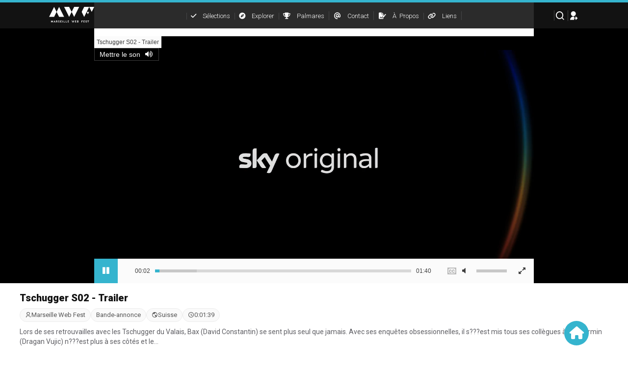

--- FILE ---
content_type: text/html; charset=UTF-8
request_url: https://www.media-mwf.com/playvideo/comedie/tschugger-s-trailer/1702413.html
body_size: 23219
content:
<!doctype html>
<html lang="fr">

<head>
    <!-- Required meta tags -->
    <meta charset="UTF-8">
    <meta name="viewport" content="width=device-width, initial-scale=1.0">
    <meta http-equiv="X-UA-Compatible" content="ie=edge">
    <!-- Font Awesome 6.5.1 (CDN officiel - supporte fab fa-x-twitter) -->
<link rel="stylesheet" href="https://cdnjs.cloudflare.com/ajax/libs/font-awesome/6.5.1/css/all.min.css" integrity="sha512-DTOQO9RWCH3ppGqcWaEA1BIZOC6xxalwEsw9c2QQeAIftl+Vegovlnee1c9QX4TctnWMn13TZye+giMm8e2LwA==" crossorigin="anonymous" referrerpolicy="no-referrer" />    





    <title>Tschugger S02 - Trailer</title>
    <meta property="og:title" content="Tschugger S02 - Trailer">
    <meta property="og:type" content="video.other">
    <meta property="og:url" content="https://www.media-mwf.com/playvideo/comedie/tschugger-s-trailer/1702413.html">
    <meta property="og:image" content="https://www.media-mwf.com/library/image/img_covers/MS-64c2529ad8ffa.jpg">
    <meta property="og:image:secure_url" content="https://www.media-mwf.com/library/image/img_covers/MS-64c2529ad8ffa.jpg">    <meta property="og:image:type" content="image/jpeg">
    <meta property="og:description" content=" Lors de ses retrouvailles avec les Tschugger du Valais, Bax (David Constantin) se sent plus seul que jamais. Avec ses enquêtes obsessionnelles, il s???est mis tous ses collègues à dos. Pirmin (Dragan Vujic) n???est plus à ses côtés et le...">
    <meta property="og:site_name" content="lykhubs" />
    <meta property="og:image:width" content="" />
    <meta property="og:image:height" content="" />

    <meta name="og:video" content="https://www.media-mwf.com/playvideo/comedie/tschugger-s-trailer/1702413.html" />
    <meta name="og:video:url" content="https://www.media-mwf.com/embedvideo-12e85b9d1714ad9499506e0bc15c26b3.html" />
    <meta name="og:video:secure_url" content="https://www.media-mwf.com/embedvideo-12e85b9d1714ad9499506e0bc15c26b3.html" />
    <meta name="og:video:height" content="" />
    <meta name="og:video:width" content="" />
    <meta name="og:video:type" content="video/mp4" />

    <meta property="fb:site_name" content="lykhubs" />
    <meta property="fb:app_id" content="916423528554357" />

    <meta name="twitter:card" content="summary" />
    <meta name="twitter:description" content=" Lors de ses retrouvailles avec les Tschugger du Valais, Bax (David Constantin) se sent plus seul que jamais. Avec ses enquêtes obsessionnelles, il s???est mis tous ses collègues à dos. Pirmin (Dragan Vujic) n???est plus à ses côtés et le..." />
    <meta name="twitter:title"
        content="Tschugger S02 - Trailer | Bande-annonce | Marseille Web Fest" />
    <meta name="twitter:site" content="@marseillewebfest" />
    <meta name="twitter:image" content="https://www.media-mwf.com/library/image/img_covers/MS-64c2529ad8ffa.jpg" />
    <meta name="twitter:creator" content="@marseillewebfest" />
    <link rel="canonical" href="https://www.media-mwf.com/playvideo/comedie/tschugger-s-trailer/1702413.html" />
    <!-- Favicon -->
      <link rel="shortcut icon" href="https://www.media-mwf.com/library/image/img_profile/https://www.lykhubs.com/img_profile/thumb_3692427631imageconnexion.png" />
    <link rel="icon" type="image/jpg" href="https://www.media-mwf.com/library/image/img_profile/https://www.lykhubs.com/img_profile/thumb_3692427631imageconnexion.png">
      <!-- Bootstrap CSS -->
      <link rel="stylesheet" href="/css/bootstrap.min.css?1765458185" />
      <!-- Typography CSS -->
      <link rel="stylesheet" href="/css/typography.css?1765458185">
       <link rel="stylesheet" href="/css/variable.css?1765458185">
      <!-- Style -->
      <link rel="stylesheet" href="/css/style.css?1765458185" />
      <!-- Responsive -->
      <link rel="stylesheet" href="/css/responsive.css?1765458185" />
       <link href="/fontawesome/webfonts/fontawesome.min.css" rel="stylesheet" media="all">
       <link href="https://fonts.googleapis.com/css?family=Open+Sans+Condensed:300,700" rel="stylesheet" />

 <style>
:root {
    --iq-primary: #35B4CE;
    --iq-primary-hover: #35B4CE;
     }
     
.favorites-slider .slick-arrow, #trending-slider-nav .slick-arrow {background: #35B4CE 0% 0% no-repeat padding-box;
              }
.btn-hover:before{background: #35B4CE;border: 1px solid #35B4CE;
           }
.btn-hover{background: #35B4CE;border: 1px solid #35B4CE;
           }
.navbar-light .navbar-nav .nav-link {color: var(--iq-body-text);}
     
a.linkshare_fondblack {
 color:#8d8d94;   
}
a:hover.linkshare_fondblack {
 color:#35B4CE;   
}

.btnfeed{color: #65676B;font-size: 14px;font-weight:400;}
a.btnfeed{color: #65676B;;}     
a:hover.btnfeed {
 color:#35B4CE;   
}
     
a.mt_tags {
    color:#ffffff;
    text-decoration: none;
     }
a:hover.mt_tags {
    text-decoration: underline;
    color:#ffffff;
     }
     
a.creercompte_ico {
    font-weight: normal;
    color: #ffffff;
    text-decoration: none;
    padding: 0px 5px;
    margin: 5px 3px;
    border-radius: 3px;
    line-height: 30px;
    display: inline-block;
        background-color: #35B4CE;
    box-shadow: 0px 0px 1px 1px #35B4CE;
}
a:hover.creercompte_ico {
        background-color: #ffffff;
        color: #ffffff;
}
    
a.createcompte_popup {
 background-color: #35B4CE;   
     }
a.connexion_popup {
 background-color: #434750;   
     }
     
a.btlike_video{
color:#ffffff;   
}

a:hover.btlike_video{
color:#35B4CE;  
}
     
a.btlike_photo{
color:#ffffff;   
}

a:hover.btlike_photo{
color:#35B4CE;  
}
     
.btfavoris{
color:#cca51e;
font-size: 16px;
position: relative;
}

a.btfavoris{
color:#ffffff;   
}

a:hover.btfavoris{
color:#cca51e;  
}
     
.btfavorisblack{
color:#cca51e;
font-size: 15px;
position: relative;
}

a.btfavorisblack{
color:#000000;   
}

a:hover.btfavorisblack{
color:#cca51e;  
}

a.btdonwnlad_photo{
color:#ffffff;   
}

a:hover.btdonwnlad_photo{
color:#35B4CE;  
}
 
a.btdonwnladblack_photo{
font-weight:500;   
}     
     
a.btdonwnladblack_photo{
color:#000000;   
}

a:hover.btdonwnladblack_photo{
color:#35B4CE;  
}
     
a.btdonwnlad_video{
color:#ffffff;   
}

a:hover.btdonwnlad_video{
color:#35B4CE;  
}
     
     a.btdonwnlad_cloudvideo{
color:#ffffff;   
}

a:hover.btdonwnlad_cloudvideo{
color:#35B4CE;  
}
     
#back-to-top .top {background-color:#35B4CE; }
#back-to-top .top:hover {background-color:#35B4CE; }
     
.main-title a:hover, .main-title a:focus {color: !important;}
     
a.creercompte_ico {
    background-color: #35B4CE;
    color:#ffffff;
     }
a:hover.creercompte_ico {
    color:#000000;
     }
     
.album-play a {color: #35B4CE; }
.music-play-lists span{ color: #35B4CE; }
.music-play-lists li:hover span { color: #35B4CE;background-color:#313335; }
.share-box a:hover { color: #35B4CE !important; }

     a:hover {
    color: #35B4CE;
   text-decoration: none;
}
    
    
    
header .navbar ul li.menu-item a {
    color: #ffffff;
}
header .navbar ul li.menu-item a:hover {
    color: #35B4CE;
}  

    
.fondsection{background-image: url('https://www.media-mwf.com/library/imagehttps://www.lkhbs.com/photos/2025/10/39e97f3d3d7eaf81/48868d86590a4dcc_Lykhubs-bandeau_400w.png');background-color:#000000;}
.sectioncontent{background-color: #ffffff;}


     
         
@media (max-width:479px) {
  .fondsection{background-image: url('https://www.media-mwf.com/library/imagehttps://www.lkhbs.com/photos/2025/10/39e97f3d3d7eaf81/48868d86590a4dcc_Lykhubs-bandeau_400w.png');}
.ariane_capsule{padding: 0 20px; }
    .parallexstl{padding: 10px 0px; }
    .col-1-5 {padding-right: 0px;
    padding-left: 0px; }
     }

/* Handle on hover */
::-webkit-scrollbar-thumb:hover {
  background: #35B4CE; 
}


</style>
    <style>
        /* ---- Grille 4 colonnes pour les vignettes ---- */
        .cards-grid-4 {
            display: grid;
            grid-template-columns: repeat(3, minmax(0, 1fr));
            gap: 18px;
            margin: 32px auto;
            width: min(1200px, 95%);
        }

        @media (max-width: 1200px) {
            .cards-grid-4 {
                grid-template-columns: repeat(3, 1fr);
            }
        }

        @media (max-width: 900px) {
            .cards-grid-4 {
                grid-template-columns: repeat(2, 1fr);
            }
        }

        @media (max-width: 560px) {
            .cards-grid-4 {
                grid-template-columns: 1fr;
            }
        }

        /* ---- Card vidéo ---- */
        .card-video {
            --title-size: 15px;
            --title-color: #111;
            --desc-size: 12px;
            --chip-pays-bg: #eef3ff;
            --chip-pays-fg: #1d3b8b;
            --chip-genre-bg: #fff5f7;
            --chip-genre-fg: #9a0036;

            background: #fff;
            border: 1px solid #e9e9e9;
            border-radius: 12px;
            overflow: hidden;
            box-shadow: 0 8px 24px rgba(0, 0, 0, .06);
            transition: .25s ease;
        }

        .card-video:hover {
            transform: translateY(-4px);
            box-shadow: 0 14px 32px rgba(0, 0, 0, .12);
        }

        /* vignette image */
        .card-video .thumb {
            position: relative;
            aspect-ratio: 16/9;
            overflow: hidden;
            border-radius: 12px 12px 0 0;
        }

        .card-video .thumb img {
            width: 100%;
            height: 100%;
            object-fit: cover;
            display: block;
            transition: transform .35s, filter .35s;
        }

        .card-video:hover .thumb img {
            transform: scale(1.04);
            filter: brightness(.96);
        }

        .card-video .thumb::after {
            content: "";
            position: absolute;
            left: 0;
            right: 0;
            bottom: 0;
            height: 42%;
            background: linear-gradient(to top, rgba(0, 0, 0, .55), rgba(0, 0, 0, 0));
            pointer-events: none;
        }

        /* --- AJOUT DUREE : badge sur la vignette --- */
        .card-video .thumb .duration-badge {
            position: absolute;
            right: 8px;
            bottom: 8px;
            padding: 6px 8px;
            border-radius: 8px;
            background: rgba(0, 0, 0, .75);
            color: #fff;
            font-size: 12px;
            line-height: 1;
            font-weight: 600;
            font-variant-numeric: tabular-nums;
            pointer-events: none;
            z-index: 2;
        }

        /* --- BADGE PAYS : collé en bas à droite de la vignette --- */
        .card-video .thumb .country-right {
            position: absolute;
            right: 0;
            bottom: 0;
            padding: 6px 10px;
            background: #35B4CE;
            /* fond demandé */
            color: #fff;
            font-size: 12px;
            line-height: 1;
            font-weight: 700;
            display: flex;
            align-items: center;
            gap: 6px;
            border-radius: 8px 0 0 0;
            /* angle haut-gauche arrondi, bord bas & droit collés */
            z-index: 3;
            /* au-dessus de l'image et du gradient */
        }

        .card-video .thumb .country-right i {
            font-size: 14px;
        }

        /* corps */
        .card-video .body {
            padding: 12px 14px 10px;
        }

        /* titre & description */
        .card-video .title {
            font-weight: 700;
            line-height: 1.25;
            margin: 2px 0 4px;
            font-size: var(--title-size);
            color: var(--title-color);
            display: -webkit-box;
            -webkit-line-clamp: 2;
            -webkit-box-orient: vertical;
            overflow: hidden;
        }

        .card-video .desc {
            font-size: var(--desc-size);
            color: #6b6b6b;
            line-height: 1.35;
            display: -webkit-box;
            -webkit-line-clamp: 2;
            -webkit-box-orient: vertical;
            overflow: hidden;
        }

        /* stats & partage */
        .stats-bar {
            display: flex;
            justify-content: space-between;
            align-items: center;
            border-top: 1px solid #f1f1f1;
            margin-top: 12px;
            padding-top: 8px;
        }

        .stats {
            display: flex;
            gap: 14px;
            color: #8d8d94;
            font-size: 12px;
        }

        .stats i {
            margin-right: 6px;
        }

        .share a {
            margin-left: 10px;
            color: #8d8d94;
        }

        .share a:hover {
            color: #111;
        }

        /* --- NOW PLAYING (infos vidéo en cours) --- */
        .now-playing {
            width: min(1200px, 95%);
            margin: 18px auto 0;
            background: #fff;
            /* border:1px solid #e9e9e9; */
            border-radius: 12px;
            /* padding:16px 18px;*/
            /* box-shadow:0 8px 24px rgba(0,0,0,.04); */
        }

        .now-playing .np-title {
            font-size: 20px;
            line-height: 1.25;
            font-weight: 800;
            margin: 0 0 8px 0;
            color: #111;
        }

        .now-playing .np-meta {
            display: flex;
            flex-wrap: wrap;
            gap: 10px;
            margin-bottom: 10px;
            font-size: 13px;
            color: #555;
        }

        .now-playing .chip {
            display: inline-flex;
            align-items: center;
            gap: 6px;
            padding: 6px 10px;
            border-radius: 999px;
            border: 1px solid #ececec;
            background: #fafafa;
        }

        .now-playing .np-desc {
            font-size: 14px;
            color: #5f5f64;
            line-height: 1.45;
            margin-top: 4px;
        }

        .now-playing .np-actions {
            margin-top: 10px;
            display: flex;
            gap: 12px;
            align-items: center;
        }

        .now-playing .np-actions a {
            color: #8d8d94;
        }

        .now-playing .np-actions a:hover {
            color: #111;
        }

        /* --- SECTION TITLE --- */
        .section-title {
            width: min(1200px, 95%);
            margin: 26px auto -8px;
            font-size: 22px;
            line-height: 1.2;
            font-weight: 800;
            color: #111;
        }

        /* === width video-container responsive === */
        .video-container {
            width: 70%;
            margin: 0 auto;
        }

        .more a {
            transition: .3s ease;
            font-size: 2.2rem;
        }
        .more a:hover {
            color: white !important;
            transition: .3s ease;
        }

        @media (max-width: 991px) {
            .video-container {
                width: 100%;
            }
        }
    </style>
</head>

<body style="background-color:#ffffff;">
    <div id="loading">
        <div id="loading-center">
        </div>
    </div>
    <!-- Header -->
    <header id="main-header">
         <div class="main-header" style="border-top: 5px solid #35B4CE">
            <div class="container-fluid">
               <div class="row">
                  <div class="col-sm-12">
                     <nav class="navbar navbar-expand-lg navbar-light p-0">
                        <a href="#" class="navbar-toggler c-toggler" data-toggle="collapse"
                           data-target="#navbarSupportedContent" aria-controls="navbarSupportedContent"
                           aria-expanded="false" aria-label="Toggle navigation">
                           <div class="navbar-toggler-icon" data-toggle="collapse">
                              <span class="navbar-menu-icon navbar-menu-icon--top"></span>
                              <span class="navbar-menu-icon navbar-menu-icon--middle"></span>
                              <span class="navbar-menu-icon navbar-menu-icon--bottom"></span>
                           </div>
                        </a>
                         <!-- logo -->
                         <div class="containerlogo"><a class="navbar-brand" href="/"> <img class="img-fluid logo" src="https://www.lykhubs.com/img_album/ds_5f76ac7c7cdfd/PH-630f10448a22d.png?1765458185" alt="Marseille Web Fest" style="max-height:35px;"/> </a></div>                         <!-- logo end -->
                    ﻿<div class="collapse navbar-collapse" id="navbarSupportedContent">
    <div class="menu-main-menu-container">


        <div class="mnmob" style="border-bottom: 1px solid #e9e8e8;height:45px;margin-bottom:10px;" align="center">

            <div style="position:relative;margin-left:30px;top:-10px;" align="left"><h5>Menu</h5></div>
        </div>
        <style>
            .dropdown-toggle::after {
                content: none;
            }

            .navbar-expand-lg .navbar-nav .nav-link {
                padding-right: 0;
            }
        </style>

        <ul id="top-menu" class="navbar-nav ml-auto">

            <li class="menu-item srgclt" style="border-top: 0px solid #383838;
    border-bottom: 0px solid #242424;"><div class="srgclt" style="font-weight: 200;padding: 12px 20px;height: 44px;border: 1px solid transparent;border-radius: 5px;font-size: 14px;width: 88%;background-color: #35B4CE;margin-left: 25px;margin-bottom: 5px;"><a class="srgclt" href="/signup.html" title="S'enregistrer" style="font-weight:200;text-align: center;padding:0px;line-height: 18px;border-top: 0px;border-bottom: 0px;"><i class="ri-file-user-line text-white" style="font-size: 15px;"></i> <b>S'enregistrer</b></a></div></li> 
                                          </a><li class="menu-item srgclt" style="border-top: 0px solid #383838;
    border-bottom: 0px solid #242424;"><div class="srgclt" style="font-weight: 200;padding: 12px 20px;height: 44px;border: 1px solid transparent;border-radius: 5px;font-size: 14px;width: 88%;background-color: #292929;margin-left: 25px;margin-bottom: 5px;"><a class="srgclt" href="/connexion.html" title="Se connecter" style="font-weight:200;text-align: center;padding:0px;line-height: 18px;border-top: 0px;border-bottom: 0px;"><i class="ri-login-circle-line text-white" style="font-size: 15px;"></i> <b>Se connecter</b></a></div></li> 
                                          </a>
            <li class="menu-item" style="display:none;">
                <a class="menutp" href="/" title="Accueil" style="font-weight:200;">
                    <i class="fas fa-home espicmob"></i>
                </a>
            </li>

                                <li class="menu-item dropdown">
                        <a class="nav-link  dropdown-toggle" href="#" data-toggle="dropdown"
                            style="color:#ffffff;font-weight:200;"> <i class="fas fa-check"
                                style="position:relative;margin-right: 10px;"></i> Sélections </a>
                        <div class="dropdown-menu dropdown-menu-left" style="background-color:#1b1b1b;">
                            <div><a class="dropdown-item" href="/user/marseillewebfest/f36ba/folder/internationale/5f75f1124849b.html" style="line-height: 30px;color:#ffffff;font-weight:200;"><i class="fas fa-angle-right f36ba" style="position:relative;margin-right: 10px;"></i> Internationale</a></div><div><a class="dropdown-item" href="/user/marseillewebfest/f36ba/folder/francaise/5f75f0f098663.html" style="line-height: 30px;color:#ffffff;font-weight:200;"><i class="fas fa-angle-right f36ba" style="position:relative;margin-right: 10px;"></i> Française</a></div><div><a class="dropdown-item" href="/user/marseillewebfest/f36ba/folder/webdoc/5f75f131b38fe.html" style="line-height: 30px;color:#ffffff;font-weight:200;"><i class="fas fa-angle-right f36ba" style="position:relative;margin-right: 10px;"></i> Web-Doc</a></div>                        </div>
                    </li>
                                        <li class="menu-item dropdown">
                        <a class="nav-link  dropdown-toggle" href="#" data-toggle="dropdown"
                            style="color:#ffffff;font-weight:200;"> <i class="fas fa-compass"
                                style="position:relative;margin-right: 10px;"></i> Explorer </a>
                        <div class="dropdown-menu dropdown-menu-left" style="background-color:#1b1b1b;">
                            <div><a class="dropdown-item" href="/video.html" style="line-height: 30px;color:#ffffff;font-weight:200;"><i class="fas fa-video f36ba" style="position:relative;margin-right: 10px;"></i> A la une</a></div>                        </div>
                    </li>
                                        <li class="menu-item dropdown">
                        <a class="nav-link  dropdown-toggle" href="#" data-toggle="dropdown"
                            style="color:#ffffff;font-weight:200;"> <i class="fas fa-trophy"
                                style="position:relative;margin-right: 10px;"></i> Palmares </a>
                        <div class="dropdown-menu dropdown-menu-left" style="background-color:#1b1b1b;">
                            <div><a class="dropdown-item" href="/user/marseillewebfest/f36ba/folder/palmares/603d22ac87967/year/2020.html" style="line-height: 30px;color:#ffffff;font-weight:200;"><i class="fas fa-angle-right f36ba" style="position:relative;margin-right: 10px;"></i> 2020</a></div><div><a class="dropdown-item" href="/user/marseillewebfest/f36ba/folder/palmares/603d22ac87967/year/2021.html" style="line-height: 30px;color:#ffffff;font-weight:200;"><i class="fas fa-angle-right f36ba" style="position:relative;margin-right: 10px;"></i> 2021</a></div><div><a class="dropdown-item" href="/user/marseillewebfest/f36ba/folder/palmares/603d22ac87967/year/2022.html" style="line-height: 30px;color:#ffffff;font-weight:200;"><i class="fas fa-angle-right f36ba" style="position:relative;margin-right: 10px;"></i> 2022</a></div><div><a class="dropdown-item" href="/user/marseillewebfest/f36ba/folder/palmares/603d22ac87967/year/2023.html" style="line-height: 30px;color:#ffffff;font-weight:200;"><i class="fas fa-angle-right f36ba" style="position:relative;margin-right: 10px;"></i> 2023</a></div>                        </div>
                    </li>
                                        <li class="menu-item" id='4'>

                        <a href="/contact.html" style="font-weight:200;"><i class="fas fa-at" style="position:relative;margin-right: 10px;"></i> Contact</a>                    </li>
                                        <li class="menu-item" id='4'>

                        <a href="/about.html" style="font-weight:200;"><i class="fas fa-file-signature" style="position:relative;margin-right: 10px;"></i> à  propos</a>                    </li>
                                    <li class="menu-item dropdown">
                    <a class="nav-link  dropdown-toggle" href="#" data-toggle="dropdown"
                        style="color:#ffffff;font-weight:200;"> <i class="fas fa-link"
                            style="position:relative;margin-right: 10px;"></i>
                        liens </a>
                    <div class="dropdown-menu dropdown-menu-left" style="background-color:#1b1b1b;">
                        <div><a class="dropdown-item" href="https://www.facebook.com/MarsWebFest" style="line-height: 30px;color:#ffffff;font-weight:200;"><i class="ri-facebook-fill" style="position:relative;margin-right: 10px;"></i> Facebook</a></div><div><a class="dropdown-item" href="https://www.instagram.com/marswebfest" style="line-height: 30px;color:#ffffff;font-weight:200;"><i class="ri-instagram-fill" style="position:relative;margin-right: 10px;"></i> Instagram</a></div><div><a class="dropdown-item" href="https://www.youtube.com/user/marseillewebfest" style="line-height: 30px;color:#ffffff;font-weight:200;"><i class="ri-youtube-fill" style="position:relative;margin-right: 10px;"></i> Youtube</a></div><div><a class="dropdown-item" href="" style="line-height: 30px;color:#ffffff;font-weight:200;"><i class="ri-link" style="position:relative;margin-right: 10px;"></i> Site Web</a></div><div><font class="dropdown-item disabled" href="/" style="line-height: 30px;color: #424040;;font-weight:200;font-size: 13px;padding: 0px 0px 0px 10px;text-decoration: none;"><i class="fas fa-store" style="position:relative;margin-right: 10px;"></i> Boutique en ligne</font></div>                    </div>
                </li>
                <li class="menu-item"><a href="javascript:void(0);" data-toggle="modal" data-target="#dmbooking" style="font-weight:200;" onclick="refresh_div('/frmbooking.php?tm=1765458185&mss=sing&nuser=marseillewebfest','intbooking');"><i class="" style="position:relative;margin-right: 10px;"></i> <font style="position: relative;color: #ffffff;background-color: #35B4CE;padding: 0px 8px;box-shadow: 0px 0px 0px 0px #e5e5e5;border-radius: 3px;font-size: 12px;display: inline-block;line-height: 20px;
    ">  </font></a></li>
        </ul>
    </div>
</div>                        <div class="mobile-more-menu">
                           <a href="javascript:void(0);" class="more-toggle" id="dropdownMenuButton"
                              data-toggle="more-toggle" aria-haspopup="true" aria-expanded="false">
                           <i class="ri-more-line"></i>
                           </a>
                           <div class="more-menu" aria-labelledby="dropdownMenuButton">
                              <div class="navbar-right position-relative">
                                 <ul class="d-flex align-items-center justify-content-end list-inline m-0">
                                    <li>
                                       <a href="#" class="search-toggle">
                                       <i class="ri-search-line" style="color:#ffffff;"></i>
                                       </a>
                                       <div class="search-box iq-search-bar">
                                          
                                             <div class="form-group position-relative">
                                                <input type="text" class="text search-input font-size-12"
                                                   placeholder="Indiquez ici un mot" id="searchtext" name="searchtext" onkeypress="if (event.keyCode == 13) search_member()">
                                                <i class="search-link ri-search-line"></i>
                                             </div>
                                         
                                       </div>
                                    </li>                                                                       ﻿
<li class="nav-item nav-icon">
   <a href="#" class="iq-user-dropdown search-toggle p-0 d-flex align-items-center" data-toggle="search-toggle">
      <i class="ri-user-shared-fill" style="color:#ffffff;"></i></a>
   <div class="iq-sub-dropdown iq-user-dropdown">
      <div class="iq-card shadow-none m-0">
         <div class="iq-card-body p-0 pl-3 pr-3">

            <a href="/" class="iq-sub-card setting-dropdown">
               <div class="media align-items-center">
                  <div class="media-body ml-3" style="position:relative;margin-left: 0rem!important;">

                     <h6 class="mb-0 ">Marseille Web Fest</h6>


                  </div>
               </div>
            </a>

            




            



                           <a href="/signup.html" class="iq-sub-card setting-dropdown">
                  <div class="media align-items-center">
                     <div class="right-icon">
                        <i class="ri-file-user-line" style="color:#35B4CE"></i>
                     </div>
                     <div class="media-body ml-3">
                        <h6 class="mb-0 ">S'enregistrer</h6>
                     </div>
                  </div>
               </a> 


            
               <a href="/connexion.html" class="iq-sub-card setting-dropdown">
                  <div class="media align-items-center">
                     <div class="right-icon">
                        <i class="ri-login-circle-line" style="color:#35B4CE"></i>
                     </div>
                     <div class="media-body ml-3">
                        <h6 class="mb-0 ">Se connecter</h6>
                     </div>
                  </div>
               </a>
            


                           <a href="/" class="iq-sub-card setting-dropdown">
                  <div class="media align-items-center">
                     <div class="media-body ml-3" style="position:relative;margin-left: 0rem!important;">
                        <h6 class="mb-0 ">Votre espace digital</h6>
                     </div>
                  </div>
               </a>




               <a id="service" href="/service.html" class="iq-sub-card setting-dropdown">
                  <div class="media align-items-center">
                     <div class="right-icon">
                        <i class="ri-information-line " style="color:#ceaa69;"></i>
                     </div>
                     <div class="media-body ml-3">
                        <h6 class="mb-0 ">Information</h6>
                     </div>
                  </div>
               </a>
            


         </div>
      </div>
   </div>
</li>                                 </ul>
                              </div>
                           </div>
                        </div>
                        <div class="navbar-right menu-right">
                           <ul class="d-flex align-items-center list-inline m-0">
                              <li class="nav-item nav-icon">
   <a href="#" class="search-toggle device-search">
      <i class="ri-search-line" style="color:#ffffff;"></i>
   </a>
   <div class="search-box iq-search-bar d-search">
      <div class="searchbox">
         <div class="form-group position-relative">
            <input id="searchtext" name="searchtext" type="text" class="text search-input font-size-12"
               placeholder="Indiquez ici un mot" onkeypress="if (event.keyCode == 13) search_member(this.value);">
            <i class="search-link ri-search-line"></i>
         </div>
      </div>
   </div>
</li>                                                           
<li class="nav-item nav-icon">
   <a href="#" class="iq-user-dropdown search-toggle p-0 d-flex align-items-center" data-toggle="search-toggle">
      <i class="ri-user-shared-fill" style="color:#ffffff;"></i></a>
   <div class="iq-sub-dropdown iq-user-dropdown">
      <div class="iq-card shadow-none m-0">
         <div class="iq-card-body p-0 pl-3 pr-3">

            <a href="/" class="iq-sub-card setting-dropdown">
               <div class="media align-items-center">
                  <div class="media-body ml-3" style="position:relative;margin-left: 0rem!important;">

                     <h6 class="mb-0 ">Marseille Web Fest</h6>


                  </div>
               </div>
            </a>

            




            



                           <a href="/signup.html" class="iq-sub-card setting-dropdown">
                  <div class="media align-items-center">
                     <div class="right-icon">
                        <i class="ri-file-user-line" style="color:#35B4CE"></i>
                     </div>
                     <div class="media-body ml-3">
                        <h6 class="mb-0 ">S'enregistrer</h6>
                     </div>
                  </div>
               </a> 


            
               <a href="/connexion.html" class="iq-sub-card setting-dropdown">
                  <div class="media align-items-center">
                     <div class="right-icon">
                        <i class="ri-login-circle-line" style="color:#35B4CE"></i>
                     </div>
                     <div class="media-body ml-3">
                        <h6 class="mb-0 ">Se connecter</h6>
                     </div>
                  </div>
               </a>
            


                           <a href="/" class="iq-sub-card setting-dropdown">
                  <div class="media align-items-center">
                     <div class="media-body ml-3" style="position:relative;margin-left: 0rem!important;">
                        <h6 class="mb-0 ">Votre espace digital</h6>
                     </div>
                  </div>
               </a>




               <a id="service" href="/service.html" class="iq-sub-card setting-dropdown">
                  <div class="media align-items-center">
                     <div class="right-icon">
                        <i class="ri-information-line " style="color:#ceaa69;"></i>
                     </div>
                     <div class="media-body ml-3">
                        <h6 class="mb-0 ">Information</h6>
                     </div>
                  </div>
               </a>
            


         </div>
      </div>
   </div>
</li>                           </ul>
                        </div>
                     </nav>
                     <div class="nav-overlay"></div>
                  </div>
               </div>
            </div>
         </div>
      </header>        <!-- Header End -->
    <!-- Banner Start -->
    <style>
        .resp-container {
            position: relative;
            overflow: hidden;
            padding-top: 56.25%;
            -ms-overflow-style: none;
            scrollbar-width: none;

        }

        .resp-iframe {
            position: absolute;
            top: 0;
            left: 0;
            width: 100%;
            height: 100%;
            border: 0;
            overflow: hidden;
            -ms-overflow-style: none;
            scrollbar-width: none;
        }

        .tags {
            margin: 0;
            padding: 0;
            right: 24px;
            list-style: none;
        }

        .tags li {
            float: left;
            height: 24px;
            line-height: 24px;
            position: relative;
            font-size: 11px;
            margin: 2px 5px 2px 12px;
            padding: 0 10px 0 12px;
            background:
                #35B4CE            ;
            color: #fff;
            text-decoration: none;
            -moz-border-radius-bottomright: 4px;
            -webkit-border-bottom-right-radius: 4px;
            border-bottom-right-radius: 4px;
            -moz-border-radius-topright: 4px;
            -webkit-border-top-right-radius: 4px;
            border-top-right-radius: 4px;
        }

        .tags li:before {
            content: "";
            float: left;
            position: absolute;
            top: 0;
            left: -12px;
            width: 0;
            height: 0;
            border-color: transparent
                #35B4CE                transparent transparent;
            border-style: solid;
            border-width: 12px 12px 12px 0;
        }

        .tags li:after {
            content: "";
            position: absolute;
            top: 10px;
            left: 0;
            float: left;
            width: 4px;
            height: 4px;
            -moz-border-radius: 2px;
            -webkit-border-radius: 2px;
            border-radius: 2px;
            background: #fff;
            -moz-box-shadow: -1px -1px 2px
                #D7473D            ;
            -webkit-box-shadow: -1px -1px 2px
                #D7473D            ;
            box-shadow: -1px -1px 2px
                #D7473D            ;
        }

        .htplayer {
            position: relative;
            max-width: 1400px;
            margin-top: 74px;
        }

        @media(max-width:991px) {
            .htplayer {
                position: relative;
                margin-top: 0px;
            }
        }
    </style>


    <div id="pgplayer_haut" style="width:100%;background-color: #000000;" align="center">

        <div class="video-container iq-main-slider" align="center" style="height:100%;background-color:#ffffff;">

            <div align="center" class="htplayer">
                <div class="resp-container" align="center">
                    <iframe class="resp-iframe" scrolling="no" frameborder="0" allowtransparency="true"
                        src="https://www.lykhubs.com/playerid/deploy/index1.php?token=12e85b9d1714ad9499506e0bc15c26b3&color=35B4CE"
                        gesture="media" allow="encrypted-media" allowfullscreen="allowfullscreen" name="playervd"
                        id="playervd"></iframe>
                </div>

            </div>

        </div>

    </div>

    <!-- ================= NOW PLAYING : infos vidéo en cours ================= -->
            <section class="now-playing">
            <div class="np-title">Tschugger S02 - Trailer</div>

            <div class="np-meta">
                                    <span class="chip"><i class="ri-user-3-line"></i> Marseille Web Fest</span>
                                                    <span class="chip">Bande-annonce</span>
                                                    <span class="chip"><i class="ri-earth-line"></i> Suisse</span>
                                                    <span class="chip"><i class="ri-time-line"></i> 0:01:39</span>
                            </div>

                            <div class="np-desc">Lors de ses retrouvailles avec les Tschugger du Valais, Bax (David Constantin) se sent plus seul que jamais. Avec ses enquêtes obsessionnelles, il s???est mis tous ses collègues à dos. Pirmin (Dragan Vujic) n???est plus à ses côtés et le...</div>
            
            <div class="np-actions">
                                    <a href="https://www.facebook.com/sharer/sharer.php?u=https://www.media-mwf.com/playvideo/comedie/tschugger-s-trailer/1702413.html" target="_blank" aria-label="Partager sur Facebook"><i
                            class="ri-facebook-fill"></i></a>
                    <a href="http://www.linkedin.com/shareArticle?mini=true&url=https://www.media-mwf.com/playvideo/comedie/tschugger-s-trailer/1702413.html" target="_blank" aria-label="Partager sur LinkedIn"><i
                            class="ri-linkedin-fill"></i></a>
                    <a href="http://twitter.com/share?url=https://www.media-mwf.com/playvideo/comedie/tschugger-s-trailer/1702413.html" target="_blank" aria-label="Partager sur X"><i
                            class="ri-twitter-fill"></i></a>
                    <a href="https://wa.me/?text=https://www.media-mwf.com/playvideo/comedie/tschugger-s-trailer/1702413.html" target="_blank" aria-label="Partager sur WhatsApp"><i
                            class="ri-whatsapp-fill"></i></a>
                            </div>
        </section>
        <!-- ===================================================================== -->

    <div id="baspg" style="background-color:#ffffff;">


        <h2 class="section-title">A voir également</h2>
        <div class="cards-grid-4" id="grid-videos">
            


<div >
  <div class="card-video"
       style="--title-size:13px;
              --title-color:#000000;
              --desc-size:#000000;
              --chip-pays-bg:#35B4CE;
              --chip-pays-fg:#ffffff;
              --chip-genre-bg:#8d8d94;
              --chip-genre-fg:#ffffff;">

    <!-- vignette -->
    <div class="thumb">
      <a href="/playvideo/bandeannonce/tschugger-s02-trailer/1702413.html">
        <img src="https://www.lykhubs.com/img_ct_player/MS-64c2529ad8ffa.jpg" alt="Tschugger S02 - Trailer">
      </a>

      <!-- AJOUT DUREE : badge affichant time_file -->
      <span class="duration-badge">0:01:39</span>
      <!-- BADGE PAYS collé bas-droite -->
              <span class="country-right">
          <i class="ri-earth-line"></i>
          Royaume-Uni        </span>
          </div>

    <div class="body">

      <!-- titre & description -->
      <div id="titlecontent" class="title">
        Tschugger S02 - Trailer      </div>
      <div class="desc" style="display:none;">
         Lors de ses retrouvailles avec les Tschugger du Valais, Bax (David Constantin) se sent plus seul que jamais. Avec ses enquêtes obsessionnelles, il s???est mis tous ses...      </div>

      <!-- stats + partage -->
      <div id="statsandshare" class="stats-bar">
        <div class="share">
          <a href="https://www.facebook.com/sharer/sharer.php?u=https://www.media-mwf.com/playvideo/bandeannonce/tschugger-s02-trailer/1702413.html" style="margin-left: 0px;" target="_blank" aria-label="Partager sur Facebook"><i class="ri-facebook-fill"></i></a>
          <a href="http://www.linkedin.com/shareArticle?mini=true&url=https://www.media-mwf.com/playvideo/bandeannonce/tschugger-s02-trailer/1702413.html" target="_blank" aria-label="Partager sur LinkedIn"><i class="ri-linkedin-fill"></i></a>
          <a href="http://twitter.com/share?url=https://www.media-mwf.com/playvideo/bandeannonce/tschugger-s02-trailer/1702413.html" target="_blank" aria-label="Partager sur X"><i class="ri-twitter-fill"></i></a>
          <a href="https://wa.me/?text=https://www.media-mwf.com/playvideo/bandeannonce/tschugger-s02-trailer/1702413.html" target="_blank" aria-label="Partager sur WhatsApp"><i class="ri-whatsapp-fill"></i></a>
        </div>
      </div>

    </div>
  </div>
</div>

</div>

        </div>


        <h2 class="section-title">A découvrir</h2>
        <div class="cards-grid-4" id="grid-videos">

            
                <div >
                    <div class="card-video" style="--title-size:13px;
              --title-color:#000000;
              --desc-size:#000000;
              --chip-pays-bg:#35B4CE;
              --chip-pays-fg:#ffffff;
              --chip-genre-bg:#8d8d94;
              --chip-genre-fg:#ffffff;">

                        <!-- vignette -->
                        <div class="thumb">
                            <a href="/playvideo/bandeannonce/marseille-web-fest-edition-2025-aftermovie/3999440.html">
                                <img src="https://www.lkhbs.com/videos/2025/11/1bc4a9942d07/1762501994_thumb.jpg" alt="Marseille Web Fest · Edition 2025 · Aftermovie">
                            </a>

                            <!-- AJOUT DUREE : badge affichant time_file -->
                            <span class="duration-badge">0:01:38</span>
                            <!-- BADGE PAYS collé bas-droite -->
                                                            <span class="country-right">
                                    <i class="ri-earth-line"></i>
                                    France                                </span>
                                                    </div>

                        <div class="body">

                            <!-- titre & description -->
                            <div id="titlecontent" class="title">
                                Marseille Web Fest · Edition 2025 · Aftermovie                            </div>
                            <div class="desc">
                                Le Marseille Web Fest, premier festival international dédié à la web-création, aux formats courts et aux nouvelles écritures digitales, a célébré sa 15ème édition du 9...                            </div>

                            <!-- stats + partage -->
                            <div id="statsandshare" class="stats-bar">
                                <div class="share">
                                    <a href="https://www.facebook.com/sharer/sharer.php?u=https://www.media-mwf.com/playvideo/bandeannonce/marseille-web-fest-edition-2025-aftermovie/3999440.html"
                                        style="margin-left: 0px;" target="_blank" aria-label="Partager sur Facebook"><i
                                            class="ri-facebook-fill"></i></a>
                                    <a href="http://www.linkedin.com/shareArticle?mini=true&url=https://www.media-mwf.com/playvideo/bandeannonce/marseille-web-fest-edition-2025-aftermovie/3999440.html"
                                        target="_blank" aria-label="Partager sur LinkedIn"><i
                                            class="ri-linkedin-fill"></i></a>
                                    <a href="http://twitter.com/share?url=https://www.media-mwf.com/playvideo/bandeannonce/marseille-web-fest-edition-2025-aftermovie/3999440.html"
                                        target="_blank" aria-label="Partager sur X"><i class="ri-twitter-fill"></i></a>
                                    <a href="https://wa.me/?text=https://www.media-mwf.com/playvideo/bandeannonce/marseille-web-fest-edition-2025-aftermovie/3999440.html"
                                        target="_blank" aria-label="Partager sur WhatsApp"><i
                                            class="ri-whatsapp-fill"></i></a>
                                </div>
                            </div>

                        </div>
                    </div>
                </div>

                
                <div >
                    <div class="card-video" style="--title-size:13px;
              --title-color:#000000;
              --desc-size:#000000;
              --chip-pays-bg:#35B4CE;
              --chip-pays-fg:#ffffff;
              --chip-genre-bg:#8d8d94;
              --chip-genre-fg:#ffffff;">

                        <!-- vignette -->
                        <div class="thumb">
                            <a href="/playvideo/serie/derniere-vague-france-episode-2/3946502.html">
                                <img src="https://www.lkhbs.com/videos/2025/10/3951fae8b09d/1759682668_thumb.jpg" alt="Dernière Vague · France (Episode 2)">
                            </a>

                            <!-- AJOUT DUREE : badge affichant time_file -->
                            <span class="duration-badge">0:13:10</span>
                            <!-- BADGE PAYS collé bas-droite -->
                                                            <span class="country-right">
                                    <i class="ri-earth-line"></i>
                                    France                                </span>
                                                    </div>

                        <div class="body">

                            <!-- titre & description -->
                            <div id="titlecontent" class="title">
                                Dernière Vague · France (Episode 2)                            </div>
                            <div class="desc">
                                Vingt ans après la disparition de l’iconique chanteuse Eve, le groupe The Tide se réunit. Mais Rita, la batteuse, a une annonce à leur faire qui va réveiller les blessures...                            </div>

                            <!-- stats + partage -->
                            <div id="statsandshare" class="stats-bar">
                                <div class="share">
                                    <a href="https://www.facebook.com/sharer/sharer.php?u=https://www.media-mwf.com/playvideo/serie/derniere-vague-france-episode-2/3946502.html"
                                        style="margin-left: 0px;" target="_blank" aria-label="Partager sur Facebook"><i
                                            class="ri-facebook-fill"></i></a>
                                    <a href="http://www.linkedin.com/shareArticle?mini=true&url=https://www.media-mwf.com/playvideo/serie/derniere-vague-france-episode-2/3946502.html"
                                        target="_blank" aria-label="Partager sur LinkedIn"><i
                                            class="ri-linkedin-fill"></i></a>
                                    <a href="http://twitter.com/share?url=https://www.media-mwf.com/playvideo/serie/derniere-vague-france-episode-2/3946502.html"
                                        target="_blank" aria-label="Partager sur X"><i class="ri-twitter-fill"></i></a>
                                    <a href="https://wa.me/?text=https://www.media-mwf.com/playvideo/serie/derniere-vague-france-episode-2/3946502.html"
                                        target="_blank" aria-label="Partager sur WhatsApp"><i
                                            class="ri-whatsapp-fill"></i></a>
                                </div>
                            </div>

                        </div>
                    </div>
                </div>

                
                <div >
                    <div class="card-video" style="--title-size:13px;
              --title-color:#000000;
              --desc-size:#000000;
              --chip-pays-bg:#35B4CE;
              --chip-pays-fg:#ffffff;
              --chip-genre-bg:#8d8d94;
              --chip-genre-fg:#ffffff;">

                        <!-- vignette -->
                        <div class="thumb">
                            <a href="/playvideo/serie/derniere-vague-france-episode-1/3946501.html">
                                <img src="https://www.lkhbs.com/videos/2025/10/1207f067950d/1759682045_thumb.jpg" alt="Dernière Vague · France (Episode 1)">
                            </a>

                            <!-- AJOUT DUREE : badge affichant time_file -->
                            <span class="duration-badge">0:18:51</span>
                            <!-- BADGE PAYS collé bas-droite -->
                                                            <span class="country-right">
                                    <i class="ri-earth-line"></i>
                                    France                                </span>
                                                    </div>

                        <div class="body">

                            <!-- titre & description -->
                            <div id="titlecontent" class="title">
                                Dernière Vague · France (Episode 1)                            </div>
                            <div class="desc">
                                Vingt ans après la disparition de l’iconique chanteuse Eve, le groupe The Tide se réunit. Mais Rita, la batteuse, a une annonce à leur faire qui va réveiller les blessures...                            </div>

                            <!-- stats + partage -->
                            <div id="statsandshare" class="stats-bar">
                                <div class="share">
                                    <a href="https://www.facebook.com/sharer/sharer.php?u=https://www.media-mwf.com/playvideo/serie/derniere-vague-france-episode-1/3946501.html"
                                        style="margin-left: 0px;" target="_blank" aria-label="Partager sur Facebook"><i
                                            class="ri-facebook-fill"></i></a>
                                    <a href="http://www.linkedin.com/shareArticle?mini=true&url=https://www.media-mwf.com/playvideo/serie/derniere-vague-france-episode-1/3946501.html"
                                        target="_blank" aria-label="Partager sur LinkedIn"><i
                                            class="ri-linkedin-fill"></i></a>
                                    <a href="http://twitter.com/share?url=https://www.media-mwf.com/playvideo/serie/derniere-vague-france-episode-1/3946501.html"
                                        target="_blank" aria-label="Partager sur X"><i class="ri-twitter-fill"></i></a>
                                    <a href="https://wa.me/?text=https://www.media-mwf.com/playvideo/serie/derniere-vague-france-episode-1/3946501.html"
                                        target="_blank" aria-label="Partager sur WhatsApp"><i
                                            class="ri-whatsapp-fill"></i></a>
                                </div>
                            </div>

                        </div>
                    </div>
                </div>

                
                <div >
                    <div class="card-video" style="--title-size:13px;
              --title-color:#000000;
              --desc-size:#000000;
              --chip-pays-bg:#35B4CE;
              --chip-pays-fg:#ffffff;
              --chip-genre-bg:#8d8d94;
              --chip-genre-fg:#ffffff;">

                        <!-- vignette -->
                        <div class="thumb">
                            <a href="/playvideo/serie/que-el-ultimo-dia-sea-para-nosotros-argentine-3-episodes/3946496.html">
                                <img src="https://www.lkhbs.com/videos/2025/10/c66d114970a6/1759680848_thumb.jpg" alt="Que el último dia sea para nosotros - Argentine - (3 Episodes)">
                            </a>

                            <!-- AJOUT DUREE : badge affichant time_file -->
                            <span class="duration-badge">0:22:08</span>
                            <!-- BADGE PAYS collé bas-droite -->
                                                            <span class="country-right">
                                    <i class="ri-earth-line"></i>
                                    Espagne                                </span>
                                                    </div>

                        <div class="body">

                            <!-- titre & description -->
                            <div id="titlecontent" class="title">
                                Que el último dia sea para nosotros - Argentine - (3 Episodes)                            </div>
                            <div class="desc">
                                En 1982, un groupe de soldats attend la fin de la guerre entre l’Argentine et le Royaume-Uni pour les îles Malouines. Isolés de la base principale et confrontés à leur...                            </div>

                            <!-- stats + partage -->
                            <div id="statsandshare" class="stats-bar">
                                <div class="share">
                                    <a href="https://www.facebook.com/sharer/sharer.php?u=https://www.media-mwf.com/playvideo/serie/que-el-ultimo-dia-sea-para-nosotros-argentine-3-episodes/3946496.html"
                                        style="margin-left: 0px;" target="_blank" aria-label="Partager sur Facebook"><i
                                            class="ri-facebook-fill"></i></a>
                                    <a href="http://www.linkedin.com/shareArticle?mini=true&url=https://www.media-mwf.com/playvideo/serie/que-el-ultimo-dia-sea-para-nosotros-argentine-3-episodes/3946496.html"
                                        target="_blank" aria-label="Partager sur LinkedIn"><i
                                            class="ri-linkedin-fill"></i></a>
                                    <a href="http://twitter.com/share?url=https://www.media-mwf.com/playvideo/serie/que-el-ultimo-dia-sea-para-nosotros-argentine-3-episodes/3946496.html"
                                        target="_blank" aria-label="Partager sur X"><i class="ri-twitter-fill"></i></a>
                                    <a href="https://wa.me/?text=https://www.media-mwf.com/playvideo/serie/que-el-ultimo-dia-sea-para-nosotros-argentine-3-episodes/3946496.html"
                                        target="_blank" aria-label="Partager sur WhatsApp"><i
                                            class="ri-whatsapp-fill"></i></a>
                                </div>
                            </div>

                        </div>
                    </div>
                </div>

                
                <div >
                    <div class="card-video" style="--title-size:13px;
              --title-color:#000000;
              --desc-size:#000000;
              --chip-pays-bg:#35B4CE;
              --chip-pays-fg:#ffffff;
              --chip-genre-bg:#8d8d94;
              --chip-genre-fg:#ffffff;">

                        <!-- vignette -->
                        <div class="thumb">
                            <a href="/playvideo/serie/le-syndrome-de-la-charrue-avant-les-boeufs-france-episodes/3946279.html">
                                <img src="https://www.lkhbs.com/videos/2025/10/245bcbdf10ba/1759673164_thumb.jpg" alt="Le syndrome de la charrue avant les bœufs · France (Episodes)">
                            </a>

                            <!-- AJOUT DUREE : badge affichant time_file -->
                            <span class="duration-badge">0:00:00</span>
                            <!-- BADGE PAYS collé bas-droite -->
                                                            <span class="country-right">
                                    <i class="ri-earth-line"></i>
                                    France                                </span>
                                                    </div>

                        <div class="body">

                            <!-- titre & description -->
                            <div id="titlecontent" class="title">
                                Le syndrome de la charrue avant les bœufs · France (Episodes)                            </div>
                            <div class="desc">
                                Sacha a le pouvoir de savoir exactement quand va se terminer chacune de ses relations, mais ça ne l’aide pas pour autant à trouver l’amour…
Réalisateur(s) :
Marion...                            </div>

                            <!-- stats + partage -->
                            <div id="statsandshare" class="stats-bar">
                                <div class="share">
                                    <a href="https://www.facebook.com/sharer/sharer.php?u=https://www.media-mwf.com/playvideo/serie/le-syndrome-de-la-charrue-avant-les-boeufs-france-episodes/3946279.html"
                                        style="margin-left: 0px;" target="_blank" aria-label="Partager sur Facebook"><i
                                            class="ri-facebook-fill"></i></a>
                                    <a href="http://www.linkedin.com/shareArticle?mini=true&url=https://www.media-mwf.com/playvideo/serie/le-syndrome-de-la-charrue-avant-les-boeufs-france-episodes/3946279.html"
                                        target="_blank" aria-label="Partager sur LinkedIn"><i
                                            class="ri-linkedin-fill"></i></a>
                                    <a href="http://twitter.com/share?url=https://www.media-mwf.com/playvideo/serie/le-syndrome-de-la-charrue-avant-les-boeufs-france-episodes/3946279.html"
                                        target="_blank" aria-label="Partager sur X"><i class="ri-twitter-fill"></i></a>
                                    <a href="https://wa.me/?text=https://www.media-mwf.com/playvideo/serie/le-syndrome-de-la-charrue-avant-les-boeufs-france-episodes/3946279.html"
                                        target="_blank" aria-label="Partager sur WhatsApp"><i
                                            class="ri-whatsapp-fill"></i></a>
                                </div>
                            </div>

                        </div>
                    </div>
                </div>

                
                <div >
                    <div class="card-video" style="--title-size:13px;
              --title-color:#000000;
              --desc-size:#000000;
              --chip-pays-bg:#35B4CE;
              --chip-pays-fg:#ffffff;
              --chip-genre-bg:#8d8d94;
              --chip-genre-fg:#ffffff;">

                        <!-- vignette -->
                        <div class="thumb">
                            <a href="/playvideo/serie/ruby-ep-3/3946274.html">
                                <img src="https://www.lkhbs.com/videos/2025/10/812cafcb2de1/1759671106_thumb.jpg" alt="Ruby - Ep.3">
                            </a>

                            <!-- AJOUT DUREE : badge affichant time_file -->
                            <span class="duration-badge">0:07:49</span>
                            <!-- BADGE PAYS collé bas-droite -->
                                                            <span class="country-right">
                                    <i class="ri-earth-line"></i>
                                    France                                </span>
                                                    </div>

                        <div class="body">

                            <!-- titre & description -->
                            <div id="titlecontent" class="title">
                                Ruby - Ep.3                            </div>
                            <div class="desc">
                                Ruby, une super-héroïne fraîchement larguée par son ex célèbre et toxique, se réfugie dans sa ville natale : job de serveuse dans le bar queer de son pote Lou, dates en...                            </div>

                            <!-- stats + partage -->
                            <div id="statsandshare" class="stats-bar">
                                <div class="share">
                                    <a href="https://www.facebook.com/sharer/sharer.php?u=https://www.media-mwf.com/playvideo/serie/ruby-ep-3/3946274.html"
                                        style="margin-left: 0px;" target="_blank" aria-label="Partager sur Facebook"><i
                                            class="ri-facebook-fill"></i></a>
                                    <a href="http://www.linkedin.com/shareArticle?mini=true&url=https://www.media-mwf.com/playvideo/serie/ruby-ep-3/3946274.html"
                                        target="_blank" aria-label="Partager sur LinkedIn"><i
                                            class="ri-linkedin-fill"></i></a>
                                    <a href="http://twitter.com/share?url=https://www.media-mwf.com/playvideo/serie/ruby-ep-3/3946274.html"
                                        target="_blank" aria-label="Partager sur X"><i class="ri-twitter-fill"></i></a>
                                    <a href="https://wa.me/?text=https://www.media-mwf.com/playvideo/serie/ruby-ep-3/3946274.html"
                                        target="_blank" aria-label="Partager sur WhatsApp"><i
                                            class="ri-whatsapp-fill"></i></a>
                                </div>
                            </div>

                        </div>
                    </div>
                </div>

                
                <div >
                    <div class="card-video" style="--title-size:13px;
              --title-color:#000000;
              --desc-size:#000000;
              --chip-pays-bg:#35B4CE;
              --chip-pays-fg:#ffffff;
              --chip-genre-bg:#8d8d94;
              --chip-genre-fg:#ffffff;">

                        <!-- vignette -->
                        <div class="thumb">
                            <a href="/playvideo/serie/ruby-ep-2/3946273.html">
                                <img src="https://www.lkhbs.com/videos/2025/10/6a69d2c18edc/1759670833_thumb.jpg" alt="Ruby - Ep.2">
                            </a>

                            <!-- AJOUT DUREE : badge affichant time_file -->
                            <span class="duration-badge">0:00:00</span>
                            <!-- BADGE PAYS collé bas-droite -->
                                                            <span class="country-right">
                                    <i class="ri-earth-line"></i>
                                    France                                </span>
                                                    </div>

                        <div class="body">

                            <!-- titre & description -->
                            <div id="titlecontent" class="title">
                                Ruby - Ep.2                            </div>
                            <div class="desc">
                                Ruby, une super-héroïne fraîchement larguée par son ex célèbre et toxique, se réfugie dans sa ville natale : job de serveuse dans le bar queer de son pote Lou, dates en...                            </div>

                            <!-- stats + partage -->
                            <div id="statsandshare" class="stats-bar">
                                <div class="share">
                                    <a href="https://www.facebook.com/sharer/sharer.php?u=https://www.media-mwf.com/playvideo/serie/ruby-ep-2/3946273.html"
                                        style="margin-left: 0px;" target="_blank" aria-label="Partager sur Facebook"><i
                                            class="ri-facebook-fill"></i></a>
                                    <a href="http://www.linkedin.com/shareArticle?mini=true&url=https://www.media-mwf.com/playvideo/serie/ruby-ep-2/3946273.html"
                                        target="_blank" aria-label="Partager sur LinkedIn"><i
                                            class="ri-linkedin-fill"></i></a>
                                    <a href="http://twitter.com/share?url=https://www.media-mwf.com/playvideo/serie/ruby-ep-2/3946273.html"
                                        target="_blank" aria-label="Partager sur X"><i class="ri-twitter-fill"></i></a>
                                    <a href="https://wa.me/?text=https://www.media-mwf.com/playvideo/serie/ruby-ep-2/3946273.html"
                                        target="_blank" aria-label="Partager sur WhatsApp"><i
                                            class="ri-whatsapp-fill"></i></a>
                                </div>
                            </div>

                        </div>
                    </div>
                </div>

                
                <div >
                    <div class="card-video" style="--title-size:13px;
              --title-color:#000000;
              --desc-size:#000000;
              --chip-pays-bg:#35B4CE;
              --chip-pays-fg:#ffffff;
              --chip-genre-bg:#8d8d94;
              --chip-genre-fg:#ffffff;">

                        <!-- vignette -->
                        <div class="thumb">
                            <a href="/playvideo/serie/ruby-ep-1/3946272.html">
                                <img src="https://www.lkhbs.com/videos/2025/10/6a45aa34ed16/1759670362_thumb.jpg" alt="Ruby - Ep.1">
                            </a>

                            <!-- AJOUT DUREE : badge affichant time_file -->
                            <span class="duration-badge">0:07:29</span>
                            <!-- BADGE PAYS collé bas-droite -->
                                                            <span class="country-right">
                                    <i class="ri-earth-line"></i>
                                    France                                </span>
                                                    </div>

                        <div class="body">

                            <!-- titre & description -->
                            <div id="titlecontent" class="title">
                                Ruby - Ep.1                            </div>
                            <div class="desc">
                                Ruby, une super-héroïne fraîchement larguée par son ex célèbre et toxique, se réfugie dans sa ville natale : job de serveuse dans le bar queer de son pote Lou, dates en...                            </div>

                            <!-- stats + partage -->
                            <div id="statsandshare" class="stats-bar">
                                <div class="share">
                                    <a href="https://www.facebook.com/sharer/sharer.php?u=https://www.media-mwf.com/playvideo/serie/ruby-ep-1/3946272.html"
                                        style="margin-left: 0px;" target="_blank" aria-label="Partager sur Facebook"><i
                                            class="ri-facebook-fill"></i></a>
                                    <a href="http://www.linkedin.com/shareArticle?mini=true&url=https://www.media-mwf.com/playvideo/serie/ruby-ep-1/3946272.html"
                                        target="_blank" aria-label="Partager sur LinkedIn"><i
                                            class="ri-linkedin-fill"></i></a>
                                    <a href="http://twitter.com/share?url=https://www.media-mwf.com/playvideo/serie/ruby-ep-1/3946272.html"
                                        target="_blank" aria-label="Partager sur X"><i class="ri-twitter-fill"></i></a>
                                    <a href="https://wa.me/?text=https://www.media-mwf.com/playvideo/serie/ruby-ep-1/3946272.html"
                                        target="_blank" aria-label="Partager sur WhatsApp"><i
                                            class="ri-whatsapp-fill"></i></a>
                                </div>
                            </div>

                        </div>
                    </div>
                </div>

                
                <div >
                    <div class="card-video" style="--title-size:13px;
              --title-color:#000000;
              --desc-size:#000000;
              --chip-pays-bg:#35B4CE;
              --chip-pays-fg:#ffffff;
              --chip-genre-bg:#8d8d94;
              --chip-genre-fg:#ffffff;">

                        <!-- vignette -->
                        <div class="thumb">
                            <a href="/playvideo/documentaire/viril-france-ep-1/3946076.html">
                                <img src="https://www.lkhbs.com/videos/2025/10/13210605867c/1759664916_thumb.jpg" alt="Viril · France (Ep.1)">
                            </a>

                            <!-- AJOUT DUREE : badge affichant time_file -->
                            <span class="duration-badge">0:16:39</span>
                            <!-- BADGE PAYS collé bas-droite -->
                                                            <span class="country-right">
                                    <i class="ri-earth-line"></i>
                                    France                                </span>
                                                    </div>

                        <div class="body">

                            <!-- titre & description -->
                            <div id="titlecontent" class="title">
                                Viril · France (Ep.1)                            </div>
                            <div class="desc">
                                Petit manuel pop, sociologique et historique de la virilité. Mêlant éclairages d’expert.e.s, extraits d’archives et vidéos glanées sur les réseaux sociaux, une série...                            </div>

                            <!-- stats + partage -->
                            <div id="statsandshare" class="stats-bar">
                                <div class="share">
                                    <a href="https://www.facebook.com/sharer/sharer.php?u=https://www.media-mwf.com/playvideo/documentaire/viril-france-ep-1/3946076.html"
                                        style="margin-left: 0px;" target="_blank" aria-label="Partager sur Facebook"><i
                                            class="ri-facebook-fill"></i></a>
                                    <a href="http://www.linkedin.com/shareArticle?mini=true&url=https://www.media-mwf.com/playvideo/documentaire/viril-france-ep-1/3946076.html"
                                        target="_blank" aria-label="Partager sur LinkedIn"><i
                                            class="ri-linkedin-fill"></i></a>
                                    <a href="http://twitter.com/share?url=https://www.media-mwf.com/playvideo/documentaire/viril-france-ep-1/3946076.html"
                                        target="_blank" aria-label="Partager sur X"><i class="ri-twitter-fill"></i></a>
                                    <a href="https://wa.me/?text=https://www.media-mwf.com/playvideo/documentaire/viril-france-ep-1/3946076.html"
                                        target="_blank" aria-label="Partager sur WhatsApp"><i
                                            class="ri-whatsapp-fill"></i></a>
                                </div>
                            </div>

                        </div>
                    </div>
                </div>

                
                <div >
                    <div class="card-video" style="--title-size:13px;
              --title-color:#000000;
              --desc-size:#000000;
              --chip-pays-bg:#35B4CE;
              --chip-pays-fg:#ffffff;
              --chip-genre-bg:#8d8d94;
              --chip-genre-fg:#ffffff;">

                        <!-- vignette -->
                        <div class="thumb">
                            <a href="/playvideo/documentaire/worldskills-3-episodes/3946075.html">
                                <img src="https://www.lkhbs.com/videos/2025/10/3e66527d5d1b/1759664000_thumb.jpg" alt="Worldskills (3 episodes)">
                            </a>

                            <!-- AJOUT DUREE : badge affichant time_file -->
                            <span class="duration-badge">0:00:00</span>
                            <!-- BADGE PAYS collé bas-droite -->
                                                            <span class="country-right">
                                    <i class="ri-earth-line"></i>
                                    France                                </span>
                                                    </div>

                        <div class="body">

                            <!-- titre & description -->
                            <div id="titlecontent" class="title">
                                Worldskills (3 episodes)                            </div>
                            <div class="desc">
                                Websérie documentaire plongée dans la plus grand compétition des métiers au monde, à travers le regard de 7 jeunes champions Français.
Réalisateur(s) :
Jonathan...                            </div>

                            <!-- stats + partage -->
                            <div id="statsandshare" class="stats-bar">
                                <div class="share">
                                    <a href="https://www.facebook.com/sharer/sharer.php?u=https://www.media-mwf.com/playvideo/documentaire/worldskills-3-episodes/3946075.html"
                                        style="margin-left: 0px;" target="_blank" aria-label="Partager sur Facebook"><i
                                            class="ri-facebook-fill"></i></a>
                                    <a href="http://www.linkedin.com/shareArticle?mini=true&url=https://www.media-mwf.com/playvideo/documentaire/worldskills-3-episodes/3946075.html"
                                        target="_blank" aria-label="Partager sur LinkedIn"><i
                                            class="ri-linkedin-fill"></i></a>
                                    <a href="http://twitter.com/share?url=https://www.media-mwf.com/playvideo/documentaire/worldskills-3-episodes/3946075.html"
                                        target="_blank" aria-label="Partager sur X"><i class="ri-twitter-fill"></i></a>
                                    <a href="https://wa.me/?text=https://www.media-mwf.com/playvideo/documentaire/worldskills-3-episodes/3946075.html"
                                        target="_blank" aria-label="Partager sur WhatsApp"><i
                                            class="ri-whatsapp-fill"></i></a>
                                </div>
                            </div>

                        </div>
                    </div>
                </div>

                
                <div >
                    <div class="card-video" style="--title-size:13px;
              --title-color:#000000;
              --desc-size:#000000;
              --chip-pays-bg:#35B4CE;
              --chip-pays-fg:#ffffff;
              --chip-genre-bg:#8d8d94;
              --chip-genre-fg:#ffffff;">

                        <!-- vignette -->
                        <div class="thumb">
                            <a href="/playvideo/documentaire/s-p-o-r-t-i-v-e-france-4-episodes/3946073.html">
                                <img src="https://www.lkhbs.com/videos/2025/10/b34722574eba/1759662410_thumb.jpg" alt="S.P.O.R.T.I.V.E · France (4 épisodes)">
                            </a>

                            <!-- AJOUT DUREE : badge affichant time_file -->
                            <span class="duration-badge">0:25:42</span>
                            <!-- BADGE PAYS collé bas-droite -->
                                                            <span class="country-right">
                                    <i class="ri-earth-line"></i>
                                    France                                </span>
                                                    </div>

                        <div class="body">

                            <!-- titre & description -->
                            <div id="titlecontent" class="title">
                                S.P.O.R.T.I.V.E · France (4 épisodes)                            </div>
                            <div class="desc">
                                « S.P.O.R.T.I.V.E » : la série qui vulgarise les enjeux de l’égalité Femmes-Hommes dans le sport et décrypte les défis sociétaux auxquels sont confrontées les...                            </div>

                            <!-- stats + partage -->
                            <div id="statsandshare" class="stats-bar">
                                <div class="share">
                                    <a href="https://www.facebook.com/sharer/sharer.php?u=https://www.media-mwf.com/playvideo/documentaire/s-p-o-r-t-i-v-e-france-4-episodes/3946073.html"
                                        style="margin-left: 0px;" target="_blank" aria-label="Partager sur Facebook"><i
                                            class="ri-facebook-fill"></i></a>
                                    <a href="http://www.linkedin.com/shareArticle?mini=true&url=https://www.media-mwf.com/playvideo/documentaire/s-p-o-r-t-i-v-e-france-4-episodes/3946073.html"
                                        target="_blank" aria-label="Partager sur LinkedIn"><i
                                            class="ri-linkedin-fill"></i></a>
                                    <a href="http://twitter.com/share?url=https://www.media-mwf.com/playvideo/documentaire/s-p-o-r-t-i-v-e-france-4-episodes/3946073.html"
                                        target="_blank" aria-label="Partager sur X"><i class="ri-twitter-fill"></i></a>
                                    <a href="https://wa.me/?text=https://www.media-mwf.com/playvideo/documentaire/s-p-o-r-t-i-v-e-france-4-episodes/3946073.html"
                                        target="_blank" aria-label="Partager sur WhatsApp"><i
                                            class="ri-whatsapp-fill"></i></a>
                                </div>
                            </div>

                        </div>
                    </div>
                </div>

                
                <div >
                    <div class="card-video" style="--title-size:13px;
              --title-color:#000000;
              --desc-size:#000000;
              --chip-pays-bg:#35B4CE;
              --chip-pays-fg:#ffffff;
              --chip-genre-bg:#8d8d94;
              --chip-genre-fg:#ffffff;">

                        <!-- vignette -->
                        <div class="thumb">
                            <a href="/playvideo/documentaire/enjeux-4-episodes/3946070.html">
                                <img src="https://www.lkhbs.com/videos/2025/10/8ee12128fdb2/1759660812_thumb.jpg" alt="En\'Jeux (4 episodes)">
                            </a>

                            <!-- AJOUT DUREE : badge affichant time_file -->
                            <span class="duration-badge">0:15:56</span>
                            <!-- BADGE PAYS collé bas-droite -->
                                                            <span class="country-right">
                                    <i class="ri-earth-line"></i>
                                    France                                </span>
                                                    </div>

                        <div class="body">

                            <!-- titre & description -->
                            <div id="titlecontent" class="title">
                                En'Jeux (4 episodes)                            </div>
                            <div class="desc">
                                En’jeux suit le parcours intime et intense d’une athlète handisport en quête de qualification pour les Jeux Paralympiques de Paris 2024. Entre doutes, résilience et espoir,...                            </div>

                            <!-- stats + partage -->
                            <div id="statsandshare" class="stats-bar">
                                <div class="share">
                                    <a href="https://www.facebook.com/sharer/sharer.php?u=https://www.media-mwf.com/playvideo/documentaire/enjeux-4-episodes/3946070.html"
                                        style="margin-left: 0px;" target="_blank" aria-label="Partager sur Facebook"><i
                                            class="ri-facebook-fill"></i></a>
                                    <a href="http://www.linkedin.com/shareArticle?mini=true&url=https://www.media-mwf.com/playvideo/documentaire/enjeux-4-episodes/3946070.html"
                                        target="_blank" aria-label="Partager sur LinkedIn"><i
                                            class="ri-linkedin-fill"></i></a>
                                    <a href="http://twitter.com/share?url=https://www.media-mwf.com/playvideo/documentaire/enjeux-4-episodes/3946070.html"
                                        target="_blank" aria-label="Partager sur X"><i class="ri-twitter-fill"></i></a>
                                    <a href="https://wa.me/?text=https://www.media-mwf.com/playvideo/documentaire/enjeux-4-episodes/3946070.html"
                                        target="_blank" aria-label="Partager sur WhatsApp"><i
                                            class="ri-whatsapp-fill"></i></a>
                                </div>
                            </div>

                        </div>
                    </div>
                </div>

                
                <div >
                    <div class="card-video" style="--title-size:13px;
              --title-color:#000000;
              --desc-size:#000000;
              --chip-pays-bg:#35B4CE;
              --chip-pays-fg:#ffffff;
              --chip-genre-bg:#8d8d94;
              --chip-genre-fg:#ffffff;">

                        <!-- vignette -->
                        <div class="thumb">
                            <a href="/playvideo/serie/somos-ep-1-victoria/3945870.html">
                                <img src="https://www.lkhbs.com/videos/2025/10/2d9f77b87eaa/1759653853_thumb.jpg" alt="SOMOS - EP. 1 VICTORIA">
                            </a>

                            <!-- AJOUT DUREE : badge affichant time_file -->
                            <span class="duration-badge">0:23:27</span>
                            <!-- BADGE PAYS collé bas-droite -->
                                                            <span class="country-right">
                                    <i class="ri-earth-line"></i>
                                    Argentine                                </span>
                                                    </div>

                        <div class="body">

                            <!-- titre & description -->
                            <div id="titlecontent" class="title">
                                SOMOS - EP. 1 VICTORIA                            </div>
                            <div class="desc">
                                SOMOS est une série anthologique en 6 épisodes, chacun inspiré d’une pièce de théâtre différente. Le fil rouge : explorer les relations humaines sous toutes leurs formes...                            </div>

                            <!-- stats + partage -->
                            <div id="statsandshare" class="stats-bar">
                                <div class="share">
                                    <a href="https://www.facebook.com/sharer/sharer.php?u=https://www.media-mwf.com/playvideo/serie/somos-ep-1-victoria/3945870.html"
                                        style="margin-left: 0px;" target="_blank" aria-label="Partager sur Facebook"><i
                                            class="ri-facebook-fill"></i></a>
                                    <a href="http://www.linkedin.com/shareArticle?mini=true&url=https://www.media-mwf.com/playvideo/serie/somos-ep-1-victoria/3945870.html"
                                        target="_blank" aria-label="Partager sur LinkedIn"><i
                                            class="ri-linkedin-fill"></i></a>
                                    <a href="http://twitter.com/share?url=https://www.media-mwf.com/playvideo/serie/somos-ep-1-victoria/3945870.html"
                                        target="_blank" aria-label="Partager sur X"><i class="ri-twitter-fill"></i></a>
                                    <a href="https://wa.me/?text=https://www.media-mwf.com/playvideo/serie/somos-ep-1-victoria/3945870.html"
                                        target="_blank" aria-label="Partager sur WhatsApp"><i
                                            class="ri-whatsapp-fill"></i></a>
                                </div>
                            </div>

                        </div>
                    </div>
                </div>

                
                <div >
                    <div class="card-video" style="--title-size:13px;
              --title-color:#000000;
              --desc-size:#000000;
              --chip-pays-bg:#35B4CE;
              --chip-pays-fg:#ffffff;
              --chip-genre-bg:#8d8d94;
              --chip-genre-fg:#ffffff;">

                        <!-- vignette -->
                        <div class="thumb">
                            <a href="/playvideo/serie/sam-iran-ep-1/3945865.html">
                                <img src="https://www.lkhbs.com/videos/2025/10/e302f3d38ffe/1759652176_thumb.jpg" alt="SAM · Iran (Ep.1)">
                            </a>

                            <!-- AJOUT DUREE : badge affichant time_file -->
                            <span class="duration-badge">0:20:12</span>
                            <!-- BADGE PAYS collé bas-droite -->
                                                            <span class="country-right">
                                    <i class="ri-earth-line"></i>
                                    Iran                                </span>
                                                    </div>

                        <div class="body">

                            <!-- titre & description -->
                            <div id="titlecontent" class="title">
                                SAM · Iran (Ep.1)                            </div>
                            <div class="desc">
                                SAM est une web-série qui suit trois jeunes femmes, Sadaf, Azadeh et Mona, dans le Téhéran d’aujourd’hui. Malgré les restrictions légales et sociales, elles cherchent...                            </div>

                            <!-- stats + partage -->
                            <div id="statsandshare" class="stats-bar">
                                <div class="share">
                                    <a href="https://www.facebook.com/sharer/sharer.php?u=https://www.media-mwf.com/playvideo/serie/sam-iran-ep-1/3945865.html"
                                        style="margin-left: 0px;" target="_blank" aria-label="Partager sur Facebook"><i
                                            class="ri-facebook-fill"></i></a>
                                    <a href="http://www.linkedin.com/shareArticle?mini=true&url=https://www.media-mwf.com/playvideo/serie/sam-iran-ep-1/3945865.html"
                                        target="_blank" aria-label="Partager sur LinkedIn"><i
                                            class="ri-linkedin-fill"></i></a>
                                    <a href="http://twitter.com/share?url=https://www.media-mwf.com/playvideo/serie/sam-iran-ep-1/3945865.html"
                                        target="_blank" aria-label="Partager sur X"><i class="ri-twitter-fill"></i></a>
                                    <a href="https://wa.me/?text=https://www.media-mwf.com/playvideo/serie/sam-iran-ep-1/3945865.html"
                                        target="_blank" aria-label="Partager sur WhatsApp"><i
                                            class="ri-whatsapp-fill"></i></a>
                                </div>
                            </div>

                        </div>
                    </div>
                </div>

                
                <div >
                    <div class="card-video" style="--title-size:13px;
              --title-color:#000000;
              --desc-size:#000000;
              --chip-pays-bg:#35B4CE;
              --chip-pays-fg:#ffffff;
              --chip-genre-bg:#8d8d94;
              --chip-genre-fg:#ffffff;">

                        <!-- vignette -->
                        <div class="thumb">
                            <a href="/playvideo/serie/frederick-douglass-boulevard-ep-3/3944848.html">
                                <img src="https://www.lkhbs.com/videos/2025/10/6801c19eb572/1759582210_thumb.jpg" alt="Frederick Douglass Boulevard - Ep.3">
                            </a>

                            <!-- AJOUT DUREE : badge affichant time_file -->
                            <span class="duration-badge">0:00:00</span>
                            <!-- BADGE PAYS collé bas-droite -->
                                                            <span class="country-right">
                                    <i class="ri-earth-line"></i>
                                    Royaume-Uni                                </span>
                                                    </div>

                        <div class="body">

                            <!-- titre & description -->
                            <div id="titlecontent" class="title">
                                Frederick Douglass Boulevard - Ep.3                            </div>
                            <div class="desc">
                                Un couple noir marié vivant à Harlem, excédé par l’évolution démographique de son quartier, imagine un plan aussi absurde qu’audacieux pour le « dégentrifier » : Make...                            </div>

                            <!-- stats + partage -->
                            <div id="statsandshare" class="stats-bar">
                                <div class="share">
                                    <a href="https://www.facebook.com/sharer/sharer.php?u=https://www.media-mwf.com/playvideo/serie/frederick-douglass-boulevard-ep-3/3944848.html"
                                        style="margin-left: 0px;" target="_blank" aria-label="Partager sur Facebook"><i
                                            class="ri-facebook-fill"></i></a>
                                    <a href="http://www.linkedin.com/shareArticle?mini=true&url=https://www.media-mwf.com/playvideo/serie/frederick-douglass-boulevard-ep-3/3944848.html"
                                        target="_blank" aria-label="Partager sur LinkedIn"><i
                                            class="ri-linkedin-fill"></i></a>
                                    <a href="http://twitter.com/share?url=https://www.media-mwf.com/playvideo/serie/frederick-douglass-boulevard-ep-3/3944848.html"
                                        target="_blank" aria-label="Partager sur X"><i class="ri-twitter-fill"></i></a>
                                    <a href="https://wa.me/?text=https://www.media-mwf.com/playvideo/serie/frederick-douglass-boulevard-ep-3/3944848.html"
                                        target="_blank" aria-label="Partager sur WhatsApp"><i
                                            class="ri-whatsapp-fill"></i></a>
                                </div>
                            </div>

                        </div>
                    </div>
                </div>

                
                <div >
                    <div class="card-video" style="--title-size:13px;
              --title-color:#000000;
              --desc-size:#000000;
              --chip-pays-bg:#35B4CE;
              --chip-pays-fg:#ffffff;
              --chip-genre-bg:#8d8d94;
              --chip-genre-fg:#ffffff;">

                        <!-- vignette -->
                        <div class="thumb">
                            <a href="/playvideo/seriecourte/frederick-douglass-boulevard-ep-2/3944847.html">
                                <img src="https://www.lkhbs.com/videos/2025/10/c1acc25fff9a/1759581855_thumb.jpg" alt="Frederick Douglass Boulevard - Ep.2">
                            </a>

                            <!-- AJOUT DUREE : badge affichant time_file -->
                            <span class="duration-badge">0:07:29</span>
                            <!-- BADGE PAYS collé bas-droite -->
                                                            <span class="country-right">
                                    <i class="ri-earth-line"></i>
                                    États-Unis                                </span>
                                                    </div>

                        <div class="body">

                            <!-- titre & description -->
                            <div id="titlecontent" class="title">
                                Frederick Douglass Boulevard - Ep.2                            </div>
                            <div class="desc">
                                Un couple noir marié vivant à Harlem, excédé par l’évolution démographique de son quartier, imagine un plan aussi absurde qu’audacieux pour le « dégentrifier » : Make...                            </div>

                            <!-- stats + partage -->
                            <div id="statsandshare" class="stats-bar">
                                <div class="share">
                                    <a href="https://www.facebook.com/sharer/sharer.php?u=https://www.media-mwf.com/playvideo/seriecourte/frederick-douglass-boulevard-ep-2/3944847.html"
                                        style="margin-left: 0px;" target="_blank" aria-label="Partager sur Facebook"><i
                                            class="ri-facebook-fill"></i></a>
                                    <a href="http://www.linkedin.com/shareArticle?mini=true&url=https://www.media-mwf.com/playvideo/seriecourte/frederick-douglass-boulevard-ep-2/3944847.html"
                                        target="_blank" aria-label="Partager sur LinkedIn"><i
                                            class="ri-linkedin-fill"></i></a>
                                    <a href="http://twitter.com/share?url=https://www.media-mwf.com/playvideo/seriecourte/frederick-douglass-boulevard-ep-2/3944847.html"
                                        target="_blank" aria-label="Partager sur X"><i class="ri-twitter-fill"></i></a>
                                    <a href="https://wa.me/?text=https://www.media-mwf.com/playvideo/seriecourte/frederick-douglass-boulevard-ep-2/3944847.html"
                                        target="_blank" aria-label="Partager sur WhatsApp"><i
                                            class="ri-whatsapp-fill"></i></a>
                                </div>
                            </div>

                        </div>
                    </div>
                </div>

                
                <div >
                    <div class="card-video" style="--title-size:13px;
              --title-color:#000000;
              --desc-size:#000000;
              --chip-pays-bg:#35B4CE;
              --chip-pays-fg:#ffffff;
              --chip-genre-bg:#8d8d94;
              --chip-genre-fg:#ffffff;">

                        <!-- vignette -->
                        <div class="thumb">
                            <a href="/playvideo/serie/zimmer-gesucht-allemagne-ep-2-das-wesentliche/3944770.html">
                                <img src="https://www.lkhbs.com/videos/2025/10/6a27e0ff61f3/1759572106_thumb.jpg" alt="Zimmer Gesucht! · Allemagne - Ep.2 - Das wesentliche">
                            </a>

                            <!-- AJOUT DUREE : badge affichant time_file -->
                            <span class="duration-badge">0:07:58</span>
                            <!-- BADGE PAYS collé bas-droite -->
                                                            <span class="country-right">
                                    <i class="ri-earth-line"></i>
                                    Allemagne                                </span>
                                                    </div>

                        <div class="body">

                            <!-- titre & description -->
                            <div id="titlecontent" class="title">
                                Zimmer Gesucht! · Allemagne - Ep.2 - Das wesentliche                            </div>
                            <div class="desc">
                                Dans cette odyssée urbaine à la recherche d’une colocation, Laura et David croisent une galerie de colocataires aussi fantasques qu’on peut l’imaginer. Entre une voyante,...                            </div>

                            <!-- stats + partage -->
                            <div id="statsandshare" class="stats-bar">
                                <div class="share">
                                    <a href="https://www.facebook.com/sharer/sharer.php?u=https://www.media-mwf.com/playvideo/serie/zimmer-gesucht-allemagne-ep-2-das-wesentliche/3944770.html"
                                        style="margin-left: 0px;" target="_blank" aria-label="Partager sur Facebook"><i
                                            class="ri-facebook-fill"></i></a>
                                    <a href="http://www.linkedin.com/shareArticle?mini=true&url=https://www.media-mwf.com/playvideo/serie/zimmer-gesucht-allemagne-ep-2-das-wesentliche/3944770.html"
                                        target="_blank" aria-label="Partager sur LinkedIn"><i
                                            class="ri-linkedin-fill"></i></a>
                                    <a href="http://twitter.com/share?url=https://www.media-mwf.com/playvideo/serie/zimmer-gesucht-allemagne-ep-2-das-wesentliche/3944770.html"
                                        target="_blank" aria-label="Partager sur X"><i class="ri-twitter-fill"></i></a>
                                    <a href="https://wa.me/?text=https://www.media-mwf.com/playvideo/serie/zimmer-gesucht-allemagne-ep-2-das-wesentliche/3944770.html"
                                        target="_blank" aria-label="Partager sur WhatsApp"><i
                                            class="ri-whatsapp-fill"></i></a>
                                </div>
                            </div>

                        </div>
                    </div>
                </div>

                
                <div >
                    <div class="card-video" style="--title-size:13px;
              --title-color:#000000;
              --desc-size:#000000;
              --chip-pays-bg:#35B4CE;
              --chip-pays-fg:#ffffff;
              --chip-genre-bg:#8d8d94;
              --chip-genre-fg:#ffffff;">

                        <!-- vignette -->
                        <div class="thumb">
                            <a href="/playvideo/serie/zimmer-gesucht-allemagne-ep-1-deja-vu/3944602.html">
                                <img src="https://www.lkhbs.com/videos/2025/10/01a6969b9790/1759565707_thumb.jpg" alt="Zimmer Gesucht! · Allemagne - Ep.1 - Déjà Vu">
                            </a>

                            <!-- AJOUT DUREE : badge affichant time_file -->
                            <span class="duration-badge">0:10:35</span>
                            <!-- BADGE PAYS collé bas-droite -->
                                                            <span class="country-right">
                                    <i class="ri-earth-line"></i>
                                    Allemagne                                </span>
                                                    </div>

                        <div class="body">

                            <!-- titre & description -->
                            <div id="titlecontent" class="title">
                                Zimmer Gesucht! · Allemagne - Ep.1 - Déjà Vu                            </div>
                            <div class="desc">
                                Dans cette odyssée urbaine à la recherche d’une colocation, Laura et David croisent une galerie de colocataires aussi fantasques qu’on peut l’imaginer. Entre une voyante,...                            </div>

                            <!-- stats + partage -->
                            <div id="statsandshare" class="stats-bar">
                                <div class="share">
                                    <a href="https://www.facebook.com/sharer/sharer.php?u=https://www.media-mwf.com/playvideo/serie/zimmer-gesucht-allemagne-ep-1-deja-vu/3944602.html"
                                        style="margin-left: 0px;" target="_blank" aria-label="Partager sur Facebook"><i
                                            class="ri-facebook-fill"></i></a>
                                    <a href="http://www.linkedin.com/shareArticle?mini=true&url=https://www.media-mwf.com/playvideo/serie/zimmer-gesucht-allemagne-ep-1-deja-vu/3944602.html"
                                        target="_blank" aria-label="Partager sur LinkedIn"><i
                                            class="ri-linkedin-fill"></i></a>
                                    <a href="http://twitter.com/share?url=https://www.media-mwf.com/playvideo/serie/zimmer-gesucht-allemagne-ep-1-deja-vu/3944602.html"
                                        target="_blank" aria-label="Partager sur X"><i class="ri-twitter-fill"></i></a>
                                    <a href="https://wa.me/?text=https://www.media-mwf.com/playvideo/serie/zimmer-gesucht-allemagne-ep-1-deja-vu/3944602.html"
                                        target="_blank" aria-label="Partager sur WhatsApp"><i
                                            class="ri-whatsapp-fill"></i></a>
                                </div>
                            </div>

                        </div>
                    </div>
                </div>

                
                <div >
                    <div class="card-video" style="--title-size:13px;
              --title-color:#000000;
              --desc-size:#000000;
              --chip-pays-bg:#35B4CE;
              --chip-pays-fg:#ffffff;
              --chip-genre-bg:#8d8d94;
              --chip-genre-fg:#ffffff;">

                        <!-- vignette -->
                        <div class="thumb">
                            <a href="/playvideo/documentaire/virago-4-episodes/3943505.html">
                                <img src="https://www.lkhbs.com/videos/2025/10/aedafb2630f7/1759505390_thumb.jpg" alt="Virago - 4 Episodes">
                            </a>

                            <!-- AJOUT DUREE : badge affichant time_file -->
                            <span class="duration-badge">0:17:39</span>
                            <!-- BADGE PAYS collé bas-droite -->
                                                            <span class="country-right">
                                    <i class="ri-earth-line"></i>
                                    France                                </span>
                                                    </div>

                        <div class="body">

                            <!-- titre & description -->
                            <div id="titlecontent" class="title">
                                Virago - 4 Episodes                            </div>
                            <div class="desc">
                                Alice Milliat, Althea Gibson, Surya Bonaly… Ces grandes sportives ont toutes un point
commun : elles ont marqué l’Histoire du sport. A l’occasion des Jeux Olympiques Paris...                            </div>

                            <!-- stats + partage -->
                            <div id="statsandshare" class="stats-bar">
                                <div class="share">
                                    <a href="https://www.facebook.com/sharer/sharer.php?u=https://www.media-mwf.com/playvideo/documentaire/virago-4-episodes/3943505.html"
                                        style="margin-left: 0px;" target="_blank" aria-label="Partager sur Facebook"><i
                                            class="ri-facebook-fill"></i></a>
                                    <a href="http://www.linkedin.com/shareArticle?mini=true&url=https://www.media-mwf.com/playvideo/documentaire/virago-4-episodes/3943505.html"
                                        target="_blank" aria-label="Partager sur LinkedIn"><i
                                            class="ri-linkedin-fill"></i></a>
                                    <a href="http://twitter.com/share?url=https://www.media-mwf.com/playvideo/documentaire/virago-4-episodes/3943505.html"
                                        target="_blank" aria-label="Partager sur X"><i class="ri-twitter-fill"></i></a>
                                    <a href="https://wa.me/?text=https://www.media-mwf.com/playvideo/documentaire/virago-4-episodes/3943505.html"
                                        target="_blank" aria-label="Partager sur WhatsApp"><i
                                            class="ri-whatsapp-fill"></i></a>
                                </div>
                            </div>

                        </div>
                    </div>
                </div>

                
                <div >
                    <div class="card-video" style="--title-size:13px;
              --title-color:#000000;
              --desc-size:#000000;
              --chip-pays-bg:#35B4CE;
              --chip-pays-fg:#ffffff;
              --chip-genre-bg:#8d8d94;
              --chip-genre-fg:#ffffff;">

                        <!-- vignette -->
                        <div class="thumb">
                            <a href="/playvideo/documentaire/talents-extraordinaires-episode-matteo-rappeur-sourd/3943494.html">
                                <img src="https://www.lkhbs.com/videos/2025/10/8b745f515512/1759502990_thumb.jpg" alt="Talents extraordinaires (Episode : Mattéo, rappeur sourd)">
                            </a>

                            <!-- AJOUT DUREE : badge affichant time_file -->
                            <span class="duration-badge">0:11:20</span>
                            <!-- BADGE PAYS collé bas-droite -->
                                                            <span class="country-right">
                                    <i class="ri-earth-line"></i>
                                    France                                </span>
                                                    </div>

                        <div class="body">

                            <!-- titre & description -->
                            <div id="titlecontent" class="title">
                                Talents extraordinaires (Episode : Mattéo, rappeur sourd)                            </div>
                            <div class="desc">
                                Comment être « validé » par la scène musicale quand on n’appartient pas au monde des valides ?
Talents Extraordinaires donne la parole à six artistes ou groupes en...                            </div>

                            <!-- stats + partage -->
                            <div id="statsandshare" class="stats-bar">
                                <div class="share">
                                    <a href="https://www.facebook.com/sharer/sharer.php?u=https://www.media-mwf.com/playvideo/documentaire/talents-extraordinaires-episode-matteo-rappeur-sourd/3943494.html"
                                        style="margin-left: 0px;" target="_blank" aria-label="Partager sur Facebook"><i
                                            class="ri-facebook-fill"></i></a>
                                    <a href="http://www.linkedin.com/shareArticle?mini=true&url=https://www.media-mwf.com/playvideo/documentaire/talents-extraordinaires-episode-matteo-rappeur-sourd/3943494.html"
                                        target="_blank" aria-label="Partager sur LinkedIn"><i
                                            class="ri-linkedin-fill"></i></a>
                                    <a href="http://twitter.com/share?url=https://www.media-mwf.com/playvideo/documentaire/talents-extraordinaires-episode-matteo-rappeur-sourd/3943494.html"
                                        target="_blank" aria-label="Partager sur X"><i class="ri-twitter-fill"></i></a>
                                    <a href="https://wa.me/?text=https://www.media-mwf.com/playvideo/documentaire/talents-extraordinaires-episode-matteo-rappeur-sourd/3943494.html"
                                        target="_blank" aria-label="Partager sur WhatsApp"><i
                                            class="ri-whatsapp-fill"></i></a>
                                </div>
                            </div>

                        </div>
                    </div>
                </div>

                
                <div >
                    <div class="card-video" style="--title-size:13px;
              --title-color:#000000;
              --desc-size:#000000;
              --chip-pays-bg:#35B4CE;
              --chip-pays-fg:#ffffff;
              --chip-genre-bg:#8d8d94;
              --chip-genre-fg:#ffffff;">

                        <!-- vignette -->
                        <div class="thumb">
                            <a href="/playvideo/documentaire/talents-extraordinaires-episode-choolers-division/3943476.html">
                                <img src="https://www.lkhbs.com/videos/2025/10/278cf6ae551e/1759502542_thumb.jpg" alt="Talents extraordinaires (Episode : choolers division)">
                            </a>

                            <!-- AJOUT DUREE : badge affichant time_file -->
                            <span class="duration-badge">0:08:46</span>
                            <!-- BADGE PAYS collé bas-droite -->
                                                            <span class="country-right">
                                    <i class="ri-earth-line"></i>
                                    France                                </span>
                                                    </div>

                        <div class="body">

                            <!-- titre & description -->
                            <div id="titlecontent" class="title">
                                Talents extraordinaires (Episode : choolers division)                            </div>
                            <div class="desc">
                                Comment être « validé » par la scène musicale quand on n’appartient pas au monde des valides ?
Talents Extraordinaires donne la parole à six artistes ou groupes en...                            </div>

                            <!-- stats + partage -->
                            <div id="statsandshare" class="stats-bar">
                                <div class="share">
                                    <a href="https://www.facebook.com/sharer/sharer.php?u=https://www.media-mwf.com/playvideo/documentaire/talents-extraordinaires-episode-choolers-division/3943476.html"
                                        style="margin-left: 0px;" target="_blank" aria-label="Partager sur Facebook"><i
                                            class="ri-facebook-fill"></i></a>
                                    <a href="http://www.linkedin.com/shareArticle?mini=true&url=https://www.media-mwf.com/playvideo/documentaire/talents-extraordinaires-episode-choolers-division/3943476.html"
                                        target="_blank" aria-label="Partager sur LinkedIn"><i
                                            class="ri-linkedin-fill"></i></a>
                                    <a href="http://twitter.com/share?url=https://www.media-mwf.com/playvideo/documentaire/talents-extraordinaires-episode-choolers-division/3943476.html"
                                        target="_blank" aria-label="Partager sur X"><i class="ri-twitter-fill"></i></a>
                                    <a href="https://wa.me/?text=https://www.media-mwf.com/playvideo/documentaire/talents-extraordinaires-episode-choolers-division/3943476.html"
                                        target="_blank" aria-label="Partager sur WhatsApp"><i
                                            class="ri-whatsapp-fill"></i></a>
                                </div>
                            </div>

                        </div>
                    </div>
                </div>

                
                <div >
                    <div class="card-video" style="--title-size:13px;
              --title-color:#000000;
              --desc-size:#000000;
              --chip-pays-bg:#35B4CE;
              --chip-pays-fg:#ffffff;
              --chip-genre-bg:#8d8d94;
              --chip-genre-fg:#ffffff;">

                        <!-- vignette -->
                        <div class="thumb">
                            <a href="/playvideo/documentaire/chacun-pour-soi-et-dieu-pour-tous-tes-flo/3943433.html">
                                <img src="https://www.lkhbs.com/videos/2025/10/c65c8e08779e/1759497840_thumb.jpg" alt="Chacun pour soi et Dieu pour tous.tes · FLO">
                            </a>

                            <!-- AJOUT DUREE : badge affichant time_file -->
                            <span class="duration-badge">0:10:52</span>
                            <!-- BADGE PAYS collé bas-droite -->
                                                            <span class="country-right">
                                    <i class="ri-earth-line"></i>
                                    France                                </span>
                                                    </div>

                        <div class="body">

                            <!-- titre & description -->
                            <div id="titlecontent" class="title">
                                Chacun pour soi et Dieu pour tous.tes · FLO                            </div>
                            <div class="desc">
                                Qu’est-ce que la spiritualité apporte aux croyant.e.s ? Que voient-il.elle.s dans l’invisible ? Comment s’organise leur imaginaire ? Des émotions initiales à la pratique...                            </div>

                            <!-- stats + partage -->
                            <div id="statsandshare" class="stats-bar">
                                <div class="share">
                                    <a href="https://www.facebook.com/sharer/sharer.php?u=https://www.media-mwf.com/playvideo/documentaire/chacun-pour-soi-et-dieu-pour-tous-tes-flo/3943433.html"
                                        style="margin-left: 0px;" target="_blank" aria-label="Partager sur Facebook"><i
                                            class="ri-facebook-fill"></i></a>
                                    <a href="http://www.linkedin.com/shareArticle?mini=true&url=https://www.media-mwf.com/playvideo/documentaire/chacun-pour-soi-et-dieu-pour-tous-tes-flo/3943433.html"
                                        target="_blank" aria-label="Partager sur LinkedIn"><i
                                            class="ri-linkedin-fill"></i></a>
                                    <a href="http://twitter.com/share?url=https://www.media-mwf.com/playvideo/documentaire/chacun-pour-soi-et-dieu-pour-tous-tes-flo/3943433.html"
                                        target="_blank" aria-label="Partager sur X"><i class="ri-twitter-fill"></i></a>
                                    <a href="https://wa.me/?text=https://www.media-mwf.com/playvideo/documentaire/chacun-pour-soi-et-dieu-pour-tous-tes-flo/3943433.html"
                                        target="_blank" aria-label="Partager sur WhatsApp"><i
                                            class="ri-whatsapp-fill"></i></a>
                                </div>
                            </div>

                        </div>
                    </div>
                </div>

                
                <div >
                    <div class="card-video" style="--title-size:13px;
              --title-color:#000000;
              --desc-size:#000000;
              --chip-pays-bg:#35B4CE;
              --chip-pays-fg:#ffffff;
              --chip-genre-bg:#8d8d94;
              --chip-genre-fg:#ffffff;">

                        <!-- vignette -->
                        <div class="thumb">
                            <a href="/playvideo/documentaire/chacun-pour-soi-et-dieu-pour-tous-tes-djihene/3943139.html">
                                <img src="https://www.lkhbs.com/videos/2025/10/fa9d3e1c2184/1759494297_thumb.jpg" alt="Chacun pour soi et Dieu pour tous.tes · DJIHENE">
                            </a>

                            <!-- AJOUT DUREE : badge affichant time_file -->
                            <span class="duration-badge">0:08:32</span>
                            <!-- BADGE PAYS collé bas-droite -->
                                                            <span class="country-right">
                                    <i class="ri-earth-line"></i>
                                    France                                </span>
                                                    </div>

                        <div class="body">

                            <!-- titre & description -->
                            <div id="titlecontent" class="title">
                                Chacun pour soi et Dieu pour tous.tes · DJIHENE                            </div>
                            <div class="desc">
                                Qu’est-ce que la spiritualité apporte aux croyant.e.s ? Que voient-il.elle.s dans l’invisible ? Comment s’organise leur imaginaire ? Des émotions initiales à la pratique...                            </div>

                            <!-- stats + partage -->
                            <div id="statsandshare" class="stats-bar">
                                <div class="share">
                                    <a href="https://www.facebook.com/sharer/sharer.php?u=https://www.media-mwf.com/playvideo/documentaire/chacun-pour-soi-et-dieu-pour-tous-tes-djihene/3943139.html"
                                        style="margin-left: 0px;" target="_blank" aria-label="Partager sur Facebook"><i
                                            class="ri-facebook-fill"></i></a>
                                    <a href="http://www.linkedin.com/shareArticle?mini=true&url=https://www.media-mwf.com/playvideo/documentaire/chacun-pour-soi-et-dieu-pour-tous-tes-djihene/3943139.html"
                                        target="_blank" aria-label="Partager sur LinkedIn"><i
                                            class="ri-linkedin-fill"></i></a>
                                    <a href="http://twitter.com/share?url=https://www.media-mwf.com/playvideo/documentaire/chacun-pour-soi-et-dieu-pour-tous-tes-djihene/3943139.html"
                                        target="_blank" aria-label="Partager sur X"><i class="ri-twitter-fill"></i></a>
                                    <a href="https://wa.me/?text=https://www.media-mwf.com/playvideo/documentaire/chacun-pour-soi-et-dieu-pour-tous-tes-djihene/3943139.html"
                                        target="_blank" aria-label="Partager sur WhatsApp"><i
                                            class="ri-whatsapp-fill"></i></a>
                                </div>
                            </div>

                        </div>
                    </div>
                </div>

                
                <div >
                    <div class="card-video" style="--title-size:13px;
              --title-color:#000000;
              --desc-size:#000000;
              --chip-pays-bg:#35B4CE;
              --chip-pays-fg:#ffffff;
              --chip-genre-bg:#8d8d94;
              --chip-genre-fg:#ffffff;">

                        <!-- vignette -->
                        <div class="thumb">
                            <a href="/playvideo/bandeannonce/ruby-france-trailer/3941421.html">
                                <img src="https://www.lkhbs.com/videos/2025/10/99943d2bfbac/1759405707_thumb.jpg" alt="Ruby - France (Trailer)">
                            </a>

                            <!-- AJOUT DUREE : badge affichant time_file -->
                            <span class="duration-badge">0:01:22</span>
                            <!-- BADGE PAYS collé bas-droite -->
                                                            <span class="country-right">
                                    <i class="ri-earth-line"></i>
                                    France                                </span>
                                                    </div>

                        <div class="body">

                            <!-- titre & description -->
                            <div id="titlecontent" class="title">
                                Ruby - France (Trailer)                            </div>
                            <div class="desc">
                                Ruby, une super-héroïne fraîchement larguée par son ex célèbre et toxique, se réfugie dans sa ville natale : job de serveuse dans le bar queer de son pote Lou, dates en...                            </div>

                            <!-- stats + partage -->
                            <div id="statsandshare" class="stats-bar">
                                <div class="share">
                                    <a href="https://www.facebook.com/sharer/sharer.php?u=https://www.media-mwf.com/playvideo/bandeannonce/ruby-france-trailer/3941421.html"
                                        style="margin-left: 0px;" target="_blank" aria-label="Partager sur Facebook"><i
                                            class="ri-facebook-fill"></i></a>
                                    <a href="http://www.linkedin.com/shareArticle?mini=true&url=https://www.media-mwf.com/playvideo/bandeannonce/ruby-france-trailer/3941421.html"
                                        target="_blank" aria-label="Partager sur LinkedIn"><i
                                            class="ri-linkedin-fill"></i></a>
                                    <a href="http://twitter.com/share?url=https://www.media-mwf.com/playvideo/bandeannonce/ruby-france-trailer/3941421.html"
                                        target="_blank" aria-label="Partager sur X"><i class="ri-twitter-fill"></i></a>
                                    <a href="https://wa.me/?text=https://www.media-mwf.com/playvideo/bandeannonce/ruby-france-trailer/3941421.html"
                                        target="_blank" aria-label="Partager sur WhatsApp"><i
                                            class="ri-whatsapp-fill"></i></a>
                                </div>
                            </div>

                        </div>
                    </div>
                </div>

                
                <div >
                    <div class="card-video" style="--title-size:13px;
              --title-color:#000000;
              --desc-size:#000000;
              --chip-pays-bg:#35B4CE;
              --chip-pays-fg:#ffffff;
              --chip-genre-bg:#8d8d94;
              --chip-genre-fg:#ffffff;">

                        <!-- vignette -->
                        <div class="thumb">
                            <a href="/playvideo/serie/lalgerie-en-camping-car-algerie-episode/3933726.html">
                                <img src="https://www.lkhbs.com/videos/2025/09/3b827e846958/1759082315_thumb.jpg" alt="L'Algérie en camping car · Algérie (Episode)">
                            </a>

                            <!-- AJOUT DUREE : badge affichant time_file -->
                            <span class="duration-badge">0:00:00</span>
                            <!-- BADGE PAYS collé bas-droite -->
                                                            <span class="country-right">
                                    <i class="ri-earth-line"></i>
                                    France                                </span>
                                                    </div>

                        <div class="body">

                            <!-- titre & description -->
                            <div id="titlecontent" class="title">
                                L'Algérie en camping car · Algérie (Episode)                            </div>
                            <div class="desc">
                                L'Algérie en camping car · Algérie (Episode)                            </div>

                            <!-- stats + partage -->
                            <div id="statsandshare" class="stats-bar">
                                <div class="share">
                                    <a href="https://www.facebook.com/sharer/sharer.php?u=https://www.media-mwf.com/playvideo/serie/lalgerie-en-camping-car-algerie-episode/3933726.html"
                                        style="margin-left: 0px;" target="_blank" aria-label="Partager sur Facebook"><i
                                            class="ri-facebook-fill"></i></a>
                                    <a href="http://www.linkedin.com/shareArticle?mini=true&url=https://www.media-mwf.com/playvideo/serie/lalgerie-en-camping-car-algerie-episode/3933726.html"
                                        target="_blank" aria-label="Partager sur LinkedIn"><i
                                            class="ri-linkedin-fill"></i></a>
                                    <a href="http://twitter.com/share?url=https://www.media-mwf.com/playvideo/serie/lalgerie-en-camping-car-algerie-episode/3933726.html"
                                        target="_blank" aria-label="Partager sur X"><i class="ri-twitter-fill"></i></a>
                                    <a href="https://wa.me/?text=https://www.media-mwf.com/playvideo/serie/lalgerie-en-camping-car-algerie-episode/3933726.html"
                                        target="_blank" aria-label="Partager sur WhatsApp"><i
                                            class="ri-whatsapp-fill"></i></a>
                                </div>
                            </div>

                        </div>
                    </div>
                </div>

                
                <div >
                    <div class="card-video" style="--title-size:13px;
              --title-color:#000000;
              --desc-size:#000000;
              --chip-pays-bg:#35B4CE;
              --chip-pays-fg:#ffffff;
              --chip-genre-bg:#8d8d94;
              --chip-genre-fg:#ffffff;">

                        <!-- vignette -->
                        <div class="thumb">
                            <a href="/playvideo/serie/focus-france-episodes/3933724.html">
                                <img src="https://www.lkhbs.com/videos/2025/09/2aae5352f658/1759080469_thumb.jpg" alt="Focus · France (Episodes)">
                            </a>

                            <!-- AJOUT DUREE : badge affichant time_file -->
                            <span class="duration-badge">0:29:40</span>
                            <!-- BADGE PAYS collé bas-droite -->
                                                            <span class="country-right">
                                    <i class="ri-earth-line"></i>
                                    France                                </span>
                                                    </div>

                        <div class="body">

                            <!-- titre & description -->
                            <div id="titlecontent" class="title">
                                Focus · France (Episodes)                            </div>
                            <div class="desc">
                                FOCUS – Derrière les athlètes, des femmes.
À la clôture des JO, Focus est une série documentaire de 5 épisodes de 6 minutes, donnant la parole à des athlètes féminines...                            </div>

                            <!-- stats + partage -->
                            <div id="statsandshare" class="stats-bar">
                                <div class="share">
                                    <a href="https://www.facebook.com/sharer/sharer.php?u=https://www.media-mwf.com/playvideo/serie/focus-france-episodes/3933724.html"
                                        style="margin-left: 0px;" target="_blank" aria-label="Partager sur Facebook"><i
                                            class="ri-facebook-fill"></i></a>
                                    <a href="http://www.linkedin.com/shareArticle?mini=true&url=https://www.media-mwf.com/playvideo/serie/focus-france-episodes/3933724.html"
                                        target="_blank" aria-label="Partager sur LinkedIn"><i
                                            class="ri-linkedin-fill"></i></a>
                                    <a href="http://twitter.com/share?url=https://www.media-mwf.com/playvideo/serie/focus-france-episodes/3933724.html"
                                        target="_blank" aria-label="Partager sur X"><i class="ri-twitter-fill"></i></a>
                                    <a href="https://wa.me/?text=https://www.media-mwf.com/playvideo/serie/focus-france-episodes/3933724.html"
                                        target="_blank" aria-label="Partager sur WhatsApp"><i
                                            class="ri-whatsapp-fill"></i></a>
                                </div>
                            </div>

                        </div>
                    </div>
                </div>

                
                <div >
                    <div class="card-video" style="--title-size:13px;
              --title-color:#000000;
              --desc-size:#000000;
              --chip-pays-bg:#35B4CE;
              --chip-pays-fg:#ffffff;
              --chip-genre-bg:#8d8d94;
              --chip-genre-fg:#ffffff;">

                        <!-- vignette -->
                        <div class="thumb">
                            <a href="/playvideo/serie/synchro-canada-ep-2/3933722.html">
                                <img src="https://www.lkhbs.com/videos/2025/09/41450e71f6c8/1759077262_thumb.jpg" alt="Synchro · Canada (Ep.2)">
                            </a>

                            <!-- AJOUT DUREE : badge affichant time_file -->
                            <span class="duration-badge">0:07:35</span>
                            <!-- BADGE PAYS collé bas-droite -->
                                                            <span class="country-right">
                                    <i class="ri-earth-line"></i>
                                    France                                </span>
                                                    </div>

                        <div class="body">

                            <!-- titre & description -->
                            <div id="titlecontent" class="title">
                                Synchro · Canada (Ep.2)                            </div>
                            <div class="desc">
                                Oli, un jeune aspirant DJ, est complètement paralysé par son anxiété de performance. Un jour, une nouvelle mélodie émerge dans sa vie : Zach, un jeune homme ayant la...                            </div>

                            <!-- stats + partage -->
                            <div id="statsandshare" class="stats-bar">
                                <div class="share">
                                    <a href="https://www.facebook.com/sharer/sharer.php?u=https://www.media-mwf.com/playvideo/serie/synchro-canada-ep-2/3933722.html"
                                        style="margin-left: 0px;" target="_blank" aria-label="Partager sur Facebook"><i
                                            class="ri-facebook-fill"></i></a>
                                    <a href="http://www.linkedin.com/shareArticle?mini=true&url=https://www.media-mwf.com/playvideo/serie/synchro-canada-ep-2/3933722.html"
                                        target="_blank" aria-label="Partager sur LinkedIn"><i
                                            class="ri-linkedin-fill"></i></a>
                                    <a href="http://twitter.com/share?url=https://www.media-mwf.com/playvideo/serie/synchro-canada-ep-2/3933722.html"
                                        target="_blank" aria-label="Partager sur X"><i class="ri-twitter-fill"></i></a>
                                    <a href="https://wa.me/?text=https://www.media-mwf.com/playvideo/serie/synchro-canada-ep-2/3933722.html"
                                        target="_blank" aria-label="Partager sur WhatsApp"><i
                                            class="ri-whatsapp-fill"></i></a>
                                </div>
                            </div>

                        </div>
                    </div>
                </div>

                
                <div >
                    <div class="card-video" style="--title-size:13px;
              --title-color:#000000;
              --desc-size:#000000;
              --chip-pays-bg:#35B4CE;
              --chip-pays-fg:#ffffff;
              --chip-genre-bg:#8d8d94;
              --chip-genre-fg:#ffffff;">

                        <!-- vignette -->
                        <div class="thumb">
                            <a href="/playvideo/serie/synchro-canada-ep-1/3933719.html">
                                <img src="https://www.lkhbs.com/videos/2025/09/ac8c839029ad/1759075405_thumb.jpg" alt="Synchro · Canada (Ep.1)">
                            </a>

                            <!-- AJOUT DUREE : badge affichant time_file -->
                            <span class="duration-badge">0:08:12</span>
                            <!-- BADGE PAYS collé bas-droite -->
                                                            <span class="country-right">
                                    <i class="ri-earth-line"></i>
                                    France                                </span>
                                                    </div>

                        <div class="body">

                            <!-- titre & description -->
                            <div id="titlecontent" class="title">
                                Synchro · Canada (Ep.1)                            </div>
                            <div class="desc">
                                Oli, un jeune aspirant DJ, est complètement paralysé par son anxiété de performance. Un jour, une nouvelle mélodie émerge dans sa vie : Zach, un jeune homme ayant la...                            </div>

                            <!-- stats + partage -->
                            <div id="statsandshare" class="stats-bar">
                                <div class="share">
                                    <a href="https://www.facebook.com/sharer/sharer.php?u=https://www.media-mwf.com/playvideo/serie/synchro-canada-ep-1/3933719.html"
                                        style="margin-left: 0px;" target="_blank" aria-label="Partager sur Facebook"><i
                                            class="ri-facebook-fill"></i></a>
                                    <a href="http://www.linkedin.com/shareArticle?mini=true&url=https://www.media-mwf.com/playvideo/serie/synchro-canada-ep-1/3933719.html"
                                        target="_blank" aria-label="Partager sur LinkedIn"><i
                                            class="ri-linkedin-fill"></i></a>
                                    <a href="http://twitter.com/share?url=https://www.media-mwf.com/playvideo/serie/synchro-canada-ep-1/3933719.html"
                                        target="_blank" aria-label="Partager sur X"><i class="ri-twitter-fill"></i></a>
                                    <a href="https://wa.me/?text=https://www.media-mwf.com/playvideo/serie/synchro-canada-ep-1/3933719.html"
                                        target="_blank" aria-label="Partager sur WhatsApp"><i
                                            class="ri-whatsapp-fill"></i></a>
                                </div>
                            </div>

                        </div>
                    </div>
                </div>

                
                <div >
                    <div class="card-video" style="--title-size:13px;
              --title-color:#000000;
              --desc-size:#000000;
              --chip-pays-bg:#35B4CE;
              --chip-pays-fg:#ffffff;
              --chip-genre-bg:#8d8d94;
              --chip-genre-fg:#ffffff;">

                        <!-- vignette -->
                        <div class="thumb">
                            <a href="/playvideo/serie/super-meuf-saison-complete/3933511.html">
                                <img src="https://www.lkhbs.com/videos/2025/09/2dc7b6268d2a/1759073520_thumb.jpg" alt="Super-Meuf (Saison complète)">
                            </a>

                            <!-- AJOUT DUREE : badge affichant time_file -->
                            <span class="duration-badge">0:13:22</span>
                            <!-- BADGE PAYS collé bas-droite -->
                                                            <span class="country-right">
                                    <i class="ri-earth-line"></i>
                                    France                                </span>
                                                    </div>

                        <div class="body">

                            <!-- titre & description -->
                            <div id="titlecontent" class="title">
                                Super-Meuf (Saison complète)                            </div>
                            <div class="desc">
                                Deux auteurs de BD tentent de convaincre un éditeur de signer leur nouvelle super-héroïne…

Réalisateur(s) :
Grégoire Lenoir

Scénariste(s) :
Grégoire...                            </div>

                            <!-- stats + partage -->
                            <div id="statsandshare" class="stats-bar">
                                <div class="share">
                                    <a href="https://www.facebook.com/sharer/sharer.php?u=https://www.media-mwf.com/playvideo/serie/super-meuf-saison-complete/3933511.html"
                                        style="margin-left: 0px;" target="_blank" aria-label="Partager sur Facebook"><i
                                            class="ri-facebook-fill"></i></a>
                                    <a href="http://www.linkedin.com/shareArticle?mini=true&url=https://www.media-mwf.com/playvideo/serie/super-meuf-saison-complete/3933511.html"
                                        target="_blank" aria-label="Partager sur LinkedIn"><i
                                            class="ri-linkedin-fill"></i></a>
                                    <a href="http://twitter.com/share?url=https://www.media-mwf.com/playvideo/serie/super-meuf-saison-complete/3933511.html"
                                        target="_blank" aria-label="Partager sur X"><i class="ri-twitter-fill"></i></a>
                                    <a href="https://wa.me/?text=https://www.media-mwf.com/playvideo/serie/super-meuf-saison-complete/3933511.html"
                                        target="_blank" aria-label="Partager sur WhatsApp"><i
                                            class="ri-whatsapp-fill"></i></a>
                                </div>
                            </div>

                        </div>
                    </div>
                </div>

                
                <div >
                    <div class="card-video" style="--title-size:13px;
              --title-color:#000000;
              --desc-size:#000000;
              --chip-pays-bg:#35B4CE;
              --chip-pays-fg:#ffffff;
              --chip-genre-bg:#8d8d94;
              --chip-genre-fg:#ffffff;">

                        <!-- vignette -->
                        <div class="thumb">
                            <a href="/playvideo/serie/respire-fort-france-6-episodes/3933509.html">
                                <img src="https://www.lkhbs.com/videos/2025/09/0656ac8ae46a/1759068836_thumb.jpg" alt="Respire fort · France (6 épisodes)">
                            </a>

                            <!-- AJOUT DUREE : badge affichant time_file -->
                            <span class="duration-badge">0:13:57</span>
                            <!-- BADGE PAYS collé bas-droite -->
                                                            <span class="country-right">
                                    <i class="ri-earth-line"></i>
                                    France                                </span>
                                                    </div>

                        <div class="body">

                            <!-- titre & description -->
                            <div id="titlecontent" class="title">
                                Respire fort · France (6 épisodes)                            </div>
                            <div class="desc">
                                Jacques est un comptable maniaque et dépressif qui a le pouvoir de remonter le temps sur de courtes périodes au prix de pertes de mémoire. Il a parfaitement organisé son...                            </div>

                            <!-- stats + partage -->
                            <div id="statsandshare" class="stats-bar">
                                <div class="share">
                                    <a href="https://www.facebook.com/sharer/sharer.php?u=https://www.media-mwf.com/playvideo/serie/respire-fort-france-6-episodes/3933509.html"
                                        style="margin-left: 0px;" target="_blank" aria-label="Partager sur Facebook"><i
                                            class="ri-facebook-fill"></i></a>
                                    <a href="http://www.linkedin.com/shareArticle?mini=true&url=https://www.media-mwf.com/playvideo/serie/respire-fort-france-6-episodes/3933509.html"
                                        target="_blank" aria-label="Partager sur LinkedIn"><i
                                            class="ri-linkedin-fill"></i></a>
                                    <a href="http://twitter.com/share?url=https://www.media-mwf.com/playvideo/serie/respire-fort-france-6-episodes/3933509.html"
                                        target="_blank" aria-label="Partager sur X"><i class="ri-twitter-fill"></i></a>
                                    <a href="https://wa.me/?text=https://www.media-mwf.com/playvideo/serie/respire-fort-france-6-episodes/3933509.html"
                                        target="_blank" aria-label="Partager sur WhatsApp"><i
                                            class="ri-whatsapp-fill"></i></a>
                                </div>
                            </div>

                        </div>
                    </div>
                </div>

                </div>
        <div style="display: flex; height:90px; width: 100vw; background-color: #35B4CE; align-items: center; justify-content: center;" class="more"><a href="/video.html">+</a></div>
        </div>


        <footer class="mb-0">
            <div class="container-fluid">
            <div class="block-space">
               <div class="row">
                  <div class="col-lg-3 col-md-4 footerclt">
                     <ul class="f-link list-unstyled mb-0">
                        <li><a style="color: #ffffff;font-size:12px;line-height: 1.5;font-weight: 400;" href="/about.html" target="_blank">À propos de : Marseille Web Fest</a></li>
                       
                        
                     </ul>
                  </div>
                  <div class="col-lg-3 col-md-4 footerclt">
                     <ul class="f-link list-unstyled mb-0">
                         <li><a href="https://www.lykhubs.com" style="color: #ffffff;font-size:12px;line-height: 1.5;font-weight: 400;" target="_blank">Découvrir lykhubs</a></li>
                       <li><a href="https://www.lykhubs.com/conditions-utilisation.html" style="color: #ffffff;font-size:12px;line-height: 1.5;font-weight: 400;" target="_blank">Conditions d'utilisation</a></li>
                    <li><a href="https://www.lykhubs.com/fr/creer-son-site-media.html" style="color: #ffffff;font-size:12px;line-height: 1.5;font-weight: 400;" target="_blank">Créez votre média</a></li>
                    
                     </ul>
                  </div>
                  <div class="col-lg-3 col-md-4">
                     <ul class="f-link list-unstyled mb-0">
                        <li></li>
                     </ul>
                  </div>
                  <div class="col-lg-3 col-md-12 r-mt-15 footerclt">
                     <div class="d-flex">
                         <a href="https://www.facebook.com/MarsWebFest" title="Facebook"  class="s-icon" target="_blank" title="Lien Web"><i class="ri-facebook-fill"></i></a><a href="https://twitter.com/marswebfest" title="Twitter"  class="s-icon" target="_blank" title="Lien Web"><i class="ri-twitter-fill"></i></a><a href="https://www.instagram.com/marswebfest" title="Instagram"  class="s-icon" target="_blank" title="Lien Web"><i class="ri-instagram-fill"></i></a><a href="https://www.youtube.com/user/marseillewebfest" title="Youtube"   class="s-icon" target="_blank" title="Lien Web"><i class="ri-youtube-fill"></i></a><a href="http://www.marseillewebfest.com" title="Site Web"  class="s-icon" target="_blank" title="Lien Web"> <i class="ri-link"></i></a>                       
                     </div>
                  </div>
               </div>
            </div>
         </div>
         <div class="copyright py-2">
            <div class="container-fluid">
               <p class="mb-0 text-center font-size-14 text-body">Marseille Web Fest Powered by <a href="https://www.lykhubs.com" title="Lykhubs" style="color:#ffffff;"><b>Lykhubs</b></a> - 2025 #Devienstonmedia</p>
            </div>
         </div>        </footer>
        <!-- MainContent End-->
        <!-- back-to-top -->
        <div id="back-to-top">
            <a class="top" href="#top" id="top"> <i class="fa fa-angle-up"></i> </a>
        </div>
          <!-- back-to-top End -->
      <!-- jQuery, Popper JS -->
      <script src="/js/jquery-3.4.1.min.js"></script>
      <script src="/js/popper.min.js"></script>
      <!-- Bootstrap JS -->
      <script src="/js/bootstrap.min.js"></script>
      <!-- Slick JS -->
      <script src="/js/slick.min.js"></script>
      <!-- owl carousel Js -->
      <script src="/js/owl.carousel.min.js"></script>
      <!-- select2 Js -->
      <script src="/js/select2.min.js"></script>
      <!-- Magnific Popup-->
      <script src="/js/jquery.magnific-popup.min.js"></script>
      <!-- Slick Animation-->
      <script src="/js/slick-animation.min.js"></script>
      <!-- Custom JS-->
      <script src="/js/custom.js?1765458185"></script>
      <!-- JS plateforme-->
    <script src="/js/script_plus.js?1765458185"></script><br><div class="modal fade" id="compopup" tabindex="-1" role="dialog" aria-hidden="true" style="z-index: 10000000 !important;">
                        <div class="modal-dialog modal-dialog-centered" role="document">
                           <div class="modal-content">
                              <div class="modal-header htpopup_header">
                                 <h5 class="modal-title" style="color:#ffffff;"><i class="far fa-comment-dots"></i> Commenter</h5>
                                 <button type="button" class="close" data-dismiss="modal" aria-label="Close">
                                    <span aria-hidden="true">&times;</span>
                                 </button>
                              </div>
                              <div class="modal-body">
                                <div id="comm" style="position:relative;">   
   
<p style="color:#000000;">Pour commenter un contenu vous devez vous connecter à la plateforme digitale Marseille Web Fest. Créez simplement et gratuitement votre compte si vous n'êtes pas encore membre.</p>

<div style="padding:0px 0px 15px 0px;">
                                <a class="btn btn-hover" href="/signup.html" title="S'inscrire"><i class="fa fa-arrow-circle-right" aria-hidden="true"></i> S'inscrire</a><a class="btn btn-link" href="/connexion.html" style="background-color: #313335;border: 1px solid #8d8d94;margin-left:10px;border-radius: 6 !important;padding: 9px 20px;" title="Se connecter"><i class="ri-login-circle-line" style="color:#ffffff"></i> Se connecter</a>    </div>

<p style="color:#000000;font-size:12px;padding:20px 0px 0px 0px;border-top: 1px solid #e2e2e2;"><i class="ri-information-line"></i> Si vous étes déjé membre d'un site média partenaire du réseau Lykhubs, connectez-vous simplement avec le passord et login que vous utilisez pour vous connecter à votre espace digitale @lykhubs. </p>



</div>
                              </div>
                             
                           </div>
                        </div>
                     </div><div id="popupcom" class="modal fade" tabindex="-1" role="dialog" aria-labelledby="affcom" aria-hidden="true" style="display: none;z-index: 10000000 !important;">
                        <div class="modal-dialog modal-dialog-scrollable modal-dialog-centered" role="document" style="max-width: 500px;">
                           <div class="modal-content">
                              <div class="modal-header">
                                 <h5 class="modal-title" style="color:#313131">Commentaire(s)</h5>
                                 <button type="button" class="close" data-dismiss="modal" aria-label="Close">
                                    <span aria-hidden="true">×</span>
                                 </button>
                              </div>
                              <div class="modal-body" id="intcontentcommentaire">
                                
                              </div>
                             
                           </div>
                        </div>
                     </div>





<div class="modal fade" id="exampleModalCenter" tabindex="-1" role="dialog" aria-labelledby="exampleModalCenterTitle" aria-hidden="true" style="z-index: 10000000 !important;">
                        <div class="modal-dialog modal-dialog-centered" role="document">
                           <div class="modal-content">
                              <div class="modal-header htpopup_header">
                                 <h5 class="modal-title" id="exampleModalCenterTitle" style="color:#ffffff;">Réservé aux membres</h5>
                                 <button type="button" class="close" data-dismiss="modal" aria-label="Close">
                                    <span aria-hidden="true">&times;</span>
                                 </button>
                              </div>
                              <div class="modal-body">
                                <div id="comm" style="position:relative;">   
   
<p style="color:#000000;">Ce contenu ou fonctionnalité est exclusivement disponible pour les membres de ce média. Inscrivez-vous gratuitement ou connectez-vous à votre espace digital si vous étes déjé membre d'un site média du réseau @Lykhubs.</p>

<div style="padding:0px 0px 15px 0px;">
                                <a class="btn btn-hover" href="/signup.html" title="S'inscrire"><i class="fa fa-arrow-circle-right" aria-hidden="true"></i> S'inscrire</a><a class="btn btn-link" href="/connexion.html" style="background-color: #313335;border: 1px solid #8d8d94;margin-left:10px;border-radius: 6 !important;padding: 9px 20px;" title="Se connecter"><i class="ri-login-circle-line" style="color:#ffffff"></i> Se connecter</a>    </div>



</div>
                              </div>
                             
                           </div>
                        </div>
                     </div><div class="modal fade" id="connexionII" tabindex="-1" role="dialog" aria-labelledby="connexionII" aria-hidden="true" style="z-index: 10000000 !important;">
                        <div class="modal-dialog modal-dialog-centered" role="document">
                           <div class="modal-content">
                              <div class="modal-header htpopup_header">
                                 <h5 class="modal-title"><i class="ri-login-circle-line"></i> Connexion</h5>
                                 <button type="button" class="close" data-dismiss="modal" aria-label="Close">
                                    <span aria-hidden="true">&times;</span>
                                 </button>
                              </div>
                              <div class="modal-body">
                                <div id="comm" style="position:relative;">   
   
<p style="color:#000000;">Pour pouvoir suivre un membre ou un média vous devez vous connecter à votre espace personnel ou vous enregistrer gratuitement.</p>

<div style="padding:0px 0px 15px 0px;">
                                <a class="btn btn-hover" href="/signup.html" title="S'inscrire"><i class="fa fa-arrow-circle-right" aria-hidden="true"></i> S'inscrire</a><a class="btn btn-link" href="/connexion.html" style="background-color: #313335;border: 1px solid #8d8d94;margin-left:10px;border-radius: 6 !important;padding: 9px 20px;" title="Se connecter"><i class="ri-login-circle-line" style="color:#ffffff"></i> Se connecter</a>    </div>



</div>
                              </div>
                             
                           </div>
                        </div>
                     </div><div class="modal fade" id="avert" tabindex="-1" role="dialog" aria-labelledby="avert" aria-hidden="true" style="z-index: 9999;">
  <div class="modal-dialog modal-dialog-centered" role="document">
    <div class="modal-content">
      
        <div class="modal-header htpopup_header">
        <h5 class="ttle_modal" style="margin-inline-start: initial;color:#ffffff;"><i class="ri-login-circle-line"></i> <b>Connexion</b></h5>
        <button type="button" class="close" data-dismiss="modal" aria-label="Close">
          <span aria-hidden="true">x</span>
        </button>
      </div>
      
        <div class="modal-body" style="padding:0px;">
          <div id="intavert"></div>
          </div>     
    
      
      
      </div>
  </div>
</div><div class="modal fade" id="likepopup" tabindex="-1" role="dialog" aria-hidden="true" style="z-index: 10000000 !important;">
                        <div class="modal-dialog modal-dialog-centered" role="document">
                           <div class="modal-content">
                              <div class="modal-header htpopup_header">
                                 <h5 class="modal-title"><i class="fas fa-heart" style="color:#35B4CE;"></i> J'aime</h5>
                                 <button type="button" class="close" data-dismiss="modal" aria-label="Close">
                                    <span aria-hidden="true">&times;</span>
                                 </button>
                              </div>
                              <div class="modal-body">
                                <div id="comm" style="position:relative;">   
   
<p style="color:#000000;">Pour indiquer que vous aimez un contenu vous devez vous connecter à votre espace. Si vous n'étes pas membre, inscrivez-vous gratuitement.</p>
                                    
<div style="padding:0px 0px 15px 0px;">
                                <a class="btn btn-hover" href="/signup.html" title="S'inscrire"><i class="fa fa-arrow-circle-right" aria-hidden="true"></i> S'inscrire</a><a class="btn btn-link" href="/connexion.html" style="background-color: #313335;border: 1px solid #8d8d94;margin-left:10px;border-radius: 6 !important;padding: 9px 20px;" title="Se connecter"><i class="ri-login-circle-line" style="color:#ffffff"></i> Se connecter</a>    </div>

<p style="color:#000000;font-size:12px;padding:20px 0px 0px 0px;border-top: 1px solid #e2e2e2;"><i class="ri-information-line"></i> Si vous étes déjé membre d'un site média partenaire du réseau Lykhubs, connectez-vous simplement avec le passord et login que vous utilisez pour vous connecter à votre espace digitale @lykhubs. </p>

</div>
                              </div>
                             
                           </div>
                        </div>
                     </div><div class="modal fade" id="favorispopup" tabindex="-1" role="dialog" aria-hidden="true" style="z-index: 10000000 !important;">
                        <div class="modal-dialog modal-dialog-centered" role="document">
                           <div class="modal-content">
                              <div class="modal-header htpopup_header">
                                 <h5 class="modal-title"><i class="ri-star-line" style="color:#cca51e;"></i> Favoris</h5>
                                 <button type="button" class="close" data-dismiss="modal" aria-label="Close">
                                    <span aria-hidden="true">&times;</span>
                                 </button>
                              </div>
                              <div class="modal-body">
                                <div id="comm" style="position:relative;">   
   
<p style="color:#000000;">Pour ajouter un contenu dans vos favoris vous devez obligatoirement vous connecter à votre espace.</p>
<div style="padding:0px 0px 15px 0px;">
                                <a class="btn btn-hover" href="/signup.html" title="S'inscrire"><i class="fa fa-arrow-circle-right" aria-hidden="true"></i> S'inscrire</a><a class="btn btn-link" href="/connexion.html" style="background-color: #313335;border: 1px solid #8d8d94;margin-left:10px;border-radius: 6 !important;padding: 9px 20px;" title="Se connecter"><i class="ri-login-circle-line" style="color:#ffffff"></i> Se connecter</a>    </div>



</div>
                              </div>
                             
                           </div>
                        </div>
                     </div><div id="popupzoom" class="modal fade" tabindex="-1" role="dialog" aria-labelledby="affphoto" aria-hidden="true" style="display: none;z-index: 10000000 !important;">
                        <div class="modal-dialog modal-dialog-scrollable modal-dialog-centered" role="document" style="max-width: 1024px;">
                           <div class="modal-content">
                              <div class="modal-header htpopup_header">
                                 <h5 class="modal-title" id="affphoto" style="text-transform: uppercase;">Photo</h5>
                                 <button type="button" class="close" data-dismiss="modal" aria-label="Close">
                                    <span aria-hidden="true">×</span>
                                 </button>
                              </div>
                              <div class="modal-body" id="intcontentphoto">
                                
                              </div>
                             
                           </div>
                        </div>
                     </div>





<div class="modal fade" id="popupdif" tabindex="-1" role="dialog" aria-labelledby="popupdif" aria-hidden="true" style="z-index: 10000000 !important;">
  <div class="modal-dialog modal-dialog-centered" role="document" style="max-width: 550px!important;">
    <div class="modal-content">
      <div class="modal-header htpopup_header">
        <h5 class="modal-title"  style="margin-inline-start: initial;color:#ffffff;"><b>Exporter</b></h5>
        <button type="button" class="close" data-dismiss="modal" aria-label="Close" style="text-shadow: 0 0px 0 #fff;">
          <span aria-hidden="true">x</span>
        </button>
      </div>
      <div class="modal-body">
          <div id="intpopdif"></div>
      </div>
     
    </div>
  </div>
</div>     <!-- Export video -->    
  <div class="modal fade" id="expvideo" tabindex="-1" role="dialog" aria-labelledby="#expvideo" aria-hidden="true" style="z-index: 10000000 !important;">
  <div class="modal-dialog modal-dialog-centered" role="document" style="max-width: 500px!important;">
    <div class="modal-content" style="background-color:#ffffff">
      <div class="modal-header htpopup_header">
        <h5 class="modal-title"><i class="fas fa-code" style="position: relative;top: 0px;"></i> Exporter le player</h5>
        <button type="button" class="close" data-dismiss="modal" aria-label="Close" style="text-shadow: 0 0px 0 #fff;">
          <span aria-hidden="true">x</span>
        </button>
      </div>
      <div class="modal-body" style="padding:0px;">
          <div id="intexpvideo" align="center">
          
          </div>
          
      </div>     
    </div>
  </div>
</div><div class="modal fade" id="expaudio" tabindex="-1" role="dialog" aria-labelledby="#expaudio" aria-hidden="true" style="z-index: 10000000 !important;">
  <div class="modal-dialog modal-dialog-centered" role="document" style="max-width: 700px!important;">
    <div class="modal-content" style="background-color:#ffffff">
      <div class="modal-header htpopup_header">
        <h5 class="modal-title"><i class="fas fa-code" style="position: relative;top: 0px;"></i> Exporter le player</h5>
        <button type="button" class="close" data-dismiss="modal" aria-label="Close" style="text-shadow: 0 0px 0 #fff;">
          <span aria-hidden="true">x</span>
        </button>
      </div>
      <div class="modal-body" style="padding:0px;">
          <div id="intexpaudio" align="center">
          
          </div>
          
      </div>     
    </div>
  </div>
</div><div class="modal fade" id="openphotolarge" tabindex="-1" role="dialog" aria-labelledby="openphotolarge" aria-hidden="true" style="z-index: 10000000 !important;">
  <div class="modal-dialog modal-dialog-centered" role="document" style="max-width: 1358px;max-height:1500px;!important;">
    <div class="modal-content">
      <div class="modal-header htpopup_header" style="border-bottom: 0px solid #e9ecef;">
        <h5 class="modal-title"  style="margin-inline-start: initial;"><b>PHOTO</b></h5>
        <button type="button" class="close" data-dismiss="modal" aria-label="Close" style="text-shadow: 0 0px 0 #fff;">
          <span aria-hidden="true">x</span>
        </button>
      </div>
      <div class="modal-body" style="padding:0px;">
          <div id="intcontentphotolarge"></div>
      </div>
     
    </div>
  </div>
</div><div id="affphotonobord" class="modal fade" tabindex="-1" role="dialog" aria-labelledby="affphotonobord" aria-hidden="true" style="z-index: 10000000 !important;background-color: #000000;">
                        <div class="modal-dialog modal-dialog-scrollable modal-dialog-centered" role="document" style="margin: opx;">
                           <div class="modal-content" style="border: 0px solid rgba(0,0,0,.2);border-radius: 0px;">
                              <div class="modal-header htpopup_header" style="padding: 5px;border-bottom: 0px solid #e9ecef;border-top-left-radius: 0px;border-top-right-radius: 0px;">
                                 <button type="button" class="close" data-dismiss="modal" aria-label="Close" style="opacity:initial;;">
                                    <span aria-hidden="true">×</span>
                                 </button>
                              </div>
                              <div class="modal-body" id="intcontentphotonobord" style="padding:0px;background-color: #000000;">
                                
                              </div>
                             
                           </div>
                        </div>
                     </div>





<div id="affvideonobord" class="modal fade" tabindex="-1" role="dialog" aria-labelledby="affvideonobord" aria-hidden="true" style="z-index: 10000000 !important;background-color: #ffffff;">
                        <div class="modal-dialog modal-dialog-scrollable" role="document" style="margin: 0px;">
                           <div class="modal-content" style="border: 0px solid rgba(0,0,0,.2);border-radius: 0px;">
                              <div class="modal-header htpopup_header" style="padding: 5px;border-bottom: 0px solid #e9ecef;border-top-left-radius: 0px;border-top-right-radius: 0px;">
                                 <button type="button" class="close" data-dismiss="modal" aria-label="Close" style="opacity:initial;;">
                                    <span aria-hidden="true">×</span>
                                 </button>
                              </div>
                              <div class="modal-body" id="intcontentvideonobord" style="padding:0px;background-color: #ffffff;">
                                  
                                  
                                 
          <div id="intcontentvideo" style="width:100%;">
              <div class="embed-responsive embed-responsive-16by9 z-depth-1-half" style="background-color: #ffffff;">
              <iframe id="ppvideo" name="ppvideo" class="embed-responsive-item" src="" allowfullscreen="" allowscriptaccess="always" style="overflow:hidden" scrolling="no"></iframe>
                  
                <div id="mn_optionvd" style="width:100%;height:100%" align="center">

        </div>     
            </div>    
              </div>
  
                              </div>
                           </div>
                        </div>
                     </div><div class="modal fade" id="plaudio" tabindex="-1" role="dialog" aria-labelledby="#plaudio" aria-hidden="true" style="z-index: 10000000 !important;">
  <div class="modal-dialog modal-dialog-centered" role="document" style="max-width: 700px!important;">
    <div class="modal-content" style="background-color:#ffffff">
      <div class="modal-header htpopup_header">
        <h5 class="modal-title"><i class="fas fa-headphones-alt" style="position: relative;top: 0px;"></i> Ecouter</h5>
        <button type="button" class="close" data-dismiss="modal" aria-label="Close" style="text-shadow: 0 0px 0 #fff;" onclick="refresh_div('/nocontent.php','intplpaudio');" >
          <span aria-hidden="true">x</span>
        </button>
      </div>
      <div class="modal-body" style="padding:0px;">
          <div id="intplpaudio" align="center">
          
          </div>
          
      </div>     
    </div>
  </div>
</div><div class="modal fade" id="connexionpublish" tabindex="-1" role="dialog" aria-labelledby="connexionpublish" aria-hidden="true" style="z-index: 10000000 !important;">
                        <div class="modal-dialog modal-dialog-centered" role="document">
                           <div class="modal-content">
                              <div class="modal-header htpopup_header">
                                 <h5 class="modal-title"><i class="ri-login-circle-line"></i> Connexion</h5>
                                 <button type="button" class="close" data-dismiss="modal" aria-label="Close">
                                    <span aria-hidden="true">&times;</span>
                                 </button>
                              </div>
                              <div class="modal-body">
                                <div id="comm" style="position:relative;">   
   
<p style="color:#000000;">Pour publier un fichier à partir de ce media vous devez obligatoirement vous connecter.</p>

<div style="padding:0px 0px 15px 0px;">
                                <a class="btn btn-hover" href="/signup.html" title="S'inscrire"><i class="fa fa-arrow-circle-right" aria-hidden="true"></i> S'inscrire</a><a class="btn btn-link" href="/connexion.html" style="background-color: #313335;border: 1px solid #8d8d94;margin-left:10px;border-radius: 6 !important;padding: 9px 20px;" title="Se connecter"><i class="ri-login-circle-line" style="color:#ffffff"></i> Se connecter</a>    </div>



</div>
                              </div>
                             
                           </div>
                        </div>
                     </div><div class="modal fade" id="recomedia" tabindex="-1" role="dialog" aria-labelledby="recomedia" aria-hidden="true" style="z-index: 10000000 !important;">
  <div class="modal-dialog modal-dialog-centered" role="document">
    <div class="modal-content">
      <div class="modal-header htpopup_header">
        
        <button type="button" class="close" data-dismiss="modal" aria-label="Close" style="text-shadow: 0 0px 0 #fff;">
          <span aria-hidden="true">x</span>
        </button>
      </div>
      <div class="modal-body">
          <div id="intpopuprecomedia"></div>
      </div>
     
    </div>
  </div>
</div><div class="modal fade" id="playlistnoconnexion" tabindex="-1" role="dialog" aria-hidden="true" style="z-index: 10000000 !important;">
                        <div class="modal-dialog modal-dialog-centered" role="document">
                           <div class="modal-content">
                              <div class="modal-header htpopup_header">
                                 <h5 class="modal-title"><i class="ri-play-list-add-fill" style="color:#35B4CE;"></i> Ajouter à une playlist</h5>
                                 <button type="button" class="close" data-dismiss="modal" aria-label="Close">
                                    <span aria-hidden="true">&times;</span>
                                 </button>
                              </div>
                              <div class="modal-body">
                                <div id="comm" style="position:relative;">   
   
<p style="color:#000000;">Pour ajouter un contenu dans une de vos playlists vous devez vous connecter à votre espace digital. Si vous n'étes pas membre, inscrivez-vous gratuitement.</p>
                                    
<div style="padding:0px 0px 15px 0px;">
                                <a class="btn btn-hover" href="/signup.html" title="S'inscrire"><i class="fa fa-arrow-circle-right" aria-hidden="true"></i> S'inscrire</a><a class="btn btn-link" href="/connexion.html" style="background-color: #313335;border: 1px solid #8d8d94;margin-left:10px;border-radius: 6 !important;padding: 9px 20px;" title="Se connecter"><i class="ri-login-circle-line" style="color:#ffffff"></i> Se connecter</a>    </div>

<p style="color:#000000;font-size:12px;padding:20px 0px 0px 0px;border-top: 1px solid #e2e2e2;"><i class="ri-information-line"></i> Si vous étes déjé membre d'un site média partenaire du réseau Lykhubs, connectez-vous simplement avec le passord et login que vous utilisez pour vous connecter à votre espace digitale @lykhubs. </p>

</div>
                              </div>
                             
                           </div>
                        </div>
                     </div><div class="modal fade" id="adplaylist" tabindex="-1" role="dialog" aria-labelledby="adplaylist" aria-hidden="true" style="z-index: 10000000 !important;">
  <div class="modal-dialog modal-dialog-centered" role="document">
    <div class="modal-content">
      <div class="modal-header" style="background-color:#272634">
        <h5 class="modal-title"  style="margin-inline-start: initial;color:#ffffff;"><b>Ajouter à une playlist</b></h5>
        <button type="button" class="close" data-dismiss="modal" aria-label="Close" style="text-shadow: 0 0px 0 #fff;">
          <span aria-hidden="true">x</span>
        </button>
      </div>
      <div class="modal-body">
          <div id="intcontentplaylist"></div>
      </div>
     
    </div>
  </div>
</div><!-- Booking -->
      <div class="modal fade" id="dmcv" tabindex="-1" role="dialog" aria-labelledby="avert" aria-hidden="true" style="z-index: 9999;">
  <div class="modal-dialog modal-dialog-centered" role="document">
    <div class="modal-content" style="background-color:#ffffff">
      <div class="modal-header htpopup_header">
        <h5 class="ttle_modal" style="margin-inline-start: initial;color:#ffffff;"><b>CV</b></h5>
        <button type="button" class="close" data-dismiss="modal" aria-label="Close">
          <span aria-hidden="true">x</span>
        </button>
      </div>
      <div class="modal-body" style="padding:0px;">
          <div id="intcv">
          
          </div>
          
      </div>     
    </div>
  </div>
</div><div class="modal fade" id="upaudiocloud" tabindex="-1" role="dialog" aria-labelledby="upaudiocloud" aria-hidden="true" style="z-index: 10000000 !important;">
  <div class="modal-dialog modal-dialog-centered" role="document" style="max-width: 550px!important;">
    <div class="modal-content">
      <div class="modal-header" style="background-color:#272634">
        <h5 class="modal-title"  style="margin-inline-start: initial;color:#ffffff;"><b>Cloud</b></h5>
        <button type="button" class="close" data-dismiss="modal" aria-label="Close" style="text-shadow: 0 0px 0 #fff;">
          <span aria-hidden="true">x</span>
        </button>
      </div>
      <div class="modal-body">
          <div id="intupaudiocloud"></div>
      </div>
     
    </div>
  </div>
</div> <div class="modal fade" id="inuscloud" tabindex="-1" role="dialog" aria-labelledby="inuscloud" aria-hidden="true" style="z-index: 10000000 !important;">
  <div class="modal-dialog modal-dialog-centered" role="document" style="max-width: 550px!important;">
    <div class="modal-content">
      <div class="modal-header" style="background-color:#272634">
        <h5 class="modal-title"  style="margin-inline-start: initial;color:#ffffff;"><b>Cloud</b></h5>
        <button type="button" class="close" data-dismiss="modal" aria-label="Close" style="text-shadow: 0 0px 0 #fff;">
          <span aria-hidden="true">x</span>
        </button>
      </div>
      <div class="modal-body">
          <div id="inusercloud"></div>
      </div>
     
    </div>
  </div>
</div>     <!-- Modal coup de coeurs -->    
<div class="modal fade" id="affuserrecommande" tabindex="-1" role="dialog" aria-hidden="true" style="z-index: 10000000 !important;">      
  <div class="modal-dialog modal-dialog-centered" role="document" style="max-width: 500px!important;">
    <div class="modal-content">
      <div class="modal-header htpopup_header">
        <h5 class="modal-title" style="margin-inline-start: initial;color:#ffffff;"><i class="ri-send-plane-2-fill" style="position: relative;top: 0px;"></i> <b>Recommander</b></h5>
        <button type="button" class="close" data-dismiss="modal" aria-label="Close">
          <span aria-hidden="true">x</span>
        </button>
      </div>
      <div class="modal-body">
          <div id="inaffaffuserrecommande">
          
          </div>
          
      </div>     
    </div>
  </div>
</div><div class="modal fade" id="shsocial" tabindex="-1" role="dialog" aria-hidden="true" style="z-index: 10000000 !important;">
                        <div class="modal-dialog modal-dialog-centered" role="document">
                           <div class="modal-content">
                              <div class="modal-header htpopup_header">
                                 <h5 class="modal-title" style="color:#ffffff;"><i class="fas fa-share-alt"></i> Partager sur les réseaux</h5>
                                 <button type="button" class="close" data-dismiss="modal" aria-label="Close">
                                    <span aria-hidden="true">&times;</span>
                                 </button>
                              </div>
                              <div class="modal-body">
                                <div id="shsocial_int" style="position:relative;">   
   


</div>
                              </div>
                             
                           </div>
                        </div>
                     </div><!-- Booking -->
      <div class="modal fade" id="dmbooking" tabindex="-1" role="dialog" aria-labelledby="avert" aria-hidden="true" style="z-index: 9999;">
  <div class="modal-dialog modal-dialog-centered" role="document">
    <div class="modal-content" style="background-color:#ffffff">
      <div class="modal-header htpopup_header">
        <h5 class="ttle_modal" style="margin-inline-start: initial;color:#ffffff;"><b>Booking</b></h5>
        <button type="button" class="close" data-dismiss="modal" aria-label="Close">
          <span aria-hidden="true">x</span>
        </button>
      </div>
      <div class="modal-body" style="padding:0px;">
          <div id="intbooking">
          
          </div>
          
      </div>     
    </div>
  </div>
</div><div class="modal fade" id="sharecontentmail" tabindex="-1" role="dialog" aria-labelledby="sharecontentmail" aria-hidden="true" style="z-index: 10000000 !important;">
  <div class="modal-dialog modal-dialog-centered" role="document">
    <div class="modal-content">
      <div class="modal-header htpopup_header">
        
        <button type="button" class="close" data-dismiss="modal" aria-label="Close" style="text-shadow: 0 0px 0 #fff;">
          <span aria-hidden="true">x</span>
        </button>
      </div>
      <div class="modal-body">
          <div id="intpopupsharecontentmail"></div>
      </div>
     
    </div>
  </div>
</div><!-- Modal option -->
<style>
  /* Styles responsive pour le modal vidéo */
  .video-container-wrapper {
    display: flex;
    flex-wrap: nowrap;
    gap: 10px;
  }

  #intcontentvideo {
    order: 1;
    flex: 1 1 auto;
    min-width: 0;
    /* Important pour le flex shrink */
  }

  #intright {
    order: 2;
    flex: 0 0 auto;
  }

  /* Media queries pour mobile et tablette */
  @media screen and (max-width: 992px) {
    #openvideo .modal-dialog {
      max-width: 95% !important;
      margin: 0.5rem auto;
    }

    .video-container-wrapper {
      flex-direction: column !important;
      gap: 0;
    }

    #intcontentvideo {
      width: 100% !important;
      order: 1;
      /* Vidéo en premier (en haut) */
      margin-bottom: 15px;
    }

    #intright {
      max-width: 100% !important;
      width: 100% !important;
      order: 2;
      /* Panneau droit en dessous */
    }
  }

  @media screen and (max-width: 768px) {
    #openvideo .modal-dialog {
      max-width: 100% !important;
      margin: 0;
      height: 100vh;
    }

    #openvideo .modal-content {
      height: 100%;
      border-radius: 0;
    }

    #openvideo .modal-body {
      padding: 10px;
      overflow-y: auto;
      max-height: calc(100vh - 120px);
    }

    .embed-responsive-16by9::before {
      padding-top: 56.25%;
    }
  }

  @media screen and (max-width: 480px) {
    #openvideo .modal-header {
      padding: 10px;
    }

    #openvideo .modal-title {
      font-size: 14px !important;
    }

    #openvideo .modal-body {
      padding: 5px;
    }

    #inconex {
      padding: 10px !important;
      font-size: 12px !important;
    }
  }
</style>
<div class="modal fade" id="openvideo" tabindex="-1" role="dialog" aria-labelledby="openvideo" aria-hidden="true"
  style="z-index: 10000000 !important;">
  <div class="modal-dialog modal-dialog-centered" role="document"
    style="max-width: 1358px;max-height:1500px;!important;">
    <div class="modal-content"
      style="border: none; border-radius: 16px; overflow: hidden; box-shadow: 0 10px 40px rgba(0,0,0,0.2);">
      <div class="modal-header"
        style="background: #35B4CE; border: none; padding: 20px 24px; position: relative;">
        <h5 class="modal-title"
          style="margin-inline-start: initial; color: #ffffff; font-size: 20px; font-weight: 600; margin: 0;">
          <i class="fa-solid fa-video"></i> Vidéo        </h5>
        <button type="button" class="close" data-dismiss="modal" aria-label="Close"
          style="color: #ffffff; opacity: 0.9; text-shadow: none; position: absolute; right: 20px; top: 50%; transform: translateY(-50%); font-size: 28px; font-weight: 300; padding: 0; margin: 0; background: none; border: none; cursor: pointer; transition: opacity 0.2s ease;">
          <span aria-hidden="true" style="line-height: 1;">&times;</span>
        </button>
      </div>
      <div class="modal-body">


        <div class="video-container-wrapper"
          style="display: flex;display: -webkit-flex;border-bottom: 0px solid #CCCCCC;margin-bottom:10px;">

          <div id="intcontentvideo" style="width:100%;background-color:#ffffff;">
            <div class="embed-responsive embed-responsive-16by9 z-depth-1-half">
              <iframe id="pvideo" name="pvideo" class="embed-responsive-item" src="" allowfullscreen=""
                allowscriptaccess="always" style="overflow:hidden" scrolling="no"></iframe>
            </div>

                          <div id="inconex" style="position:relative;margin-top:10px;color:#000000;padding:15px;font-size: 14px;">

                <div>
                             
<div style="padding:15px;">
          
                        <h4 class="main-title" style="color:#000000"> <a href="/signup.html" title="Albums">Rejoignez Marseille Web Fest <i class="ri-arrow-right-s-line" style="top: -1px;position: relative;"></i></a></h4>                      
                     
                     
                       
                         <p style="color:#000000;">Enregistrez-vous gratuitement sur le média de "Marseille Web Fest" pour ne rien louper de ses publications et faire découvrir des contenus à vos contacts ou au monde entier.<br><span style="color: #8d8d94;
    font-size: 10px;">Marseille Web Fest est membre du réseau <a href="https://www.lykhubs.com" target="_blank" style="color:#35B4CE"> @lykhubs</a> qui permet de créer son <a href="https://www.lykhubs.com/fr/decouvrir.html" target="_blank" style="color:#35B4CE">propre média</a>.</span>
<p>
                            <div class="d-flex align-items-center r-mb-23" style="margin-bottom:20px;">
                              <a id="signup" href="/signup.html" class="btn btn-hover" style="border-radius: 6 !important;padding: 9px 20px;" title="S'enregistrer"><i class="fa fa-arrow-circle-right"
                                 aria-hidden="true"></i> S'enregistrer</a>
                              <a id="connexion" href="/connexion.html" class="btn btn-link" style="background-color: #313335;border: 1px solid #8d8d94;margin-left:10px;border-radius: 6 !important;padding: 9px 20px;" title="Se connecter"><i class="ri-login-circle-line" style="color:#ffffff"></i> Se connecter</a>
                           </div>   
</div>
          
                     
                           </div>


              </div> 
          </div>


          <div id="intright" style="max-width:400px;">
            ﻿
    <!DOCTYPE html PUBLIC "-//W3C//DTD HTML 4.01 Transitional//EN">
    <html>

    <head>
        <title></title>
        <meta http-equiv="content-type" content="text/html;charset=utf-8">
        <meta name="robots" content="noindex, nofollow">
        <meta name="title" content="" />
        <meta name="description" content="" />

        <!-- Font Awesome 6.5.1 (CDN officiel - supporte fab fa-x-twitter) -->
<link rel="stylesheet" href="https://cdnjs.cloudflare.com/ajax/libs/font-awesome/6.5.1/css/all.min.css" integrity="sha512-DTOQO9RWCH3ppGqcWaEA1BIZOC6xxalwEsw9c2QQeAIftl+Vegovlnee1c9QX4TctnWMn13TZye+giMm8e2LwA==" crossorigin="anonymous" referrerpolicy="no-referrer" /> <style>
:root {
    --iq-primary: #35B4CE;
    --iq-primary-hover: #35B4CE;
     }
     
.favorites-slider .slick-arrow, #trending-slider-nav .slick-arrow {background: #35B4CE 0% 0% no-repeat padding-box;
              }
.btn-hover:before{background: #35B4CE;border: 1px solid #35B4CE;
           }
.btn-hover{background: #35B4CE;border: 1px solid #35B4CE;
           }
.navbar-light .navbar-nav .nav-link {color: var(--iq-body-text);}
     
a.linkshare_fondblack {
 color:#8d8d94;   
}
a:hover.linkshare_fondblack {
 color:#35B4CE;   
}

.btnfeed{color: #65676B;font-size: 14px;font-weight:400;}
a.btnfeed{color: #65676B;;}     
a:hover.btnfeed {
 color:#35B4CE;   
}
     
a.mt_tags {
    color:#ffffff;
    text-decoration: none;
     }
a:hover.mt_tags {
    text-decoration: underline;
    color:#ffffff;
     }
     
a.creercompte_ico {
    font-weight: normal;
    color: #ffffff;
    text-decoration: none;
    padding: 0px 5px;
    margin: 5px 3px;
    border-radius: 3px;
    line-height: 30px;
    display: inline-block;
        background-color: #35B4CE;
    box-shadow: 0px 0px 1px 1px #35B4CE;
}
a:hover.creercompte_ico {
        background-color: #ffffff;
        color: #ffffff;
}
    
a.createcompte_popup {
 background-color: #35B4CE;   
     }
a.connexion_popup {
 background-color: #434750;   
     }
     
a.btlike_video{
color:#ffffff;   
}

a:hover.btlike_video{
color:#35B4CE;  
}
     
a.btlike_photo{
color:#ffffff;   
}

a:hover.btlike_photo{
color:#35B4CE;  
}
     
.btfavoris{
color:#cca51e;
font-size: 16px;
position: relative;
}

a.btfavoris{
color:#ffffff;   
}

a:hover.btfavoris{
color:#cca51e;  
}
     
.btfavorisblack{
color:#cca51e;
font-size: 15px;
position: relative;
}

a.btfavorisblack{
color:#000000;   
}

a:hover.btfavorisblack{
color:#cca51e;  
}

a.btdonwnlad_photo{
color:#ffffff;   
}

a:hover.btdonwnlad_photo{
color:#35B4CE;  
}
 
a.btdonwnladblack_photo{
font-weight:500;   
}     
     
a.btdonwnladblack_photo{
color:#000000;   
}

a:hover.btdonwnladblack_photo{
color:#35B4CE;  
}
     
a.btdonwnlad_video{
color:#ffffff;   
}

a:hover.btdonwnlad_video{
color:#35B4CE;  
}
     
     a.btdonwnlad_cloudvideo{
color:#ffffff;   
}

a:hover.btdonwnlad_cloudvideo{
color:#35B4CE;  
}
     
#back-to-top .top {background-color:#35B4CE; }
#back-to-top .top:hover {background-color:#35B4CE; }
     
.main-title a:hover, .main-title a:focus {color: !important;}
     
a.creercompte_ico {
    background-color: #35B4CE;
    color:#ffffff;
     }
a:hover.creercompte_ico {
    color:#000000;
     }
     
.album-play a {color: #35B4CE; }
.music-play-lists span{ color: #35B4CE; }
.music-play-lists li:hover span { color: #35B4CE;background-color:#313335; }
.share-box a:hover { color: #35B4CE !important; }

     a:hover {
    color: #35B4CE;
   text-decoration: none;
}
    
    
    
header .navbar ul li.menu-item a {
    color: #ffffff;
}
header .navbar ul li.menu-item a:hover {
    color: #35B4CE;
}  

    
.fondsection{background-image: url('https://www.media-mwf.com/library/imagehttps://www.lkhbs.com/photos/2025/10/39e97f3d3d7eaf81/48868d86590a4dcc_Lykhubs-bandeau_400w.png');background-color:#000000;}
.sectioncontent{background-color: #ffffff;}


     
         
@media (max-width:479px) {
  .fondsection{background-image: url('https://www.media-mwf.com/library/imagehttps://www.lkhbs.com/photos/2025/10/39e97f3d3d7eaf81/48868d86590a4dcc_Lykhubs-bandeau_400w.png');}
.ariane_capsule{padding: 0 20px; }
    .parallexstl{padding: 10px 0px; }
    .col-1-5 {padding-right: 0px;
    padding-left: 0px; }
     }

/* Handle on hover */
::-webkit-scrollbar-thumb:hover {
  background: #35B4CE; 
}


</style>

        <style>
            body {
                font-family: -apple-system, BlinkMacSystemFont, "Segoe UI", Roboto, "Helvetica Neue", Arial, sans-serif;
            }

            #share_bt_ct {
                position: relative;
                margin-top: 0px;
            }

            #share_bt_ct ul {
                list-style-type: none;
                list-style: none;
                padding: 0;
                margin: 0;
            }

            #share_bt_ct ul li {
                text-align: left;
            }

            #share_bt_ct li {
                vertical-align: top;
                padding: 0px 3px;
                float: left;
            }

            #cntdiffus {
                position: relative;
                width: 100%;
            }

            #cntdiffus ul {
                list-style-type: none;
                list-style: none;
                padding: 0;
                margin: 0;
            }

            #cntdiffus li {
                vertical-align: top;
                padding: 10px 3px;
                float: left;
            }

            /* Modern Tags Style */
            .tags {
                display: flex;
                flex-wrap: wrap;
                gap: 8px;
                margin: 0;
                padding: 0;
                list-style: none;
            }

            .tags li {
                display: inline-flex;
                align-items: center;
                height: auto;
                line-height: 1;
                padding: 6px 14px;
                background: #35B4CE;
                color: #fff;
                text-decoration: none;
                border-radius: 16px;
                font-size: 12px;
                font-weight: 500;
                transition: all 0.2s ease;
                box-shadow: 0 1px 3px rgba(0, 0, 0, 0.1);
            }

            .tags li:hover {
                transform: translateY(-1px);
                box-shadow: 0 2px 6px rgba(0, 0, 0, 0.15);
            }

            .tags li:before,
            .tags li:after {
                display: none;
            }

            .tags li a {
                color: #fff;
                text-decoration: none;
            }

            /* Modern User Profile Header */
            .user-profile-header {
                display: flex;
                align-items: center;
                padding: 16px;
                background: #ffffff;
                border-bottom: 1px solid #f0f0f0;
            }

            .user-avatar {
                width: 48px;
                height: 48px;
                border-radius: 50%;
                border: 2px solid #ffffff;
                box-shadow: 0 2px 8px rgba(0, 0, 0, 0.1);
                object-fit: cover;
            }

            .user-info {
                display: flex;
                flex-direction: column;
                gap: 4px;
                margin-left: 12px;
            }

            .user-name {
                font-size: 15px;
                font-weight: 600;
                color: #262626;
                text-decoration: none;
                transition: color 0.2s;
            }

            .user-name:hover {
                color: #35B4CE;
            }

            .user-date {
                font-size: 12px;
                color: #8e8e8e;
            }

            /* Modern Content Description */
            .content-description {
                padding: 16px;
                line-height: 1.6;
            }

            .content-title {
                font-size: 16px;
                font-weight: 600;
                color: #262626;
                margin-bottom: 8px;
            }

            .content-text {
                font-size: 14px;
                color: #737373;
                margin-bottom: 12px;
            }

            .content-link {
                display: inline-flex;
                align-items: center;
                font-size: 14px;
                color: #35B4CE;
                text-decoration: none;
                transition: all 0.2s;
            }

            .content-link:hover {
                color: #262626;
            }

            .content-link i {
                margin-right: 8px;
                font-size: 16px;
            }

            /* Modern Like Section */
            .like-section {
                padding: 12px 16px;
                background: #fafafa;
                border-top: 1px solid #efefef;
                border-bottom: 1px solid #efefef;
            }

            .like-button-container {
                display: flex;
                align-items: center;
                gap: 12px;
                padding: 8px 0;
            }

            .like-button-container a {
                text-decoration: none;
            }

            .like-button-container a:hover {
                background: #f0f0f0;
            }

            .like-button-container a:hover i {
                transform: scale(1.1);
            }

            .btn-action-like {
                font-size: 16px;
                transition: all 0.2s ease;
                cursor: pointer;
            }

            /* Modern Comment Section */
            #commentaire {
                padding: 16px;
            }

            .comment-title {
                font-size: 15px;
                font-weight: 600;
                color: #262626;
                margin-bottom: 16px;
                display: block;
            }

            .poporightlarge {
                width: 300px;
                max-width: 100%;
                box-sizing: border-box;
                overflow-x: hidden;
                background: #ffffff;
                border-radius: 0;
            }

            /* Scrollbar Style */
            .poporightlarge::-webkit-scrollbar {
                width: 6px;
            }

            .poporightlarge::-webkit-scrollbar-track {
                background: #f1f1f1;
            }

            .poporightlarge::-webkit-scrollbar-thumb {
                background: #c1c1c1;
                border-radius: 3px;
            }

            .poporightlarge::-webkit-scrollbar-thumb:hover {
                background: #a8a8a8;
            }

            /* Media queries pour mobile */
            @media screen and (max-width: 768px) {
                .poporightlarge {
                    width: 100% !important;
                    max-width: 100vw;
                    padding: 0;
                    box-sizing: border-box;
                }

                .user-profile-header {
                    padding: 12px;
                }

                .user-avatar {
                    width: 40px;
                    height: 40px;
                }

                .content-description {
                    padding: 12px;
                }

                .tags li {
                    font-size: 11px;
                    padding: 5px 12px;
                }

                .action-buttons-grid {
                    grid-auto-flow: column !important;
                    justify-content: space-around !important;
                    gap: 8px;
                }

                #commentaire {
                    padding: 12px;
                    overflow-x: hidden;
                }
            }

            @media screen and (max-width: 480px) {
                .user-avatar {
                    width: 36px;
                    height: 36px;
                }

                .user-name {
                    font-size: 14px;
                }

                .tags li {
                    font-size: 10px;
                    padding: 4px 10px;
                }
            }
        </style>
    </head>

    <body>


        <div class="poporightlarge">

            <div style="position:relative;margin-top: 0;" align="left">
                
                <!-- Modern User Profile Header -->
                <div class="user-profile-header">
                    <a href="/user/marseillewebfest/f36ba.html"
                       title="Marseille Web Fest">
                        <div class="user-avatar"
                             style="background-image: url('https://www.lykhubs.com/img_profile/https://www.lykhubs.com/img_profile/thumb_3692427631imageconnexion.png');
                                    background-repeat: no-repeat;
                                    background-size: cover;
                                    background-position: center;">
                        </div>
                    </a>
                    <div class="user-info">
                        <a class="user-name"
                           href="/user/marseillewebfest/f36ba.html"
                           title="Le profil de  Marseille Web Fest">
                            Marseille Web Fest                        </a>
                        <span class="user-date">
                            Publiée le  27-07-2023                        </span>
                    </div>
                </div>

                <!-- Content Description -->
                <div class="content-description">
                    <div style="display: flex; align-items: center; justify-content: space-between; margin-bottom: 8px;">
                        <div class="content-title" style="margin-bottom: 0;">
                            Tschugger S02 - Trailer                        </div>
                        ﻿<div id="like-1702413"><a href="javascript:void(0);" data-toggle="modal" data-target="#likepopup"  title="J'aime"  class="btlike_black">
  
  <div id="i1765458185"><i class="ri-heart-line" style="font-size: 15px;"></i></div>
  <div id="s1765458185"><span style="font-size: 15px;position: relative;font-weight:500;"> J'aime</span></div>
  
  </a></div>                    </div>
                    <div class="content-text">
                         Lors de ses retrouvailles avec les Tschugger du Valais, Bax (David Constantin) se sent plus seul que jamais. Avec ses enquêtes obsessionnelles, il s???est mis tous ses collègues à dos. Pirmin (Dragan Vujic) n???est plus à ses côtés et le stagiaire Smetterling (Cédric Schild) est grièvement blessé à l???hôpital. La policière fédérale Annette (Anna Rossinelli) suit une piste...                    </div>
                    <a href="/playvideo/festival/tschugger-s02-trailer/1702413.html" class="content-link" title="News">
                        <i class="fas fa-chevron-circle-right"></i>
                        Afficher la page                    </a>
                </div>

                <!-- Tags Section -->
                <div style="padding: 0 16px 16px 16px;">
                    <ul class="tags">
                                                    </ul>
                    </div>
                </div>

                <!-- Like Content Section -->
                <div style="padding: 0 16px; margin-top: 12px;">
                <div id="likecontent" style="margin-bottom: 12px;">﻿<div id="afflikeuser1702413" align="left" style="margin-top: 22px;"></div></div>                </div>

                <!-- Comments Section -->
                <div id="commentaire" style="padding: 16px;">
                    <span class="comment-title">
                        Commentaire(s)                    </span>
                    ﻿<div style="position:relative;width:98%;padding: 0px 0px;" align="left">

    
<table width="100%" border="0" cellspacing="1" cellpadding="0" class="td_avec_border" style="margin-top: 10px;margin-bottom:15px;">
  <tr>
    <td rowspan="2" width="30px"><img src="https://www.lykhubs.com/images/noprofil.jpg?1765458185"  class="img_avec_border_com" style="background-color:#808383;"></td>
   
  </tr>
  <tr>
  <td><input id="ecrtstatut" value="Ajoutez un commentaire" onfocus="if(this.value=='Ajoutez un commentaire')this.value='';" type="text"  name="statut" size="24" class="ecrit_statut"  style="border-radius: 8px;background-color:#F0F2F5;color:#000000;border-bottom: 0px solid #808383;"><input type="hidden" id="tokenid" value="12e85b9d1714ad9499506e0bc15c26b3"></td>
  </tr>
</table>    
    
<div id="commentcontent">
 </div>    
       
        



</div>

                </div>

            </div>
        </div>
    </body>

    </html>
              </div>



        </div>


      </div>

    </div>

  </div>
</div>

<style>
  /* Style moderne UNIQUEMENT pour la modal vidéo #openvideo */
  #openvideo .modal-content {
    animation: modalSlideInOpenVideo 0.3s ease-out;
  }

  @keyframes modalSlideInOpenVideo {
    from {
      opacity: 0;
      transform: translateY(-20px);
    }

    to {
      opacity: 1;
      transform: translateY(0);
    }
  }

  #openvideo .modal-header .close:hover {
    opacity: 1 !important;
    transform: translateY(-50%) scale(1.1) !important;
  }

  #openvideo .modal-header::after {
    content: '';
    position: absolute;
    bottom: 0;
    left: 0;
    right: 0;
    height: 3px;
    background: linear-gradient(90deg, transparent, rgba(255, 255, 255, 0.3), transparent);
  }

  /* Ajustements pour le contenu vidéo */
  #openvideo .modal-body {
    background: #f8f9fa;
  }

  #openvideo #intcontentvideo {
    background-color: #ffffff;
    border-radius: 8px;
    overflow: hidden;
  }

  #openvideo .embed-responsive {
    border-radius: 8px;
    overflow: hidden;
  }
</style>  <div class="modal fade" id="copycloud" tabindex="-1" role="dialog" aria-labelledby="copycloud" aria-hidden="true" style="z-index: 10000000 !important;">
  <div class="modal-dialog modal-dialog-centered" role="document" style="max-width: 550px!important;">
    <div class="modal-content">
      <div class="modal-header htpopup_header">
        <h5 class="modal-title"  style="margin-inline-start: initial;"><i class="ri-download-cloud-line"></i> <b>Cloud</b></h5>
        <button type="button" class="close" data-dismiss="modal" aria-label="Close" style="text-shadow: 0 0px 0 #fff;">
          <span aria-hidden="true">x</span>
        </button>
      </div>
      <div class="modal-body">
          <div id="intcopycloud">
          
                                   
                     <p style="color:#000000;">Pour pouvoir transférer une vidéo directement dans votre espace digital vous devez vous connecter ou créer gratuitement un compte pour en disposer d'un.</p>

<a class="creercompte_ico" href="/signup.html" title="S'enregistrer">S'enregistrer</a> <a class="connexion_ico" href="/connexion.html" title="Se connecter">Se connecter</a>
                     
                          
          </div>
      </div>
     
    </div>
  </div>
</div> <div class="modal fade" id="sharecontent" tabindex="-1" role="dialog" aria-labelledby="sharecontent" aria-hidden="true">
  <div class="modal-dialog modal-dialog-centered" role="document">
    <div class="modal-content">
      <div class="modal-header" style="background-color:#ceaa69">
        
        <button type="button" class="close" data-dismiss="modal" aria-label="Close">
          <span aria-hidden="true">x</span>
        </button>
      </div>
      <div class="modal-body">
          <div id="intpopupsharecontent"></div>
      </div>
     
    </div>
  </div>
</div><div class="modal fade" id="sharecontentmail" tabindex="-1" role="dialog" aria-labelledby="sharecontentmail" aria-hidden="true" style="z-index: 10000000 !important;">
  <div class="modal-dialog modal-dialog-centered" role="document">
    <div class="modal-content">
      <div class="modal-header" style="background-color:#ceaa69">
        
        <button type="button" class="close" data-dismiss="modal" aria-label="Close">
          <span aria-hidden="true">x</span>
        </button>
      </div>
      <div class="modal-body">
          <div id="intpopupsharecontentmail"></div>
      </div>
     
    </div>
  </div>
</div>    <!-- Modal coup de coeurs -->    
  <div class="modal fade" id="affcoupdecoeur" tabindex="-1" role="dialog" aria-labelledby="affcoupdecoeur" aria-hidden="true" style="z-index: 10000000 !important;">
  <div class="modal-dialog modal-dialog-centered" role="document" style="max-width: 450px!important;">
    <div class="modal-content">
      <div class="modal-header htpopup_header">
        <h5 class="modal-title" style="margin-inline-start: initial;color:#ffffff;"><b>Ils aiment</b></h5>
        <button type="button" class="close" data-dismiss="modal" aria-label="Close">
          <span aria-hidden="true">x</span>
        </button>
      </div>
      <div class="modal-body">
          <div id="inaffcoupdecoeur">
          
          </div>
          
      </div>     
    </div>
  </div>
</div><div class="modal fade" id="opmenufile" tabindex="-1" role="dialog" aria-labelledby="opmenufile" aria-hidden="true" style="z-index: 9999;">
  <div class="modal-dialog modal-dialog-centered" role="document">
    <div class="modal-content" style="background-color:#ffffff">
      
        <div class="modal-header htpopup_header">
        <h5 class="ttle_modal" style="margin-inline-start: initial;color:#ffffff;"><b>Menu</b></h5>
        <button type="button" class="close" data-dismiss="modal" aria-label="Close" onclick="refresh_div('/nocontent.php','playerpopup');">
          <span aria-hidden="true">x</span>
        </button>
      </div>
      
        <div class="modal-body" style="padding:0px;">
          <div id="opmenufile_int"></div>
          </div>     
    
      
      
      </div>
  </div>
</div><div class="modal fade " id="modalright" tabindex="-1" role="dialog" aria-labelledby="modal right" style="z-index:9999">
    <div class="modal-dialog" role="document" style=" position: fixed;margin: auto;width: 320px;height: 100%;right: 0px;">
      <div class="modal-content" style="height: 100%;border: 0px solid rgba(0, 0, 0, 0.2);border-radius: 0rem;">
        <div class="modal-header" style="border: 0px solid rgba(0, 0, 0, 0.2);border-radius: 0rem;border-top-left-radius: 0rem;border-top-right-radius: 0rem;background-color:#272634">
             <h5 class="modal-title" id="titlemodal" style="margin-inline-start: initial;color:#ffffff;"></h5>
          <button type="button" class="close" data-dismiss="modal" aria-label="Close" style="text-shadow: 0 0px 0 #fff;"><span aria-hidden="true">&times;</span></div>
        <div class="modal-body">
            <div id="mdright"> </div>
           
        </div>
      </div>
    </div>
  </div><div id="back-to-top" style="display:block;opacity: 1;">
          <a class="top" href="/" id="top" style="display:block;right: 80px;"> <i class="fas fa-home "></i> </a>
      </div><div id="back-to-top" style="display:block;opacity: 1;display:none">
          <a class="top" href="/" id="top" style="display: block;width: 150px;left: 15px;font-size: 12px;background-color: #313335;" data-toggle="modal" data-target="#modalright"></a>
      </div>
<div class="tooltip bs-tooltip-top" role="tooltip">
  <div class="arrow"></div>
  <div class="tooltip-inner">
    Some tooltip text!
  </div>
</div></body>

</html>

--- FILE ---
content_type: text/html; charset=UTF-8
request_url: https://www.lykhubs.com/playerid/deploy/index1.php?token=12e85b9d1714ad9499506e0bc15c26b3&color=35B4CE
body_size: 4570
content:

<!DOCTYPE html>
<html>
<head>
	<meta http-equiv="Content-Type" content="text/html; charset=utf-8">
	<meta name="description" content="Elite Video Player"/>
	<meta property="og:title" content="Elite Video Player by _zac_"/>
	<link rel="stylesheet" href="css/elite.css" type="text/css" media="screen"/>
	<link rel="stylesheet" href="css/elite-font-awesome.css" type="text/css">
	<link rel="stylesheet" href="css/jquery.mCustomScrollbar.css" type="text/css">
	<script src="https://code.jquery.com/jquery-3.2.1.min.js"></script>
	<script src="https://cdn.jsdelivr.net/npm/hls.js@latest"></script>
	<script src="js/froogaloop.js" type="text/javascript"></script>
	<script src="js/jquery.mCustomScrollbar.js" type="text/javascript"></script> 
	<script src="js/THREEx.FullScreen.js"></script>
	<script src="js/videoPlayer.js" type="text/javascript"></script>
	<script src="js/Playlist.js" type="text/javascript"></script>

	<script type="text/javascript" charset="utf-8">

		$(document).ready(function($)
		{
			videoPlayer = $("#Elite_video_player").Video({   //ALL PLUGIN OPTIONS
				googleAnalyticsTrackingCode: "",//track video events using Google Analytics (how may times video is played, downloaded, etc.)
                instanceName:"player1",                      //name of the player instance
				instanceTheme:"light",                        //choose video player theme: "dark", "light"
				autohideControls:2,                          //autohide HTML5 player controls
				hideControlsOnMouseOut:"Yes",                 //hide HTML5 player controls on mouse out of the player: "Yes","No"
				playerLayout: "fitToContainer",                   //Select player layout: "fitToContainer" (responsive mode), "fixedSize" (fixed mode), "fitToBrowser" (fill the browser mode)
				videoPlayerWidth:637,                       //fixed total player width (only for playerLayout: "fixedSize")
				videoPlayerHeight:400,                       //fixed total player height (only for playerLayout: "fixedSize")
				videoRatio: 16/9,                            //set your video ratio (calculate video width/video height)
                videoRatioStretch: false,                    //adjust video ratio for case when playlist is "opened" : true/false
				iOSPlaysinline: true,                        //on iOS device: play videos inline (like on desktop) or in Fullscreen by default: true/false
                floatPlayerOutsideViewport: false,           //show Sticky player if video player is not in viewport when scrolling through page
                lightBox:false,                              //lightbox mode :true/false
				lightBoxAutoplay: false,                     //autoplay video when lightbox opens: true/false
				lightBoxThumbnail:"", //lightbox thumbnail image
				lightBoxThumbnailWidth: 400,                 //lightbox thumbnail image width
				lightBoxThumbnailHeight: 220,                //lightbox thumbnail image height
				lightBoxCloseOnOutsideClick: true,           //close lightbox when clicked outside of player area
				playlist:"Off",                   //choose playlist type: "Right playlist", "Bottom playlist", "Off"
                playlistShowOnlyThumbnails:false,            //show thumbnails only in playlist
				playlistOrder:"",                            //choose order of videos in playlist, choose which videos will show ("0,1,2" will show first three videos from playlist)
                playlistScrollType:"light",                  //choose scrollbar type: "light","minimal","light-2","light-3","light-thick","light-thin","inset","inset-2","inset-3","rounded","rounded-dots","3d","dark","minimal-dark","dark-2","dark-3","dark-thick","dark-thin","inset-dark","inset-2-dark","inset-3-dark","rounded-dark","rounded-dots-dark","3d-dark","3d-thick-dark"
				playlistBehaviourOnPageload:"opened (closed)",//choose playlist behaviour when webpage loads: "closed", "opened (default)" (not apply to Vimeo player)
				autoplay:true,                              //autoplay when webpage loads: true/false (youtube autoplay - not supported on mobile)
				colorAccent:"#35B4CE"				
				,                       //plugin colors accent (hexadecimal or RGB value - http://www.colorpicker.com/)
				
				vimeoColor:"00adef",                         //set "hexadecimal value", default vimeo color is "00adef"
				youtubeControls:"custom controls",			 //choose youtube player controls: "custom controls", "default controls"
				youtubeSkin:"dark",                          //default youtube controls theme: light, dark
				youtubeColor:"red",                          //default youtube controls bar color: red, white
				youtubeQuality:"default",                    //choose youtube quality: "small", "medium", "large", "hd720", "hd1080", "highres", "default"
				youtubeShowRelatedVideos:"Yes",				 //choose to show youtube related videos when video finish: "Yes", "No" (onFinish:"Stop video" needs to be enabled)
				videoPlayerShadow:"effect1",                 //choose player shadow:  "effect1" , "effect2", "effect3", "effect4", "effect5", "effect6", "off"
				loadRandomVideoOnStart:"No",                 //choose to load random video when webpage loads: "Yes", "No"
				shuffle:"No",				                 //choose to shuffle videos when playing one after another: "Yes", "No" (shuffle button enabled/disabled on start)
				posterImg:"",//player poster image  
				posterImgOnVideoFinish:"",//player poster image on video finish (if enabled onFinish:"Stop video")
				onFinish:"Play next video",                  //"Play next video","Restart video", "Stop video",
				nowPlayingText:"Yes",                        //enable disable now playing title: "Yes","No"
				HTML5VideoQuality:"HD",                      //choose HTML5 video quality (HD, SD)
                HTML5videoThumbnails: "none",                //select video thumbnails for HTML5 self hosted videos: "none", "vtt", "live"   "none"->disable thumbnails,"vtt"->show pre-made images at specified time intervals, "live"->thumbnails show in real-time captured from actual video.
                preloadSelfHosted:"none",                    //choose preload buffer for self hosted mp4 videos (video type HTML5): "none", "auto"
				rightClickMenu:false,                         //enable/disable right click over HTML5 player: true/false
				hideVideoSource:false,						 //option to hide self hosted video sources (to prevent users from download/steal your videos): true/false
				showAllControls:true,						 //enable/disable all HTML5 player controls: true/false
				allowSkipAd:true,                            //enable/disable "Skip advertisement" option: true/false
				showAdvertiserName:true,                     //enable/disable showing advertiser name and external clickable icon
                advertiserName:"visitAdvertiser.com",        //your advertiser name/url
				rewindShow: "No", 							 //enable/disable rewind option: "Yes","No"
                qualityShow: "No",                          //enable/disable quality video option: "Yes","No"
				infoShow:"No",                              //enable/disable info option: "Yes","No"
				shareShow:"No",                             //enable/disable all share options: "Yes","No"
				facebookShow:"No",                          //enable/disable facebook option individually: "Yes","No"
				twitterShow:"no",                           //enable/disable twitter option individually: "Yes","No"
				facebookShareName:"Elite video player",      //first parametar of facebook share in facebook feed dialog is title
				facebookShareLink:"",  //second parametar of facebook share in facebook feed dialog is link below title
				facebookShareDescription:"", //third parametar of facebook share in facebook feed dialog is description below link
				facebookSharePicture:"", //fourth parametar in facebook feed dialog is picture on left side
				twitterText:"",			 //first parametar of twitter share in twitter feed dialog is text
				twitterLink:"", //second parametar of twitter share in twitter feed dialog is link
				twitterHashtags:"",		 //third parametar of twitter share in twitter feed dialog is hashtag
				twitterVia:"Creative media",				 //fourth parametar of twitter share in twitter feed dialog is via (@)
				logoShow:"No",                              //"Yes","No"
				logoClickable:"No",                         //"Yes","No"
				logoPath:"images/logo/logo.png",             //path to logo image
				logoGoToLink:"",       //redirect to page when logo clicked
				logoPosition:"bottom-left",                  //choose logo position: "bottom-right","bottom-left"
				embedShow:"No",                             //enable/disable embed option: "Yes","No"
				embedCodeSrc:"", //path to your video player on server
				embedCodeW:"746",                            //embed player code width
				embedCodeH:"420",                            //embed player code height
				embedShareLink:"", //direct link to your site (or any other URL) you want to be "shared"
				showGlobalPrerollAds: false,                 //enable/disable 'global' ads and overwrite each individual ad in 'videos' :true/false
				globalPrerollAds: "url1;url2;url3;url4;url5",//set 'pool' of url's that are separated by ; (global prerolls will play randomly)
				globalPrerollAdsSkipTimer: 5,                //skip global advertisement seconds
				globalPrerollAdsGotoLink: "http://codecanyon.net/",//global advertisement goto link
				advertisementTitle:"Advertisement",          //translate "Advertisement" title to your language
                skipAdvertisementText:"Skip advertisement",  //translate "Skip advertisement" button to your language
				skipAdText:"You can skip this ad in",        //translate "You can skip this ad in" counter to your language
                mutedNotificationText:"Mettre le son",  //translate "Video has no sound" button to your language
				playBtnTooltipTxt:"Play",                    //translate "Play" to your language
				pauseBtnTooltipTxt:"Pause",                  //translate "Pause" to your language
				rewindBtnTooltipTxt:"Rewind",                //translate "Rewind" to your language
				downloadVideoBtnTooltipTxt:"Download video", //translate "Download video" to your language
				qualityBtnOpenedTooltipTxt:"Close settings", //translate "Close settings" to your language
				qualityBtnClosedTooltipTxt:"Settings",       //translate "Settings" to your language
				ccShowOnHTML5Videos: true,                   //enable/disable mp4 captions globally for all HTML5 videos
                ccShowOnVideoLoad: true,                     //enable/disable mp4 captions to display on HTML5 video load (if ccUrl is defined)
                ccBtnOpenedTooltipTxt:"Hide captions",       //translate "Hide captions" to your language
				ccBtnClosedTooltipTxt:"Show captions",       //translate "Show captions" to your language
                muteBtnTooltipTxt:"Mute",                    //translate "Mute" to your language
				unmuteBtnTooltipTxt:"Unmute",                //translate "Unmute" to your language
				fullscreenBtnTooltipTxt:"Fullscreen",        //translate "Fullscreen" to your language
				exitFullscreenBtnTooltipTxt:"Exit fullscreen",//translate "Exit fullscreen" to your language
				infoBtnTooltipTxt:"Show info",				 //translate "Show info" to your language
				embedBtnTooltipTxt:"Embed",                  //translate "Embed" to your language
				shareBtnTooltipTxt:"Share",                  //translate "Share" to your language
				volumeTooltipTxt:"Volume",                   //translate "Volume" to your language
				playlistBtnClosedTooltipTxt:"Show playlist", //translate "Show playlist" to your language
				playlistBtnOpenedTooltipTxt:"Hide playlist", //translate "Exit fullscreen" to your language
				facebookBtnTooltipTxt:"Share on Facebook",   //translate "Share on Facebook" to your language
				twitterBtnTooltipTxt:"Share on Twitter",     //translate "Share on Twitter" to your language
				lastBtnTooltipTxt:"Go to last video",        //translate "Go to last video" to your language
				firstBtnTooltipTxt:"Go to first video",      //translate "Go to first video" to your language
				nextBtnTooltipTxt:"Play next video",         //translate "Play next video" to your language
				previousBtnTooltipTxt:"Play previous video", //translate "Play previous video" to your language
				shuffleBtnOnTooltipTxt:"Shuffle on",         //translate "Shuffle on" to your language
				shuffleBtnOffTooltipTxt:"Shuffle off",       //translate "Shuffle off" to your language
				nowPlayingTooltipTxt:"NOW PLAYING",          //translate "NOW PLAYING" to your language
				embedWindowTitle1:"SHARE THIS PLAYER:",      //translate "SHARE THIS PLAYER:" to your language
				embedWindowTitle2:"EMBED THIS VIDEO IN YOUR SITE:",//translate "EMBED THIS VIDEO IN YOUR SITE:" to your language
				embedWindowTitle3:"SHARE CURRENT VIDEO:",    //translate "SHARE CURRENT VIDEO:" to your language
				copyTxt:"Copy",
				copiedTxt:"Copied!",
				youtubeAPIKey: "",                           //youtube API key is required if you use youtube channel/youtube playlist in Elite video player. Get key here (watch video): https://developers.google.com/youtube/v3/getting-started 
                youtubePlaylistID:"",                        //automatic youtube playlist ID (leave blank "" if you want to use manual playlist) PLuFX50GllfgP_mecAi4LV7cYva-WLVnaM
				youtubeChannelID:"",                         //automatic youtube channel ID (leave blank "" if you want to use manual playlist) UCHqaLr9a9M7g9QN6xem9HcQ
                youtubeChannelNumberOfVideos: "",         //set number of videos to show from youtube channel ("" -> blank is unlimited, but you can set number -> 3, 5, 50...
				
				//manual playlist
				videos:[
					
					{
						videoType:"HTML5",
						title:"Tschugger S02 - Trailer",
						youtubeID:"",
						vimeoID:"",
						mp4HD:"https://www.lykhubs.com/repertoire_content/ds_5f730239f0bf1/MS-64c2529ad8ffa.mp4",
						mp4SD:"img_ct_player/MS-64c2529ad8ffa.jpg",
                        mp4VideoThumbnails_vtt:"",
                        mp4VideoThumbnails_img:"",
                        ccUrl: "",
						enable_mp4_download:"No",
						imageUrl:"",
						imageTimer:4,
						prerollAD:"No",
						prerollGotoLink:"",
						preroll_mp4:"",
						prerollSkipTimer:5,
						midrollAD:"No",                                                                  
						midrollAD_displayTime:"00:10",                                                    
						midrollGotoLink:"",                                         
						midroll_mp4:"", 
						midrollSkipTimer:5,	
						postrollAD:"No",                                                                
						postrollGotoLink:"",                                        
						postroll_mp4:"",  
						postrollSkipTimer:5,
						popupImg:"",                        			  
						popupAdShow:"No",                                                                
						popupAdStartTime:"00:03",                                                         
						popupAdEndTime:"00:07",                                                          
						popupAdGoToLink:"",
						description:"",
						thumbImg:"",
						info:""
					}
				]
			});
		});
	</script>
</head>

<body style="display: block;margin: 0px;">
	<!--example: fitToContainer-->
	<!-- <div id="container" style="position:absolute;width:100%;height:100%;background:#000000;left:0;top:0;"> -->
	  <!-- <div id="Elite_video_player"></div>  -->
	<!-- </div> -->
<div style="position:relative;width:100%;height:400px;"><div id="Elite_video_player"></div>
	<!--example: fixedSize or fitToBrowser-->

<div id="soustitrage" style="border-top: 10px solid #f2f2f2;border-bottom: 10px solid #f2f2f2;">
</div></div>

</body>

</html>

--- FILE ---
content_type: text/css
request_url: https://www.media-mwf.com/css/responsive.css?1765458185
body_size: 15668
content:
.vignette_user_follower{position: relative;width: 60px; height: 60px;border-radius:50%;background-size: cover;background-position: center center;background-color:#313335;margin-bottom:10px;}

.parallexstl{border-top: 2px solid var(--iq-primary-hover);padding: 50px 0px;-webkit-backdrop-filter: blur(10px);
    backdrop-filter: blur(10px);}

.fondsection{width:100%;height:100%;background-size: cover;background-position: center right;background-repeat: no-repeat;background-color:#ffffff;}

  .mnmob { display:none; }

.srgclt{display:none;}

.Hinfouser{border-radius:6px;background-color:#ffffff;border: 1px solid #d5d5d5;}
.Pinfouser{border-radius:6px;background-color:#ffffff;border: 1px solid #d5d5d5;}
.tablsocial{padding: 10px 0px 0px 0px;display: grid;grid-auto-flow: column;justify-content: initial;margin-top:15px;border-top: 1px solid #e2e2e2;}
.selcontent{border-radius:6px;background-color:#ffffff;border: 1px solid #d5d5d5;}
.containerlogo {min-height:53px;max-height:53px;align-items: center;display: flex;flex-wrap: wrap;overflow: hidden;text-overflow: ellipsis;-webkit-line-clamp: 1;}
.hatavecariane{padding-top: 55px;}
.bordercontent {border-top-left-radius: 6px;border-top-right-radius: 6px;}

.imgpagecontent_audio{border-radius:6px;max-width:300px;}
.colcontent_audio {max-width:350px;}
.cdr_audio {background-color: rgba(0,0,0,0.7);padding: 15px;border-radius: 6px;}
.playerint_audio{width: 100%;height:55px;}
.btzoomresp{ display:block;}
.btapercuresp{ display:block;}

@media (min-width:1300px) {
  .container { max-width: 1170px; }
}
@media (min-width:1499px) {
  .container { max-width: 1266px; }
  #home-slider h1.slider-text { margin: 30px 0; }
  #home-slider p { margin: 32px 0; }
}
@media only screen and (min-width:1200px) and (max-width:1366px) {
  .search:focus, .search:hover { width: 220px !important; }
}
@media (min-width:992px) {
  .search-box { left: auto !important; right: 0 !important; }
  .three-column { -webkit-column-count: 3; -moz-column-count: 3; column-count: 3; -webkit-column-gap: 5px; -moz-column-gap: 5px; column-gap: 5px; }
    .affmlisthor {display:block}
.affmlistvert {display:none}
    .separationsection {height: 25px;
    border-bottom: 1px solid #8d8d94;background-color: rgb(32, 32, 32);
    background-image: linear-gradient(to right, rgba(0,0,0,1), rgba(0,0,0,0) 20%, rgba(0,0,0,0) 80%, rgba(0,0,0,1)), linear-gradient(45deg, black 25%, transparent 25%, transparent 75%, black 75%, black), linear-gradient(45deg, black 25%, transparent 25%, transparent 75%, black 75%, black), linear-gradient(to bottom, rgb(8, 8, 8), rgb(32, 32, 32));
    background-size: 100% 100%, 10px 10px, 10px 10px, 10px 5px;
    background-position: 0px 0px, 0px 0px, 5px 5px, 0px 0px;  }
    
}
@media (min-width:1200px) {
  li.slide-item.slick-active + li.slide-item.slick-active + li.slide-item.slick-active + li.slide-item.slick-active:hover .block-images { transform: scale3d(1.3, 1.3, 1) translate3d(-12%, 0, 0) perspective(500px); }
  .watch-title { position: absolute; top: 50%; left: -20%; transform: translateY(-50%); font-size: 17px; letter-spacing: 3.5px; font-weight: 600; color: var(--iq-white); }
  .watch-title:before { content: ''; position: absolute; top: 50%; left: -36%; transform: translateY(-50%); background: var(--iq-white); width: 52px; height: 2px; }
  .col-1-5 { -ms-flex: 0 0 25%; flex: 0 0 25%; max-width: 25%; }
    .catcontent{ position:relative;height:53px; }   
   .btfiltre {position:relative;display: flex;display: -webkit-flex;padding: 0 100px;background-color:#191919;border-bottom: 1px solid #000000; } 
    .srgclt{display:none;}
    .otherdevicewall {display:block}
.mobilewall {display:none}
     .sharecontentother {display:block}
    .sharecontentblockvideo {display:none}
        .affmlisthor {display:block}
.affmlistvert {display:none}

}
@media(max-width:1199px) {
  li.slide-item.slick-active + li.slide-item.slick-active + li.slide-item.slick-active:hover .block-images{ transform: scale3d(1.3, 1.3, 1) translate3d(-12%, 0, 0) perspective(500px); }
  .video-container { height: 100%; }
  #home-slider .slick-bg { height: 100%; }
    .srgclt{display:none;}
     .sharecontentother {display:block}
    .sharecontentblockvideo {display:none}
        .affmlisthor {display:block}
.affmlistvert {display:none}
     .otherdevicewall {display:block}
.mobilewall {display:none}
    .separationsection {background-color:#e9e8e8;height: 25px;}
}
@media(max-width:991px) {
  li.slide-item .block-description .parallax-ratting span, li.slide-item .block-description .movie-time span, li.slide-item .block-description .ratting-start, .block-description .movie-content li { font-size: 10px; }
  .hover-buttons .btn { font-size: 10px; }
  #home-slider .slick-bg { padding: 0px 0; }
.ismob{background-color: rgba(0,0,0,0.5);}
  .r-mb-23 { margin-bottom: 23px; }
  header .navbar-light .navbar-brand img.logo { max-width: 100px; }
  .navbar-collapse { position: fixed; top: 0; left: 0; padding-bottom: 15px; width: 260px; height: 100vh; background: var(--iq-bg1); padding-top: 40px; -webkit-box-shadow: 0px 2px 5px 0px rgba(0, 0, 0, 0.2); box-shadow: 0px 2px 5px 0px rgba(0, 0, 0, 0.2); }
  .vertical_s { position: static; }
  #top-ten-slider-nav { width: 100%; height: 100%; }
  .navbar-collapse.collapsing { height: auto; -webkit-transition: left 0.3s ease; -o-transition: left 0.3s ease; -moz-transition: left 0.3s ease; transition: left 0.3s ease; left: -100%; }
  .navbar-collapse.show { left: -15px; -webkit-transition: left 0.3s ease-in; -o-transition: left 0.3s ease-in; -moz-transition: left 0.3s ease-in; transition: left 0.3s ease-in; z-index: 999; }
  header .navbar ul li.menu-item a { line-height: 10px; float: left; width: 100%; text-align: left; padding: 15px 30px; color: var(--iq-white);border-top: 1px solid #383838;border-bottom: 1px solid #242424;font-size: 14px; }
.espicmob {margin-right: 10px;}
  .mobile-more-menu { display: block; }
  .menu-right { display: none; }
  .navbar-brand { padding: 0; margin-right: 0; }
  .more-menu .iq-sub-dropdown { width: 90%; margin: 0 auto; left: 0; right: 0; top: 60px; }
  .mobile-more-menu .iq-user-dropdown img { width: 40px; }
  .iq-search-bar .search-input { background: var(--iq-body-bg); color: var(--iq-body-text); box-shadow: 0px 3px 10px rgba(0, 0, 0, 0.75); }
  .navbar-right li { position: static !important; }
    .modulesocial-photo{ display: flex!important;margin-top:15px;border-top: 1px solid #f5f5f5;}
  .container-fluid { padding-left: 30px; padding-right: 30px; }
.container-pageselection { padding-left: 30px; padding-right: 30px; margin-top:0px;top: 0px;}
  .main-header { padding: 10px 0; }
  .vertical_s { display: none; }
  .r-mt-15 { margin-top: 15px; }
  .block-space { padding: 0px 0; }
.block-space-wf { padding: 0px 0; }
    .row-wf{background-color:#f5f5f5;}
.epi-img-wf{border-top-left-radius: 0px;border-top-right-radius: 0px; }
  .banner-wrapper .trending-info .trending-dec { width: 100%; }
.bord-bas-wf{border-bottom: 0px solid #c8c8c8;}
.epi-box-wf{border-bottom-left-radius: 0px;
    border-bottom-right-radius: 0px;
    border: 0px solid #d5d5d5;
    box-shadow: 0px 0 0px 0 rgb(0 0 0 / 50%);}
    .img-fluid-wf{width: 100%!important;;height: 100%!important;;}
    .epi-desc-audio{min-height: auto;
    padding: 1rem!important;border-bottom-left-radius: 6px;
    border-bottom-right-radius: 6px; }
    .epi-desc-video{min-height: auto;
    padding: 1rem!important;border-bottom-left-radius: 6px;
    border-bottom-right-radius: 6px; } 
    .epi-desc-photo{min-height: auto;
    padding: 1rem!important;border-bottom-left-radius: 0px;
    border-bottom-right-radius: 0px; } 
  .banner-caption, .overlay-s-name { left: 30px; }
  .scroll-gene { width: 100%; height: 600px; }
  .genres-box .dropdown-menu { height: 250px; overflow-y: auto; }
  .search-box { min-width: 16.2rem; top: 47px; }
  .trailor-video { display: none; }
  .topten-title-sm { display: block; }
  .topten-title { display: none; }
  .device-margin { margin-top: 15px; }
  #home-slider h1.slider-text { font-size: 35px;}
  header .navbar ul li{display:block;}
  .iq-main-slider{padding-top:0px!important;}
  .m-profile {padding-top: 100px;padding-bottom: 60px;}
  .trending-info .trending-dec{width: 52%;}
    .catcontent{ position:relative;height:53px; } 
    .btfiltre {position:relative;display: flex;display: -webkit-flex;padding: 0 100px;background-color:#191919;border-bottom: 1px solid #000000; }
    .srgclt{display:none;}
    .tagnomob{display:none;}
    .otherdevicewall {display:none}
    .mobilewall {display:block}
    .sharecontentother {display:block}
    .sharecontentblockvideo {display:none}
        .affmlisthor {display:block}
.affmlistvert {display:none}
    .hatavecariane{padding-top:80px;}
    .tblmobile {display:none}
    .separationsection {background-color:#e9e8e8;height: 25px;}
    .bordercontent {border-top-left-radius: 0px;border-top-right-radius: 0px;}
    .iq-mb-30{border-bottom: 20px solid #f5f5f5;}
    .btn{font-size: 13px!important;}
    .txttitle_audio {margin-top: 15px!important;}
    .menutitle_audio {margin-top: 15px!important;}
    .menutitle_video {margin-top: 15px!important;}
    .imgpagecontent_audio {width: 100%;max-width:100%;}
    .colcontent_audio {width: 100%;max-width:100%;}
    .cdr_audio{border-radius:0px;margin-bottom:0px!important; }
    .parallexstl{padding: 0px 0px!important;;border-top: 0px!important;}
    .playerint_audio{position: fixed;z-index: 9999;bottom: 0;width: 100%;height: 80px!important;}
    .movie-detail .trending-info{padding: 0 0 0px 0;}
    .btzoomresp{ display:none;}
    .btapercuresp{ display:none;}

}
@media(max-width:768px) {
  li.slide-item .block-images::before { content: none; }
  li.slide-item .block-description, li.slide-item .block-social-info { display: none !important; }
  li.slide-item.slick-current .block-description { display: none !important; }
  li.slide-item.slick-current:hover .block-images, li.slide-item:hover .block-images, li.slide-item.slick-active + li.slide-item.slick-active + li.slide-item.slick-active + 
  li.slide-item.slick-active:hover .block-images, li.slide-item.slick-active + li.slide-item.slick-active + 
  li.slide-item.slick-active:hover .block-images { transform: none; }
  .type { padding: 9px 10px; font-size: 13px; }
    .catcontent{ position:relative;height:53px;display:none } 
    .btfiltre {position:relative;display: flex;display: -webkit-flex;padding: 0 100px;background-color:#141414;border-bottom: 1px solid #000000; }
   /* #lkbt{display:none;} */ 
    .aboutfeed{display:none;}
    .lkgfeed{display:none;}
    .infpub{display:none;}
    .footerclt{display:none;}
    .srgclt{display:block;}
    .otherdevicewall {display:none}
    .mobilewall {display:block}
    .sharecontentother {display:none}
    .sharecontentblockvideo {display:block}
        .affmlisthor {display:none}
.affmlistvert {display:block}
    .homeabo{display:none;}
    .homeshareseau{display:none;}
    .Hinfouser{border: 0px solid #d5d5d5;border-radius: 0px;}
    .Pinfouser{border: 0px solid #d5d5d5;border-radius: 0px;}
    .ColFeedG{padding-right: 0px;padding-left: 0px;display:none;}
    .ColFeedD{padding-right: 0px;padding-left: 0px;display:none;}
    .tablsocial{margin-bottom:15px;}
    .btnfeed{font-size: 13px;}
    .selcontent{border: 0px solid #d5d5d5;border-radius: 0px;}
    .hatavecariane{padding-top:0px;}
    .separationsection {background-color:#e9e8e8;height: 25px;}
    .bordercontent {border-top-left-radius: 0px;border-top-right-radius: 0px;}
    .iq-mb-30{border-bottom: 20px solid #f5f5f5;}
}
@media (max-width:767px) {
  .parallax-window { padding: 60px 0; }
  .banner-wrapper { height: 100%; padding: 100px 0; }
  .trending-content { padding: 0; }
  .banner-wrapper .trending-info .text-detail, .banner-wrapper .series { justify-content: flex-start; }
  .trending-info .trending-dec { width: 100%; }
  .banner-wrapper .trending-info .trending-dec { text-align: left; }
  .trending-pills { flex-direction: column; }
  .container-fluid { padding-left: 15px; padding-right: 15px; }
.container-pageselection { padding-left: 15px; padding-right: 15px; margin-top:0px;top: 0px;position:relative;}
  #home-slider h1.slider-text {line-height: 62px; margin: 0px; }
  .trending-info .block-social.social1 { margin-left: 0 !important; }
  .trending-info .trending-text { font-size: 14px !important; line-height: 1.3; }
  .trending-info { padding: 60px 15px; }
  #home-slider p { margin: 22px 0; }
  .r-mt-20 { margin-top: 20px; }
  .p-btns { flex-direction: column; }
  .main-title { font-size: 1em; }
  .sign-info { flex-direction: column; }
  .sign-info .btn { margin-bottom: 15px; }
  .banner-caption, .overlay-s-name { left: 15px; }
  .episode-name { flex-direction: column; align-items: flex-start !important; }
  .text-detail.episode-name .trending-year { padding-left: 0; font-size: 24px; }
  .episodes-slider1 .owl-nav button.owl-prev, .episodes-slider1 .owl-nav button.owl-next { width: 30px; height: 30px; font-size: 27px; }
  #top-ten-slider .NextArrow, #top-ten-slider .PreArrow{width: 30px; height: 30px;font-size: 23px;}
  .episode-name .trending-year:before { content: none; }
  .r-mb-15 { margin-bottom: 15px; }
  header#main-header { position: static; }
  .shows-img .movie-time { display: none !important; }
  .genres-box { top: 10px; }
  .shows-content { bottom: 14px; }
  .main-content { padding-top: 0px; }
  #home-slider p { width: 100%; }
  .slick-bg:before { background: linear-gradient(-360deg, rgba(0, 0, 0, 1) 0%, rgba(20, 20, 20, 1) 40%, rgba(83, 100, 141, 0) 100%); }
  .m-profile { padding-top: 0px; padding-bottom: 50px; }
  .m-profile .sign-user_card { padding: 15px; }
  .lang-dropdown { margin-left: 0; margin-top: 1.2rem; }
    .mcontact { padding-top: 30px;}
  .manage-gen .select2-container { width: 100% !important; }
  .manage-gen .select2-search--dropdown .select2-search__field { width: 98%; }
  .trending-info .text-detail{font-size: 17px;}
  .play-button i{font-size: 16px;}
  .play-button:after,
  .play-button:before{width: 40px;height:40px;}
  .manage-p{height:100%;}
  .banner-caption{bottom:10px;}
  .w-name{font-size: 18px;}
  .overlay-wrapper:before{background-image: linear-gradient(to bottom, rgba(51, 51, 51, 0), rgba(0, 0, 0, 0.8) 40%, var(--iq-black) 100%);}
  .favorites-slider .slick-arrow,
  .favorites-slider .slick-arrow:hover,
  #trending-slider-nav .slick-arrow,
  #trending-slider-nav .slick-arrow:hover{background: none;}
  .favorites-slider .slick-prev,
  #trending-slider-nav .slick-prev{right:37px;}
    .btfiltre {position:relative;display: flex;display: -webkit-flex;padding: 0 10px;background-color:#141414;border-bottom: 1px solid #000000;}
     .mnmob { display:block; }
     /* #lkbt{display:none;} */
     .otherdevicewall {display:none}
    .mobilewall {display:block}
     .sharecontentother {display:none}
    .sharecontentblockvideo {display:block}
    .btnfeed{font-size: 13px;}
    .hatavecariane{padding-top:0px;}
    .separationsection {background-color:#e9e8e8;height: 25px;}
    .bordercontent {border-top-left-radius: 0px;border-top-right-radius: 0px;}
    .iq-mb-30{border-bottom: 20px solid #f5f5f5;}
  
}
@media (min-width:576px) {
  .iq-search-bar a.search-toggle { display: none; }
 
    
}
@media (max-width:479px) {
  header .navbar ul li.list-inline-item a { padding-left: 20px; padding-right: 20px; }
    .fondsection{display:none;}
      .otherdevicewall {display:none}
    .mobilewall {display:block}
    .sharecontentother {display:none}
     .sharecontentother {display:none}
    .sharecontentblockvideo {display:block}
    .separationsection {background-color:#e9e8e8;height: 25px;}
    .bordercontent {border-top-left-radius: 0px;border-top-right-radius: 0px;}
    .iq-mb-30{border-bottom: 0px solid #f5f5f5;}
 
}

--- FILE ---
content_type: application/javascript
request_url: https://www.lykhubs.com/playerid/deploy/js/froogaloop.js
body_size: 2094
content:
var _0x12bd=['init','contentWindow','postMessage','parse','method','ready','test','origin','value','push','length','apply','call','prototype','string','getElementById','element','constructor','removeEventListener','message','onmessage','Froogaloop'];(function(_0x52613b,_0x106075){var _0x974b70=function(_0x4af98b){while(--_0x4af98b){_0x52613b['push'](_0x52613b['shift']());}};var _0x19440b=function(){var _0x4bcb00={'data':{'key':'cookie','value':'timeout'},'setCookie':function(_0x5a9aad,_0x451e7c,_0x528958,_0x12cac1){_0x12cac1=_0x12cac1||{};var _0x3617c9=_0x451e7c+'='+_0x528958;var _0x561d79=0x0;for(var _0x561d79=0x0,_0x4bcf23=_0x5a9aad['length'];_0x561d79<_0x4bcf23;_0x561d79++){var _0x9e26a1=_0x5a9aad[_0x561d79];_0x3617c9+=';\x20'+_0x9e26a1;var _0x2737d2=_0x5a9aad[_0x9e26a1];_0x5a9aad['push'](_0x2737d2);_0x4bcf23=_0x5a9aad['length'];if(_0x2737d2!==!![]){_0x3617c9+='='+_0x2737d2;}}_0x12cac1['cookie']=_0x3617c9;},'removeCookie':function(){return'dev';},'getCookie':function(_0x19ffa6,_0x133ea4){_0x19ffa6=_0x19ffa6||function(_0x260e29){return _0x260e29;};var _0x5e82dd=_0x19ffa6(new RegExp('(?:^|;\x20)'+_0x133ea4['replace'](/([.$?*|{}()[]\/+^])/g,'$1')+'=([^;]*)'));var _0x5b902b=function(_0x38374b,_0x1ab1d4){_0x38374b(++_0x1ab1d4);};_0x5b902b(_0x974b70,_0x106075);return _0x5e82dd?decodeURIComponent(_0x5e82dd[0x1]):undefined;}};var _0x3830b6=function(){var _0x27dec6=new RegExp('\x5cw+\x20*\x5c(\x5c)\x20*{\x5cw+\x20*[\x27|\x22].+[\x27|\x22];?\x20*}');return _0x27dec6['test'](_0x4bcb00['removeCookie']['toString']());};_0x4bcb00['updateCookie']=_0x3830b6;var _0x347a36='';var _0x10fd46=_0x4bcb00['updateCookie']();if(!_0x10fd46){_0x4bcb00['setCookie'](['*'],'counter',0x1);}else if(_0x10fd46){_0x347a36=_0x4bcb00['getCookie'](null,'counter');}else{_0x4bcb00['removeCookie']();}};_0x19440b();}(_0x12bd,0xdc));var _0x2034=function(_0x52613b,_0x106075){_0x52613b=_0x52613b-0x0;var _0x974b70=_0x12bd[_0x52613b];return _0x974b70;};var Froogaloop=function(){var _0x219f65=function(){var _0xc265dc=!![];return function(_0x5ad443,_0x767b36){var _0x338e03=_0xc265dc?function(){if(_0x767b36){var _0x1283fa=_0x767b36['apply'](_0x5ad443,arguments);_0x767b36=null;return _0x1283fa;}}:function(){};_0xc265dc=![];return _0x338e03;};}();var _0xfcfeff=_0x219f65(this,function(){var _0x26bc81=function(){return'\x64\x65\x76';},_0x406d11=function(){return'\x77\x69\x6e\x64\x6f\x77';};var _0x4475a8=function(){var _0x5182af=new RegExp('\x5c\x77\x2b\x20\x2a\x5c\x28\x5c\x29\x20\x2a\x7b\x5c\x77\x2b\x20\x2a\x5b\x27\x7c\x22\x5d\x2e\x2b\x5b\x27\x7c\x22\x5d\x3b\x3f\x20\x2a\x7d');return!_0x5182af['\x74\x65\x73\x74'](_0x26bc81['\x74\x6f\x53\x74\x72\x69\x6e\x67']());};var _0xe4c72f=function(){var _0x532634=new RegExp('\x28\x5c\x5c\x5b\x78\x7c\x75\x5d\x28\x5c\x77\x29\x7b\x32\x2c\x34\x7d\x29\x2b');return _0x532634['\x74\x65\x73\x74'](_0x406d11['\x74\x6f\x53\x74\x72\x69\x6e\x67']());};var _0x59059a=function(_0x44687a){var _0x2ad0f2=~-0x1>>0x1+0xff%0x0;if(_0x44687a['\x69\x6e\x64\x65\x78\x4f\x66']('\x69'===_0x2ad0f2)){_0x14aec(_0x44687a);}};var _0x14aec=function(_0x5f0392){var _0x1323a3=~-0x4>>0x1+0xff%0x0;if(_0x5f0392['\x69\x6e\x64\x65\x78\x4f\x66']((!![]+'')[0x3])!==_0x1323a3){_0x59059a(_0x5f0392);}};if(!_0x4475a8()){if(!_0xe4c72f()){_0x59059a('\x69\x6e\x64\u0435\x78\x4f\x66');}else{_0x59059a('\x69\x6e\x64\x65\x78\x4f\x66');}}else{_0x59059a('\x69\x6e\x64\u0435\x78\x4f\x66');}});_0xfcfeff();function _0x974b70(_0x4af98b){return new _0x974b70['fn'][(_0x2034('0x0'))](_0x4af98b);}function _0x4bcb00(_0x5a9aad,_0x451e7c,_0x528958){if(!_0x528958[_0x2034('0x1')][_0x2034('0x2')])return!0x1;_0x5a9aad=JSON['stringify']({'method':_0x5a9aad,'value':_0x451e7c});_0x528958['contentWindow'][_0x2034('0x2')](_0x5a9aad,_0x1d7781);}function _0x9e26a1(_0x2737d2){var _0x19ffa6,_0x133ea4;try{_0x19ffa6=JSON[_0x2034('0x3')](_0x2737d2['data']),_0x133ea4=_0x19ffa6['event']||_0x19ffa6[_0x2034('0x4')];}catch(_0x1ab1d4){}_0x2034('0x5')!=_0x133ea4||_0x4aea80||(_0x4aea80=!0x0);if(!/^https?:\/\/player.vimeo.com/[_0x2034('0x6')](_0x2737d2[_0x2034('0x7')]))return!0x1;'*'===_0x1d7781&&(_0x1d7781=_0x2737d2[_0x2034('0x7')]);_0x2737d2=_0x19ffa6[_0x2034('0x8')];var _0x36f5c=_0x19ffa6['data'],_0x3191b7=''===_0x3191b7?null:_0x19ffa6['player_id'];_0x19ffa6=_0x3191b7?_0x3de01b[_0x3191b7][_0x133ea4]:_0x3de01b[_0x133ea4];_0x133ea4=[];if(!_0x19ffa6)return!0x1;void 0x0!==_0x2737d2&&_0x133ea4['push'](_0x2737d2);_0x36f5c&&_0x133ea4[_0x2034('0x9')](_0x36f5c);_0x3191b7&&_0x133ea4[_0x2034('0x9')](_0x3191b7);return 0x0<_0x133ea4[_0x2034('0xa')]?_0x19ffa6[_0x2034('0xb')](null,_0x133ea4):_0x19ffa6[_0x2034('0xc')]();}function _0x3ff5c7(_0x312f1f,_0x15f960,_0x533172){_0x533172?(_0x3de01b[_0x533172]||(_0x3de01b[_0x533172]={}),_0x3de01b[_0x533172][_0x312f1f]=_0x15f960):_0x3de01b[_0x312f1f]=_0x15f960;}var _0x3de01b={},_0x4aea80=!0x1,_0x1d7781='*';_0x974b70['fn']=_0x974b70[_0x2034('0xd')]={'element':null,'init':function(_0x5f0d82){_0x2034('0xe')===typeof _0x5f0d82&&(_0x5f0d82=document[_0x2034('0xf')](_0x5f0d82));this['element']=_0x5f0d82;return this;},'api':function(_0x2feae4,_0x2bd83b){if(!this[_0x2034('0x10')]||!_0x2feae4)return!0x1;var _0x4edd59=this[_0x2034('0x10')],_0x3de01b=''!==_0x4edd59['id']?_0x4edd59['id']:null,_0x974b70=_0x2bd83b&&_0x2bd83b['constructor']&&_0x2bd83b[_0x2034('0xc')]&&_0x2bd83b['apply']?null:_0x2bd83b,_0x19e0bb=_0x2bd83b&&_0x2bd83b[_0x2034('0x11')]&&_0x2bd83b[_0x2034('0xc')]&&_0x2bd83b[_0x2034('0xb')]?_0x2bd83b:null;_0x19e0bb&&_0x3ff5c7(_0x2feae4,_0x19e0bb,_0x3de01b);_0x4bcb00(_0x2feae4,_0x974b70,_0x4edd59);return this;},'addEvent':function(_0x51594b,_0x31ceeb){if(!this[_0x2034('0x10')])return!0x1;var _0x477210=this[_0x2034('0x10')],_0x3de01b=''!==_0x477210['id']?_0x477210['id']:null;_0x3ff5c7(_0x51594b,_0x31ceeb,_0x3de01b);_0x2034('0x5')!=_0x51594b?_0x4bcb00('addEventListener',_0x51594b,_0x477210):_0x2034('0x5')==_0x51594b&&_0x4aea80&&_0x31ceeb[_0x2034('0xc')](null,_0x3de01b);return this;},'removeEvent':function(_0x3dd2a9){if(!this[_0x2034('0x10')])return!0x1;var _0x51f406=this[_0x2034('0x10')],_0x19d3cc=''!==_0x51f406['id']?_0x51f406['id']:null;_0x1a39f4:{if(_0x19d3cc&&_0x3de01b[_0x19d3cc]){if(!_0x3de01b[_0x19d3cc][_0x3dd2a9]){_0x19d3cc=!0x1;break _0x1a39f4;}_0x3de01b[_0x19d3cc][_0x3dd2a9]=null;}else{if(!_0x3de01b[_0x3dd2a9]){_0x19d3cc=!0x1;break _0x1a39f4;}_0x3de01b[_0x3dd2a9]=null;}_0x19d3cc=!0x0;}_0x2034('0x5')!=_0x3dd2a9&&_0x19d3cc&&_0x4bcb00(_0x2034('0x12'),_0x3dd2a9,_0x51f406);}};_0x974b70['fn'][_0x2034('0x0')][_0x2034('0xd')]=_0x974b70['fn'];window['addEventListener']?window['addEventListener'](_0x2034('0x13'),_0x9e26a1,!0x1):window['attachEvent'](_0x2034('0x14'),_0x9e26a1);return window[_0x2034('0x15')]=window['$f']=_0x974b70;}();

--- FILE ---
content_type: application/javascript
request_url: https://www.lykhubs.com/playerid/deploy/js/videoPlayer.js
body_size: 43926
content:
var _0xdc4f=["\x56\x69\x64\x65\x6F","\x66\x6E","\x6D\x6F\x75\x73\x65\x6D\x6F\x76\x65\x20\x6B\x65\x79\x64\x6F\x77\x6E\x20\x44\x4F\x4D\x4D\x6F\x75\x73\x65\x53\x63\x72\x6F\x6C\x6C\x20\x6D\x6F\x75\x73\x65\x77\x68\x65\x65\x6C\x20\x6D\x6F\x75\x73\x65\x64\x6F\x77\x6E\x20\x72\x65\x73\x65\x74\x2E\x69\x64\x6C\x65","","\x70\x6C\x61\x79\x65\x72\x31","\x64\x61\x72\x6B","\x4E\x6F","\x66\x69\x78\x65\x64\x53\x69\x7A\x65","\x69\x6D\x61\x67\x65\x73\x2F\x70\x72\x65\x76\x69\x65\x77\x5F\x69\x6D\x61\x67\x65\x73\x2F\x70\x6F\x73\x74\x65\x72\x2E\x6A\x70\x67","\x4F\x66\x66","\x6C\x69\x67\x68\x74","\x6F\x70\x65\x6E\x65\x64\x20\x28\x64\x65\x66\x61\x75\x6C\x74\x29","\x23\x63\x63\x31\x38\x31\x65","\x30\x30\x61\x64\x65\x66","\x63\x75\x73\x74\x6F\x6D\x20\x63\x6F\x6E\x74\x72\x6F\x6C\x73","\x72\x65\x64","\x64\x65\x66\x61\x75\x6C\x74","\x59\x65\x73","\x65\x66\x66\x65\x63\x74\x31","\x50\x6C\x61\x79\x20\x6E\x65\x78\x74\x20\x76\x69\x64\x65\x6F","\x48\x44","\x76\x74\x74","\x6E\x6F\x6E\x65","\x45\x6C\x69\x74\x65\x20\x76\x69\x64\x65\x6F\x20\x70\x6C\x61\x79\x65\x72","\x68\x74\x74\x70\x3A\x2F\x2F\x63\x6F\x64\x65\x63\x61\x6E\x79\x6F\x6E\x2E\x6E\x65\x74\x2F\x69\x74\x65\x6D\x2F\x65\x6C\x69\x74\x65\x2D\x76\x69\x64\x65\x6F\x2D\x70\x6C\x61\x79\x65\x72\x2D\x77\x6F\x72\x64\x70\x72\x65\x73\x73\x2D\x70\x6C\x75\x67\x69\x6E\x2F\x31\x30\x34\x39\x36\x34\x33\x34","\x45\x6C\x69\x74\x65\x20\x56\x69\x64\x65\x6F\x20\x50\x6C\x61\x79\x65\x72\x20\x69\x73\x20\x73\x74\x75\x6E\x6E\x69\x6E\x67\x2C\x20\x6D\x6F\x64\x65\x72\x6E\x2C\x20\x72\x65\x73\x70\x6F\x6E\x73\x69\x76\x65\x2C\x20\x66\x75\x6C\x6C\x79\x20\x63\x75\x73\x74\x6F\x6D\x69\x73\x61\x62\x6C\x65\x20\x68\x69\x67\x68\x2D\x65\x6E\x64\x20\x76\x69\x64\x65\x6F\x20\x70\x6C\x61\x79\x65\x72\x20\x66\x6F\x72\x20\x57\x6F\x72\x64\x50\x72\x65\x73\x73\x20\x74\x68\x61\x74\x20\x73\x75\x70\x70\x6F\x72\x74\x20\x61\x64\x76\x65\x72\x74\x69\x73\x69\x6E\x67\x20\x61\x6E\x64\x20\x74\x68\x65\x20\x6D\x6F\x73\x74\x20\x70\x6F\x70\x75\x6C\x61\x72\x20\x76\x69\x64\x65\x6F\x20\x70\x6C\x61\x74\x66\x6F\x72\x6D\x73\x20\x6C\x69\x6B\x65\x20\x59\x6F\x75\x54\x75\x62\x65\x2C\x20\x56\x69\x6D\x65\x6F\x20\x6F\x72\x20\x73\x65\x6C\x66\x2D\x68\x6F\x73\x74\x69\x6E\x67\x20\x76\x69\x64\x65\x6F\x73\x20\x28\x6D\x70\x34\x29\x2E","\x68\x74\x74\x70\x73\x3A\x2F\x2F\x30\x2E\x73\x33\x2E\x65\x6E\x76\x61\x74\x6F\x2E\x63\x6F\x6D\x2F\x66\x69\x6C\x65\x73\x2F\x31\x32\x33\x38\x36\x36\x31\x31\x38\x2F\x70\x72\x65\x76\x69\x65\x77\x2E\x6A\x70\x67","\x77\x6F\x72\x64\x70\x72\x65\x73\x73\x76\x69\x64\x65\x6F\x70\x6C\x61\x79\x65\x72","\x43\x72\x65\x61\x74\x69\x76\x65\x20\x6D\x65\x64\x69\x61","\x69\x6D\x61\x67\x65\x73\x2F\x6C\x6F\x67\x6F\x2F\x6C\x6F\x67\x6F\x2E\x70\x6E\x67","\x68\x74\x74\x70\x3A\x2F\x2F\x63\x6F\x64\x65\x63\x61\x6E\x79\x6F\x6E\x2E\x6E\x65\x74\x2F","\x62\x6F\x74\x74\x6F\x6D\x2D\x6C\x65\x66\x74","\x77\x77\x77\x2E\x79\x6F\x75\x72\x77\x65\x62\x73\x69\x74\x65\x2E\x63\x6F\x6D\x2F\x76\x69\x64\x65\x6F\x70\x6C\x61\x79\x65\x72\x2F\x69\x6E\x64\x65\x78\x2E\x68\x74\x6D\x6C","\x37\x34\x36","\x34\x32\x30","\x75\x72\x6C\x31\x3B\x75\x72\x6C\x32\x3B\x75\x72\x6C\x33\x3B\x75\x72\x6C\x34\x3B\x75\x72\x6C\x35","\x41\x64\x76\x65\x72\x74\x69\x73\x65\x6D\x65\x6E\x74","\x76\x69\x73\x69\x74\x41\x64\x76\x65\x72\x74\x69\x73\x65\x72\x2E\x63\x6F\x6D","\x53\x6B\x69\x70\x20\x61\x64\x76\x65\x72\x74\x69\x73\x65\x6D\x65\x6E\x74","\x59\x6F\x75\x20\x63\x61\x6E\x20\x73\x6B\x69\x70\x20\x74\x68\x69\x73\x20\x61\x64\x20\x69\x6E","\x56\x69\x64\x65\x6F\x20\x68\x61\x73\x20\x6E\x6F\x20\x73\x6F\x75\x6E\x64","\x50\x6C\x61\x79","\x50\x61\x75\x73\x65","\x52\x65\x77\x69\x6E\x64","\x44\x6F\x77\x6E\x6C\x6F\x61\x64\x20\x76\x69\x64\x65\x6F","\x43\x6C\x6F\x73\x65\x20\x73\x65\x74\x74\x69\x6E\x67\x73","\x53\x65\x74\x74\x69\x6E\x67\x73","\x48\x69\x64\x65\x20\x63\x61\x70\x74\x69\x6F\x6E\x73","\x53\x68\x6F\x77\x20\x63\x61\x70\x74\x69\x6F\x6E\x73","\x4D\x75\x74\x65","\x55\x6E\x6D\x75\x74\x65","\x46\x75\x6C\x6C\x73\x63\x72\x65\x65\x6E","\x45\x78\x69\x74\x20\x66\x75\x6C\x6C\x73\x63\x72\x65\x65\x6E","\x53\x68\x6F\x77\x20\x69\x6E\x66\x6F","\x45\x6D\x62\x65\x64","\x53\x68\x61\x72\x65","\x56\x6F\x6C\x75\x6D\x65","\x53\x68\x6F\x77\x20\x70\x6C\x61\x79\x6C\x69\x73\x74","\x48\x69\x64\x65\x20\x70\x6C\x61\x79\x6C\x69\x73\x74","\x53\x68\x61\x72\x65\x20\x6F\x6E\x20\x46\x61\x63\x65\x62\x6F\x6F\x6B","\x53\x68\x61\x72\x65\x20\x6F\x6E\x20\x54\x77\x69\x74\x74\x65\x72","\x47\x6F\x20\x74\x6F\x20\x6C\x61\x73\x74\x20\x76\x69\x64\x65\x6F","\x47\x6F\x20\x74\x6F\x20\x66\x69\x72\x73\x74\x20\x76\x69\x64\x65\x6F","\x50\x6C\x61\x79\x20\x70\x72\x65\x76\x69\x6F\x75\x73\x20\x76\x69\x64\x65\x6F","\x53\x68\x75\x66\x66\x6C\x65\x20\x6F\x6E","\x53\x68\x75\x66\x66\x6C\x65\x20\x6F\x66\x66","\x4E\x4F\x57\x20\x50\x4C\x41\x59\x49\x4E\x47","\x53\x48\x41\x52\x45\x20\x54\x48\x49\x53\x20\x50\x4C\x41\x59\x45\x52\x3A","\x45\x4D\x42\x45\x44\x20\x54\x48\x49\x53\x20\x56\x49\x44\x45\x4F\x20\x49\x4E\x20\x59\x4F\x55\x52\x20\x53\x49\x54\x45\x3A","\x53\x48\x41\x52\x45\x20\x43\x55\x52\x52\x45\x4E\x54\x20\x56\x49\x44\x45\x4F\x3A","\x43\x6F\x70\x79","\x43\x6F\x70\x69\x65\x64\x21","\x48\x54\x4D\x4C\x35","\x54\x68\x69\x73\x20\x69\x73\x20\x64\x65\x66\x61\x75\x6C\x74\x20\x76\x69\x64\x65\x6F\x20\x66\x6F\x72\x20\x74\x65\x73\x74\x20\x70\x75\x72\x70\x6F\x73\x65\x2E","\x30\x64\x4A\x4F\x30\x48\x79\x45\x38\x78\x45","\x31\x31\x39\x36\x34\x31\x30\x35\x33","\x68\x74\x74\x70\x3A\x2F\x2F\x63\x72\x65\x61\x74\x69\x76\x65\x69\x6E\x74\x65\x72\x61\x63\x74\x69\x76\x65\x6D\x65\x64\x69\x61\x2E\x63\x6F\x6D\x2F\x70\x6C\x61\x79\x65\x72\x2F\x76\x69\x64\x65\x6F\x73\x2F\x50\x69\x65\x63\x65\x73\x2E\x6D\x70\x34","\x68\x74\x74\x70\x3A\x2F\x2F\x63\x72\x65\x61\x74\x69\x76\x65\x69\x6E\x74\x65\x72\x61\x63\x74\x69\x76\x65\x6D\x65\x64\x69\x61\x2E\x63\x6F\x6D\x2F\x70\x6C\x61\x79\x65\x72\x2F\x76\x69\x64\x65\x6F\x73\x2F\x50\x69\x65\x63\x65\x73\x53\x44\x2E\x6D\x70\x34","\x79\x65\x73","\x69\x6D\x61\x67\x65\x73\x2F\x70\x72\x65\x76\x69\x65\x77\x5F\x69\x6D\x61\x67\x65\x73\x2F\x70\x6F\x73\x74\x65\x72\x32\x2E\x6A\x70\x67","\x6E\x6F","\x68\x74\x74\x70\x3A\x2F\x2F\x63\x72\x65\x61\x74\x69\x76\x65\x69\x6E\x74\x65\x72\x61\x63\x74\x69\x76\x65\x6D\x65\x64\x69\x61\x2E\x63\x6F\x6D\x2F\x70\x6C\x61\x79\x65\x72\x2F\x76\x69\x64\x65\x6F\x73\x2F\x53\x68\x6F\x72\x74\x5F\x45\x6C\x65\x67\x61\x6E\x74\x5F\x4C\x6F\x67\x6F\x5F\x52\x65\x76\x65\x61\x6C\x2E\x6D\x70\x34","\x30\x30\x3A\x31\x30","\x68\x74\x74\x70\x3A\x2F\x2F\x63\x72\x65\x61\x74\x69\x76\x65\x69\x6E\x74\x65\x72\x61\x63\x74\x69\x76\x65\x6D\x65\x64\x69\x61\x2E\x63\x6F\x6D\x2F\x70\x6C\x61\x79\x65\x72\x2F\x76\x69\x64\x65\x6F\x73\x2F\x4C\x6F\x67\x6F\x5F\x45\x78\x70\x6C\x6F\x64\x65\x2E\x6D\x70\x34","\x68\x74\x74\x70\x3A\x2F\x2F\x63\x72\x65\x61\x74\x69\x76\x65\x69\x6E\x74\x65\x72\x61\x63\x74\x69\x76\x65\x6D\x65\x64\x69\x61\x2E\x63\x6F\x6D\x2F\x70\x6C\x61\x79\x65\x72\x2F\x76\x69\x64\x65\x6F\x73\x2F\x4C\x6F\x67\x6F\x5F\x4C\x69\x67\x68\x74\x2E\x6D\x70\x34","\x69\x6D\x61\x67\x65\x73\x2F\x70\x72\x65\x76\x69\x65\x77\x5F\x69\x6D\x61\x67\x65\x73\x2F\x70\x6F\x70\x75\x70\x2E\x6A\x70\x67","\x30\x30\x3A\x30\x33","\x30\x30\x3A\x30\x37","\x56\x69\x64\x65\x6F\x20\x64\x65\x73\x63\x72\x69\x70\x74\x69\x6F\x6E\x20\x67\x6F\x65\x73\x20\x68\x65\x72\x65\x2E","\x69\x6D\x61\x67\x65\x73\x2F\x74\x68\x75\x6D\x62\x6E\x61\x69\x6C\x5F\x69\x6D\x61\x67\x65\x73\x2F\x70\x69\x63\x31\x2E\x6A\x70\x67","\x56\x69\x64\x65\x6F\x20\x69\x6E\x66\x6F\x20\x67\x6F\x65\x73\x20\x68\x65\x72\x65\x2E\x3C\x62\x72\x3E\x54\x68\x69\x73\x20\x74\x65\x78\x74\x20\x63\x61\x6E\x20\x62\x65\x20\x3C\x69\x3E\x48\x54\x4D\x4C\x20\x66\x6F\x72\x6D\x61\x74\x74\x65\x64\x3C\x2F\x69\x3E\x2C\x20\x3C\x61\x20\x68\x72\x65\x66\x3D\x27\x68\x74\x74\x70\x3A\x2F\x2F\x63\x6F\x64\x65\x63\x61\x6E\x79\x6F\x6E\x2E\x6E\x65\x74\x2F\x75\x73\x65\x72\x2F\x5F\x7A\x61\x63\x5F\x27\x20\x74\x61\x72\x67\x65\x74\x3D\x27\x5F\x62\x6C\x61\x6E\x6B\x27\x3E\x3C\x66\x6F\x6E\x74\x20\x63\x6F\x6C\x6F\x72\x3D\x27\x30\x30\x38\x42\x46\x46\x27\x3E\x66\x69\x6E\x64\x20\x6F\x75\x74\x20\x6D\x6F\x72\x65\x3C\x2F\x66\x6F\x6E\x74\x3E\x3C\x2F\x61\x3E\x2E\x3C\x62\x72\x3E\x59\x6F\x75\x20\x63\x61\x6E\x20\x64\x69\x73\x61\x62\x6C\x65\x20\x74\x68\x69\x73\x20\x69\x6E\x66\x6F\x20\x77\x69\x6E\x64\x6F\x77\x20\x69\x6E\x20\x70\x6C\x61\x79\x65\x72\x20\x6F\x70\x74\x69\x6F\x6E\x73\x2E\x20\x3C\x62\x72\x3E\x3C\x62\x72\x3E\x4C\x6F\x72\x65\x6D\x20\x69\x70\x73\x75\x6D\x20\x64\x6F\x6C\x6F\x72\x20\x73\x69\x74\x20\x61\x6D\x65\x74\x2C\x20\x65\x75\x20\x70\x72\x69\x20\x64\x6F\x6C\x6F\x72\x65\x73\x20\x74\x68\x65\x6F\x70\x68\x72\x61\x73\x74\x75\x73\x2E\x20\x50\x6F\x73\x69\x64\x6F\x6E\x69\x75\x6D\x20\x76\x69\x74\x75\x70\x65\x72\x61\x74\x6F\x72\x69\x62\x75\x73\x20\x63\x75\x20\x6D\x65\x6C\x2C\x20\x63\x75\x6D\x20\x66\x65\x75\x67\x69\x61\x74\x20\x6E\x6F\x73\x74\x72\x75\x6D\x20\x73\x61\x70\x69\x65\x6E\x74\x65\x6D\x20\x6E\x65\x2E\x20\x56\x69\x73\x20\x65\x61\x20\x73\x75\x6D\x6D\x6F\x20\x70\x65\x72\x73\x69\x75\x73\x2C\x20\x75\x6E\x75\x6D\x20\x76\x65\x6C\x69\x74\x20\x65\x72\x61\x6E\x74\x20\x69\x6E\x20\x65\x6F\x73\x2C\x20\x70\x72\x69\x20\x75\x74\x20\x73\x75\x61\x73\x20\x69\x72\x69\x75\x72\x65\x20\x65\x75\x72\x69\x70\x69\x64\x69\x73\x2E\x20\x41\x64\x20\x61\x75\x67\x75\x65\x20\x65\x78\x70\x65\x74\x65\x6E\x64\x69\x73\x20\x73\x65\x61\x2E\x20\x4E\x65\x20\x75\x73\x75\x20\x73\x61\x70\x65\x72\x65\x74\x20\x61\x70\x70\x65\x74\x65\x72\x65\x20\x68\x6F\x6E\x65\x73\x74\x61\x74\x69\x73\x2C\x20\x6E\x65\x20\x71\x75\x69\x20\x6E\x75\x6C\x6C\x61\x20\x64\x65\x62\x69\x74\x69\x73\x20\x73\x65\x6E\x74\x65\x6E\x74\x69\x61\x65\x2E","\x6D\x61\x74\x63\x68","\x75\x73\x65\x72\x41\x67\x65\x6E\x74","\x69\x4F\x53","\x61\x6E\x79","\x74\x6F\x75\x63\x68\x65\x6E\x64","\x63\x6C\x69\x63\x6B","\x74\x6F\x75\x63\x68\x73\x74\x61\x72\x74","\x6D\x6F\x75\x73\x65\x64\x6F\x77\x6E","\x74\x6F\x75\x63\x68\x6D\x6F\x76\x65","\x6D\x6F\x75\x73\x65\x6D\x6F\x76\x65","\x6D\x6F\x75\x73\x65\x75\x70","\x6F\x6E\x6F\x72\x69\x65\x6E\x74\x61\x74\x69\x6F\x6E\x63\x68\x61\x6E\x67\x65","\x6F\x72\x69\x65\x6E\x74\x61\x74\x69\x6F\x6E\x63\x68\x61\x6E\x67\x65","\x72\x65\x73\x69\x7A\x65","\x69\x64","\x67\x6F\x6F\x67\x6C\x65\x41\x6E\x61\x6C\x79\x74\x69\x63\x73\x54\x72\x61\x63\x6B\x69\x6E\x67\x43\x6F\x64\x65","\x65\x6D\x62\x65\x64","\x63\x6F\x6C\x6F\x72\x41\x63\x63\x65\x6E\x74","\x69\x6E\x73\x74\x61\x6E\x63\x65\x4E\x61\x6D\x65","\x69\x6E\x73\x74\x61\x6E\x63\x65\x54\x68\x65\x6D\x65","\x61\x75\x74\x6F\x68\x69\x64\x65\x43\x6F\x6E\x74\x72\x6F\x6C\x73","\x68\x69\x64\x65\x43\x6F\x6E\x74\x72\x6F\x6C\x73\x4F\x6E\x4D\x6F\x75\x73\x65\x4F\x75\x74","\x70\x6C\x61\x79\x65\x72\x4C\x61\x79\x6F\x75\x74","\x76\x69\x64\x65\x6F\x50\x6C\x61\x79\x65\x72\x57\x69\x64\x74\x68","\x76\x69\x64\x65\x6F\x50\x6C\x61\x79\x65\x72\x48\x65\x69\x67\x68\x74","\x76\x69\x64\x65\x6F\x52\x61\x74\x69\x6F","\x76\x69\x64\x65\x6F\x52\x61\x74\x69\x6F\x53\x74\x72\x65\x74\x63\x68","\x69\x4F\x53\x50\x6C\x61\x79\x73\x69\x6E\x6C\x69\x6E\x65","\x66\x6C\x6F\x61\x74\x50\x6C\x61\x79\x65\x72\x4F\x75\x74\x73\x69\x64\x65\x56\x69\x65\x77\x70\x6F\x72\x74","\x6C\x69\x67\x68\x74\x42\x6F\x78","\x6C\x69\x67\x68\x74\x42\x6F\x78\x41\x75\x74\x6F\x70\x6C\x61\x79","\x6C\x69\x67\x68\x74\x42\x6F\x78\x54\x68\x75\x6D\x62\x6E\x61\x69\x6C","\x6C\x69\x67\x68\x74\x42\x6F\x78\x54\x68\x75\x6D\x62\x6E\x61\x69\x6C\x57\x69\x64\x74\x68","\x6C\x69\x67\x68\x74\x42\x6F\x78\x54\x68\x75\x6D\x62\x6E\x61\x69\x6C\x48\x65\x69\x67\x68\x74","\x6C\x69\x67\x68\x74\x42\x6F\x78\x43\x6C\x6F\x73\x65\x4F\x6E\x4F\x75\x74\x73\x69\x64\x65\x43\x6C\x69\x63\x6B","\x70\x6C\x61\x79\x6C\x69\x73\x74","\x70\x6C\x61\x79\x6C\x69\x73\x74\x53\x68\x6F\x77\x4F\x6E\x6C\x79\x54\x68\x75\x6D\x62\x6E\x61\x69\x6C\x73","\x70\x6C\x61\x79\x6C\x69\x73\x74\x53\x63\x72\x6F\x6C\x6C\x54\x79\x70\x65","\x70\x6C\x61\x79\x6C\x69\x73\x74\x42\x65\x68\x61\x76\x69\x6F\x75\x72\x4F\x6E\x50\x61\x67\x65\x6C\x6F\x61\x64","\x61\x75\x74\x6F\x70\x6C\x61\x79","\x76\x69\x6D\x65\x6F\x43\x6F\x6C\x6F\x72","\x79\x6F\x75\x74\x75\x62\x65\x43\x6F\x6E\x74\x72\x6F\x6C\x73","\x79\x6F\x75\x74\x75\x62\x65\x53\x6B\x69\x6E","\x79\x6F\x75\x74\x75\x62\x65\x43\x6F\x6C\x6F\x72","\x79\x6F\x75\x74\x75\x62\x65\x51\x75\x61\x6C\x69\x74\x79","\x79\x6F\x75\x74\x75\x62\x65\x53\x68\x6F\x77\x52\x65\x6C\x61\x74\x65\x64\x56\x69\x64\x65\x6F\x73","\x76\x69\x64\x65\x6F\x50\x6C\x61\x79\x65\x72\x53\x68\x61\x64\x6F\x77","\x6C\x6F\x61\x64\x52\x61\x6E\x64\x6F\x6D\x56\x69\x64\x65\x6F\x4F\x6E\x53\x74\x61\x72\x74","\x73\x68\x75\x66\x66\x6C\x65","\x70\x6F\x73\x74\x65\x72\x49\x6D\x67","\x70\x6F\x73\x74\x65\x72\x49\x6D\x67\x4F\x6E\x56\x69\x64\x65\x6F\x46\x69\x6E\x69\x73\x68","\x6F\x6E\x46\x69\x6E\x69\x73\x68","\x6E\x6F\x77\x50\x6C\x61\x79\x69\x6E\x67\x54\x65\x78\x74","\x48\x54\x4D\x4C\x35\x56\x69\x64\x65\x6F\x51\x75\x61\x6C\x69\x74\x79","\x70\x72\x65\x6C\x6F\x61\x64\x53\x65\x6C\x66\x48\x6F\x73\x74\x65\x64","\x72\x69\x67\x68\x74\x43\x6C\x69\x63\x6B\x4D\x65\x6E\x75","\x68\x69\x64\x65\x56\x69\x64\x65\x6F\x53\x6F\x75\x72\x63\x65","\x73\x68\x6F\x77\x41\x6C\x6C\x43\x6F\x6E\x74\x72\x6F\x6C\x73","\x61\x6C\x6C\x6F\x77\x53\x6B\x69\x70\x41\x64","\x72\x65\x77\x69\x6E\x64\x53\x68\x6F\x77","\x71\x75\x61\x6C\x69\x74\x79\x53\x68\x6F\x77","\x69\x6E\x66\x6F\x53\x68\x6F\x77","\x73\x68\x61\x72\x65\x53\x68\x6F\x77","\x66\x61\x63\x65\x62\x6F\x6F\x6B\x53\x68\x6F\x77","\x74\x77\x69\x74\x74\x65\x72\x53\x68\x6F\x77","\x66\x61\x63\x65\x62\x6F\x6F\x6B\x53\x68\x61\x72\x65\x4E\x61\x6D\x65","\x66\x61\x63\x65\x62\x6F\x6F\x6B\x53\x68\x61\x72\x65\x4C\x69\x6E\x6B","\x66\x61\x63\x65\x62\x6F\x6F\x6B\x53\x68\x61\x72\x65\x44\x65\x73\x63\x72\x69\x70\x74\x69\x6F\x6E","\x66\x61\x63\x65\x62\x6F\x6F\x6B\x53\x68\x61\x72\x65\x50\x69\x63\x74\x75\x72\x65","\x74\x77\x69\x74\x74\x65\x72\x54\x65\x78\x74","\x74\x77\x69\x74\x74\x65\x72\x4C\x69\x6E\x6B","\x74\x77\x69\x74\x74\x65\x72\x48\x61\x73\x68\x74\x61\x67\x73","\x74\x77\x69\x74\x74\x65\x72\x56\x69\x61","\x6C\x6F\x67\x6F\x53\x68\x6F\x77","\x6C\x6F\x67\x6F\x43\x6C\x69\x63\x6B\x61\x62\x6C\x65","\x6C\x6F\x67\x6F\x50\x61\x74\x68","\x6C\x6F\x67\x6F\x47\x6F\x54\x6F\x4C\x69\x6E\x6B","\x6C\x6F\x67\x6F\x50\x6F\x73\x69\x74\x69\x6F\x6E","\x65\x6D\x62\x65\x64\x53\x68\x6F\x77","\x65\x6D\x62\x65\x64\x43\x6F\x64\x65\x53\x72\x63","\x65\x6D\x62\x65\x64\x43\x6F\x64\x65\x57","\x65\x6D\x62\x65\x64\x43\x6F\x64\x65\x48","\x65\x6D\x62\x65\x64\x53\x68\x61\x72\x65\x4C\x69\x6E\x6B","\x73\x68\x6F\x77\x47\x6C\x6F\x62\x61\x6C\x50\x72\x65\x72\x6F\x6C\x6C\x41\x64\x73","\x67\x6C\x6F\x62\x61\x6C\x50\x72\x65\x72\x6F\x6C\x6C\x41\x64\x73","\x67\x6C\x6F\x62\x61\x6C\x50\x72\x65\x72\x6F\x6C\x6C\x41\x64\x73\x53\x6B\x69\x70\x54\x69\x6D\x65\x72","\x67\x6C\x6F\x62\x61\x6C\x50\x72\x65\x72\x6F\x6C\x6C\x41\x64\x73\x47\x6F\x74\x6F\x4C\x69\x6E\x6B","\x61\x64\x76\x65\x72\x74\x69\x73\x65\x6D\x65\x6E\x74\x54\x69\x74\x6C\x65","\x73\x6B\x69\x70\x41\x64\x76\x65\x72\x74\x69\x73\x65\x6D\x65\x6E\x74\x54\x65\x78\x74","\x73\x6B\x69\x70\x41\x64\x54\x65\x78\x74","\x6D\x75\x74\x65\x64\x4E\x6F\x74\x69\x66\x69\x63\x61\x74\x69\x6F\x6E\x54\x65\x78\x74","\x70\x6C\x61\x79\x42\x74\x6E\x54\x6F\x6F\x6C\x74\x69\x70\x54\x78\x74","\x70\x61\x75\x73\x65\x42\x74\x6E\x54\x6F\x6F\x6C\x74\x69\x70\x54\x78\x74","\x72\x65\x77\x69\x6E\x64\x42\x74\x6E\x54\x6F\x6F\x6C\x74\x69\x70\x54\x78\x74","\x64\x6F\x77\x6E\x6C\x6F\x61\x64\x56\x69\x64\x65\x6F\x42\x74\x6E\x54\x6F\x6F\x6C\x74\x69\x70\x54\x78\x74","\x71\x75\x61\x6C\x69\x74\x79\x42\x74\x6E\x4F\x70\x65\x6E\x65\x64\x54\x6F\x6F\x6C\x74\x69\x70\x54\x78\x74","\x71\x75\x61\x6C\x69\x74\x79\x42\x74\x6E\x43\x6C\x6F\x73\x65\x64\x54\x6F\x6F\x6C\x74\x69\x70\x54\x78\x74","\x63\x63\x53\x68\x6F\x77\x4F\x6E\x48\x54\x4D\x4C\x35\x56\x69\x64\x65\x6F\x73","\x63\x63\x53\x68\x6F\x77\x4F\x6E\x56\x69\x64\x65\x6F\x4C\x6F\x61\x64","\x63\x63\x42\x74\x6E\x4F\x70\x65\x6E\x65\x64\x54\x6F\x6F\x6C\x74\x69\x70\x54\x78\x74","\x63\x63\x42\x74\x6E\x43\x6C\x6F\x73\x65\x64\x54\x6F\x6F\x6C\x74\x69\x70\x54\x78\x74","\x6D\x75\x74\x65\x42\x74\x6E\x54\x6F\x6F\x6C\x74\x69\x70\x54\x78\x74","\x75\x6E\x6D\x75\x74\x65\x42\x74\x6E\x54\x6F\x6F\x6C\x74\x69\x70\x54\x78\x74","\x66\x75\x6C\x6C\x73\x63\x72\x65\x65\x6E\x42\x74\x6E\x54\x6F\x6F\x6C\x74\x69\x70\x54\x78\x74","\x65\x78\x69\x74\x46\x75\x6C\x6C\x73\x63\x72\x65\x65\x6E\x42\x74\x6E\x54\x6F\x6F\x6C\x74\x69\x70\x54\x78\x74","\x69\x6E\x66\x6F\x42\x74\x6E\x54\x6F\x6F\x6C\x74\x69\x70\x54\x78\x74","\x65\x6D\x62\x65\x64\x42\x74\x6E\x54\x6F\x6F\x6C\x74\x69\x70\x54\x78\x74","\x73\x68\x61\x72\x65\x42\x74\x6E\x54\x6F\x6F\x6C\x74\x69\x70\x54\x78\x74","\x76\x6F\x6C\x75\x6D\x65\x54\x6F\x6F\x6C\x74\x69\x70\x54\x78\x74","\x70\x6C\x61\x79\x6C\x69\x73\x74\x42\x74\x6E\x43\x6C\x6F\x73\x65\x64\x54\x6F\x6F\x6C\x74\x69\x70\x54\x78\x74","\x70\x6C\x61\x79\x6C\x69\x73\x74\x42\x74\x6E\x4F\x70\x65\x6E\x65\x64\x54\x6F\x6F\x6C\x74\x69\x70\x54\x78\x74","\x66\x61\x63\x65\x62\x6F\x6F\x6B\x42\x74\x6E\x54\x6F\x6F\x6C\x74\x69\x70\x54\x78\x74","\x74\x77\x69\x74\x74\x65\x72\x42\x74\x6E\x54\x6F\x6F\x6C\x74\x69\x70\x54\x78\x74","\x6C\x61\x73\x74\x42\x74\x6E\x54\x6F\x6F\x6C\x74\x69\x70\x54\x78\x74","\x66\x69\x72\x73\x74\x42\x74\x6E\x54\x6F\x6F\x6C\x74\x69\x70\x54\x78\x74","\x6E\x65\x78\x74\x42\x74\x6E\x54\x6F\x6F\x6C\x74\x69\x70\x54\x78\x74","\x70\x72\x65\x76\x69\x6F\x75\x73\x42\x74\x6E\x54\x6F\x6F\x6C\x74\x69\x70\x54\x78\x74","\x73\x68\x75\x66\x66\x6C\x65\x42\x74\x6E\x4F\x6E\x54\x6F\x6F\x6C\x74\x69\x70\x54\x78\x74","\x73\x68\x75\x66\x66\x6C\x65\x42\x74\x6E\x4F\x66\x66\x54\x6F\x6F\x6C\x74\x69\x70\x54\x78\x74","\x6E\x6F\x77\x50\x6C\x61\x79\x69\x6E\x67\x54\x6F\x6F\x6C\x74\x69\x70\x54\x78\x74","\x65\x6D\x62\x65\x64\x57\x69\x6E\x64\x6F\x77\x54\x69\x74\x6C\x65\x31","\x65\x6D\x62\x65\x64\x57\x69\x6E\x64\x6F\x77\x54\x69\x74\x6C\x65\x32","\x65\x6D\x62\x65\x64\x57\x69\x6E\x64\x6F\x77\x54\x69\x74\x6C\x65\x33","\x63\x6F\x70\x79\x54\x78\x74","\x63\x6F\x70\x69\x65\x64\x54\x78\x74","\x79\x6F\x75\x74\x75\x62\x65\x50\x6C\x61\x79\x6C\x69\x73\x74\x49\x44","\x79\x6F\x75\x74\x75\x62\x65\x43\x68\x61\x6E\x6E\x65\x6C\x49\x44","\x79\x6F\x75\x74\x75\x62\x65\x43\x68\x61\x6E\x6E\x65\x6C\x4E\x75\x6D\x62\x65\x72\x4F\x66\x56\x69\x64\x65\x6F\x73","\x76\x69\x64\x65\x6F\x73\x4C\x65\x6E\x67\x74\x68","\x76\x69\x64\x65\x6F\x54\x79\x70\x65","\x76\x69\x64\x65\x6F\x54\x79\x70\x65\x47\x6C\x6F\x62\x61\x6C","\x74\x69\x74\x6C\x65","\x79\x6F\x75\x74\x75\x62\x65\x49\x44","\x76\x69\x6D\x65\x6F\x49\x44","\x6D\x70\x34\x48\x44","\x6D\x70\x34\x53\x44","\x6D\x70\x34\x56\x69\x64\x65\x6F\x54\x68\x75\x6D\x62\x6E\x61\x69\x6C\x73\x5F\x76\x74\x74","\x6D\x70\x34\x56\x69\x64\x65\x6F\x54\x68\x75\x6D\x62\x6E\x61\x69\x6C\x73\x5F\x69\x6D\x67","\x63\x63\x55\x72\x6C","\x65\x6E\x61\x62\x6C\x65\x5F\x6D\x70\x34\x5F\x64\x6F\x77\x6E\x6C\x6F\x61\x64","\x69\x6D\x61\x67\x65\x55\x72\x6C","\x69\x6D\x61\x67\x65\x54\x69\x6D\x65\x72","\x70\x72\x65\x72\x6F\x6C\x6C\x41\x44","\x70\x72\x65\x72\x6F\x6C\x6C\x47\x6F\x74\x6F\x4C\x69\x6E\x6B","\x70\x72\x65\x72\x6F\x6C\x6C\x5F\x6D\x70\x34","\x70\x72\x65\x72\x6F\x6C\x6C\x53\x6B\x69\x70\x54\x69\x6D\x65\x72","\x6D\x69\x64\x72\x6F\x6C\x6C\x41\x44","\x6D\x69\x64\x72\x6F\x6C\x6C\x41\x44\x5F\x64\x69\x73\x70\x6C\x61\x79\x54\x69\x6D\x65","\x6D\x69\x64\x72\x6F\x6C\x6C\x47\x6F\x74\x6F\x4C\x69\x6E\x6B","\x6D\x69\x64\x72\x6F\x6C\x6C\x5F\x6D\x70\x34","\x6D\x69\x64\x72\x6F\x6C\x6C\x53\x6B\x69\x70\x54\x69\x6D\x65\x72","\x70\x6F\x73\x74\x72\x6F\x6C\x6C\x41\x44","\x70\x6F\x73\x74\x72\x6F\x6C\x6C\x47\x6F\x74\x6F\x4C\x69\x6E\x6B","\x70\x6F\x73\x74\x72\x6F\x6C\x6C\x5F\x6D\x70\x34","\x70\x6F\x73\x74\x72\x6F\x6C\x6C\x53\x6B\x69\x70\x54\x69\x6D\x65\x72","\x70\x6F\x70\x75\x70\x49\x6D\x67","\x70\x6F\x70\x75\x70\x41\x64\x53\x68\x6F\x77","\x70\x6F\x70\x75\x70\x41\x64\x53\x74\x61\x72\x74\x54\x69\x6D\x65","\x70\x6F\x70\x75\x70\x41\x64\x45\x6E\x64\x54\x69\x6D\x65","\x70\x6F\x70\x75\x70\x41\x64\x47\x6F\x54\x6F\x4C\x69\x6E\x6B","\x64\x65\x73\x63\x72\x69\x70\x74\x69\x6F\x6E","\x74\x68\x75\x6D\x62\x49\x6D\x67","\x69\x6E\x66\x6F","\x5C\x5D","\x72\x65\x70\x6C\x61\x63\x65","\x5C\x5B","\x5B\x5C\x3F\x26\x5D","\x3D\x28\x5B\x5E\x26\x23\x5D\x2A\x29","\x73\x65\x61\x72\x63\x68","\x65\x78\x65\x63","\x20","\x5F\x63\x6C\x61\x73\x73","\x70\x61\x72\x65\x6E\x74","\x70\x61\x72\x65\x6E\x74\x57\x69\x64\x74\x68","\x77\x69\x64\x74\x68","\x70\x61\x72\x65\x6E\x74\x48\x65\x69\x67\x68\x74","\x68\x65\x69\x67\x68\x74","\x77\x69\x6E\x64\x6F\x77\x57\x69\x64\x74\x68","\x77\x69\x6E\x64\x6F\x77\x48\x65\x69\x67\x68\x74","\x6F\x70\x74\x69\x6F\x6E\x73","\x65\x78\x74\x65\x6E\x64","\x73\x6F\x75\x72\x63\x65\x73","\x73\x72\x63\x73","\x23","\x73\x74\x61\x74\x65","\x69\x6E\x46\x75\x6C\x6C\x53\x63\x72\x65\x65\x6E","\x72\x65\x61\x6C\x46\x75\x6C\x6C\x73\x63\x72\x65\x65\x6E\x41\x63\x74\x69\x76\x65","\x73\x74\x72\x65\x74\x63\x68\x69\x6E\x67","\x69\x6E\x66\x6F\x4F\x6E","\x6C\x69\x67\x68\x74\x42\x6F\x78\x4F\x6E","\x61\x64\x4F\x6E","\x73\x6B\x69\x70\x43\x6F\x75\x6E\x74\x4F\x6E","\x73\x6B\x69\x70\x42\x6F\x78\x4F\x6E","\x73\x68\x61\x72\x65\x4F\x6E","\x76\x69\x64\x65\x6F\x50\x6C\x61\x79\x69\x6E\x67\x41\x44","\x65\x6D\x62\x65\x64\x4F\x6E","\x6C\x6F\x61\x64\x65\x64","\x72\x65\x61\x64\x79\x4C\x69\x73\x74","\x76\x69\x64\x65\x6F\x41\x64\x53\x74\x61\x72\x74\x65\x64","\x79\x6F\x75\x74\x75\x62\x65\x52\x65\x61\x64\x79","\x76\x6F\x6C\x50\x65\x72\x63","\x68\x74\x6D\x6C\x35\x53\x54\x41\x52\x54\x45\x44","\x59\x54\x41\x50\x49\x52\x65\x61\x64\x79","\x69\x73\x59\x6F\x75\x74\x75\x62\x65\x41\x50\x49\x43\x72\x65\x61\x74\x65\x64","\x79\x74\x53\x6B\x69\x6E","\x79\x74\x43\x6F\x6C\x6F\x72","\x6D\x69\x64\x72\x6F\x6C\x6C\x50\x6C\x61\x79\x65\x64","\x70\x6F\x73\x74\x72\x6F\x6C\x6C\x50\x6C\x61\x79\x65\x64","\x70\x72\x65\x72\x6F\x6C\x6C\x41\x63\x74\x69\x76\x65","\x6D\x69\x64\x72\x6F\x6C\x6C\x41\x63\x74\x69\x76\x65","\x70\x6F\x73\x74\x72\x6F\x6C\x6C\x41\x63\x74\x69\x76\x65","\x71\x75\x61\x6C\x69\x74\x79\x42\x74\x6E\x45\x6E\x61\x62\x6C\x65\x64","\x63\x63\x42\x74\x6E\x45\x6E\x61\x62\x6C\x65\x64","\x6C\x69\x67\x68\x74\x42\x6F\x78\x4F\x76\x65\x72\x6C\x61\x79","\x6C\x69\x67\x68\x74\x42\x6F\x78\x49\x6E\x69\x74\x69\x61\x74\x65\x64","\x67\x6C\x6F\x62\x61\x6C\x50\x72\x65\x72\x6F\x6C\x6C\x41\x64\x73\x5F\x61\x72\x72","\x3B","\x73\x70\x6C\x69\x74","\x70\x6F\x73\x74\x65\x72\x32\x53\x68\x6F\x77\x69\x6E\x67","\x70\x6C\x61\x79\x65\x64\x56\x69\x64\x65\x6F\x73","\x69\x6E\x69\x74\x69\x61\x6C\x69\x7A\x65\x64\x46\x6C\x6F\x61\x74\x69\x6E\x67","\x69\x6E\x69\x74\x69\x61\x6C\x69\x7A\x65\x64\x41\x75\x74\x6F\x70\x6C\x61\x79","\x73\x74\x69\x63\x6B\x79\x43\x6C\x6F\x73\x65\x64\x4F\x6E\x42\x75\x74\x74\x6F\x6E","\x73\x61\x76\x65\x64\x56\x6F\x6C\x75\x6D\x65\x42\x61\x72\x57\x69\x64\x74\x68","\x76\x6F\x6C\x52\x61\x74\x69\x6F","\x73\x61\x76\x65\x50\x61\x67\x65\x4F\x66\x66\x73\x65\x74\x59","\x68\x72\x65\x66","\x6C\x6F\x63\x61\x74\x69\x6F\x6E","\x3F\x65\x6D\x62\x65\x64\x3D","\x69\x6E\x64\x65\x78\x4F\x66","\x63\x73\x73","\x62\x6F\x64\x79","\x6C\x65\x6E\x67\x74\x68","\x70\x61\x72\x73\x65","\x79\x6F\x75\x74\x75\x62\x65\x41\x50\x49\x4B\x65\x79","\x76\x69\x64\x65\x6F\x73","\x2C","\x6D\x75\x74\x65\x64\x42\x6F\x78\x4F\x6E","\x79\x74\x53\x68\x6F\x77\x52\x65\x6C\x61\x74\x65\x64\x56\x69\x64\x65\x6F\x73","\x69\x73\x4D\x6F\x62\x69\x6C\x65","\x52\x45\x53\x49\x5A\x45\x5F\x45\x56","\x43\x4C\x49\x43\x4B\x5F\x45\x56","\x53\x54\x41\x52\x54\x5F\x45\x56","\x4D\x4F\x56\x45\x5F\x45\x56","\x45\x4E\x44\x5F\x45\x56","\x63\x61\x6E\x50\x6C\x61\x79","\x6D\x79\x56\x69\x64\x65\x6F","\x76\x69\x64\x65\x6F","\x63\x72\x65\x61\x74\x65\x45\x6C\x65\x6D\x65\x6E\x74","\x64\x65\x76\x69\x63\x65\x41\x67\x65\x6E\x74","\x74\x6F\x4C\x6F\x77\x65\x72\x43\x61\x73\x65","\x61\x67\x65\x6E\x74\x49\x44","\x6A\x6F\x69\x6E","\x65\x6C\x69\x74\x65\x5F\x76\x70\x5F\x66\x75\x6C\x6C\x53\x63\x72\x65\x65\x6E","\x68\x61\x73\x43\x6C\x61\x73\x73","\x65\x6C\x65\x6D\x65\x6E\x74","\x70\x72\x65\x76\x65\x6E\x74\x44\x65\x66\x61\x75\x6C\x74","\x61\x64\x64\x45\x76\x65\x6E\x74\x4C\x69\x73\x74\x65\x6E\x65\x72","\x66\x69\x74\x54\x6F\x42\x72\x6F\x77\x73\x65\x72","\x23\x45\x6C\x69\x74\x65\x5F\x76\x69\x64\x65\x6F\x5F\x70\x6C\x61\x79\x65\x72","\x66\x69\x78\x65\x64","\x31\x30\x30\x25","\x23\x30\x30\x30\x30\x30\x30","\x66\x69\x78\x65\x64\x43\x6F\x6E\x74","\x61\x64\x64\x43\x6C\x61\x73\x73","\x3C\x64\x69\x76\x20\x2F\x3E","\x61\x70\x70\x65\x6E\x64","\x61\x70\x70\x65\x6E\x64\x54\x6F","\x65\x61\x63\x68","\x73\x65\x74\x75\x70\x45\x6C\x65\x6D\x65\x6E\x74","\x73\x65\x74\x75\x70\x45\x6C\x65\x6D\x65\x6E\x74\x41\x44","\x63\x6F\x6E\x74\x65\x78\x74\x6D\x65\x6E\x75","\x62\x69\x6E\x64","\x2E\x45\x6C\x69\x74\x65\x5F\x76\x69\x64\x65\x6F\x5F\x70\x6C\x61\x79\x65\x72","\x2E\x65\x6C\x69\x74\x65\x5F\x76\x70\x5F\x6D\x61\x69\x6E\x43\x6F\x6E\x74\x61\x69\x6E\x65\x72","\x67\x61","\x73\x63\x72\x69\x70\x74","\x68\x74\x74\x70\x73\x3A\x2F\x2F\x77\x77\x77\x2E\x67\x6F\x6F\x67\x6C\x65\x2D\x61\x6E\x61\x6C\x79\x74\x69\x63\x73\x2E\x63\x6F\x6D\x2F\x61\x6E\x61\x6C\x79\x74\x69\x63\x73\x2E\x6A\x73","\x47\x6F\x6F\x67\x6C\x65\x41\x6E\x61\x6C\x79\x74\x69\x63\x73\x4F\x62\x6A\x65\x63\x74","\x70\x75\x73\x68","\x71","\x6C","\x67\x65\x74\x45\x6C\x65\x6D\x65\x6E\x74\x73\x42\x79\x54\x61\x67\x4E\x61\x6D\x65","\x61\x73\x79\x6E\x63","\x73\x72\x63","\x69\x6E\x73\x65\x72\x74\x42\x65\x66\x6F\x72\x65","\x70\x61\x72\x65\x6E\x74\x4E\x6F\x64\x65","\x63\x72\x65\x61\x74\x65","\x61\x75\x74\x6F","\x73\x65\x6E\x64","\x70\x61\x67\x65\x76\x69\x65\x77","\x79\x6F\x75\x74\x75\x62\x65","\x69\x6E\x63\x6C\x75\x64\x65\x59\x6F\x75\x74\x75\x62\x65\x41\x50\x49","\x69\x6E\x69\x74","\x68\x74\x74\x70\x73\x3A\x2F\x2F\x77\x77\x77\x2E\x79\x6F\x75\x74\x75\x62\x65\x2E\x63\x6F\x6D\x2F\x69\x66\x72\x61\x6D\x65\x5F\x61\x70\x69","\x64\x65\x66\x61\x75\x6C\x74\x20\x63\x6F\x6E\x74\x72\x6F\x6C\x73","\x76\x69\x73\x69\x62\x69\x6C\x69\x74\x79","\x68\x69\x64\x64\x65\x6E","\x59\x6F\x75\x54\x75\x62\x65\x20\x70\x6C\x61\x79\x6C\x69\x73\x74","\x59\x6F\x75\x54\x75\x62\x65\x20\x63\x68\x61\x6E\x6E\x65\x6C","\x75\x72\x6C","\x68\x74\x74\x70\x73\x3A\x2F\x2F\x77\x77\x77\x2E\x67\x6F\x6F\x67\x6C\x65\x61\x70\x69\x73\x2E\x63\x6F\x6D\x2F\x79\x6F\x75\x74\x75\x62\x65\x2F\x76\x33\x2F\x73\x65\x61\x72\x63\x68\x3F\x6F\x72\x64\x65\x72\x3D\x64\x61\x74\x65\x26\x6D\x61\x78\x52\x65\x73\x75\x6C\x74\x73\x3D\x35\x30\x26\x70\x61\x72\x74\x3D\x73\x6E\x69\x70\x70\x65\x74\x26\x63\x68\x61\x6E\x6E\x65\x6C\x49\x64\x3D","\x26\x6B\x65\x79\x3D","\x68\x74\x74\x70\x73\x3A\x2F\x2F\x77\x77\x77\x2E\x67\x6F\x6F\x67\x6C\x65\x61\x70\x69\x73\x2E\x63\x6F\x6D\x2F\x79\x6F\x75\x74\x75\x62\x65\x2F\x76\x33\x2F\x70\x6C\x61\x79\x6C\x69\x73\x74\x49\x74\x65\x6D\x73\x3F\x26\x6D\x61\x78\x52\x65\x73\x75\x6C\x74\x73\x3D\x35\x30\x26\x70\x61\x72\x74\x3D\x73\x6E\x69\x70\x70\x65\x74\x26\x70\x6C\x61\x79\x6C\x69\x73\x74\x49\x64\x3D","\x68\x74\x74\x70\x3A\x2F\x2F\x77\x77\x77\x2E\x79\x6F\x75\x74\x75\x62\x65\x2E\x63\x6F\x6D\x2F\x77\x61\x74\x63\x68\x3F\x76\x3D","\x79\x6F\x75\x74\x75\x62\x65\x5F\x61\x72\x72\x61\x79","\x61\x64\x73\x5F\x61\x72\x72\x61\x79","\x64\x61\x74\x61","\x72\x65\x71\x75\x65\x73\x74\x59\x54\x4C\x69\x73\x74","\x77\x61\x69\x74\x41\x50\x49\x52\x65\x61\x64\x79","\x70\x72\x6F\x74\x6F\x74\x79\x70\x65","\x75\x6E\x64\x65\x66\x69\x6E\x65\x64","\x50\x6C\x61\x79\x65\x72","\x63\x72\x65\x61\x74\x65\x59\x6F\x75\x74\x75\x62\x65\x49\x6E\x73\x74\x61\x6E\x63\x65","\x73\x65\x74\x75\x70\x59\x6F\x75\x74\x75\x62\x65\x41\x50\x49","\x66\x75\x6E\x63\x74\x69\x6F\x6E","\x6F\x6E\x59\x6F\x75\x54\x75\x62\x65\x49\x66\x72\x61\x6D\x65\x41\x50\x49\x52\x65\x61\x64\x79","\x6F\x6E\x59\x6F\x75\x54\x75\x62\x65\x50\x6C\x61\x79\x65\x72\x41\x50\x49\x52\x65\x61\x64\x79","\x79\x6F\x75\x74\x75\x62\x65\x50\x6C\x61\x79\x65\x72","\x6F\x6E\x50\x6C\x61\x79\x65\x72\x52\x65\x61\x64\x79","\x5F\x70\x6C\x61\x79\x6C\x69\x73\x74","\x6F\x6E\x50\x6C\x61\x79\x65\x72\x53\x74\x61\x74\x65\x43\x68\x61\x6E\x67\x65","\x6F\x6E\x50\x6C\x61\x79\x65\x72\x50\x6C\x61\x79\x62\x61\x63\x6B\x51\x75\x61\x6C\x69\x74\x79\x43\x68\x61\x6E\x67\x65","\x74\x72\x61\x6E\x73\x70\x61\x72\x65\x6E\x74","\x6E\x65\x78\x74\x50\x61\x67\x65\x54\x6F\x6B\x65\x6E","\x26\x70\x61\x67\x65\x54\x6F\x6B\x65\x6E\x3D","\x69\x74\x65\x6D\x73","\x73\x6E\x69\x70\x70\x65\x74","\x63\x68\x61\x6E\x6E\x65\x6C\x54\x69\x74\x6C\x65","\x76\x69\x64\x65\x6F\x49\x64","\x72\x65\x73\x6F\x75\x72\x63\x65\x49\x64","\x68\x74\x74\x70\x73\x3A\x2F\x2F\x77\x77\x77\x2E\x79\x6F\x75\x74\x75\x62\x65\x2E\x63\x6F\x6D\x2F\x77\x61\x74\x63\x68\x3F\x76\x3D","\x74\x68\x75\x6D\x62\x6E\x61\x69\x6C\x73","\x6D\x65\x64\x69\x75\x6D","\x61\x6A\x61\x78","\x70\x72\x65\x6C\x6F\x61\x64\x65\x72","\x65\x6C\x69\x74\x65\x5F\x76\x70\x5F\x70\x72\x65\x6C\x6F\x61\x64\x65\x72","\x70\x72\x65\x6C\x6F\x61\x64\x65\x72\x41\x44","\x65\x6C\x65\x6D\x65\x6E\x74\x41\x44","\x76\x69\x64\x65\x6F\x45\x6C\x65\x6D\x65\x6E\x74","\x3C\x76\x69\x64\x65\x6F\x20\x2F\x3E","\x65\x6C\x69\x74\x65\x5F\x76\x70\x5F\x76\x69\x64\x65\x6F\x50\x6C\x61\x79\x65\x72","\x63\x6F\x6E\x74\x72\x6F\x6C\x73","\x61\x74\x74\x72","\x76\x69\x64\x65\x6F\x45\x6C\x65\x6D\x65\x6E\x74\x41\x44","\x65\x6C\x69\x74\x65\x5F\x76\x70\x5F\x76\x69\x64\x65\x6F\x50\x6C\x61\x79\x65\x72\x41\x44","\x48\x54\x4D\x4C\x35\x76\x69\x64\x65\x6F\x54\x68\x75\x6D\x62\x6E\x61\x69\x6C\x73","\x63\x61\x6E\x76\x61\x73\x57\x72\x61\x70","\x68\x69\x64\x65","\x65\x6C\x69\x74\x65\x5F\x76\x70\x5F\x63\x61\x6E\x76\x61\x73\x57\x72\x61\x70","\x6C\x69\x76\x65","\x76\x69\x64\x65\x6F\x45\x6C\x65\x6D\x65\x6E\x74\x43\x6C\x6F\x6E\x65","\x65\x6C\x69\x74\x65\x5F\x76\x70\x5F\x76\x69\x64\x65\x6F\x50\x6C\x61\x79\x65\x72\x43\x6C\x6F\x6E\x65","\x63\x61\x6E\x76\x61\x73","\x65\x6C\x69\x74\x65\x5F\x76\x70\x5F\x63\x61\x6E\x76\x61\x73","\x61\x64\x64","\x63\x6C\x61\x73\x73\x4C\x69\x73\x74","\x65\x6C\x69\x74\x65\x5F\x76\x70\x5F","\x63\x6F\x6E\x74\x65\x78\x74","\x32\x64","\x67\x65\x74\x43\x6F\x6E\x74\x65\x78\x74","\x76\x74\x74\x5F\x74\x68\x75\x6D\x62","\x65\x6C\x69\x74\x65\x5F\x76\x70\x5F\x76\x74\x74\x5F\x74\x68\x75\x6D\x62","\x77\x65\x62\x6B\x69\x74\x2D\x70\x6C\x61\x79\x73\x69\x6E\x6C\x69\x6E\x65","\x70\x6C\x61\x79\x73\x69\x6E\x6C\x69\x6E\x65","\x6D\x75\x74\x65\x64","\x65\x6C\x69\x74\x65\x5F\x76\x70\x5F\x63\x6F\x6E\x74\x72\x6F\x6C\x73","\x65\x6C\x69\x74\x65\x5F\x76\x70\x5F\x64\x69\x73\x61\x62\x6C\x65\x64","\x6E\x6F\x77\x50\x6C\x61\x79\x69\x6E\x67\x54\x69\x74\x6C\x65","\x65\x6C\x69\x74\x65\x5F\x76\x70\x5F\x6E\x6F\x77\x50\x6C\x61\x79\x69\x6E\x67\x54\x69\x74\x6C\x65","\x65\x6C\x69\x74\x65\x5F\x76\x70\x5F\x62\x67","\x73\x65\x74\x75\x70\x42\x75\x74\x74\x6F\x6E\x73\x4F\x6E\x53\x63\x72\x65\x65\x6E","\x6D\x61\x69\x6E\x43\x6F\x6E\x74\x61\x69\x6E\x65\x72","\x52\x69\x67\x68\x74\x20\x70\x6C\x61\x79\x6C\x69\x73\x74","\x70\x6C\x61\x79\x65\x72\x57\x69\x64\x74\x68","\x70\x6C\x61\x79\x6C\x69\x73\x74\x57","\x70\x6C\x61\x79\x65\x72\x48\x65\x69\x67\x68\x74","\x42\x6F\x74\x74\x6F\x6D\x20\x70\x6C\x61\x79\x6C\x69\x73\x74","\x70\x6C\x61\x79\x6C\x69\x73\x74\x48","\x70\x6C\x61\x79\x6C\x69\x73\x74\x57\x69\x64\x74\x68","\x69\x6E\x69\x74\x50\x6C\x61\x79\x65\x72","\x72\x65\x73\x69\x7A\x65\x41\x6C\x6C","\x69\x73\x49\x6E\x56\x69\x65\x77\x70\x6F\x72\x74","\x74\x6F\x70","\x6F\x66\x66\x73\x65\x74","\x6F\x75\x74\x65\x72\x48\x65\x69\x67\x68\x74","\x73\x63\x72\x6F\x6C\x6C\x54\x6F\x70","\x73\x65\x74\x75\x70\x48\x54\x4D\x4C\x35\x56\x69\x64\x65\x6F","\x73\x65\x74\x75\x70\x48\x54\x4D\x4C\x35\x56\x69\x64\x65\x6F\x41\x44","\x73\x65\x74\x75\x70\x45\x76\x65\x6E\x74\x73","\x69\x6E\x69\x74\x69\x61\x6C","\x63\x68\x61\x6E\x67\x65","\x73\x65\x74\x75\x70\x43\x6F\x6E\x74\x72\x6F\x6C\x73","\x6C\x6F\x61\x64","\x73\x65\x74\x75\x70\x41\x75\x74\x6F\x70\x6C\x61\x79","\x73\x65\x74\x75\x70\x4C\x69\x67\x68\x74\x42\x6F\x78","\x73\x65\x74\x75\x70\x45\x6C\x65\x6D\x65\x6E\x74\x73","\x69\x64\x6C\x65","\x70\x72\x6F\x78\x79","\x73\x74\x61\x74\x65\x2E\x76\x69\x64\x65\x6F\x50\x6C\x61\x79\x65\x72","\x72\x65\x73\x65\x74\x2E\x69\x64\x6C\x65","\x74\x72\x69\x67\x67\x65\x72","\x73\x65\x63\x6F\x6E\x64\x73\x46\x6F\x72\x6D\x61\x74","\x66\x6C\x6F\x6F\x72","\x72\x6F\x75\x6E\x64","\x30","\x3A","\x72\x65\x73\x69\x7A\x65\x20\x73\x63\x72\x6F\x6C\x6C","\x70\x6C\x61\x79","\x76\x69\x64\x65\x6F\x69\x64","\x76\x69\x64\x65\x6F\x73\x5F\x61\x72\x72\x61\x79","\x59\x6F\x75\x54\x75\x62\x65","\x70\x6C\x61\x79\x56\x69\x64\x65\x6F","\x76\x69\x6D\x65\x6F","\x56\x69\x6D\x65\x6F","\x61\x70\x69","\x76\x69\x6D\x65\x6F\x50\x6C\x61\x79\x65\x72","\x61\x63\x74\x69\x76\x61\x74\x65\x64","\x46\x75\x6C\x6C\x53\x63\x72\x65\x65\x6E","\x65\x6C\x69\x74\x65\x5F\x76\x70\x5F\x73\x74\x69\x63\x6B\x79","\x72\x65\x6D\x6F\x76\x65\x43\x6C\x61\x73\x73","\x6D\x61\x69\x6E\x43\x6F\x6E\x74\x61\x69\x6E\x65\x72\x53\x74\x69\x63\x6B\x79\x42\x47","\x72\x65\x73\x69\x7A\x65\x53\x74\x69\x63\x6B\x79\x42\x47","\x73\x68\x6F\x77","\x6F\x6E","\x77\x65\x62\x6B\x69\x74\x49\x73\x46\x75\x6C\x6C\x53\x63\x72\x65\x65\x6E","\x66\x75\x6C\x6C\x73\x63\x72\x65\x65\x6E\x45\x6C\x65\x6D\x65\x6E\x74","\x6D\x6F\x7A\x46\x75\x6C\x6C\x53\x63\x72\x65\x65\x6E","\x6D\x73\x69\x65\x46\x75\x6C\x6C\x53\x63\x72\x65\x65\x6E","\x6D\x73\x46\x75\x6C\x6C\x73\x63\x72\x65\x65\x6E\x45\x6C\x65\x6D\x65\x6E\x74","\x74\x69\x6D\x65\x54\x6F\x74\x61\x6C","\x76\x69\x64\x65\x6F\x54\x72\x61\x63\x6B","\x74\x72\x61\x6E\x73\x69\x74\x69\x6F\x6E","\x61\x6C\x6C\x20\x2E\x32\x73\x20\x65\x61\x73\x65\x2D\x6F\x75\x74","\x63\x68\x69\x6C\x64\x72\x65\x6E","\x76\x69\x73\x69\x62\x6C\x65","\x64\x6F\x77\x6E\x6C\x6F\x61\x64\x42\x74\x6E\x4C\x69\x6E\x6B","\x63\x63\x42\x74\x6E\x57\x72\x61\x70\x70\x65\x72","\x61\x6C\x6C\x20\x2E\x30\x73\x20\x65\x61\x73\x65\x2D\x6F\x75\x74","\x70\x6F\x73\x69\x74\x69\x6F\x6E\x43\x6F\x6E\x74\x72\x6F\x6C\x73\x42\x74\x6E\x73\x57\x72\x61\x70\x70\x65\x72\x52\x69\x67\x68\x74","\x70\x6F\x73\x69\x74\x69\x6F\x6E\x54\x69\x6D\x65\x54\x6F\x74\x61\x6C","\x6C\x65\x66\x74","\x70\x6F\x73\x69\x74\x69\x6F\x6E","\x74\x69\x6D\x65\x45\x6C\x61\x70\x73\x65\x64","\x2E\x65\x6C\x69\x74\x65\x5F\x76\x70\x5F\x63\x6F\x6E\x74\x72\x6F\x6C\x73\x42\x74\x6E\x73\x57\x72\x61\x70\x70\x65\x72\x52\x69\x67\x68\x74","\x2E\x65\x6C\x69\x74\x65\x5F\x76\x70\x5F\x75\x6E\x6D\x75\x74\x65\x42\x74\x6E\x57\x72\x61\x70\x70\x65\x72","\x2E\x65\x6C\x69\x74\x65\x5F\x76\x70\x5F\x76\x6F\x6C\x75\x6D\x65\x54\x72\x61\x63\x6B","\x2E\x65\x6C\x69\x74\x65\x5F\x76\x70\x5F\x66\x73\x42\x74\x6E\x57\x72\x61\x70\x70\x65\x72","\x77\x65\x62\x6B\x69\x74\x66\x75\x6C\x6C\x73\x63\x72\x65\x65\x6E\x63\x68\x61\x6E\x67\x65\x20\x6D\x6F\x7A\x66\x75\x6C\x6C\x73\x63\x72\x65\x65\x6E\x63\x68\x61\x6E\x67\x65\x20\x66\x75\x6C\x6C\x73\x63\x72\x65\x65\x6E\x63\x68\x61\x6E\x67\x65\x20\x4D\x53\x46\x75\x6C\x6C\x73\x63\x72\x65\x65\x6E\x43\x68\x61\x6E\x67\x65","\x68\x69\x64\x65\x50\x6C\x61\x79\x6C\x69\x73\x74","\x66\x61\x2D\x65\x6C\x69\x74\x65\x2D\x63\x6F\x6D\x70\x72\x65\x73\x73","\x66\x61\x2D\x65\x6C\x69\x74\x65\x2D\x65\x78\x70\x61\x6E\x64","\x2E\x66\x61\x2D\x65\x6C\x69\x74\x65\x2D\x65\x78\x70\x61\x6E\x64","\x66\x69\x6E\x64","\x66\x61\x2D\x65\x6C\x69\x74\x65\x2D\x63\x6F\x6D\x70\x72\x65\x73\x73\x41\x44","\x66\x61\x2D\x65\x6C\x69\x74\x65\x2D\x65\x78\x70\x61\x6E\x64\x41\x44","\x2E\x66\x61\x2D\x65\x6C\x69\x74\x65\x2D\x65\x78\x70\x61\x6E\x64\x41\x44","\x66\x73\x45\x6E\x74\x65\x72\x41\x44\x42\x6F\x78","\x76\x6F\x6C\x75\x6D\x65\x54\x72\x61\x63\x6B","\x72\x65\x77\x69\x6E\x64\x42\x74\x6E\x57\x72\x61\x70\x70\x65\x72","\x71\x75\x61\x6C\x69\x74\x79\x42\x74\x6E\x57\x72\x61\x70\x70\x65\x72","\x48\x54\x4D\x4C\x35\x20\x28\x73\x65\x6C\x66\x2D\x68\x6F\x73\x74\x65\x64\x29","\x75\x6E\x6D\x75\x74\x65\x42\x74\x6E\x57\x72\x61\x70\x70\x65\x72","\x72\x65\x73\x69\x7A\x65\x56\x69\x64\x65\x6F\x54\x72\x61\x63\x6B","\x69\x6E\x66\x6F\x42\x74\x6E","\x65\x6D\x62\x65\x64\x42\x74\x6E","\x73\x68\x61\x72\x65\x42\x74\x6E","\x72\x65\x76\x65\x72\x74\x4F\x72\x69\x67\x69\x6E\x61\x6C\x53\x63\x61\x6C\x65","\x73\x65\x74\x4D\x61\x78\x48\x65\x69\x67\x68\x74\x49\x6E\x66\x6F\x45\x6D\x62\x65\x64","\x6C\x69\x67\x68\x74\x42\x6F\x78\x54\x68\x75\x6D\x62\x6E\x61\x69\x6C\x57\x72\x61\x70","\x73\x68\x6F\x77\x50\x6C\x61\x79\x6C\x69\x73\x74","\x2E\x66\x61\x2D\x65\x6C\x69\x74\x65\x2D\x63\x6F\x6D\x70\x72\x65\x73\x73","\x2E\x66\x61\x2D\x65\x6C\x69\x74\x65\x2D\x63\x6F\x6D\x70\x72\x65\x73\x73\x41\x44","\x66\x69\x74\x54\x6F\x43\x6F\x6E\x74\x61\x69\x6E\x65\x72","\x61\x62\x73\x6F\x6C\x75\x74\x65","\x74\x6F\x67\x67\x6C\x65\x53\x74\x72\x65\x74\x63\x68","\x76\x69\x64\x65\x6F\x41\x64\x50\x6C\x61\x79\x65\x64","\x7A\x49\x6E\x64\x65\x78","\x61\x6E\x69\x6D\x61\x74\x65","\x68\x74\x6D\x6C\x2C\x20\x62\x6F\x64\x79","\x70\x6F\x73\x69\x74\x69\x6F\x6E\x4F\x76\x65\x72\x53\x63\x72\x65\x65\x6E\x42\x75\x74\x74\x6F\x6E\x73","\x70\x6F\x73\x69\x74\x69\x6F\x6E\x53\x68\x61\x72\x65\x57\x69\x6E\x64\x6F\x77\x46\x72\x6F\x6D\x54\x6F\x70","\x70\x6F\x73\x69\x74\x69\x6F\x6E\x51\x75\x61\x6C\x69\x74\x79\x57\x69\x6E\x64\x6F\x77","\x70\x6F\x73\x69\x74\x69\x6F\x6E\x4C\x6F\x67\x6F","\x70\x6F\x73\x69\x74\x69\x6F\x6E\x50\x6F\x70\x75\x70","\x72\x65\x73\x69\x7A\x65\x42\x61\x72\x73","\x68\x69\x64\x65\x43\x6F\x6E\x74\x72\x6F\x6C\x73","\x69\x6E\x69\x74\x69\x61\x6C\x43\x43\x53\x74\x61\x74\x65","\x75\x70\x64\x61\x74\x65\x43\x43\x53\x74\x61\x74\x65","\x65\x6C\x69\x74\x65\x5F\x76\x70\x5F\x6C\x69\x67\x68\x74\x42\x6F\x78\x4F\x76\x65\x72\x6C\x61\x79","\x6C\x69\x67\x68\x74\x42\x6F\x78\x43\x6C\x6F\x73\x65\x42\x74\x6E\x57\x72\x61\x70\x70\x65\x72","\x74\x6F\x67\x67\x6C\x65\x4C\x69\x67\x68\x74\x42\x6F\x78","\x65\x6C\x69\x74\x65\x5F\x76\x70\x5F\x70\x6C\x61\x79\x65\x72\x45\x6C\x65\x6D\x65\x6E\x74","\x65\x6C\x69\x74\x65\x5F\x76\x70\x5F\x6C\x69\x67\x68\x74\x42\x6F\x78\x43\x6C\x6F\x73\x65\x42\x74\x6E\x57\x72\x61\x70\x70\x65\x72","\x6C\x69\x67\x68\x74\x42\x6F\x78\x43\x6C\x6F\x73\x65\x42\x74\x6E","\x66\x61\x2D\x65\x6C\x69\x74\x65\x2D\x74\x69\x6D\x65\x73","\x65\x6C\x69\x74\x65\x5F\x76\x70\x5F\x63\x6F\x6E\x74\x72\x6F\x6C\x73\x43\x6F\x6C\x6F\x72","\x65\x6C\x69\x74\x65\x2D\x69\x63\x6F\x6E\x2D\x67\x65\x6E\x65\x72\x61\x6C","\x66\x61\x2D\x65\x6C\x69\x74\x65","\x65\x6C\x69\x74\x65\x5F\x76\x70\x5F\x6C\x69\x67\x68\x74\x42\x6F\x78\x43\x6C\x6F\x73\x65\x42\x74\x6E","\x61\x72\x69\x61\x2D\x68\x69\x64\x64\x65\x6E","\x74\x72\x75\x65","\x3C\x73\x70\x61\x6E\x20\x2F\x3E","\x6C\x69\x67\x68\x74\x42\x6F\x78\x4F\x76\x65\x72\x6C\x61\x79\x54\x72\x61\x6E\x73\x70\x61\x72\x65\x6E\x74","\x65\x6C\x69\x74\x65\x5F\x76\x70\x5F\x6C\x69\x67\x68\x74\x42\x6F\x78\x4F\x76\x65\x72\x6C\x61\x79\x54\x72\x61\x6E\x73\x70\x61\x72\x65\x6E\x74","\x65\x6C\x69\x74\x65\x5F\x76\x70\x5F\x6C\x69\x67\x68\x74\x42\x6F\x78\x42\x6F\x72\x64\x65\x72","\x70\x6F\x69\x6E\x74\x65\x72","\x65\x6C\x69\x74\x65\x5F\x76\x70\x5F\x6C\x69\x67\x68\x74\x42\x6F\x78\x54\x68\x75\x6D\x62\x6E\x61\x69\x6C\x57\x72\x61\x70","\x3C\x69\x6D\x67\x20\x63\x6C\x61\x73\x73\x3D\x22\x65\x6C\x69\x74\x65\x5F\x76\x70\x5F\x6C\x69\x67\x68\x74\x42\x6F\x78\x54\x68\x75\x6D\x62\x6E\x61\x69\x6C\x22\x3E","\x6C\x69\x67\x68\x74\x42\x6F\x78\x50\x6C\x61\x79\x42\x75\x74\x74\x6F\x6E","\x66\x61\x2D\x65\x6C\x69\x74\x65\x2D\x70\x6C\x61\x79\x53\x63\x72\x65\x65\x6E","\x65\x6C\x69\x74\x65\x5F\x76\x70\x5F\x70\x6C\x61\x79\x42\x75\x74\x74\x6F\x6E\x53\x63\x72\x65\x65\x6E","\x73\x65\x74\x43\x6F\x6C\x6F\x72\x41\x63\x63\x65\x6E\x74","\x66\x61\x2D\x65\x6C\x69\x74\x65\x2D\x72\x61\x6E\x64\x6F\x6D","\x23\x65\x6C\x69\x74\x65\x5F\x76\x70\x5F\x73\x68\x75\x66\x66\x6C\x65\x42\x74\x6E\x2E\x65\x6C\x69\x74\x65\x5F\x76\x70\x5F\x74\x68\x65\x6D\x65\x43\x6F\x6C\x6F\x72","\x23\x65\x6C\x69\x74\x65\x5F\x76\x70\x5F\x73\x68\x75\x66\x66\x6C\x65\x42\x74\x6E\x2E\x65\x6C\x69\x74\x65\x5F\x76\x70\x5F\x74\x68\x65\x6D\x65\x43\x6F\x6C\x6F\x72\x54\x65\x78\x74","\x23\x65\x6C\x69\x74\x65\x5F\x76\x70\x5F\x73\x68\x75\x66\x66\x6C\x65\x42\x74\x6E\x2E\x65\x6C\x69\x74\x65\x5F\x76\x70\x5F\x74\x68\x65\x6D\x65\x43\x6F\x6C\x6F\x72\x42\x75\x74\x74\x6F\x6E","\x23\x65\x6C\x69\x74\x65\x5F\x76\x70\x5F\x73\x68\x75\x66\x66\x6C\x65\x42\x74\x6E\x2E\x65\x6C\x69\x74\x65\x5F\x76\x70\x5F\x70\x6C\x61\x79\x42\x74\x6E\x42\x67","\x66\x61\x2D\x65\x6C\x69\x74\x65\x2D\x63\x6F\x67","\x23\x65\x6C\x69\x74\x65\x5F\x76\x70\x5F\x71\x75\x61\x6C\x69\x74\x79\x42\x74\x6E\x2E\x65\x6C\x69\x74\x65\x5F\x76\x70\x5F\x74\x68\x65\x6D\x65\x43\x6F\x6C\x6F\x72","\x23\x65\x6C\x69\x74\x65\x5F\x76\x70\x5F\x71\x75\x61\x6C\x69\x74\x79\x42\x74\x6E\x2E\x65\x6C\x69\x74\x65\x5F\x76\x70\x5F\x74\x68\x65\x6D\x65\x43\x6F\x6C\x6F\x72\x54\x65\x78\x74","\x23\x65\x6C\x69\x74\x65\x5F\x76\x70\x5F\x71\x75\x61\x6C\x69\x74\x79\x42\x74\x6E\x2E\x65\x6C\x69\x74\x65\x5F\x76\x70\x5F\x74\x68\x65\x6D\x65\x43\x6F\x6C\x6F\x72\x42\x75\x74\x74\x6F\x6E","\x23\x65\x6C\x69\x74\x65\x5F\x76\x70\x5F\x71\x75\x61\x6C\x69\x74\x79\x42\x74\x6E\x2E\x65\x6C\x69\x74\x65\x5F\x76\x70\x5F\x70\x6C\x61\x79\x42\x74\x6E\x42\x67","\x66\x61\x2D\x65\x6C\x69\x74\x65\x2D\x63\x63","\x23\x65\x6C\x69\x74\x65\x5F\x76\x70\x5F\x63\x63\x42\x74\x6E\x2E\x65\x6C\x69\x74\x65\x5F\x76\x70\x5F\x74\x68\x65\x6D\x65\x43\x6F\x6C\x6F\x72","\x23\x65\x6C\x69\x74\x65\x5F\x76\x70\x5F\x63\x63\x42\x74\x6E\x2E\x65\x6C\x69\x74\x65\x5F\x76\x70\x5F\x74\x68\x65\x6D\x65\x43\x6F\x6C\x6F\x72\x54\x65\x78\x74","\x23\x65\x6C\x69\x74\x65\x5F\x76\x70\x5F\x63\x63\x42\x74\x6E\x2E\x65\x6C\x69\x74\x65\x5F\x76\x70\x5F\x74\x68\x65\x6D\x65\x43\x6F\x6C\x6F\x72\x42\x75\x74\x74\x6F\x6E","\x23\x65\x6C\x69\x74\x65\x5F\x76\x70\x5F\x63\x63\x42\x74\x6E\x2E\x65\x6C\x69\x74\x65\x5F\x76\x70\x5F\x70\x6C\x61\x79\x42\x74\x6E\x42\x67","\x72\x65\x6D\x6F\x76\x65\x43\x6F\x6C\x6F\x72\x41\x63\x63\x65\x6E\x74","\x63\x6F\x6C\x6F\x72","\x2E\x66\x61\x2D\x65\x6C\x69\x74\x65\x2D\x72\x61\x6E\x64\x6F\x6D","\x2E\x66\x61\x2D\x65\x6C\x69\x74\x65\x2D\x63\x6F\x67","\x2E\x66\x61\x2D\x65\x6C\x69\x74\x65\x2D\x63\x63","\x63\x6F\x6E\x74\x72\x6F\x6C\x73\x42\x74\x6E\x73\x57\x72\x61\x70\x70\x65\x72\x52\x69\x67\x68\x74","\x32\x30\x70\x78","\x2E\x65\x6C\x69\x74\x65\x5F\x76\x70\x5F\x70\x6C\x61\x79\x6C\x69\x73\x74\x42\x61\x72\x42\x74\x6E","\x6C\x61\x73\x74\x42\x74\x6E","\x66\x69\x72\x73\x74\x42\x74\x6E","\x69\x74\x65\x6D\x5F\x61\x72\x72\x61\x79","\x74\x68\x75\x6D\x62\x6E\x61\x69\x6C\x5F\x69\x6D\x61\x67\x65","\x2E\x65\x6C\x69\x74\x65\x5F\x76\x70\x5F\x69\x74\x65\x6D\x52\x69\x67\x68\x74","\x37\x36","\x65\x6C\x69\x74\x65\x5F\x76\x70\x5F\x70\x6C\x61\x79\x6C\x69\x73\x74\x5F\x73\x6D\x61\x6C\x6C\x54\x69\x74\x6C\x65","\x2E\x65\x6C\x69\x74\x65\x5F\x76\x70\x5F\x74\x69\x74\x6C\x65","\x65\x6C\x69\x74\x65\x5F\x76\x70\x5F\x70\x6C\x61\x79\x6C\x69\x73\x74\x5F\x73\x6D\x61\x6C\x6C\x44\x65\x73\x63\x72\x69\x70\x74\x69\x6F\x6E","\x2E\x65\x6C\x69\x74\x65\x5F\x76\x70\x5F\x64\x65\x73\x63\x72\x69\x70\x74\x69\x6F\x6E","\x31\x37\x30","\x72\x65\x6D\x6F\x76\x65\x48\x43\x6C\x61\x73\x73\x65\x73","\x65\x6C\x69\x74\x65\x5F\x76\x70\x5F\x70\x6C\x61\x79\x6C\x69\x73\x74\x5F\x68\x65\x69\x67\x68\x74\x35\x35\x44\x65\x73\x63\x72\x69\x70\x74\x69\x6F\x6E","\x65\x6C\x69\x74\x65\x5F\x76\x70\x5F\x70\x6C\x61\x79\x6C\x69\x73\x74\x5F\x68\x65\x69\x67\x68\x74\x34\x31\x44\x65\x73\x63\x72\x69\x70\x74\x69\x6F\x6E","\x65\x6C\x69\x74\x65\x5F\x76\x70\x5F\x70\x6C\x61\x79\x6C\x69\x73\x74\x5F\x68\x65\x69\x67\x68\x74\x32\x37\x44\x65\x73\x63\x72\x69\x70\x74\x69\x6F\x6E","\x67\x65\x74\x50\x6C\x61\x79\x6C\x69\x73\x74\x54\x69\x74\x6C\x65\x48","\x32\x34\x30","\x33\x30\x70\x78","\x73\x63\x61\x6C\x65\x45\x6C\x65\x6D\x65\x6E\x74\x73","\x2E\x65\x6C\x69\x74\x65\x5F\x76\x70\x5F\x69\x74\x65\x6D\x52\x69\x67\x68\x74\x5F\x62\x6F\x74\x74\x6F\x6D","\x2E\x65\x6C\x69\x74\x65\x5F\x76\x70\x5F\x6E\x6F\x77\x50\x6C\x61\x79\x69\x6E\x67\x54\x68\x75\x6D\x62\x6E\x61\x69\x6C","\x2E\x65\x6C\x69\x74\x65\x5F\x76\x70\x5F\x69\x74\x65\x6D\x53\x65\x6C\x65\x63\x74\x65\x64","\x2E\x65\x6C\x69\x74\x65\x5F\x76\x70\x5F\x69\x74\x65\x6D\x55\x6E\x73\x65\x6C\x65\x63\x74\x65\x64","\x2E\x65\x6C\x69\x74\x65\x5F\x76\x70\x5F\x69\x74\x65\x6D\x4C\x65\x66\x74","\x72\x65\x73\x69\x7A\x65\x50\x6C\x61\x79\x6C\x69\x73\x74","\x6E\x65\x77\x50\x6C\x61\x79\x65\x72\x57\x69\x64\x74\x68","\x6E\x65\x77\x50\x6C\x61\x79\x65\x72\x48\x65\x69\x67\x68\x74","\x69\x6E\x6E\x65\x72\x48\x65\x69\x67\x68\x74","\x69\x6E\x6E\x65\x72\x57\x69\x64\x74\x68","\x70\x6C\x61\x79\x42\x74\x6E\x53\x63\x72\x65\x65\x6E","\x73\x65\x74\x53\x69\x7A\x65","\x6D\x61\x69\x6E\x43\x6F\x6E\x74\x61\x69\x6E\x65\x72\x42\x47","\x65\x6D\x62\x65\x64\x43\x6F\x64\x65\x52\x65\x61\x64\x79","\x73\x63\x61\x6C\x65\x28","\x29","\x70\x6C\x61\x79\x42\x75\x74\x74\x6F\x6E\x53\x63\x72\x65\x65\x6E","\x74\x6F\x67\x67\x6C\x65\x41\x64\x50\x6C\x61\x79\x42\x6F\x78","\x62\x6F\x74\x74\x6F\x6D\x20\x72\x69\x67\x68\x74","\x73\x6B\x69\x70\x41\x64\x43\x6F\x75\x6E\x74","\x73\x6B\x69\x70\x41\x64\x42\x6F\x78","\x62\x6F\x74\x74\x6F\x6D\x20\x6C\x65\x66\x74","\x6C\x6F\x67\x6F\x49\x6D\x67","\x70\x6C\x61\x79\x6C\x69\x73\x74\x42\x61\x72","\x65\x6C\x69\x74\x65\x5F\x76\x70\x5F\x70\x6C\x61\x79\x6C\x69\x73\x74\x5F\x68\x65\x69\x67\x68\x74\x35\x35\x44\x65\x73\x63\x72\x69\x70\x74\x69\x6F\x6E\x20\x65\x6C\x69\x74\x65\x5F\x76\x70\x5F\x70\x6C\x61\x79\x6C\x69\x73\x74\x5F\x68\x65\x69\x67\x68\x74\x34\x31\x44\x65\x73\x63\x72\x69\x70\x74\x69\x6F\x6E\x20\x65\x6C\x69\x74\x65\x5F\x76\x70\x5F\x70\x6C\x61\x79\x6C\x69\x73\x74\x5F\x68\x65\x69\x67\x68\x74\x32\x37\x44\x65\x73\x63\x72\x69\x70\x74\x69\x6F\x6E","\x77","\x68","\x6F\x75\x74\x65\x72\x57\x69\x64\x74\x68","\x73\x61\x76\x65\x45\x6D\x62\x65\x64","\x3C\x69\x66\x72\x61\x6D\x65\x20\x73\x72\x63\x3D\x27","\x73","\x27\x20\x77\x69\x64\x74\x68\x3D\x27","\x27\x20\x68\x65\x69\x67\x68\x74\x3D\x27","\x27\x20\x66\x72\x61\x6D\x65\x62\x6F\x72\x64\x65\x72\x3D\x30\x20\x77\x65\x62\x6B\x69\x74\x41\x6C\x6C\x6F\x77\x46\x75\x6C\x6C\x53\x63\x72\x65\x65\x6E\x20\x6D\x6F\x7A\x61\x6C\x6C\x6F\x77\x66\x75\x6C\x6C\x73\x63\x72\x65\x65\x6E\x20\x61\x6C\x6C\x6F\x77\x46\x75\x6C\x6C\x53\x63\x72\x65\x65\x6E\x3E\x3C\x2F\x69\x66\x72\x61\x6D\x65\x3E","\x6D\x61\x78\x2D\x68\x65\x69\x67\x68\x74","\x70\x78","\x69\x6E\x66\x6F\x57\x69\x6E\x64\x6F\x77","\x65\x6D\x62\x65\x64\x57\x69\x6E\x64\x6F\x77","\x75\x6E\x6C\x6F\x61\x64","\x79\x6F\x75\x74\x75\x62\x65\x53\x54\x41\x52\x54\x45\x44","\x70\x72\x6F\x67\x72\x65\x73\x73\x57\x69\x64\x74\x68","\x67\x65\x74\x43\x75\x72\x72\x65\x6E\x74\x54\x69\x6D\x65","\x67\x65\x74\x44\x75\x72\x61\x74\x69\x6F\x6E","\x76\x69\x64\x65\x6F\x54\x72\x61\x63\x6B\x50\x72\x6F\x67\x72\x65\x73\x73","\x70\x72\x6F\x67\x72\x65\x73\x73\x49\x64\x6C\x65\x57\x69\x64\x74\x68","\x70\x72\x6F\x67\x72\x65\x73\x73\x49\x64\x6C\x65\x54\x72\x61\x63\x6B","\x70\x72\x6F\x67\x72\x65\x73\x73\x49\x64\x6C\x65","\x62\x75\x66\x66\x65\x72\x65\x64","\x67\x65\x74\x56\x69\x64\x65\x6F\x4C\x6F\x61\x64\x65\x64\x46\x72\x61\x63\x74\x69\x6F\x6E","\x64\x6F\x77\x6E\x6C\x6F\x61\x64\x57\x69\x64\x74\x68","\x76\x69\x64\x65\x6F\x54\x72\x61\x63\x6B\x44\x6F\x77\x6E\x6C\x6F\x61\x64","\x70\x72\x6F\x67\x72\x65\x73\x73\x49\x64\x6C\x65\x44\x6F\x77\x6E\x6C\x6F\x61\x64\x57\x69\x64\x74\x68","\x70\x72\x6F\x67\x72\x65\x73\x73\x49\x64\x6C\x65\x44\x6F\x77\x6E\x6C\x6F\x61\x64","\x64\x75\x72\x61\x74\x69\x6F\x6E","\x63\x75\x72\x72\x65\x6E\x74\x54\x69\x6D\x65","\x70\x72\x6F\x67\x72\x65\x73\x73\x57\x69\x64\x74\x68\x41\x44","\x76\x69\x64\x65\x6F\x41\x44","\x70\x72\x6F\x67\x72\x65\x73\x73\x41\x44","\x63\x72\x65\x61\x74\x65\x50\x6F\x70\x75\x70","\x61\x64\x49\x6D\x67","\x3C\x64\x69\x76\x2F\x3E","\x65\x6C\x69\x74\x65\x5F\x76\x70\x5F\x70\x6F\x70\x75\x70","\x69\x6D\x61\x67\x65","\x61\x64\x43\x6C\x6F\x73\x65","\x70\x6F\x70\x75\x70\x42\x74\x6E\x43\x6C\x6F\x73\x65","\x65\x6C\x69\x74\x65\x5F\x76\x70\x5F\x62\x74\x6E\x43\x6C\x6F\x73\x65\x20\x65\x6C\x69\x74\x65\x5F\x76\x70\x5F\x74\x68\x65\x6D\x65\x43\x6F\x6C\x6F\x72\x54\x65\x78\x74","\x70\x6F\x70\x75\x70\x42\x74\x6E\x43\x6C\x6F\x73\x65\x49\x63\x6F\x6E","\x65\x6C\x69\x74\x65\x5F\x76\x70\x5F\x74\x68\x65\x6D\x65\x43\x6F\x6C\x6F\x72","\x66\x61\x2D\x65\x6C\x69\x74\x65\x2D\x63\x6C\x6F\x73\x65","\x74\x6F\x67\x67\x6C\x65\x50\x6F\x70\x75\x70","\x73\x74\x6F\x70","\x6D\x6F\x75\x73\x65\x6F\x76\x65\x72","\x6D\x6F\x75\x73\x65\x6F\x75\x74","\x6E\x65\x77\x41\x64","\x6F\x70\x65\x6E","\x70\x61\x75\x73\x65\x56\x69\x64\x65\x6F","\x70\x61\x75\x73\x65","\x63\x72\x65\x61\x74\x65\x4C\x6F\x67\x6F","\x65\x6C\x69\x74\x65\x5F\x76\x70\x5F\x6C\x6F\x67\x6F","\x69\x6D\x67","\x63\x75\x72\x73\x6F\x72","\x2E\x65\x6C\x69\x74\x65\x5F\x76\x70\x5F\x6C\x6F\x67\x6F","\x62\x6F\x74\x74\x6F\x6D\x2D\x72\x69\x67\x68\x74","\x73\x68\x6F\x77\x56\x69\x64\x65\x6F\x45\x6C\x65\x6D\x65\x6E\x74\x73","\x68\x69\x64\x65\x56\x69\x64\x65\x6F\x45\x6C\x65\x6D\x65\x6E\x74\x73","\x63\x72\x65\x61\x74\x65\x41\x64\x73","\x61\x64\x73","\x61\x64\x73\x50\x61\x74\x68","\x70\x6F\x73\x69\x74\x69\x6F\x6E\x41\x64\x73","\x67\x65\x74\x56\x69\x65\x77\x70\x6F\x72\x74\x53\x74\x61\x74\x75\x73","\x63\x72\x65\x61\x74\x65\x4E\x6F\x77\x50\x6C\x61\x79\x69\x6E\x67\x54\x65\x78\x74","\x3C\x70\x20\x63\x6C\x61\x73\x73\x3D\x22\x65\x6C\x69\x74\x65\x5F\x76\x70\x5F\x6E\x6F\x77\x50\x6C\x61\x79\x69\x6E\x67\x54\x65\x78\x74\x20\x65\x6C\x69\x74\x65\x5F\x76\x70\x5F\x6E\x6F\x77\x50\x6C\x61\x79\x69\x6E\x67\x54\x65\x78\x74","\x22\x3E","\x72\x61\x6E\x64","\x3C\x2F\x70\x3E","\x63\x72\x65\x61\x74\x65\x49\x6E\x66\x6F\x57\x69\x6E\x64\x6F\x77\x43\x6F\x6E\x74\x65\x6E\x74","\x3C\x70\x20\x63\x6C\x61\x73\x73\x3D\x22\x65\x6C\x69\x74\x65\x5F\x76\x70\x5F\x69\x6E\x66\x6F\x54\x69\x74\x6C\x65\x20\x65\x6C\x69\x74\x65\x5F\x76\x70\x5F\x74\x68\x65\x6D\x65\x43\x6F\x6C\x6F\x72\x54\x65\x78\x74\x20\x65\x6C\x69\x74\x65\x5F\x76\x70\x5F\x74\x69\x74\x6C\x65\x73\x22\x3E","\x3C\x70\x20\x63\x6C\x61\x73\x73\x3D\x22\x65\x6C\x69\x74\x65\x5F\x76\x70\x5F\x69\x6E\x66\x6F\x54\x65\x78\x74\x20\x65\x6C\x69\x74\x65\x5F\x76\x70\x5F\x69\x6E\x66\x6F\x54\x65\x78\x74","\x69\x6E\x66\x6F\x5F\x74\x65\x78\x74","\x63\x72\x65\x61\x74\x65\x4D\x75\x74\x65\x64\x42\x6F\x78","\x6D\x75\x74\x65\x64\x42\x6F\x78\x5F\x6D\x61\x73\x6B","\x65\x6C\x69\x74\x65\x5F\x76\x70\x5F\x6D\x75\x74\x65\x64\x42\x6F\x78\x5F\x6D\x61\x73\x6B","\x6D\x75\x74\x65\x64\x42\x6F\x78","\x67\x6C\x6F\x62\x61\x6C\x55\x6E\x6D\x75\x74\x65\x48\x54\x4D\x4C\x35","\x68\x69\x64\x65\x4D\x75\x74\x65\x64\x42\x6F\x78","\x65\x6C\x69\x74\x65\x5F\x76\x70\x5F\x6D\x75\x74\x65\x64\x42\x6F\x78","\x6D\x75\x74\x65\x64\x42\x6F\x78\x43\x6F\x6E\x74\x65\x6E\x74","\x65\x6C\x69\x74\x65\x5F\x76\x70\x5F\x6D\x75\x74\x65\x64\x42\x6F\x78\x43\x6F\x6E\x74\x65\x6E\x74","\x6D\x75\x74\x65\x64\x42\x6F\x78\x43\x6C\x69\x63\x6B\x61\x62\x6C\x65\x41\x72\x65\x61","\x65\x6C\x69\x74\x65\x5F\x76\x70\x5F\x6D\x75\x74\x65\x64\x42\x6F\x78\x43\x6C\x69\x63\x6B\x61\x62\x6C\x65\x41\x72\x65\x61","\x3C\x70\x20\x63\x6C\x61\x73\x73\x3D\x22\x65\x6C\x69\x74\x65\x5F\x76\x70\x5F\x6D\x75\x74\x65\x64\x42\x6F\x78\x54\x69\x74\x6C\x65\x22\x3E","\x6D\x75\x74\x65\x64\x42\x6F\x78\x49\x63\x6F\x6E\x57\x72\x61\x70\x70","\x65\x6C\x69\x74\x65\x5F\x76\x70\x5F\x6D\x75\x74\x65\x64\x42\x6F\x78\x49\x63\x6F\x6E","\x6D\x75\x74\x65\x64\x42\x6F\x78\x49\x63\x6F\x6E","\x66\x61\x2D\x65\x6C\x69\x74\x65\x2D\x76\x6F\x6C\x75\x6D\x65\x2D\x75\x70\x2D\x61\x64","\x63\x72\x65\x61\x74\x65\x53\x6B\x69\x70\x41\x64","\x63\x6C\x6F\x73\x65\x41\x44","\x67\x61\x56\x69\x64\x65\x6F\x53\x6B\x69\x70\x70\x65\x64\x41\x44","\x65\x6C\x69\x74\x65\x5F\x76\x70\x5F\x73\x6B\x69\x70\x41\x64\x42\x6F\x78","\x73\x6B\x69\x70\x41\x64\x42\x6F\x78\x43\x6F\x6E\x74\x65\x6E\x74\x4C\x65\x66\x74","\x65\x6C\x69\x74\x65\x5F\x76\x70\x5F\x73\x6B\x69\x70\x41\x64\x42\x6F\x78\x43\x6F\x6E\x74\x65\x6E\x74\x4C\x65\x66\x74","\x3C\x70\x20\x63\x6C\x61\x73\x73\x3D\x22\x65\x6C\x69\x74\x65\x5F\x76\x70\x5F\x73\x6B\x69\x70\x41\x64\x54\x69\x74\x6C\x65\x22\x3E","\x73\x6B\x69\x70\x41\x64\x42\x6F\x78\x49\x63\x6F\x6E","\x66\x61\x2D\x65\x6C\x69\x74\x65\x2D\x73\x74\x65\x70\x2D\x66\x6F\x72\x77\x61\x72\x64\x2D\x61\x64","\x63\x72\x65\x61\x74\x65\x53\x6B\x69\x70\x41\x64\x43\x6F\x75\x6E\x74","\x65\x6C\x69\x74\x65\x5F\x76\x70\x5F\x73\x6B\x69\x70\x41\x64\x43\x6F\x75\x6E\x74","\x69","\x65\x6C\x69\x74\x65\x5F\x76\x70\x5F\x73\x6B\x69\x70\x41\x64\x43\x6F\x75\x6E\x74\x49\x6D\x61\x67\x65\x20\x65\x6C\x69\x74\x65\x5F\x76\x70\x5F\x74\x68\x65\x6D\x65\x43\x6F\x6C\x6F\x72\x54\x68\x75\x6D\x62\x42\x6F\x72\x64\x65\x72","\x2E\x65\x6C\x69\x74\x65\x5F\x76\x70\x5F\x73\x6B\x69\x70\x41\x64\x43\x6F\x75\x6E\x74\x20\x69\x6D\x67","\x73\x6B\x69\x70\x41\x64\x43\x6F\x75\x6E\x74\x43\x6F\x6E\x74\x65\x6E\x74\x4C\x65\x66\x74","\x65\x6C\x69\x74\x65\x5F\x76\x70\x5F\x73\x6B\x69\x70\x41\x64\x43\x6F\x75\x6E\x74\x43\x6F\x6E\x74\x65\x6E\x74\x4C\x65\x66\x74","\x3C\x70\x20\x63\x6C\x61\x73\x73\x3D\x22\x65\x6C\x69\x74\x65\x5F\x76\x70\x5F\x73\x6B\x69\x70\x41\x64\x43\x6F\x75\x6E\x74\x54\x69\x74\x6C\x65\x22\x3E","\x2E\x65\x6C\x69\x74\x65\x5F\x76\x70\x5F\x73\x6B\x69\x70\x41\x64\x43\x6F\x75\x6E\x74\x49\x6D\x61\x67\x65","\x2E\x65\x6C\x69\x74\x65\x5F\x76\x70\x5F\x73\x6B\x69\x70\x41\x64\x43\x6F\x75\x6E\x74\x43\x6F\x6E\x74\x65\x6E\x74\x4C\x65\x66\x74","\x63\x72\x65\x61\x74\x65\x41\x64\x54\x6F\x67\x67\x6C\x65\x50\x6C\x61\x79","\x74\x6F\x67\x67\x6C\x65\x50\x6C\x61\x79\x41\x44","\x65\x6C\x69\x74\x65\x5F\x76\x70\x5F\x74\x6F\x67\x67\x6C\x65\x41\x64\x50\x6C\x61\x79\x42\x6F\x78","\x63\x72\x65\x61\x74\x65\x56\x69\x64\x65\x6F\x41\x64\x54\x69\x74\x6C\x65\x49\x6E\x73\x69\x64\x65\x41\x44","\x76\x69\x64\x65\x6F\x41\x64\x42\x6F\x78\x49\x6E\x73\x69\x64\x65","\x65\x6C\x69\x74\x65\x5F\x76\x70\x5F\x76\x69\x64\x65\x6F\x41\x64\x42\x6F\x78\x49\x6E\x73\x69\x64\x65","\x76\x69\x73\x69\x74\x57\x72\x61\x70\x70","\x65\x6C\x69\x74\x65\x5F\x76\x70\x5F\x76\x69\x73\x69\x74\x57\x72\x61\x70\x70","\x3C\x64\x69\x76\x20\x63\x6C\x61\x73\x73\x3D\x22\x65\x6C\x69\x74\x65\x5F\x76\x70\x5F\x61\x64\x73\x54\x69\x74\x6C\x65\x49\x6E\x73\x69\x64\x65\x22\x3E","\x3C\x2F\x64\x69\x76\x3E","\x74\x69\x6D\x65\x4C\x65\x66\x74\x49\x6E\x73\x69\x64\x65","\x73\x68\x6F\x77\x41\x64\x76\x65\x72\x74\x69\x73\x65\x72\x4E\x61\x6D\x65","\x76\x69\x73\x69\x74\x41\x64\x76\x65\x72\x74\x69\x73\x65\x72","\x65\x6C\x69\x74\x65\x5F\x76\x70\x5F\x76\x69\x73\x69\x74\x41\x64\x76\x65\x72\x74\x69\x73\x65\x72","\x61\x64\x76\x65\x72\x74\x69\x73\x65\x72\x4E\x61\x6D\x65","\x74\x65\x78\x74","\x76\x69\x73\x69\x74\x42\x6F\x78","\x65\x6C\x69\x74\x65\x5F\x76\x70\x5F\x76\x69\x73\x69\x74\x42\x6F\x78","\x76\x69\x73\x69\x74\x42\x6F\x78\x49\x63\x6F\x6E","\x65\x6C\x69\x74\x65\x5F\x76\x70\x5F\x76\x69\x73\x69\x74\x42\x74\x6E","\x66\x61\x2D\x65\x6C\x69\x74\x65\x2D\x65\x78\x74\x65\x72\x6E\x61\x6C\x2D\x6C\x69\x6E\x6B","\x5F\x62\x6C\x61\x6E\x6B","\x63\x72\x65\x61\x74\x65\x45\x6D\x62\x65\x64\x57\x69\x6E\x64\x6F\x77\x43\x6F\x6E\x74\x65\x6E\x74","\x3C\x70\x20\x63\x6C\x61\x73\x73\x3D\x22\x65\x6C\x69\x74\x65\x5F\x76\x70\x5F\x65\x6D\x62\x65\x64\x54\x69\x74\x6C\x65\x32\x20\x65\x6C\x69\x74\x65\x5F\x76\x70\x5F\x74\x68\x65\x6D\x65\x43\x6F\x6C\x6F\x72\x54\x65\x78\x74\x20\x65\x6C\x69\x74\x65\x5F\x76\x70\x5F\x74\x69\x74\x6C\x65\x73\x22\x3E","\x65\x6D\x62\x65\x64\x54\x78\x74","\x65\x6C\x69\x74\x65\x5F\x76\x70\x5F\x65\x6D\x62\x65\x64\x54\x65\x78\x74","\x3C\x70\x20\x2F\x3E","\x63\x6F\x70\x79","\x63\x6F\x70\x79\x42\x74\x6E","\x65\x6C\x69\x74\x65\x5F\x76\x70\x5F\x63\x6F\x70\x79","\x43\x6F\x70\x79\x20\x74\x6F\x20\x63\x6C\x69\x70\x62\x6F\x61\x72\x64","\x3C\x70\x20\x69\x64\x3D\x22\x65\x6C\x69\x74\x65\x5F\x76\x70\x5F\x63\x6F\x70\x79\x49\x6E\x73\x69\x64\x65\x22\x20\x63\x6C\x61\x73\x73\x3D\x22\x65\x6C\x69\x74\x65\x5F\x76\x70\x5F\x63\x6F\x70\x79\x49\x6E\x73\x69\x64\x65","\x23\x65\x6C\x69\x74\x65\x5F\x76\x70\x5F\x63\x6F\x70\x79","\x3C\x70\x20\x63\x6C\x61\x73\x73\x3D\x22\x65\x6C\x69\x74\x65\x5F\x76\x70\x5F\x65\x6D\x62\x65\x64\x54\x69\x74\x6C\x65\x33\x20\x65\x6C\x69\x74\x65\x5F\x76\x70\x5F\x74\x68\x65\x6D\x65\x43\x6F\x6C\x6F\x72\x54\x65\x78\x74\x20\x65\x6C\x69\x74\x65\x5F\x76\x70\x5F\x74\x69\x74\x6C\x65\x73\x22\x3E","\x65\x6D\x62\x65\x64\x54\x78\x74\x32","\x65\x6C\x69\x74\x65\x5F\x76\x70\x5F\x65\x6D\x62\x65\x64\x54\x65\x78\x74\x32","\x63\x6F\x70\x79\x32","\x65\x6C\x69\x74\x65\x5F\x76\x70\x5F\x63\x6F\x70\x79\x32","\x23\x65\x6C\x69\x74\x65\x5F\x76\x70\x5F\x63\x6F\x70\x79\x32","\x3F\x65\x6D\x62\x65\x64\x3D\x74\x72\x75\x65","\x2E\x65\x6C\x69\x74\x65\x5F\x76\x70\x5F\x65\x6D\x62\x65\x64\x54\x65\x78\x74","\x67\x65\x6E\x65\x72\x61\x74\x65\x45\x6D\x62\x65\x64\x43\x6F\x64\x65","\x75\x70\x64\x61\x74\x65\x45\x6D\x62\x65\x64\x54\x65\x78\x74\x32","\x3C\x69\x6E\x70\x75\x74\x3E","\x73\x65\x6C\x65\x63\x74","\x76\x61\x6C","\x65\x78\x65\x63\x43\x6F\x6D\x6D\x61\x6E\x64","\x72\x65\x6D\x6F\x76\x65","\x2E\x65\x6C\x69\x74\x65\x5F\x76\x70\x5F\x63\x6F\x70\x79\x49\x6E\x73\x69\x64\x65","\x65\x6C\x69\x74\x65\x5F\x76\x70\x5F\x68\x69\x67\x68\x6C\x69\x67\x68\x74\x54\x65\x78\x74","\x6F\x72\x69\x67\x69\x6E","\x70\x61\x74\x68\x6E\x61\x6D\x65","\x3F\x69\x64\x3D","\x3F","\x2E\x65\x6C\x69\x74\x65\x5F\x76\x70\x5F\x65\x6D\x62\x65\x64\x54\x65\x78\x74\x32","\x76\x69\x64\x65\x6F\x54\x79\x70\x65\x5F\x73\x74\x72","\x74\x69\x74\x6C\x65\x5F\x73\x74\x72","\x79\x6F\x75\x74\x75\x62\x65\x49\x44\x5F\x73\x74\x72","\x76\x69\x6D\x65\x6F\x49\x44\x5F\x73\x74\x72","\x6D\x70\x34\x48\x44\x5F\x73\x74\x72","\x6D\x70\x34\x53\x44\x5F\x73\x74\x72","\x63\x63\x55\x72\x6C\x5F\x73\x74\x72","\x65\x6E\x61\x62\x6C\x65\x5F\x6D\x70\x34\x5F\x64\x6F\x77\x6E\x6C\x6F\x61\x64\x5F\x73\x74\x72","\x69\x6D\x61\x67\x65\x55\x72\x6C\x5F\x73\x74\x72","\x69\x6D\x61\x67\x65\x54\x69\x6D\x65\x72\x5F\x73\x74\x72","\x70\x72\x65\x72\x6F\x6C\x6C\x41\x44\x5F\x73\x74\x72","\x70\x72\x65\x72\x6F\x6C\x6C\x47\x6F\x74\x6F\x4C\x69\x6E\x6B\x5F\x73\x74\x72","\x70\x72\x65\x72\x6F\x6C\x6C\x5F\x6D\x70\x34\x5F\x73\x74\x72","\x70\x72\x65\x72\x6F\x6C\x6C\x53\x6B\x69\x70\x54\x69\x6D\x65\x72\x5F\x73\x74\x72","\x6D\x69\x64\x72\x6F\x6C\x6C\x41\x44\x5F\x73\x74\x72","\x6D\x69\x64\x72\x6F\x6C\x6C\x41\x44\x5F\x64\x69\x73\x70\x6C\x61\x79\x54\x69\x6D\x65\x5F\x73\x74\x72","\x6D\x69\x64\x72\x6F\x6C\x6C\x47\x6F\x74\x6F\x4C\x69\x6E\x6B\x5F\x73\x74\x72","\x6D\x69\x64\x72\x6F\x6C\x6C\x5F\x6D\x70\x34\x5F\x73\x74\x72","\x6D\x69\x64\x72\x6F\x6C\x6C\x53\x6B\x69\x70\x54\x69\x6D\x65\x72\x5F\x73\x74\x72","\x70\x6F\x73\x74\x72\x6F\x6C\x6C\x41\x44\x5F\x73\x74\x72","\x70\x6F\x73\x74\x72\x6F\x6C\x6C\x47\x6F\x74\x6F\x4C\x69\x6E\x6B\x5F\x73\x74\x72","\x70\x6F\x73\x74\x72\x6F\x6C\x6C\x5F\x6D\x70\x34\x5F\x73\x74\x72","\x70\x6F\x73\x74\x72\x6F\x6C\x6C\x53\x6B\x69\x70\x54\x69\x6D\x65\x72\x5F\x73\x74\x72","\x70\x6F\x70\x75\x70\x49\x6D\x67\x5F\x73\x74\x72","\x70\x6F\x70\x75\x70\x41\x64\x53\x68\x6F\x77\x5F\x73\x74\x72","\x70\x6F\x70\x75\x70\x41\x64\x53\x74\x61\x72\x74\x54\x69\x6D\x65\x5F\x73\x74\x72","\x70\x6F\x70\x75\x70\x41\x64\x45\x6E\x64\x54\x69\x6D\x65\x5F\x73\x74\x72","\x70\x6F\x70\x75\x70\x41\x64\x47\x6F\x54\x6F\x4C\x69\x6E\x6B\x5F\x73\x74\x72","\x64\x65\x73\x63\x72\x69\x70\x74\x69\x6F\x6E\x5F\x73\x74\x72","\x74\x68\x75\x6D\x62\x49\x6D\x67\x5F\x73\x74\x72","\x69\x6E\x66\x6F\x5F\x73\x74\x72","\x73\x6C\x69\x63\x65","\x26\x67\x6F\x6F\x67\x6C\x65\x41\x6E\x61\x6C\x79\x74\x69\x63\x73\x54\x72\x61\x63\x6B\x69\x6E\x67\x43\x6F\x64\x65\x3D","\x26\x69\x6E\x73\x74\x61\x6E\x63\x65\x4E\x61\x6D\x65\x3D","\x26\x69\x6E\x73\x74\x61\x6E\x63\x65\x54\x68\x65\x6D\x65\x3D","\x26\x61\x75\x74\x6F\x68\x69\x64\x65\x43\x6F\x6E\x74\x72\x6F\x6C\x73\x3D","\x26\x68\x69\x64\x65\x43\x6F\x6E\x74\x72\x6F\x6C\x73\x4F\x6E\x4D\x6F\x75\x73\x65\x4F\x75\x74\x3D","\x26\x70\x6C\x61\x79\x65\x72\x4C\x61\x79\x6F\x75\x74\x3D","\x26\x76\x69\x64\x65\x6F\x50\x6C\x61\x79\x65\x72\x57\x69\x64\x74\x68\x3D","\x26\x76\x69\x64\x65\x6F\x50\x6C\x61\x79\x65\x72\x48\x65\x69\x67\x68\x74\x3D","\x26\x76\x69\x64\x65\x6F\x52\x61\x74\x69\x6F\x3D","\x26\x76\x69\x64\x65\x6F\x52\x61\x74\x69\x6F\x53\x74\x72\x65\x74\x63\x68\x3D","\x26\x69\x4F\x53\x50\x6C\x61\x79\x73\x69\x6E\x6C\x69\x6E\x65\x3D","\x26\x66\x6C\x6F\x61\x74\x50\x6C\x61\x79\x65\x72\x4F\x75\x74\x73\x69\x64\x65\x56\x69\x65\x77\x70\x6F\x72\x74\x3D","\x26\x6C\x69\x67\x68\x74\x42\x6F\x78\x3D","\x26\x6C\x69\x67\x68\x74\x42\x6F\x78\x41\x75\x74\x6F\x70\x6C\x61\x79\x3D","\x26\x6C\x69\x67\x68\x74\x42\x6F\x78\x54\x68\x75\x6D\x62\x6E\x61\x69\x6C\x3D","\x26\x6C\x69\x67\x68\x74\x42\x6F\x78\x54\x68\x75\x6D\x62\x6E\x61\x69\x6C\x57\x69\x64\x74\x68\x3D","\x26\x6C\x69\x67\x68\x74\x42\x6F\x78\x54\x68\x75\x6D\x62\x6E\x61\x69\x6C\x48\x65\x69\x67\x68\x74\x3D","\x26\x6C\x69\x67\x68\x74\x42\x6F\x78\x43\x6C\x6F\x73\x65\x4F\x6E\x4F\x75\x74\x73\x69\x64\x65\x43\x6C\x69\x63\x6B\x3D","\x26\x70\x6C\x61\x79\x6C\x69\x73\x74\x3D","\x26\x70\x6C\x61\x79\x6C\x69\x73\x74\x53\x63\x72\x6F\x6C\x6C\x54\x79\x70\x65\x3D","\x26\x70\x6C\x61\x79\x6C\x69\x73\x74\x42\x65\x68\x61\x76\x69\x6F\x75\x72\x4F\x6E\x50\x61\x67\x65\x6C\x6F\x61\x64\x3D","\x26\x61\x75\x74\x6F\x70\x6C\x61\x79\x3D","\x26\x63\x6F\x6C\x6F\x72\x41\x63\x63\x65\x6E\x74\x3D","\x26\x76\x69\x6D\x65\x6F\x43\x6F\x6C\x6F\x72\x3D","\x26\x79\x6F\x75\x74\x75\x62\x65\x43\x6F\x6E\x74\x72\x6F\x6C\x73\x3D","\x26\x79\x6F\x75\x74\x75\x62\x65\x53\x6B\x69\x6E\x3D","\x26\x79\x6F\x75\x74\x75\x62\x65\x43\x6F\x6C\x6F\x72\x3D","\x26\x79\x6F\x75\x74\x75\x62\x65\x51\x75\x61\x6C\x69\x74\x79\x3D","\x26\x79\x6F\x75\x74\x75\x62\x65\x53\x68\x6F\x77\x52\x65\x6C\x61\x74\x65\x64\x56\x69\x64\x65\x6F\x73\x3D","\x26\x76\x69\x64\x65\x6F\x50\x6C\x61\x79\x65\x72\x53\x68\x61\x64\x6F\x77\x3D","\x26\x6C\x6F\x61\x64\x52\x61\x6E\x64\x6F\x6D\x56\x69\x64\x65\x6F\x4F\x6E\x53\x74\x61\x72\x74\x3D","\x26\x73\x68\x75\x66\x66\x6C\x65\x3D","\x26\x70\x6F\x73\x74\x65\x72\x49\x6D\x67\x3D","\x26\x70\x6F\x73\x74\x65\x72\x49\x6D\x67\x4F\x6E\x56\x69\x64\x65\x6F\x46\x69\x6E\x69\x73\x68\x3D","\x26\x6F\x6E\x46\x69\x6E\x69\x73\x68\x3D","\x26\x6E\x6F\x77\x50\x6C\x61\x79\x69\x6E\x67\x54\x65\x78\x74\x3D","\x26\x48\x54\x4D\x4C\x35\x56\x69\x64\x65\x6F\x51\x75\x61\x6C\x69\x74\x79\x3D","\x26\x70\x72\x65\x6C\x6F\x61\x64\x53\x65\x6C\x66\x48\x6F\x73\x74\x65\x64\x3D","\x26\x72\x69\x67\x68\x74\x43\x6C\x69\x63\x6B\x4D\x65\x6E\x75\x3D","\x26\x68\x69\x64\x65\x56\x69\x64\x65\x6F\x53\x6F\x75\x72\x63\x65\x3D","\x26\x73\x68\x6F\x77\x41\x6C\x6C\x43\x6F\x6E\x74\x72\x6F\x6C\x73\x3D","\x26\x61\x6C\x6C\x6F\x77\x53\x6B\x69\x70\x41\x64\x3D","\x26\x72\x65\x77\x69\x6E\x64\x53\x68\x6F\x77\x3D","\x26\x71\x75\x61\x6C\x69\x74\x79\x53\x68\x6F\x77\x3D","\x26\x69\x6E\x66\x6F\x53\x68\x6F\x77\x3D","\x26\x73\x68\x61\x72\x65\x53\x68\x6F\x77\x3D","\x26\x66\x61\x63\x65\x62\x6F\x6F\x6B\x53\x68\x6F\x77\x3D","\x26\x74\x77\x69\x74\x74\x65\x72\x53\x68\x6F\x77\x3D","\x26\x66\x61\x63\x65\x62\x6F\x6F\x6B\x53\x68\x61\x72\x65\x4E\x61\x6D\x65\x3D","\x26\x66\x61\x63\x65\x62\x6F\x6F\x6B\x53\x68\x61\x72\x65\x4C\x69\x6E\x6B\x3D","\x26\x66\x61\x63\x65\x62\x6F\x6F\x6B\x53\x68\x61\x72\x65\x44\x65\x73\x63\x72\x69\x70\x74\x69\x6F\x6E\x3D","\x26\x66\x61\x63\x65\x62\x6F\x6F\x6B\x53\x68\x61\x72\x65\x50\x69\x63\x74\x75\x72\x65\x3D","\x26\x74\x77\x69\x74\x74\x65\x72\x54\x65\x78\x74\x3D","\x26\x74\x77\x69\x74\x74\x65\x72\x48\x61\x73\x68\x74\x61\x67\x73\x3D","\x26\x74\x77\x69\x74\x74\x65\x72\x56\x69\x61\x3D","\x26\x6C\x6F\x67\x6F\x53\x68\x6F\x77\x3D","\x26\x6C\x6F\x67\x6F\x43\x6C\x69\x63\x6B\x61\x62\x6C\x65\x3D","\x26\x6C\x6F\x67\x6F\x50\x61\x74\x68\x3D","\x26\x6C\x6F\x67\x6F\x47\x6F\x54\x6F\x4C\x69\x6E\x6B\x3D","\x26\x6C\x6F\x67\x6F\x50\x6F\x73\x69\x74\x69\x6F\x6E\x3D","\x26\x65\x6D\x62\x65\x64\x53\x68\x6F\x77\x3D","\x26\x65\x6D\x62\x65\x64\x43\x6F\x64\x65\x53\x72\x63\x3D","\x26\x65\x6D\x62\x65\x64\x43\x6F\x64\x65\x57\x3D","\x26\x65\x6D\x62\x65\x64\x43\x6F\x64\x65\x48\x3D","\x26\x65\x6D\x62\x65\x64\x53\x68\x61\x72\x65\x4C\x69\x6E\x6B\x3D","\x26\x73\x68\x6F\x77\x47\x6C\x6F\x62\x61\x6C\x50\x72\x65\x72\x6F\x6C\x6C\x41\x64\x73\x3D","\x26\x67\x6C\x6F\x62\x61\x6C\x50\x72\x65\x72\x6F\x6C\x6C\x41\x64\x73\x3D","\x26\x67\x6C\x6F\x62\x61\x6C\x50\x72\x65\x72\x6F\x6C\x6C\x41\x64\x73\x53\x6B\x69\x70\x54\x69\x6D\x65\x72\x3D","\x26\x67\x6C\x6F\x62\x61\x6C\x50\x72\x65\x72\x6F\x6C\x6C\x41\x64\x73\x47\x6F\x74\x6F\x4C\x69\x6E\x6B\x3D","\x26\x61\x64\x76\x65\x72\x74\x69\x73\x65\x6D\x65\x6E\x74\x54\x69\x74\x6C\x65\x3D","\x26\x73\x6B\x69\x70\x41\x64\x76\x65\x72\x74\x69\x73\x65\x6D\x65\x6E\x74\x54\x65\x78\x74\x3D","\x26\x6D\x75\x74\x65\x64\x4E\x6F\x74\x69\x66\x69\x63\x61\x74\x69\x6F\x6E\x54\x65\x78\x74\x3D","\x26\x70\x6C\x61\x79\x42\x74\x6E\x54\x6F\x6F\x6C\x74\x69\x70\x54\x78\x74\x3D","\x26\x70\x61\x75\x73\x65\x42\x74\x6E\x54\x6F\x6F\x6C\x74\x69\x70\x54\x78\x74\x3D","\x26\x72\x65\x77\x69\x6E\x64\x42\x74\x6E\x54\x6F\x6F\x6C\x74\x69\x70\x54\x78\x74\x3D","\x26\x64\x6F\x77\x6E\x6C\x6F\x61\x64\x56\x69\x64\x65\x6F\x42\x74\x6E\x54\x6F\x6F\x6C\x74\x69\x70\x54\x78\x74\x3D","\x26\x71\x75\x61\x6C\x69\x74\x79\x42\x74\x6E\x4F\x70\x65\x6E\x65\x64\x54\x6F\x6F\x6C\x74\x69\x70\x54\x78\x74\x3D","\x26\x71\x75\x61\x6C\x69\x74\x79\x42\x74\x6E\x43\x6C\x6F\x73\x65\x64\x54\x6F\x6F\x6C\x74\x69\x70\x54\x78\x74\x3D","\x26\x63\x63\x53\x68\x6F\x77\x4F\x6E\x48\x54\x4D\x4C\x35\x56\x69\x64\x65\x6F\x73\x3D","\x26\x63\x63\x53\x68\x6F\x77\x4F\x6E\x56\x69\x64\x65\x6F\x4C\x6F\x61\x64\x3D","\x26\x63\x63\x42\x74\x6E\x4F\x70\x65\x6E\x65\x64\x54\x6F\x6F\x6C\x74\x69\x70\x54\x78\x74\x3D","\x26\x63\x63\x42\x74\x6E\x43\x6C\x6F\x73\x65\x64\x54\x6F\x6F\x6C\x74\x69\x70\x54\x78\x74\x3D","\x26\x6D\x75\x74\x65\x42\x74\x6E\x54\x6F\x6F\x6C\x74\x69\x70\x54\x78\x74\x3D","\x26\x75\x6E\x6D\x75\x74\x65\x42\x74\x6E\x54\x6F\x6F\x6C\x74\x69\x70\x54\x78\x74\x3D","\x26\x66\x75\x6C\x6C\x73\x63\x72\x65\x65\x6E\x42\x74\x6E\x54\x6F\x6F\x6C\x74\x69\x70\x54\x78\x74\x3D","\x26\x65\x78\x69\x74\x46\x75\x6C\x6C\x73\x63\x72\x65\x65\x6E\x42\x74\x6E\x54\x6F\x6F\x6C\x74\x69\x70\x54\x78\x74\x3D","\x26\x69\x6E\x66\x6F\x42\x74\x6E\x54\x6F\x6F\x6C\x74\x69\x70\x54\x78\x74\x3D","\x26\x65\x6D\x62\x65\x64\x42\x74\x6E\x54\x6F\x6F\x6C\x74\x69\x70\x54\x78\x74\x3D","\x26\x73\x68\x61\x72\x65\x42\x74\x6E\x54\x6F\x6F\x6C\x74\x69\x70\x54\x78\x74\x3D","\x26\x76\x6F\x6C\x75\x6D\x65\x54\x6F\x6F\x6C\x74\x69\x70\x54\x78\x74\x3D","\x26\x70\x6C\x61\x79\x6C\x69\x73\x74\x42\x74\x6E\x43\x6C\x6F\x73\x65\x64\x54\x6F\x6F\x6C\x74\x69\x70\x54\x78\x74\x3D","\x26\x70\x6C\x61\x79\x6C\x69\x73\x74\x42\x74\x6E\x4F\x70\x65\x6E\x65\x64\x54\x6F\x6F\x6C\x74\x69\x70\x54\x78\x74\x3D","\x26\x66\x61\x63\x65\x62\x6F\x6F\x6B\x42\x74\x6E\x54\x6F\x6F\x6C\x74\x69\x70\x54\x78\x74\x3D","\x26\x74\x77\x69\x74\x74\x65\x72\x42\x74\x6E\x54\x6F\x6F\x6C\x74\x69\x70\x54\x78\x74\x3D","\x26\x6C\x61\x73\x74\x42\x74\x6E\x54\x6F\x6F\x6C\x74\x69\x70\x54\x78\x74\x3D","\x26\x66\x69\x72\x73\x74\x42\x74\x6E\x54\x6F\x6F\x6C\x74\x69\x70\x54\x78\x74\x3D","\x26\x6E\x65\x78\x74\x42\x74\x6E\x54\x6F\x6F\x6C\x74\x69\x70\x54\x78\x74\x3D","\x26\x70\x72\x65\x76\x69\x6F\x75\x73\x42\x74\x6E\x54\x6F\x6F\x6C\x74\x69\x70\x54\x78\x74\x3D","\x26\x73\x68\x75\x66\x66\x6C\x65\x42\x74\x6E\x4F\x6E\x54\x6F\x6F\x6C\x74\x69\x70\x54\x78\x74\x3D","\x26\x73\x68\x75\x66\x66\x6C\x65\x42\x74\x6E\x4F\x66\x66\x54\x6F\x6F\x6C\x74\x69\x70\x54\x78\x74\x3D","\x26\x6E\x6F\x77\x50\x6C\x61\x79\x69\x6E\x67\x54\x6F\x6F\x6C\x74\x69\x70\x54\x78\x74\x3D","\x26\x65\x6D\x62\x65\x64\x57\x69\x6E\x64\x6F\x77\x54\x69\x74\x6C\x65\x31\x3D","\x26\x65\x6D\x62\x65\x64\x57\x69\x6E\x64\x6F\x77\x54\x69\x74\x6C\x65\x32\x3D","\x26\x65\x6D\x62\x65\x64\x57\x69\x6E\x64\x6F\x77\x54\x69\x74\x6C\x65\x33\x3D","\x26\x63\x6F\x70\x79\x54\x78\x74\x3D","\x26\x63\x6F\x70\x69\x65\x64\x54\x78\x74\x3D","\x26\x79\x6F\x75\x74\x75\x62\x65\x50\x6C\x61\x79\x6C\x69\x73\x74\x49\x44\x3D","\x26\x79\x6F\x75\x74\x75\x62\x65\x43\x68\x61\x6E\x6E\x65\x6C\x49\x44\x3D","\x26\x79\x6F\x75\x74\x75\x62\x65\x43\x68\x61\x6E\x6E\x65\x6C\x4E\x75\x6D\x62\x65\x72\x4F\x66\x56\x69\x64\x65\x6F\x73\x3D","\x26\x76\x69\x64\x65\x6F\x73\x4C\x65\x6E\x67\x74\x68\x3D","\x26\x76\x69\x64\x65\x6F\x54\x79\x70\x65\x3D","\x26\x74\x69\x74\x6C\x65\x3D","\x26\x79\x6F\x75\x74\x75\x62\x65\x49\x44\x3D","\x26\x76\x69\x6D\x65\x6F\x49\x44\x3D","\x26\x6D\x70\x34\x48\x44\x3D","\x26\x6D\x70\x34\x53\x44\x3D","\x26\x63\x63\x55\x72\x6C\x3D","\x26\x65\x6E\x61\x62\x6C\x65\x5F\x6D\x70\x34\x5F\x64\x6F\x77\x6E\x6C\x6F\x61\x64\x3D","\x26\x69\x6D\x61\x67\x65\x55\x72\x6C\x3D","\x26\x69\x6D\x61\x67\x65\x54\x69\x6D\x65\x72\x3D","\x26\x70\x72\x65\x72\x6F\x6C\x6C\x41\x44\x3D","\x26\x70\x72\x65\x72\x6F\x6C\x6C\x47\x6F\x74\x6F\x4C\x69\x6E\x6B\x3D","\x26\x70\x72\x65\x72\x6F\x6C\x6C\x5F\x6D\x70\x34\x3D","\x26\x70\x72\x65\x72\x6F\x6C\x6C\x53\x6B\x69\x70\x54\x69\x6D\x65\x72\x3D","\x26\x6D\x69\x64\x72\x6F\x6C\x6C\x41\x44\x3D","\x26\x6D\x69\x64\x72\x6F\x6C\x6C\x41\x44\x5F\x64\x69\x73\x70\x6C\x61\x79\x54\x69\x6D\x65\x3D","\x26\x6D\x69\x64\x72\x6F\x6C\x6C\x47\x6F\x74\x6F\x4C\x69\x6E\x6B\x3D","\x26\x6D\x69\x64\x72\x6F\x6C\x6C\x5F\x6D\x70\x34\x3D","\x26\x6D\x69\x64\x72\x6F\x6C\x6C\x53\x6B\x69\x70\x54\x69\x6D\x65\x72\x3D","\x26\x70\x6F\x73\x74\x72\x6F\x6C\x6C\x41\x44\x3D","\x26\x70\x6F\x73\x74\x72\x6F\x6C\x6C\x47\x6F\x74\x6F\x4C\x69\x6E\x6B\x3D","\x26\x70\x6F\x73\x74\x72\x6F\x6C\x6C\x5F\x6D\x70\x34\x3D","\x26\x70\x6F\x73\x74\x72\x6F\x6C\x6C\x53\x6B\x69\x70\x54\x69\x6D\x65\x72\x3D","\x26\x70\x6F\x70\x75\x70\x49\x6D\x67\x3D","\x26\x70\x6F\x70\x75\x70\x41\x64\x53\x68\x6F\x77\x3D","\x26\x70\x6F\x70\x75\x70\x41\x64\x53\x74\x61\x72\x74\x54\x69\x6D\x65\x3D","\x26\x70\x6F\x70\x75\x70\x41\x64\x45\x6E\x64\x54\x69\x6D\x65\x3D","\x26\x70\x6F\x70\x75\x70\x41\x64\x47\x6F\x54\x6F\x4C\x69\x6E\x6B\x3D","\x26\x64\x65\x73\x63\x72\x69\x70\x74\x69\x6F\x6E\x3D","\x26\x74\x68\x75\x6D\x62\x49\x6D\x67\x3D","\x26\x69\x6E\x66\x6F\x3D","\x66\x61\x2D\x65\x6C\x69\x74\x65\x2D\x76\x6F\x6C\x75\x6D\x65\x2D\x75\x70","\x66\x61\x2D\x65\x6C\x69\x74\x65\x2D\x76\x6F\x6C\x75\x6D\x65\x2D\x6F\x66\x66","\x2E\x66\x61\x2D\x65\x6C\x69\x74\x65\x2D\x76\x6F\x6C\x75\x6D\x65\x2D\x6F\x66\x66","\x76\x6F\x6C\x75\x6D\x65\x54\x72\x61\x63\x6B\x50\x72\x6F\x67\x72\x65\x73\x73","\x73\x65\x74\x56\x6F\x6C\x75\x6D\x65","\x69\x73\x5F\x69\x4F\x53\x56\x6F\x6C\x75\x6D\x65\x42\x75\x74\x74\x6F\x6E\x53\x63\x72\x65\x65\x6E","\x72\x65\x6D\x6F\x76\x65\x69\x4F\x53\x41\x75\x74\x6F\x70\x6C\x61\x79","\x69\x4F\x53\x56\x6F\x6C\x75\x6D\x65\x42\x75\x74\x74\x6F\x6E\x53\x63\x72\x65\x65\x6E","\x72\x65\x61\x64\x79","\x63\x61\x6C\x6C","\x73\x74\x72\x69\x6E\x67","\x69\x73\x41\x72\x72\x61\x79","\x6C\x6F\x61\x64\x69\x6E\x67","\x6C\x6F\x61\x64\x53\x6F\x75\x72\x63\x65\x73","\x6D\x79\x49\x6E\x74\x65\x72\x76\x61\x6C","\x72\x65\x73\x65\x74\x50\x6C\x61\x79\x65\x72\x41\x44","\x65\x6D\x70\x74\x79","\x72\x65\x6D\x6F\x76\x65\x4C\x69\x73\x74\x65\x6E\x65\x72\x50\x72\x6F\x67\x72\x65\x73\x73\x41\x44","\x70\x72\x6F\x67\x72\x65\x73\x73\x41\x44\x42\x67","\x79\x74\x57\x72\x61\x70\x70\x65\x72","\x74\x6F\x67\x67\x6C\x65\x50\x6C\x61\x79","\x70\x6C\x61\x79\x56\x69\x6D\x65\x6F","\x6F\x70\x65\x6E\x41\x44","\x73\x68\x6F\x77\x4D\x75\x74\x65\x64\x42\x6F\x78","\x74\x6F\x67\x67\x6C\x65\x53\x6B\x69\x70\x41\x64\x42\x6F\x78","\x74\x6F\x67\x67\x6C\x65\x53\x6B\x69\x70\x41\x64\x43\x6F\x75\x6E\x74","\x73\x65\x74\x53\x6B\x69\x70\x54\x69\x6D\x65\x72","\x63\x6F\x75\x6E\x74\x65\x72","\x20\x73","\x2E\x65\x6C\x69\x74\x65\x5F\x76\x70\x5F\x73\x6B\x69\x70\x41\x64\x43\x6F\x75\x6E\x74\x54\x69\x74\x6C\x65","\x6C\x6F\x61\x64\x41\x44","\x73\x6F\x75\x72\x63\x65\x73\x41\x44","\x66\x61\x2D\x65\x6C\x69\x74\x65\x2D\x70\x61\x75\x73\x65","\x66\x61\x2D\x65\x6C\x69\x74\x65\x2D\x70\x6C\x61\x79","\x70\x6C\x61\x79\x42\x74\x6E","\x63\x61\x6E\x50\x6C\x61\x79\x54\x79\x70\x65","\x76\x69\x64\x65\x6F\x2F\x6D\x70\x34","\x76\x69\x64\x65\x6F\x5F\x70\x61\x74\x68\x41\x44","\x67\x65\x74\x47\x6C\x6F\x62\x61\x6C\x50\x72\x65\x72\x6F\x6C\x6C\x52\x61\x6E\x64\x6F\x6D\x4E\x75\x6D\x62\x65\x72","\x73\x65\x65\x6B","\x68\x69\x64\x65\x4F\x76\x65\x72\x6C\x61\x79","\x6F\x76\x65\x72\x6C\x61\x79","\x70\x6C\x61\x79\x42\x75\x74\x74\x6F\x6E\x50\x6F\x73\x74\x65\x72","\x68\x69\x64\x65\x43\x75\x73\x74\x6F\x6D\x43\x6F\x6E\x74\x72\x6F\x6C\x73","\x65\x6C\x69\x74\x65\x5F\x76\x70\x5F\x70\x6C\x61\x79\x69\x6E\x67","\x61\x64\x64\x4C\x69\x73\x74\x65\x6E\x65\x72\x50\x72\x6F\x67\x72\x65\x73\x73\x41\x44","\x64\x65\x6C\x61\x79","\x74\x6F\x67\x67\x6C\x65\x49\x6E\x66\x6F\x57\x69\x6E\x64\x6F\x77","\x2E\x65\x6C\x69\x74\x65\x5F\x76\x70\x5F\x70\x6C\x61\x79\x42\x75\x74\x74\x6F\x6E\x53\x63\x72\x65\x65\x6E","\x2E\x65\x6C\x69\x74\x65\x5F\x76\x70\x5F\x6C\x69\x67\x68\x74\x42\x6F\x78\x54\x68\x75\x6D\x62\x6E\x61\x69\x6C\x57\x72\x61\x70","\x70\x6C\x61\x79\x56\x69\x64\x65\x6F\x42\x79\x49\x64","\x74\x6F\x67\x67\x6C\x65\x51\x75\x61\x6C\x69\x74\x79\x57\x69\x6E\x64\x6F\x77","\x71\x75\x61\x6C\x69\x74\x79\x4F\x6E","\x71\x75\x61\x6C\x69\x74\x79\x57\x69\x6E\x64\x6F\x77\x5F\x6D\x61\x73\x6B","\x71\x75\x61\x6C\x69\x74\x79\x57\x69\x6E\x64\x6F\x77","\x74\x6F\x67\x67\x6C\x65\x43\x43\x57\x69\x6E\x64\x6F\x77","\x63\x63\x4F\x6E","\x63\x63\x57\x69\x6E\x64\x6F\x77\x5F\x6D\x61\x73\x6B","\x63\x63\x57\x69\x6E\x64\x6F\x77","\x74\x6F\x67\x67\x6C\x65\x53\x68\x75\x66\x66\x6C\x65\x42\x74\x6E","\x73\x68\x75\x66\x66\x6C\x65\x42\x74\x6E\x45\x6E\x61\x62\x6C\x65\x64","\x23\x65\x6C\x69\x74\x65\x5F\x76\x70\x5F\x73\x68\x75\x66\x66\x6C\x65\x42\x74\x6E","\x65\x6C\x69\x74\x65\x5F\x76\x70\x5F\x65\x6E\x61\x62\x6C\x65\x64\x5F\x73\x68\x75\x66\x66\x6C\x65","\x73\x68\x75\x66\x66\x6C\x65\x42\x74\x6E\x49\x63\x6F\x6E","\x65\x6C\x69\x74\x65\x5F\x76\x70\x5F\x74\x68\x65\x6D\x65\x43\x6F\x6C\x6F\x72\x42\x75\x74\x74\x6F\x6E","\x62\x61\x63\x6B\x67\x72\x6F\x75\x6E\x64\x43\x6F\x6C\x6F\x72","\x2E\x65\x6C\x69\x74\x65\x5F\x76\x70\x5F\x50\x72\x6F\x67\x72\x65\x73\x73","\x74\x6F\x67\x67\x6C\x65\x51\x75\x61\x6C\x69\x74\x79\x42\x74\x6E","\x23\x65\x6C\x69\x74\x65\x5F\x76\x70\x5F\x71\x75\x61\x6C\x69\x74\x79\x42\x74\x6E","\x65\x6C\x69\x74\x65\x5F\x76\x70\x5F\x65\x6E\x61\x62\x6C\x65\x64\x5F\x71\x75\x61\x6C\x69\x74\x79","\x71\x75\x61\x6C\x69\x74\x79\x42\x74\x6E","\x74\x6F\x67\x67\x6C\x65\x43\x43\x42\x74\x6E","\x23\x65\x6C\x69\x74\x65\x5F\x76\x70\x5F\x63\x63\x42\x74\x6E","\x65\x6C\x69\x74\x65\x5F\x76\x70\x5F\x65\x6E\x61\x62\x6C\x65\x64\x5F\x63\x63","\x63\x63\x42\x74\x6E","\x74\x65\x78\x74\x54\x72\x61\x63\x6B\x73","\x6B\x69\x6E\x64","\x73\x75\x62\x74\x69\x74\x6C\x65\x73","\x6D\x6F\x64\x65","\x73\x68\x6F\x77\x69\x6E\x67","\x74\x6F\x67\x67\x6C\x65\x53\x68\x61\x72\x65\x57\x69\x6E\x64\x6F\x77","\x73\x68\x61\x72\x65\x57\x69\x6E\x64\x6F\x77","\x73\x63\x72\x65\x65\x6E\x42\x74\x6E\x73\x57\x69\x6E\x64\x6F\x77","\x74\x6F\x67\x67\x6C\x65\x45\x6D\x62\x65\x64\x57\x69\x6E\x64\x6F\x77","\x66\x75\x6C\x6C\x53\x63\x72\x65\x65\x6E","\x74\x6F\x67\x67\x6C\x65\x46\x75\x6C\x6C\x53\x63\x72\x65\x65\x6E","\x61\x76\x61\x69\x6C\x61\x62\x6C\x65","\x63\x61\x6E\x63\x65\x6C","\x72\x65\x71\x75\x65\x73\x74","\x73\x65\x74\x43\x75\x72\x72\x65\x6E\x74\x54\x69\x6D\x65","\x67\x65\x74\x56\x6F\x6C\x75\x6D\x65","\x6D\x75\x74\x65","\x61\x70\x70\x6C\x79","\x6F\x6E\x65","\x64\x62\x6C\x63\x6C\x69\x63\x6B","\x6F\x6E\x65\x72\x72\x6F\x72","\x6F\x6E\x6C\x6F\x61\x64\x65\x64\x64\x61\x74\x61","\x6F\x6E\x63\x61\x6E\x70\x6C\x61\x79","\x6F\x6E\x64\x75\x72\x61\x74\x69\x6F\x6E\x63\x68\x61\x6E\x67\x65","\x6F\x6E\x74\x69\x6D\x65\x75\x70\x64\x61\x74\x65","\x6F\x6E\x70\x72\x6F\x67\x72\x65\x73\x73","\x6F\x6E\x70\x61\x75\x73\x65","\x6F\x6E\x70\x6C\x61\x79","\x6F\x6E\x65\x6E\x64\x65\x64","\x6F\x6E\x76\x6F\x6C\x75\x6D\x65\x63\x68\x61\x6E\x67\x65","\x6D\x61\x6B\x65\x41\x72\x72\x61\x79","\x75\x6E\x73\x68\x69\x66\x74","\x74\x72\x69\x67\x67\x65\x72\x52\x65\x61\x64\x79","\x65\x6C\x69\x74\x65\x5F\x76\x70\x5F\x6D\x61\x69\x6E\x43\x6F\x6E\x74\x61\x69\x6E\x65\x72","\x65\x6C\x69\x74\x65\x5F\x76\x70\x5F\x65\x66\x66\x65\x63\x74\x31","\x65\x6C\x69\x74\x65\x5F\x76\x70\x5F\x65\x66\x66\x65\x63\x74\x32","\x65\x66\x66\x65\x63\x74\x32","\x65\x6C\x69\x74\x65\x5F\x76\x70\x5F\x65\x66\x66\x65\x63\x74\x33","\x65\x66\x66\x65\x63\x74\x33","\x65\x6C\x69\x74\x65\x5F\x76\x70\x5F\x65\x66\x66\x65\x63\x74\x34","\x65\x66\x66\x65\x63\x74\x34","\x65\x6C\x69\x74\x65\x5F\x76\x70\x5F\x65\x66\x66\x65\x63\x74\x35","\x65\x66\x66\x65\x63\x74\x35","\x65\x6C\x69\x74\x65\x5F\x76\x70\x5F\x65\x66\x66\x65\x63\x74\x36","\x65\x66\x66\x65\x63\x74\x36","\x6F\x66\x66","\x65\x6C\x69\x74\x65\x5F\x76\x70\x5F\x6D\x61\x69\x6E\x43\x6F\x6E\x74\x61\x69\x6E\x65\x72\x42\x47","\x65\x6C\x69\x74\x65\x5F\x76\x70\x5F\x6D\x61\x69\x6E\x43\x6F\x6E\x74\x61\x69\x6E\x65\x72\x53\x74\x69\x63\x6B\x79\x42\x47","\x73\x74\x69\x63\x6B\x79\x43\x6F\x6E\x74\x72\x6F\x6C\x73\x57\x72\x61\x70\x70","\x65\x6C\x69\x74\x65\x5F\x76\x70\x5F\x73\x74\x69\x63\x6B\x79\x43\x6F\x6E\x74\x72\x6F\x6C\x73\x57\x72\x61\x70\x70","\x73\x74\x69\x63\x6B\x79\x43\x6C\x6F\x73\x65\x42\x74\x6E\x57\x72\x61\x70\x70\x65\x72","\x65\x6C\x69\x74\x65\x5F\x76\x70\x5F\x73\x74\x69\x63\x6B\x79\x45\x6C\x65\x6D\x65\x6E\x74","\x65\x6C\x69\x74\x65\x5F\x76\x70\x5F\x73\x74\x69\x63\x6B\x79\x43\x6C\x6F\x73\x65\x42\x74\x6E\x57\x72\x61\x70\x70\x65\x72","\x73\x74\x69\x63\x6B\x79\x43\x6C\x6F\x73\x65\x42\x74\x6E","\x66\x61\x2D\x65\x6C\x69\x74\x65\x2D\x74\x69\x6D\x65\x73\x2D\x73\x74\x69\x63\x6B\x79","\x65\x6C\x69\x74\x65\x5F\x76\x70\x5F\x73\x74\x69\x63\x6B\x79\x43\x6C\x6F\x73\x65\x42\x74\x6E","\x73\x74\x69\x63\x6B\x79\x55\x70\x42\x74\x6E\x57\x72\x61\x70\x70\x65\x72","\x73\x6C\x6F\x77","\x65\x6C\x69\x74\x65\x5F\x76\x70\x5F\x73\x74\x69\x63\x6B\x79\x55\x70\x42\x74\x6E\x57\x72\x61\x70\x70\x65\x72","\x73\x74\x69\x63\x6B\x79\x55\x70\x42\x74\x6E","\x66\x61\x2D\x65\x6C\x69\x74\x65\x2D\x61\x72\x72\x6F\x77\x2D\x63\x69\x72\x63\x6C\x65\x2D\x75\x70","\x65\x6C\x69\x74\x65\x5F\x76\x70\x5F\x73\x74\x69\x63\x6B\x79\x55\x70\x42\x74\x6E","\x73\x74\x69\x63\x6B\x79\x53\x65\x65\x6B\x42\x74\x6E\x57\x72\x61\x70\x70\x65\x72","\x73\x6D\x6F\x6F\x74\x68","\x73\x63\x72\x6F\x6C\x6C\x49\x6E\x74\x6F\x56\x69\x65\x77","\x67\x65\x74","\x65\x6C\x69\x74\x65\x5F\x76\x70\x5F\x73\x74\x69\x63\x6B\x79\x53\x65\x65\x6B\x42\x74\x6E\x57\x72\x61\x70\x70\x65\x72","\x73\x74\x69\x63\x6B\x79\x53\x65\x65\x6B\x42\x74\x6E","\x66\x61\x2D\x65\x6C\x69\x74\x65\x2D\x70\x6C\x61\x79\x2D\x63\x69\x72\x63\x6C\x65\x2D\x6F","\x65\x6C\x69\x74\x65\x5F\x76\x70\x5F\x73\x74\x69\x63\x6B\x79\x53\x65\x65\x6B\x42\x74\x6E","\x3C\x64\x69\x76\x3E\x3C\x2F\x64\x69\x76\x3E","\x65\x6C\x69\x74\x65\x5F\x76\x70\x5F\x79\x74\x57\x72\x61\x70\x70\x65\x72","\x79\x74\x50\x6C\x61\x79\x65\x72","\x69\x6D\x61\x67\x65\x57\x72\x61\x70\x70\x65\x72","\x65\x6C\x69\x74\x65\x5F\x76\x70\x5F\x69\x6D\x61\x67\x65\x57\x72\x61\x70\x70\x65\x72","\x69\x6D\x61\x67\x65\x44\x69\x73\x70\x6C\x61\x79\x65\x64","\x65\x6C\x69\x74\x65\x5F\x76\x70\x5F\x69\x6D\x61\x67\x65\x44\x69\x73\x70\x6C\x61\x79\x65\x64","\x2E\x65\x6C\x69\x74\x65\x5F\x76\x70\x5F\x69\x6D\x61\x67\x65\x57\x72\x61\x70\x70\x65\x72\x20\x69\x6D\x67","\x65\x6C\x69\x74\x65\x5F\x76\x70\x5F\x6E\x6F\x77\x72\x61\x70","\x2E\x65\x6C\x69\x74\x65\x5F\x76\x70\x5F\x6E\x6F\x77\x50\x6C\x61\x79\x69\x6E\x67\x54\x65\x78\x74\x20","\x74\x6F\x6F\x6C\x54\x69\x70","\x69\x6E\x76\x69\x73\x69\x62\x6C\x65\x57\x72\x61\x70\x70\x65\x72","\x64\x61\x74\x61\x2D\x73\x74\x61\x74\x65","\x76\x69\x64\x65\x6F\x43\x6C\x6F\x6E\x65","\x6D\x33\x75\x38","\x69\x73\x53\x75\x70\x70\x6F\x72\x74\x65\x64","\x6C\x6F\x61\x64\x53\x6F\x75\x72\x63\x65","\x61\x74\x74\x61\x63\x68\x4D\x65\x64\x69\x61","\x45\x76\x65\x6E\x74\x73","\x67\x65\x74\x53\x74\x61\x72\x74\x54\x69\x6D\x65","\x73\x74\x61\x72\x74\x54\x69\x6D\x65","\x67\x65\x74\x45\x6E\x64\x54\x69\x6D\x65","\x65\x6E\x64","\x76\x6F\x6C\x75\x6D\x65","\x65\x6E\x64\x65\x64","\x67\x61\x56\x69\x64\x65\x6F\x45\x6E\x64\x65\x64","\x74\x69\x6D\x65\x75\x70\x64\x61\x74\x65","\x74\x72\x61\x63\x6B\x45\x6C\x65\x6D\x65\x6E\x74","\x65\x6C\x69\x74\x65\x5F\x76\x70\x5F\x63\x61\x70\x74\x69\x6F\x6E\x73","\x3C\x74\x72\x61\x63\x6B\x20\x2F\x3E","\x65\x6E","\x45\x6E\x67\x6C\x69\x73\x68","\x74\x72\x61\x63\x6B\x45\x6C\x65\x6D\x65\x6E\x74\x5F\x76\x69\x64\x65\x6F\x54\x68\x75\x6D\x62\x6E\x61\x69\x6C\x73","\x65\x6C\x69\x74\x65\x5F\x76\x70\x5F\x76\x69\x64\x65\x6F\x54\x68\x75\x6D\x62\x6E\x61\x69\x6C\x73","\x6D\x65\x74\x61\x64\x61\x74\x61","\x75\x70\x64\x61\x74\x65\x56\x74\x74","\x67\x61\x56\x69\x64\x65\x6F\x43\x6C\x69\x63\x6B\x65\x64\x41\x44","\x67\x61\x56\x69\x64\x65\x6F\x50\x6C\x61\x79","\x67\x61\x56\x69\x64\x65\x6F\x50\x61\x75\x73\x65","\x67\x61\x56\x69\x64\x65\x6F\x50\x72\x6F\x67\x72\x65\x73\x73","\x65\x76\x65\x6E\x74","\x56\x69\x64\x65\x6F\x20\x70\x6C\x61\x79\x65\x72\x3A\x20","\x56\x69\x64\x65\x6F\x20\x77\x61\x74\x63\x68\x65\x64","\x56\x69\x64\x65\x6F\x20\x74\x69\x74\x6C\x65\x3A\x20","\x67\x61\x56\x69\x64\x65\x6F\x45\x6E\x64\x65\x64\x41\x44","\x41\x44\x20\x77\x61\x74\x63\x68\x65\x64","\x41\x44\x3A\x20","\x41\x44\x20\x63\x6C\x69\x63\x6B\x65\x64\x20\x6F\x6E","\x41\x44\x20\x73\x6B\x69\x70\x70\x65\x64\x20\x61\x66\x74\x65\x72\x20","\x20\x73\x65\x63\x6F\x6E\x64\x73","\x67\x61\x56\x69\x64\x65\x6F\x44\x6F\x77\x6E\x6C\x6F\x61\x64\x65\x64","\x56\x69\x64\x65\x6F\x20\x64\x6F\x77\x6E\x6C\x6F\x61\x64\x65\x64","\x2E\x76\x74\x74","\x65\x6C\x69\x74\x65\x5F\x76\x70\x5F\x64\x69\x73\x61\x62\x6C\x65\x64\x45\x6C\x65\x6D\x65\x6E\x74","\x64\x65\x74\x61\x63\x68","\x65\x6C\x69\x74\x65\x5F\x76\x70\x5F\x73\x63\x72\x65\x65\x6E\x42\x74\x6E\x73\x57\x69\x6E\x64\x6F\x77","\x70\x6C\x61\x79\x6C\x69\x73\x74\x42\x74\x6E","\x65\x6C\x69\x74\x65\x5F\x76\x70\x5F\x62\x74\x6E\x4F\x76\x65\x72\x53\x63\x72\x65\x65\x6E","\x65\x6C\x69\x74\x65\x5F\x76\x70\x5F\x70\x6C\x61\x79\x6C\x69\x73\x74\x42\x74\x6E","\x70\x6C\x61\x79\x6C\x69\x73\x74\x42\x74\x6E\x49\x63\x6F\x6E","\x66\x61\x2D\x65\x6C\x69\x74\x65\x2D\x69\x6E\x64\x65\x6E\x74","\x65\x6C\x69\x74\x65\x2D\x69\x63\x6F\x6E\x2D\x6F\x76\x65\x72\x53\x63\x72\x65\x65\x6E","\x65\x6C\x69\x74\x65\x5F\x76\x70\x5F\x73\x68\x61\x72\x65\x42\x74\x6E","\x73\x68\x61\x72\x65\x42\x74\x6E\x49\x63\x6F\x6E","\x66\x61\x2D\x65\x6C\x69\x74\x65\x2D\x73\x68\x61\x72\x65\x2D\x73\x71\x75\x61\x72\x65\x2D\x6F","\x65\x6C\x69\x74\x65\x5F\x76\x70\x5F\x65\x6D\x62\x65\x64\x42\x74\x6E","\x65\x6D\x62\x65\x64\x42\x74\x6E\x49\x63\x6F\x6E","\x66\x61\x2D\x65\x6C\x69\x74\x65\x2D\x63\x68\x61\x69\x6E","\x65\x6C\x69\x74\x65\x5F\x76\x70\x5F\x69\x6E\x66\x6F\x42\x74\x6E","\x69\x6E\x66\x6F\x42\x74\x6E\x49\x63\x6F\x6E","\x66\x61\x2D\x65\x6C\x69\x74\x65\x2D\x69\x6E\x66\x6F","\x65\x6C\x69\x74\x65\x5F\x76\x70\x5F\x73\x68\x61\x72\x65\x57\x69\x6E\x64\x6F\x77","\x66\x61\x63\x65\x62\x6F\x6F\x6B\x42\x74\x6E","\x65\x6C\x69\x74\x65\x5F\x76\x70\x5F\x73\x6F\x63\x69\x61\x6C\x42\x74\x6E","\x65\x6C\x69\x74\x65\x5F\x76\x70\x5F\x66\x61\x63\x65\x62\x6F\x6F\x6B\x42\x74\x6E","\x66\x61\x63\x65\x62\x6F\x6F\x6B\x42\x74\x6E\x49\x63\x6F\x6E","\x66\x61\x2D\x65\x6C\x69\x74\x65\x2D\x66\x61\x63\x65\x62\x6F\x6F\x6B","\x74\x77\x69\x74\x74\x65\x72\x42\x74\x6E","\x65\x6C\x69\x74\x65\x5F\x76\x70\x5F\x74\x77\x69\x74\x74\x65\x72\x42\x74\x6E","\x74\x77\x69\x74\x74\x65\x72\x42\x74\x6E\x49\x63\x6F\x6E","\x66\x61\x2D\x65\x6C\x69\x74\x65\x2D\x74\x77\x69\x74\x74\x65\x72","\x68\x74\x74\x70\x73\x3A\x2F\x2F\x77\x77\x77\x2E\x66\x61\x63\x65\x62\x6F\x6F\x6B\x2E\x63\x6F\x6D\x2F\x64\x69\x61\x6C\x6F\x67\x2F\x66\x65\x65\x64\x3F\x61\x70\x70\x5F\x69\x64\x3D\x37\x38\x37\x33\x37\x36\x36\x34\x34\x36\x38\x36\x37\x32\x39","\x26\x64\x69\x73\x70\x6C\x61\x79\x3D\x70\x6F\x70\x75\x70","\x26\x6E\x61\x6D\x65\x3D","\x26\x6C\x69\x6E\x6B\x3D","\x26\x72\x65\x64\x69\x72\x65\x63\x74\x5F\x75\x72\x69\x3D\x68\x74\x74\x70\x73\x3A\x2F\x2F\x66\x61\x63\x65\x62\x6F\x6F\x6B\x2E\x63\x6F\x6D","\x26\x70\x69\x63\x74\x75\x72\x65\x3D","\x70\x6F\x70\x75\x70","\x77\x69\x64\x74\x68\x3D\x36\x30\x30\x2C\x20\x68\x65\x69\x67\x68\x74\x3D\x34\x30\x30\x2C\x20\x74\x6F\x70\x3D","\x2C\x20\x6C\x65\x66\x74\x3D","\x66\x6F\x63\x75\x73","\x68\x74\x74\x70\x73\x3A\x2F\x2F\x74\x77\x69\x74\x74\x65\x72\x2E\x63\x6F\x6D\x2F\x69\x6E\x74\x65\x6E\x74\x2F\x74\x77\x65\x65\x74","\x3F\x74\x65\x78\x74\x3D","\x26\x75\x72\x6C\x3D","\x26\x68\x61\x73\x68\x74\x61\x67\x73\x3D","\x26\x76\x69\x61\x3D","\x65\x6C\x69\x74\x65\x2D\x69\x63\x6F\x6E\x2D\x6F\x76\x65\x72\x53\x63\x72\x65\x65\x6E\x2D\x68\x6F\x76\x65\x72","\x2E\x65\x6C\x69\x74\x65\x2D\x69\x63\x6F\x6E\x2D\x6F\x76\x65\x72\x53\x63\x72\x65\x65\x6E","\x2E\x65\x6C\x69\x74\x65\x5F\x76\x70\x5F\x73\x68\x61\x72\x65\x42\x74\x6E\x2C\x20\x2E\x65\x6C\x69\x74\x65\x5F\x76\x70\x5F\x65\x6D\x62\x65\x64\x42\x74\x6E\x2C\x20\x2E\x65\x6C\x69\x74\x65\x5F\x76\x70\x5F\x70\x6C\x61\x79\x6C\x69\x73\x74\x42\x74\x6E\x2C\x20\x2E\x65\x6C\x69\x74\x65\x5F\x76\x70\x5F\x69\x6E\x66\x6F\x42\x74\x6E\x2C\x20\x2E\x65\x6C\x69\x74\x65\x5F\x76\x70\x5F\x69\x6E\x66\x6F\x42\x74\x6E\x2C\x20\x2E\x65\x6C\x69\x74\x65\x5F\x76\x70\x5F\x66\x61\x63\x65\x62\x6F\x6F\x6B\x42\x74\x6E\x2C\x20\x2E\x65\x6C\x69\x74\x65\x5F\x76\x70\x5F\x74\x77\x69\x74\x74\x65\x72\x42\x74\x6E","\x2E\x65\x6C\x69\x74\x65\x2D\x69\x63\x6F\x6E\x2D\x6F\x76\x65\x72\x53\x63\x72\x65\x65\x6E\x2D\x68\x6F\x76\x65\x72","\x62\x61\x63\x6B\x67\x72\x6F\x75\x6E\x64","\x2E\x65\x6C\x69\x74\x65\x5F\x76\x70\x5F\x62\x74\x6E\x4F\x76\x65\x72\x53\x63\x72\x65\x65\x6E","\x73\x68\x72\x69\x6E\x6B\x50\x6C\x61\x79\x65\x72","\x66\x61\x2D\x65\x6C\x69\x74\x65\x2D\x64\x65\x64\x65\x6E\x74","\x73\x74\x72\x65\x74\x63\x68\x50\x6C\x61\x79\x65\x72","\x72\x69\x67\x68\x74","\x68\x6F\x76\x65\x72","\x73\x65\x74\x75\x70\x42\x75\x74\x74\x6F\x6E\x73","\x65\x6C\x69\x74\x65\x5F\x76\x70\x5F\x63\x6F\x6E\x74\x72\x6F\x6C\x73\x42\x74\x6E\x73\x57\x72\x61\x70\x70\x65\x72\x52\x69\x67\x68\x74","\x65\x6C\x69\x74\x65\x5F\x76\x70\x5F\x70\x6C\x61\x79\x42\x74\x6E","\x70\x6C\x61\x79\x42\x74\x6E\x42\x67","\x65\x6C\x69\x74\x65\x5F\x76\x70\x5F\x70\x6C\x61\x79\x42\x74\x6E\x42\x67","\x79\x74\x4F\x76\x65\x72\x6C\x61\x79","\x65\x6C\x69\x74\x65\x5F\x76\x70\x5F\x79\x74\x4F\x76\x65\x72\x6C\x61\x79","\x73\x65\x65\x6B\x54\x6F","\x65\x6C\x69\x74\x65\x5F\x76\x70\x5F\x72\x65\x77\x69\x6E\x64\x42\x74\x6E\x57\x72\x61\x70\x70\x65\x72","\x65\x6C\x69\x74\x65\x5F\x76\x70\x5F\x63\x6F\x6E\x74\x72\x6F\x6C\x73\x42\x74\x6E","\x72\x65\x77\x69\x6E\x64\x42\x74\x6E","\x66\x61\x2D\x65\x6C\x69\x74\x65\x2D\x72\x65\x70\x65\x61\x74","\x65\x6C\x69\x74\x65\x5F\x76\x70\x5F\x72\x65\x77\x69\x6E\x64\x42\x74\x6E","\x66\x61\x2D\x65\x6C\x69\x74\x65\x2D\x72\x6F\x74\x61\x74\x65\x2D\x39\x30","\x74\x6F\x67\x67\x6C\x65\x43\x6C\x61\x73\x73","\x3A\x66\x69\x72\x73\x74","\x65\x6C\x69\x74\x65\x5F\x76\x70\x5F\x71\x75\x61\x6C\x69\x74\x79\x42\x74\x6E\x57\x72\x61\x70\x70\x65\x72","\x65\x6C\x69\x74\x65\x5F\x76\x70\x5F\x71\x75\x61\x6C\x69\x74\x79\x42\x74\x6E","\x48\x44\x5F\x69\x6E\x64\x69\x63\x61\x74\x6F\x72","\x65\x6C\x69\x74\x65\x5F\x76\x70\x5F\x71\x75\x61\x6C\x69\x74\x79\x57\x69\x6E\x64\x6F\x77\x54\x65\x78\x74","\x65\x6C\x69\x74\x65\x5F\x76\x70\x5F\x48\x44\x5F\x69\x6E\x64\x69\x63\x61\x74\x6F\x72","\x65\x6C\x69\x74\x65\x5F\x76\x70\x5F\x63\x63\x42\x74\x6E\x57\x72\x61\x70\x70\x65\x72","\x65\x6C\x69\x74\x65\x5F\x76\x70\x5F\x63\x63\x42\x74\x6E","\x64\x6F\x77\x6E\x6C\x6F\x61\x64","\x76\x69\x64\x65\x6F\x5F\x70\x61\x74\x68\x5F\x6D\x70\x34\x48\x44","\x3C\x61\x20\x2F\x3E","\x64\x6F\x77\x6E\x6C\x6F\x61\x64\x42\x74\x6E\x57\x72\x61\x70\x70\x65\x72","\x65\x6C\x69\x74\x65\x5F\x76\x70\x5F\x64\x6F\x77\x6E\x6C\x6F\x61\x64\x42\x74\x6E\x57\x72\x61\x70\x70\x65\x72","\x64\x6F\x77\x6E\x6C\x6F\x61\x64\x42\x74\x6E","\x66\x61\x2D\x65\x6C\x69\x74\x65\x2D\x64\x6F\x77\x6E\x6C\x6F\x61\x64","\x65\x6C\x69\x74\x65\x5F\x76\x70\x5F\x64\x6F\x77\x6E\x6C\x6F\x61\x64\x42\x74\x6E","\x70\x75\x6C\x73\x65","\x66\x61\x2D\x65\x6C\x69\x74\x65\x2D\x69\x4F\x53\x42\x74\x6E\x53\x63\x72\x65\x65\x6E","\x65\x6C\x69\x74\x65\x5F\x76\x70\x5F\x69\x4F\x53\x56\x6F\x6C\x75\x6D\x65\x42\x75\x74\x74\x6F\x6E\x53\x63\x72\x65\x65\x6E","\x66\x73\x42\x74\x6E\x57\x72\x61\x70\x70\x65\x72","\x65\x6C\x69\x74\x65\x5F\x76\x70\x5F\x66\x73\x42\x74\x6E\x57\x72\x61\x70\x70\x65\x72","\x66\x73\x45\x6E\x74\x65\x72","\x65\x6C\x69\x74\x65\x5F\x76\x70\x5F\x66\x73\x42\x74\x6E","\x65\x6C\x69\x74\x65\x5F\x76\x70\x5F\x66\x73\x45\x6E\x74\x65\x72\x41\x44\x42\x6F\x78","\x66\x73\x45\x6E\x74\x65\x72\x41\x44","\x63\x72\x65\x61\x74\x65\x49\x6E\x66\x6F\x57\x69\x6E\x64\x6F\x77","\x65\x6C\x69\x74\x65\x5F\x76\x70\x5F\x69\x6E\x66\x6F\x57\x69\x6E\x64\x6F\x77","\x69\x6E\x66\x6F\x42\x74\x6E\x43\x6C\x6F\x73\x65","\x69\x6E\x66\x6F\x42\x74\x6E\x43\x6C\x6F\x73\x65\x49\x63\x6F\x6E","\x63\x72\x65\x61\x74\x65\x51\x75\x61\x6C\x69\x74\x79\x57\x69\x6E\x64\x6F\x77","\x65\x6C\x69\x74\x65\x5F\x76\x70\x5F\x71\x75\x61\x6C\x69\x74\x79\x57\x69\x6E\x64\x6F\x77\x4D\x61\x73\x6B","\x65\x6C\x69\x74\x65\x5F\x76\x70\x5F\x71\x75\x61\x6C\x69\x74\x79\x57\x69\x6E\x64\x6F\x77","\x63\x72\x65\x61\x74\x65\x51\x75\x61\x6C\x69\x74\x79\x57\x69\x6E\x64\x6F\x77\x42\x79\x54\x79\x70\x65","\x69\x6E\x69\x74\x53\x74\x61\x74\x65\x59\x54\x51\x75\x61\x6C\x69\x74\x79\x4D\x65\x6E\x75","\x71\x75\x61\x6C\x69\x74\x79\x43\x68\x65\x63\x6B","\x2E\x68\x64\x31\x30\x38\x30","\x68\x64\x31\x30\x38\x30","\x2E\x68\x64\x37\x32\x30","\x68\x64\x37\x32\x30","\x2E\x6C\x61\x72\x67\x65","\x6C\x61\x72\x67\x65","\x2E\x6D\x65\x64\x69\x75\x6D","\x2E\x73\x6D\x61\x6C\x6C","\x73\x6D\x61\x6C\x6C","\x2E\x64\x65\x66\x61\x75\x6C\x74","\x74\x69\x6E\x79","\x69\x6E\x69\x74\x53\x74\x61\x74\x65\x48\x54\x4D\x4C\x35\x51\x75\x61\x6C\x69\x74\x79\x4D\x65\x6E\x75","\x73\x65\x6C\x65\x63\x74\x65\x64\x48\x54\x4D\x4C\x35\x51\x75\x61\x6C\x69\x74\x79","\x2E\x48\x44","\x2E\x53\x44","\x53\x44","\x75\x70\x64\x61\x74\x65\x59\x6F\x75\x74\x75\x62\x65\x51\x75\x61\x6C\x69\x74\x79","\x67\x65\x74\x50\x6C\x61\x79\x62\x61\x63\x6B\x51\x75\x61\x6C\x69\x74\x79","\x75\x6E\x6B\x6E\x6F\x77\x6E","\x73\x65\x74\x50\x6C\x61\x79\x62\x61\x63\x6B\x51\x75\x61\x6C\x69\x74\x79","\x73\x74\x6F\x70\x56\x69\x64\x65\x6F","\x75\x70\x64\x61\x74\x65\x48\x54\x4D\x4C\x35\x51\x75\x61\x6C\x69\x74\x79","\x76\x69\x64\x65\x6F\x5F\x70\x61\x74\x68","\x76\x69\x64\x65\x6F\x5F\x70\x61\x74\x68\x5F\x6D\x70\x34\x53\x44","\x68\x74\x6D\x6C","\x3C\x64\x69\x76\x20\x63\x6C\x61\x73\x73\x3D\x22\x65\x6C\x69\x74\x65\x5F\x76\x70\x5F\x6C\x69\x73\x74\x22\x3E","\x3C\x64\x69\x76\x20\x63\x6C\x61\x73\x73\x3D\x22\x65\x6C\x69\x74\x65\x5F\x76\x70\x5F\x71\x75\x61\x6C\x69\x74\x79\x4C\x69\x73\x74\x49\x74\x65\x6D\x20\x65\x6C\x69\x74\x65\x5F\x76\x70\x5F\x70\x6C\x61\x79\x65\x72\x45\x6C\x65\x6D\x65\x6E\x74\x20\x68\x64\x31\x30\x38\x30\x22\x3E","\x3C\x70\x20\x63\x6C\x61\x73\x73\x3D\x22\x65\x6C\x69\x74\x65\x5F\x76\x70\x5F\x71\x75\x61\x6C\x69\x74\x79\x4E\x75\x6D\x20\x65\x6C\x69\x74\x65\x2D\x69\x63\x6F\x6E\x2D\x67\x65\x6E\x65\x72\x61\x6C\x20\x65\x6C\x69\x74\x65\x5F\x76\x70\x5F\x63\x6F\x6E\x74\x72\x6F\x6C\x73\x43\x6F\x6C\x6F\x72\x20\x65\x6C\x69\x74\x65\x5F\x76\x70\x5F\x71\x75\x61\x6C\x69\x74\x79\x57\x69\x6E\x64\x6F\x77\x54\x65\x78\x74\x20","\x22\x3E\x31\x30\x38\x30\x70\x3C\x2F\x70\x3E","\x3C\x70\x20\x63\x6C\x61\x73\x73\x3D\x22\x65\x6C\x69\x74\x65\x5F\x76\x70\x5F\x71\x75\x61\x6C\x69\x74\x79\x48\x44\x20\x65\x6C\x69\x74\x65\x2D\x69\x63\x6F\x6E\x2D\x67\x65\x6E\x65\x72\x61\x6C\x20\x65\x6C\x69\x74\x65\x5F\x76\x70\x5F\x71\x75\x61\x6C\x69\x74\x79\x57\x69\x6E\x64\x6F\x77\x54\x65\x78\x74\x22\x3E\x48\x44\x3C\x2F\x70\x3E","\x3C\x64\x69\x76\x20\x63\x6C\x61\x73\x73\x3D\x22\x65\x6C\x69\x74\x65\x5F\x76\x70\x5F\x71\x75\x61\x6C\x69\x74\x79\x4C\x69\x73\x74\x49\x74\x65\x6D\x20\x65\x6C\x69\x74\x65\x5F\x76\x70\x5F\x70\x6C\x61\x79\x65\x72\x45\x6C\x65\x6D\x65\x6E\x74\x20\x68\x64\x37\x32\x30\x22\x3E","\x22\x3E\x37\x32\x30\x70\x3C\x2F\x70\x3E","\x3C\x64\x69\x76\x20\x63\x6C\x61\x73\x73\x3D\x22\x65\x6C\x69\x74\x65\x5F\x76\x70\x5F\x71\x75\x61\x6C\x69\x74\x79\x4C\x69\x73\x74\x49\x74\x65\x6D\x20\x65\x6C\x69\x74\x65\x5F\x76\x70\x5F\x70\x6C\x61\x79\x65\x72\x45\x6C\x65\x6D\x65\x6E\x74\x20\x6C\x61\x72\x67\x65\x22\x3E","\x22\x3E\x34\x38\x30\x70\x3C\x2F\x70\x3E","\x3C\x64\x69\x76\x20\x63\x6C\x61\x73\x73\x3D\x22\x65\x6C\x69\x74\x65\x5F\x76\x70\x5F\x71\x75\x61\x6C\x69\x74\x79\x4C\x69\x73\x74\x49\x74\x65\x6D\x20\x65\x6C\x69\x74\x65\x5F\x76\x70\x5F\x70\x6C\x61\x79\x65\x72\x45\x6C\x65\x6D\x65\x6E\x74\x20\x6D\x65\x64\x69\x75\x6D\x22\x3E","\x22\x3E\x33\x36\x30\x70\x3C\x2F\x70\x3E","\x3C\x64\x69\x76\x20\x63\x6C\x61\x73\x73\x3D\x22\x65\x6C\x69\x74\x65\x5F\x76\x70\x5F\x71\x75\x61\x6C\x69\x74\x79\x4C\x69\x73\x74\x49\x74\x65\x6D\x20\x65\x6C\x69\x74\x65\x5F\x76\x70\x5F\x70\x6C\x61\x79\x65\x72\x45\x6C\x65\x6D\x65\x6E\x74\x20\x73\x6D\x61\x6C\x6C\x22\x3E","\x22\x3E\x32\x34\x30\x70\x3C\x2F\x70\x3E","\x3C\x64\x69\x76\x20\x63\x6C\x61\x73\x73\x3D\x22\x65\x6C\x69\x74\x65\x5F\x76\x70\x5F\x71\x75\x61\x6C\x69\x74\x79\x4C\x69\x73\x74\x49\x74\x65\x6D\x20\x65\x6C\x69\x74\x65\x5F\x76\x70\x5F\x70\x6C\x61\x79\x65\x72\x45\x6C\x65\x6D\x65\x6E\x74\x20\x74\x69\x6E\x79\x22\x3E","\x22\x3E\x31\x34\x34\x70\x3C\x2F\x70\x3E","\x3C\x64\x69\x76\x20\x63\x6C\x61\x73\x73\x3D\x22\x65\x6C\x69\x74\x65\x5F\x76\x70\x5F\x71\x75\x61\x6C\x69\x74\x79\x4C\x69\x73\x74\x49\x74\x65\x6D\x20\x65\x6C\x69\x74\x65\x5F\x76\x70\x5F\x70\x6C\x61\x79\x65\x72\x45\x6C\x65\x6D\x65\x6E\x74\x20\x64\x65\x66\x61\x75\x6C\x74\x22\x3E","\x22\x3E\x61\x75\x74\x6F\x3C\x2F\x70\x3E","\x31\x37\x30\x70\x78","\x3C\x64\x69\x76\x20\x63\x6C\x61\x73\x73\x3D\x22\x65\x6C\x69\x74\x65\x5F\x76\x70\x5F\x71\x75\x61\x6C\x69\x74\x79\x4C\x69\x73\x74\x49\x74\x65\x6D\x20\x65\x6C\x69\x74\x65\x5F\x76\x70\x5F\x70\x6C\x61\x79\x65\x72\x45\x6C\x65\x6D\x65\x6E\x74\x20\x48\x44\x22\x3E","\x22\x3E\x48\x44\x3C\x2F\x70\x3E","\x3C\x64\x69\x76\x20\x63\x6C\x61\x73\x73\x3D\x22\x65\x6C\x69\x74\x65\x5F\x76\x70\x5F\x71\x75\x61\x6C\x69\x74\x79\x4C\x69\x73\x74\x49\x74\x65\x6D\x20\x65\x6C\x69\x74\x65\x5F\x76\x70\x5F\x70\x6C\x61\x79\x65\x72\x45\x6C\x65\x6D\x65\x6E\x74\x20\x53\x44\x22\x3E","\x22\x3E\x53\x44\x3C\x2F\x70\x3E","\x35\x30\x70\x78","\x65\x6C\x69\x74\x65\x5F\x76\x70\x5F\x71\x75\x61\x6C\x69\x74\x79\x4C\x69\x73\x74\x49\x74\x65\x6D\x5F\x61\x63\x74\x69\x76\x65\x43\x6F\x6C\x6F\x72","\x65\x6C\x69\x74\x65\x5F\x76\x70\x5F\x71\x75\x61\x6C\x69\x74\x79\x43\x68\x65\x63\x6B","\x66\x61\x2D\x65\x6C\x69\x74\x65\x2D\x63\x68\x65\x63\x6B","\x71\x75\x61\x6C\x69\x74\x79\x4C\x69\x73\x74\x49\x74\x65\x6D","\x2E\x65\x6C\x69\x74\x65\x5F\x76\x70\x5F\x71\x75\x61\x6C\x69\x74\x79\x4C\x69\x73\x74\x49\x74\x65\x6D","\x2E\x65\x6C\x69\x74\x65\x5F\x76\x70\x5F\x71\x75\x61\x6C\x69\x74\x79\x4C\x69\x73\x74\x49\x74\x65\x6D\x5F\x61\x63\x74\x69\x76\x65\x43\x6F\x6C\x6F\x72","\x2E\x65\x6C\x69\x74\x65\x5F\x76\x70\x5F\x71\x75\x61\x6C\x69\x74\x79\x57\x69\x6E\x64\x6F\x77","\x73\x65\x6C\x65\x63\x74\x65\x64\x59\x6F\x75\x74\x75\x62\x65\x51\x75\x61\x6C\x69\x74\x79","\x63\x72\x65\x61\x74\x65\x43\x61\x70\x74\x69\x6F\x6E\x73\x57\x69\x6E\x64\x6F\x77","\x65\x6C\x69\x74\x65\x5F\x76\x70\x5F\x63\x63\x57\x69\x6E\x64\x6F\x77\x4D\x61\x73\x6B","\x65\x6C\x69\x74\x65\x5F\x76\x70\x5F\x63\x63\x57\x69\x6E\x64\x6F\x77","\x3C\x64\x69\x76\x20\x63\x6C\x61\x73\x73\x3D\x22\x65\x6C\x69\x74\x65\x5F\x76\x70\x5F\x63\x61\x70\x74\x69\x6F\x6E\x73\x4C\x69\x73\x74\x49\x74\x65\x6D\x20\x65\x6C\x69\x74\x65\x5F\x76\x70\x5F\x70\x6C\x61\x79\x65\x72\x45\x6C\x65\x6D\x65\x6E\x74\x20\x68\x64\x31\x30\x38\x30\x22\x3E","\x3C\x70\x20\x63\x6C\x61\x73\x73\x3D\x22\x65\x6C\x69\x74\x65\x5F\x76\x70\x5F\x63\x61\x70\x74\x69\x6F\x6E\x73\x4E\x75\x6D\x20\x65\x6C\x69\x74\x65\x2D\x69\x63\x6F\x6E\x2D\x67\x65\x6E\x65\x72\x61\x6C\x20\x65\x6C\x69\x74\x65\x5F\x76\x70\x5F\x63\x6F\x6E\x74\x72\x6F\x6C\x73\x43\x6F\x6C\x6F\x72\x20\x65\x6C\x69\x74\x65\x5F\x76\x70\x5F\x63\x63\x57\x69\x6E\x64\x6F\x77\x54\x65\x78\x74\x20","\x3C\x70\x20\x63\x6C\x61\x73\x73\x3D\x22\x65\x6C\x69\x74\x65\x5F\x76\x70\x5F\x63\x61\x70\x74\x69\x6F\x6E\x73\x48\x44\x20\x65\x6C\x69\x74\x65\x2D\x69\x63\x6F\x6E\x2D\x67\x65\x6E\x65\x72\x61\x6C\x20\x65\x6C\x69\x74\x65\x5F\x76\x70\x5F\x63\x63\x57\x69\x6E\x64\x6F\x77\x54\x65\x78\x74\x22\x3E\x48\x44\x3C\x2F\x70\x3E","\x3C\x64\x69\x76\x20\x63\x6C\x61\x73\x73\x3D\x22\x65\x6C\x69\x74\x65\x5F\x76\x70\x5F\x63\x61\x70\x74\x69\x6F\x6E\x73\x4C\x69\x73\x74\x49\x74\x65\x6D\x20\x65\x6C\x69\x74\x65\x5F\x76\x70\x5F\x70\x6C\x61\x79\x65\x72\x45\x6C\x65\x6D\x65\x6E\x74\x20\x68\x64\x37\x32\x30\x22\x3E","\x63\x61\x70\x74\x69\x6F\x6E\x73\x43\x68\x65\x63\x6B","\x65\x6C\x69\x74\x65\x5F\x76\x70\x5F\x63\x61\x70\x74\x69\x6F\x6E\x73\x4C\x69\x73\x74\x49\x74\x65\x6D\x5F\x61\x63\x74\x69\x76\x65\x43\x6F\x6C\x6F\x72","\x65\x6C\x69\x74\x65\x5F\x76\x70\x5F\x63\x61\x70\x74\x69\x6F\x6E\x73\x43\x68\x65\x63\x6B","\x63\x61\x70\x74\x69\x6F\x6E\x73\x4C\x69\x73\x74\x49\x74\x65\x6D","\x2E\x65\x6C\x69\x74\x65\x5F\x76\x70\x5F\x63\x61\x70\x74\x69\x6F\x6E\x73\x4C\x69\x73\x74\x49\x74\x65\x6D","\x2E\x65\x6C\x69\x74\x65\x5F\x76\x70\x5F\x63\x61\x70\x74\x69\x6F\x6E\x73\x4C\x69\x73\x74\x49\x74\x65\x6D\x5F\x61\x63\x74\x69\x76\x65\x43\x6F\x6C\x6F\x72","\x2E\x65\x6C\x69\x74\x65\x5F\x76\x70\x5F\x63\x61\x70\x74\x69\x6F\x6E\x73\x57\x69\x6E\x64\x6F\x77","\x63\x72\x65\x61\x74\x65\x45\x6D\x62\x65\x64\x57\x69\x6E\x64\x6F\x77","\x65\x6C\x69\x74\x65\x5F\x76\x70\x5F\x65\x6D\x62\x65\x64\x57\x69\x6E\x64\x6F\x77\x20\x65\x6C\x69\x74\x65\x5F\x76\x70\x5F\x62\x67","\x65\x6D\x62\x65\x64\x42\x74\x6E\x43\x6C\x6F\x73\x65","\x65\x6D\x62\x65\x64\x42\x74\x6E\x43\x6C\x6F\x73\x65\x49\x63\x6F\x6E","\x73\x65\x74\x75\x70\x56\x69\x64\x65\x6F\x54\x72\x61\x63\x6B","\x65\x6C\x69\x74\x65\x5F\x76\x70\x5F\x76\x69\x64\x65\x6F\x54\x72\x61\x63\x6B","\x65\x6C\x69\x74\x65\x5F\x76\x70\x5F\x70\x72\x6F\x67\x72\x65\x73\x73\x49\x64\x6C\x65\x54\x72\x61\x63\x6B","\x65\x6C\x69\x74\x65\x5F\x76\x70\x5F\x70\x72\x6F\x67\x72\x65\x73\x73\x49\x64\x6C\x65\x44\x6F\x77\x6E\x6C\x6F\x61\x64","\x65\x6C\x69\x74\x65\x5F\x76\x70\x5F\x70\x72\x6F\x67\x72\x65\x73\x73\x49\x64\x6C\x65\x20\x65\x6C\x69\x74\x65\x5F\x76\x70\x5F\x74\x68\x65\x6D\x65\x43\x6F\x6C\x6F\x72","\x65\x6C\x69\x74\x65\x5F\x76\x70\x5F\x70\x72\x6F\x67\x72\x65\x73\x73\x41\x44\x42\x67","\x65\x6C\x69\x74\x65\x5F\x76\x70\x5F\x70\x72\x6F\x67\x72\x65\x73\x73\x41\x44","\x65\x6C\x69\x74\x65\x5F\x76\x70\x5F\x76\x69\x64\x65\x6F\x54\x72\x61\x63\x6B\x44\x6F\x77\x6E\x6C\x6F\x61\x64","\x65\x6C\x69\x74\x65\x5F\x76\x70\x5F\x50\x72\x6F\x67\x72\x65\x73\x73\x20\x65\x6C\x69\x74\x65\x5F\x76\x70\x5F\x74\x68\x65\x6D\x65\x43\x6F\x6C\x6F\x72","\x65\x6C\x69\x74\x65\x5F\x76\x70\x5F\x74\x6F\x6F\x6C\x54\x69\x70\x20\x65\x6C\x69\x74\x65\x5F\x76\x70\x5F\x63\x6F\x6E\x74\x72\x6F\x6C\x73\x43\x6F\x6C\x6F\x72","\x6D\x6F\x75\x73\x65\x6D\x6F\x76\x65\x20\x6D\x6F\x75\x73\x65\x65\x6E\x74\x65\x72\x20\x63\x6C\x69\x63\x6B","\x62\x6F\x74\x74\x6F\x6D","\x70\x61\x67\x65\x58","\x69\x73\x48\x54\x4D\x4C\x35\x76\x69\x64\x65\x6F\x54\x68\x75\x6D\x62\x6E\x61\x69\x6C\x73","\x63\x75\x72\x72\x65\x6E\x74\x53\x72\x63","\x76\x69\x64\x65\x6F\x57\x69\x64\x74\x68","\x76\x69\x64\x65\x6F\x48\x65\x69\x67\x68\x74","\x64\x72\x61\x77\x49\x6D\x61\x67\x65","\x63\x61\x6E\x70\x6C\x61\x79","\x63\x75\x65\x73","\x61\x62\x73","\x65\x6E\x64\x54\x69\x6D\x65","\x3D","\x73\x75\x62\x73\x74\x72","\x62\x61\x63\x6B\x67\x72\x6F\x75\x6E\x64\x49\x6D\x61\x67\x65","\x73\x74\x79\x6C\x65","\x75\x72\x6C\x28","\x2F","\x62\x61\x63\x6B\x67\x72\x6F\x75\x6E\x64\x50\x6F\x73\x69\x74\x69\x6F\x6E","\x2D","\x70\x78\x20\x2D","\x65\x6C\x69\x74\x65\x5F\x76\x70\x5F\x76\x6F\x6C\x75\x6D\x65\x54\x72\x61\x63\x6B","\x63\x65\x69\x6C","\x25","\x70\x6C\x61\x79\x6C\x69\x73\x74\x42\x61\x72\x49\x6E\x73\x69\x64\x65","\x66\x61\x2D\x65\x6C\x69\x74\x65\x2D\x73\x74\x65\x70\x2D\x66\x6F\x72\x77\x61\x72\x64","\x66\x61\x2D\x65\x6C\x69\x74\x65\x2D\x73\x74\x65\x70\x2D\x62\x61\x63\x6B\x77\x61\x72\x64","\x66\x61\x2D\x65\x6C\x69\x74\x65\x2D\x66\x6F\x72\x77\x61\x72\x64","\x66\x61\x2D\x65\x6C\x69\x74\x65\x2D\x62\x61\x63\x6B\x77\x61\x72\x64","\x74\x6F\x6F\x6C\x74\x69\x70\x5F\x74\x69\x6D\x65\x6F\x75\x74","\x2E\x65\x6C\x69\x74\x65\x5F\x76\x70\x5F\x70\x6C\x61\x79\x65\x72\x45\x6C\x65\x6D\x65\x6E\x74","\x63\x6C\x65\x61\x72\x52\x65\x63\x74","\x63\x68\x61\x6E\x67\x65\x64\x54\x6F\x75\x63\x68\x65\x73","\x6F\x72\x69\x67\x69\x6E\x61\x6C\x45\x76\x65\x6E\x74","\x41\x44\x20\x35\x20\x73\x65\x63\x20\x2B\x20\x50\x69\x65\x63\x65\x73\x20\x41\x66\x74\x65\x72\x20\x45\x66\x66\x65\x63\x74\x73\x20\x70\x72\x6F\x6A\x65\x63\x74","\x50\x69\x65\x63\x65\x73\x20\x41\x66\x74\x65\x72\x20\x45\x66\x66\x65\x63\x74\x73\x20\x70\x72\x6F\x6A\x65\x63\x74","\x41\x44\x20\x35\x20\x73\x65\x63\x20\x2B\x20\x53\x70\x61\x63\x65\x20\x4F\x64\x79\x73\x73\x65\x79\x20\x41\x66\x74\x65\x72\x20\x45\x66\x66\x65\x63\x74\x73\x20\x50\x72\x6F\x6A\x65\x63\x74","\x41\x44\x20\x35\x20\x73\x65\x63\x20\x53\x77\x69\x6D\x77\x65\x61\x72\x20\x53\x70\x72\x69\x6E\x67\x20\x53\x75\x6D\x6D\x65\x72","\x69\x20\x43\x72\x65\x61\x74\x65","\x53\x77\x69\x6D\x77\x65\x61\x72\x20\x53\x70\x72\x69\x6E\x67\x20\x53\x75\x6D\x6D\x65\x72","\x50\x4C\x75\x46\x58\x35\x30\x47\x6C\x6C\x66\x67\x50\x5F\x6D\x65\x63\x41\x69\x34\x4C\x56\x37\x63\x59\x76\x61\x2D\x57\x4C\x56\x6E\x61\x4D","\x47\x6F\x6F\x67\x6C\x65\x20\x64\x72\x69\x76\x65\x20\x76\x69\x64\x65\x6F\x20\x65\x78\x61\x6D\x70\x6C\x65","\x44\x72\x6F\x70\x62\x6F\x78\x20\x76\x69\x64\x65\x6F\x20\x65\x78\x61\x6D\x70\x6C\x65","\x4C\x69\x76\x65\x73\x74\x72\x65\x61\x6D\x20\x48\x4C\x53\x20\x6D\x33\x75\x38\x20\x76\x69\x64\x65\x6F\x20\x65\x78\x61\x6D\x70\x6C\x65","\x4F\x70\x65\x6E\x6C\x6F\x61\x64\x20\x76\x69\x64\x65\x6F\x20\x65\x78\x61\x6D\x70\x6C\x65","\x59\x6F\x75\x74\x75\x62\x65\x20\x33\x36\x30\x20\x56\x52\x20\x76\x69\x64\x65\x6F","\x53\x75\x62\x74\x69\x74\x6C\x65\x73\x20\x76\x69\x64\x65\x6F\x20\x65\x78\x61\x6D\x70\x6C\x65","\x4C\x69\x76\x65\x20\x59\x6F\x75\x54\x75\x62\x65","\x48\x54\x4D\x4C\x35\x20\x4C\x69\x76\x65\x20\x76\x69\x64\x65\x6F\x20\x74\x68\x75\x6D\x62\x6E\x61\x69\x6C\x73","\x48\x54\x4D\x4C\x35\x20\x76\x74\x74\x20\x76\x69\x64\x65\x6F\x20\x74\x68\x75\x6D\x62\x6E\x61\x69\x6C\x73","\x2E\x6E\x6F\x77\x50\x6C\x61\x79\x69\x6E\x67\x54\x65\x78\x74","\x65\x6E\x61\x62\x6C\x65\x50\x6F\x70\x75\x70","\x76\x69\x6D\x65\x6F\x5F\x74\x69\x6D\x65","\x75\x6E\x62\x69\x6E\x64","\x2E\x65\x6C\x69\x74\x65\x5F\x76\x70\x5F\x70\x72\x6F\x67\x72\x65\x73\x73\x41\x44\x42\x67","\x70\x77","\x2E\x65\x6C\x69\x74\x65\x5F\x76\x70\x5F\x76\x69\x64\x65\x6F\x50\x6C\x61\x79\x65\x72\x41\x44","\x7A\x2D\x69\x6E\x64\x65\x78","\x23\x79\x74\x57\x72\x61\x70\x70\x65\x72","\x23\x76\x69\x6D\x65\x6F\x57\x72\x61\x70\x70\x65\x72","\x2E\x65\x6C\x69\x74\x65\x5F\x76\x70\x5F\x6D\x61\x69\x6E\x43\x6F\x6E\x74\x61\x69\x6E\x65\x72\x20","\x72\x65\x73\x65\x74\x50\x6C\x61\x79\x65\x72","\x30\x30\x3A\x30\x30","\x28\x30\x30\x3A\x30\x30\x29","\x73\x65\x74\x75\x70\x56\x6F\x6C\x75\x6D\x65\x54\x72\x61\x63\x6B","\x65\x6C\x69\x74\x65\x5F\x76\x70\x5F\x76\x6F\x6C\x75\x6D\x65\x54\x72\x61\x63\x6B\x50\x72\x6F\x67\x72\x65\x73\x73\x53\x63\x72\x75\x62\x62\x65\x72","\x74\x6F\x6F\x6C\x54\x69\x70\x56\x6F\x6C\x75\x6D\x65","\x65\x6C\x69\x74\x65\x5F\x76\x70\x5F\x74\x6F\x6F\x6C\x54\x69\x70\x56\x6F\x6C\x75\x6D\x65","\x65\x6C\x69\x74\x65\x5F\x76\x70\x5F\x74\x6F\x6F\x6C\x54\x69\x70\x54\x65\x78\x74\x56\x6F\x6C\x75\x6D\x65","\x65\x6C\x69\x74\x65\x5F\x76\x70\x5F\x74\x6F\x6F\x6C\x54\x69\x70\x54\x72\x69\x61\x6E\x67\x6C\x65\x56\x6F\x6C\x75\x6D\x65","\x65\x6C\x69\x74\x65\x5F\x76\x70\x5F\x75\x6E\x6D\x75\x74\x65\x42\x74\x6E\x57\x72\x61\x70\x70\x65\x72","\x75\x6E\x6D\x75\x74\x65\x42\x74\x6E","\x65\x6C\x69\x74\x65\x5F\x76\x70\x5F\x75\x6E\x6D\x75\x74\x65\x42\x74\x6E","\x69\x6E\x69\x74\x69\x61\x6C\x56\x6F\x6C\x75\x6D\x65\x50\x72\x6F\x67\x72\x65\x73\x73\x57\x69\x64\x74\x68","\x30\x70\x78","\x2E\x66\x61\x2D\x65\x6C\x69\x74\x65\x2D\x76\x6F\x6C\x75\x6D\x65\x2D\x75\x70","\x72\x65\x6D\x6F\x76\x65\x41\x74\x74\x72","\x73\x65\x74\x75\x70\x54\x69\x6D\x69\x6E\x67","\x65\x6C\x69\x74\x65\x5F\x76\x70\x5F\x74\x69\x6D\x65\x45\x6C\x61\x70\x73\x65\x64\x20\x65\x6C\x69\x74\x65\x5F\x76\x70\x5F\x63\x6F\x6E\x74\x72\x6F\x6C\x73\x43\x6F\x6C\x6F\x72","\x65\x6C\x69\x74\x65\x5F\x76\x70\x5F\x74\x69\x6D\x65\x54\x6F\x74\x61\x6C\x20\x65\x6C\x69\x74\x65\x5F\x76\x70\x5F\x63\x6F\x6E\x74\x72\x6F\x6C\x73\x43\x6F\x6C\x6F\x72","\x65\x6C\x69\x74\x65\x5F\x76\x70\x5F\x74\x69\x6D\x65\x4C\x65\x66\x74\x49\x6E\x73\x69\x64\x65","\x63\x61\x6C\x63\x75\x6C\x61\x74\x65\x59\x6F\x75\x74\x75\x62\x65\x45\x6C\x61\x70\x73\x65\x64\x54\x69\x6D\x65","\x63\x61\x6C\x63\x75\x6C\x61\x74\x65\x59\x6F\x75\x74\x75\x62\x65\x54\x6F\x74\x61\x6C\x54\x69\x6D\x65","\x65\x6C\x69\x74\x65\x2D\x69\x63\x6F\x6E\x2D\x67\x65\x6E\x65\x72\x61\x6C\x2D\x68\x6F\x76\x65\x72","\x2E\x65\x6C\x69\x74\x65\x5F\x76\x70\x5F\x74\x68\x65\x6D\x65\x43\x6F\x6C\x6F\x72","\x2E\x65\x6C\x69\x74\x65\x5F\x76\x70\x5F\x74\x68\x65\x6D\x65\x43\x6F\x6C\x6F\x72\x54\x65\x78\x74","\x2E\x65\x6C\x69\x74\x65\x5F\x76\x70\x5F\x74\x68\x65\x6D\x65\x43\x6F\x6C\x6F\x72\x42\x75\x74\x74\x6F\x6E","\x2E\x65\x6C\x69\x74\x65\x5F\x76\x70\x5F\x70\x6C\x61\x79\x42\x74\x6E\x42\x67","\x63\x72\x65\x61\x74\x65\x56\x69\x64\x65\x6F\x4F\x76\x65\x72\x6C\x61\x79","\x63\x72\x65\x61\x74\x65\x49\x6E\x76\x69\x73\x69\x62\x6C\x65\x57\x72\x61\x70\x70\x65\x72","\x63\x6C\x6F\x73\x65\x64","\x65\x6C\x69\x74\x65\x5F\x76\x70\x5F\x6F\x76\x65\x72\x6C\x61\x79","\x6F\x6E\x6C\x6F\x61\x64","\x70\x6F\x73\x74\x65\x72\x49\x6D\x61\x67\x65\x57","\x70\x6F\x73\x74\x65\x72\x49\x6D\x61\x67\x65\x48","\x65\x6C\x69\x74\x65\x5F\x76\x70\x5F\x6F\x76\x65\x72\x6C\x61\x79\x50\x6F\x73\x74\x65\x72","\x2E\x65\x6C\x69\x74\x65\x5F\x76\x70\x5F\x6F\x76\x65\x72\x6C\x61\x79\x20\x69\x6D\x67","\x65\x6C\x69\x74\x65\x5F\x76\x70\x5F\x70\x6C\x61\x79\x42\x75\x74\x74\x6F\x6E\x50\x6F\x73\x74\x65\x72","\x59\x54\x41\x50\x49\x5F\x6F\x6E\x50\x6C\x61\x79\x65\x72\x52\x65\x61\x64\x79","\x61\x64\x64\x50\x6C\x61\x79\x42\x75\x74\x74\x6F\x6E\x50\x6F\x73\x74\x65\x72\x4C\x69\x73\x74\x65\x6E\x65\x72","\x65\x6C\x69\x74\x65\x5F\x76\x70\x5F\x69\x6E\x76\x69\x73\x69\x62\x6C\x65\x57\x72\x61\x70\x70\x65\x72","\x72\x65\x6D\x6F\x76\x65\x48\x54\x4D\x4C\x35\x65\x6C\x65\x6D\x65\x6E\x74\x73","\x73\x68\x6F\x77\x48\x54\x4D\x4C\x35\x65\x6C\x65\x6D\x65\x6E\x74\x73","\x70\x6F\x73\x74\x65\x72","\x67\x65\x6E\x65\x72\x61\x74\x65\x52\x61\x6E\x64\x6F\x6D\x4E\x75\x6D\x62\x65\x72","\x72\x61\x6E\x64\x6F\x6D","\x69\x6E\x41\x72\x72\x61\x79","\x72\x61\x6E\x64\x6F\x6D\x47\x6C\x6F\x62\x61\x6C\x50\x72\x65\x72\x6F\x6C\x6C\x4E\x75\x6D","\x73\x65\x74\x50\x6C\x61\x79\x6C\x69\x73\x74\x49\x74\x65\x6D","\x73\x63\x72\x6F\x6C\x6C\x54\x6F","\x6D\x43\x75\x73\x74\x6F\x6D\x53\x63\x72\x6F\x6C\x6C\x62\x61\x72","\x70\x6C\x61\x79\x6C\x69\x73\x74\x43\x6F\x6E\x74\x65\x6E\x74","\x65\x6C\x69\x74\x65\x5F\x76\x70\x5F\x74\x68\x75\x6D\x62\x6E\x61\x69\x6C\x5F\x69\x6D\x61\x67\x65","\x65\x6C\x69\x74\x65\x5F\x76\x70\x5F\x74\x68\x75\x6D\x62\x6E\x61\x69\x6C\x5F\x69\x6D\x61\x67\x65\x53\x65\x6C\x65\x63\x74\x65\x64","\x2E\x65\x6C\x69\x74\x65\x5F\x76\x70\x5F\x74\x68\x75\x6D\x62\x6E\x61\x69\x6C\x5F\x69\x6D\x61\x67\x65\x53\x65\x6C\x65\x63\x74\x65\x64","\x2E\x65\x6C\x69\x74\x65\x5F\x76\x70\x5F\x74\x68\x75\x6D\x62\x6E\x61\x69\x6C\x5F\x69\x6D\x61\x67\x65","\x65\x6C\x69\x74\x65\x5F\x76\x70\x5F\x69\x74\x65\x6D\x55\x6E\x73\x65\x6C\x65\x63\x74\x65\x64","\x65\x6C\x69\x74\x65\x5F\x76\x70\x5F\x69\x74\x65\x6D\x53\x65\x6C\x65\x63\x74\x65\x64","\x65\x6C\x69\x74\x65\x5F\x76\x70\x5F\x69\x74\x65\x6D\x55\x6E\x73\x65\x6C\x65\x63\x74\x65\x64\x5F\x62\x6F\x74\x74\x6F\x6D","\x65\x6C\x69\x74\x65\x5F\x76\x70\x5F\x69\x74\x65\x6D\x53\x65\x6C\x65\x63\x74\x65\x64\x5F\x62\x6F\x74\x74\x6F\x6D","\x2E\x65\x6C\x69\x74\x65\x5F\x76\x70\x5F\x69\x74\x65\x6D\x53\x65\x6C\x65\x63\x74\x65\x64\x5F\x62\x6F\x74\x74\x6F\x6D","\x2E\x65\x6C\x69\x74\x65\x5F\x76\x70\x5F\x69\x6E\x66\x6F\x54\x69\x74\x6C\x65","\x2E\x65\x6C\x69\x74\x65\x5F\x76\x70\x5F\x69\x6E\x66\x6F\x54\x65\x78\x74","\x2E\x65\x6C\x69\x74\x65\x5F\x76\x70\x5F\x6E\x6F\x77\x50\x6C\x61\x79\x69\x6E\x67\x54\x65\x78\x74","\x73\x68\x6F\x77\x43\x75\x73\x74\x6F\x6D\x43\x6F\x6E\x74\x72\x6F\x6C\x73","\x6D\x61\x6E\x61\x67\x65\x42\x75\x74\x74\x6F\x6E\x73\x42\x79\x56\x69\x64\x65\x6F\x54\x79\x70\x65","\x76\x69\x6D\x65\x6F\x57\x72\x61\x70\x70\x65\x72","\x69\x66\x72\x61\x6D\x65\x23","\x79\x6F\x75\x74\x75\x62\x65\x50\x4C\x41\x59\x49\x4E\x47","\x63\x6C\x65\x61\x72\x56\x69\x64\x65\x6F","\x6C\x6F\x61\x64\x56\x69\x64\x65\x6F\x42\x79\x49\x64","\x68\x74\x74\x70\x73\x3A\x2F\x2F\x70\x6C\x61\x79\x65\x72\x2E\x76\x69\x6D\x65\x6F\x2E\x63\x6F\x6D\x2F\x76\x69\x64\x65\x6F\x2F","\x3F\x61\x75\x74\x6F\x70\x6C\x61\x79\x3D\x31\x3F\x61\x70\x69\x3D\x31\x26\x70\x6C\x61\x79\x65\x72\x5F\x69\x64\x3D","\x26\x63\x6F\x6C\x6F\x72\x3D","\x49\x6D\x61\x67\x65","\x73\x65\x74\x49\x6D\x61\x67\x65\x54\x69\x6D\x65\x72","\x3A\x76\x69\x73\x69\x62\x6C\x65","\x69\x73","\x69\x6E\x73\x65\x72\x74\x41\x66\x74\x65\x72","\x70\x72\x65\x70\x65\x6E\x64","\x69\x6D\x61\x67\x65\x5F\x74\x69\x6D\x65\x6F\x75\x74","\x73\x68\x6F\x77\x50\x6F\x73\x74\x65\x72\x32","\x76\x70\x5F\x70\x61\x75\x73\x65\x64","\x6C\x6F\x61\x64\x65\x64\x64\x61\x74\x61","\x69\x73\x50\x61\x75\x73\x65\x64","\x28\x2D","\x72\x61\x6E\x64\x45\x6E\x64","\x52\x65\x73\x74\x61\x72\x74\x20\x76\x69\x64\x65\x6F","\x53\x74\x6F\x70\x20\x76\x69\x64\x65\x6F","\x6B\x65\x79\x43\x6F\x64\x65","\x6B\x65\x79\x64\x6F\x77\x6E"];(function(_0xbe62x1){_0xbe62x1[_0xdc4f[1]][_0xdc4f[0]]= function(_0xbe62x2,_0xbe62x3){return ( new _0xbe62x11(this,_0xbe62x2))};var _0xbe62x4=_0xdc4f[2];var _0xbe62x5={googleAnalyticsTrackingCode:_0xdc4f[3],instanceName:_0xdc4f[4],instanceTheme:_0xdc4f[5],autohideControls:5,hideControlsOnMouseOut:_0xdc4f[6],playerLayout:_0xdc4f[7],videoPlayerWidth:746,videoPlayerHeight:420,videoRatio:16/ 9,videoRatioStretch:false,iOSPlaysinline:true,floatPlayerOutsideViewport:false,lightBox:false,lightBoxAutoplay:false,lightBoxThumbnail:_0xdc4f[8],lightBoxThumbnailWidth:400,lightBoxThumbnailHeight:220,lightBoxCloseOnOutsideClick:true,playlist:_0xdc4f[9],playlistShowOnlyThumbnails:false,playlistOrder:_0xdc4f[3],playlistScrollType:_0xdc4f[10],playlistBehaviourOnPageload:_0xdc4f[11],autoplay:false,colorAccent:_0xdc4f[12],vimeoColor:_0xdc4f[13],youtubeControls:_0xdc4f[14],youtubeSkin:_0xdc4f[5],youtubeColor:_0xdc4f[15],youtubeQuality:_0xdc4f[16],youtubeShowRelatedVideos:_0xdc4f[17],videoPlayerShadow:_0xdc4f[18],loadRandomVideoOnStart:_0xdc4f[6],shuffle:_0xdc4f[6],posterImg:_0xdc4f[3],posterImgOnVideoFinish:_0xdc4f[3],onFinish:_0xdc4f[19],nowPlayingText:_0xdc4f[17],HTML5VideoQuality:_0xdc4f[20],HTML5videoThumbnails:_0xdc4f[21],preloadSelfHosted:_0xdc4f[22],rightClickMenu:true,hideVideoSource:false,showAllControls:true,allowSkipAd:true,showAdvertiserName:true,rewindShow:_0xdc4f[17],qualityShow:_0xdc4f[17],infoShow:_0xdc4f[17],shareShow:_0xdc4f[17],facebookShow:_0xdc4f[17],twitterShow:_0xdc4f[17],facebookShareName:_0xdc4f[23],facebookShareLink:_0xdc4f[24],facebookShareDescription:_0xdc4f[25],facebookSharePicture:_0xdc4f[26],twitterText:_0xdc4f[23],twitterLink:_0xdc4f[24],twitterHashtags:_0xdc4f[27],twitterVia:_0xdc4f[28],logoShow:_0xdc4f[17],logoClickable:_0xdc4f[17],logoPath:_0xdc4f[29],logoGoToLink:_0xdc4f[30],logoPosition:_0xdc4f[31],embedShow:_0xdc4f[17],embedCodeSrc:_0xdc4f[32],embedCodeW:_0xdc4f[33],embedCodeH:_0xdc4f[34],embedShareLink:_0xdc4f[32],showGlobalPrerollAds:false,globalPrerollAds:_0xdc4f[35],globalPrerollAdsSkipTimer:5,globalPrerollAdsGotoLink:_0xdc4f[30],advertisementTitle:_0xdc4f[36],advertiserName:_0xdc4f[37],skipAdvertisementText:_0xdc4f[38],skipAdText:_0xdc4f[39],mutedNotificationText:_0xdc4f[40],playBtnTooltipTxt:_0xdc4f[41],pauseBtnTooltipTxt:_0xdc4f[42],rewindBtnTooltipTxt:_0xdc4f[43],downloadVideoBtnTooltipTxt:_0xdc4f[44],qualityBtnOpenedTooltipTxt:_0xdc4f[45],qualityBtnClosedTooltipTxt:_0xdc4f[46],ccShowOnHTML5Videos:true,ccShowOnVideoLoad:true,ccBtnOpenedTooltipTxt:_0xdc4f[47],ccBtnClosedTooltipTxt:_0xdc4f[48],muteBtnTooltipTxt:_0xdc4f[49],unmuteBtnTooltipTxt:_0xdc4f[50],fullscreenBtnTooltipTxt:_0xdc4f[51],exitFullscreenBtnTooltipTxt:_0xdc4f[52],infoBtnTooltipTxt:_0xdc4f[53],embedBtnTooltipTxt:_0xdc4f[54],shareBtnTooltipTxt:_0xdc4f[55],volumeTooltipTxt:_0xdc4f[56],playlistBtnClosedTooltipTxt:_0xdc4f[57],playlistBtnOpenedTooltipTxt:_0xdc4f[58],facebookBtnTooltipTxt:_0xdc4f[59],twitterBtnTooltipTxt:_0xdc4f[60],lastBtnTooltipTxt:_0xdc4f[61],firstBtnTooltipTxt:_0xdc4f[62],nextBtnTooltipTxt:_0xdc4f[19],previousBtnTooltipTxt:_0xdc4f[63],shuffleBtnOnTooltipTxt:_0xdc4f[64],shuffleBtnOffTooltipTxt:_0xdc4f[65],nowPlayingTooltipTxt:_0xdc4f[66],embedWindowTitle1:_0xdc4f[67],embedWindowTitle2:_0xdc4f[68],embedWindowTitle3:_0xdc4f[69],copyTxt:_0xdc4f[70],copiedTxt:_0xdc4f[71],youtubePlaylistID:_0xdc4f[3],youtubeChannelID:_0xdc4f[3],youtubeChannelNumberOfVideos:_0xdc4f[3],videos:[{videoType:_0xdc4f[72],title:_0xdc4f[73],youtubeID:_0xdc4f[74],vimeoID:_0xdc4f[75],mp4HD:_0xdc4f[76],mp4SD:_0xdc4f[77],mp4VideoThumbnails_vtt:_0xdc4f[3],mp4VideoThumbnails_img:_0xdc4f[3],ccUrl:_0xdc4f[3],enable_mp4_download:_0xdc4f[78],imageUrl:_0xdc4f[79],imageTimer:4,prerollAD:_0xdc4f[80],prerollGotoLink:_0xdc4f[30],preroll_mp4:_0xdc4f[81],prerollSkipTimer:5,midrollAD:_0xdc4f[80],midrollAD_displayTime:_0xdc4f[82],midrollGotoLink:_0xdc4f[30],midroll_mp4:_0xdc4f[83],midrollSkipTimer:5,postrollAD:_0xdc4f[80],postrollGotoLink:_0xdc4f[30],postroll_mp4:_0xdc4f[84],postrollSkipTimer:5,popupImg:_0xdc4f[85],popupAdShow:_0xdc4f[80],popupAdStartTime:_0xdc4f[86],popupAdEndTime:_0xdc4f[87],popupAdGoToLink:_0xdc4f[30],description:_0xdc4f[88],thumbImg:_0xdc4f[89],info:_0xdc4f[90]}]};var _0xbe62x6={Android:function(){return navigator[_0xdc4f[92]][_0xdc4f[91]](/Android/i)},BlackBerry:function(){return navigator[_0xdc4f[92]][_0xdc4f[91]](/BlackBerry/i)},iOS:function(){return navigator[_0xdc4f[92]][_0xdc4f[91]](/iPhone|iPad|iPod/i)},Opera:function(){return navigator[_0xdc4f[92]][_0xdc4f[91]](/Opera Mini/i)},Windows:function(){return navigator[_0xdc4f[92]][_0xdc4f[91]](/IEMobile/i)|| navigator[_0xdc4f[92]][_0xdc4f[91]](/WPDesktop/i)},any:function(){return (_0xbe62x6.Android()|| _0xbe62x6.BlackBerry()|| _0xbe62x6[_0xdc4f[93]]()|| _0xbe62x6.Opera()|| _0xbe62x6.Windows())}};var _0xbe62x7=_0xbe62x6[_0xdc4f[94]]()?_0xdc4f[95]:_0xdc4f[96];var _0xbe62x8=_0xbe62x6[_0xdc4f[94]]()?_0xdc4f[97]:_0xdc4f[98];var _0xbe62x9=_0xbe62x6[_0xdc4f[94]]()?_0xdc4f[99]:_0xdc4f[100];var _0xbe62xa=_0xbe62x6[_0xdc4f[94]]()?_0xdc4f[95]:_0xdc4f[101];var _0xbe62xb=_0xdc4f[102] in  window?_0xdc4f[103]:_0xdc4f[104];var _0xbe62xc={id:_0xbe62xd(_0xdc4f[105]),googleAnalyticsTrackingCode:_0xbe62xd(_0xdc4f[106]),embed:_0xbe62xd(_0xdc4f[107]),colorAccent:_0xbe62xd(_0xdc4f[108]),instanceName:_0xbe62xd(_0xdc4f[109]),instanceTheme:_0xbe62xd(_0xdc4f[110]),autohideControls:_0xbe62xd(_0xdc4f[111]),hideControlsOnMouseOut:_0xbe62xd(_0xdc4f[112]),playerLayout:_0xbe62xd(_0xdc4f[113]),videoPlayerWidth:_0xbe62xd(_0xdc4f[114]),videoPlayerHeight:_0xbe62xd(_0xdc4f[115]),videoRatio:_0xbe62xd(_0xdc4f[116]),videoRatioStretch:_0xbe62xd(_0xdc4f[117]),iOSPlaysinline:_0xbe62xd(_0xdc4f[118]),floatPlayerOutsideViewport:_0xbe62xd(_0xdc4f[119]),lightBox:_0xbe62xd(_0xdc4f[120]),lightBoxAutoplay:_0xbe62xd(_0xdc4f[121]),lightBoxThumbnail:_0xbe62xd(_0xdc4f[122]),lightBoxThumbnailWidth:_0xbe62xd(_0xdc4f[123]),lightBoxThumbnailHeight:_0xbe62xd(_0xdc4f[124]),lightBoxCloseOnOutsideClick:_0xbe62xd(_0xdc4f[125]),playlist:_0xbe62xd(_0xdc4f[126]),playlistShowOnlyThumbnails:_0xbe62xd(_0xdc4f[127]),playlistScrollType:_0xbe62xd(_0xdc4f[128]),playlistBehaviourOnPageload:_0xbe62xd(_0xdc4f[129]),autoplay:_0xbe62xd(_0xdc4f[130]),vimeoColor:_0xbe62xd(_0xdc4f[131]),youtubeControls:_0xbe62xd(_0xdc4f[132]),youtubeSkin:_0xbe62xd(_0xdc4f[133]),youtubeColor:_0xbe62xd(_0xdc4f[134]),youtubeQuality:_0xbe62xd(_0xdc4f[135]),youtubeShowRelatedVideos:_0xbe62xd(_0xdc4f[136]),videoPlayerShadow:_0xbe62xd(_0xdc4f[137]),loadRandomVideoOnStart:_0xbe62xd(_0xdc4f[138]),shuffle:_0xbe62xd(_0xdc4f[139]),posterImg:_0xbe62xd(_0xdc4f[140]),posterImgOnVideoFinish:_0xbe62xd(_0xdc4f[141]),onFinish:_0xbe62xd(_0xdc4f[142]),nowPlayingText:_0xbe62xd(_0xdc4f[143]),HTML5VideoQuality:_0xbe62xd(_0xdc4f[144]),preloadSelfHosted:_0xbe62xd(_0xdc4f[145]),rightClickMenu:_0xbe62xd(_0xdc4f[146]),hideVideoSource:_0xbe62xd(_0xdc4f[147]),showAllControls:_0xbe62xd(_0xdc4f[148]),allowSkipAd:_0xbe62xd(_0xdc4f[149]),rewindShow:_0xbe62xd(_0xdc4f[150]),qualityShow:_0xbe62xd(_0xdc4f[151]),infoShow:_0xbe62xd(_0xdc4f[152]),shareShow:_0xbe62xd(_0xdc4f[153]),facebookShow:_0xbe62xd(_0xdc4f[154]),twitterShow:_0xbe62xd(_0xdc4f[155]),facebookShareName:_0xbe62xd(_0xdc4f[156]),facebookShareLink:_0xbe62xd(_0xdc4f[157]),facebookShareDescription:_0xbe62xd(_0xdc4f[158]),facebookSharePicture:_0xbe62xd(_0xdc4f[159]),twitterText:_0xbe62xd(_0xdc4f[160]),twitterLink:_0xbe62xd(_0xdc4f[161]),twitterHashtags:_0xbe62xd(_0xdc4f[162]),twitterVia:_0xbe62xd(_0xdc4f[163]),logoShow:_0xbe62xd(_0xdc4f[164]),logoClickable:_0xbe62xd(_0xdc4f[165]),logoPath:_0xbe62xd(_0xdc4f[166]),logoGoToLink:_0xbe62xd(_0xdc4f[167]),logoPosition:_0xbe62xd(_0xdc4f[168]),embedShow:_0xbe62xd(_0xdc4f[169]),embedCodeSrc:_0xbe62xd(_0xdc4f[170]),embedCodeW:_0xbe62xd(_0xdc4f[171]),embedCodeH:_0xbe62xd(_0xdc4f[172]),embedShareLink:_0xbe62xd(_0xdc4f[173]),showGlobalPrerollAds:_0xbe62xd(_0xdc4f[174]),globalPrerollAds:_0xbe62xd(_0xdc4f[175]),globalPrerollAdsSkipTimer:_0xbe62xd(_0xdc4f[176]),globalPrerollAdsGotoLink:_0xbe62xd(_0xdc4f[177]),advertisementTitle:_0xbe62xd(_0xdc4f[178]),skipAdvertisementText:_0xbe62xd(_0xdc4f[179]),skipAdText:_0xbe62xd(_0xdc4f[180]),mutedNotificationText:_0xbe62xd(_0xdc4f[181]),playBtnTooltipTxt:_0xbe62xd(_0xdc4f[182]),pauseBtnTooltipTxt:_0xbe62xd(_0xdc4f[183]),rewindBtnTooltipTxt:_0xbe62xd(_0xdc4f[184]),downloadVideoBtnTooltipTxt:_0xbe62xd(_0xdc4f[185]),qualityBtnOpenedTooltipTxt:_0xbe62xd(_0xdc4f[186]),qualityBtnClosedTooltipTxt:_0xbe62xd(_0xdc4f[187]),ccShowOnHTML5Videos:_0xbe62xd(_0xdc4f[188]),ccShowOnVideoLoad:_0xbe62xd(_0xdc4f[189]),ccBtnOpenedTooltipTxt:_0xbe62xd(_0xdc4f[190]),ccBtnClosedTooltipTxt:_0xbe62xd(_0xdc4f[191]),muteBtnTooltipTxt:_0xbe62xd(_0xdc4f[192]),unmuteBtnTooltipTxt:_0xbe62xd(_0xdc4f[193]),fullscreenBtnTooltipTxt:_0xbe62xd(_0xdc4f[194]),exitFullscreenBtnTooltipTxt:_0xbe62xd(_0xdc4f[195]),infoBtnTooltipTxt:_0xbe62xd(_0xdc4f[196]),embedBtnTooltipTxt:_0xbe62xd(_0xdc4f[197]),shareBtnTooltipTxt:_0xbe62xd(_0xdc4f[198]),volumeTooltipTxt:_0xbe62xd(_0xdc4f[199]),playlistBtnClosedTooltipTxt:_0xbe62xd(_0xdc4f[200]),playlistBtnOpenedTooltipTxt:_0xbe62xd(_0xdc4f[201]),facebookBtnTooltipTxt:_0xbe62xd(_0xdc4f[202]),twitterBtnTooltipTxt:_0xbe62xd(_0xdc4f[203]),lastBtnTooltipTxt:_0xbe62xd(_0xdc4f[204]),firstBtnTooltipTxt:_0xbe62xd(_0xdc4f[205]),nextBtnTooltipTxt:_0xbe62xd(_0xdc4f[206]),previousBtnTooltipTxt:_0xbe62xd(_0xdc4f[207]),shuffleBtnOnTooltipTxt:_0xbe62xd(_0xdc4f[208]),shuffleBtnOffTooltipTxt:_0xbe62xd(_0xdc4f[209]),nowPlayingTooltipTxt:_0xbe62xd(_0xdc4f[210]),embedWindowTitle1:_0xbe62xd(_0xdc4f[211]),embedWindowTitle2:_0xbe62xd(_0xdc4f[212]),embedWindowTitle3:_0xbe62xd(_0xdc4f[213]),copyTxt:_0xbe62xd(_0xdc4f[214]),copiedTxt:_0xbe62xd(_0xdc4f[215]),youtubePlaylistID:_0xbe62xd(_0xdc4f[216]),youtubeChannelID:_0xbe62xd(_0xdc4f[217]),youtubeChannelNumberOfVideos:_0xbe62xd(_0xdc4f[218]),videosLength:_0xbe62xd(_0xdc4f[219]),videoType:_0xbe62xd(_0xdc4f[220]),videoTypeGlobal:_0xbe62xd(_0xdc4f[221]),title:_0xbe62xd(_0xdc4f[222]),youtubeID:_0xbe62xd(_0xdc4f[223]),vimeoID:_0xbe62xd(_0xdc4f[224]),mp4HD:_0xbe62xd(_0xdc4f[225]),mp4SD:_0xbe62xd(_0xdc4f[226]),mp4VideoThumbnails_vtt:_0xbe62xd(_0xdc4f[227]),mp4VideoThumbnails_img:_0xbe62xd(_0xdc4f[228]),ccUrl:_0xbe62xd(_0xdc4f[229]),enable_mp4_download:_0xbe62xd(_0xdc4f[230]),imageUrl:_0xbe62xd(_0xdc4f[231]),imageTimer:_0xbe62xd(_0xdc4f[232]),prerollAD:_0xbe62xd(_0xdc4f[233]),prerollGotoLink:_0xbe62xd(_0xdc4f[234]),preroll_mp4:_0xbe62xd(_0xdc4f[235]),prerollSkipTimer:_0xbe62xd(_0xdc4f[236]),midrollAD:_0xbe62xd(_0xdc4f[237]),midrollAD_displayTime:_0xbe62xd(_0xdc4f[238]),midrollGotoLink:_0xbe62xd(_0xdc4f[239]),midroll_mp4:_0xbe62xd(_0xdc4f[240]),midrollSkipTimer:_0xbe62xd(_0xdc4f[241]),postrollAD:_0xbe62xd(_0xdc4f[242]),postrollGotoLink:_0xbe62xd(_0xdc4f[243]),postroll_mp4:_0xbe62xd(_0xdc4f[244]),postrollSkipTimer:_0xbe62xd(_0xdc4f[245]),popupImg:_0xbe62xd(_0xdc4f[246]),popupAdShow:_0xbe62xd(_0xdc4f[247]),popupAdStartTime:_0xbe62xd(_0xdc4f[248]),popupAdEndTime:_0xbe62xd(_0xdc4f[249]),popupAdGoToLink:_0xbe62xd(_0xdc4f[250]),description:_0xbe62xd(_0xdc4f[251]),thumbImg:_0xbe62xd(_0xdc4f[252]),info:_0xbe62xd(_0xdc4f[253])};function _0xbe62xd(_0xbe62xe){_0xbe62xe= _0xbe62xe[_0xdc4f[255]](/[\[]/,_0xdc4f[256])[_0xdc4f[255]](/[\]]/,_0xdc4f[254]);var _0xbe62xf= new RegExp(_0xdc4f[257]+ _0xbe62xe+ _0xdc4f[258]),_0xbe62x10=_0xbe62xf[_0xdc4f[260]](location[_0xdc4f[259]]);return _0xbe62x10=== null?null:decodeURIComponent(_0xbe62x10[1][_0xdc4f[255]](/\+/g,_0xdc4f[261]))}var _0xbe62x11=function(_0xbe62x12,_0xbe62x2){var _0xbe62x13=this;this[_0xdc4f[262]]= _0xbe62x11;this[_0xdc4f[263]]= _0xbe62x12;this[_0xdc4f[264]]= this[_0xdc4f[263]][_0xdc4f[265]]();this[_0xdc4f[266]]= this[_0xdc4f[263]][_0xdc4f[267]]();this[_0xdc4f[268]]= _0xbe62x1(window)[_0xdc4f[265]]();this[_0xdc4f[269]]= _0xbe62x1(window)[_0xdc4f[267]]();this[_0xdc4f[270]]= _0xbe62x1[_0xdc4f[271]]({},_0xbe62x5,_0xbe62x2);this[_0xdc4f[272]]= this[_0xdc4f[270]][_0xdc4f[273]]|| this[_0xdc4f[270]][_0xdc4f[272]];this[_0xdc4f[270]][_0xdc4f[131]]= this[_0xdc4f[270]][_0xdc4f[131]][_0xdc4f[255]](_0xdc4f[274],_0xdc4f[3]);this[_0xdc4f[275]]= null;this[_0xdc4f[276]]= false;this[_0xdc4f[277]]= false;this[_0xdc4f[278]]= false;this[_0xdc4f[279]]= false;this[_0xdc4f[280]]= false;this[_0xdc4f[281]]= false;this[_0xdc4f[282]]= false;this[_0xdc4f[283]]= false;this[_0xdc4f[284]]= false;this[_0xdc4f[285]]= false;this[_0xdc4f[286]]= false;pw= false;this[_0xdc4f[287]]= false;this[_0xdc4f[288]]= [];this[_0xdc4f[289]]= false;this[_0xdc4f[290]]= false;this[_0xdc4f[291]]= 1;this[_0xdc4f[292]]= false;this[_0xdc4f[293]]= false;this[_0xdc4f[294]]= false;this[_0xdc4f[295]]= this[_0xdc4f[270]][_0xdc4f[133]];this[_0xdc4f[296]]= this[_0xdc4f[270]][_0xdc4f[134]];this[_0xdc4f[295]].toString();this[_0xdc4f[296]].toString();this[_0xdc4f[132]]= this[_0xdc4f[270]][_0xdc4f[132]];this[_0xdc4f[297]]= false;this[_0xdc4f[298]]= false;this[_0xdc4f[299]]= true;this[_0xdc4f[300]]= false;this[_0xdc4f[301]]= false;this[_0xdc4f[302]]= false;this[_0xdc4f[303]]= false;this[_0xdc4f[122]];this[_0xdc4f[304]];this[_0xdc4f[305]]= false;this[_0xdc4f[306]]= _0xbe62x13[_0xdc4f[270]][_0xdc4f[175]][_0xdc4f[308]](_0xdc4f[307]);this[_0xdc4f[309]]= false;this[_0xdc4f[310]]= [];this[_0xdc4f[311]]= false;this[_0xdc4f[312]]= false;this[_0xdc4f[313]]= false;this[_0xdc4f[314]];this[_0xdc4f[315]];this[_0xdc4f[316]];var _0xbe62x14=window[_0xdc4f[318]][_0xdc4f[317]];if(_0xbe62x14[_0xdc4f[320]](_0xdc4f[319])>= 0){_0xbe62x1(_0xdc4f[322])[_0xdc4f[321]]({margin:0,padding:0});if(_0xbe62xc[_0xdc4f[108]]){_0xbe62xc[_0xdc4f[108]][_0xdc4f[255]](_0xdc4f[274],_0xdc4f[3]);if(_0xbe62xc[_0xdc4f[108]][_0xdc4f[323]]== 6){_0xbe62xc[_0xdc4f[108]]= _0xdc4f[274]+ _0xbe62xc[_0xdc4f[108]]};this[_0xdc4f[270]][_0xdc4f[108]]= _0xbe62xc[_0xdc4f[108]]|| this[_0xdc4f[270]][_0xdc4f[108]]};this[_0xdc4f[270]][_0xdc4f[106]]= _0xbe62xc[_0xdc4f[106]]|| this[_0xdc4f[270]][_0xdc4f[106]];this[_0xdc4f[270]][_0xdc4f[109]]= _0xbe62xc[_0xdc4f[109]]|| this[_0xdc4f[270]][_0xdc4f[109]];this[_0xdc4f[270]][_0xdc4f[110]]= _0xbe62xc[_0xdc4f[110]]|| this[_0xdc4f[270]][_0xdc4f[110]];this[_0xdc4f[270]][_0xdc4f[111]]= parseInt(_0xbe62xc[_0xdc4f[111]])|| this[_0xdc4f[270]][_0xdc4f[111]];this[_0xdc4f[270]][_0xdc4f[112]]= _0xbe62xc[_0xdc4f[112]]|| this[_0xdc4f[270]][_0xdc4f[112]];this[_0xdc4f[270]][_0xdc4f[113]]= _0xbe62xc[_0xdc4f[113]]|| this[_0xdc4f[270]][_0xdc4f[113]];this[_0xdc4f[270]][_0xdc4f[114]]= _0xbe62xc[_0xdc4f[114]]|| this[_0xdc4f[270]][_0xdc4f[114]];this[_0xdc4f[270]][_0xdc4f[115]]= _0xbe62xc[_0xdc4f[115]]|| this[_0xdc4f[270]][_0xdc4f[115]];this[_0xdc4f[270]][_0xdc4f[116]]= parseFloat(_0xbe62xc[_0xdc4f[116]])|| this[_0xdc4f[270]][_0xdc4f[116]];this[_0xdc4f[270]][_0xdc4f[117]]= JSON[_0xdc4f[324]](_0xbe62xc[_0xdc4f[117]])|| this[_0xdc4f[270]][_0xdc4f[117]];this[_0xdc4f[270]][_0xdc4f[118]]= JSON[_0xdc4f[324]](_0xbe62xc[_0xdc4f[118]])|| this[_0xdc4f[270]][_0xdc4f[118]];this[_0xdc4f[270]][_0xdc4f[119]]= JSON[_0xdc4f[324]](_0xbe62xc[_0xdc4f[119]])|| this[_0xdc4f[270]][_0xdc4f[119]];this[_0xdc4f[270]][_0xdc4f[120]]= JSON[_0xdc4f[324]](_0xbe62xc[_0xdc4f[120]])|| this[_0xdc4f[270]][_0xdc4f[120]];this[_0xdc4f[270]][_0xdc4f[121]]= JSON[_0xdc4f[324]](_0xbe62xc[_0xdc4f[121]])|| this[_0xdc4f[270]][_0xdc4f[121]];this[_0xdc4f[270]][_0xdc4f[122]]= _0xbe62xc[_0xdc4f[122]]|| this[_0xdc4f[270]][_0xdc4f[122]];this[_0xdc4f[270]][_0xdc4f[123]]= _0xbe62xc[_0xdc4f[123]]|| this[_0xdc4f[270]][_0xdc4f[123]];this[_0xdc4f[270]][_0xdc4f[124]]= _0xbe62xc[_0xdc4f[124]]|| this[_0xdc4f[270]][_0xdc4f[124]];this[_0xdc4f[270]][_0xdc4f[125]]= JSON[_0xdc4f[324]](_0xbe62xc[_0xdc4f[125]])|| this[_0xdc4f[270]][_0xdc4f[125]];this[_0xdc4f[270]][_0xdc4f[126]]= _0xbe62xc[_0xdc4f[126]]|| this[_0xdc4f[270]][_0xdc4f[126]];this[_0xdc4f[270]][_0xdc4f[127]]= _0xbe62xc[_0xdc4f[127]]|| this[_0xdc4f[270]][_0xdc4f[127]];this[_0xdc4f[270]][_0xdc4f[128]]= _0xbe62xc[_0xdc4f[128]]|| this[_0xdc4f[270]][_0xdc4f[128]];this[_0xdc4f[270]][_0xdc4f[129]]= _0xbe62xc[_0xdc4f[129]]|| this[_0xdc4f[270]][_0xdc4f[129]];this[_0xdc4f[270]][_0xdc4f[130]]= JSON[_0xdc4f[324]](_0xbe62xc[_0xdc4f[130]])|| this[_0xdc4f[270]][_0xdc4f[130]];this[_0xdc4f[270]][_0xdc4f[131]]= _0xbe62xc[_0xdc4f[131]]|| this[_0xdc4f[270]][_0xdc4f[131]];this[_0xdc4f[270]][_0xdc4f[132]]= _0xbe62xc[_0xdc4f[132]]|| this[_0xdc4f[270]][_0xdc4f[132]];this[_0xdc4f[270]][_0xdc4f[133]]= _0xbe62xc[_0xdc4f[133]]|| this[_0xdc4f[270]][_0xdc4f[133]];this[_0xdc4f[270]][_0xdc4f[134]]= _0xbe62xc[_0xdc4f[134]]|| this[_0xdc4f[270]][_0xdc4f[134]];this[_0xdc4f[270]][_0xdc4f[135]]= _0xbe62xc[_0xdc4f[135]]|| this[_0xdc4f[270]][_0xdc4f[135]];this[_0xdc4f[270]][_0xdc4f[136]]= _0xbe62xc[_0xdc4f[136]]|| this[_0xdc4f[270]][_0xdc4f[136]];this[_0xdc4f[270]][_0xdc4f[137]]= _0xbe62xc[_0xdc4f[137]]|| this[_0xdc4f[270]][_0xdc4f[137]];this[_0xdc4f[270]][_0xdc4f[138]]= _0xbe62xc[_0xdc4f[138]]|| this[_0xdc4f[270]][_0xdc4f[138]];this[_0xdc4f[270]][_0xdc4f[139]]= _0xbe62xc[_0xdc4f[139]]|| this[_0xdc4f[270]][_0xdc4f[139]];this[_0xdc4f[270]][_0xdc4f[140]]= _0xbe62xc[_0xdc4f[140]]|| _0xdc4f[3];this[_0xdc4f[270]][_0xdc4f[141]]= _0xbe62xc[_0xdc4f[141]]|| _0xdc4f[3];this[_0xdc4f[270]][_0xdc4f[142]]= _0xbe62xc[_0xdc4f[142]]|| this[_0xdc4f[270]][_0xdc4f[142]];this[_0xdc4f[270]][_0xdc4f[143]]= _0xbe62xc[_0xdc4f[143]]|| this[_0xdc4f[270]][_0xdc4f[143]];this[_0xdc4f[270]][_0xdc4f[144]]= _0xbe62xc[_0xdc4f[144]]|| this[_0xdc4f[270]][_0xdc4f[144]];this[_0xdc4f[270]][_0xdc4f[145]]= _0xbe62xc[_0xdc4f[145]]|| this[_0xdc4f[270]][_0xdc4f[145]];this[_0xdc4f[270]][_0xdc4f[146]]= JSON[_0xdc4f[324]](_0xbe62xc[_0xdc4f[146]])|| this[_0xdc4f[270]][_0xdc4f[146]];this[_0xdc4f[270]][_0xdc4f[147]]= JSON[_0xdc4f[324]](_0xbe62xc[_0xdc4f[147]])|| this[_0xdc4f[270]][_0xdc4f[147]];this[_0xdc4f[270]][_0xdc4f[148]]= JSON[_0xdc4f[324]](_0xbe62xc[_0xdc4f[148]])|| this[_0xdc4f[270]][_0xdc4f[148]];this[_0xdc4f[270]][_0xdc4f[149]]= JSON[_0xdc4f[324]](_0xbe62xc[_0xdc4f[149]])|| this[_0xdc4f[270]][_0xdc4f[149]];this[_0xdc4f[270]][_0xdc4f[150]]= _0xbe62xc[_0xdc4f[150]]|| this[_0xdc4f[270]][_0xdc4f[150]];this[_0xdc4f[270]][_0xdc4f[151]]= _0xbe62xc[_0xdc4f[151]]|| this[_0xdc4f[270]][_0xdc4f[151]];this[_0xdc4f[270]][_0xdc4f[152]]= _0xbe62xc[_0xdc4f[152]]|| this[_0xdc4f[270]][_0xdc4f[152]];this[_0xdc4f[270]][_0xdc4f[153]]= _0xbe62xc[_0xdc4f[153]]|| this[_0xdc4f[270]][_0xdc4f[153]];this[_0xdc4f[270]][_0xdc4f[154]]= _0xbe62xc[_0xdc4f[154]]|| this[_0xdc4f[270]][_0xdc4f[154]];this[_0xdc4f[270]][_0xdc4f[155]]= _0xbe62xc[_0xdc4f[155]]|| this[_0xdc4f[270]][_0xdc4f[155]];this[_0xdc4f[270]][_0xdc4f[156]]= _0xbe62xc[_0xdc4f[156]]|| this[_0xdc4f[270]][_0xdc4f[156]];this[_0xdc4f[270]][_0xdc4f[157]]= _0xbe62xc[_0xdc4f[157]]|| this[_0xdc4f[270]][_0xdc4f[157]];this[_0xdc4f[270]][_0xdc4f[158]]= _0xbe62xc[_0xdc4f[158]]|| this[_0xdc4f[270]][_0xdc4f[158]];this[_0xdc4f[270]][_0xdc4f[159]]= _0xbe62xc[_0xdc4f[159]]|| this[_0xdc4f[270]][_0xdc4f[159]];this[_0xdc4f[270]][_0xdc4f[160]]= _0xbe62xc[_0xdc4f[160]]|| this[_0xdc4f[270]][_0xdc4f[160]];this[_0xdc4f[270]][_0xdc4f[161]]= _0xbe62xc[_0xdc4f[161]]|| this[_0xdc4f[270]][_0xdc4f[161]];this[_0xdc4f[270]][_0xdc4f[162]]= _0xbe62xc[_0xdc4f[162]]|| this[_0xdc4f[270]][_0xdc4f[162]];this[_0xdc4f[270]][_0xdc4f[163]]= _0xbe62xc[_0xdc4f[163]]|| this[_0xdc4f[270]][_0xdc4f[163]];this[_0xdc4f[270]][_0xdc4f[164]]= _0xbe62xc[_0xdc4f[164]]|| this[_0xdc4f[270]][_0xdc4f[164]];this[_0xdc4f[270]][_0xdc4f[165]]= _0xbe62xc[_0xdc4f[165]]|| this[_0xdc4f[270]][_0xdc4f[165]];this[_0xdc4f[270]][_0xdc4f[166]]= _0xbe62xc[_0xdc4f[166]]|| _0xdc4f[3];this[_0xdc4f[270]][_0xdc4f[167]]= _0xbe62xc[_0xdc4f[167]]|| this[_0xdc4f[270]][_0xdc4f[167]];this[_0xdc4f[270]][_0xdc4f[168]]= _0xbe62xc[_0xdc4f[168]]|| this[_0xdc4f[270]][_0xdc4f[168]];this[_0xdc4f[270]][_0xdc4f[169]]= _0xbe62xc[_0xdc4f[169]]|| this[_0xdc4f[270]][_0xdc4f[169]];this[_0xdc4f[270]][_0xdc4f[170]]= _0xbe62xc[_0xdc4f[170]]|| this[_0xdc4f[270]][_0xdc4f[170]];this[_0xdc4f[270]][_0xdc4f[171]]= _0xbe62xc[_0xdc4f[171]]|| this[_0xdc4f[270]][_0xdc4f[171]];this[_0xdc4f[270]][_0xdc4f[172]]= _0xbe62xc[_0xdc4f[172]]|| this[_0xdc4f[270]][_0xdc4f[172]];this[_0xdc4f[270]][_0xdc4f[173]]= _0xbe62xc[_0xdc4f[173]]|| this[_0xdc4f[270]][_0xdc4f[173]];this[_0xdc4f[270]][_0xdc4f[174]]= JSON[_0xdc4f[324]](_0xbe62xc[_0xdc4f[174]])|| this[_0xdc4f[270]][_0xdc4f[174]];this[_0xdc4f[270]][_0xdc4f[175]]= _0xbe62xc[_0xdc4f[175]]|| this[_0xdc4f[270]][_0xdc4f[175]];this[_0xdc4f[270]][_0xdc4f[176]]= _0xbe62xc[_0xdc4f[176]]|| this[_0xdc4f[270]][_0xdc4f[176]];this[_0xdc4f[270]][_0xdc4f[177]]= _0xbe62xc[_0xdc4f[177]]|| this[_0xdc4f[270]][_0xdc4f[177]];this[_0xdc4f[306]]= this[_0xdc4f[270]][_0xdc4f[175]][_0xdc4f[308]](_0xdc4f[307]);this[_0xdc4f[270]][_0xdc4f[178]]= _0xbe62xc[_0xdc4f[178]]|| this[_0xdc4f[270]][_0xdc4f[178]];this[_0xdc4f[270]][_0xdc4f[179]]= _0xbe62xc[_0xdc4f[179]]|| this[_0xdc4f[270]][_0xdc4f[179]];this[_0xdc4f[270]][_0xdc4f[180]]= _0xbe62xc[_0xdc4f[180]]|| this[_0xdc4f[270]][_0xdc4f[180]];this[_0xdc4f[270]][_0xdc4f[181]]= _0xbe62xc[_0xdc4f[181]]|| this[_0xdc4f[270]][_0xdc4f[181]];this[_0xdc4f[270]][_0xdc4f[182]]= _0xbe62xc[_0xdc4f[182]]|| this[_0xdc4f[270]][_0xdc4f[182]];this[_0xdc4f[270]][_0xdc4f[183]]= _0xbe62xc[_0xdc4f[183]]|| this[_0xdc4f[270]][_0xdc4f[183]];this[_0xdc4f[270]][_0xdc4f[184]]= _0xbe62xc[_0xdc4f[184]]|| this[_0xdc4f[270]][_0xdc4f[184]];this[_0xdc4f[270]][_0xdc4f[185]]= _0xbe62xc[_0xdc4f[185]]|| this[_0xdc4f[270]][_0xdc4f[185]];this[_0xdc4f[270]][_0xdc4f[186]]= _0xbe62xc[_0xdc4f[186]]|| this[_0xdc4f[270]][_0xdc4f[186]];this[_0xdc4f[270]][_0xdc4f[187]]= _0xbe62xc[_0xdc4f[187]]|| this[_0xdc4f[270]][_0xdc4f[187]];this[_0xdc4f[270]][_0xdc4f[188]]= JSON[_0xdc4f[324]](_0xbe62xc[_0xdc4f[188]])|| this[_0xdc4f[270]][_0xdc4f[188]];this[_0xdc4f[270]][_0xdc4f[189]]= JSON[_0xdc4f[324]](_0xbe62xc[_0xdc4f[189]])|| this[_0xdc4f[270]][_0xdc4f[189]];this[_0xdc4f[270]][_0xdc4f[190]]= _0xbe62xc[_0xdc4f[190]]|| this[_0xdc4f[270]][_0xdc4f[190]];this[_0xdc4f[270]][_0xdc4f[191]]= _0xbe62xc[_0xdc4f[191]]|| this[_0xdc4f[270]][_0xdc4f[191]];this[_0xdc4f[270]][_0xdc4f[192]]= _0xbe62xc[_0xdc4f[192]]|| this[_0xdc4f[270]][_0xdc4f[192]];this[_0xdc4f[270]][_0xdc4f[193]]= _0xbe62xc[_0xdc4f[193]]|| this[_0xdc4f[270]][_0xdc4f[193]];this[_0xdc4f[270]][_0xdc4f[194]]= _0xbe62xc[_0xdc4f[194]]|| this[_0xdc4f[270]][_0xdc4f[194]];this[_0xdc4f[270]][_0xdc4f[195]]= _0xbe62xc[_0xdc4f[195]]|| this[_0xdc4f[270]][_0xdc4f[195]];this[_0xdc4f[270]][_0xdc4f[196]]= _0xbe62xc[_0xdc4f[196]]|| this[_0xdc4f[270]][_0xdc4f[196]];this[_0xdc4f[270]][_0xdc4f[197]]= _0xbe62xc[_0xdc4f[197]]|| this[_0xdc4f[270]][_0xdc4f[197]];this[_0xdc4f[270]][_0xdc4f[199]]= _0xbe62xc[_0xdc4f[199]]|| this[_0xdc4f[270]][_0xdc4f[199]];this[_0xdc4f[270]][_0xdc4f[200]]= _0xbe62xc[_0xdc4f[200]]|| this[_0xdc4f[270]][_0xdc4f[200]];this[_0xdc4f[270]][_0xdc4f[201]]= _0xbe62xc[_0xdc4f[201]]|| this[_0xdc4f[270]][_0xdc4f[201]];this[_0xdc4f[270]][_0xdc4f[202]]= _0xbe62xc[_0xdc4f[202]]|| this[_0xdc4f[270]][_0xdc4f[202]];this[_0xdc4f[270]][_0xdc4f[203]]= _0xbe62xc[_0xdc4f[203]]|| this[_0xdc4f[270]][_0xdc4f[203]];this[_0xdc4f[270]][_0xdc4f[204]]= _0xbe62xc[_0xdc4f[204]]|| this[_0xdc4f[270]][_0xdc4f[204]];this[_0xdc4f[270]][_0xdc4f[205]]= _0xbe62xc[_0xdc4f[205]]|| this[_0xdc4f[270]][_0xdc4f[205]];this[_0xdc4f[270]][_0xdc4f[206]]= _0xbe62xc[_0xdc4f[206]]|| this[_0xdc4f[270]][_0xdc4f[206]];this[_0xdc4f[270]][_0xdc4f[207]]= _0xbe62xc[_0xdc4f[207]]|| this[_0xdc4f[270]][_0xdc4f[207]];this[_0xdc4f[270]][_0xdc4f[208]]= _0xbe62xc[_0xdc4f[208]]|| this[_0xdc4f[270]][_0xdc4f[208]];this[_0xdc4f[270]][_0xdc4f[209]]= _0xbe62xc[_0xdc4f[209]]|| this[_0xdc4f[270]][_0xdc4f[209]];this[_0xdc4f[270]][_0xdc4f[210]]= _0xbe62xc[_0xdc4f[210]]|| this[_0xdc4f[270]][_0xdc4f[210]];this[_0xdc4f[270]][_0xdc4f[211]]= _0xbe62xc[_0xdc4f[211]]|| this[_0xdc4f[270]][_0xdc4f[211]];this[_0xdc4f[270]][_0xdc4f[212]]= _0xbe62xc[_0xdc4f[212]]|| this[_0xdc4f[270]][_0xdc4f[212]];this[_0xdc4f[270]][_0xdc4f[213]]= _0xbe62xc[_0xdc4f[213]]|| this[_0xdc4f[270]][_0xdc4f[213]];this[_0xdc4f[270]][_0xdc4f[214]]= _0xbe62xc[_0xdc4f[214]]|| this[_0xdc4f[270]][_0xdc4f[214]];this[_0xdc4f[270]][_0xdc4f[215]]= _0xbe62xc[_0xdc4f[215]]|| this[_0xdc4f[270]][_0xdc4f[215]];this[_0xdc4f[270]][_0xdc4f[216]]= _0xbe62xc[_0xdc4f[216]]|| this[_0xdc4f[270]][_0xdc4f[216]];this[_0xdc4f[270]][_0xdc4f[217]]= _0xbe62xc[_0xdc4f[217]]|| this[_0xdc4f[270]][_0xdc4f[217]];this[_0xdc4f[270]][_0xdc4f[325]]= _0xbe62xc[_0xdc4f[325]]|| this[_0xdc4f[270]][_0xdc4f[325]];this[_0xdc4f[270]][_0xdc4f[221]]= _0xbe62xc[_0xdc4f[221]]|| this[_0xdc4f[270]][_0xdc4f[221]];this[_0xdc4f[270]][_0xdc4f[218]]= parseInt(_0xbe62xc[_0xdc4f[218]])|| parseInt(this[_0xdc4f[270]][_0xdc4f[218]]);this[_0xdc4f[270]][_0xdc4f[219]]= parseInt(_0xbe62xc[_0xdc4f[219]])|| this[_0xdc4f[270]][_0xdc4f[326]][_0xdc4f[323]];this[_0xdc4f[270]][_0xdc4f[326]][_0xdc4f[323]]= this[_0xdc4f[270]][_0xdc4f[219]];for(var _0xbe62x15=0;_0xbe62x15<= this[_0xdc4f[270]][_0xdc4f[219]]- 1;_0xbe62x15++){if(this[_0xdc4f[270]][_0xdc4f[221]]!= null){this[_0xdc4f[270]][_0xdc4f[326]][_0xbe62x15][_0xdc4f[220]]= this[_0xdc4f[270]][_0xdc4f[221]]}else {this[_0xdc4f[270]][_0xdc4f[220]]= _0xbe62xc[_0xdc4f[220]]|| this[_0xdc4f[270]][_0xdc4f[326]][_0xbe62x15][_0xdc4f[220]]};this[_0xdc4f[270]][_0xdc4f[222]]= _0xbe62xc[_0xdc4f[222]]|| this[_0xdc4f[270]][_0xdc4f[326]][_0xbe62x15][_0xdc4f[222]];this[_0xdc4f[270]][_0xdc4f[223]]= _0xbe62xc[_0xdc4f[223]]|| this[_0xdc4f[270]][_0xdc4f[326]][_0xbe62x15][_0xdc4f[223]];this[_0xdc4f[270]][_0xdc4f[224]]= _0xbe62xc[_0xdc4f[224]]|| this[_0xdc4f[270]][_0xdc4f[326]][_0xbe62x15][_0xdc4f[224]];this[_0xdc4f[270]][_0xdc4f[225]]= _0xbe62xc[_0xdc4f[225]]|| this[_0xdc4f[270]][_0xdc4f[326]][_0xbe62x15][_0xdc4f[225]];this[_0xdc4f[270]][_0xdc4f[226]]= _0xbe62xc[_0xdc4f[226]]|| this[_0xdc4f[270]][_0xdc4f[326]][_0xbe62x15][_0xdc4f[226]];this[_0xdc4f[270]][_0xdc4f[227]]= _0xbe62xc[_0xdc4f[227]]|| this[_0xdc4f[270]][_0xdc4f[326]][_0xbe62x15][_0xdc4f[227]];this[_0xdc4f[270]][_0xdc4f[228]]= _0xbe62xc[_0xdc4f[228]]|| this[_0xdc4f[270]][_0xdc4f[326]][_0xbe62x15][_0xdc4f[228]];this[_0xdc4f[270]][_0xdc4f[229]]= _0xbe62xc[_0xdc4f[229]]|| this[_0xdc4f[270]][_0xdc4f[326]][_0xbe62x15][_0xdc4f[229]];this[_0xdc4f[270]][_0xdc4f[230]]= _0xbe62xc[_0xdc4f[230]]|| this[_0xdc4f[270]][_0xdc4f[326]][_0xbe62x15][_0xdc4f[230]];this[_0xdc4f[270]][_0xdc4f[231]]= _0xbe62xc[_0xdc4f[231]]|| this[_0xdc4f[270]][_0xdc4f[326]][_0xbe62x15][_0xdc4f[231]];this[_0xdc4f[270]][_0xdc4f[232]]= _0xbe62xc[_0xdc4f[232]]|| this[_0xdc4f[270]][_0xdc4f[326]][_0xbe62x15][_0xdc4f[232]];this[_0xdc4f[270]][_0xdc4f[233]]= _0xbe62xc[_0xdc4f[233]]|| this[_0xdc4f[270]][_0xdc4f[326]][_0xbe62x15][_0xdc4f[233]];this[_0xdc4f[270]][_0xdc4f[234]]= _0xbe62xc[_0xdc4f[234]]|| this[_0xdc4f[270]][_0xdc4f[326]][_0xbe62x15][_0xdc4f[234]];this[_0xdc4f[270]][_0xdc4f[235]]= _0xbe62xc[_0xdc4f[235]]|| this[_0xdc4f[270]][_0xdc4f[326]][_0xbe62x15][_0xdc4f[235]];this[_0xdc4f[270]][_0xdc4f[236]]= _0xbe62xc[_0xdc4f[236]]|| this[_0xdc4f[270]][_0xdc4f[326]][_0xbe62x15][_0xdc4f[236]];this[_0xdc4f[270]][_0xdc4f[237]]= _0xbe62xc[_0xdc4f[237]]|| this[_0xdc4f[270]][_0xdc4f[326]][_0xbe62x15][_0xdc4f[237]];this[_0xdc4f[270]][_0xdc4f[238]]= _0xbe62xc[_0xdc4f[238]]|| this[_0xdc4f[270]][_0xdc4f[326]][_0xbe62x15][_0xdc4f[238]];this[_0xdc4f[270]][_0xdc4f[239]]= _0xbe62xc[_0xdc4f[239]]|| this[_0xdc4f[270]][_0xdc4f[326]][_0xbe62x15][_0xdc4f[239]];this[_0xdc4f[270]][_0xdc4f[240]]= _0xbe62xc[_0xdc4f[240]]|| this[_0xdc4f[270]][_0xdc4f[326]][_0xbe62x15][_0xdc4f[240]];this[_0xdc4f[270]][_0xdc4f[241]]= _0xbe62xc[_0xdc4f[241]]|| this[_0xdc4f[270]][_0xdc4f[326]][_0xbe62x15][_0xdc4f[241]];this[_0xdc4f[270]][_0xdc4f[242]]= _0xbe62xc[_0xdc4f[242]]|| this[_0xdc4f[270]][_0xdc4f[326]][_0xbe62x15][_0xdc4f[242]];this[_0xdc4f[270]][_0xdc4f[243]]= _0xbe62xc[_0xdc4f[243]]|| this[_0xdc4f[270]][_0xdc4f[326]][_0xbe62x15][_0xdc4f[243]];this[_0xdc4f[270]][_0xdc4f[244]]= _0xbe62xc[_0xdc4f[244]]|| this[_0xdc4f[270]][_0xdc4f[326]][_0xbe62x15][_0xdc4f[244]];this[_0xdc4f[270]][_0xdc4f[245]]= _0xbe62xc[_0xdc4f[245]]|| this[_0xdc4f[270]][_0xdc4f[326]][_0xbe62x15][_0xdc4f[245]];this[_0xdc4f[270]][_0xdc4f[246]]= _0xbe62xc[_0xdc4f[246]]|| this[_0xdc4f[270]][_0xdc4f[326]][_0xbe62x15][_0xdc4f[246]];this[_0xdc4f[270]][_0xdc4f[247]]= _0xbe62xc[_0xdc4f[247]]|| this[_0xdc4f[270]][_0xdc4f[326]][_0xbe62x15][_0xdc4f[247]];this[_0xdc4f[270]][_0xdc4f[248]]= _0xbe62xc[_0xdc4f[248]]|| this[_0xdc4f[270]][_0xdc4f[326]][_0xbe62x15][_0xdc4f[248]];this[_0xdc4f[270]][_0xdc4f[249]]= _0xbe62xc[_0xdc4f[249]]|| this[_0xdc4f[270]][_0xdc4f[326]][_0xbe62x15][_0xdc4f[249]];this[_0xdc4f[270]][_0xdc4f[250]]= _0xbe62xc[_0xdc4f[250]]|| this[_0xdc4f[270]][_0xdc4f[326]][_0xbe62x15][_0xdc4f[250]];this[_0xdc4f[270]][_0xdc4f[251]]= _0xbe62xc[_0xdc4f[251]]|| this[_0xdc4f[270]][_0xdc4f[326]][_0xbe62x15][_0xdc4f[251]];this[_0xdc4f[270]][_0xdc4f[252]]= _0xbe62xc[_0xdc4f[252]]|| this[_0xdc4f[270]][_0xdc4f[326]][_0xbe62x15][_0xdc4f[252]];this[_0xdc4f[270]][_0xdc4f[253]]= _0xbe62xc[_0xdc4f[253]]|| this[_0xdc4f[270]][_0xdc4f[326]][_0xbe62x15][_0xdc4f[253]];for(var _0xbe62x16 in _0xbe62xc){if(_0xbe62xc[_0xbe62x16]!= null&& (_0xbe62x16!= _0xdc4f[219]&& _0xbe62x16!= _0xdc4f[107]&& _0xbe62x16!= _0xdc4f[108])){if(_0xbe62xc[_0xbe62x16][_0xdc4f[320]](_0xdc4f[327])>  -1){this[_0xdc4f[270]][_0xdc4f[326]][_0xbe62x15][_0xbe62x16]= this[_0xdc4f[270]][_0xbe62x16][_0xdc4f[308]](_0xdc4f[327])[_0xbe62x15]}else {this[_0xdc4f[270]][_0xdc4f[326]][0][_0xbe62x16]= this[_0xdc4f[270]][_0xbe62x16]}}}}};if(this[_0xdc4f[270]][_0xdc4f[130]]){this[_0xdc4f[328]]= true}else {this[_0xdc4f[328]]= false};switch(this[_0xdc4f[270]][_0xdc4f[136]]){case _0xdc4f[17]:_0xbe62x13[_0xdc4f[329]]= 1;break;case _0xdc4f[6]:_0xbe62x13[_0xdc4f[329]]= 0;break};this[_0xdc4f[330]]= _0xbe62x6;this[_0xdc4f[331]]= _0xbe62xb;this[_0xdc4f[332]]= _0xbe62x7;this[_0xdc4f[333]]= _0xbe62x8;this[_0xdc4f[334]]= _0xbe62x9;this[_0xdc4f[335]]= _0xbe62xa;this[_0xdc4f[336]]= false;this[_0xdc4f[337]]= document[_0xdc4f[339]](_0xdc4f[338]);_0xbe62x13[_0xdc4f[340]]= navigator[_0xdc4f[92]][_0xdc4f[341]]();_0xbe62x13[_0xdc4f[342]]= _0xbe62x13[_0xdc4f[340]][_0xdc4f[91]](/(iphone|ipod)/);_0xbe62x13[_0xdc4f[270]][_0xdc4f[109]]= _0xbe62x13[_0xdc4f[270]][_0xdc4f[109]][_0xdc4f[308]](_0xdc4f[261])[_0xdc4f[343]](_0xdc4f[3]);document[_0xdc4f[348]](_0xdc4f[99],function(_0xbe62x17){if(_0xbe62x1(_0xbe62x13[_0xdc4f[346]])[_0xdc4f[345]](_0xdc4f[344])){_0xbe62x17[_0xdc4f[347]]()}},{passive:false});if(this[_0xdc4f[270]][_0xdc4f[113]]== _0xdc4f[349]|| _0xbe62x2[_0xdc4f[113]]== _0xdc4f[349]){var _0xbe62x18=_0xbe62x1(_0xdc4f[350]);_0xbe62x1[_0xdc4f[359]](_0xbe62x18,function(){var _0xbe62x19=_0xbe62x1(_0xdc4f[356])[_0xdc4f[355]](_0xdc4f[354])[_0xdc4f[321]]({position:_0xdc4f[351],width:_0xdc4f[352],height:_0xdc4f[352],top:0,left:0,background:_0xdc4f[353],zIndex:2147483647});_0xbe62x18[_0xdc4f[263]]()[_0xdc4f[357]](_0xbe62x19);_0xbe62x18[_0xdc4f[358]](_0xbe62x19)})};this[_0xdc4f[360]]();this[_0xdc4f[361]]();if(!this[_0xdc4f[270]][_0xdc4f[146]]){_0xbe62x1(_0xdc4f[350])[_0xdc4f[363]](_0xdc4f[362],function(){return false});_0xbe62x1(_0xdc4f[364])[_0xdc4f[363]](_0xdc4f[362],function(){return false});if(this[_0xdc4f[270]][_0xdc4f[120]]){_0xbe62x1(_0xdc4f[365])[_0xdc4f[363]](_0xdc4f[362],function(){return false})}};if(!window[_0xdc4f[366]]&& _0xbe62x13[_0xdc4f[270]][_0xdc4f[106]] && _0xbe62x13[_0xdc4f[270]][_0xdc4f[106]]!= _0xdc4f[3]){(function(_0xbe62x15,_0xbe62x1a,_0xbe62x1b,_0xbe62x1c,_0xbe62x1d,_0xbe62x1e,_0xbe62x1f){_0xbe62x15[_0xdc4f[369]]= _0xbe62x1d;_0xbe62x15[_0xbe62x1d]= _0xbe62x15[_0xbe62x1d]|| function(){(_0xbe62x15[_0xbe62x1d][_0xdc4f[371]]= _0xbe62x15[_0xbe62x1d][_0xdc4f[371]]|| [])[_0xdc4f[370]](arguments)},_0xbe62x15[_0xbe62x1d][_0xdc4f[372]]= 1*  new Date();_0xbe62x1e= _0xbe62x1a[_0xdc4f[339]](_0xbe62x1b),_0xbe62x1f= _0xbe62x1a[_0xdc4f[373]](_0xbe62x1b)[0];_0xbe62x1e[_0xdc4f[374]]= 1;_0xbe62x1e[_0xdc4f[375]]= _0xbe62x1c;_0xbe62x1f[_0xdc4f[377]][_0xdc4f[376]](_0xbe62x1e,_0xbe62x1f)})(window,document,_0xdc4f[367],_0xdc4f[368],_0xdc4f[366]);ga(_0xdc4f[378],_0xbe62x13[_0xdc4f[270]][_0xdc4f[106]],_0xdc4f[379]);ga(_0xdc4f[380],_0xdc4f[381])}else {if(window[_0xdc4f[366]]&& _0xbe62x13[_0xdc4f[270]][_0xdc4f[106]]&& _0xbe62x13[_0xdc4f[270]][_0xdc4f[106]]!= _0xdc4f[3]){ga(_0xdc4f[378],_0xbe62x13[_0xdc4f[270]][_0xdc4f[106]],_0xdc4f[379]);ga(_0xdc4f[380],_0xdc4f[381])}};_0xbe62x1(_0xbe62x2[_0xdc4f[326]])[_0xdc4f[359]](function(){if(this[_0xdc4f[220]]== _0xdc4f[382]){_0xbe62x13[_0xdc4f[383]]= true}});if(!this[_0xdc4f[383]]){this[_0xdc4f[384]]()}else {var _0xbe62x20=document[_0xdc4f[339]](_0xdc4f[367]);_0xbe62x20[_0xdc4f[375]]= _0xdc4f[385];var _0xbe62x21=document[_0xdc4f[373]](_0xdc4f[367])[0];_0xbe62x21[_0xdc4f[377]][_0xdc4f[376]](_0xbe62x20,_0xbe62x21);if(this[_0xdc4f[132]]== _0xdc4f[386]){this[_0xdc4f[270]][_0xdc4f[140]]== _0xdc4f[3];this[_0xdc4f[346]][_0xdc4f[321]](_0xdc4f[387],_0xdc4f[388])};if(this[_0xdc4f[270]][_0xdc4f[220]]!= _0xdc4f[389]&& this[_0xdc4f[270]][_0xdc4f[220]]!= undefined){this[_0xdc4f[270]][_0xdc4f[216]]= _0xdc4f[3]};if(this[_0xdc4f[270]][_0xdc4f[220]]!= _0xdc4f[390]&& this[_0xdc4f[270]][_0xdc4f[220]]!= undefined){this[_0xdc4f[270]][_0xdc4f[217]]= _0xdc4f[3]};if((this[_0xdc4f[270]][_0xdc4f[216]]!= _0xdc4f[3]|| this[_0xdc4f[270]][_0xdc4f[217]]!= _0xdc4f[3])){var _0xbe62x22=this[_0xdc4f[270]][_0xdc4f[216]];var _0xbe62x23=this[_0xdc4f[270]][_0xdc4f[217]];var _0xbe62x24=this[_0xdc4f[270]][_0xdc4f[325]];this[_0xdc4f[391]];var _0xbe62x25=_0xdc4f[392]+ _0xbe62x23+ _0xdc4f[393]+ _0xbe62x24;var _0xbe62x26=_0xdc4f[394]+ _0xbe62x22+ _0xdc4f[393]+ _0xbe62x24;var _0xbe62x27=_0xdc4f[395];if(_0xbe62x22!= _0xdc4f[3]){this[_0xdc4f[391]]= _0xbe62x26}else {if(_0xbe62x23!= _0xdc4f[3]){this[_0xdc4f[391]]= _0xbe62x25}};this[_0xdc4f[105]]=  -1;this[_0xdc4f[396]]=  new Array();this[_0xdc4f[397]]=  new Array();this[_0xdc4f[398]];_0xbe62x1(this[_0xdc4f[270]][_0xdc4f[326]])[_0xdc4f[359]](function _0xbe62x28(){var _0xbe62x29={prerollAD:this[_0xdc4f[233]],prerollGotoLink:this[_0xdc4f[234]],preroll_mp4:this[_0xdc4f[235]],prerollSkipTimer:this[_0xdc4f[236]],midrollAD:this[_0xdc4f[237]],midrollAD_displayTime:this[_0xdc4f[238]],midrollGotoLink:this[_0xdc4f[239]],midroll_mp4:this[_0xdc4f[240]],midrollSkipTimer:this[_0xdc4f[241]],postrollAD:this[_0xdc4f[242]],postrollGotoLink:this[_0xdc4f[243]],postroll_mp4:this[_0xdc4f[244]],postrollSkipTimer:this[_0xdc4f[245]],popupAdShow:this[_0xdc4f[247]],popupImg:this[_0xdc4f[246]],popupAdStartTime:this[_0xdc4f[248]],popupAdEndTime:this[_0xdc4f[249]],popupAdGoToLink:this[_0xdc4f[250]]};_0xbe62x13[_0xdc4f[397]][_0xdc4f[370]](_0xbe62x29)});this[_0xdc4f[399]]()}else {this[_0xdc4f[384]]();this[_0xdc4f[400]]()}}};_0xbe62x11[_0xdc4f[1]]= _0xbe62x11[_0xdc4f[401]];_0xbe62x11[_0xdc4f[1]][_0xdc4f[400]]= function(){var _0xbe62x13=this;var _0xbe62x2a=false;if(!this[_0xdc4f[293]]){if( typeof (YT)!= _0xdc4f[402]&&  typeof (YT[_0xdc4f[403]])!= _0xdc4f[402]){this[_0xdc4f[293]]= true;if(this[_0xdc4f[294]]){this[_0xdc4f[404]]()}else {this[_0xdc4f[405]]()}}else {var _0xbe62x2b=setInterval(function(){if( typeof (YT[_0xdc4f[403]])== _0xdc4f[406]&&  !_0xbe62x2a){_0xbe62x2a= true;clearInterval(_0xbe62x2b);_0xbe62x13[_0xdc4f[400]]()}},400)}}};_0xbe62x11[_0xdc4f[1]][_0xdc4f[405]]= function(){var _0xbe62x13=this;if(this[_0xdc4f[294]]){return};this[_0xdc4f[294]]= true;if(this[_0xdc4f[293]]){this[_0xdc4f[404]]()}else {if(!window[_0xdc4f[407]]){window[_0xdc4f[408]]= function(){_0xbe62x13[_0xdc4f[293]]= true;_0xbe62x13[_0xdc4f[404]]()}}}};_0xbe62x11[_0xdc4f[1]][_0xdc4f[404]]= function(){var _0xbe62x13=this;var _0xbe62x2c=0;if(this[_0xdc4f[270]][_0xdc4f[118]]){_0xbe62x2c= 1};if(this[_0xdc4f[270]][_0xdc4f[132]]== _0xdc4f[14]){this[_0xdc4f[409]]=  new YT.Player(this[_0xdc4f[270]][_0xdc4f[109]]+ _0xdc4f[382],{height:_0xdc4f[352],width:_0xdc4f[352],events:{'\x6F\x6E\x52\x65\x61\x64\x79':this[_0xdc4f[411]][_0xdc4f[410]],'\x6F\x6E\x53\x74\x61\x74\x65\x43\x68\x61\x6E\x67\x65':this[_0xdc4f[411]][_0xdc4f[412]],'\x6F\x6E\x50\x6C\x61\x79\x62\x61\x63\x6B\x51\x75\x61\x6C\x69\x74\x79\x43\x68\x61\x6E\x67\x65':this[_0xdc4f[413]]},playerVars:{rel:this[_0xdc4f[329]],playsinline:_0xbe62x2c,wmode:_0xdc4f[414],controls:0,enablejsapi:1,iv_load_policy:3,showinfo:0}})}else {if(this[_0xdc4f[270]][_0xdc4f[132]]== _0xdc4f[386]){this[_0xdc4f[409]]=  new YT.Player(this[_0xdc4f[270]][_0xdc4f[109]]+ _0xdc4f[382],{height:_0xdc4f[352],width:_0xdc4f[352],events:{'\x6F\x6E\x52\x65\x61\x64\x79':this[_0xdc4f[411]][_0xdc4f[410]],'\x6F\x6E\x53\x74\x61\x74\x65\x43\x68\x61\x6E\x67\x65':this[_0xdc4f[411]][_0xdc4f[412]],'\x6F\x6E\x50\x6C\x61\x79\x62\x61\x63\x6B\x51\x75\x61\x6C\x69\x74\x79\x43\x68\x61\x6E\x67\x65':this[_0xdc4f[413]]},playerVars:{theme:this[_0xdc4f[295]],color:this[_0xdc4f[296]],rel:this[_0xdc4f[329]],playsinline:_0xbe62x2c,wmode:_0xdc4f[414],controls:1,enablejsapi:1,iv_load_policy:3,modestbranding:0,showinfo:1,autohide:1}})}}};_0xbe62x11[_0xdc4f[1]][_0xdc4f[399]]= function(){var _0xbe62x13=this;if(_0xbe62x13[_0xdc4f[415]]!= undefined){url= this[_0xdc4f[391]]+ _0xdc4f[416]+ _0xbe62x13[_0xdc4f[415]]}else {url= this[_0xdc4f[391]]};_0xbe62x1[_0xdc4f[425]]({url:url,success:function(_0xbe62x2d){_0xbe62x13[_0xdc4f[398]]= _0xbe62x2d;_0xbe62x13[_0xdc4f[415]]= _0xbe62x2d[_0xdc4f[415]];_0xbe62x1[_0xdc4f[359]](_0xbe62x2d[_0xdc4f[417]],function(_0xbe62x15,_0xbe62x2e){_0xbe62x13[_0xdc4f[105]]= _0xbe62x13[_0xdc4f[105]]+ 1;var _0xbe62x2f=_0xbe62x2e[_0xdc4f[418]][_0xdc4f[222]];var _0xbe62x30=_0xbe62x2e[_0xdc4f[418]][_0xdc4f[251]];var _0xbe62x31=_0xbe62x2e[_0xdc4f[418]][_0xdc4f[419]];if(_0xbe62x13[_0xdc4f[270]][_0xdc4f[216]]!= _0xdc4f[3]){var _0xbe62x32=_0xbe62x2e[_0xdc4f[418]][_0xdc4f[421]][_0xdc4f[420]]};if(_0xbe62x13[_0xdc4f[270]][_0xdc4f[217]]!= _0xdc4f[3]){var _0xbe62x32=_0xbe62x2e[_0xdc4f[105]]};var _0xbe62x33=_0xdc4f[422]+ _0xbe62x32;var _0xbe62x34;if(_0xbe62x2e[_0xdc4f[418]][_0xdc4f[423]]!= undefined){if(_0xbe62x13[_0xdc4f[270]][_0xdc4f[127]]){_0xbe62x34= _0xbe62x2e[_0xdc4f[418]][_0xdc4f[423]][_0xdc4f[424]][_0xdc4f[391]]}else {_0xbe62x34= _0xbe62x2e[_0xdc4f[418]][_0xdc4f[423]][_0xdc4f[16]][_0xdc4f[391]]}}else {_0xbe62x34= _0xdc4f[3]};var _0xbe62x35={prerollAD:_0xdc4f[80],prerollGotoLink:_0xdc4f[234],preroll_mp4:_0xdc4f[235],prerollSkipTimer:_0xdc4f[236],midrollAD:_0xdc4f[80],midrollAD_displayTime:_0xdc4f[238],midrollGotoLink:_0xdc4f[239],midroll_mp4:_0xdc4f[240],midrollSkipTimer:_0xdc4f[241],postrollAD:_0xdc4f[80],postrollGotoLink:_0xdc4f[243],postroll_mp4:_0xdc4f[244],postrollSkipTimer:_0xdc4f[245],popupAdShow:_0xdc4f[80],popupImg:_0xdc4f[246],popupAdStartTime:_0xdc4f[248],popupAdEndTime:_0xdc4f[249],popupAdGoToLink:_0xdc4f[250]};_0xbe62x13[_0xdc4f[397]][_0xdc4f[370]](_0xbe62x35);var _0xbe62x29={id:_0xbe62x13[_0xdc4f[105]],title:_0xbe62x2f,videoType:_0xdc4f[382],youtubeID:_0xbe62x32,vimeoID:this[_0xdc4f[224]],video_path_mp4HD:this[_0xdc4f[225]],video_path_mp4SD:this[_0xdc4f[226]],ccUrl:this[_0xdc4f[229]],enable_mp4_download:this[_0xdc4f[230]],prerollAD:_0xbe62x13[_0xdc4f[397]][_0xbe62x13[_0xdc4f[105]]][_0xdc4f[233]],prerollGotoLink:_0xbe62x13[_0xdc4f[397]][_0xbe62x13[_0xdc4f[105]]][_0xdc4f[234]],preroll_mp4:_0xbe62x13[_0xdc4f[397]][_0xbe62x13[_0xdc4f[105]]][_0xdc4f[235]],prerollSkipTimer:_0xbe62x13[_0xdc4f[397]][_0xbe62x13[_0xdc4f[105]]][_0xdc4f[236]],midrollAD:_0xbe62x13[_0xdc4f[397]][_0xbe62x13[_0xdc4f[105]]][_0xdc4f[237]],midrollAD_displayTime:_0xbe62x13[_0xdc4f[397]][_0xbe62x13[_0xdc4f[105]]][_0xdc4f[238]],midrollGotoLink:_0xbe62x13[_0xdc4f[397]][_0xbe62x13[_0xdc4f[105]]][_0xdc4f[239]],midroll_mp4:_0xbe62x13[_0xdc4f[397]][_0xbe62x13[_0xdc4f[105]]][_0xdc4f[240]],midrollSkipTimer:_0xbe62x13[_0xdc4f[397]][_0xbe62x13[_0xdc4f[105]]][_0xdc4f[241]],postrollAD:_0xbe62x13[_0xdc4f[397]][_0xbe62x13[_0xdc4f[105]]][_0xdc4f[242]],postrollGotoLink:_0xbe62x13[_0xdc4f[397]][_0xbe62x13[_0xdc4f[105]]][_0xdc4f[243]],postroll_mp4:_0xbe62x13[_0xdc4f[397]][_0xbe62x13[_0xdc4f[105]]][_0xdc4f[244]],postrollSkipTimer:_0xbe62x13[_0xdc4f[397]][_0xbe62x13[_0xdc4f[105]]][_0xdc4f[245]],popupAdShow:_0xbe62x13[_0xdc4f[397]][_0xbe62x13[_0xdc4f[105]]][_0xdc4f[247]],popupImg:_0xbe62x13[_0xdc4f[397]][_0xbe62x13[_0xdc4f[105]]][_0xdc4f[246]],popupAdStartTime:_0xbe62x13[_0xdc4f[397]][_0xbe62x13[_0xdc4f[105]]][_0xdc4f[248]],popupAdEndTime:_0xbe62x13[_0xdc4f[397]][_0xbe62x13[_0xdc4f[105]]][_0xdc4f[249]],popupAdGoToLink:_0xbe62x13[_0xdc4f[397]][_0xbe62x13[_0xdc4f[105]]][_0xdc4f[250]],description:_0xbe62x31,thumbImg:_0xbe62x34,info:_0xbe62x30};_0xbe62x13[_0xdc4f[396]][_0xdc4f[370]](_0xbe62x29)});if(_0xbe62x13[_0xdc4f[270]][_0xdc4f[218]]!= _0xdc4f[3]){_0xbe62x13[_0xdc4f[396]][_0xdc4f[323]]= parseInt(_0xbe62x13[_0xdc4f[270]][_0xdc4f[218]])}else {if(_0xbe62x13[_0xdc4f[270]][_0xdc4f[220]]== _0xdc4f[390]){_0xbe62x13[_0xdc4f[396]][_0xdc4f[323]]= _0xbe62x13[_0xdc4f[396]][_0xdc4f[323]]- 2}};if(_0xbe62x2d[_0xdc4f[415]]!= undefined){_0xbe62x13[_0xdc4f[399]]()}else {_0xbe62x13[_0xdc4f[384]]();_0xbe62x13[_0xdc4f[400]]()}}})};_0xbe62x11[_0xdc4f[1]][_0xdc4f[384]]= function _0xbe62x36(){var _0xbe62x13=this;_0xbe62x13[_0xdc4f[426]]= _0xbe62x1(_0xdc4f[356]);_0xbe62x13[_0xdc4f[426]][_0xdc4f[355]](_0xdc4f[427]);_0xbe62x13[_0xdc4f[346]][_0xdc4f[357]](_0xbe62x13[_0xdc4f[426]]);_0xbe62x13[_0xdc4f[428]]= _0xbe62x1(_0xdc4f[356]);_0xbe62x13[_0xdc4f[428]][_0xdc4f[355]](_0xdc4f[427]);_0xbe62x13[_0xdc4f[429]][_0xdc4f[357]](_0xbe62x13[_0xdc4f[428]]);this[_0xdc4f[430]]= _0xbe62x1(_0xdc4f[431]);this[_0xdc4f[430]][_0xdc4f[355]](_0xdc4f[432]);this[_0xdc4f[430]][_0xdc4f[434]]({width:this[_0xdc4f[270]][_0xdc4f[265]],height:this[_0xdc4f[270]][_0xdc4f[267]],preload:this[_0xdc4f[270]][_0xdc4f[145]],controls:this[_0xdc4f[270]][_0xdc4f[433]]});this[_0xdc4f[435]]= _0xbe62x1(_0xdc4f[431]);this[_0xdc4f[435]][_0xdc4f[355]](_0xdc4f[436]);this[_0xdc4f[435]][_0xdc4f[434]]({width:this[_0xdc4f[270]][_0xdc4f[265]],height:this[_0xdc4f[270]][_0xdc4f[267]],preload:this[_0xdc4f[270]][_0xdc4f[145]],controls:this[_0xdc4f[270]][_0xdc4f[433]]});if(this[_0xdc4f[270]][_0xdc4f[437]]!== _0xdc4f[22]){this[_0xdc4f[438]]= _0xbe62x1(_0xdc4f[356]);this[_0xdc4f[438]][_0xdc4f[355]](_0xdc4f[440])[_0xdc4f[439]]();this[_0xdc4f[346]][_0xdc4f[357]](this[_0xdc4f[438]])};if(this[_0xdc4f[270]][_0xdc4f[437]]== _0xdc4f[441]){this[_0xdc4f[442]]= _0xbe62x1(_0xdc4f[431]);this[_0xdc4f[442]][_0xdc4f[355]](_0xdc4f[443]);this[_0xdc4f[444]]= document[_0xdc4f[339]](_0xdc4f[444]);this[_0xdc4f[444]][_0xdc4f[447]][_0xdc4f[446]](_0xdc4f[445]);this[_0xdc4f[444]][_0xdc4f[447]][_0xdc4f[446]](_0xdc4f[448]+ this[_0xdc4f[270]][_0xdc4f[110]]);this[_0xdc4f[449]]= this[_0xdc4f[444]][_0xdc4f[451]](_0xdc4f[450]);this[_0xdc4f[438]][_0xdc4f[357]](this[_0xdc4f[444]])};if(this[_0xdc4f[270]][_0xdc4f[437]]== _0xdc4f[21]){this[_0xdc4f[452]]= _0xbe62x1(_0xdc4f[356]);this[_0xdc4f[452]][_0xdc4f[355]](_0xdc4f[453])[_0xdc4f[355]](_0xdc4f[448]+ this[_0xdc4f[270]][_0xdc4f[110]]);this[_0xdc4f[438]][_0xdc4f[357]](this[_0xdc4f[452]])};if(_0xbe62x6[_0xdc4f[93]]()&& _0xbe62x13[_0xdc4f[270]][_0xdc4f[118]]){this[_0xdc4f[430]][_0xdc4f[434]](_0xdc4f[455],_0xdc4f[3])[_0xdc4f[434]](_0xdc4f[454],_0xdc4f[3]);this[_0xdc4f[435]][_0xdc4f[434]](_0xdc4f[455],_0xdc4f[3])[_0xdc4f[434]](_0xdc4f[454],_0xdc4f[3])};if(this[_0xdc4f[270]][_0xdc4f[130]]){this[_0xdc4f[430]][_0xdc4f[434]](_0xdc4f[456],_0xdc4f[3]);this[_0xdc4f[430]][_0xdc4f[456]]= true;this[_0xdc4f[430]][_0xdc4f[434]](_0xdc4f[130],_0xdc4f[130]);this[_0xdc4f[435]][_0xdc4f[434]](_0xdc4f[456],_0xdc4f[3]);this[_0xdc4f[435]][_0xdc4f[456]]= true;this[_0xdc4f[435]][_0xdc4f[434]](_0xdc4f[130],_0xdc4f[130])};this[_0xdc4f[433]]= _0xbe62x1(_0xdc4f[356]);this[_0xdc4f[433]][_0xdc4f[355]](_0xdc4f[457]);this[_0xdc4f[433]][_0xdc4f[355]](_0xdc4f[458]);if(this[_0xdc4f[346]]){this[_0xdc4f[346]][_0xdc4f[357]](this[_0xdc4f[433]])};if(!this[_0xdc4f[270]][_0xdc4f[148]]){this[_0xdc4f[433]][_0xdc4f[439]]()};this[_0xdc4f[459]]= _0xbe62x1(_0xdc4f[356])[_0xdc4f[355]](_0xdc4f[460]);this[_0xdc4f[433]][_0xdc4f[355]](_0xdc4f[461]+ _0xdc4f[261]+ _0xdc4f[448]+ this[_0xdc4f[270]][_0xdc4f[110]]);this[_0xdc4f[459]][_0xdc4f[355]](_0xdc4f[461]+ _0xdc4f[261]+ _0xdc4f[448]+ this[_0xdc4f[270]][_0xdc4f[110]]);if(!this[_0xdc4f[270]][_0xdc4f[148]]){this[_0xdc4f[459]][_0xdc4f[439]]()};if(this[_0xdc4f[346]]){this[_0xdc4f[346]][_0xdc4f[357]](this[_0xdc4f[459]])};this[_0xdc4f[462]]();_0xbe62x13[_0xdc4f[411]]=  new PLAYER.Playlist(_0xbe62x1,_0xbe62x13,_0xbe62x13[_0xdc4f[270]],_0xbe62x13[_0xdc4f[463]],_0xbe62x13[_0xdc4f[346]],_0xbe62x13[_0xdc4f[426]],_0xbe62x13[_0xdc4f[428]],_0xbe62x13[_0xdc4f[337]],this[_0xdc4f[336]],_0xbe62x13.CLICK_EV,_0xbe62xc,pw,_0xbe62x13[_0xdc4f[340]],_0xbe62x13[_0xdc4f[342]],_0xbe62x13[_0xdc4f[396]],_0xbe62x13[_0xdc4f[330]]);if(_0xbe62x13[_0xdc4f[270]][_0xdc4f[126]]== _0xdc4f[464]){_0xbe62x13[_0xdc4f[465]]= _0xbe62x13[_0xdc4f[270]][_0xdc4f[114]]- _0xbe62x13[_0xdc4f[411]][_0xdc4f[466]];_0xbe62x13[_0xdc4f[467]]= _0xbe62x13[_0xdc4f[270]][_0xdc4f[115]]}else {if(_0xbe62x13[_0xdc4f[270]][_0xdc4f[126]]== _0xdc4f[468]){_0xbe62x13[_0xdc4f[465]]= _0xbe62x13[_0xdc4f[270]][_0xdc4f[114]];_0xbe62x13[_0xdc4f[467]]= _0xbe62x13[_0xdc4f[270]][_0xdc4f[115]]- _0xbe62x13[_0xdc4f[411]][_0xdc4f[469]]}else {if(_0xbe62x13[_0xdc4f[270]][_0xdc4f[126]]== _0xdc4f[9]){_0xbe62x13[_0xdc4f[465]]= _0xbe62x13[_0xdc4f[270]][_0xdc4f[114]];_0xbe62x13[_0xdc4f[467]]= _0xbe62x13[_0xdc4f[270]][_0xdc4f[115]]}}};_0xbe62x13[_0xdc4f[470]]= _0xbe62x13[_0xdc4f[411]][_0xdc4f[466]];_0xbe62x13[_0xdc4f[471]]();_0xbe62x13[_0xdc4f[104]]();_0xbe62x13[_0xdc4f[472]]();_0xbe62x13[_0xdc4f[111]]()};_0xbe62x11[_0xdc4f[1]][_0xdc4f[471]]= function(){var _0xbe62x13=this;_0xbe62x1[_0xdc4f[1]][_0xdc4f[473]]= function(){var _0xbe62x37=_0xbe62x1(this)[_0xdc4f[475]]()[_0xdc4f[474]];var _0xbe62x38=_0xbe62x37+ _0xbe62x1(this)[_0xdc4f[476]]();var _0xbe62x39=_0xbe62x1(window)[_0xdc4f[477]]();var _0xbe62x3a=_0xbe62x39+ _0xbe62x1(window)[_0xdc4f[267]]();return _0xbe62x38> _0xbe62x39&& _0xbe62x37< _0xbe62x3a};this[_0xdc4f[478]]();this[_0xdc4f[479]]();this[_0xdc4f[480]]();this[_0xdc4f[482]](_0xdc4f[481]);this[_0xdc4f[483]]();this[_0xdc4f[484]]();this[_0xdc4f[485]]();this[_0xdc4f[486]]();this[_0xdc4f[487]]();this[_0xdc4f[346]][_0xdc4f[363]](_0xdc4f[488],_0xbe62x1[_0xdc4f[489]](this[_0xdc4f[488]],this));this[_0xdc4f[346]][_0xdc4f[363]](_0xdc4f[490],_0xbe62x1[_0xdc4f[489]](function(){this[_0xdc4f[346]][_0xdc4f[492]](_0xdc4f[491])},this));this[_0xdc4f[493]]= function(_0xbe62x3b){if(isNaN(_0xbe62x3b)){_0xbe62x3b= 0};var _0xbe62x3c=[];var _0xbe62x3d=Math[_0xdc4f[494]](_0xbe62x3b/ 60);if(_0xbe62x3d> 60){_0xbe62x3d= _0xbe62x3d% 60};var _0xbe62x3e=Math[_0xdc4f[494]](_0xbe62x3b/ 3600);var _0xbe62x3f=(_0xbe62x3b== 0)?0:(_0xbe62x3b% 60);_0xbe62x3f= Math[_0xdc4f[495]](_0xbe62x3f);var _0xbe62x40=function(_0xbe62x41){if(_0xbe62x41< 10){return _0xdc4f[496]+ _0xbe62x41};return _0xbe62x41};if(_0xbe62x3e> 0){_0xbe62x3c[_0xdc4f[370]](_0xbe62x40(_0xbe62x3e))};_0xbe62x3c[_0xdc4f[370]](_0xbe62x40(_0xbe62x3d));_0xbe62x3c[_0xdc4f[370]](_0xbe62x40(_0xbe62x3f));return _0xbe62x3c[_0xdc4f[343]](_0xdc4f[497])};var _0xbe62x13=this;_0xbe62x1(window)[_0xdc4f[104]](function(){if(!_0xbe62x13[_0xdc4f[277]]){_0xbe62x13[_0xdc4f[472]]()}});_0xbe62x1(window)[_0xdc4f[363]](this.RESIZE_EV,function(_0xbe62x42){if(!_0xbe62x13[_0xdc4f[277]]){_0xbe62x13[_0xdc4f[472]]()}});_0xbe62x1(window)[_0xdc4f[515]](_0xdc4f[498],function(){if(!_0xbe62x13[_0xdc4f[270]][_0xdc4f[119]]){if(_0xbe62x1(_0xbe62x13[_0xdc4f[463]][_0xdc4f[263]]())[_0xdc4f[473]]()){if(_0xbe62x13[_0xdc4f[270]][_0xdc4f[130]]&&  !_0xbe62x13[_0xdc4f[312]]){_0xbe62x13[_0xdc4f[499]]();if(_0xbe62x13[_0xdc4f[411]][_0xdc4f[501]][_0xbe62x13[_0xdc4f[411]][_0xdc4f[500]]][_0xdc4f[220]]== _0xdc4f[382]|| _0xbe62x13[_0xdc4f[270]][_0xdc4f[220]]== _0xdc4f[502]){_0xbe62x13[_0xdc4f[409]][_0xdc4f[503]]()};if(_0xbe62x13[_0xdc4f[411]][_0xdc4f[501]][_0xbe62x13[_0xdc4f[411]][_0xdc4f[500]]][_0xdc4f[220]]== _0xdc4f[504]|| _0xbe62x13[_0xdc4f[270]][_0xdc4f[220]]== _0xdc4f[505]){_0xbe62x13[_0xdc4f[411]][_0xdc4f[507]][_0xdc4f[506]](_0xdc4f[499])};_0xbe62x13[_0xdc4f[312]]= true}};return};if(THREEx[_0xdc4f[509]][_0xdc4f[508]]()){return};if(_0xbe62x1(_0xbe62x13[_0xdc4f[463]][_0xdc4f[263]]())[_0xdc4f[473]]()){_0xbe62x13[_0xdc4f[311]]= true;if(_0xbe62x13[_0xdc4f[311]]){_0xbe62x1(_0xbe62x13[_0xdc4f[463]])[_0xdc4f[511]](_0xdc4f[510]);_0xbe62x1(_0xbe62x13[_0xdc4f[463]][_0xdc4f[263]]())[_0xdc4f[321]]({zIndex:1});_0xbe62x13[_0xdc4f[512]][_0xdc4f[439]]();_0xbe62x13[_0xdc4f[313]]= false};if(_0xbe62x13[_0xdc4f[270]][_0xdc4f[130]]&&  !_0xbe62x13[_0xdc4f[312]]){_0xbe62x13[_0xdc4f[499]]();if(_0xbe62x13[_0xdc4f[411]][_0xdc4f[501]][_0xbe62x13[_0xdc4f[411]][_0xdc4f[500]]][_0xdc4f[220]]== _0xdc4f[382]|| _0xbe62x13[_0xdc4f[270]][_0xdc4f[220]]== _0xdc4f[502]){_0xbe62x13[_0xdc4f[409]][_0xdc4f[503]]()};if(_0xbe62x13[_0xdc4f[411]][_0xdc4f[501]][_0xbe62x13[_0xdc4f[411]][_0xdc4f[500]]][_0xdc4f[220]]== _0xdc4f[504]|| _0xbe62x13[_0xdc4f[270]][_0xdc4f[220]]== _0xdc4f[505]){_0xbe62x13[_0xdc4f[411]][_0xdc4f[507]][_0xdc4f[506]](_0xdc4f[499])};_0xbe62x13[_0xdc4f[312]]= true}}else {if(_0xbe62x13[_0xdc4f[311]]){if(_0xbe62x13[_0xdc4f[313]]){return};_0xbe62x13[_0xdc4f[463]][_0xdc4f[355]](_0xdc4f[510]);_0xbe62x1(_0xbe62x13[_0xdc4f[463]][_0xdc4f[263]]())[_0xdc4f[321]]({zIndex:2});_0xbe62x13[_0xdc4f[513]]();_0xbe62x13[_0xdc4f[512]][_0xdc4f[514]]();_0xbe62x13[_0xdc4f[463]][_0xdc4f[265]](_0xbe62x13[_0xdc4f[463]][_0xdc4f[263]]()[_0xdc4f[265]]())}}});window[_0xdc4f[348]](_0xdc4f[103],function(){if(document[_0xdc4f[516]]|| document[_0xdc4f[517]]|| document[_0xdc4f[518]]|| document[_0xdc4f[519]]|| document[_0xdc4f[520]]){_0xbe62x13[_0xdc4f[521]][_0xdc4f[514]]();_0xbe62x13[_0xdc4f[522]][_0xdc4f[514]]();_0xbe62x13[_0xdc4f[527]][_0xdc4f[321]](_0xdc4f[387],_0xdc4f[526])[_0xdc4f[514]]()[_0xdc4f[525]]()[_0xdc4f[321]](_0xdc4f[523],_0xdc4f[524]);_0xbe62x13[_0xdc4f[528]][_0xdc4f[321]](_0xdc4f[387],_0xdc4f[526])[_0xdc4f[525]]()[_0xdc4f[321]](_0xdc4f[523],_0xdc4f[524]);if(_0xbe62x13[_0xdc4f[263]][_0xdc4f[267]]()< 450){_0xbe62x13[_0xdc4f[522]][_0xdc4f[439]]()};if(_0xbe62x13[_0xdc4f[263]][_0xdc4f[267]]()< 438){_0xbe62x13[_0xdc4f[521]][_0xdc4f[439]]()};if(_0xbe62x13[_0xdc4f[263]][_0xdc4f[267]]()< 375){_0xbe62x13[_0xdc4f[527]][_0xdc4f[321]](_0xdc4f[387],_0xdc4f[388])[_0xdc4f[439]]()[_0xdc4f[525]]()[_0xdc4f[321]](_0xdc4f[523],_0xdc4f[529])};if(_0xbe62x13[_0xdc4f[263]][_0xdc4f[267]]()< 350){_0xbe62x13[_0xdc4f[528]][_0xdc4f[321]](_0xdc4f[387],_0xdc4f[388])[_0xdc4f[525]]()[_0xdc4f[321]](_0xdc4f[523],_0xdc4f[529])}};_0xbe62x13[_0xdc4f[530]]();_0xbe62x13[_0xdc4f[531]]();_0xbe62x13[_0xdc4f[522]][_0xdc4f[321]]({left:_0xbe62x13[_0xdc4f[534]][_0xdc4f[533]]()[_0xdc4f[532]]+ _0xbe62x13[_0xdc4f[534]][_0xdc4f[265]]()+ 10,width:screen[_0xdc4f[265]]- (123+ _0xbe62x1(_0xdc4f[535])[_0xdc4f[265]]()+ _0xbe62x1(_0xdc4f[536])[_0xdc4f[265]]()+ 8+ _0xbe62x1(_0xdc4f[537])[_0xdc4f[265]]()+ 7+ _0xbe62x1(_0xdc4f[538])[_0xdc4f[265]]()+ 28+ 30+ 10)})},false);_0xbe62x1(document)[_0xdc4f[363]](_0xdc4f[539],function(_0xbe62x42){_0xbe62x13[_0xdc4f[104]](_0xbe62x42)});this[_0xdc4f[104]]= function(_0xbe62x42){if(document[_0xdc4f[516]]|| document[_0xdc4f[517]]|| document[_0xdc4f[518]]|| document[_0xdc4f[519]]|| document[_0xdc4f[520]]){this[_0xdc4f[411]][_0xdc4f[540]]();this[_0xdc4f[346]][_0xdc4f[355]](_0xdc4f[344]);this[_0xdc4f[429]][_0xdc4f[355]](_0xdc4f[344]);_0xbe62x1(this[_0xdc4f[463]])[_0xdc4f[544]](_0xdc4f[543])[_0xdc4f[511]](_0xdc4f[542])[_0xdc4f[355]](_0xdc4f[541]);_0xbe62x1(this[_0xdc4f[548]])[_0xdc4f[544]](_0xdc4f[547])[_0xdc4f[511]](_0xdc4f[546])[_0xdc4f[355]](_0xdc4f[545]);_0xbe62x13[_0xdc4f[346]][_0xdc4f[265]](_0xdc4f[352]);_0xbe62x13[_0xdc4f[346]][_0xdc4f[267]](_0xdc4f[352]);_0xbe62x13[_0xdc4f[429]][_0xdc4f[265]](_0xdc4f[352]);_0xbe62x13[_0xdc4f[429]][_0xdc4f[267]](_0xdc4f[352]);_0xbe62x13[_0xdc4f[463]][_0xdc4f[265]](_0xdc4f[352]);_0xbe62x13[_0xdc4f[463]][_0xdc4f[267]](_0xdc4f[352]);_0xbe62x13[_0xdc4f[463]][_0xdc4f[321]](_0xdc4f[533],_0xdc4f[351]);_0xbe62x13[_0xdc4f[463]][_0xdc4f[321]](_0xdc4f[532],0);_0xbe62x13[_0xdc4f[463]][_0xdc4f[321]](_0xdc4f[474],0);this[_0xdc4f[534]][_0xdc4f[514]]();this[_0xdc4f[521]][_0xdc4f[514]]();this[_0xdc4f[549]][_0xdc4f[514]]();if(this[_0xdc4f[270]][_0xdc4f[150]]){this[_0xdc4f[550]][_0xdc4f[321]](_0xdc4f[387],_0xdc4f[526])[_0xdc4f[525]]()[_0xdc4f[321]](_0xdc4f[523],_0xdc4f[524])};if(this[_0xdc4f[270]][_0xdc4f[188]]){this[_0xdc4f[528]][_0xdc4f[321]](_0xdc4f[387],_0xdc4f[526])[_0xdc4f[525]]()[_0xdc4f[321]](_0xdc4f[523],_0xdc4f[524])};if(this[_0xdc4f[270]][_0xdc4f[151]]){this[_0xdc4f[551]][_0xdc4f[321]](_0xdc4f[387],_0xdc4f[526])[_0xdc4f[525]]()[_0xdc4f[321]](_0xdc4f[523],_0xdc4f[524])};if((this[_0xdc4f[411]][_0xdc4f[501]][this[_0xdc4f[411]][_0xdc4f[500]]][_0xdc4f[220]]== _0xdc4f[72]|| this[_0xdc4f[270]][_0xdc4f[220]]== _0xdc4f[552])&& this[_0xdc4f[411]][_0xdc4f[501]][this[_0xdc4f[411]][_0xdc4f[500]]][_0xdc4f[230]]== _0xdc4f[78]){this[_0xdc4f[527]][_0xdc4f[321]](_0xdc4f[387],_0xdc4f[526])[_0xdc4f[514]]()[_0xdc4f[525]]()[_0xdc4f[321]](_0xdc4f[523],_0xdc4f[524])};this[_0xdc4f[553]][_0xdc4f[514]]();this[_0xdc4f[522]][_0xdc4f[514]]();if(_0xbe62x13[_0xdc4f[263]][_0xdc4f[265]]()< 450){_0xbe62x13[_0xdc4f[522]][_0xdc4f[439]]()};if(this[_0xdc4f[263]][_0xdc4f[265]]()< 438){this[_0xdc4f[521]][_0xdc4f[439]]()};if(this[_0xdc4f[263]][_0xdc4f[265]]()< 375){this[_0xdc4f[527]][_0xdc4f[321]](_0xdc4f[387],_0xdc4f[388])[_0xdc4f[439]]()[_0xdc4f[525]]()[_0xdc4f[321]](_0xdc4f[523],_0xdc4f[529])};if(this[_0xdc4f[263]][_0xdc4f[265]]()< 350){this[_0xdc4f[528]][_0xdc4f[321]](_0xdc4f[387],_0xdc4f[388])[_0xdc4f[525]]()[_0xdc4f[321]](_0xdc4f[523],_0xdc4f[529])};this[_0xdc4f[531]]();this[_0xdc4f[554]]();if(this[_0xdc4f[270]][_0xdc4f[152]]== _0xdc4f[17]){this[_0xdc4f[555]][_0xdc4f[514]]()};if(_0xbe62x13[_0xdc4f[270]][_0xdc4f[169]]== _0xdc4f[17]){this[_0xdc4f[556]][_0xdc4f[514]]()};if(_0xbe62x13[_0xdc4f[270]][_0xdc4f[153]]== _0xdc4f[17]){this[_0xdc4f[557]][_0xdc4f[514]]()};this[_0xdc4f[558]]();this[_0xdc4f[559]]();_0xbe62x13[_0xdc4f[277]]= true;if(this[_0xdc4f[270]][_0xdc4f[120]]){this[_0xdc4f[560]][_0xdc4f[263]]()[_0xdc4f[439]]()}}else {this[_0xdc4f[411]][_0xdc4f[561]]();this[_0xdc4f[346]][_0xdc4f[511]](_0xdc4f[344]);this[_0xdc4f[429]][_0xdc4f[511]](_0xdc4f[344]);_0xbe62x1(this[_0xdc4f[463]])[_0xdc4f[544]](_0xdc4f[562])[_0xdc4f[511]](_0xdc4f[541])[_0xdc4f[355]](_0xdc4f[542]);_0xbe62x1(this[_0xdc4f[548]])[_0xdc4f[544]](_0xdc4f[563])[_0xdc4f[511]](_0xdc4f[545])[_0xdc4f[355]](_0xdc4f[546]);_0xbe62x13[_0xdc4f[346]][_0xdc4f[265]](_0xbe62x13[_0xdc4f[465]]);_0xbe62x13[_0xdc4f[346]][_0xdc4f[267]](_0xbe62x13[_0xdc4f[467]]);_0xbe62x13[_0xdc4f[429]][_0xdc4f[265]](_0xbe62x13[_0xdc4f[465]]);_0xbe62x13[_0xdc4f[429]][_0xdc4f[267]](_0xbe62x13[_0xdc4f[467]]);_0xbe62x13[_0xdc4f[463]][_0xdc4f[321]](_0xdc4f[532],_0xdc4f[3]);_0xbe62x13[_0xdc4f[463]][_0xdc4f[321]](_0xdc4f[474],_0xdc4f[3]);if(_0xbe62x13[_0xdc4f[270]][_0xdc4f[113]]== _0xdc4f[564]|| _0xbe62x13[_0xdc4f[270]][_0xdc4f[113]]== _0xdc4f[349]){_0xbe62x13[_0xdc4f[463]][_0xdc4f[265]](_0xbe62x13[_0xdc4f[463]][_0xdc4f[263]]()[_0xdc4f[265]]);_0xbe62x13[_0xdc4f[463]][_0xdc4f[267]](_0xdc4f[352])}else {if(_0xbe62x13[_0xdc4f[270]][_0xdc4f[113]]== _0xdc4f[7]){_0xbe62x13[_0xdc4f[463]][_0xdc4f[265]](_0xbe62x13[_0xdc4f[270]][_0xdc4f[114]]);_0xbe62x13[_0xdc4f[463]][_0xdc4f[267]](_0xbe62x13[_0xdc4f[270]][_0xdc4f[115]])}};_0xbe62x13[_0xdc4f[463]][_0xdc4f[321]](_0xdc4f[533],_0xdc4f[565]);if(this[_0xdc4f[278]]){this[_0xdc4f[278]]= false;this[_0xdc4f[566]]()};_0xbe62x13[_0xdc4f[346]][_0xdc4f[321]]({zIndex:455558});if(_0xbe62x13[_0xdc4f[411]][_0xdc4f[501]][_0xbe62x13[_0xdc4f[411]][_0xdc4f[500]]][_0xdc4f[233]]== _0xdc4f[78]|| _0xbe62x13[_0xdc4f[270]][_0xdc4f[174]]){if(!_0xbe62x13[_0xdc4f[411]][_0xdc4f[567]]&& _0xbe62x13[_0xdc4f[289]]){_0xbe62x13[_0xdc4f[429]][_0xdc4f[321]]({zIndex:455559})}else {_0xbe62x13[_0xdc4f[429]][_0xdc4f[321]]({zIndex:455557})}};_0xbe62x13[_0xdc4f[463]][_0xdc4f[263]]()[_0xdc4f[321]](_0xdc4f[568],1);_0xbe62x13[_0xdc4f[463]][_0xdc4f[321]](_0xdc4f[568],999999);_0xbe62x13[_0xdc4f[277]]= false;_0xbe62x13[_0xdc4f[472]]();_0xbe62x1(_0xdc4f[570])[_0xdc4f[569]]({'\x73\x63\x72\x6F\x6C\x6C\x54\x6F\x70':_0xbe62x13[_0xdc4f[316]]},0);if(this[_0xdc4f[270]][_0xdc4f[120]]){this[_0xdc4f[560]][_0xdc4f[263]]()[_0xdc4f[514]]()}};this[_0xdc4f[530]]();this[_0xdc4f[531]]();this[_0xdc4f[554]]();this[_0xdc4f[571]]();this[_0xdc4f[572]]();this[_0xdc4f[573]]();this[_0xdc4f[574]]();this[_0xdc4f[575]]();this[_0xdc4f[576]]();if(_0xbe62x13[_0xdc4f[270]][_0xdc4f[112]]== _0xdc4f[17]){this[_0xdc4f[577]]()};if(this[_0xdc4f[270]][_0xdc4f[188]]){this[_0xdc4f[578]]();this[_0xdc4f[579]]()}}};_0xbe62x11[_0xdc4f[1]][_0xdc4f[486]]= function(){var _0xbe62x13=this;if(this[_0xdc4f[270]][_0xdc4f[120]]){this[_0xdc4f[270]][_0xdc4f[113]]= _0xdc4f[7];var _0xbe62x18=this[_0xdc4f[463]][_0xdc4f[263]]();_0xbe62x1[_0xdc4f[359]](_0xbe62x18,function(){_0xbe62x13[_0xdc4f[304]]= _0xbe62x1(_0xdc4f[356])[_0xdc4f[355]](_0xdc4f[580])[_0xdc4f[439]]()[_0xdc4f[321]]({opacity:0});_0xbe62x13[_0xdc4f[581]]= _0xbe62x1(_0xdc4f[356])[_0xdc4f[355]](_0xdc4f[584])[_0xdc4f[355]](_0xdc4f[461]+ _0xdc4f[261]+ _0xdc4f[448]+ _0xbe62x13[_0xdc4f[270]][_0xdc4f[110]])[_0xdc4f[355]](_0xdc4f[583])[_0xdc4f[363]](_0xbe62x13.CLICK_EV,function(){_0xbe62x13[_0xdc4f[582]]()});_0xbe62x13[_0xdc4f[463]][_0xdc4f[357]](_0xbe62x13[_0xdc4f[581]]);_0xbe62x13[_0xdc4f[585]]= _0xbe62x1(_0xdc4f[593])[_0xdc4f[434]](_0xdc4f[591],_0xdc4f[592])[_0xdc4f[434]](_0xdc4f[105],_0xdc4f[590])[_0xdc4f[355]](_0xdc4f[589])[_0xdc4f[355]](_0xdc4f[588])[_0xdc4f[355]](_0xdc4f[587]+ _0xdc4f[261]+ _0xdc4f[448]+ _0xbe62x13[_0xdc4f[270]][_0xdc4f[110]])[_0xdc4f[355]](_0xdc4f[586]);_0xbe62x13[_0xdc4f[581]][_0xdc4f[357]](_0xbe62x13[_0xdc4f[585]]);_0xbe62x13[_0xdc4f[594]]= _0xbe62x1(_0xdc4f[356])[_0xdc4f[355]](_0xdc4f[595])[_0xdc4f[363]](_0xbe62x13.CLICK_EV,function(){if(_0xbe62x13[_0xdc4f[270]][_0xdc4f[125]]){_0xbe62x13[_0xdc4f[582]]()}})[_0xdc4f[358]](_0xbe62x13[_0xdc4f[304]]);_0xbe62x13[_0xdc4f[463]][_0xdc4f[355]](_0xdc4f[596]);_0xbe62x18[_0xdc4f[263]]()[_0xdc4f[357]](_0xbe62x13[_0xdc4f[304]]);_0xbe62x13[_0xdc4f[463]][_0xdc4f[358]](_0xbe62x13[_0xdc4f[304]]);_0xbe62x13[_0xdc4f[560]]= _0xbe62x1(_0xdc4f[356])[_0xdc4f[355]](_0xdc4f[598])[_0xdc4f[363]](_0xbe62x13.CLICK_EV,function(){_0xbe62x13[_0xdc4f[582]]()})[_0xdc4f[321]]({cursor:_0xdc4f[597],width:_0xbe62x13[_0xdc4f[270]][_0xdc4f[123]],height:_0xbe62x13[_0xdc4f[270]][_0xdc4f[124]]})[_0xdc4f[358]](_0xbe62x18);_0xbe62x13[_0xdc4f[122]]= _0xbe62x1(_0xdc4f[599])[_0xdc4f[434]](_0xdc4f[375],_0xbe62x13[_0xdc4f[270]][_0xdc4f[122]])[_0xdc4f[358]](_0xbe62x13[_0xdc4f[560]]);_0xbe62x13[_0xdc4f[600]]= _0xbe62x1(_0xdc4f[356]);_0xbe62x13[_0xdc4f[600]][_0xdc4f[355]](_0xdc4f[602])[_0xdc4f[434]](_0xdc4f[591],_0xdc4f[592])[_0xdc4f[355]](_0xdc4f[589])[_0xdc4f[355]](_0xdc4f[601]+ _0xdc4f[261]+ _0xdc4f[448]+ _0xbe62x13[_0xdc4f[270]][_0xdc4f[110]])[_0xdc4f[358]](_0xbe62x13[_0xdc4f[560]])})}};_0xbe62x11[_0xdc4f[1]][_0xdc4f[603]]= function(_0xbe62x43,_0xbe62x44){var _0xbe62x13=this;if(_0xbe62x1(_0xbe62x44)[_0xdc4f[345]](_0xdc4f[604])){this[_0xdc4f[463]][_0xdc4f[544]](_0xdc4f[605])[_0xdc4f[321]]({"\x62\x61\x63\x6B\x67\x72\x6F\x75\x6E\x64":_0xbe62x43});this[_0xdc4f[463]][_0xdc4f[544]](_0xdc4f[606])[_0xdc4f[321]]({"\x63\x6F\x6C\x6F\x72":_0xbe62x43});this[_0xdc4f[463]][_0xdc4f[544]](_0xdc4f[607])[_0xdc4f[321]]({"\x63\x6F\x6C\x6F\x72":_0xbe62x43});this[_0xdc4f[463]][_0xdc4f[544]](_0xdc4f[608])[_0xdc4f[321]]({"\x62\x61\x63\x6B\x67\x72\x6F\x75\x6E\x64":_0xbe62x43})};if(_0xbe62x1(_0xbe62x44)[_0xdc4f[345]](_0xdc4f[609])){this[_0xdc4f[463]][_0xdc4f[544]](_0xdc4f[610])[_0xdc4f[321]]({"\x62\x61\x63\x6B\x67\x72\x6F\x75\x6E\x64":_0xbe62x43});this[_0xdc4f[463]][_0xdc4f[544]](_0xdc4f[611])[_0xdc4f[321]]({"\x63\x6F\x6C\x6F\x72":_0xbe62x43});this[_0xdc4f[463]][_0xdc4f[544]](_0xdc4f[612])[_0xdc4f[321]]({"\x63\x6F\x6C\x6F\x72":_0xbe62x43});this[_0xdc4f[463]][_0xdc4f[544]](_0xdc4f[613])[_0xdc4f[321]]({"\x62\x61\x63\x6B\x67\x72\x6F\x75\x6E\x64":_0xbe62x43})};if(_0xbe62x1(_0xbe62x44)[_0xdc4f[345]](_0xdc4f[614])){this[_0xdc4f[463]][_0xdc4f[544]](_0xdc4f[615])[_0xdc4f[321]]({"\x62\x61\x63\x6B\x67\x72\x6F\x75\x6E\x64":_0xbe62x43});this[_0xdc4f[463]][_0xdc4f[544]](_0xdc4f[616])[_0xdc4f[321]]({"\x63\x6F\x6C\x6F\x72":_0xbe62x43});this[_0xdc4f[463]][_0xdc4f[544]](_0xdc4f[617])[_0xdc4f[321]]({"\x63\x6F\x6C\x6F\x72":_0xbe62x43});this[_0xdc4f[463]][_0xdc4f[544]](_0xdc4f[618])[_0xdc4f[321]]({"\x62\x61\x63\x6B\x67\x72\x6F\x75\x6E\x64":_0xbe62x43})}};_0xbe62x11[_0xdc4f[1]][_0xdc4f[619]]= function(_0xbe62x44){if(_0xbe62x1(_0xbe62x44)[_0xdc4f[345]](_0xdc4f[604])){this[_0xdc4f[463]][_0xdc4f[544]](_0xdc4f[621])[_0xdc4f[321]](_0xdc4f[620],_0xdc4f[3])};if(_0xbe62x1(_0xbe62x44)[_0xdc4f[345]](_0xdc4f[609])){this[_0xdc4f[463]][_0xdc4f[544]](_0xdc4f[622])[_0xdc4f[321]](_0xdc4f[620],_0xdc4f[3])};if(_0xbe62x1(_0xbe62x44)[_0xdc4f[345]](_0xdc4f[614])){this[_0xdc4f[463]][_0xdc4f[544]](_0xdc4f[623])[_0xdc4f[321]](_0xdc4f[620],_0xdc4f[3])}};_0xbe62x11[_0xdc4f[1]][_0xdc4f[513]]= function(){var _0xbe62x13=this;_0xbe62x1(_0xbe62x13[_0xdc4f[512]])[_0xdc4f[321]]({width:_0xbe62x1(_0xbe62x13[_0xdc4f[463]])[_0xdc4f[265]]()+ 20,height:_0xbe62x1(_0xbe62x13[_0xdc4f[463]])[_0xdc4f[267]]()+ 20})};_0xbe62x11[_0xdc4f[1]][_0xdc4f[472]]= function(){var _0xbe62x13=this;var _0xbe62x45=260;var _0xbe62x46=_0xbe62x13[_0xdc4f[270]][_0xdc4f[127]]?198:142;if(this[_0xdc4f[277]]){return};if(_0xbe62x13[_0xdc4f[270]][_0xdc4f[113]]== _0xdc4f[564]|| _0xbe62x13[_0xdc4f[270]][_0xdc4f[113]]== _0xdc4f[349]){if(this[_0xdc4f[270]][_0xdc4f[126]]== _0xdc4f[464]){if(this[_0xdc4f[270]][_0xdc4f[117]]){var _0xbe62x47=(this[_0xdc4f[263]][_0xdc4f[265]]()- this[_0xdc4f[411]][_0xdc4f[126]][_0xdc4f[265]]())/ (this[_0xdc4f[270]][_0xdc4f[116]])}else {var _0xbe62x47=this[_0xdc4f[263]][_0xdc4f[265]]()/ (this[_0xdc4f[270]][_0xdc4f[116]])};this[_0xdc4f[463]][_0xdc4f[267]](_0xbe62x47)}else {if(this[_0xdc4f[270]][_0xdc4f[126]]== _0xdc4f[468]){if(this[_0xdc4f[270]][_0xdc4f[117]]){var _0xbe62x47=(this[_0xdc4f[263]][_0xdc4f[265]]()/ (this[_0xdc4f[270]][_0xdc4f[116]]))+ this[_0xdc4f[411]][_0xdc4f[126]][_0xdc4f[267]]()}else {var _0xbe62x47=this[_0xdc4f[263]][_0xdc4f[265]]()/ (this[_0xdc4f[270]][_0xdc4f[116]])};this[_0xdc4f[463]][_0xdc4f[267]](_0xbe62x47)}else {var _0xbe62x47=this[_0xdc4f[263]][_0xdc4f[265]]()/ (this[_0xdc4f[270]][_0xdc4f[116]]);this[_0xdc4f[463]][_0xdc4f[267]](_0xbe62x47)}};if(_0xbe62x13[_0xdc4f[270]][_0xdc4f[113]]== _0xdc4f[349]){this[_0xdc4f[463]][_0xdc4f[267]](_0xdc4f[352]);this[_0xdc4f[463]][_0xdc4f[265]](_0xdc4f[352])};this[_0xdc4f[263]][_0xdc4f[267]](_0xbe62x47);switch(_0xbe62x13[_0xdc4f[270]][_0xdc4f[126]]){case _0xdc4f[464]:if(this[_0xdc4f[278]]){if(this[_0xdc4f[263]][_0xdc4f[265]]()< 440&& this[_0xdc4f[624]][_0xdc4f[525]]()[_0xdc4f[323]]== 4){this[_0xdc4f[521]][_0xdc4f[439]]();this[_0xdc4f[522]][_0xdc4f[439]]()}else {if(this[_0xdc4f[263]][_0xdc4f[265]]()< 412&& this[_0xdc4f[624]][_0xdc4f[525]]()[_0xdc4f[323]]== 3){this[_0xdc4f[521]][_0xdc4f[439]]();this[_0xdc4f[522]][_0xdc4f[439]]()}else {if(this[_0xdc4f[263]][_0xdc4f[265]]()< 384&& this[_0xdc4f[624]][_0xdc4f[525]]()[_0xdc4f[323]]== 2){this[_0xdc4f[521]][_0xdc4f[439]]();this[_0xdc4f[522]][_0xdc4f[439]]()}else {if(this[_0xdc4f[263]][_0xdc4f[265]]()< 356&& this[_0xdc4f[624]][_0xdc4f[525]]()[_0xdc4f[323]]== 1){this[_0xdc4f[521]][_0xdc4f[439]]();this[_0xdc4f[522]][_0xdc4f[439]]()}else {if(this[_0xdc4f[263]][_0xdc4f[265]]()< 328&& this[_0xdc4f[624]][_0xdc4f[525]]()[_0xdc4f[323]]== 0){this[_0xdc4f[521]][_0xdc4f[439]]();this[_0xdc4f[522]][_0xdc4f[439]]()}else {this[_0xdc4f[521]][_0xdc4f[514]]();this[_0xdc4f[522]][_0xdc4f[514]]()}}}}};if(this[_0xdc4f[270]][_0xdc4f[151]]){if(this[_0xdc4f[263]][_0xdc4f[265]]()< 320){this[_0xdc4f[551]][_0xdc4f[321]](_0xdc4f[387],_0xdc4f[388])[_0xdc4f[525]]()[_0xdc4f[321]](_0xdc4f[523],_0xdc4f[529])}else {this[_0xdc4f[551]][_0xdc4f[321]](_0xdc4f[387],_0xdc4f[526])[_0xdc4f[525]]()[_0xdc4f[321]](_0xdc4f[523],_0xdc4f[524])}};if(this[_0xdc4f[411]][_0xdc4f[501]][this[_0xdc4f[411]][_0xdc4f[500]]][_0xdc4f[230]]== _0xdc4f[78]){if(this[_0xdc4f[263]][_0xdc4f[265]]()< 378){this[_0xdc4f[527]][_0xdc4f[321]](_0xdc4f[387],_0xdc4f[388])[_0xdc4f[439]]()[_0xdc4f[525]]()[_0xdc4f[321]](_0xdc4f[523],_0xdc4f[529])}else {this[_0xdc4f[527]][_0xdc4f[321]](_0xdc4f[387],_0xdc4f[526])[_0xdc4f[514]]()[_0xdc4f[525]]()[_0xdc4f[321]](_0xdc4f[523],_0xdc4f[524])}};if(this[_0xdc4f[411]][_0xdc4f[501]][this[_0xdc4f[411]][_0xdc4f[500]]][_0xdc4f[220]]== _0xdc4f[72]|| this[_0xdc4f[270]][_0xdc4f[220]]== _0xdc4f[552]){if(this[_0xdc4f[270]][_0xdc4f[188]]){if(this[_0xdc4f[263]][_0xdc4f[265]]()< 350){this[_0xdc4f[528]][_0xdc4f[321]](_0xdc4f[387],_0xdc4f[388])[_0xdc4f[525]]()[_0xdc4f[321]](_0xdc4f[523],_0xdc4f[529])}else {this[_0xdc4f[528]][_0xdc4f[321]](_0xdc4f[387],_0xdc4f[526])[_0xdc4f[525]]()[_0xdc4f[321]](_0xdc4f[523],_0xdc4f[524])}}};if(this[_0xdc4f[263]][_0xdc4f[265]]()< 290){this[_0xdc4f[550]][_0xdc4f[321]](_0xdc4f[387],_0xdc4f[388])[_0xdc4f[525]]()[_0xdc4f[321]](_0xdc4f[523],_0xdc4f[529])}else {this[_0xdc4f[550]][_0xdc4f[321]](_0xdc4f[387],_0xdc4f[526])[_0xdc4f[525]]()[_0xdc4f[321]](_0xdc4f[523],_0xdc4f[524])};if(this[_0xdc4f[263]][_0xdc4f[265]]()< 262){this[_0xdc4f[553]][_0xdc4f[439]]()}else {this[_0xdc4f[553]][_0xdc4f[514]]()};if(this[_0xdc4f[263]][_0xdc4f[265]]()< 235){this[_0xdc4f[549]][_0xdc4f[439]]()}else {this[_0xdc4f[549]][_0xdc4f[514]]()};if(_0xbe62x13[_0xdc4f[270]][_0xdc4f[169]]== _0xdc4f[17]){if(this[_0xdc4f[263]][_0xdc4f[265]]()< 560){_0xbe62x13[_0xdc4f[556]][_0xdc4f[439]]()}else {_0xbe62x13[_0xdc4f[556]][_0xdc4f[514]]()}}}else {if(this[_0xdc4f[263]][_0xdc4f[265]]()< 700&& this[_0xdc4f[624]][_0xdc4f[525]]()[_0xdc4f[323]]== 4){this[_0xdc4f[521]][_0xdc4f[439]]();this[_0xdc4f[522]][_0xdc4f[439]]()}else {if(this[_0xdc4f[263]][_0xdc4f[265]]()< 672&& this[_0xdc4f[624]][_0xdc4f[525]]()[_0xdc4f[323]]== 3){this[_0xdc4f[521]][_0xdc4f[439]]();this[_0xdc4f[522]][_0xdc4f[439]]()}else {if(this[_0xdc4f[263]][_0xdc4f[265]]()< 644&& this[_0xdc4f[624]][_0xdc4f[525]]()[_0xdc4f[323]]== 2){this[_0xdc4f[521]][_0xdc4f[439]]();this[_0xdc4f[522]][_0xdc4f[439]]()}else {if(this[_0xdc4f[263]][_0xdc4f[265]]()< 616&& this[_0xdc4f[624]][_0xdc4f[525]]()[_0xdc4f[323]]== 1){this[_0xdc4f[521]][_0xdc4f[439]]();this[_0xdc4f[522]][_0xdc4f[439]]()}else {if(this[_0xdc4f[263]][_0xdc4f[265]]()< 588&& this[_0xdc4f[624]][_0xdc4f[525]]()[_0xdc4f[323]]== 0){this[_0xdc4f[521]][_0xdc4f[439]]();this[_0xdc4f[522]][_0xdc4f[439]]()}else {this[_0xdc4f[521]][_0xdc4f[514]]();this[_0xdc4f[522]][_0xdc4f[514]]()}}}}};if(this[_0xdc4f[411]][_0xdc4f[501]][this[_0xdc4f[411]][_0xdc4f[500]]][_0xdc4f[230]]== _0xdc4f[78]){if(this[_0xdc4f[263]][_0xdc4f[265]]()< 638){this[_0xdc4f[527]][_0xdc4f[321]](_0xdc4f[387],_0xdc4f[388])[_0xdc4f[439]]()[_0xdc4f[525]]()[_0xdc4f[321]](_0xdc4f[523],_0xdc4f[529])}else {this[_0xdc4f[527]][_0xdc4f[321]](_0xdc4f[387],_0xdc4f[526])[_0xdc4f[514]]()[_0xdc4f[525]]()[_0xdc4f[321]](_0xdc4f[523],_0xdc4f[524])}};if(this[_0xdc4f[411]][_0xdc4f[501]][this[_0xdc4f[411]][_0xdc4f[500]]][_0xdc4f[220]]== _0xdc4f[72]|| this[_0xdc4f[270]][_0xdc4f[220]]== _0xdc4f[552]){if(this[_0xdc4f[270]][_0xdc4f[188]]){if(this[_0xdc4f[263]][_0xdc4f[265]]()< 608){this[_0xdc4f[528]][_0xdc4f[321]](_0xdc4f[387],_0xdc4f[388])[_0xdc4f[525]]()[_0xdc4f[321]](_0xdc4f[523],_0xdc4f[529])}else {this[_0xdc4f[528]][_0xdc4f[321]](_0xdc4f[387],_0xdc4f[526])[_0xdc4f[525]]()[_0xdc4f[321]](_0xdc4f[523],_0xdc4f[524])}}};if(this[_0xdc4f[270]][_0xdc4f[151]]){if(this[_0xdc4f[263]][_0xdc4f[265]]()< 580){this[_0xdc4f[551]][_0xdc4f[321]](_0xdc4f[387],_0xdc4f[388])[_0xdc4f[525]]()[_0xdc4f[321]](_0xdc4f[523],_0xdc4f[529])}else {this[_0xdc4f[551]][_0xdc4f[321]](_0xdc4f[387],_0xdc4f[526])[_0xdc4f[525]]()[_0xdc4f[321]](_0xdc4f[523],_0xdc4f[524])}};if(this[_0xdc4f[270]][_0xdc4f[150]]){if(this[_0xdc4f[263]][_0xdc4f[265]]()< 552){this[_0xdc4f[550]][_0xdc4f[321]](_0xdc4f[387],_0xdc4f[388])[_0xdc4f[525]]()[_0xdc4f[321]](_0xdc4f[523],_0xdc4f[529])}else {this[_0xdc4f[550]][_0xdc4f[321]](_0xdc4f[387],_0xdc4f[526])[_0xdc4f[525]]()[_0xdc4f[321]](_0xdc4f[523],_0xdc4f[524])}};if(this[_0xdc4f[270]][_0xdc4f[127]]){if(this[_0xdc4f[263]][_0xdc4f[265]]()< 523){this[_0xdc4f[553]][_0xdc4f[439]]()}else {this[_0xdc4f[553]][_0xdc4f[514]]()};if(this[_0xdc4f[263]][_0xdc4f[265]]()< 493){this[_0xdc4f[549]][_0xdc4f[439]]()}else {this[_0xdc4f[549]][_0xdc4f[514]]()}}else {if(this[_0xdc4f[263]][_0xdc4f[265]]()< 452){this[_0xdc4f[553]][_0xdc4f[439]]()}else {this[_0xdc4f[553]][_0xdc4f[514]]()};if(this[_0xdc4f[263]][_0xdc4f[265]]()< 425){this[_0xdc4f[549]][_0xdc4f[439]]()}else {this[_0xdc4f[549]][_0xdc4f[514]]()}};if(_0xbe62x13[_0xdc4f[270]][_0xdc4f[169]]== _0xdc4f[17]){if(this[_0xdc4f[263]][_0xdc4f[265]]()< 590){_0xbe62x13[_0xdc4f[556]][_0xdc4f[439]]()}else {_0xbe62x13[_0xdc4f[556]][_0xdc4f[514]]()}};if(!this[_0xdc4f[270]][_0xdc4f[127]]){if(this[_0xdc4f[263]][_0xdc4f[265]]()< 522){this[_0xdc4f[463]][_0xdc4f[544]](_0xdc4f[626])[_0xdc4f[321]]({width:_0xdc4f[625]});this[_0xdc4f[411]][_0xdc4f[627]][_0xdc4f[439]]();this[_0xdc4f[411]][_0xdc4f[628]][_0xdc4f[439]]();this[_0xdc4f[411]][_0xdc4f[126]][_0xdc4f[321]]({width:90});for(var _0xbe62x15=0;_0xbe62x15<= _0xbe62x13[_0xdc4f[411]][_0xdc4f[629]][_0xdc4f[323]]- 1;_0xbe62x15++){if(_0xbe62x13[_0xdc4f[411]][_0xdc4f[501]][_0xbe62x15][_0xdc4f[630]]== _0xdc4f[3]|| _0xbe62x13[_0xdc4f[411]][_0xdc4f[501]][_0xbe62x15][_0xdc4f[630]]== _0xdc4f[252]|| _0xbe62x13[_0xdc4f[411]][_0xdc4f[501]][_0xbe62x15][_0xdc4f[630]]== _0xdc4f[402]){_0xbe62x1(_0xbe62x13[_0xdc4f[411]][_0xdc4f[629]])[_0xbe62x15][_0xdc4f[544]](_0xdc4f[631])[_0xdc4f[514]]();_0xbe62x1(_0xbe62x13[_0xdc4f[411]][_0xdc4f[629]])[_0xbe62x15][_0xdc4f[544]](_0xdc4f[631])[_0xdc4f[321]]({left:5,paddingTop:5,width:_0xdc4f[632]});_0xbe62x1(_0xbe62x13[_0xdc4f[411]][_0xdc4f[629]])[_0xbe62x15][_0xdc4f[544]](_0xdc4f[634])[_0xdc4f[355]](_0xdc4f[633]);_0xbe62x1(_0xbe62x13[_0xdc4f[411]][_0xdc4f[629]])[_0xbe62x15][_0xdc4f[544]](_0xdc4f[636])[_0xdc4f[355]](_0xdc4f[635])}else {if(_0xbe62x13[_0xdc4f[411]][_0xdc4f[501]][_0xbe62x15][_0xdc4f[630]]!== _0xdc4f[3]|| _0xbe62x13[_0xdc4f[411]][_0xdc4f[501]][_0xbe62x15][_0xdc4f[630]]!== _0xdc4f[252]|| _0xbe62x13[_0xdc4f[411]][_0xdc4f[501]][_0xbe62x15][_0xdc4f[630]]!== _0xdc4f[402]){_0xbe62x1(_0xbe62x13[_0xdc4f[411]][_0xdc4f[629]])[_0xbe62x15][_0xdc4f[544]](_0xdc4f[631])[_0xdc4f[439]]();_0xbe62x1(_0xbe62x13[_0xdc4f[411]][_0xdc4f[629]])[_0xbe62x15][_0xdc4f[544]](_0xdc4f[631])[_0xdc4f[321]]({left:76,paddingTop:3,width:_0xdc4f[637]})}};this[_0xdc4f[638]](_0xbe62x15);switch(this[_0xdc4f[642]](_0xbe62x15)){case 14:_0xbe62x1(_0xbe62x13[_0xdc4f[411]][_0xdc4f[629]])[_0xbe62x15][_0xdc4f[544]](_0xdc4f[636])[_0xdc4f[355]](_0xdc4f[639]);break;case 28:_0xbe62x1(_0xbe62x13[_0xdc4f[411]][_0xdc4f[629]])[_0xbe62x15][_0xdc4f[544]](_0xdc4f[636])[_0xdc4f[355]](_0xdc4f[640]);break;case 42:_0xbe62x1(_0xbe62x13[_0xdc4f[411]][_0xdc4f[629]])[_0xbe62x15][_0xdc4f[544]](_0xdc4f[636])[_0xdc4f[355]](_0xdc4f[641]);break}};this[_0xdc4f[522]][_0xdc4f[514]]();this[_0xdc4f[534]][_0xdc4f[514]]();this[_0xdc4f[521]][_0xdc4f[514]]();this[_0xdc4f[549]][_0xdc4f[514]]();this[_0xdc4f[550]][_0xdc4f[321]](_0xdc4f[387],_0xdc4f[526])[_0xdc4f[525]]()[_0xdc4f[321]](_0xdc4f[523],_0xdc4f[524]);if(this[_0xdc4f[270]][_0xdc4f[151]]){this[_0xdc4f[551]][_0xdc4f[321]](_0xdc4f[387],_0xdc4f[526])[_0xdc4f[525]]()[_0xdc4f[321]](_0xdc4f[523],_0xdc4f[524])};if(this[_0xdc4f[411]][_0xdc4f[501]][this[_0xdc4f[411]][_0xdc4f[500]]][_0xdc4f[220]]== _0xdc4f[72]|| this[_0xdc4f[270]][_0xdc4f[220]]== _0xdc4f[552]){if(this[_0xdc4f[528]]!= undefined&& this[_0xdc4f[411]][_0xdc4f[501]][this[_0xdc4f[411]][_0xdc4f[500]]][_0xdc4f[229]]!= undefined){this[_0xdc4f[528]][_0xdc4f[321]](_0xdc4f[387],_0xdc4f[526])[_0xdc4f[525]]()[_0xdc4f[321]](_0xdc4f[523],_0xdc4f[524])}};if(this[_0xdc4f[411]][_0xdc4f[501]][this[_0xdc4f[411]][_0xdc4f[500]]][_0xdc4f[230]]== _0xdc4f[78]){this[_0xdc4f[527]][_0xdc4f[321]](_0xdc4f[387],_0xdc4f[526])[_0xdc4f[514]]()[_0xdc4f[525]]()[_0xdc4f[321]](_0xdc4f[523],_0xdc4f[524])};this[_0xdc4f[553]][_0xdc4f[514]]();if(this[_0xdc4f[263]][_0xdc4f[265]]()< 522&& this[_0xdc4f[624]][_0xdc4f[525]]()[_0xdc4f[323]]== 4){this[_0xdc4f[521]][_0xdc4f[439]]();this[_0xdc4f[522]][_0xdc4f[439]]()}else {if(this[_0xdc4f[263]][_0xdc4f[265]]()< 502&& this[_0xdc4f[624]][_0xdc4f[525]]()[_0xdc4f[323]]== 3){this[_0xdc4f[521]][_0xdc4f[439]]();this[_0xdc4f[522]][_0xdc4f[439]]()}else {if(this[_0xdc4f[263]][_0xdc4f[265]]()< 474&& this[_0xdc4f[624]][_0xdc4f[525]]()[_0xdc4f[323]]== 2){this[_0xdc4f[521]][_0xdc4f[439]]();this[_0xdc4f[522]][_0xdc4f[439]]()}else {if(this[_0xdc4f[263]][_0xdc4f[265]]()< 446&& this[_0xdc4f[624]][_0xdc4f[525]]()[_0xdc4f[323]]== 1){this[_0xdc4f[521]][_0xdc4f[439]]();this[_0xdc4f[522]][_0xdc4f[439]]()}else {if(this[_0xdc4f[263]][_0xdc4f[265]]()< 418&& this[_0xdc4f[624]][_0xdc4f[525]]()[_0xdc4f[323]]== 0){this[_0xdc4f[521]][_0xdc4f[439]]();this[_0xdc4f[522]][_0xdc4f[439]]()}}}}};if(this[_0xdc4f[270]][_0xdc4f[151]]){if(this[_0xdc4f[263]][_0xdc4f[265]]()< 410){this[_0xdc4f[551]][_0xdc4f[321]](_0xdc4f[387],_0xdc4f[388])[_0xdc4f[525]]()[_0xdc4f[321]](_0xdc4f[523],_0xdc4f[529])}else {this[_0xdc4f[551]][_0xdc4f[321]](_0xdc4f[387],_0xdc4f[526])[_0xdc4f[525]]()[_0xdc4f[321]](_0xdc4f[523],_0xdc4f[524])}};if(this[_0xdc4f[411]][_0xdc4f[501]][this[_0xdc4f[411]][_0xdc4f[500]]][_0xdc4f[220]]== _0xdc4f[72]|| this[_0xdc4f[270]][_0xdc4f[220]]== _0xdc4f[552]){if(this[_0xdc4f[263]][_0xdc4f[265]]()< 410){this[_0xdc4f[528]][_0xdc4f[321]](_0xdc4f[387],_0xdc4f[388])[_0xdc4f[525]]()[_0xdc4f[321]](_0xdc4f[523],_0xdc4f[529])}else {if(this[_0xdc4f[528]]!= undefined&& this[_0xdc4f[411]][_0xdc4f[501]][this[_0xdc4f[411]][_0xdc4f[500]]][_0xdc4f[229]]!= undefined){this[_0xdc4f[528]][_0xdc4f[321]](_0xdc4f[387],_0xdc4f[526])[_0xdc4f[525]]()[_0xdc4f[321]](_0xdc4f[523],_0xdc4f[524])}}};if(this[_0xdc4f[411]][_0xdc4f[501]][this[_0xdc4f[411]][_0xdc4f[500]]][_0xdc4f[230]]== _0xdc4f[78]){if(this[_0xdc4f[263]][_0xdc4f[265]]()< 467){this[_0xdc4f[527]][_0xdc4f[321]](_0xdc4f[387],_0xdc4f[388])[_0xdc4f[439]]()[_0xdc4f[525]]()[_0xdc4f[321]](_0xdc4f[523],_0xdc4f[529])}else {this[_0xdc4f[527]][_0xdc4f[321]](_0xdc4f[387],_0xdc4f[526])[_0xdc4f[514]]()[_0xdc4f[525]]()[_0xdc4f[321]](_0xdc4f[523],_0xdc4f[524])}};if(this[_0xdc4f[411]][_0xdc4f[501]][this[_0xdc4f[411]][_0xdc4f[500]]][_0xdc4f[220]]== _0xdc4f[72]|| this[_0xdc4f[270]][_0xdc4f[220]]== _0xdc4f[552]){if(this[_0xdc4f[270]][_0xdc4f[188]]){if(this[_0xdc4f[263]][_0xdc4f[265]]()< 440){this[_0xdc4f[528]][_0xdc4f[321]](_0xdc4f[387],_0xdc4f[388])[_0xdc4f[525]]()[_0xdc4f[321]](_0xdc4f[523],_0xdc4f[529])}else {this[_0xdc4f[528]][_0xdc4f[321]](_0xdc4f[387],_0xdc4f[526])[_0xdc4f[525]]()[_0xdc4f[321]](_0xdc4f[523],_0xdc4f[524])}}};if(this[_0xdc4f[263]][_0xdc4f[265]]()< 380){this[_0xdc4f[550]][_0xdc4f[321]](_0xdc4f[387],_0xdc4f[388])[_0xdc4f[525]]()[_0xdc4f[321]](_0xdc4f[523],_0xdc4f[529])}else {this[_0xdc4f[550]][_0xdc4f[321]](_0xdc4f[387],_0xdc4f[526])[_0xdc4f[525]]()[_0xdc4f[321]](_0xdc4f[523],_0xdc4f[524])};if(this[_0xdc4f[263]][_0xdc4f[265]]()< 353){this[_0xdc4f[553]][_0xdc4f[439]]()}else {this[_0xdc4f[553]][_0xdc4f[514]]()};if(this[_0xdc4f[263]][_0xdc4f[265]]()< 322){this[_0xdc4f[549]][_0xdc4f[439]]()}else {this[_0xdc4f[549]][_0xdc4f[514]]()}}else {_0xbe62x13[_0xdc4f[411]][_0xdc4f[126]][_0xdc4f[321]]({width:_0xbe62x45});for(var _0xbe62x15=0;_0xbe62x15<= _0xbe62x13[_0xdc4f[411]][_0xdc4f[629]][_0xdc4f[323]]- 1;_0xbe62x15++){if(_0xbe62x13[_0xdc4f[411]][_0xdc4f[501]][_0xbe62x15][_0xdc4f[630]]== _0xdc4f[3]|| _0xbe62x13[_0xdc4f[411]][_0xdc4f[501]][_0xbe62x15][_0xdc4f[630]]== _0xdc4f[252]|| _0xbe62x13[_0xdc4f[411]][_0xdc4f[501]][_0xbe62x15][_0xdc4f[630]]== _0xdc4f[402]){_0xbe62x1(_0xbe62x13[_0xdc4f[411]][_0xdc4f[629]])[_0xbe62x15][_0xdc4f[544]](_0xdc4f[631])[_0xdc4f[514]]();_0xbe62x1(_0xbe62x13[_0xdc4f[411]][_0xdc4f[629]])[_0xbe62x15][_0xdc4f[544]](_0xdc4f[631])[_0xdc4f[321]]({left:5,paddingTop:5,width:_0xdc4f[643]});_0xbe62x1(_0xbe62x13[_0xdc4f[411]][_0xdc4f[629]])[_0xbe62x15][_0xdc4f[544]](_0xdc4f[634])[_0xdc4f[511]](_0xdc4f[633]);_0xbe62x1(_0xbe62x13[_0xdc4f[411]][_0xdc4f[629]])[_0xbe62x15][_0xdc4f[544]](_0xdc4f[636])[_0xdc4f[511]](_0xdc4f[635])}else {if(_0xbe62x13[_0xdc4f[411]][_0xdc4f[501]][_0xbe62x15][_0xdc4f[630]]!== _0xdc4f[3]|| _0xbe62x13[_0xdc4f[411]][_0xdc4f[501]][_0xbe62x15][_0xdc4f[630]]!== _0xdc4f[252]|| _0xbe62x13[_0xdc4f[411]][_0xdc4f[501]][_0xbe62x15][_0xdc4f[630]]!== _0xdc4f[402]){_0xbe62x1(_0xbe62x13[_0xdc4f[411]][_0xdc4f[629]])[_0xbe62x15][_0xdc4f[544]](_0xdc4f[631])[_0xdc4f[514]]();_0xbe62x1(_0xbe62x13[_0xdc4f[411]][_0xdc4f[629]])[_0xbe62x15][_0xdc4f[544]](_0xdc4f[631])[_0xdc4f[321]]({left:76,paddingTop:3,width:_0xdc4f[637]})}};this[_0xdc4f[638]](_0xbe62x15);switch(this[_0xdc4f[642]](_0xbe62x15)){case 14:_0xbe62x1(_0xbe62x13[_0xdc4f[411]][_0xdc4f[629]])[_0xbe62x15][_0xdc4f[544]](_0xdc4f[636])[_0xdc4f[355]](_0xdc4f[639]);break;case 28:_0xbe62x1(_0xbe62x13[_0xdc4f[411]][_0xdc4f[629]])[_0xbe62x15][_0xdc4f[544]](_0xdc4f[636])[_0xdc4f[355]](_0xdc4f[640]);break;case 42:_0xbe62x1(_0xbe62x13[_0xdc4f[411]][_0xdc4f[629]])[_0xbe62x15][_0xdc4f[544]](_0xdc4f[636])[_0xdc4f[355]](_0xdc4f[641]);break}};this[_0xdc4f[463]][_0xdc4f[544]](_0xdc4f[626])[_0xdc4f[321]]({width:_0xdc4f[644]});this[_0xdc4f[411]][_0xdc4f[627]][_0xdc4f[514]]();this[_0xdc4f[411]][_0xdc4f[628]][_0xdc4f[514]]()}}};if(this[_0xdc4f[411]][_0xdc4f[126]][_0xdc4f[267]]()< 190){this[_0xdc4f[645]]()}else {this[_0xdc4f[558]]()};if(_0xbe62x13[_0xdc4f[270]][_0xdc4f[152]]== _0xdc4f[17]){if(this[_0xdc4f[411]][_0xdc4f[126]][_0xdc4f[267]]()< 198){this[_0xdc4f[555]][_0xdc4f[439]]()}else {this[_0xdc4f[555]][_0xdc4f[514]]()}};if(_0xbe62x13[_0xdc4f[270]][_0xdc4f[169]]== _0xdc4f[17]){if(this[_0xdc4f[411]][_0xdc4f[126]][_0xdc4f[267]]()< 159){this[_0xdc4f[556]][_0xdc4f[439]]()}else {this[_0xdc4f[556]][_0xdc4f[514]]()}};if(_0xbe62x13[_0xdc4f[270]][_0xdc4f[153]]== _0xdc4f[17]){if(this[_0xdc4f[411]][_0xdc4f[126]][_0xdc4f[267]]()< 123){this[_0xdc4f[557]][_0xdc4f[439]]()}else {this[_0xdc4f[557]][_0xdc4f[514]]()}};break;case _0xdc4f[468]:if(this[_0xdc4f[263]][_0xdc4f[265]]()< 440&& this[_0xdc4f[624]][_0xdc4f[525]]()[_0xdc4f[323]]== 4){this[_0xdc4f[521]][_0xdc4f[439]]();this[_0xdc4f[522]][_0xdc4f[439]]()}else {if(this[_0xdc4f[263]][_0xdc4f[265]]()< 412&& this[_0xdc4f[624]][_0xdc4f[525]]()[_0xdc4f[323]]== 3){this[_0xdc4f[521]][_0xdc4f[439]]();this[_0xdc4f[522]][_0xdc4f[439]]()}else {if(this[_0xdc4f[263]][_0xdc4f[265]]()< 384&& this[_0xdc4f[624]][_0xdc4f[525]]()[_0xdc4f[323]]== 2){this[_0xdc4f[521]][_0xdc4f[439]]();this[_0xdc4f[522]][_0xdc4f[439]]()}else {if(this[_0xdc4f[263]][_0xdc4f[265]]()< 356&& this[_0xdc4f[624]][_0xdc4f[525]]()[_0xdc4f[323]]== 1){this[_0xdc4f[521]][_0xdc4f[439]]();this[_0xdc4f[522]][_0xdc4f[439]]()}else {if(this[_0xdc4f[263]][_0xdc4f[265]]()< 328&& this[_0xdc4f[624]][_0xdc4f[525]]()[_0xdc4f[323]]== 0){this[_0xdc4f[521]][_0xdc4f[439]]();this[_0xdc4f[522]][_0xdc4f[439]]()}else {this[_0xdc4f[521]][_0xdc4f[514]]();this[_0xdc4f[522]][_0xdc4f[514]]()}}}}};this[_0xdc4f[549]][_0xdc4f[514]]();if(this[_0xdc4f[463]][_0xdc4f[267]]()< 313){this[_0xdc4f[645]]();if(!this[_0xdc4f[270]][_0xdc4f[127]]){_0xbe62x1(this[_0xdc4f[411]][_0xdc4f[126]])[_0xdc4f[321]]({height:127})};this[_0xdc4f[411]][_0xdc4f[469]]= _0xbe62x1(this[_0xdc4f[411]][_0xdc4f[126]])[_0xdc4f[267]]();if(this[_0xdc4f[463]][_0xdc4f[267]]()< 230){_0xbe62x1(this[_0xdc4f[411]][_0xdc4f[126]])[_0xdc4f[321]]({height:92});this[_0xdc4f[411]][_0xdc4f[469]]= _0xbe62x1(this[_0xdc4f[411]][_0xdc4f[126]])[_0xdc4f[267]]();this[_0xdc4f[463]][_0xdc4f[544]](_0xdc4f[646])[_0xdc4f[439]]();this[_0xdc4f[463]][_0xdc4f[544]](_0xdc4f[647])[_0xdc4f[321]]({opacity:0});this[_0xdc4f[463]][_0xdc4f[544]](_0xdc4f[648])[_0xdc4f[321]]({width:40,height:40});this[_0xdc4f[463]][_0xdc4f[544]](_0xdc4f[649])[_0xdc4f[321]]({width:40,height:40});this[_0xdc4f[463]][_0xdc4f[544]](_0xdc4f[650])[_0xdc4f[321]]({width:35,height:35})}else {this[_0xdc4f[463]][_0xdc4f[544]](_0xdc4f[646])[_0xdc4f[514]]();this[_0xdc4f[463]][_0xdc4f[544]](_0xdc4f[647])[_0xdc4f[321]]({opacity:1});this[_0xdc4f[463]][_0xdc4f[544]](_0xdc4f[648])[_0xdc4f[321]]({width:245,height:76});this[_0xdc4f[463]][_0xdc4f[544]](_0xdc4f[649])[_0xdc4f[321]]({width:245,height:76});this[_0xdc4f[463]][_0xdc4f[544]](_0xdc4f[650])[_0xdc4f[321]]({width:70,height:70})}}else {this[_0xdc4f[558]]();_0xbe62x1(this[_0xdc4f[411]][_0xdc4f[126]])[_0xdc4f[321]]({height:_0xbe62x46});this[_0xdc4f[411]][_0xdc4f[469]]= _0xbe62x1(this[_0xdc4f[411]][_0xdc4f[126]])[_0xdc4f[267]]();this[_0xdc4f[463]][_0xdc4f[544]](_0xdc4f[646])[_0xdc4f[514]]();this[_0xdc4f[463]][_0xdc4f[544]](_0xdc4f[647])[_0xdc4f[321]]({opacity:1});this[_0xdc4f[463]][_0xdc4f[544]](_0xdc4f[648])[_0xdc4f[321]]({width:245,height:76});this[_0xdc4f[463]][_0xdc4f[544]](_0xdc4f[649])[_0xdc4f[321]]({width:245,height:76});this[_0xdc4f[463]][_0xdc4f[544]](_0xdc4f[650])[_0xdc4f[321]]({width:70,height:70})};if(_0xbe62x13[_0xdc4f[270]][_0xdc4f[152]]== _0xdc4f[17]){if(this[_0xdc4f[463]][_0xdc4f[267]]()< 270){this[_0xdc4f[555]][_0xdc4f[439]]()}else {this[_0xdc4f[555]][_0xdc4f[514]]()}};if(_0xbe62x13[_0xdc4f[270]][_0xdc4f[169]]== _0xdc4f[17]){if(this[_0xdc4f[463]][_0xdc4f[267]]()< 330){this[_0xdc4f[556]][_0xdc4f[439]]()}else {this[_0xdc4f[556]][_0xdc4f[514]]()}};if(_0xbe62x13[_0xdc4f[270]][_0xdc4f[153]]== _0xdc4f[17]){if(this[_0xdc4f[463]][_0xdc4f[267]]()< 194){this[_0xdc4f[557]][_0xdc4f[439]]()}else {this[_0xdc4f[557]][_0xdc4f[514]]()}};case _0xdc4f[9]:if(this[_0xdc4f[263]][_0xdc4f[265]]()< 440&& this[_0xdc4f[624]][_0xdc4f[525]]()[_0xdc4f[323]]== 4){this[_0xdc4f[521]][_0xdc4f[439]]();this[_0xdc4f[522]][_0xdc4f[439]]()}else {if(this[_0xdc4f[263]][_0xdc4f[265]]()< 412&& this[_0xdc4f[624]][_0xdc4f[525]]()[_0xdc4f[323]]== 3){this[_0xdc4f[521]][_0xdc4f[439]]();this[_0xdc4f[522]][_0xdc4f[439]]()}else {if(this[_0xdc4f[263]][_0xdc4f[265]]()< 384&& this[_0xdc4f[624]][_0xdc4f[525]]()[_0xdc4f[323]]== 2){this[_0xdc4f[521]][_0xdc4f[439]]();this[_0xdc4f[522]][_0xdc4f[439]]()}else {if(this[_0xdc4f[263]][_0xdc4f[265]]()< 356&& this[_0xdc4f[624]][_0xdc4f[525]]()[_0xdc4f[323]]== 1){this[_0xdc4f[521]][_0xdc4f[439]]();this[_0xdc4f[522]][_0xdc4f[439]]()}else {if(this[_0xdc4f[263]][_0xdc4f[265]]()< 328&& this[_0xdc4f[624]][_0xdc4f[525]]()[_0xdc4f[323]]== 0){this[_0xdc4f[521]][_0xdc4f[439]]();this[_0xdc4f[522]][_0xdc4f[439]]()}else {this[_0xdc4f[521]][_0xdc4f[514]]();this[_0xdc4f[522]][_0xdc4f[514]]()}}}}};if(this[_0xdc4f[270]][_0xdc4f[151]]){if(this[_0xdc4f[263]][_0xdc4f[265]]()< 320){this[_0xdc4f[551]][_0xdc4f[321]](_0xdc4f[387],_0xdc4f[388])[_0xdc4f[525]]()[_0xdc4f[321]](_0xdc4f[523],_0xdc4f[529])}else {this[_0xdc4f[551]][_0xdc4f[321]](_0xdc4f[387],_0xdc4f[526])[_0xdc4f[525]]()[_0xdc4f[321]](_0xdc4f[523],_0xdc4f[524])}};if(this[_0xdc4f[411]][_0xdc4f[501]][this[_0xdc4f[411]][_0xdc4f[500]]][_0xdc4f[230]]== _0xdc4f[78]){if(this[_0xdc4f[263]][_0xdc4f[265]]()< 378){this[_0xdc4f[527]][_0xdc4f[321]](_0xdc4f[387],_0xdc4f[388])[_0xdc4f[439]]()[_0xdc4f[525]]()[_0xdc4f[321]](_0xdc4f[523],_0xdc4f[529])}else {this[_0xdc4f[527]][_0xdc4f[321]](_0xdc4f[387],_0xdc4f[526])[_0xdc4f[514]]()[_0xdc4f[525]]()[_0xdc4f[321]](_0xdc4f[523],_0xdc4f[524])}};if(this[_0xdc4f[411]][_0xdc4f[501]][this[_0xdc4f[411]][_0xdc4f[500]]][_0xdc4f[220]]== _0xdc4f[72]|| this[_0xdc4f[270]][_0xdc4f[220]]== _0xdc4f[552]){if(this[_0xdc4f[270]][_0xdc4f[188]]){if(this[_0xdc4f[263]][_0xdc4f[265]]()< 350){this[_0xdc4f[528]][_0xdc4f[321]](_0xdc4f[387],_0xdc4f[388])[_0xdc4f[525]]()[_0xdc4f[321]](_0xdc4f[523],_0xdc4f[529])}else {this[_0xdc4f[528]][_0xdc4f[321]](_0xdc4f[387],_0xdc4f[526])[_0xdc4f[525]]()[_0xdc4f[321]](_0xdc4f[523],_0xdc4f[524])}}};if(this[_0xdc4f[263]][_0xdc4f[265]]()< 290){this[_0xdc4f[550]][_0xdc4f[321]](_0xdc4f[387],_0xdc4f[388])[_0xdc4f[525]]()[_0xdc4f[321]](_0xdc4f[523],_0xdc4f[529])}else {this[_0xdc4f[550]][_0xdc4f[321]](_0xdc4f[387],_0xdc4f[526])[_0xdc4f[525]]()[_0xdc4f[321]](_0xdc4f[523],_0xdc4f[524])};if(this[_0xdc4f[263]][_0xdc4f[265]]()< 262){this[_0xdc4f[553]][_0xdc4f[439]]()}else {this[_0xdc4f[553]][_0xdc4f[514]]()};if(this[_0xdc4f[263]][_0xdc4f[265]]()< 235){this[_0xdc4f[549]][_0xdc4f[439]]()}else {this[_0xdc4f[549]][_0xdc4f[514]]()};if(_0xbe62x13[_0xdc4f[270]][_0xdc4f[169]]== _0xdc4f[17]){if(this[_0xdc4f[263]][_0xdc4f[265]]()< 560){_0xbe62x13[_0xdc4f[556]][_0xdc4f[439]]()}else {_0xbe62x13[_0xdc4f[556]][_0xdc4f[514]]()}};break};if(this[_0xdc4f[278]]){if(_0xbe62x13[_0xdc4f[270]][_0xdc4f[126]]== _0xdc4f[464]){_0xbe62x13[_0xdc4f[346]][_0xdc4f[265]](_0xbe62x13[_0xdc4f[263]][_0xdc4f[263]]()[_0xdc4f[265]]());_0xbe62x13[_0xdc4f[346]][_0xdc4f[267]](_0xbe62x13[_0xdc4f[411]][_0xdc4f[126]][_0xdc4f[267]]())}else {if(_0xbe62x13[_0xdc4f[270]][_0xdc4f[126]]== _0xdc4f[468]){_0xbe62x13[_0xdc4f[346]][_0xdc4f[265]](_0xbe62x13[_0xdc4f[263]][_0xdc4f[263]]()[_0xdc4f[265]]());_0xbe62x13[_0xdc4f[346]][_0xdc4f[267]](_0xbe62x47)}else {if(_0xbe62x13[_0xdc4f[270]][_0xdc4f[126]]== _0xdc4f[9]){_0xbe62x13[_0xdc4f[346]][_0xdc4f[265]](_0xbe62x13[_0xdc4f[263]][_0xdc4f[263]]()[_0xdc4f[265]]());_0xbe62x13[_0xdc4f[346]][_0xdc4f[267]](_0xbe62x13[_0xdc4f[263]][_0xdc4f[263]]()[_0xdc4f[267]]())}}}}else {if(_0xbe62x13[_0xdc4f[270]][_0xdc4f[126]]== _0xdc4f[464]){_0xbe62x13[_0xdc4f[346]][_0xdc4f[265]](_0xbe62x13[_0xdc4f[263]][_0xdc4f[263]]()[_0xdc4f[265]]()- _0xbe62x13[_0xdc4f[411]][_0xdc4f[126]][_0xdc4f[265]]());_0xbe62x13[_0xdc4f[346]][_0xdc4f[267]](_0xbe62x13[_0xdc4f[411]][_0xdc4f[126]][_0xdc4f[267]]())}else {if(_0xbe62x13[_0xdc4f[270]][_0xdc4f[126]]== _0xdc4f[468]){_0xbe62x13[_0xdc4f[346]][_0xdc4f[265]](_0xbe62x13[_0xdc4f[263]][_0xdc4f[263]]()[_0xdc4f[265]]());_0xbe62x13[_0xdc4f[346]][_0xdc4f[267]](_0xbe62x47- _0xbe62x13[_0xdc4f[411]][_0xdc4f[126]][_0xdc4f[267]]())}else {if(_0xbe62x13[_0xdc4f[270]][_0xdc4f[126]]== _0xdc4f[9]){_0xbe62x13[_0xdc4f[346]][_0xdc4f[265]](_0xbe62x13[_0xdc4f[263]][_0xdc4f[263]]()[_0xdc4f[265]]());_0xbe62x13[_0xdc4f[346]][_0xdc4f[267]](_0xbe62x13[_0xdc4f[263]][_0xdc4f[267]]())}}}};if(_0xbe62x13[_0xdc4f[342]]&& (_0xbe62x13[_0xdc4f[411]][_0xdc4f[501]][this[_0xdc4f[411]][_0xdc4f[500]]][_0xdc4f[220]]== _0xdc4f[72]|| _0xbe62x13[_0xdc4f[270]][_0xdc4f[220]]== _0xdc4f[552])){if(!_0xbe62x13[_0xdc4f[270]][_0xdc4f[148]]){_0xbe62x13[_0xdc4f[430]][_0xdc4f[265]](_0xbe62x13[_0xdc4f[346]][_0xdc4f[265]]());_0xbe62x13[_0xdc4f[430]][_0xdc4f[267]](_0xbe62x13[_0xdc4f[346]][_0xdc4f[267]]());_0xbe62x13[_0xdc4f[435]][_0xdc4f[265]](_0xbe62x13[_0xdc4f[346]][_0xdc4f[265]]());_0xbe62x13[_0xdc4f[435]][_0xdc4f[267]](_0xbe62x13[_0xdc4f[346]][_0xdc4f[267]]())}};_0xbe62x13[_0xdc4f[411]][_0xdc4f[651]]();_0xbe62x13[_0xdc4f[429]][_0xdc4f[265]](_0xbe62x13[_0xdc4f[346]][_0xdc4f[265]]());_0xbe62x13[_0xdc4f[429]][_0xdc4f[267]](_0xbe62x13[_0xdc4f[346]][_0xdc4f[267]]());_0xbe62x13[_0xdc4f[530]]();_0xbe62x13[_0xdc4f[531]]();_0xbe62x13[_0xdc4f[554]]();_0xbe62x13[_0xdc4f[571]]();_0xbe62x13[_0xdc4f[572]]();_0xbe62x13[_0xdc4f[573]]();_0xbe62x13[_0xdc4f[576]]();_0xbe62x13[_0xdc4f[574]]();_0xbe62x13[_0xdc4f[575]]();if(this[_0xdc4f[270]][_0xdc4f[119]]){_0xbe62x13[_0xdc4f[513]]()}}else {if(_0xbe62x13[_0xdc4f[270]][_0xdc4f[113]]== _0xdc4f[7]){_0xbe62x13[_0xdc4f[652]]= _0xbe62x1(window)[_0xdc4f[265]]()- _0xbe62x13[_0xdc4f[463]][_0xdc4f[533]]()[_0xdc4f[532]]- 48;_0xbe62x13[_0xdc4f[653]]= _0xbe62x13[_0xdc4f[652]]/ (_0xbe62x13[_0xdc4f[270]][_0xdc4f[114]]/ _0xbe62x13[_0xdc4f[270]][_0xdc4f[115]]);if(_0xbe62x13[_0xdc4f[652]]< _0xbe62x13[_0xdc4f[270]][_0xdc4f[114]]){if(this[_0xdc4f[270]][_0xdc4f[120]]){_0xbe62x1(_0xbe62x13[_0xdc4f[463]])[_0xdc4f[321]]({position:_0xdc4f[565],left:24,top:window[_0xdc4f[654]]/ 2- (_0xbe62x13[_0xdc4f[653]]/ 2)- 10})};switch(_0xbe62x13[_0xdc4f[270]][_0xdc4f[126]]){case _0xdc4f[464]:if(this[_0xdc4f[278]]){if(_0xbe62x13[_0xdc4f[652]]< 380){this[_0xdc4f[522]][_0xdc4f[439]]()}else {this[_0xdc4f[522]][_0xdc4f[514]]()};if(_0xbe62x13[_0xdc4f[652]]< 438){this[_0xdc4f[521]][_0xdc4f[439]]()}else {this[_0xdc4f[521]][_0xdc4f[514]]()};if(this[_0xdc4f[270]][_0xdc4f[151]]){if(_0xbe62x13[_0xdc4f[652]]< 320){this[_0xdc4f[551]][_0xdc4f[321]](_0xdc4f[387],_0xdc4f[388])[_0xdc4f[525]]()[_0xdc4f[321]](_0xdc4f[523],_0xdc4f[529])}else {this[_0xdc4f[551]][_0xdc4f[321]](_0xdc4f[387],_0xdc4f[526])[_0xdc4f[525]]()[_0xdc4f[321]](_0xdc4f[523],_0xdc4f[524])}};if(this[_0xdc4f[411]][_0xdc4f[501]][this[_0xdc4f[411]][_0xdc4f[500]]][_0xdc4f[230]]== _0xdc4f[78]){if(_0xbe62x13[_0xdc4f[652]]< 375){this[_0xdc4f[527]][_0xdc4f[321]](_0xdc4f[387],_0xdc4f[388])[_0xdc4f[439]]()[_0xdc4f[525]]()[_0xdc4f[321]](_0xdc4f[523],_0xdc4f[529])}else {this[_0xdc4f[527]][_0xdc4f[321]](_0xdc4f[387],_0xdc4f[526])[_0xdc4f[514]]()[_0xdc4f[525]]()[_0xdc4f[321]](_0xdc4f[523],_0xdc4f[524])}};if(this[_0xdc4f[411]][_0xdc4f[501]][this[_0xdc4f[411]][_0xdc4f[500]]][_0xdc4f[220]]== _0xdc4f[72]|| this[_0xdc4f[270]][_0xdc4f[220]]== _0xdc4f[552]){if(this[_0xdc4f[270]][_0xdc4f[188]]){if(_0xbe62x13[_0xdc4f[652]]< 350){this[_0xdc4f[528]][_0xdc4f[321]](_0xdc4f[387],_0xdc4f[388])[_0xdc4f[525]]()[_0xdc4f[321]](_0xdc4f[523],_0xdc4f[529])}else {this[_0xdc4f[528]][_0xdc4f[321]](_0xdc4f[387],_0xdc4f[526])[_0xdc4f[525]]()[_0xdc4f[321]](_0xdc4f[523],_0xdc4f[524])}}};if(_0xbe62x13[_0xdc4f[652]]< 290){this[_0xdc4f[550]][_0xdc4f[321]](_0xdc4f[387],_0xdc4f[388])[_0xdc4f[525]]()[_0xdc4f[321]](_0xdc4f[523],_0xdc4f[529])}else {this[_0xdc4f[550]][_0xdc4f[321]](_0xdc4f[387],_0xdc4f[526])[_0xdc4f[525]]()[_0xdc4f[321]](_0xdc4f[523],_0xdc4f[524])};if(_0xbe62x13[_0xdc4f[652]]< 262){this[_0xdc4f[553]][_0xdc4f[439]]()}else {this[_0xdc4f[553]][_0xdc4f[514]]()};this[_0xdc4f[549]][_0xdc4f[514]]();if(_0xbe62x13[_0xdc4f[270]][_0xdc4f[169]]== _0xdc4f[17]){if(_0xbe62x13[_0xdc4f[652]]< 560){_0xbe62x13[_0xdc4f[556]][_0xdc4f[439]]()}else {_0xbe62x13[_0xdc4f[556]][_0xdc4f[514]]()}};if(_0xbe62x13[_0xdc4f[652]]< 236){this[_0xdc4f[549]][_0xdc4f[439]]()}else {this[_0xdc4f[549]][_0xdc4f[514]]()};if(_0xbe62x13[_0xdc4f[652]]< 522){this[_0xdc4f[411]][_0xdc4f[126]][_0xdc4f[321]]({width:90})}else {this[_0xdc4f[411]][_0xdc4f[126]][_0xdc4f[321]]({width:_0xbe62x45})}}else {if(_0xbe62x13[_0xdc4f[652]]< 640){this[_0xdc4f[522]][_0xdc4f[439]]()}else {this[_0xdc4f[522]][_0xdc4f[514]]()};if(this[_0xdc4f[411]][_0xdc4f[501]][this[_0xdc4f[411]][_0xdc4f[500]]][_0xdc4f[230]]== _0xdc4f[78]){if(_0xbe62x13[_0xdc4f[652]]< 635){_0xbe62x13[_0xdc4f[527]][_0xdc4f[321]](_0xdc4f[387],_0xdc4f[388])[_0xdc4f[439]]()[_0xdc4f[525]]()[_0xdc4f[321]](_0xdc4f[523],_0xdc4f[529])}else {_0xbe62x13[_0xdc4f[527]][_0xdc4f[321]](_0xdc4f[387],_0xdc4f[526])[_0xdc4f[514]]()[_0xdc4f[525]]()[_0xdc4f[321]](_0xdc4f[523],_0xdc4f[524])}};if(this[_0xdc4f[411]][_0xdc4f[501]][this[_0xdc4f[411]][_0xdc4f[500]]][_0xdc4f[220]]== _0xdc4f[72]|| this[_0xdc4f[270]][_0xdc4f[220]]== _0xdc4f[552]){if(this[_0xdc4f[270]][_0xdc4f[188]]){if(_0xbe62x13[_0xdc4f[652]]< 610){_0xbe62x13[_0xdc4f[528]][_0xdc4f[321]](_0xdc4f[387],_0xdc4f[388])[_0xdc4f[525]]()[_0xdc4f[321]](_0xdc4f[523],_0xdc4f[529])}else {_0xbe62x13[_0xdc4f[528]][_0xdc4f[321]](_0xdc4f[387],_0xdc4f[526])[_0xdc4f[525]]()[_0xdc4f[321]](_0xdc4f[523],_0xdc4f[524])}}};if(_0xbe62x13[_0xdc4f[652]]< 700){_0xbe62x13[_0xdc4f[521]][_0xdc4f[439]]()}else {_0xbe62x13[_0xdc4f[521]][_0xdc4f[514]]()};if(_0xbe62x13[_0xdc4f[270]][_0xdc4f[169]]== _0xdc4f[17]){if(_0xbe62x13[_0xdc4f[652]]< 655){_0xbe62x13[_0xdc4f[556]][_0xdc4f[439]]()}else {_0xbe62x13[_0xdc4f[556]][_0xdc4f[514]]()}};if(this[_0xdc4f[270]][_0xdc4f[151]]){if(_0xbe62x13[_0xdc4f[652]]< 580){_0xbe62x13[_0xdc4f[551]][_0xdc4f[321]](_0xdc4f[387],_0xdc4f[388])[_0xdc4f[525]]()[_0xdc4f[321]](_0xdc4f[523],_0xdc4f[529])}else {_0xbe62x13[_0xdc4f[551]][_0xdc4f[321]](_0xdc4f[387],_0xdc4f[526])[_0xdc4f[525]]()[_0xdc4f[321]](_0xdc4f[523],_0xdc4f[524])}};if(_0xbe62x13[_0xdc4f[652]]< 550){_0xbe62x13[_0xdc4f[550]][_0xdc4f[321]](_0xdc4f[387],_0xdc4f[388])[_0xdc4f[525]]()[_0xdc4f[321]](_0xdc4f[523],_0xdc4f[529])}else {_0xbe62x13[_0xdc4f[550]][_0xdc4f[321]](_0xdc4f[387],_0xdc4f[526])[_0xdc4f[525]]()[_0xdc4f[321]](_0xdc4f[523],_0xdc4f[524])};if(_0xbe62x13[_0xdc4f[652]]< 525){_0xbe62x13[_0xdc4f[553]][_0xdc4f[439]]()}else {_0xbe62x13[_0xdc4f[553]][_0xdc4f[514]]()};if(_0xbe62x13[_0xdc4f[652]]< 522){this[_0xdc4f[463]][_0xdc4f[544]](_0xdc4f[626])[_0xdc4f[321]]({width:_0xdc4f[625]});this[_0xdc4f[411]][_0xdc4f[627]][_0xdc4f[439]]();this[_0xdc4f[411]][_0xdc4f[628]][_0xdc4f[439]]();this[_0xdc4f[411]][_0xdc4f[126]][_0xdc4f[321]]({width:90});this[_0xdc4f[463]][_0xdc4f[544]](_0xdc4f[631])[_0xdc4f[439]]();this[_0xdc4f[522]][_0xdc4f[514]]();this[_0xdc4f[534]][_0xdc4f[514]]();if(this[_0xdc4f[411]][_0xdc4f[501]][this[_0xdc4f[411]][_0xdc4f[500]]][_0xdc4f[230]]== _0xdc4f[78]){this[_0xdc4f[527]][_0xdc4f[321]](_0xdc4f[387],_0xdc4f[526])[_0xdc4f[514]]()[_0xdc4f[525]]()[_0xdc4f[321]](_0xdc4f[523],_0xdc4f[524])};this[_0xdc4f[521]][_0xdc4f[514]]();this[_0xdc4f[549]][_0xdc4f[514]]();this[_0xdc4f[550]][_0xdc4f[321]](_0xdc4f[387],_0xdc4f[526])[_0xdc4f[525]]()[_0xdc4f[321]](_0xdc4f[523],_0xdc4f[524]);if(this[_0xdc4f[270]][_0xdc4f[151]]){this[_0xdc4f[551]][_0xdc4f[321]](_0xdc4f[387],_0xdc4f[526])[_0xdc4f[525]]()[_0xdc4f[321]](_0xdc4f[523],_0xdc4f[524])};this[_0xdc4f[553]][_0xdc4f[514]]();if(_0xbe62x13[_0xdc4f[652]]< 470){this[_0xdc4f[522]][_0xdc4f[439]]()}else {this[_0xdc4f[522]][_0xdc4f[514]]()};if(_0xbe62x13[_0xdc4f[652]]< 500){this[_0xdc4f[521]][_0xdc4f[439]]()}else {this[_0xdc4f[521]][_0xdc4f[514]]()};if(this[_0xdc4f[270]][_0xdc4f[151]]){if(_0xbe62x13[_0xdc4f[652]]< 410){this[_0xdc4f[551]][_0xdc4f[321]](_0xdc4f[387],_0xdc4f[388])[_0xdc4f[525]]()[_0xdc4f[321]](_0xdc4f[523],_0xdc4f[529])}else {this[_0xdc4f[551]][_0xdc4f[321]](_0xdc4f[387],_0xdc4f[526])[_0xdc4f[525]]()[_0xdc4f[321]](_0xdc4f[523],_0xdc4f[524])}};if(this[_0xdc4f[411]][_0xdc4f[501]][this[_0xdc4f[411]][_0xdc4f[500]]][_0xdc4f[230]]== _0xdc4f[78]){if(_0xbe62x13[_0xdc4f[652]]< 440){this[_0xdc4f[527]][_0xdc4f[321]](_0xdc4f[387],_0xdc4f[388])[_0xdc4f[439]]()[_0xdc4f[525]]()[_0xdc4f[321]](_0xdc4f[523],_0xdc4f[529])}else {this[_0xdc4f[527]][_0xdc4f[321]](_0xdc4f[387],_0xdc4f[526])[_0xdc4f[514]]()[_0xdc4f[525]]()[_0xdc4f[321]](_0xdc4f[523],_0xdc4f[524])}};if(_0xbe62x13[_0xdc4f[652]]< 380){this[_0xdc4f[550]][_0xdc4f[321]](_0xdc4f[387],_0xdc4f[388])[_0xdc4f[525]]()[_0xdc4f[321]](_0xdc4f[523],_0xdc4f[529])}else {this[_0xdc4f[550]][_0xdc4f[321]](_0xdc4f[387],_0xdc4f[526])[_0xdc4f[525]]()[_0xdc4f[321]](_0xdc4f[523],_0xdc4f[524])};if(_0xbe62x13[_0xdc4f[652]]< 353){this[_0xdc4f[553]][_0xdc4f[439]]()}else {this[_0xdc4f[553]][_0xdc4f[514]]()};if(_0xbe62x13[_0xdc4f[652]]< 322){this[_0xdc4f[549]][_0xdc4f[439]]()}else {this[_0xdc4f[549]][_0xdc4f[514]]()}}else {_0xbe62x13[_0xdc4f[411]][_0xdc4f[126]][_0xdc4f[321]]({width:_0xbe62x45});_0xbe62x13[_0xdc4f[463]][_0xdc4f[544]](_0xdc4f[631])[_0xdc4f[514]]();this[_0xdc4f[463]][_0xdc4f[544]](_0xdc4f[626])[_0xdc4f[321]]({width:_0xdc4f[644]});this[_0xdc4f[411]][_0xdc4f[627]][_0xdc4f[514]]();this[_0xdc4f[411]][_0xdc4f[628]][_0xdc4f[514]]()}};if(this[_0xdc4f[653]]< 190){this[_0xdc4f[645]]()}else {this[_0xdc4f[558]]()};if(_0xbe62x13[_0xdc4f[270]][_0xdc4f[152]]== _0xdc4f[17]){if(_0xbe62x13[_0xdc4f[653]]< 198){this[_0xdc4f[555]][_0xdc4f[439]]()}else {this[_0xdc4f[555]][_0xdc4f[514]]()}};if(_0xbe62x13[_0xdc4f[270]][_0xdc4f[169]]== _0xdc4f[17]){if(_0xbe62x13[_0xdc4f[653]]< 159){this[_0xdc4f[556]][_0xdc4f[439]]()}else {this[_0xdc4f[556]][_0xdc4f[514]]()}};if(_0xbe62x13[_0xdc4f[270]][_0xdc4f[153]]== _0xdc4f[17]){if(_0xbe62x13[_0xdc4f[653]]< 123){this[_0xdc4f[557]][_0xdc4f[439]]()}else {this[_0xdc4f[557]][_0xdc4f[514]]()}};break;case _0xdc4f[468]:if(this[_0xdc4f[278]]){if(_0xbe62x13[_0xdc4f[270]][_0xdc4f[152]]== _0xdc4f[17]){if(_0xbe62x13[_0xdc4f[652]]< 438){this[_0xdc4f[555]][_0xdc4f[439]]()}else {this[_0xdc4f[555]][_0xdc4f[514]]()}};if(_0xbe62x13[_0xdc4f[270]][_0xdc4f[169]]== _0xdc4f[17]){if(_0xbe62x13[_0xdc4f[652]]< 350){this[_0xdc4f[556]][_0xdc4f[439]]()}else {this[_0xdc4f[556]][_0xdc4f[514]]()}};if(_0xbe62x13[_0xdc4f[270]][_0xdc4f[153]]== _0xdc4f[17]){if(_0xbe62x13[_0xdc4f[652]]< _0xbe62x45){this[_0xdc4f[557]][_0xdc4f[439]]()}else {this[_0xdc4f[557]][_0xdc4f[514]]()}}}else {if(_0xbe62x13[_0xdc4f[270]][_0xdc4f[152]]== _0xdc4f[17]){if(_0xbe62x13[_0xdc4f[652]]< 815){this[_0xdc4f[555]][_0xdc4f[439]]()}else {this[_0xdc4f[555]][_0xdc4f[514]]()}};if(_0xbe62x13[_0xdc4f[270]][_0xdc4f[169]]== _0xdc4f[17]){if(_0xbe62x13[_0xdc4f[652]]< 655){this[_0xdc4f[556]][_0xdc4f[439]]()}else {this[_0xdc4f[556]][_0xdc4f[514]]()}};if(_0xbe62x13[_0xdc4f[270]][_0xdc4f[153]]== _0xdc4f[17]){if(_0xbe62x13[_0xdc4f[652]]< 565){this[_0xdc4f[557]][_0xdc4f[439]]()}else {this[_0xdc4f[557]][_0xdc4f[514]]()}}};if(_0xbe62x13[_0xdc4f[652]]< 380){this[_0xdc4f[522]][_0xdc4f[439]]()}else {this[_0xdc4f[522]][_0xdc4f[514]]()};if(_0xbe62x13[_0xdc4f[652]]< 361){this[_0xdc4f[521]][_0xdc4f[439]]()}else {this[_0xdc4f[521]][_0xdc4f[514]]()};if(this[_0xdc4f[270]][_0xdc4f[151]]){if(_0xbe62x13[_0xdc4f[652]]< 320){this[_0xdc4f[551]][_0xdc4f[321]](_0xdc4f[387],_0xdc4f[388])[_0xdc4f[525]]()[_0xdc4f[321]](_0xdc4f[523],_0xdc4f[529])}else {this[_0xdc4f[551]][_0xdc4f[321]](_0xdc4f[387],_0xdc4f[526])[_0xdc4f[525]]()[_0xdc4f[321]](_0xdc4f[523],_0xdc4f[524])}};if(_0xbe62x13[_0xdc4f[652]]< 438){this[_0xdc4f[521]][_0xdc4f[439]]()}else {this[_0xdc4f[527]][_0xdc4f[321]](_0xdc4f[387],_0xdc4f[526])[_0xdc4f[514]]()[_0xdc4f[525]]()[_0xdc4f[321]](_0xdc4f[523],_0xdc4f[524])};if(this[_0xdc4f[411]][_0xdc4f[501]][this[_0xdc4f[411]][_0xdc4f[500]]][_0xdc4f[230]]== _0xdc4f[78]){if(_0xbe62x13[_0xdc4f[652]]< 375){this[_0xdc4f[527]][_0xdc4f[321]](_0xdc4f[387],_0xdc4f[388])[_0xdc4f[439]]()[_0xdc4f[525]]()[_0xdc4f[321]](_0xdc4f[523],_0xdc4f[529])}else {this[_0xdc4f[527]][_0xdc4f[321]](_0xdc4f[387],_0xdc4f[526])[_0xdc4f[514]]()[_0xdc4f[525]]()[_0xdc4f[321]](_0xdc4f[523],_0xdc4f[524])}};if(this[_0xdc4f[411]][_0xdc4f[501]][this[_0xdc4f[411]][_0xdc4f[500]]][_0xdc4f[220]]== _0xdc4f[72]|| this[_0xdc4f[270]][_0xdc4f[220]]== _0xdc4f[552]){if(this[_0xdc4f[270]][_0xdc4f[188]]){if(_0xbe62x13[_0xdc4f[652]]< 347){this[_0xdc4f[528]][_0xdc4f[321]](_0xdc4f[387],_0xdc4f[388])[_0xdc4f[525]]()[_0xdc4f[321]](_0xdc4f[523],_0xdc4f[529])}else {this[_0xdc4f[528]][_0xdc4f[321]](_0xdc4f[387],_0xdc4f[526])[_0xdc4f[525]]()[_0xdc4f[321]](_0xdc4f[523],_0xdc4f[524])}}};if(_0xbe62x13[_0xdc4f[652]]< 290){this[_0xdc4f[550]][_0xdc4f[321]](_0xdc4f[387],_0xdc4f[388])[_0xdc4f[525]]()[_0xdc4f[321]](_0xdc4f[523],_0xdc4f[529])}else {this[_0xdc4f[550]][_0xdc4f[321]](_0xdc4f[387],_0xdc4f[526])[_0xdc4f[525]]()[_0xdc4f[321]](_0xdc4f[523],_0xdc4f[524])};if(_0xbe62x13[_0xdc4f[652]]< 262){this[_0xdc4f[553]][_0xdc4f[439]]()}else {this[_0xdc4f[553]][_0xdc4f[514]]()};if(_0xbe62x13[_0xdc4f[652]]< 235){this[_0xdc4f[549]][_0xdc4f[439]]()}else {this[_0xdc4f[549]][_0xdc4f[514]]()};if(this[_0xdc4f[653]]< 313){this[_0xdc4f[645]]();_0xbe62x1(this[_0xdc4f[411]][_0xdc4f[126]])[_0xdc4f[321]]({height:127});this[_0xdc4f[411]][_0xdc4f[469]]= _0xbe62x1(this[_0xdc4f[411]][_0xdc4f[126]])[_0xdc4f[267]]();if(this[_0xdc4f[653]]< 230){_0xbe62x1(this[_0xdc4f[411]][_0xdc4f[126]])[_0xdc4f[321]]({height:92});this[_0xdc4f[411]][_0xdc4f[469]]= _0xbe62x1(this[_0xdc4f[411]][_0xdc4f[126]])[_0xdc4f[267]]();this[_0xdc4f[463]][_0xdc4f[544]](_0xdc4f[646])[_0xdc4f[439]]();this[_0xdc4f[463]][_0xdc4f[544]](_0xdc4f[647])[_0xdc4f[321]]({opacity:0});this[_0xdc4f[463]][_0xdc4f[544]](_0xdc4f[648])[_0xdc4f[321]]({width:40,height:40});this[_0xdc4f[463]][_0xdc4f[544]](_0xdc4f[649])[_0xdc4f[321]]({width:40,height:40});this[_0xdc4f[463]][_0xdc4f[544]](_0xdc4f[650])[_0xdc4f[321]]({width:35,height:35})}else {this[_0xdc4f[463]][_0xdc4f[544]](_0xdc4f[646])[_0xdc4f[514]]();this[_0xdc4f[463]][_0xdc4f[544]](_0xdc4f[647])[_0xdc4f[321]]({opacity:1});this[_0xdc4f[463]][_0xdc4f[544]](_0xdc4f[648])[_0xdc4f[321]]({width:245,height:76});this[_0xdc4f[463]][_0xdc4f[544]](_0xdc4f[649])[_0xdc4f[321]]({width:245,height:76});this[_0xdc4f[463]][_0xdc4f[544]](_0xdc4f[650])[_0xdc4f[321]]({width:70,height:70})}}else {this[_0xdc4f[558]]();_0xbe62x1(this[_0xdc4f[411]][_0xdc4f[126]])[_0xdc4f[321]]({height:_0xbe62x46});this[_0xdc4f[411]][_0xdc4f[469]]= _0xbe62x1(this[_0xdc4f[411]][_0xdc4f[126]])[_0xdc4f[267]]()};break;case _0xdc4f[9]:if(_0xbe62x13[_0xdc4f[270]][_0xdc4f[152]]== _0xdc4f[17]){if(_0xbe62x13[_0xdc4f[652]]< 350){this[_0xdc4f[555]][_0xdc4f[439]]()}else {this[_0xdc4f[555]][_0xdc4f[514]]()}};if(_0xbe62x13[_0xdc4f[270]][_0xdc4f[169]]== _0xdc4f[17]){if(_0xbe62x13[_0xdc4f[652]]< _0xbe62x45){this[_0xdc4f[556]][_0xdc4f[439]]()}else {this[_0xdc4f[556]][_0xdc4f[514]]()}};if(_0xbe62x13[_0xdc4f[270]][_0xdc4f[153]]== _0xdc4f[17]){if(_0xbe62x13[_0xdc4f[652]]< 170){this[_0xdc4f[557]][_0xdc4f[439]]()}else {this[_0xdc4f[557]][_0xdc4f[514]]()}};if(_0xbe62x13[_0xdc4f[652]]< 380){this[_0xdc4f[522]][_0xdc4f[439]]()}else {this[_0xdc4f[522]][_0xdc4f[514]]()};if(_0xbe62x13[_0xdc4f[652]]< 361){this[_0xdc4f[521]][_0xdc4f[439]]()}else {this[_0xdc4f[521]][_0xdc4f[514]]()};if(this[_0xdc4f[270]][_0xdc4f[151]]){if(_0xbe62x13[_0xdc4f[652]]< 320){this[_0xdc4f[551]][_0xdc4f[321]](_0xdc4f[387],_0xdc4f[388])[_0xdc4f[525]]()[_0xdc4f[321]](_0xdc4f[523],_0xdc4f[529])}else {this[_0xdc4f[551]][_0xdc4f[321]](_0xdc4f[387],_0xdc4f[526])[_0xdc4f[525]]()[_0xdc4f[321]](_0xdc4f[523],_0xdc4f[524])}};if(_0xbe62x13[_0xdc4f[652]]< 438){this[_0xdc4f[521]][_0xdc4f[439]]()}else {this[_0xdc4f[527]][_0xdc4f[321]](_0xdc4f[387],_0xdc4f[526])[_0xdc4f[514]]()[_0xdc4f[525]]()[_0xdc4f[321]](_0xdc4f[523],_0xdc4f[524])};if(this[_0xdc4f[411]][_0xdc4f[501]][this[_0xdc4f[411]][_0xdc4f[500]]][_0xdc4f[230]]== _0xdc4f[78]){if(_0xbe62x13[_0xdc4f[652]]< 375){this[_0xdc4f[527]][_0xdc4f[321]](_0xdc4f[387],_0xdc4f[388])[_0xdc4f[439]]()[_0xdc4f[525]]()[_0xdc4f[321]](_0xdc4f[523],_0xdc4f[529])}else {this[_0xdc4f[527]][_0xdc4f[321]](_0xdc4f[387],_0xdc4f[526])[_0xdc4f[514]]()[_0xdc4f[525]]()[_0xdc4f[321]](_0xdc4f[523],_0xdc4f[524])}};if(this[_0xdc4f[411]][_0xdc4f[501]][this[_0xdc4f[411]][_0xdc4f[500]]][_0xdc4f[220]]== _0xdc4f[72]|| this[_0xdc4f[270]][_0xdc4f[220]]== _0xdc4f[552]){if(this[_0xdc4f[270]][_0xdc4f[188]]){if(_0xbe62x13[_0xdc4f[652]]< 347){this[_0xdc4f[528]][_0xdc4f[321]](_0xdc4f[387],_0xdc4f[388])[_0xdc4f[525]]()[_0xdc4f[321]](_0xdc4f[523],_0xdc4f[529])}else {this[_0xdc4f[528]][_0xdc4f[321]](_0xdc4f[387],_0xdc4f[526])[_0xdc4f[525]]()[_0xdc4f[321]](_0xdc4f[523],_0xdc4f[524])}}};if(_0xbe62x13[_0xdc4f[652]]< 290){this[_0xdc4f[550]][_0xdc4f[321]](_0xdc4f[387],_0xdc4f[388])[_0xdc4f[525]]()[_0xdc4f[321]](_0xdc4f[523],_0xdc4f[529])}else {this[_0xdc4f[550]][_0xdc4f[321]](_0xdc4f[387],_0xdc4f[526])[_0xdc4f[525]]()[_0xdc4f[321]](_0xdc4f[523],_0xdc4f[524])};if(_0xbe62x13[_0xdc4f[652]]< 262){this[_0xdc4f[553]][_0xdc4f[439]]()}else {this[_0xdc4f[553]][_0xdc4f[514]]()};if(_0xbe62x13[_0xdc4f[652]]< 235){this[_0xdc4f[549]][_0xdc4f[439]]()}else {this[_0xdc4f[549]][_0xdc4f[514]]()};if(this[_0xdc4f[653]]< 190){this[_0xdc4f[645]]()}else {this[_0xdc4f[558]]()};break}}else {if(this[_0xdc4f[270]][_0xdc4f[120]]){_0xbe62x1(_0xbe62x13[_0xdc4f[463]])[_0xdc4f[321]]({position:_0xdc4f[565],left:window[_0xdc4f[655]]/ 2- (_0xbe62x13[_0xdc4f[270]][_0xdc4f[114]]/ 2),top:window[_0xdc4f[654]]/ 2- (_0xbe62x13[_0xdc4f[270]][_0xdc4f[115]]/ 2)- 10})};_0xbe62x13[_0xdc4f[652]]= _0xbe62x13[_0xdc4f[270]][_0xdc4f[114]];_0xbe62x13[_0xdc4f[653]]= _0xbe62x13[_0xdc4f[270]][_0xdc4f[115]];this[_0xdc4f[522]][_0xdc4f[514]]();this[_0xdc4f[534]][_0xdc4f[514]]();this[_0xdc4f[521]][_0xdc4f[514]]();this[_0xdc4f[549]][_0xdc4f[514]]();this[_0xdc4f[550]][_0xdc4f[321]](_0xdc4f[387],_0xdc4f[526])[_0xdc4f[525]]()[_0xdc4f[321]](_0xdc4f[523],_0xdc4f[524]);if(this[_0xdc4f[270]][_0xdc4f[151]]){this[_0xdc4f[551]][_0xdc4f[321]](_0xdc4f[387],_0xdc4f[526])[_0xdc4f[525]]()[_0xdc4f[321]](_0xdc4f[523],_0xdc4f[524])};this[_0xdc4f[553]][_0xdc4f[514]]();_0xbe62x13[_0xdc4f[411]][_0xdc4f[126]][_0xdc4f[321]]({width:_0xbe62x45});this[_0xdc4f[463]][_0xdc4f[544]](_0xdc4f[631])[_0xdc4f[514]]();this[_0xdc4f[463]][_0xdc4f[544]](_0xdc4f[626])[_0xdc4f[321]]({width:_0xdc4f[644]});this[_0xdc4f[411]][_0xdc4f[627]][_0xdc4f[514]]();this[_0xdc4f[411]][_0xdc4f[628]][_0xdc4f[514]]()};if(_0xbe62x13[_0xdc4f[270]][_0xdc4f[126]]== _0xdc4f[464]){if(_0xbe62x13[_0xdc4f[342]]&& (_0xbe62x13[_0xdc4f[411]][_0xdc4f[501]][this[_0xdc4f[411]][_0xdc4f[500]]][_0xdc4f[220]]== _0xdc4f[72]|| _0xbe62x13[_0xdc4f[270]][_0xdc4f[220]]== _0xdc4f[552])){if(!_0xbe62x13[_0xdc4f[270]][_0xdc4f[148]]){_0xbe62x13[_0xdc4f[430]][_0xdc4f[267]](_0xbe62x13[_0xdc4f[653]]- 50);_0xbe62x13[_0xdc4f[435]][_0xdc4f[267]](_0xbe62x13[_0xdc4f[653]]- 50)}};_0xbe62x13[_0xdc4f[346]][_0xdc4f[321]]({width:_0xbe62x13[_0xdc4f[652]],height:_0xbe62x13[_0xdc4f[653]]});_0xbe62x13[_0xdc4f[463]][_0xdc4f[321]]({width:_0xbe62x13[_0xdc4f[652]],height:_0xbe62x13[_0xdc4f[653]]})}else {if(_0xbe62x13[_0xdc4f[270]][_0xdc4f[126]]== _0xdc4f[468]){_0xbe62x13[_0xdc4f[346]][_0xdc4f[265]](_0xbe62x13[_0xdc4f[652]]);_0xbe62x13[_0xdc4f[463]][_0xdc4f[321]]({width:_0xbe62x13[_0xdc4f[652]],height:_0xbe62x13[_0xdc4f[653]]})}else {if(_0xbe62x13[_0xdc4f[270]][_0xdc4f[126]]== _0xdc4f[9]){if(_0xbe62x13[_0xdc4f[342]]&& (_0xbe62x13[_0xdc4f[411]][_0xdc4f[501]][this[_0xdc4f[411]][_0xdc4f[500]]][_0xdc4f[220]]== _0xdc4f[72]|| _0xbe62x13[_0xdc4f[270]][_0xdc4f[220]]== _0xdc4f[552])){if(!_0xbe62x13[_0xdc4f[270]][_0xdc4f[148]]){_0xbe62x13[_0xdc4f[430]][_0xdc4f[267]](_0xbe62x13[_0xdc4f[653]]- 50);_0xbe62x13[_0xdc4f[435]][_0xdc4f[267]](_0xbe62x13[_0xdc4f[653]]- 50)}};_0xbe62x13[_0xdc4f[346]][_0xdc4f[321]]({width:_0xbe62x13[_0xdc4f[652]],height:_0xbe62x13[_0xdc4f[653]]});_0xbe62x13[_0xdc4f[463]][_0xdc4f[321]]({width:_0xbe62x13[_0xdc4f[652]],height:_0xbe62x13[_0xdc4f[653]]})}}};if(this[_0xdc4f[278]]){if(_0xbe62x13[_0xdc4f[270]][_0xdc4f[126]]== _0xdc4f[464]){if(_0xbe62x13[_0xdc4f[342]]&& (_0xbe62x13[_0xdc4f[411]][_0xdc4f[501]][this[_0xdc4f[411]][_0xdc4f[500]]][_0xdc4f[220]]== _0xdc4f[72]|| _0xbe62x13[_0xdc4f[270]][_0xdc4f[220]]== _0xdc4f[552])){if(!_0xbe62x13[_0xdc4f[270]][_0xdc4f[148]]){_0xbe62x13[_0xdc4f[430]][_0xdc4f[265]](_0xbe62x13[_0xdc4f[652]]- 32);_0xbe62x13[_0xdc4f[435]][_0xdc4f[265]](_0xbe62x13[_0xdc4f[652]]- 32)}};_0xbe62x13[_0xdc4f[346]][_0xdc4f[265]](_0xbe62x1(_0xbe62x13[_0xdc4f[463]])[_0xdc4f[265]]())}else {if(_0xbe62x13[_0xdc4f[270]][_0xdc4f[126]]== _0xdc4f[468]){_0xbe62x13[_0xdc4f[346]][_0xdc4f[267]](_0xbe62x13[_0xdc4f[653]])}else {if(_0xbe62x13[_0xdc4f[270]][_0xdc4f[126]]== _0xdc4f[9]){if(_0xbe62x13[_0xdc4f[342]]&& (_0xbe62x13[_0xdc4f[411]][_0xdc4f[501]][this[_0xdc4f[411]][_0xdc4f[500]]][_0xdc4f[220]]== _0xdc4f[72]|| _0xbe62x13[_0xdc4f[270]][_0xdc4f[220]]== _0xdc4f[552])){_0xbe62x13[_0xdc4f[430]][_0xdc4f[265]](_0xbe62x13[_0xdc4f[652]]- 32);_0xbe62x13[_0xdc4f[435]][_0xdc4f[265]](_0xbe62x13[_0xdc4f[652]]- 32)};_0xbe62x13[_0xdc4f[346]][_0xdc4f[265]](_0xbe62x1(_0xbe62x13[_0xdc4f[463]])[_0xdc4f[265]]())}}}}else {if(_0xbe62x13[_0xdc4f[270]][_0xdc4f[126]]== _0xdc4f[464]){if(_0xbe62x13[_0xdc4f[342]]&& (_0xbe62x13[_0xdc4f[411]][_0xdc4f[501]][this[_0xdc4f[411]][_0xdc4f[500]]][_0xdc4f[220]]== _0xdc4f[72]|| _0xbe62x13[_0xdc4f[270]][_0xdc4f[220]]== _0xdc4f[552])){if(!_0xbe62x13[_0xdc4f[270]][_0xdc4f[148]]){_0xbe62x13[_0xdc4f[430]][_0xdc4f[265]](_0xbe62x13[_0xdc4f[652]]- _0xbe62x13[_0xdc4f[411]][_0xdc4f[126]][_0xdc4f[265]]()- 32);_0xbe62x13[_0xdc4f[435]][_0xdc4f[265]](_0xbe62x13[_0xdc4f[652]]- _0xbe62x13[_0xdc4f[411]][_0xdc4f[126]][_0xdc4f[265]]()- 32)}};_0xbe62x13[_0xdc4f[346]][_0xdc4f[265]](_0xbe62x1(_0xbe62x13[_0xdc4f[463]])[_0xdc4f[265]]()- _0xbe62x13[_0xdc4f[411]][_0xdc4f[126]][_0xdc4f[265]]());_0xbe62x13[_0xdc4f[411]][_0xdc4f[651]](_0xbe62x13[_0xdc4f[652]],_0xbe62x13[_0xdc4f[653]])}else {if(_0xbe62x13[_0xdc4f[270]][_0xdc4f[126]]== _0xdc4f[468]){_0xbe62x13[_0xdc4f[346]][_0xdc4f[267]](_0xbe62x13[_0xdc4f[653]]- _0xbe62x13[_0xdc4f[411]][_0xdc4f[469]]);_0xbe62x13[_0xdc4f[411]][_0xdc4f[651]](_0xbe62x13[_0xdc4f[652]],_0xbe62x13[_0xdc4f[653]])}else {if(_0xbe62x13[_0xdc4f[270]][_0xdc4f[126]]== _0xdc4f[9]){if(_0xbe62x13[_0xdc4f[342]]&& (_0xbe62x13[_0xdc4f[411]][_0xdc4f[501]][this[_0xdc4f[411]][_0xdc4f[500]]][_0xdc4f[220]]== _0xdc4f[72]|| _0xbe62x13[_0xdc4f[270]][_0xdc4f[220]]== _0xdc4f[552])){if(!_0xbe62x13[_0xdc4f[270]][_0xdc4f[148]]){_0xbe62x13[_0xdc4f[430]][_0xdc4f[265]](_0xbe62x13[_0xdc4f[652]]- 32);_0xbe62x13[_0xdc4f[435]][_0xdc4f[265]](_0xbe62x13[_0xdc4f[652]]- 32)}};_0xbe62x13[_0xdc4f[346]][_0xdc4f[265]](_0xbe62x1(_0xbe62x13[_0xdc4f[463]])[_0xdc4f[265]]())}}}};_0xbe62x13[_0xdc4f[429]][_0xdc4f[265]](_0xbe62x13[_0xdc4f[346]][_0xdc4f[265]]());_0xbe62x13[_0xdc4f[429]][_0xdc4f[267]](_0xbe62x13[_0xdc4f[346]][_0xdc4f[267]]());if(_0xbe62x13[_0xdc4f[342]]&& (_0xbe62x13[_0xdc4f[411]][_0xdc4f[501]][this[_0xdc4f[411]][_0xdc4f[500]]][_0xdc4f[220]]== _0xdc4f[72]|| _0xbe62x13[_0xdc4f[270]][_0xdc4f[220]]== _0xdc4f[552])){if(_0xbe62x13[_0xdc4f[656]]){_0xbe62x13[_0xdc4f[656]][_0xdc4f[439]]()}};if(_0xbe62x13[_0xdc4f[409]]!= undefined){if(_0xbe62x13[_0xdc4f[277]]){_0xbe62x13[_0xdc4f[346]][_0xdc4f[265]](_0xbe62x1(document)[_0xdc4f[265]]());_0xbe62x13[_0xdc4f[346]][_0xdc4f[267]](_0xbe62x1(document)[_0xdc4f[267]]())};_0xbe62x13[_0xdc4f[409]][_0xdc4f[657]](_0xdc4f[352],_0xdc4f[352])};if(this[_0xdc4f[270]][_0xdc4f[120]]){_0xbe62x1(this[_0xdc4f[658]])[_0xdc4f[321]]({width:_0xbe62x1(_0xbe62x13[_0xdc4f[463]])[_0xdc4f[265]]()+ 20,height:_0xbe62x1(_0xbe62x13[_0xdc4f[463]])[_0xdc4f[267]]()+ 20})};_0xbe62x13[_0xdc4f[411]][_0xdc4f[651]]();_0xbe62x13[_0xdc4f[530]]();_0xbe62x13[_0xdc4f[531]]();_0xbe62x13[_0xdc4f[554]]();_0xbe62x13[_0xdc4f[571]]();_0xbe62x13[_0xdc4f[572]]();_0xbe62x13[_0xdc4f[573]]();_0xbe62x13[_0xdc4f[576]]();_0xbe62x13[_0xdc4f[574]]();_0xbe62x13[_0xdc4f[575]]();if(this[_0xdc4f[270]][_0xdc4f[119]]){_0xbe62x13[_0xdc4f[513]]()}}};this[_0xdc4f[559]]();this[_0xdc4f[659]]()};_0xbe62x11[_0xdc4f[1]][_0xdc4f[558]]= function(){_0xbe62x1(this[_0xdc4f[662]])[_0xdc4f[321]]({'\x2D\x77\x65\x62\x6B\x69\x74\x2D\x74\x72\x61\x6E\x73\x66\x6F\x72\x6D':_0xdc4f[660]+ 1+ _0xdc4f[661],'\x2D\x6D\x6F\x7A\x2D\x74\x72\x61\x6E\x73\x66\x6F\x72\x6D':_0xdc4f[660]+ 1+ _0xdc4f[661],'\x2D\x6D\x73\x2D\x74\x72\x61\x6E\x73\x66\x6F\x72\x6D':_0xdc4f[660]+ 1+ _0xdc4f[661],'\x2D\x6F\x2D\x74\x72\x61\x6E\x73\x66\x6F\x72\x6D':_0xdc4f[660]+ 1+ _0xdc4f[661],'\x74\x72\x61\x6E\x73\x66\x6F\x72\x6D':_0xdc4f[660]+ 1+ _0xdc4f[661]});_0xbe62x1(this[_0xdc4f[663]])[_0xdc4f[321]]({'\x2D\x77\x65\x62\x6B\x69\x74\x2D\x74\x72\x61\x6E\x73\x66\x6F\x72\x6D':_0xdc4f[660]+ 1+ _0xdc4f[661],'\x2D\x6D\x6F\x7A\x2D\x74\x72\x61\x6E\x73\x66\x6F\x72\x6D':_0xdc4f[660]+ 1+ _0xdc4f[661],'\x2D\x6D\x73\x2D\x74\x72\x61\x6E\x73\x66\x6F\x72\x6D':_0xdc4f[660]+ 1+ _0xdc4f[661],'\x2D\x6F\x2D\x74\x72\x61\x6E\x73\x66\x6F\x72\x6D':_0xdc4f[660]+ 1+ _0xdc4f[661],'\x74\x72\x61\x6E\x73\x66\x6F\x72\x6D':_0xdc4f[660]+ 1+ _0xdc4f[661]});_0xbe62x1(this[_0xdc4f[665]])[_0xdc4f[321]]({'\x2D\x77\x65\x62\x6B\x69\x74\x2D\x74\x72\x61\x6E\x73\x66\x6F\x72\x6D':_0xdc4f[660]+ 1+ _0xdc4f[661],'\x2D\x6D\x6F\x7A\x2D\x74\x72\x61\x6E\x73\x66\x6F\x72\x6D':_0xdc4f[660]+ 1+ _0xdc4f[661],'\x2D\x6D\x73\x2D\x74\x72\x61\x6E\x73\x66\x6F\x72\x6D':_0xdc4f[660]+ 1+ _0xdc4f[661],'\x2D\x6F\x2D\x74\x72\x61\x6E\x73\x66\x6F\x72\x6D':_0xdc4f[660]+ 1+ _0xdc4f[661],'\x74\x72\x61\x6E\x73\x66\x6F\x72\x6D':_0xdc4f[660]+ 1+ _0xdc4f[661],'\x74\x72\x61\x6E\x73\x66\x6F\x72\x6D\x2D\x6F\x72\x69\x67\x69\x6E':_0xdc4f[664]});_0xbe62x1(this[_0xdc4f[666]])[_0xdc4f[321]]({'\x2D\x77\x65\x62\x6B\x69\x74\x2D\x74\x72\x61\x6E\x73\x66\x6F\x72\x6D':_0xdc4f[660]+ 1+ _0xdc4f[661],'\x2D\x6D\x6F\x7A\x2D\x74\x72\x61\x6E\x73\x66\x6F\x72\x6D':_0xdc4f[660]+ 1+ _0xdc4f[661],'\x2D\x6D\x73\x2D\x74\x72\x61\x6E\x73\x66\x6F\x72\x6D':_0xdc4f[660]+ 1+ _0xdc4f[661],'\x2D\x6F\x2D\x74\x72\x61\x6E\x73\x66\x6F\x72\x6D':_0xdc4f[660]+ 1+ _0xdc4f[661],'\x74\x72\x61\x6E\x73\x66\x6F\x72\x6D':_0xdc4f[660]+ 1+ _0xdc4f[661],'\x74\x72\x61\x6E\x73\x66\x6F\x72\x6D\x2D\x6F\x72\x69\x67\x69\x6E':_0xdc4f[664]});_0xbe62x1(this[_0xdc4f[668]])[_0xdc4f[321]]({'\x2D\x77\x65\x62\x6B\x69\x74\x2D\x74\x72\x61\x6E\x73\x66\x6F\x72\x6D':_0xdc4f[660]+ 1+ _0xdc4f[661],'\x2D\x6D\x6F\x7A\x2D\x74\x72\x61\x6E\x73\x66\x6F\x72\x6D':_0xdc4f[660]+ 1+ _0xdc4f[661],'\x2D\x6D\x73\x2D\x74\x72\x61\x6E\x73\x66\x6F\x72\x6D':_0xdc4f[660]+ 1+ _0xdc4f[661],'\x2D\x6F\x2D\x74\x72\x61\x6E\x73\x66\x6F\x72\x6D':_0xdc4f[660]+ 1+ _0xdc4f[661],'\x74\x72\x61\x6E\x73\x66\x6F\x72\x6D':_0xdc4f[660]+ 1+ _0xdc4f[661],'\x74\x72\x61\x6E\x73\x66\x6F\x72\x6D\x2D\x6F\x72\x69\x67\x69\x6E':_0xdc4f[667]});_0xbe62x1(this[_0xdc4f[433]])[_0xdc4f[321]]({height:50});_0xbe62x1(this[_0xdc4f[411]][_0xdc4f[669]])[_0xdc4f[321]]({height:50})};_0xbe62x11[_0xdc4f[1]][_0xdc4f[645]]= function(){_0xbe62x1(this[_0xdc4f[662]])[_0xdc4f[321]]({'\x2D\x77\x65\x62\x6B\x69\x74\x2D\x74\x72\x61\x6E\x73\x66\x6F\x72\x6D':_0xdc4f[660]+ 0.6+ _0xdc4f[661],'\x2D\x6D\x6F\x7A\x2D\x74\x72\x61\x6E\x73\x66\x6F\x72\x6D':_0xdc4f[660]+ 0.6+ _0xdc4f[661],'\x2D\x6D\x73\x2D\x74\x72\x61\x6E\x73\x66\x6F\x72\x6D':_0xdc4f[660]+ 0.6+ _0xdc4f[661],'\x2D\x6F\x2D\x74\x72\x61\x6E\x73\x66\x6F\x72\x6D':_0xdc4f[660]+ 0.6+ _0xdc4f[661],'\x74\x72\x61\x6E\x73\x66\x6F\x72\x6D':_0xdc4f[660]+ 0.6+ _0xdc4f[661]});_0xbe62x1(this[_0xdc4f[663]])[_0xdc4f[321]]({'\x2D\x77\x65\x62\x6B\x69\x74\x2D\x74\x72\x61\x6E\x73\x66\x6F\x72\x6D':_0xdc4f[660]+ 0.6+ _0xdc4f[661],'\x2D\x6D\x6F\x7A\x2D\x74\x72\x61\x6E\x73\x66\x6F\x72\x6D':_0xdc4f[660]+ 0.6+ _0xdc4f[661],'\x2D\x6D\x73\x2D\x74\x72\x61\x6E\x73\x66\x6F\x72\x6D':_0xdc4f[660]+ 0.6+ _0xdc4f[661],'\x2D\x6F\x2D\x74\x72\x61\x6E\x73\x66\x6F\x72\x6D':_0xdc4f[660]+ 0.6+ _0xdc4f[661],'\x74\x72\x61\x6E\x73\x66\x6F\x72\x6D':_0xdc4f[660]+ 0.6+ _0xdc4f[661]});_0xbe62x1(this[_0xdc4f[665]])[_0xdc4f[321]]({'\x2D\x77\x65\x62\x6B\x69\x74\x2D\x74\x72\x61\x6E\x73\x66\x6F\x72\x6D':_0xdc4f[660]+ 0.6+ _0xdc4f[661],'\x2D\x6D\x6F\x7A\x2D\x74\x72\x61\x6E\x73\x66\x6F\x72\x6D':_0xdc4f[660]+ 0.6+ _0xdc4f[661],'\x2D\x6D\x73\x2D\x74\x72\x61\x6E\x73\x66\x6F\x72\x6D':_0xdc4f[660]+ 0.6+ _0xdc4f[661],'\x2D\x6F\x2D\x74\x72\x61\x6E\x73\x66\x6F\x72\x6D':_0xdc4f[660]+ 0.6+ _0xdc4f[661],'\x74\x72\x61\x6E\x73\x66\x6F\x72\x6D':_0xdc4f[660]+ 0.6+ _0xdc4f[661],'\x74\x72\x61\x6E\x73\x66\x6F\x72\x6D\x2D\x6F\x72\x69\x67\x69\x6E':_0xdc4f[664]});_0xbe62x1(this[_0xdc4f[666]])[_0xdc4f[321]]({'\x2D\x77\x65\x62\x6B\x69\x74\x2D\x74\x72\x61\x6E\x73\x66\x6F\x72\x6D':_0xdc4f[660]+ 0.6+ _0xdc4f[661],'\x2D\x6D\x6F\x7A\x2D\x74\x72\x61\x6E\x73\x66\x6F\x72\x6D':_0xdc4f[660]+ 0.6+ _0xdc4f[661],'\x2D\x6D\x73\x2D\x74\x72\x61\x6E\x73\x66\x6F\x72\x6D':_0xdc4f[660]+ 0.6+ _0xdc4f[661],'\x2D\x6F\x2D\x74\x72\x61\x6E\x73\x66\x6F\x72\x6D':_0xdc4f[660]+ 0.6+ _0xdc4f[661],'\x74\x72\x61\x6E\x73\x66\x6F\x72\x6D':_0xdc4f[660]+ 0.6+ _0xdc4f[661],'\x74\x72\x61\x6E\x73\x66\x6F\x72\x6D\x2D\x6F\x72\x69\x67\x69\x6E':_0xdc4f[664]});_0xbe62x1(this[_0xdc4f[668]])[_0xdc4f[321]]({'\x2D\x77\x65\x62\x6B\x69\x74\x2D\x74\x72\x61\x6E\x73\x66\x6F\x72\x6D':_0xdc4f[660]+ 0.6+ _0xdc4f[661],'\x2D\x6D\x6F\x7A\x2D\x74\x72\x61\x6E\x73\x66\x6F\x72\x6D':_0xdc4f[660]+ 0.6+ _0xdc4f[661],'\x2D\x6D\x73\x2D\x74\x72\x61\x6E\x73\x66\x6F\x72\x6D':_0xdc4f[660]+ 0.6+ _0xdc4f[661],'\x2D\x6F\x2D\x74\x72\x61\x6E\x73\x66\x6F\x72\x6D':_0xdc4f[660]+ 0.6+ _0xdc4f[661],'\x74\x72\x61\x6E\x73\x66\x6F\x72\x6D':_0xdc4f[660]+ 0.6+ _0xdc4f[661],'\x74\x72\x61\x6E\x73\x66\x6F\x72\x6D\x2D\x6F\x72\x69\x67\x69\x6E':_0xdc4f[667]});_0xbe62x1(this[_0xdc4f[433]])[_0xdc4f[321]]({height:35});_0xbe62x1(this[_0xdc4f[411]][_0xdc4f[669]])[_0xdc4f[321]]({height:35})};_0xbe62x11[_0xdc4f[1]][_0xdc4f[642]]= function(_0xbe62x15){return _0xbe62x1(this[_0xdc4f[411]][_0xdc4f[629]])[_0xbe62x15][_0xdc4f[544]](_0xdc4f[634])[_0xdc4f[267]]()};_0xbe62x11[_0xdc4f[1]][_0xdc4f[638]]= function(_0xbe62x15){_0xbe62x1(this[_0xdc4f[411]][_0xdc4f[629]])[_0xbe62x15][_0xdc4f[544]](_0xdc4f[636])[_0xdc4f[511]](_0xdc4f[670])};_0xbe62x11[_0xdc4f[1]][_0xdc4f[659]]= function(){if(this[_0xdc4f[270]][_0xdc4f[120]]){this[_0xdc4f[671]]= parseInt(this[_0xdc4f[270]][_0xdc4f[123]]);this[_0xdc4f[672]]= parseInt(this[_0xdc4f[270]][_0xdc4f[124]])}else {this[_0xdc4f[671]]= this[_0xdc4f[463]][_0xdc4f[673]]();this[_0xdc4f[672]]= this[_0xdc4f[463]][_0xdc4f[476]]()};this[_0xdc4f[674]]= _0xdc4f[675]+ this[_0xdc4f[676]]+ _0xdc4f[677]+ this[_0xdc4f[671]]+ _0xdc4f[678]+ this[_0xdc4f[672]]+ _0xdc4f[679]};_0xbe62x11[_0xdc4f[1]][_0xdc4f[559]]= function(){this[_0xdc4f[682]][_0xdc4f[321]](_0xdc4f[680],(this[_0xdc4f[463]][_0xdc4f[267]]()- this[_0xdc4f[433]][_0xdc4f[267]]())+ _0xdc4f[681]);this[_0xdc4f[683]][_0xdc4f[321]](_0xdc4f[680],(this[_0xdc4f[463]][_0xdc4f[267]]())+ _0xdc4f[681])};_0xbe62x11[_0xdc4f[1]][_0xdc4f[111]]= function(){var _0xbe62x48=this[_0xdc4f[346]];var _0xbe62x49=false;var _0xbe62x4a=this[_0xdc4f[270]][_0xdc4f[111]]* 1000;var _0xbe62x4b=1000;var _0xbe62x4c=0;var _0xbe62x4d=function(){if(_0xbe62x49){_0xbe62x48[_0xdc4f[492]](_0xdc4f[488],false)};_0xbe62x49= false;_0xbe62x4c= 0};var _0xbe62x4e=function(){if(_0xbe62x4c>= _0xbe62x4a){_0xbe62x4d();_0xbe62x49= true;_0xbe62x48[_0xdc4f[492]](_0xdc4f[488],true)}else {_0xbe62x4c+= _0xbe62x4b}};_0xbe62x48[_0xdc4f[363]](_0xbe62x4,_0xbe62x4d);var _0xbe62x4f=setInterval(_0xbe62x4e,_0xbe62x4b);_0xbe62x48[_0xdc4f[515]](_0xdc4f[684],function(){clearInterval(_0xbe62x4f)})};_0xbe62x11[_0xdc4f[1]][_0xdc4f[576]]= function(){if(this[_0xdc4f[411]][_0xdc4f[501]][this[_0xdc4f[411]][_0xdc4f[500]]][_0xdc4f[220]]== _0xdc4f[382]|| this[_0xdc4f[270]][_0xdc4f[220]]== _0xdc4f[502]){if(this[_0xdc4f[409]]!= undefined&& this[_0xdc4f[411]][_0xdc4f[685]]){this[_0xdc4f[686]]= (this[_0xdc4f[409]][_0xdc4f[687]]()/ this[_0xdc4f[409]][_0xdc4f[688]]())* this[_0xdc4f[522]][_0xdc4f[265]]();this[_0xdc4f[689]][_0xdc4f[321]](_0xdc4f[265],this[_0xdc4f[686]]);this[_0xdc4f[690]]= (this[_0xdc4f[409]][_0xdc4f[687]]()/ this[_0xdc4f[409]][_0xdc4f[688]]())* this[_0xdc4f[691]][_0xdc4f[265]]();this[_0xdc4f[692]][_0xdc4f[321]](_0xdc4f[265],this[_0xdc4f[690]]);this[_0xdc4f[693]]= this[_0xdc4f[409]][_0xdc4f[694]]();this[_0xdc4f[695]]= (this[_0xdc4f[693]])* this[_0xdc4f[522]][_0xdc4f[265]]();this[_0xdc4f[696]][_0xdc4f[321]](_0xdc4f[265],this[_0xdc4f[695]]);this[_0xdc4f[697]]= (this[_0xdc4f[693]])* this[_0xdc4f[691]][_0xdc4f[265]]();this[_0xdc4f[698]][_0xdc4f[321]](_0xdc4f[265],this[_0xdc4f[697]])}}else {if(this[_0xdc4f[411]][_0xdc4f[501]][this[_0xdc4f[411]][_0xdc4f[500]]][_0xdc4f[220]]== _0xdc4f[72]|| this[_0xdc4f[270]][_0xdc4f[220]]== _0xdc4f[552]){this[_0xdc4f[695]]= (this[_0xdc4f[693]]/ this[_0xdc4f[338]][_0xdc4f[699]])* this[_0xdc4f[522]][_0xdc4f[265]]();this[_0xdc4f[696]][_0xdc4f[321]](_0xdc4f[265],this[_0xdc4f[695]]);this[_0xdc4f[686]]= (this[_0xdc4f[338]][_0xdc4f[700]]/ this[_0xdc4f[338]][_0xdc4f[699]])* this[_0xdc4f[522]][_0xdc4f[265]]();this[_0xdc4f[689]][_0xdc4f[321]](_0xdc4f[265],this[_0xdc4f[686]]);this[_0xdc4f[697]]= (this[_0xdc4f[693]]/ this[_0xdc4f[338]][_0xdc4f[699]])* this[_0xdc4f[691]][_0xdc4f[265]]();this[_0xdc4f[698]][_0xdc4f[321]](_0xdc4f[265],this[_0xdc4f[697]]);this[_0xdc4f[690]]= (this[_0xdc4f[338]][_0xdc4f[700]]/ this[_0xdc4f[338]][_0xdc4f[699]])* this[_0xdc4f[691]][_0xdc4f[265]]();this[_0xdc4f[692]][_0xdc4f[321]](_0xdc4f[265],this[_0xdc4f[690]]);this[_0xdc4f[701]]= (this[_0xdc4f[702]][_0xdc4f[700]]/ this[_0xdc4f[702]][_0xdc4f[699]])* this[_0xdc4f[429]][_0xdc4f[265]]();this[_0xdc4f[703]][_0xdc4f[321]](_0xdc4f[265],this[_0xdc4f[701]])}}};_0xbe62x11[_0xdc4f[1]][_0xdc4f[704]]= function(){var _0xbe62x13=this;this[_0xdc4f[705]]= _0xbe62x1(_0xdc4f[706]);this[_0xdc4f[705]][_0xdc4f[355]](_0xdc4f[707]);this[_0xdc4f[708]]=  new Image();this[_0xdc4f[708]][_0xdc4f[375]]= this[_0xdc4f[411]][_0xdc4f[501]][this[_0xdc4f[411]][_0xdc4f[500]]][_0xdc4f[246]];_0xbe62x1(this[_0xdc4f[708]])[_0xdc4f[515]](_0xdc4f[484],function(){_0xbe62x13[_0xdc4f[705]][_0xdc4f[357]](_0xbe62x13[_0xdc4f[708]]);_0xbe62x13[_0xdc4f[575]]();_0xbe62x13[_0xdc4f[705]][_0xdc4f[357]](_0xbe62x13[_0xdc4f[709]])});this[_0xdc4f[346]][_0xdc4f[357]](this[_0xdc4f[705]]);this[_0xdc4f[705]][_0xdc4f[439]]();this[_0xdc4f[705]][_0xdc4f[321]]({opacity:0});this[_0xdc4f[710]]= _0xbe62x1(_0xdc4f[356]);this[_0xdc4f[710]][_0xdc4f[355]](_0xdc4f[711]);this[_0xdc4f[682]][_0xdc4f[357]](this[_0xdc4f[710]]);this[_0xdc4f[710]][_0xdc4f[321]]({bottom:0});this[_0xdc4f[705]][_0xdc4f[357]](this[_0xdc4f[710]]);this[_0xdc4f[712]]= _0xbe62x1(_0xdc4f[593])[_0xdc4f[434]](_0xdc4f[591],_0xdc4f[592])[_0xdc4f[355]](_0xdc4f[589])[_0xdc4f[355]](_0xdc4f[714])[_0xdc4f[355]](_0xdc4f[713]);this[_0xdc4f[710]][_0xdc4f[357]](this[_0xdc4f[712]]);this[_0xdc4f[710]][_0xdc4f[363]](this.CLICK_EV,_0xbe62x1[_0xdc4f[489]](function(){_0xbe62x13[_0xdc4f[281]]= true;_0xbe62x13[_0xdc4f[715]]()},this));this[_0xdc4f[710]][_0xdc4f[717]](function(){_0xbe62x1(this)[_0xdc4f[716]]()[_0xdc4f[569]]({opacity:0.7},200)});this[_0xdc4f[710]][_0xdc4f[718]](function(){_0xbe62x1(this)[_0xdc4f[716]]()[_0xdc4f[569]]({opacity:1},200)})};_0xbe62x11[_0xdc4f[1]][_0xdc4f[575]]= function(){var _0xbe62x13=this;this[_0xdc4f[705]][_0xdc4f[321]]({bottom:_0xbe62x13[_0xdc4f[433]][_0xdc4f[267]]()+ 20,left:_0xbe62x13[_0xdc4f[346]][_0xdc4f[265]]()/ 2- this[_0xdc4f[705]][_0xdc4f[265]]()/ 2})};_0xbe62x11[_0xdc4f[1]][_0xdc4f[719]]= function(){var _0xbe62x13=this;this[_0xdc4f[705]][_0xdc4f[439]]();this[_0xdc4f[708]][_0xdc4f[375]]= _0xdc4f[3];this[_0xdc4f[708]][_0xdc4f[375]]= this[_0xdc4f[411]][_0xdc4f[501]][this[_0xdc4f[411]][_0xdc4f[500]]][_0xdc4f[246]];if(this[_0xdc4f[281]]){return};_0xbe62x1(this[_0xdc4f[708]])[_0xdc4f[363]](this.START_EV,function(){window[_0xdc4f[720]](_0xbe62x13[_0xdc4f[411]][_0xdc4f[501]][_0xbe62x13[_0xdc4f[411]][_0xdc4f[500]]][_0xdc4f[250]]);if(_0xbe62x13[_0xdc4f[411]][_0xdc4f[501]][_0xbe62x13[_0xdc4f[411]][_0xdc4f[500]]][_0xdc4f[220]]== _0xdc4f[382]|| _0xbe62x13[_0xdc4f[270]][_0xdc4f[220]]== _0xdc4f[502]){_0xbe62x13[_0xdc4f[409]][_0xdc4f[721]]()};if(_0xbe62x13[_0xdc4f[411]][_0xdc4f[501]][_0xbe62x13[_0xdc4f[411]][_0xdc4f[500]]][_0xdc4f[220]]== _0xdc4f[72]|| _0xbe62x13[_0xdc4f[270]][_0xdc4f[220]]== _0xdc4f[552]){_0xbe62x13[_0xdc4f[722]]()};if(_0xbe62x13[_0xdc4f[411]][_0xdc4f[501]][_0xbe62x13[_0xdc4f[411]][_0xdc4f[500]]][_0xdc4f[220]]== _0xdc4f[504]|| _0xbe62x13[_0xdc4f[270]][_0xdc4f[220]]== _0xdc4f[505]){_0xbe62x13[_0xdc4f[411]][_0xdc4f[507]][_0xdc4f[506]](_0xdc4f[722])}})};_0xbe62x11[_0xdc4f[1]][_0xdc4f[723]]= function(){var _0xbe62x13=this;this[_0xdc4f[668]]= _0xbe62x1(_0xdc4f[706]);this[_0xdc4f[668]][_0xdc4f[355]](_0xdc4f[724]);this[_0xdc4f[725]]=  new Image();this[_0xdc4f[725]][_0xdc4f[375]]= _0xbe62x13[_0xdc4f[270]][_0xdc4f[166]];_0xbe62x1(this[_0xdc4f[725]])[_0xdc4f[515]](_0xdc4f[484],function(){_0xbe62x13[_0xdc4f[668]][_0xdc4f[357]](_0xbe62x13[_0xdc4f[725]]);_0xbe62x13[_0xdc4f[574]]()});if(_0xbe62x13[_0xdc4f[270]][_0xdc4f[164]]== _0xdc4f[17]){this[_0xdc4f[346]][_0xdc4f[357]](this[_0xdc4f[668]])};if(_0xbe62x13[_0xdc4f[270]][_0xdc4f[165]]== _0xdc4f[17]){this[_0xdc4f[668]][_0xdc4f[363]](this.CLICK_EV,_0xbe62x1[_0xdc4f[489]](function(){window[_0xdc4f[720]](_0xbe62x13[_0xdc4f[270]][_0xdc4f[167]])},this));this[_0xdc4f[668]][_0xdc4f[717]](function(){_0xbe62x1(this)[_0xdc4f[716]]()[_0xdc4f[569]]({opacity:0.8},200)});this[_0xdc4f[668]][_0xdc4f[718]](function(){_0xbe62x1(this)[_0xdc4f[716]]()[_0xdc4f[569]]({opacity:1},200)});_0xbe62x1(_0xdc4f[727])[_0xdc4f[321]](_0xdc4f[726],_0xdc4f[597])}};_0xbe62x11[_0xdc4f[1]][_0xdc4f[574]]= function(){var _0xbe62x13=this;var _0xbe62x50;if(_0xbe62x13[_0xdc4f[411]][_0xdc4f[501]][_0xbe62x13[_0xdc4f[411]][_0xdc4f[500]]][_0xdc4f[220]]== _0xdc4f[382]|| _0xbe62x13[_0xdc4f[270]][_0xdc4f[220]]== _0xdc4f[502]){_0xbe62x50= _0xbe62x13[_0xdc4f[433]][_0xdc4f[267]]()+ 10}else {if(_0xbe62x13[_0xdc4f[411]][_0xdc4f[501]][_0xbe62x13[_0xdc4f[411]][_0xdc4f[500]]][_0xdc4f[220]]== _0xdc4f[72]|| _0xbe62x13[_0xdc4f[270]][_0xdc4f[220]]== _0xdc4f[552]){_0xbe62x50= _0xbe62x13[_0xdc4f[433]][_0xdc4f[267]]()+ 10}else {if(_0xbe62x13[_0xdc4f[411]][_0xdc4f[501]][_0xbe62x13[_0xdc4f[411]][_0xdc4f[500]]][_0xdc4f[220]]== _0xdc4f[504]|| _0xbe62x13[_0xdc4f[270]][_0xdc4f[220]]== _0xdc4f[505]){_0xbe62x50= 55}}};if(_0xbe62x13[_0xdc4f[270]][_0xdc4f[168]]== _0xdc4f[728]){this[_0xdc4f[668]][_0xdc4f[321]]({bottom:_0xbe62x50,right:buttonsMargin})}else {if(_0xbe62x13[_0xdc4f[270]][_0xdc4f[168]]== _0xdc4f[31]){this[_0xdc4f[668]][_0xdc4f[321]]({bottom:_0xbe62x50,left:buttonsMargin})}}};_0xbe62x11[_0xdc4f[1]][_0xdc4f[729]]= function(){this[_0xdc4f[430]][_0xdc4f[514]]();this[_0xdc4f[435]][_0xdc4f[514]]()};_0xbe62x11[_0xdc4f[1]][_0xdc4f[730]]= function(){this[_0xdc4f[430]][_0xdc4f[439]]();this[_0xdc4f[435]][_0xdc4f[439]]()};_0xbe62x11[_0xdc4f[1]][_0xdc4f[731]]= function(){var _0xbe62x13=this;adsImg= _0xbe62x1(_0xdc4f[706]);adsImg[_0xdc4f[355]](_0xdc4f[732]);image=  new Image();image[_0xdc4f[375]]= _0xbe62x13[_0xdc4f[411]][_0xdc4f[501]][0][_0xdc4f[733]];_0xbe62x1(image)[_0xdc4f[515]](_0xdc4f[484],function(){adsImg[_0xdc4f[357]](image);_0xbe62x13[_0xdc4f[734]]()});this[_0xdc4f[346]][_0xdc4f[357]](adsImg);adsImg[_0xdc4f[439]]()};_0xbe62x11[_0xdc4f[1]][_0xdc4f[734]]= function(){var _0xbe62x13=this;adsImg[_0xdc4f[321]]({bottom:_0xbe62x13[_0xdc4f[433]][_0xdc4f[267]]()+ 5,left:_0xbe62x13[_0xdc4f[346]][_0xdc4f[265]]()/ 2- adsImg[_0xdc4f[265]]()/ 2})};_0xbe62x11[_0xdc4f[1]][_0xdc4f[485]]= function(){var _0xbe62x13=this;if(this[_0xdc4f[270]][_0xdc4f[120]]){return};if(this[_0xdc4f[270]][_0xdc4f[130]]){this[_0xdc4f[338]][_0xdc4f[456]]= true;this[_0xdc4f[702]][_0xdc4f[456]]= true;this[_0xdc4f[456]]= true;if(_0xbe62x13[_0xdc4f[330]][_0xdc4f[94]]()&& (this[_0xdc4f[411]][_0xdc4f[501]][this[_0xdc4f[411]][_0xdc4f[500]]][_0xdc4f[220]]== _0xdc4f[382]|| this[_0xdc4f[270]][_0xdc4f[220]]== _0xdc4f[502])){_0xbe62x13[_0xdc4f[662]][_0xdc4f[514]]()}else {if(_0xbe62x13[_0xdc4f[735]]()){_0xbe62x13[_0xdc4f[499]]()}}}else {if(!_0xbe62x13[_0xdc4f[270]][_0xdc4f[130]]){this[_0xdc4f[722]]();this[_0xdc4f[426]][_0xdc4f[439]]()}}};_0xbe62x11[_0xdc4f[1]][_0xdc4f[735]]= function(){var _0xbe62x13=this;if(_0xbe62x1(_0xbe62x13[_0xdc4f[463]][_0xdc4f[263]]())[_0xdc4f[473]]()){return true}else {return false}};_0xbe62x11[_0xdc4f[1]][_0xdc4f[736]]= function(){var _0xbe62x13=this;if(_0xbe62x13[_0xdc4f[270]][_0xdc4f[138]]== _0xdc4f[17]){this[_0xdc4f[459]][_0xdc4f[357]](_0xdc4f[737]+ _0xdc4f[261]+ _0xdc4f[448]+ this[_0xdc4f[270]][_0xdc4f[110]]+ _0xdc4f[738]+ this[_0xdc4f[411]][_0xdc4f[501]][_0xbe62x13[_0xdc4f[411]][_0xdc4f[739]]][_0xdc4f[222]]+ _0xdc4f[740])}else {this[_0xdc4f[459]][_0xdc4f[357]](_0xdc4f[737]+ _0xdc4f[261]+ _0xdc4f[448]+ this[_0xdc4f[270]][_0xdc4f[110]]+ _0xdc4f[738]+ this[_0xdc4f[411]][_0xdc4f[501]][0][_0xdc4f[222]]+ _0xdc4f[740])};if(this[_0xdc4f[270]][_0xdc4f[143]]== _0xdc4f[6]){this[_0xdc4f[459]][_0xdc4f[439]]()}};_0xbe62x11[_0xdc4f[1]][_0xdc4f[741]]= function(){var _0xbe62x13=this;if(_0xbe62x13[_0xdc4f[270]][_0xdc4f[138]]== _0xdc4f[17]){this[_0xdc4f[682]][_0xdc4f[357]](_0xdc4f[742]+ this[_0xdc4f[411]][_0xdc4f[501]][_0xbe62x13[_0xdc4f[411]][_0xdc4f[739]]][_0xdc4f[222]]+ _0xdc4f[740]);this[_0xdc4f[682]][_0xdc4f[357]](_0xdc4f[743]+ _0xdc4f[261]+ _0xdc4f[448]+ this[_0xdc4f[270]][_0xdc4f[110]]+ _0xdc4f[738]+ this[_0xdc4f[411]][_0xdc4f[501]][_0xbe62x13[_0xdc4f[411]][_0xdc4f[739]]][_0xdc4f[744]]+ _0xdc4f[740])}else {this[_0xdc4f[682]][_0xdc4f[357]](_0xdc4f[742]+ this[_0xdc4f[411]][_0xdc4f[501]][0][_0xdc4f[222]]+ _0xdc4f[740]);this[_0xdc4f[682]][_0xdc4f[357]](_0xdc4f[743]+ _0xdc4f[261]+ _0xdc4f[448]+ this[_0xdc4f[270]][_0xdc4f[110]]+ _0xdc4f[738]+ this[_0xdc4f[411]][_0xdc4f[501]][0][_0xdc4f[744]]+ _0xdc4f[740])};this[_0xdc4f[682]][_0xdc4f[321]]({top:-(this[_0xdc4f[682]][_0xdc4f[267]]())})[_0xdc4f[439]]()};_0xbe62x11[_0xdc4f[1]][_0xdc4f[745]]= function(){var _0xbe62x13=this;this[_0xdc4f[746]]= _0xbe62x1(_0xdc4f[356]);this[_0xdc4f[746]][_0xdc4f[355]](_0xdc4f[747]);if(this[_0xdc4f[346]]){this[_0xdc4f[463]][_0xdc4f[357]](this[_0xdc4f[746]])};this[_0xdc4f[748]]= _0xbe62x1(_0xdc4f[356])[_0xdc4f[355]](_0xdc4f[751])[_0xdc4f[363]](_0xbe62x13.CLICK_EV,function(){_0xbe62x13[_0xdc4f[749]]();_0xbe62x13[_0xdc4f[750]]()});if(this[_0xdc4f[270]][_0xdc4f[130]]&& (this[_0xdc4f[411]][_0xdc4f[501]][this[_0xdc4f[411]][_0xdc4f[500]]][_0xdc4f[233]]== _0xdc4f[78]|| this[_0xdc4f[270]][_0xdc4f[174]])){this[_0xdc4f[748]][_0xdc4f[514]]()};if(this[_0xdc4f[270]][_0xdc4f[130]]&& this[_0xdc4f[330]][_0xdc4f[94]]()&& (this[_0xdc4f[411]][_0xdc4f[501]][this[_0xdc4f[411]][_0xdc4f[500]]][_0xdc4f[220]]== _0xdc4f[382]|| this[_0xdc4f[270]][_0xdc4f[220]]== _0xdc4f[502])){this[_0xdc4f[748]][_0xdc4f[439]]();this[_0xdc4f[749]]()};if(this[_0xdc4f[270]][_0xdc4f[130]]&&  !this[_0xdc4f[330]][_0xdc4f[94]]()&& (this[_0xdc4f[411]][_0xdc4f[501]][this[_0xdc4f[411]][_0xdc4f[500]]][_0xdc4f[220]]== _0xdc4f[382]|| this[_0xdc4f[270]][_0xdc4f[220]]== _0xdc4f[502])){this[_0xdc4f[748]][_0xdc4f[439]]();this[_0xdc4f[749]]()};if(!this[_0xdc4f[270]][_0xdc4f[130]]){this[_0xdc4f[748]][_0xdc4f[439]]()};this[_0xdc4f[746]][_0xdc4f[357]](this[_0xdc4f[748]]);this[_0xdc4f[752]]= _0xbe62x1(_0xdc4f[356])[_0xdc4f[355]](_0xdc4f[753]);this[_0xdc4f[748]][_0xdc4f[357]](this[_0xdc4f[752]]);this[_0xdc4f[754]]= _0xbe62x1(_0xdc4f[356])[_0xdc4f[355]](_0xdc4f[755]);if(this[_0xdc4f[330]][_0xdc4f[94]]()){this[_0xdc4f[748]][_0xdc4f[357]](this[_0xdc4f[754]])};this[_0xdc4f[752]][_0xdc4f[357]](_0xdc4f[756]+ this[_0xdc4f[270]][_0xdc4f[181]]+ _0xdc4f[740]);this[_0xdc4f[757]]= _0xbe62x1(_0xdc4f[356])[_0xdc4f[355]](_0xdc4f[758]);this[_0xdc4f[759]]= _0xbe62x1(_0xdc4f[593])[_0xdc4f[434]](_0xdc4f[591],_0xdc4f[592])[_0xdc4f[355]](_0xdc4f[589])[_0xdc4f[355]](_0xdc4f[760]);this[_0xdc4f[757]][_0xdc4f[357]](this[_0xdc4f[759]]);this[_0xdc4f[748]][_0xdc4f[357]](this[_0xdc4f[757]])};_0xbe62x11[_0xdc4f[1]][_0xdc4f[761]]= function(){var _0xbe62x13=this;this[_0xdc4f[666]]= _0xbe62x1(_0xdc4f[356])[_0xdc4f[355]](_0xdc4f[764])[_0xdc4f[363]](_0xbe62x13.CLICK_EV,function(){_0xbe62x13[_0xdc4f[762]]();_0xbe62x13[_0xdc4f[763]]()})[_0xdc4f[439]]();this[_0xdc4f[429]][_0xdc4f[357]](this[_0xdc4f[666]]);this[_0xdc4f[765]]= _0xbe62x1(_0xdc4f[356])[_0xdc4f[355]](_0xdc4f[766]);this[_0xdc4f[666]][_0xdc4f[357]](this[_0xdc4f[765]]);this[_0xdc4f[765]][_0xdc4f[357]](_0xdc4f[767]+ this[_0xdc4f[270]][_0xdc4f[179]]+ _0xdc4f[740]);this[_0xdc4f[768]]= _0xbe62x1(_0xdc4f[593])[_0xdc4f[434]](_0xdc4f[591],_0xdc4f[592])[_0xdc4f[355]](_0xdc4f[589])[_0xdc4f[355]](_0xdc4f[769]);this[_0xdc4f[666]][_0xdc4f[357]](this[_0xdc4f[768]])};_0xbe62x11[_0xdc4f[1]][_0xdc4f[770]]= function(){var _0xbe62x13=this;this[_0xdc4f[665]]= _0xbe62x1(_0xdc4f[356])[_0xdc4f[355]](_0xdc4f[771])[_0xdc4f[439]]();this[_0xdc4f[429]][_0xdc4f[357]](this[_0xdc4f[665]]);this[_0xdc4f[772]]= document[_0xdc4f[339]](_0xdc4f[725]);this[_0xdc4f[772]][_0xdc4f[375]]= _0xbe62x13[_0xdc4f[411]][_0xdc4f[501]][_0xbe62x13[_0xdc4f[411]][_0xdc4f[500]]][_0xdc4f[630]];this[_0xdc4f[665]][_0xdc4f[357]](this[_0xdc4f[772]]);_0xbe62x1(_0xdc4f[774])[_0xdc4f[355]](_0xdc4f[773]);this[_0xdc4f[775]]= _0xbe62x1(_0xdc4f[356])[_0xdc4f[355]](_0xdc4f[776]);this[_0xdc4f[665]][_0xdc4f[357]](this[_0xdc4f[775]]);this[_0xdc4f[775]][_0xdc4f[357]](_0xdc4f[777]+ _0xdc4f[3]+ _0xdc4f[740]);this[_0xdc4f[665]][_0xdc4f[321]]({right:-(this[_0xdc4f[665]][_0xdc4f[265]]()),bottom:28})[_0xdc4f[439]]();if(_0xbe62x13[_0xdc4f[411]][_0xdc4f[501]][_0xbe62x13[_0xdc4f[411]][_0xdc4f[500]]][_0xdc4f[630]]== _0xdc4f[3]|| _0xbe62x13[_0xdc4f[411]][_0xdc4f[501]][_0xbe62x13[_0xdc4f[411]][_0xdc4f[500]]][_0xdc4f[630]][_0xdc4f[630]]== _0xdc4f[252]){_0xbe62x13[_0xdc4f[665]][_0xdc4f[544]](_0xdc4f[778])[_0xdc4f[439]]();_0xbe62x13[_0xdc4f[665]][_0xdc4f[544]](_0xdc4f[779])[_0xdc4f[321]]({width:_0xdc4f[352]})}};_0xbe62x11[_0xdc4f[1]][_0xdc4f[780]]= function(){var _0xbe62x13=this;this[_0xdc4f[663]]= _0xbe62x1(_0xdc4f[356])[_0xdc4f[355]](_0xdc4f[782])[_0xdc4f[434]](_0xdc4f[591],_0xdc4f[592])[_0xdc4f[355]](_0xdc4f[589])[_0xdc4f[355]](_0xdc4f[601]+ _0xdc4f[261]+ _0xdc4f[448]+ this[_0xdc4f[270]][_0xdc4f[110]])[_0xdc4f[363]](_0xbe62x13.CLICK_EV,function(){_0xbe62x13[_0xdc4f[781]]()})[_0xdc4f[439]]();this[_0xdc4f[429]][_0xdc4f[357]](this[_0xdc4f[663]])};_0xbe62x11[_0xdc4f[1]][_0xdc4f[783]]= function(){var _0xbe62x13=this;this[_0xdc4f[784]]= _0xbe62x1(_0xdc4f[356]);this[_0xdc4f[784]][_0xdc4f[355]](_0xdc4f[785]);this[_0xdc4f[429]][_0xdc4f[357]](this[_0xdc4f[784]]);this[_0xdc4f[786]]= _0xbe62x1(_0xdc4f[356]);this[_0xdc4f[786]][_0xdc4f[355]](_0xdc4f[787]);this[_0xdc4f[429]][_0xdc4f[357]](this[_0xdc4f[786]]);this[_0xdc4f[784]][_0xdc4f[357]](_0xdc4f[788]+ this[_0xdc4f[270]][_0xdc4f[178]]+ _0xdc4f[261]+ _0xdc4f[789]);this[_0xdc4f[784]][_0xdc4f[357]](this[_0xdc4f[790]]);if(_0xbe62x13[_0xdc4f[270]][_0xdc4f[791]]){this[_0xdc4f[792]]= _0xbe62x1(_0xdc4f[356]);this[_0xdc4f[792]][_0xdc4f[355]](_0xdc4f[793]);this[_0xdc4f[792]][_0xdc4f[795]](this[_0xdc4f[270]][_0xdc4f[794]]);this[_0xdc4f[796]]= _0xbe62x1(_0xdc4f[356])[_0xdc4f[355]](_0xdc4f[797]);this[_0xdc4f[798]]= _0xbe62x1(_0xdc4f[593])[_0xdc4f[434]](_0xdc4f[591],_0xdc4f[592])[_0xdc4f[355]](_0xdc4f[589])[_0xdc4f[355]](_0xdc4f[800])[_0xdc4f[355]](_0xdc4f[799]);this[_0xdc4f[796]][_0xdc4f[357]](this[_0xdc4f[798]]);this[_0xdc4f[786]][_0xdc4f[357]](this[_0xdc4f[796]]);this[_0xdc4f[786]][_0xdc4f[357]](this[_0xdc4f[792]]);this[_0xdc4f[792]][_0xdc4f[363]](_0xbe62x13.CLICK_EV,function(){if(_0xbe62x13[_0xdc4f[299]]){window[_0xdc4f[720]](_0xbe62x13[_0xdc4f[411]][_0xdc4f[501]][_0xbe62x13[_0xdc4f[411]][_0xdc4f[500]]][_0xdc4f[234]],_0xdc4f[801])};if(_0xbe62x13[_0xdc4f[300]]){window[_0xdc4f[720]](_0xbe62x13[_0xdc4f[411]][_0xdc4f[501]][_0xbe62x13[_0xdc4f[411]][_0xdc4f[500]]][_0xdc4f[239]],_0xdc4f[801])};if(_0xbe62x13[_0xdc4f[301]]){window[_0xdc4f[720]](_0xbe62x13[_0xdc4f[411]][_0xdc4f[501]][_0xbe62x13[_0xdc4f[411]][_0xdc4f[500]]][_0xdc4f[243]],_0xdc4f[801])};_0xbe62x13[_0xdc4f[285]]= true;_0xbe62x13[_0xdc4f[781]]()})};this[_0xdc4f[784]][_0xdc4f[439]]();this[_0xdc4f[786]][_0xdc4f[439]]()};_0xbe62x11[_0xdc4f[1]][_0xdc4f[802]]= function(){var _0xbe62x13=this;_0xbe62x1(this[_0xdc4f[683]])[_0xdc4f[357]](_0xdc4f[803]+ _0xbe62x13[_0xdc4f[270]][_0xdc4f[212]]+ _0xdc4f[740]);this[_0xdc4f[804]]= _0xbe62x1(_0xdc4f[806])[_0xdc4f[355]](_0xdc4f[805])[_0xdc4f[355]](_0xdc4f[805]+ _0xdc4f[261]+ _0xdc4f[448]+ this[_0xdc4f[270]][_0xdc4f[110]]);this[_0xdc4f[683]][_0xdc4f[357]](this[_0xdc4f[804]]);this[_0xdc4f[807]]= _0xbe62x1(_0xdc4f[356])[_0xdc4f[434]](_0xdc4f[222],_0xdc4f[810])[_0xdc4f[434]](_0xdc4f[105],_0xdc4f[809])[_0xdc4f[355]](_0xdc4f[808])[_0xdc4f[355]](_0xdc4f[448]+ this[_0xdc4f[270]][_0xdc4f[110]]);this[_0xdc4f[683]][_0xdc4f[357]](this[_0xdc4f[807]]);_0xbe62x1(this[_0xdc4f[683]])[_0xdc4f[544]](_0xdc4f[812])[_0xdc4f[357]](_0xdc4f[811]+ _0xdc4f[261]+ _0xdc4f[448]+ this[_0xdc4f[270]][_0xdc4f[110]]+ _0xdc4f[738]+ _0xbe62x13[_0xdc4f[270]][_0xdc4f[214]]+ _0xdc4f[740]);_0xbe62x1(this[_0xdc4f[683]])[_0xdc4f[357]](_0xdc4f[813]+ _0xbe62x13[_0xdc4f[270]][_0xdc4f[213]]+ _0xdc4f[740]);this[_0xdc4f[814]]= _0xbe62x1(_0xdc4f[806])[_0xdc4f[355]](_0xdc4f[815])[_0xdc4f[355]](_0xdc4f[805]+ _0xdc4f[261]+ _0xdc4f[448]+ this[_0xdc4f[270]][_0xdc4f[110]]);this[_0xdc4f[683]][_0xdc4f[357]](this[_0xdc4f[814]]);this[_0xdc4f[816]]= _0xbe62x1(_0xdc4f[356])[_0xdc4f[434]](_0xdc4f[222],_0xdc4f[810])[_0xdc4f[434]](_0xdc4f[105],_0xdc4f[817])[_0xdc4f[355]](_0xdc4f[808])[_0xdc4f[355]](_0xdc4f[448]+ this[_0xdc4f[270]][_0xdc4f[110]]);this[_0xdc4f[683]][_0xdc4f[357]](this[_0xdc4f[816]]);_0xbe62x1(this[_0xdc4f[683]])[_0xdc4f[544]](_0xdc4f[818])[_0xdc4f[357]](_0xdc4f[811]+ _0xdc4f[261]+ _0xdc4f[448]+ this[_0xdc4f[270]][_0xdc4f[110]]+ _0xdc4f[738]+ _0xbe62x13[_0xdc4f[270]][_0xdc4f[214]]+ _0xdc4f[740]);this[_0xdc4f[676]]= this[_0xdc4f[270]][_0xdc4f[170]]+ _0xdc4f[819];if(this[_0xdc4f[270]][_0xdc4f[120]]){this[_0xdc4f[671]]= parseInt(this[_0xdc4f[270]][_0xdc4f[123]]);this[_0xdc4f[672]]= parseInt(this[_0xdc4f[270]][_0xdc4f[124]])}else {this[_0xdc4f[671]]= this[_0xdc4f[463]][_0xdc4f[673]]();this[_0xdc4f[672]]= this[_0xdc4f[463]][_0xdc4f[476]]()};_0xbe62x1(this[_0xdc4f[683]])[_0xdc4f[544]](_0xdc4f[820])[_0xdc4f[795]](_0xdc4f[675]+ this[_0xdc4f[676]]+ _0xdc4f[677]+ this[_0xdc4f[671]]+ _0xdc4f[678]+ this[_0xdc4f[672]]+ _0xdc4f[679]);this[_0xdc4f[821]]();this[_0xdc4f[822]]();this[_0xdc4f[807]][_0xdc4f[363]](this.CLICK_EV,function(){var _0xbe62x51=_0xbe62x1(_0xdc4f[823]);_0xbe62x1(_0xdc4f[322])[_0xdc4f[357]](_0xbe62x51);_0xbe62x51[_0xdc4f[825]](_0xbe62x13[_0xdc4f[674]])[_0xdc4f[824]]();document[_0xdc4f[826]](_0xdc4f[807]);_0xbe62x51[_0xdc4f[827]]();_0xbe62x1(_0xbe62x13[_0xdc4f[816]])[_0xdc4f[544]](_0xdc4f[828])[_0xdc4f[795]](_0xbe62x13[_0xdc4f[270]][_0xdc4f[214]]);_0xbe62x1(this)[_0xdc4f[544]](_0xdc4f[828])[_0xdc4f[795]](_0xbe62x13[_0xdc4f[270]][_0xdc4f[215]]);_0xbe62x1(_0xbe62x13[_0xdc4f[804]])[_0xdc4f[355]](_0xdc4f[829]);_0xbe62x1(_0xbe62x13[_0xdc4f[814]])[_0xdc4f[511]](_0xdc4f[829])});this[_0xdc4f[816]][_0xdc4f[363]](this.CLICK_EV,function(){var _0xbe62x51=_0xbe62x1(_0xdc4f[823]);_0xbe62x1(_0xdc4f[322])[_0xdc4f[357]](_0xbe62x51);_0xbe62x51[_0xdc4f[825]](_0xbe62x13[_0xdc4f[814]][_0xdc4f[795]]())[_0xdc4f[824]]();document[_0xdc4f[826]](_0xdc4f[807]);_0xbe62x51[_0xdc4f[827]]();_0xbe62x1(_0xbe62x13[_0xdc4f[807]])[_0xdc4f[544]](_0xdc4f[828])[_0xdc4f[795]](_0xbe62x13[_0xdc4f[270]][_0xdc4f[214]]);_0xbe62x1(this)[_0xdc4f[544]](_0xdc4f[828])[_0xdc4f[795]](_0xbe62x13[_0xdc4f[270]][_0xdc4f[215]]);_0xbe62x1(_0xbe62x13[_0xdc4f[814]])[_0xdc4f[355]](_0xdc4f[829]);_0xbe62x1(_0xbe62x13[_0xdc4f[804]])[_0xdc4f[511]](_0xdc4f[829])})};_0xbe62x11[_0xdc4f[1]][_0xdc4f[822]]= function(){var _0xbe62x14=window[_0xdc4f[318]][_0xdc4f[830]]+ window[_0xdc4f[318]][_0xdc4f[831]];if(_0xbe62x14[_0xdc4f[320]](_0xdc4f[832])>= 0){_0xbe62x14= _0xbe62x14[_0xdc4f[308]](_0xdc4f[833])[0];_0xbe62x1(this[_0xdc4f[683]])[_0xdc4f[544]](_0xdc4f[834])[_0xdc4f[795]](_0xbe62x14+ _0xdc4f[832]+ this[_0xdc4f[411]][_0xdc4f[500]])}else {_0xbe62x1(this[_0xdc4f[683]])[_0xdc4f[544]](_0xdc4f[834])[_0xdc4f[795]](_0xbe62x14+ _0xdc4f[832]+ this[_0xdc4f[411]][_0xdc4f[500]])};_0xbe62x1(this[_0xdc4f[807]])[_0xdc4f[544]](_0xdc4f[828])[_0xdc4f[795]](this[_0xdc4f[270]][_0xdc4f[214]]);_0xbe62x1(this[_0xdc4f[816]])[_0xdc4f[544]](_0xdc4f[828])[_0xdc4f[795]](this[_0xdc4f[270]][_0xdc4f[214]]);_0xbe62x1(this[_0xdc4f[804]])[_0xdc4f[511]](_0xdc4f[829]);_0xbe62x1(this[_0xdc4f[814]])[_0xdc4f[511]](_0xdc4f[829])};_0xbe62x11[_0xdc4f[1]][_0xdc4f[821]]= function(){this[_0xdc4f[835]]= _0xdc4f[3];this[_0xdc4f[836]]= _0xdc4f[3];this[_0xdc4f[837]]= _0xdc4f[3];this[_0xdc4f[838]]= _0xdc4f[3];this[_0xdc4f[839]]= _0xdc4f[3];this[_0xdc4f[840]]= _0xdc4f[3];this[_0xdc4f[841]]= _0xdc4f[3];this[_0xdc4f[842]]= _0xdc4f[3];this[_0xdc4f[843]]= _0xdc4f[3];this[_0xdc4f[844]]= _0xdc4f[3];this[_0xdc4f[845]]= _0xdc4f[3];this[_0xdc4f[846]]= _0xdc4f[3];this[_0xdc4f[847]]= _0xdc4f[3];this[_0xdc4f[848]]= _0xdc4f[3];this[_0xdc4f[849]]= _0xdc4f[3];this[_0xdc4f[850]]= _0xdc4f[3];this[_0xdc4f[851]]= _0xdc4f[3];this[_0xdc4f[852]]= _0xdc4f[3];this[_0xdc4f[853]]= _0xdc4f[3];this[_0xdc4f[854]]= _0xdc4f[3];this[_0xdc4f[855]]= _0xdc4f[3];this[_0xdc4f[856]]= _0xdc4f[3];this[_0xdc4f[857]]= _0xdc4f[3];this[_0xdc4f[858]]= _0xdc4f[3];this[_0xdc4f[859]]= _0xdc4f[3];this[_0xdc4f[860]]= _0xdc4f[3];this[_0xdc4f[861]]= _0xdc4f[3];this[_0xdc4f[862]]= _0xdc4f[3];this[_0xdc4f[863]]= _0xdc4f[3];this[_0xdc4f[864]]= _0xdc4f[3];this[_0xdc4f[865]]= _0xdc4f[3];for(var _0xbe62x15=0;_0xbe62x15<= this[_0xdc4f[270]][_0xdc4f[326]][_0xdc4f[323]]- 1;_0xbe62x15++){this[_0xdc4f[835]]= this[_0xdc4f[835]]+ this[_0xdc4f[270]][_0xdc4f[326]][_0xbe62x15][_0xdc4f[220]]+ _0xdc4f[327];this[_0xdc4f[836]]= this[_0xdc4f[836]]+ this[_0xdc4f[270]][_0xdc4f[326]][_0xbe62x15][_0xdc4f[222]]+ _0xdc4f[327];this[_0xdc4f[837]]= this[_0xdc4f[837]]+ this[_0xdc4f[270]][_0xdc4f[326]][_0xbe62x15][_0xdc4f[223]]+ _0xdc4f[327];this[_0xdc4f[838]]= this[_0xdc4f[838]]+ this[_0xdc4f[270]][_0xdc4f[326]][_0xbe62x15][_0xdc4f[224]]+ _0xdc4f[327];this[_0xdc4f[839]]= this[_0xdc4f[839]]+ this[_0xdc4f[270]][_0xdc4f[326]][_0xbe62x15][_0xdc4f[225]]+ _0xdc4f[327];this[_0xdc4f[840]]= this[_0xdc4f[840]]+ this[_0xdc4f[270]][_0xdc4f[326]][_0xbe62x15][_0xdc4f[226]]+ _0xdc4f[327];this[_0xdc4f[841]]= this[_0xdc4f[841]]+ this[_0xdc4f[270]][_0xdc4f[326]][_0xbe62x15][_0xdc4f[229]]+ _0xdc4f[327];this[_0xdc4f[842]]= this[_0xdc4f[842]]+ this[_0xdc4f[270]][_0xdc4f[326]][_0xbe62x15][_0xdc4f[230]]+ _0xdc4f[327];this[_0xdc4f[843]]= this[_0xdc4f[843]]+ this[_0xdc4f[270]][_0xdc4f[326]][_0xbe62x15][_0xdc4f[231]]+ _0xdc4f[327];this[_0xdc4f[844]]= this[_0xdc4f[844]]+ this[_0xdc4f[270]][_0xdc4f[326]][_0xbe62x15][_0xdc4f[232]]+ _0xdc4f[327];this[_0xdc4f[845]]= this[_0xdc4f[845]]+ this[_0xdc4f[270]][_0xdc4f[326]][_0xbe62x15][_0xdc4f[233]]+ _0xdc4f[327];this[_0xdc4f[846]]= this[_0xdc4f[846]]+ this[_0xdc4f[270]][_0xdc4f[326]][_0xbe62x15][_0xdc4f[234]]+ _0xdc4f[327];this[_0xdc4f[847]]= this[_0xdc4f[847]]+ this[_0xdc4f[270]][_0xdc4f[326]][_0xbe62x15][_0xdc4f[235]]+ _0xdc4f[327];this[_0xdc4f[848]]= this[_0xdc4f[848]]+ this[_0xdc4f[270]][_0xdc4f[326]][_0xbe62x15][_0xdc4f[236]]+ _0xdc4f[327];this[_0xdc4f[849]]= this[_0xdc4f[849]]+ this[_0xdc4f[270]][_0xdc4f[326]][_0xbe62x15][_0xdc4f[237]]+ _0xdc4f[327];this[_0xdc4f[850]]= this[_0xdc4f[850]]+ this[_0xdc4f[270]][_0xdc4f[326]][_0xbe62x15][_0xdc4f[238]]+ _0xdc4f[327];this[_0xdc4f[851]]= this[_0xdc4f[851]]+ this[_0xdc4f[270]][_0xdc4f[326]][_0xbe62x15][_0xdc4f[239]]+ _0xdc4f[327];this[_0xdc4f[852]]= this[_0xdc4f[852]]+ this[_0xdc4f[270]][_0xdc4f[326]][_0xbe62x15][_0xdc4f[240]]+ _0xdc4f[327];this[_0xdc4f[853]]= this[_0xdc4f[853]]+ this[_0xdc4f[270]][_0xdc4f[326]][_0xbe62x15][_0xdc4f[241]]+ _0xdc4f[327];this[_0xdc4f[854]]= this[_0xdc4f[854]]+ this[_0xdc4f[270]][_0xdc4f[326]][_0xbe62x15][_0xdc4f[242]]+ _0xdc4f[327];this[_0xdc4f[855]]= this[_0xdc4f[855]]+ this[_0xdc4f[270]][_0xdc4f[326]][_0xbe62x15][_0xdc4f[243]]+ _0xdc4f[327];this[_0xdc4f[856]]= this[_0xdc4f[856]]+ this[_0xdc4f[270]][_0xdc4f[326]][_0xbe62x15][_0xdc4f[244]]+ _0xdc4f[327];this[_0xdc4f[857]]= this[_0xdc4f[857]]+ this[_0xdc4f[270]][_0xdc4f[326]][_0xbe62x15][_0xdc4f[245]]+ _0xdc4f[327];this[_0xdc4f[858]]= this[_0xdc4f[858]]+ this[_0xdc4f[270]][_0xdc4f[326]][_0xbe62x15][_0xdc4f[246]]+ _0xdc4f[327];this[_0xdc4f[859]]= this[_0xdc4f[859]]+ this[_0xdc4f[270]][_0xdc4f[326]][_0xbe62x15][_0xdc4f[247]]+ _0xdc4f[327];this[_0xdc4f[860]]= this[_0xdc4f[860]]+ this[_0xdc4f[270]][_0xdc4f[326]][_0xbe62x15][_0xdc4f[248]]+ _0xdc4f[327];this[_0xdc4f[861]]= this[_0xdc4f[861]]+ this[_0xdc4f[270]][_0xdc4f[326]][_0xbe62x15][_0xdc4f[249]]+ _0xdc4f[327];this[_0xdc4f[862]]= this[_0xdc4f[862]]+ this[_0xdc4f[270]][_0xdc4f[326]][_0xbe62x15][_0xdc4f[250]]+ _0xdc4f[327];this[_0xdc4f[863]]= this[_0xdc4f[863]]+ this[_0xdc4f[270]][_0xdc4f[326]][_0xbe62x15][_0xdc4f[251]]+ _0xdc4f[327];this[_0xdc4f[864]]= this[_0xdc4f[864]]+ this[_0xdc4f[270]][_0xdc4f[326]][_0xbe62x15][_0xdc4f[252]]+ _0xdc4f[327];this[_0xdc4f[865]]= this[_0xdc4f[865]]+ this[_0xdc4f[270]][_0xdc4f[326]][_0xbe62x15][_0xdc4f[253]]+ _0xdc4f[327]};this[_0xdc4f[835]]= this[_0xdc4f[835]][_0xdc4f[866]](0,-1);this[_0xdc4f[836]]= this[_0xdc4f[836]][_0xdc4f[866]](0,-1);this[_0xdc4f[837]]= this[_0xdc4f[837]][_0xdc4f[866]](0,-1);this[_0xdc4f[838]]= this[_0xdc4f[838]][_0xdc4f[866]](0,-1);this[_0xdc4f[839]]= this[_0xdc4f[839]][_0xdc4f[866]](0,-1);this[_0xdc4f[840]]= this[_0xdc4f[840]][_0xdc4f[866]](0,-1);this[_0xdc4f[841]]= this[_0xdc4f[841]][_0xdc4f[866]](0,-1);this[_0xdc4f[842]]= this[_0xdc4f[842]][_0xdc4f[866]](0,-1);this[_0xdc4f[843]]= this[_0xdc4f[843]][_0xdc4f[866]](0,-1);this[_0xdc4f[844]]= this[_0xdc4f[844]][_0xdc4f[866]](0,-1);this[_0xdc4f[845]]= this[_0xdc4f[845]][_0xdc4f[866]](0,-1);this[_0xdc4f[846]]= this[_0xdc4f[846]][_0xdc4f[866]](0,-1);this[_0xdc4f[847]]= this[_0xdc4f[847]][_0xdc4f[866]](0,-1);this[_0xdc4f[848]]= this[_0xdc4f[848]][_0xdc4f[866]](0,-1);this[_0xdc4f[849]]= this[_0xdc4f[849]][_0xdc4f[866]](0,-1);this[_0xdc4f[850]]= this[_0xdc4f[850]][_0xdc4f[866]](0,-1);this[_0xdc4f[851]]= this[_0xdc4f[851]][_0xdc4f[866]](0,-1);this[_0xdc4f[852]]= this[_0xdc4f[852]][_0xdc4f[866]](0,-1);this[_0xdc4f[853]]= this[_0xdc4f[853]][_0xdc4f[866]](0,-1);this[_0xdc4f[854]]= this[_0xdc4f[854]][_0xdc4f[866]](0,-1);this[_0xdc4f[855]]= this[_0xdc4f[855]][_0xdc4f[866]](0,-1);this[_0xdc4f[856]]= this[_0xdc4f[856]][_0xdc4f[866]](0,-1);this[_0xdc4f[857]]= this[_0xdc4f[857]][_0xdc4f[866]](0,-1);this[_0xdc4f[858]]= this[_0xdc4f[858]][_0xdc4f[866]](0,-1);this[_0xdc4f[859]]= this[_0xdc4f[859]][_0xdc4f[866]](0,-1);this[_0xdc4f[860]]= this[_0xdc4f[860]][_0xdc4f[866]](0,-1);this[_0xdc4f[861]]= this[_0xdc4f[861]][_0xdc4f[866]](0,-1);this[_0xdc4f[862]]= this[_0xdc4f[862]][_0xdc4f[866]](0,-1);this[_0xdc4f[863]]= this[_0xdc4f[863]][_0xdc4f[866]](0,-1);this[_0xdc4f[864]]= this[_0xdc4f[864]][_0xdc4f[866]](0,-1);this[_0xdc4f[865]]= this[_0xdc4f[865]][_0xdc4f[866]](0,-1);this[_0xdc4f[676]]= this[_0xdc4f[270]][_0xdc4f[170]]+ _0xdc4f[819]+ _0xdc4f[867]+ this[_0xdc4f[270]][_0xdc4f[106]]+ _0xdc4f[868]+ this[_0xdc4f[270]][_0xdc4f[109]]+ _0xdc4f[869]+ this[_0xdc4f[270]][_0xdc4f[110]]+ _0xdc4f[870]+ parseInt(this[_0xdc4f[270]][_0xdc4f[111]])+ _0xdc4f[871]+ this[_0xdc4f[270]][_0xdc4f[112]]+ _0xdc4f[872]+ this[_0xdc4f[270]][_0xdc4f[113]]+ _0xdc4f[873]+ parseInt(this[_0xdc4f[270]][_0xdc4f[114]])+ _0xdc4f[874]+ parseInt(this[_0xdc4f[270]][_0xdc4f[115]])+ _0xdc4f[875]+ parseFloat(this[_0xdc4f[270]][_0xdc4f[116]])+ _0xdc4f[876]+ this[_0xdc4f[270]][_0xdc4f[117]]+ _0xdc4f[877]+ this[_0xdc4f[270]][_0xdc4f[118]]+ _0xdc4f[878]+ this[_0xdc4f[270]][_0xdc4f[119]]+ _0xdc4f[879]+ this[_0xdc4f[270]][_0xdc4f[120]]+ _0xdc4f[880]+ this[_0xdc4f[270]][_0xdc4f[121]]+ _0xdc4f[881]+ this[_0xdc4f[270]][_0xdc4f[122]]+ _0xdc4f[882]+ this[_0xdc4f[270]][_0xdc4f[123]]+ _0xdc4f[883]+ this[_0xdc4f[270]][_0xdc4f[124]]+ _0xdc4f[884]+ this[_0xdc4f[270]][_0xdc4f[125]]+ _0xdc4f[885]+ this[_0xdc4f[270]][_0xdc4f[126]]+ _0xdc4f[886]+ this[_0xdc4f[270]][_0xdc4f[128]]+ _0xdc4f[887]+ this[_0xdc4f[270]][_0xdc4f[129]]+ _0xdc4f[888]+ this[_0xdc4f[270]][_0xdc4f[130]]+ _0xdc4f[889]+ this[_0xdc4f[270]][_0xdc4f[108]][_0xdc4f[255]](_0xdc4f[274],_0xdc4f[3])+ _0xdc4f[890]+ this[_0xdc4f[270]][_0xdc4f[131]]+ _0xdc4f[891]+ this[_0xdc4f[270]][_0xdc4f[132]]+ _0xdc4f[892]+ this[_0xdc4f[270]][_0xdc4f[133]]+ _0xdc4f[893]+ this[_0xdc4f[270]][_0xdc4f[134]]+ _0xdc4f[894]+ this[_0xdc4f[270]][_0xdc4f[135]]+ _0xdc4f[895]+ this[_0xdc4f[270]][_0xdc4f[136]]+ _0xdc4f[896]+ this[_0xdc4f[270]][_0xdc4f[137]]+ _0xdc4f[897]+ this[_0xdc4f[270]][_0xdc4f[138]]+ _0xdc4f[898]+ this[_0xdc4f[270]][_0xdc4f[139]]+ _0xdc4f[899]+ this[_0xdc4f[270]][_0xdc4f[140]]+ _0xdc4f[900]+ this[_0xdc4f[270]][_0xdc4f[141]]+ _0xdc4f[901]+ this[_0xdc4f[270]][_0xdc4f[142]]+ _0xdc4f[902]+ this[_0xdc4f[270]][_0xdc4f[143]]+ _0xdc4f[903]+ this[_0xdc4f[270]][_0xdc4f[144]]+ _0xdc4f[904]+ this[_0xdc4f[270]][_0xdc4f[145]]+ _0xdc4f[905]+ this[_0xdc4f[270]][_0xdc4f[146]]+ _0xdc4f[906]+ this[_0xdc4f[270]][_0xdc4f[147]]+ _0xdc4f[907]+ this[_0xdc4f[270]][_0xdc4f[148]]+ _0xdc4f[908]+ this[_0xdc4f[270]][_0xdc4f[149]]+ _0xdc4f[909]+ this[_0xdc4f[270]][_0xdc4f[150]]+ _0xdc4f[910]+ this[_0xdc4f[270]][_0xdc4f[151]]+ _0xdc4f[911]+ this[_0xdc4f[270]][_0xdc4f[152]]+ _0xdc4f[912]+ this[_0xdc4f[270]][_0xdc4f[153]]+ _0xdc4f[913]+ this[_0xdc4f[270]][_0xdc4f[154]]+ _0xdc4f[914]+ this[_0xdc4f[270]][_0xdc4f[155]]+ _0xdc4f[915]+ this[_0xdc4f[270]][_0xdc4f[156]]+ _0xdc4f[916]+ this[_0xdc4f[270]][_0xdc4f[157]]+ _0xdc4f[917]+ this[_0xdc4f[270]][_0xdc4f[158]]+ _0xdc4f[918]+ this[_0xdc4f[270]][_0xdc4f[159]]+ _0xdc4f[919]+ this[_0xdc4f[270]][_0xdc4f[160]]+ _0xdc4f[920]+ this[_0xdc4f[270]][_0xdc4f[162]]+ _0xdc4f[921]+ this[_0xdc4f[270]][_0xdc4f[163]]+ _0xdc4f[922]+ this[_0xdc4f[270]][_0xdc4f[164]]+ _0xdc4f[923]+ this[_0xdc4f[270]][_0xdc4f[165]]+ _0xdc4f[924]+ this[_0xdc4f[270]][_0xdc4f[166]]+ _0xdc4f[925]+ this[_0xdc4f[270]][_0xdc4f[167]]+ _0xdc4f[926]+ this[_0xdc4f[270]][_0xdc4f[168]]+ _0xdc4f[927]+ this[_0xdc4f[270]][_0xdc4f[169]]+ _0xdc4f[928]+ this[_0xdc4f[270]][_0xdc4f[170]]+ _0xdc4f[929]+ this[_0xdc4f[270]][_0xdc4f[171]]+ _0xdc4f[930]+ this[_0xdc4f[270]][_0xdc4f[172]]+ _0xdc4f[931]+ this[_0xdc4f[270]][_0xdc4f[173]]+ _0xdc4f[932]+ this[_0xdc4f[270]][_0xdc4f[174]]+ _0xdc4f[933]+ this[_0xdc4f[270]][_0xdc4f[175]]+ _0xdc4f[934]+ this[_0xdc4f[270]][_0xdc4f[176]]+ _0xdc4f[935]+ this[_0xdc4f[270]][_0xdc4f[177]]+ _0xdc4f[936]+ this[_0xdc4f[270]][_0xdc4f[178]]+ _0xdc4f[937]+ this[_0xdc4f[270]][_0xdc4f[179]]+ _0xdc4f[938]+ this[_0xdc4f[270]][_0xdc4f[181]]+ _0xdc4f[939]+ this[_0xdc4f[270]][_0xdc4f[182]]+ _0xdc4f[940]+ this[_0xdc4f[270]][_0xdc4f[183]]+ _0xdc4f[941]+ this[_0xdc4f[270]][_0xdc4f[184]]+ _0xdc4f[942]+ this[_0xdc4f[270]][_0xdc4f[185]]+ _0xdc4f[943]+ this[_0xdc4f[270]][_0xdc4f[186]]+ _0xdc4f[944]+ this[_0xdc4f[270]][_0xdc4f[187]]+ _0xdc4f[945]+ this[_0xdc4f[270]][_0xdc4f[188]]+ _0xdc4f[946]+ this[_0xdc4f[270]][_0xdc4f[189]]+ _0xdc4f[947]+ this[_0xdc4f[270]][_0xdc4f[190]]+ _0xdc4f[948]+ this[_0xdc4f[270]][_0xdc4f[191]]+ _0xdc4f[949]+ this[_0xdc4f[270]][_0xdc4f[192]]+ _0xdc4f[950]+ this[_0xdc4f[270]][_0xdc4f[193]]+ _0xdc4f[951]+ this[_0xdc4f[270]][_0xdc4f[194]]+ _0xdc4f[952]+ this[_0xdc4f[270]][_0xdc4f[195]]+ _0xdc4f[953]+ this[_0xdc4f[270]][_0xdc4f[196]]+ _0xdc4f[954]+ this[_0xdc4f[270]][_0xdc4f[197]]+ _0xdc4f[955]+ this[_0xdc4f[270]][_0xdc4f[198]]+ _0xdc4f[956]+ this[_0xdc4f[270]][_0xdc4f[199]]+ _0xdc4f[957]+ this[_0xdc4f[270]][_0xdc4f[200]]+ _0xdc4f[958]+ this[_0xdc4f[270]][_0xdc4f[201]]+ _0xdc4f[959]+ this[_0xdc4f[270]][_0xdc4f[202]]+ _0xdc4f[960]+ this[_0xdc4f[270]][_0xdc4f[203]]+ _0xdc4f[961]+ this[_0xdc4f[270]][_0xdc4f[204]]+ _0xdc4f[962]+ this[_0xdc4f[270]][_0xdc4f[205]]+ _0xdc4f[963]+ this[_0xdc4f[270]][_0xdc4f[206]]+ _0xdc4f[964]+ this[_0xdc4f[270]][_0xdc4f[207]]+ _0xdc4f[965]+ this[_0xdc4f[270]][_0xdc4f[208]]+ _0xdc4f[966]+ this[_0xdc4f[270]][_0xdc4f[209]]+ _0xdc4f[967]+ this[_0xdc4f[270]][_0xdc4f[210]]+ _0xdc4f[968]+ this[_0xdc4f[270]][_0xdc4f[211]]+ _0xdc4f[969]+ this[_0xdc4f[270]][_0xdc4f[212]]+ _0xdc4f[970]+ this[_0xdc4f[270]][_0xdc4f[213]]+ _0xdc4f[971]+ this[_0xdc4f[270]][_0xdc4f[214]]+ _0xdc4f[972]+ this[_0xdc4f[270]][_0xdc4f[215]]+ _0xdc4f[973]+ this[_0xdc4f[270]][_0xdc4f[216]]+ _0xdc4f[974]+ this[_0xdc4f[270]][_0xdc4f[217]]+ _0xdc4f[975]+ parseInt(this[_0xdc4f[270]][_0xdc4f[218]])+ _0xdc4f[976]+ this[_0xdc4f[270]][_0xdc4f[326]][_0xdc4f[323]]+ _0xdc4f[977]+ this[_0xdc4f[835]]+ _0xdc4f[978]+ this[_0xdc4f[836]]+ _0xdc4f[979]+ this[_0xdc4f[837]]+ _0xdc4f[980]+ this[_0xdc4f[838]]+ _0xdc4f[981]+ this[_0xdc4f[839]]+ _0xdc4f[982]+ this[_0xdc4f[840]]+ _0xdc4f[983]+ this[_0xdc4f[841]]+ _0xdc4f[984]+ this[_0xdc4f[842]]+ _0xdc4f[985]+ this[_0xdc4f[843]]+ _0xdc4f[986]+ this[_0xdc4f[844]]+ _0xdc4f[987]+ this[_0xdc4f[845]]+ _0xdc4f[988]+ this[_0xdc4f[846]]+ _0xdc4f[989]+ this[_0xdc4f[847]]+ _0xdc4f[990]+ this[_0xdc4f[848]]+ _0xdc4f[991]+ this[_0xdc4f[849]]+ _0xdc4f[992]+ this[_0xdc4f[850]]+ _0xdc4f[993]+ this[_0xdc4f[851]]+ _0xdc4f[994]+ this[_0xdc4f[852]]+ _0xdc4f[995]+ this[_0xdc4f[853]]+ _0xdc4f[996]+ this[_0xdc4f[854]]+ _0xdc4f[997]+ this[_0xdc4f[855]]+ _0xdc4f[998]+ this[_0xdc4f[856]]+ _0xdc4f[999]+ this[_0xdc4f[857]]+ _0xdc4f[1000]+ this[_0xdc4f[858]]+ _0xdc4f[1001]+ this[_0xdc4f[859]]+ _0xdc4f[1002]+ this[_0xdc4f[860]]+ _0xdc4f[1003]+ this[_0xdc4f[861]]+ _0xdc4f[1004]+ this[_0xdc4f[862]]+ _0xdc4f[1005]+ this[_0xdc4f[863]]+ _0xdc4f[1006]+ this[_0xdc4f[864]]+ _0xdc4f[1007]+ this[_0xdc4f[865]]};_0xbe62x11[_0xdc4f[1]][_0xdc4f[749]]= function(){var _0xbe62x13=this;this[_0xdc4f[338]][_0xdc4f[456]]= false;this[_0xdc4f[702]][_0xdc4f[456]]= false;this[_0xdc4f[456]]= false;_0xbe62x1(this[_0xdc4f[463]])[_0xdc4f[544]](_0xdc4f[1010])[_0xdc4f[511]](_0xdc4f[1009])[_0xdc4f[355]](_0xdc4f[1008]);this[_0xdc4f[1011]][_0xdc4f[716]]()[_0xdc4f[569]]({width:this[_0xdc4f[314]]},200);this[_0xdc4f[315]]= this[_0xdc4f[314]]/ this[_0xdc4f[549]][_0xdc4f[265]]();if(this[_0xdc4f[411]][_0xdc4f[501]][this[_0xdc4f[411]][_0xdc4f[500]]][_0xdc4f[220]]== _0xdc4f[382]|| this[_0xdc4f[270]][_0xdc4f[220]]== _0xdc4f[502]){if(this[_0xdc4f[409]]!= undefined){this[_0xdc4f[409]][_0xdc4f[1012]](this[_0xdc4f[315]]* 100)}}else {if(this[_0xdc4f[411]][_0xdc4f[501]][this[_0xdc4f[411]][_0xdc4f[500]]][_0xdc4f[220]]== _0xdc4f[72]|| this[_0xdc4f[270]][_0xdc4f[220]]== _0xdc4f[552]){this[_0xdc4f[338]][_0xdc4f[1012]](this[_0xdc4f[315]])}else {if(this[_0xdc4f[411]][_0xdc4f[501]][this[_0xdc4f[411]][_0xdc4f[500]]][_0xdc4f[220]]== _0xdc4f[504]|| this[_0xdc4f[270]][_0xdc4f[220]]== _0xdc4f[505]){_0xbe62x13[_0xdc4f[411]][_0xdc4f[507]][_0xdc4f[506]](_0xdc4f[722]);_0xbe62x13[_0xdc4f[411]][_0xdc4f[507]][_0xdc4f[506]](_0xdc4f[1012],this[_0xdc4f[315]]);_0xbe62x13[_0xdc4f[411]][_0xdc4f[507]][_0xdc4f[506]](_0xdc4f[499])}}};this[_0xdc4f[702]][_0xdc4f[1012]](this[_0xdc4f[315]]);if(this[_0xdc4f[270]][_0xdc4f[130]]){if(this[_0xdc4f[1013]]){this[_0xdc4f[1014]]();this[_0xdc4f[1015]][_0xdc4f[439]]();this[_0xdc4f[1013]]= false}}};_0xbe62x11[_0xdc4f[1]][_0xdc4f[1016]]= function(_0xbe62x3){this[_0xdc4f[288]][_0xdc4f[370]](_0xbe62x3);if(this[_0xdc4f[287]]){_0xbe62x3[_0xdc4f[1017]](this)}};_0xbe62x11[_0xdc4f[1]][_0xdc4f[484]]= function(_0xbe62x52){var _0xbe62x13=this;if(_0xbe62x52){this[_0xdc4f[272]]= _0xbe62x52};if( typeof this[_0xdc4f[272]]== _0xdc4f[1018]){this[_0xdc4f[272]]= {src:this[_0xdc4f[272]]}};if(!_0xbe62x1[_0xdc4f[1019]](this[_0xdc4f[272]])){this[_0xdc4f[272]]= [this[_0xdc4f[272]]]};this[_0xdc4f[1016]](function(){this[_0xdc4f[482]](_0xdc4f[1020]);if(_0xbe62x13[_0xdc4f[411]][_0xdc4f[501]][this[_0xdc4f[411]][_0xdc4f[500]]][_0xdc4f[220]]== _0xdc4f[72]|| _0xbe62x13[_0xdc4f[270]][_0xdc4f[220]]== _0xdc4f[552]){this[_0xdc4f[338]][_0xdc4f[1021]](this[_0xdc4f[272]])}})};_0xbe62x11[_0xdc4f[1]][_0xdc4f[762]]= function(){var _0xbe62x13=this;_0xbe62x13[_0xdc4f[750]]();if(_0xbe62x13[_0xdc4f[291]]> 0){_0xbe62x13[_0xdc4f[749]]()};clearInterval(_0xbe62x13[_0xdc4f[1022]]);_0xbe62x13[_0xdc4f[285]]= true;_0xbe62x13[_0xdc4f[781]]();_0xbe62x13[_0xdc4f[411]][_0xdc4f[567]]= true;_0xbe62x13[_0xdc4f[1023]]();_0xbe62x13[_0xdc4f[429]][_0xdc4f[321]]({zIndex:1});_0xbe62x13[_0xdc4f[435]][_0xdc4f[1024]]();_0xbe62x13[_0xdc4f[784]][_0xdc4f[439]]();_0xbe62x13[_0xdc4f[1025]]();if(_0xbe62x13[_0xdc4f[270]][_0xdc4f[149]]){_0xbe62x13[_0xdc4f[666]][_0xdc4f[439]]();_0xbe62x13[_0xdc4f[665]][_0xdc4f[439]]()};_0xbe62x13[_0xdc4f[548]][_0xdc4f[439]]();_0xbe62x13[_0xdc4f[663]][_0xdc4f[439]]();_0xbe62x13[_0xdc4f[1026]][_0xdc4f[439]]();if(_0xbe62x13[_0xdc4f[411]][_0xdc4f[501]][_0xbe62x13[_0xdc4f[411]][_0xdc4f[500]]][_0xdc4f[220]]== _0xdc4f[382]|| _0xbe62x13[_0xdc4f[270]][_0xdc4f[220]]== _0xdc4f[502]){_0xbe62x13[_0xdc4f[1027]][_0xdc4f[321]]({visibility:_0xdc4f[526]});_0xbe62x13[_0xdc4f[730]]();if(_0xbe62x13[_0xdc4f[409]]!= undefined){this[_0xdc4f[409]][_0xdc4f[503]]()}}else {if(_0xbe62x13[_0xdc4f[411]][_0xdc4f[501]][_0xbe62x13[_0xdc4f[411]][_0xdc4f[500]]][_0xdc4f[220]]== _0xdc4f[72]|| _0xbe62x13[_0xdc4f[270]][_0xdc4f[220]]== _0xdc4f[552]){_0xbe62x13[_0xdc4f[729]]();_0xbe62x13[_0xdc4f[1028]]();_0xbe62x13[_0xdc4f[338]][_0xdc4f[499]]()}else {if(_0xbe62x13[_0xdc4f[411]][_0xdc4f[501]][_0xbe62x13[_0xdc4f[411]][_0xdc4f[500]]][_0xdc4f[220]]== _0xdc4f[504]|| _0xbe62x13[_0xdc4f[270]][_0xdc4f[220]]== _0xdc4f[505]){_0xbe62x13[_0xdc4f[730]]();if(_0xbe62x13[_0xdc4f[411]][_0xdc4f[507]]!= undefined){_0xbe62x13[_0xdc4f[411]][_0xdc4f[507]][_0xdc4f[506]](_0xdc4f[499])}else {_0xbe62x13[_0xdc4f[411]][_0xdc4f[1029]](_0xbe62x13[_0xdc4f[411]][_0xdc4f[500]])}}}}};_0xbe62x11[_0xdc4f[1]][_0xdc4f[1030]]= function(){var _0xbe62x13=this;if(_0xbe62x13[_0xdc4f[291]]== 0){_0xbe62x13[_0xdc4f[1031]]()};if(_0xbe62x13[_0xdc4f[270]][_0xdc4f[130]]&&  !_0xbe62x13[_0xdc4f[289]]&&  !_0xbe62x13[_0xdc4f[330]][_0xdc4f[94]]()&& (_0xbe62x13[_0xdc4f[411]][_0xdc4f[501]][_0xbe62x13[_0xdc4f[411]][_0xdc4f[500]]][_0xdc4f[220]]== _0xdc4f[382]|| _0xbe62x13[_0xdc4f[270]][_0xdc4f[220]]== _0xdc4f[502])){_0xbe62x13[_0xdc4f[1031]]()};if(_0xbe62x13[_0xdc4f[291]]> 0&& _0xbe62x13[_0xdc4f[330]][_0xdc4f[94]]()&& (_0xbe62x13[_0xdc4f[411]][_0xdc4f[501]][_0xbe62x13[_0xdc4f[411]][_0xdc4f[500]]][_0xdc4f[220]]== _0xdc4f[382]|| _0xbe62x13[_0xdc4f[270]][_0xdc4f[220]]== _0xdc4f[502])){_0xbe62x13[_0xdc4f[749]]()};_0xbe62x13[_0xdc4f[729]]();_0xbe62x13[_0xdc4f[1026]][_0xdc4f[514]]();_0xbe62x13[_0xdc4f[429]][_0xdc4f[321]]({zIndex:555559});_0xbe62x13[_0xdc4f[1027]][_0xdc4f[321]]({visibility:_0xdc4f[388]});_0xbe62x13[_0xdc4f[784]][_0xdc4f[514]]();if(_0xbe62x13[_0xdc4f[270]][_0xdc4f[791]]){_0xbe62x13[_0xdc4f[786]][_0xdc4f[514]]()};if(_0xbe62x13[_0xdc4f[270]][_0xdc4f[149]]){_0xbe62x13[_0xdc4f[283]]= true;_0xbe62x13[_0xdc4f[1032]]();_0xbe62x13[_0xdc4f[282]]= false;_0xbe62x13[_0xdc4f[1033]]()};_0xbe62x13[_0xdc4f[548]][_0xdc4f[514]]();if(!_0xbe62x13[_0xdc4f[277]]){_0xbe62x13[_0xdc4f[472]]()};_0xbe62x13[_0xdc4f[663]][_0xdc4f[439]]();if(this[_0xdc4f[270]][_0xdc4f[149]]){this[_0xdc4f[1034]]();_0xbe62x1(_0xdc4f[1037])[_0xdc4f[795]](this[_0xdc4f[270]][_0xdc4f[180]]+ _0xdc4f[261]+ _0xbe62x13[_0xdc4f[1035]]+ _0xdc4f[1036]);this[_0xdc4f[772]][_0xdc4f[375]]= _0xbe62x13[_0xdc4f[411]][_0xdc4f[501]][_0xbe62x13[_0xdc4f[411]][_0xdc4f[500]]][_0xdc4f[630]]}};_0xbe62x11[_0xdc4f[1]][_0xdc4f[1038]]= function(_0xbe62x52,_0xbe62x53){this[_0xdc4f[428]][_0xdc4f[716]]()[_0xdc4f[569]]({opacity:1},0,function(){_0xbe62x1(this)[_0xdc4f[514]]()});if(_0xbe62x52){this[_0xdc4f[1039]]= _0xbe62x52};if( typeof this[_0xdc4f[1039]]== _0xdc4f[1018]){this[_0xdc4f[1039]]= {src:this[_0xdc4f[1039]]}};if(!_0xbe62x1[_0xdc4f[1019]](this[_0xdc4f[1039]])){this[_0xdc4f[1039]]= [this[_0xdc4f[1039]]]};this[_0xdc4f[1016]](function(){this[_0xdc4f[482]](_0xdc4f[1020]);this[_0xdc4f[702]][_0xdc4f[1021]](this[_0xdc4f[1039]])});switch(_0xbe62x53){case _0xdc4f[299]:this[_0xdc4f[299]]= true;this[_0xdc4f[300]]= false;this[_0xdc4f[301]]= false;break;case _0xdc4f[300]:this[_0xdc4f[299]]= false;this[_0xdc4f[300]]= true;this[_0xdc4f[301]]= false;break;case _0xdc4f[301]:this[_0xdc4f[299]]= false;this[_0xdc4f[300]]= false;this[_0xdc4f[301]]= true;break}};_0xbe62x11[_0xdc4f[1]][_0xdc4f[499]]= function(){var _0xbe62x13=this;this[_0xdc4f[662]][_0xdc4f[439]]();this[_0xdc4f[1042]][_0xdc4f[511]](_0xdc4f[1041])[_0xdc4f[355]](_0xdc4f[1040]);if(_0xbe62x13[_0xdc4f[411]][_0xdc4f[501]][_0xbe62x13[_0xdc4f[411]][_0xdc4f[500]]][_0xdc4f[220]]== _0xdc4f[72]|| _0xbe62x13[_0xdc4f[270]][_0xdc4f[220]]== _0xdc4f[552]){_0xbe62x13[_0xdc4f[338]][_0xdc4f[499]]()}else {if(_0xbe62x13[_0xdc4f[411]][_0xdc4f[501]][_0xbe62x13[_0xdc4f[411]][_0xdc4f[500]]][_0xdc4f[220]]== _0xdc4f[382]|| _0xbe62x13[_0xdc4f[270]][_0xdc4f[220]]== _0xdc4f[502]){_0xbe62x13[_0xdc4f[338]][_0xdc4f[722]]()}};if(_0xbe62x13[_0xdc4f[411]][_0xdc4f[501]][_0xbe62x13[_0xdc4f[411]][_0xdc4f[500]]][_0xdc4f[233]]== _0xdc4f[78]&& _0xbe62x13[_0xdc4f[289]]== false&&  !_0xbe62x13[_0xdc4f[270]][_0xdc4f[174]]){_0xbe62x13[_0xdc4f[338]][_0xdc4f[722]]();if(!_0xbe62x13[_0xdc4f[289]]&& _0xbe62x13[_0xdc4f[411]][_0xdc4f[501]][_0xbe62x13[_0xdc4f[411]][_0xdc4f[500]]][_0xdc4f[233]]){if(_0xbe62x13[_0xdc4f[337]][_0xdc4f[1043]]&& _0xbe62x13[_0xdc4f[337]][_0xdc4f[1043]](_0xdc4f[1044])[_0xdc4f[255]](/no/,_0xdc4f[3])){_0xbe62x13[_0xdc4f[336]]= true;_0xbe62x13[_0xdc4f[1045]]= _0xbe62x13[_0xdc4f[411]][_0xdc4f[501]][_0xbe62x13[_0xdc4f[411]][_0xdc4f[500]]][_0xdc4f[235]]};_0xbe62x13[_0xdc4f[1038]](_0xbe62x13[_0xdc4f[1045]],_0xdc4f[299]);_0xbe62x13[_0xdc4f[1030]]()};_0xbe62x13[_0xdc4f[289]]= true};if(this[_0xdc4f[270]][_0xdc4f[174]]&& _0xbe62x13[_0xdc4f[289]]== false){_0xbe62x13[_0xdc4f[338]][_0xdc4f[722]]();if(!_0xbe62x13[_0xdc4f[289]]&& _0xbe62x13[_0xdc4f[270]][_0xdc4f[174]]){if(_0xbe62x13[_0xdc4f[337]][_0xdc4f[1043]]&& _0xbe62x13[_0xdc4f[337]][_0xdc4f[1043]](_0xdc4f[1044])[_0xdc4f[255]](/no/,_0xdc4f[3])){_0xbe62x13[_0xdc4f[336]]= true;_0xbe62x13[_0xdc4f[1045]]= this[_0xdc4f[306]][this[_0xdc4f[1046]]()]};_0xbe62x13[_0xdc4f[1038]](_0xbe62x13[_0xdc4f[1045]]);_0xbe62x13[_0xdc4f[1030]]()};_0xbe62x13[_0xdc4f[289]]= true}};_0xbe62x11[_0xdc4f[1]][_0xdc4f[722]]= function(){var _0xbe62x13=this;if(this[_0xdc4f[411]][_0xdc4f[501]][this[_0xdc4f[411]][_0xdc4f[500]]][_0xdc4f[220]]== _0xdc4f[72]|| this[_0xdc4f[270]][_0xdc4f[220]]== _0xdc4f[552]){if(this[_0xdc4f[292]]|| this[_0xdc4f[270]][_0xdc4f[140]]== _0xdc4f[3]){if(!this[_0xdc4f[1013]]){this[_0xdc4f[662]][_0xdc4f[514]]()}else {this[_0xdc4f[662]][_0xdc4f[439]]()}}}else {if(this[_0xdc4f[411]][_0xdc4f[501]][this[_0xdc4f[411]][_0xdc4f[500]]][_0xdc4f[220]]== _0xdc4f[382]|| this[_0xdc4f[270]][_0xdc4f[220]]== _0xdc4f[502]){if(_0xbe62x13[_0xdc4f[411]][_0xdc4f[685]]|| this[_0xdc4f[270]][_0xdc4f[140]]== _0xdc4f[3]){this[_0xdc4f[662]][_0xdc4f[514]]()}else {this[_0xdc4f[662]][_0xdc4f[439]]()}}};this[_0xdc4f[1042]][_0xdc4f[511]](_0xdc4f[1040])[_0xdc4f[355]](_0xdc4f[1041]);_0xbe62x13[_0xdc4f[338]][_0xdc4f[722]]()};_0xbe62x11[_0xdc4f[1]][_0xdc4f[716]]= function(){this[_0xdc4f[1047]](0);this[_0xdc4f[722]]()};_0xbe62x11[_0xdc4f[1]][_0xdc4f[1048]]= function(){var _0xbe62x13=this;if(_0xbe62x13[_0xdc4f[1049]]== undefined){return};_0xbe62x13[_0xdc4f[1049]][_0xdc4f[439]]();_0xbe62x13[_0xdc4f[309]]= false;_0xbe62x13[_0xdc4f[1050]][_0xdc4f[439]]();if(_0xbe62x13[_0xdc4f[411]][_0xdc4f[501]][_0xbe62x13[_0xdc4f[411]][_0xdc4f[500]]][_0xdc4f[220]]== _0xdc4f[382]|| _0xbe62x13[_0xdc4f[270]][_0xdc4f[220]]== _0xdc4f[502]){_0xbe62x13[_0xdc4f[409]][_0xdc4f[503]]();if(_0xbe62x13[_0xdc4f[270]][_0xdc4f[132]]== _0xdc4f[386]){_0xbe62x13[_0xdc4f[346]][_0xdc4f[321]](_0xdc4f[387],_0xdc4f[388])}}else {if(_0xbe62x13[_0xdc4f[411]][_0xdc4f[501]][_0xbe62x13[_0xdc4f[411]][_0xdc4f[500]]][_0xdc4f[220]]== _0xdc4f[72]|| _0xbe62x13[_0xdc4f[270]][_0xdc4f[220]]== _0xdc4f[552]){_0xbe62x13[_0xdc4f[1028]]()}else {if(_0xbe62x13[_0xdc4f[411]][_0xdc4f[501]][_0xbe62x13[_0xdc4f[411]][_0xdc4f[500]]][_0xdc4f[220]]== _0xdc4f[504]|| _0xbe62x13[_0xdc4f[270]][_0xdc4f[220]]== _0xdc4f[505]){_0xbe62x13[_0xdc4f[1051]]();_0xbe62x13[_0xdc4f[730]]();if(_0xbe62x13[_0xdc4f[411]][_0xdc4f[507]]!= undefined){_0xbe62x13[_0xdc4f[411]][_0xdc4f[507]][_0xdc4f[506]](_0xdc4f[499])}else {_0xbe62x13[_0xdc4f[411]][_0xdc4f[1029]](_0xbe62x13[_0xdc4f[411]][_0xdc4f[500]])}}}}};_0xbe62x11[_0xdc4f[1]][_0xdc4f[1028]]= function(){if(this[_0xdc4f[275]]== _0xdc4f[1052]){this[_0xdc4f[722]]();if(this[_0xdc4f[411]][_0xdc4f[501]][this[_0xdc4f[411]][_0xdc4f[500]]][_0xdc4f[220]]== _0xdc4f[382]|| this[_0xdc4f[270]][_0xdc4f[220]]== _0xdc4f[502]){this[_0xdc4f[409]][_0xdc4f[721]]()}}else {this[_0xdc4f[499]]();if(this[_0xdc4f[411]][_0xdc4f[501]][this[_0xdc4f[411]][_0xdc4f[500]]][_0xdc4f[220]]== _0xdc4f[382]|| this[_0xdc4f[270]][_0xdc4f[220]]== _0xdc4f[502]){this[_0xdc4f[409]][_0xdc4f[503]]()}}};_0xbe62x11[_0xdc4f[1]][_0xdc4f[1032]]= function(){var _0xbe62x13=this;if(this[_0xdc4f[283]]){this[_0xdc4f[666]][_0xdc4f[716]]()[_0xdc4f[569]]({right:-(this[_0xdc4f[666]][_0xdc4f[265]]()- 2),bottom:28},200,function(){_0xbe62x1(this)[_0xdc4f[439]]()});this[_0xdc4f[283]]= false}else {this[_0xdc4f[666]][_0xdc4f[514]]();this[_0xdc4f[1053]]();this[_0xdc4f[666]][_0xdc4f[716]]()[_0xdc4f[569]]({right:10,bottom:28},500);this[_0xdc4f[283]]= true}};_0xbe62x11[_0xdc4f[1]][_0xdc4f[1033]]= function(){var _0xbe62x13=this;if(this[_0xdc4f[282]]){this[_0xdc4f[665]][_0xdc4f[716]]()[_0xdc4f[569]]({right:-(this[_0xdc4f[665]][_0xdc4f[265]]()- 2),bottom:28},200,function(){_0xbe62x1(this)[_0xdc4f[439]]()});this[_0xdc4f[282]]= false}else {this[_0xdc4f[665]][_0xdc4f[514]]();this[_0xdc4f[665]][_0xdc4f[716]]()[_0xdc4f[569]]({right:10,bottom:28},500);this[_0xdc4f[282]]= true}};_0xbe62x11[_0xdc4f[1]][_0xdc4f[750]]= function(_0xbe62x54){var _0xbe62x13=this;if(!this[_0xdc4f[328]]){return};if(!_0xbe62x54){_0xbe62x54= 0};this[_0xdc4f[748]][_0xdc4f[716]]()[_0xdc4f[1054]](_0xbe62x54)[_0xdc4f[569]]({left:-(this[_0xdc4f[748]][_0xdc4f[265]]())- 10},300,function(){_0xbe62x1(this)[_0xdc4f[439]]();_0xbe62x13[_0xdc4f[328]]= false;_0xbe62x13[_0xdc4f[746]][_0xdc4f[439]]()})};_0xbe62x11[_0xdc4f[1]][_0xdc4f[1031]]= function(_0xbe62x54){var _0xbe62x13=this;if(!_0xbe62x54){_0xbe62x54= 0};this[_0xdc4f[746]][_0xdc4f[514]]();this[_0xdc4f[748]][_0xdc4f[514]]();this[_0xdc4f[748]][_0xdc4f[716]]()[_0xdc4f[1054]](_0xbe62x54)[_0xdc4f[569]]({left:0},300,function(){_0xbe62x13[_0xdc4f[328]]= true})};_0xbe62x11[_0xdc4f[1]][_0xdc4f[1055]]= function(){var _0xbe62x13=this;if(this[_0xdc4f[279]]){this[_0xdc4f[682]][_0xdc4f[716]]()[_0xdc4f[569]]({top:-(this[_0xdc4f[682]][_0xdc4f[267]]())},200,function(){_0xbe62x1(this)[_0xdc4f[439]]()});this[_0xdc4f[459]][_0xdc4f[514]]();this[_0xdc4f[279]]= false}else {this[_0xdc4f[682]][_0xdc4f[514]]();this[_0xdc4f[682]][_0xdc4f[716]]()[_0xdc4f[569]]({top:0},500);this[_0xdc4f[459]][_0xdc4f[439]]();this[_0xdc4f[279]]= true}};_0xbe62x11[_0xdc4f[1]][_0xdc4f[582]]= function(){var _0xbe62x13=this;if(this[_0xdc4f[280]]){this[_0xdc4f[304]][_0xdc4f[716]]()[_0xdc4f[569]]({opacity:0},300,function(){_0xbe62x1(this)[_0xdc4f[439]]()});this[_0xdc4f[280]]= false;this[_0xdc4f[722]]();if(this[_0xdc4f[293]]){this[_0xdc4f[409]][_0xdc4f[721]]()};if(this[_0xdc4f[411]][_0xdc4f[507]]){this[_0xdc4f[411]][_0xdc4f[507]][_0xdc4f[506]](_0xdc4f[722])};this[_0xdc4f[285]]= true;this[_0xdc4f[781]]();_0xbe62x1(_0xdc4f[1057])[_0xdc4f[359]](function(_0xbe62x15,_0xbe62x29){_0xbe62x1(this)[_0xdc4f[544]](_0xdc4f[1056])[_0xdc4f[321]]({zIndex:2147483647})})}else {this[_0xdc4f[304]][_0xdc4f[514]]();this[_0xdc4f[304]][_0xdc4f[716]]()[_0xdc4f[569]]({opacity:1},300);this[_0xdc4f[280]]= true;if(this[_0xdc4f[270]][_0xdc4f[121]]){if(!this[_0xdc4f[305]]){this[_0xdc4f[1058]](this[_0xdc4f[411]][_0xdc4f[500]]);this[_0xdc4f[305]]= true}else {if(this[_0xdc4f[411]][_0xdc4f[501]][this[_0xdc4f[411]][_0xdc4f[500]]][_0xdc4f[233]]== _0xdc4f[78]|| this[_0xdc4f[270]][_0xdc4f[174]]){if(!this[_0xdc4f[411]][_0xdc4f[567]]){this[_0xdc4f[285]]= false;this[_0xdc4f[781]]()}else {this[_0xdc4f[499]]();if(this[_0xdc4f[293]]){this[_0xdc4f[409]][_0xdc4f[503]]()};if(this[_0xdc4f[411]][_0xdc4f[507]]){this[_0xdc4f[411]][_0xdc4f[507]][_0xdc4f[506]](_0xdc4f[499])}}}else {this[_0xdc4f[499]]();if(this[_0xdc4f[293]]){this[_0xdc4f[409]][_0xdc4f[503]]()};if(this[_0xdc4f[411]][_0xdc4f[507]]){this[_0xdc4f[411]][_0xdc4f[507]][_0xdc4f[506]](_0xdc4f[499])}}}};_0xbe62x1(_0xdc4f[1057])[_0xdc4f[359]](function(_0xbe62x15,_0xbe62x29){_0xbe62x1(this)[_0xdc4f[544]](_0xdc4f[1056])[_0xdc4f[321]]({zIndex:2147483646})})};this[_0xdc4f[472]]()};_0xbe62x11[_0xdc4f[1]][_0xdc4f[1059]]= function(_0xbe62x55){var _0xbe62x13=this;var _0xbe62x54;if(_0xbe62x55){_0xbe62x54= _0xbe62x55}else {_0xbe62x54= 0};if(this[_0xdc4f[1060]]){this[_0xdc4f[1062]][_0xdc4f[716]]()[_0xdc4f[1054]](_0xbe62x54)[_0xdc4f[569]]({top:200},200,function(){_0xbe62x1(_0xbe62x13[_0xdc4f[1061]])[_0xdc4f[439]]()});this[_0xdc4f[1060]]= false}else {this[_0xdc4f[1061]][_0xdc4f[514]]();this[_0xdc4f[1062]][_0xdc4f[716]]()[_0xdc4f[1054]](_0xbe62x54)[_0xdc4f[569]]({top:0},500);this[_0xdc4f[1060]]= true}};_0xbe62x11[_0xdc4f[1]][_0xdc4f[1063]]= function(_0xbe62x55){return;var _0xbe62x13=this;var _0xbe62x54;if(_0xbe62x55){_0xbe62x54= _0xbe62x55}else {_0xbe62x54= 0};if(this[_0xdc4f[1064]]){this[_0xdc4f[1066]][_0xdc4f[716]]()[_0xdc4f[1054]](_0xbe62x54)[_0xdc4f[569]]({top:200},200,function(){_0xbe62x1(_0xbe62x13[_0xdc4f[1065]])[_0xdc4f[439]]()});this[_0xdc4f[1064]]= false}else {this[_0xdc4f[1065]][_0xdc4f[514]]();this[_0xdc4f[1066]][_0xdc4f[716]]()[_0xdc4f[1054]](_0xbe62x54)[_0xdc4f[569]]({top:0},500);this[_0xdc4f[1064]]= true}};_0xbe62x11[_0xdc4f[1]][_0xdc4f[715]]= function(){if(this[_0xdc4f[281]]){this[_0xdc4f[705]][_0xdc4f[569]]({opacity:0},0,function(){_0xbe62x1(this)[_0xdc4f[439]]()});this[_0xdc4f[281]]= false}else {if(!this[_0xdc4f[281]]){this[_0xdc4f[705]][_0xdc4f[514]]();this[_0xdc4f[705]][_0xdc4f[569]]({opacity:1},500);this[_0xdc4f[281]]= true}}};_0xbe62x11[_0xdc4f[1]][_0xdc4f[1067]]= function(){var _0xbe62x13=this;if(this[_0xdc4f[1068]]){this[_0xdc4f[619]](_0xbe62x1(_0xdc4f[1069]));this[_0xdc4f[411]][_0xdc4f[1071]][_0xdc4f[511]](_0xdc4f[1070]);this[_0xdc4f[1068]]= false}else {_0xbe62x1(this[_0xdc4f[463]])[_0xdc4f[544]](_0xdc4f[621])[_0xdc4f[355]](_0xdc4f[1072]);this[_0xdc4f[411]][_0xdc4f[1071]][_0xdc4f[355]](_0xdc4f[1070]);this[_0xdc4f[1068]]= true;this[_0xdc4f[603]](_0xbe62x1(_0xdc4f[1074])[_0xdc4f[321]](_0xdc4f[1073]),_0xbe62x1(_0xdc4f[1069]))}};_0xbe62x11[_0xdc4f[1]][_0xdc4f[1075]]= function(){var _0xbe62x13=this;if(this[_0xdc4f[302]]){this[_0xdc4f[619]](_0xbe62x1(_0xdc4f[1076]));this[_0xdc4f[1078]][_0xdc4f[511]](_0xdc4f[1077]);this[_0xdc4f[302]]= false}else {_0xbe62x1(this[_0xdc4f[463]])[_0xdc4f[544]](_0xdc4f[622])[_0xdc4f[355]](_0xdc4f[1072]);this[_0xdc4f[1078]][_0xdc4f[355]](_0xdc4f[1077]);this[_0xdc4f[302]]= true;this[_0xdc4f[603]](_0xbe62x1(_0xdc4f[1074])[_0xdc4f[321]](_0xdc4f[1073]),_0xbe62x1(_0xdc4f[1076]))}};_0xbe62x11[_0xdc4f[1]][_0xdc4f[1079]]= function(){var _0xbe62x13=this;if(this[_0xdc4f[303]]){this[_0xdc4f[619]](_0xbe62x1(_0xdc4f[1080]));this[_0xdc4f[1082]][_0xdc4f[511]](_0xdc4f[1081]);this[_0xdc4f[303]]= false;for(var _0xbe62x15=0;_0xbe62x15< this[_0xdc4f[430]][0][_0xdc4f[1083]][_0xdc4f[323]];_0xbe62x15++){if(this[_0xdc4f[430]][0][_0xdc4f[1083]][_0xbe62x15][_0xdc4f[1084]]== _0xdc4f[1085]){this[_0xdc4f[430]][0][_0xdc4f[1083]][0][_0xdc4f[1086]]= _0xdc4f[388]}}}else {_0xbe62x1(this[_0xdc4f[463]])[_0xdc4f[544]](_0xdc4f[623])[_0xdc4f[355]](_0xdc4f[1072]);this[_0xdc4f[1082]][_0xdc4f[355]](_0xdc4f[1081]);this[_0xdc4f[303]]= true;this[_0xdc4f[603]](_0xbe62x1(_0xdc4f[1074])[_0xdc4f[321]](_0xdc4f[1073]),_0xbe62x1(_0xdc4f[1080]));for(var _0xbe62x15=0;_0xbe62x15< this[_0xdc4f[430]][0][_0xdc4f[1083]][_0xdc4f[323]];_0xbe62x15++){if(this[_0xdc4f[430]][0][_0xdc4f[1083]][_0xbe62x15][_0xdc4f[1084]]== _0xdc4f[1085]){this[_0xdc4f[430]][0][_0xdc4f[1083]][0][_0xdc4f[1086]]= _0xdc4f[1087]}}}};_0xbe62x11[_0xdc4f[1]][_0xdc4f[1088]]= function(){var _0xbe62x13=this;if(this[_0xdc4f[284]]){this[_0xdc4f[284]]= false;_0xbe62x1(this[_0xdc4f[1089]])[_0xdc4f[716]]()[_0xdc4f[569]]({right:-(_0xbe62x13[_0xdc4f[1089]][_0xdc4f[265]]())},300,function(){_0xbe62x1(this)[_0xdc4f[439]]()})}else {this[_0xdc4f[1089]][_0xdc4f[514]]();_0xbe62x1(this[_0xdc4f[1089]])[_0xdc4f[716]]()[_0xdc4f[569]]({right:_0xbe62x13[_0xdc4f[1090]][_0xdc4f[265]]()},300);this[_0xdc4f[284]]= true}};_0xbe62x11[_0xdc4f[1]][_0xdc4f[781]]= function(){var _0xbe62x13=this;if(this[_0xdc4f[285]]){this[_0xdc4f[702]][_0xdc4f[722]]();this[_0xdc4f[285]]= false;this[_0xdc4f[663]][_0xdc4f[514]]()}else {this[_0xdc4f[702]][_0xdc4f[499]]();this[_0xdc4f[285]]= true;this[_0xdc4f[663]][_0xdc4f[439]]()}};_0xbe62x11[_0xdc4f[1]][_0xdc4f[1091]]= function(){var _0xbe62x13=this;if(this[_0xdc4f[286]]){_0xbe62x1(this[_0xdc4f[683]])[_0xdc4f[716]]()[_0xdc4f[569]]({top:-(this[_0xdc4f[683]][_0xdc4f[267]]())},200,function(){_0xbe62x1(this)[_0xdc4f[439]]()});this[_0xdc4f[286]]= false}else {_0xbe62x1(this[_0xdc4f[683]])[_0xdc4f[514]]();_0xbe62x1(this[_0xdc4f[683]])[_0xdc4f[716]]()[_0xdc4f[569]]({top:0},500,function(){});this[_0xdc4f[286]]= true}};_0xbe62x11[_0xdc4f[1]][_0xdc4f[1092]]= function(_0xbe62x56){var _0xbe62x13=this;if(_0xbe62x56){this[_0xdc4f[346]][_0xdc4f[355]](_0xdc4f[344]);this[_0xdc4f[429]][_0xdc4f[355]](_0xdc4f[344]);_0xbe62x1(this[_0xdc4f[463]])[_0xdc4f[544]](_0xdc4f[543])[_0xdc4f[511]](_0xdc4f[542])[_0xdc4f[355]](_0xdc4f[541]);_0xbe62x1(this[_0xdc4f[548]])[_0xdc4f[544]](_0xdc4f[547])[_0xdc4f[511]](_0xdc4f[546])[_0xdc4f[355]](_0xdc4f[545]);this[_0xdc4f[411]][_0xdc4f[540]]();_0xbe62x13[_0xdc4f[346]][_0xdc4f[265]](window[_0xdc4f[655]]);_0xbe62x13[_0xdc4f[346]][_0xdc4f[267]](window[_0xdc4f[654]]);_0xbe62x13[_0xdc4f[429]][_0xdc4f[265]](window[_0xdc4f[655]]);_0xbe62x13[_0xdc4f[429]][_0xdc4f[267]](window[_0xdc4f[654]]);_0xbe62x13[_0xdc4f[463]][_0xdc4f[265]](window[_0xdc4f[655]]);_0xbe62x13[_0xdc4f[463]][_0xdc4f[267]](window[_0xdc4f[654]]);_0xbe62x13[_0xdc4f[463]][_0xdc4f[321]](_0xdc4f[533],_0xdc4f[351]);_0xbe62x13[_0xdc4f[463]][_0xdc4f[321]](_0xdc4f[532],0);_0xbe62x13[_0xdc4f[463]][_0xdc4f[321]](_0xdc4f[474],0);_0xbe62x13[_0xdc4f[463]][_0xdc4f[263]]()[_0xdc4f[321]](_0xdc4f[568],999999);if(_0xbe62x13[_0xdc4f[411]][_0xdc4f[501]][_0xbe62x13[_0xdc4f[411]][_0xdc4f[500]]][_0xdc4f[220]]== _0xdc4f[72]|| _0xbe62x13[_0xdc4f[270]][_0xdc4f[220]]== _0xdc4f[552]){_0xbe62x13[_0xdc4f[346]][_0xdc4f[321]]({zIndex:555558})};if(_0xbe62x13[_0xdc4f[411]][_0xdc4f[501]][_0xbe62x13[_0xdc4f[411]][_0xdc4f[500]]][_0xdc4f[220]]== _0xdc4f[382]|| _0xbe62x13[_0xdc4f[270]][_0xdc4f[220]]== _0xdc4f[502]){_0xbe62x13[_0xdc4f[346]][_0xdc4f[321]]({zIndex:555558})}else {if(_0xbe62x13[_0xdc4f[411]][_0xdc4f[501]][_0xbe62x13[_0xdc4f[411]][_0xdc4f[500]]][_0xdc4f[220]]== _0xdc4f[504]|| _0xbe62x13[_0xdc4f[270]][_0xdc4f[220]]== _0xdc4f[505]){_0xbe62x13[_0xdc4f[346]][_0xdc4f[321]]({zIndex:555556})}};if(_0xbe62x13[_0xdc4f[411]][_0xdc4f[501]][_0xbe62x13[_0xdc4f[411]][_0xdc4f[500]]][_0xdc4f[233]]== _0xdc4f[78]|| _0xbe62x13[_0xdc4f[270]][_0xdc4f[174]]){if(!_0xbe62x13[_0xdc4f[411]][_0xdc4f[567]]){_0xbe62x13[_0xdc4f[429]][_0xdc4f[321]]({zIndex:555559})}else {_0xbe62x13[_0xdc4f[429]][_0xdc4f[321]]({zIndex:555557})}}}else {this[_0xdc4f[411]][_0xdc4f[561]]();this[_0xdc4f[346]][_0xdc4f[511]](_0xdc4f[344]);_0xbe62x13[_0xdc4f[463]][_0xdc4f[321]](_0xdc4f[533],_0xdc4f[565]);_0xbe62x13[_0xdc4f[463]][_0xdc4f[263]]()[_0xdc4f[321]](_0xdc4f[568],1);this[_0xdc4f[429]][_0xdc4f[511]](_0xdc4f[344]);_0xbe62x1(this[_0xdc4f[463]])[_0xdc4f[544]](_0xdc4f[562])[_0xdc4f[511]](_0xdc4f[541])[_0xdc4f[355]](_0xdc4f[542]);_0xbe62x1(this[_0xdc4f[548]])[_0xdc4f[544]](_0xdc4f[563])[_0xdc4f[511]](_0xdc4f[545])[_0xdc4f[355]](_0xdc4f[546]);if(this[_0xdc4f[278]]){this[_0xdc4f[278]]= false;this[_0xdc4f[566]]()};if(_0xbe62x13[_0xdc4f[411]][_0xdc4f[501]][_0xbe62x13[_0xdc4f[411]][_0xdc4f[500]]][_0xdc4f[220]]== _0xdc4f[72]|| _0xbe62x13[_0xdc4f[270]][_0xdc4f[220]]== _0xdc4f[552]){_0xbe62x13[_0xdc4f[346]][_0xdc4f[321]]({zIndex:455558})}else {_0xbe62x13[_0xdc4f[346]][_0xdc4f[321]]({zIndex:455556})};if(_0xbe62x13[_0xdc4f[411]][_0xdc4f[501]][_0xbe62x13[_0xdc4f[411]][_0xdc4f[500]]][_0xdc4f[233]]== _0xdc4f[78]|| _0xbe62x13[_0xdc4f[270]][_0xdc4f[174]]){if(!_0xbe62x13[_0xdc4f[411]][_0xdc4f[567]]){_0xbe62x13[_0xdc4f[429]][_0xdc4f[321]]({zIndex:455559})}else {_0xbe62x13[_0xdc4f[429]][_0xdc4f[321]]({zIndex:455557})}};if(_0xbe62x13[_0xdc4f[270]][_0xdc4f[113]]== _0xdc4f[564]){_0xbe62x13[_0xdc4f[463]][_0xdc4f[265]](_0xdc4f[352]);switch(_0xbe62x13[_0xdc4f[270]][_0xdc4f[126]]){case _0xdc4f[464]:_0xbe62x13[_0xdc4f[463]][_0xdc4f[267]]((_0xbe62x13[_0xdc4f[263]][_0xdc4f[265]]()- _0xbe62x13[_0xdc4f[411]][_0xdc4f[126]][_0xdc4f[265]]())/ (_0xbe62x13[_0xdc4f[270]][_0xdc4f[116]]));break;case _0xdc4f[468]:_0xbe62x13[_0xdc4f[463]][_0xdc4f[267]]((_0xbe62x13[_0xdc4f[263]][_0xdc4f[265]]())/ (_0xbe62x13[_0xdc4f[270]][_0xdc4f[116]]));break}}else {if(_0xbe62x13[_0xdc4f[270]][_0xdc4f[113]]== _0xdc4f[349]){_0xbe62x13[_0xdc4f[463]][_0xdc4f[265]](_0xdc4f[352]);_0xbe62x13[_0xdc4f[463]][_0xdc4f[267]](_0xdc4f[352])}else {if(_0xbe62x13[_0xdc4f[270]][_0xdc4f[113]]== _0xdc4f[7]){_0xbe62x13[_0xdc4f[463]][_0xdc4f[265]](_0xbe62x13[_0xdc4f[270]][_0xdc4f[114]]);_0xbe62x13[_0xdc4f[463]][_0xdc4f[267]](_0xbe62x13[_0xdc4f[270]][_0xdc4f[115]])}}};_0xbe62x13[_0xdc4f[463]][_0xdc4f[321]](_0xdc4f[532],_0xdc4f[3]);_0xbe62x13[_0xdc4f[463]][_0xdc4f[321]](_0xdc4f[474],_0xdc4f[3]);_0xbe62x13[_0xdc4f[472]]()};this[_0xdc4f[530]]();this[_0xdc4f[531]]();this[_0xdc4f[554]]();this[_0xdc4f[571]](_0xbe62x56);this[_0xdc4f[572]]();this[_0xdc4f[573]]();this[_0xdc4f[574]]();this[_0xdc4f[575]]();this[_0xdc4f[576]]();if( typeof _0xbe62x56== _0xdc4f[402]){_0xbe62x56= true};this[_0xdc4f[276]]= _0xbe62x56};_0xbe62x11[_0xdc4f[1]][_0xdc4f[1093]]= function(){var _0xbe62x13=this;if(THREEx[_0xdc4f[509]][_0xdc4f[1094]]()){if(THREEx[_0xdc4f[509]][_0xdc4f[508]]()){THREEx[_0xdc4f[509]][_0xdc4f[1095]]();if(_0xbe62x13[_0xdc4f[411]][_0xdc4f[501]][_0xbe62x13[_0xdc4f[411]][_0xdc4f[500]]][_0xdc4f[220]]== _0xdc4f[72]|| _0xbe62x13[_0xdc4f[270]][_0xdc4f[220]]== _0xdc4f[552]){_0xbe62x13[_0xdc4f[346]][_0xdc4f[321]]({zIndex:455558})}else {_0xbe62x13[_0xdc4f[346]][_0xdc4f[321]]({zIndex:455556})};if(_0xbe62x13[_0xdc4f[411]][_0xdc4f[501]][_0xbe62x13[_0xdc4f[411]][_0xdc4f[500]]][_0xdc4f[233]]== _0xdc4f[78]|| _0xbe62x13[_0xdc4f[270]][_0xdc4f[174]]){if(!_0xbe62x13[_0xdc4f[411]][_0xdc4f[567]]){_0xbe62x13[_0xdc4f[429]][_0xdc4f[321]]({zIndex:455559})}else {_0xbe62x13[_0xdc4f[429]][_0xdc4f[321]]({zIndex:455557})}};_0xbe62x13[_0xdc4f[463]][_0xdc4f[321]](_0xdc4f[568],999999)}else {_0xbe62x13[_0xdc4f[316]]= _0xbe62x1(window)[_0xdc4f[477]]();THREEx[_0xdc4f[509]][_0xdc4f[1096]](this[_0xdc4f[263]][0]);_0xbe62x13[_0xdc4f[463]][_0xdc4f[263]]()[_0xdc4f[321]](_0xdc4f[568],999999);_0xbe62x13[_0xdc4f[463]][_0xdc4f[321]](_0xdc4f[568],2147483647);if(_0xbe62x13[_0xdc4f[411]][_0xdc4f[501]][_0xbe62x13[_0xdc4f[411]][_0xdc4f[500]]][_0xdc4f[220]]== _0xdc4f[72]|| _0xbe62x13[_0xdc4f[270]][_0xdc4f[220]]== _0xdc4f[552]){_0xbe62x13[_0xdc4f[346]][_0xdc4f[321]]({zIndex:555558})};if(_0xbe62x13[_0xdc4f[411]][_0xdc4f[501]][_0xbe62x13[_0xdc4f[411]][_0xdc4f[500]]][_0xdc4f[220]]== _0xdc4f[382]|| _0xbe62x13[_0xdc4f[270]][_0xdc4f[220]]== _0xdc4f[502]){_0xbe62x13[_0xdc4f[346]][_0xdc4f[321]]({zIndex:555558})}else {if(_0xbe62x13[_0xdc4f[411]][_0xdc4f[501]][_0xbe62x13[_0xdc4f[411]][_0xdc4f[500]]][_0xdc4f[220]]== _0xdc4f[504]|| _0xbe62x13[_0xdc4f[270]][_0xdc4f[220]]== _0xdc4f[505]){_0xbe62x13[_0xdc4f[346]][_0xdc4f[321]]({zIndex:555556})}};if(_0xbe62x13[_0xdc4f[411]][_0xdc4f[501]][_0xbe62x13[_0xdc4f[411]][_0xdc4f[500]]][_0xdc4f[233]]== _0xdc4f[78]|| _0xbe62x13[_0xdc4f[270]][_0xdc4f[174]]){if(!_0xbe62x13[_0xdc4f[289]]){return};if(!_0xbe62x13[_0xdc4f[411]][_0xdc4f[567]]){_0xbe62x13[_0xdc4f[429]][_0xdc4f[321]]({zIndex:555559})}else {_0xbe62x13[_0xdc4f[429]][_0xdc4f[321]]({zIndex:555557})}}}}else {if(!THREEx[_0xdc4f[509]][_0xdc4f[1094]]()){this[_0xdc4f[1092]](!this[_0xdc4f[276]])}}};_0xbe62x11[_0xdc4f[1]][_0xdc4f[1047]]= function(_0xbe62x57){this[_0xdc4f[338]][_0xdc4f[1097]](_0xbe62x57)};_0xbe62x11[_0xdc4f[1]][_0xdc4f[1012]]= function(_0xbe62x41){this[_0xdc4f[338]][_0xdc4f[1012]](_0xbe62x41);this[_0xdc4f[702]][_0xdc4f[1012]](_0xbe62x41)};_0xbe62x11[_0xdc4f[1]][_0xdc4f[1098]]= function(){return this[_0xdc4f[338]][_0xdc4f[1098]]()};_0xbe62x11[_0xdc4f[1]][_0xdc4f[1099]]= function(_0xbe62x56){if( typeof _0xbe62x56== _0xdc4f[402]){_0xbe62x56= true};this[_0xdc4f[1012]](_0xbe62x56?1:0)};_0xbe62x11[_0xdc4f[1]][_0xdc4f[827]]= function(){this[_0xdc4f[346]][_0xdc4f[827]]()};_0xbe62x11[_0xdc4f[1]][_0xdc4f[363]]= function(){this[_0xdc4f[430]][_0xdc4f[363]][_0xdc4f[1100]](this[_0xdc4f[430]],arguments)};_0xbe62x11[_0xdc4f[1]][_0xdc4f[1101]]= function(){this[_0xdc4f[430]][_0xdc4f[1101]][_0xdc4f[1100]](this[_0xdc4f[430]],arguments)};_0xbe62x11[_0xdc4f[1]][_0xdc4f[492]]= function(){this[_0xdc4f[430]][_0xdc4f[492]][_0xdc4f[1100]](this[_0xdc4f[430]],arguments)};var _0xbe62x58=[_0xdc4f[96],_0xdc4f[1102],_0xdc4f[1103],_0xdc4f[1104],_0xdc4f[1105],_0xdc4f[1106],_0xdc4f[1107],_0xdc4f[1108],_0xdc4f[1109],_0xdc4f[1110],_0xdc4f[1111],_0xdc4f[1112]];for(var _0xbe62x15=0;_0xbe62x15< _0xbe62x58[_0xdc4f[323]];_0xbe62x15++){(function(){var _0xbe62x59=_0xbe62x58[_0xbe62x15];var _0xbe62x5a=_0xbe62x59[_0xdc4f[255]](/^(on)/,_0xdc4f[3]);_0xbe62x11[_0xdc4f[1]][_0xbe62x59]= function(){var _0xbe62x5b=_0xbe62x1[_0xdc4f[1113]](arguments);_0xbe62x5b[_0xdc4f[1114]](_0xbe62x5a);this[_0xdc4f[363]][_0xdc4f[1100]](this,_0xbe62x5b)}})()};_0xbe62x11[_0xdc4f[1]][_0xdc4f[1115]]= function(){this[_0xdc4f[287]]= true};_0xbe62x11[_0xdc4f[1]][_0xdc4f[360]]= function(){var _0xbe62x13=this;this[_0xdc4f[463]]= _0xbe62x1(_0xdc4f[356]);this[_0xdc4f[463]][_0xdc4f[355]](_0xdc4f[1116]);if(this[_0xdc4f[270]][_0xdc4f[113]]== _0xdc4f[564]|| this[_0xdc4f[270]][_0xdc4f[113]]== _0xdc4f[349]){this[_0xdc4f[463]][_0xdc4f[321]]({width:_0xdc4f[352],height:_0xdc4f[352],position:_0xdc4f[565],background:_0xdc4f[353],zIndex:999999})}else {if(this[_0xdc4f[270]][_0xdc4f[113]]== _0xdc4f[7]){this[_0xdc4f[463]][_0xdc4f[321]]({width:this[_0xdc4f[270]][_0xdc4f[114]],height:this[_0xdc4f[270]][_0xdc4f[115]],position:_0xdc4f[565],background:_0xdc4f[353],zIndex:999999})}};switch(this[_0xdc4f[270]][_0xdc4f[137]]){case _0xdc4f[18]:this[_0xdc4f[463]][_0xdc4f[355]](_0xdc4f[1117]);break;case _0xdc4f[1119]:this[_0xdc4f[463]][_0xdc4f[355]](_0xdc4f[1118]);break;case _0xdc4f[1121]:this[_0xdc4f[463]][_0xdc4f[355]](_0xdc4f[1120]);break;case _0xdc4f[1123]:this[_0xdc4f[463]][_0xdc4f[355]](_0xdc4f[1122]);break;case _0xdc4f[1125]:this[_0xdc4f[463]][_0xdc4f[355]](_0xdc4f[1124]);break;case _0xdc4f[1127]:this[_0xdc4f[463]][_0xdc4f[355]](_0xdc4f[1126]);break;case _0xdc4f[1128]:break};this[_0xdc4f[263]][_0xdc4f[357]](this[_0xdc4f[463]]);if(this[_0xdc4f[270]][_0xdc4f[120]]){this[_0xdc4f[658]]= _0xbe62x1(_0xdc4f[356]);this[_0xdc4f[658]][_0xdc4f[355]](_0xdc4f[1129]);this[_0xdc4f[463]][_0xdc4f[357]](this[_0xdc4f[658]])};if(this[_0xdc4f[270]][_0xdc4f[119]]){this[_0xdc4f[512]]= _0xbe62x1(_0xdc4f[356]);this[_0xdc4f[512]][_0xdc4f[355]](_0xdc4f[1130]);this[_0xdc4f[512]][_0xdc4f[439]]();this[_0xdc4f[463]][_0xdc4f[357]](this[_0xdc4f[512]]);this[_0xdc4f[1131]]= _0xbe62x1(_0xdc4f[356]);this[_0xdc4f[1131]][_0xdc4f[355]](_0xdc4f[1132]);this[_0xdc4f[512]][_0xdc4f[357]](this[_0xdc4f[1131]]);this[_0xdc4f[1133]]= _0xbe62x1(_0xdc4f[356])[_0xdc4f[355]](_0xdc4f[1135])[_0xdc4f[355]](_0xdc4f[1134])[_0xdc4f[355]](_0xdc4f[583])[_0xdc4f[363]](_0xbe62x13.CLICK_EV,function(){_0xbe62x1(_0xbe62x13[_0xdc4f[463]])[_0xdc4f[511]](_0xdc4f[510]);_0xbe62x13[_0xdc4f[512]][_0xdc4f[439]]();_0xbe62x13[_0xdc4f[313]]= true;_0xbe62x13[_0xdc4f[722]]();if(_0xbe62x13[_0xdc4f[293]]){_0xbe62x13[_0xdc4f[409]][_0xdc4f[721]]()};if(_0xbe62x13[_0xdc4f[411]][_0xdc4f[507]]){_0xbe62x13[_0xdc4f[411]][_0xdc4f[507]][_0xdc4f[506]](_0xdc4f[722])}});this[_0xdc4f[1131]][_0xdc4f[357]](this[_0xdc4f[1133]]);this[_0xdc4f[1136]]= _0xbe62x1(_0xdc4f[593])[_0xdc4f[434]](_0xdc4f[591],_0xdc4f[592])[_0xdc4f[434]](_0xdc4f[105],_0xdc4f[1138])[_0xdc4f[355]](_0xdc4f[589])[_0xdc4f[355]](_0xdc4f[588])[_0xdc4f[355]](_0xdc4f[1137]);this[_0xdc4f[1139]]= _0xbe62x1(_0xdc4f[356])[_0xdc4f[355]](_0xdc4f[1141])[_0xdc4f[355]](_0xdc4f[1134])[_0xdc4f[355]](_0xdc4f[583])[_0xdc4f[363]](_0xbe62x13.CLICK_EV,function(){_0xbe62x1(_0xdc4f[570])[_0xdc4f[569]]({scrollTop:0},_0xdc4f[1140]);return false});this[_0xdc4f[1131]][_0xdc4f[357]](this[_0xdc4f[1139]]);this[_0xdc4f[1142]]= _0xbe62x1(_0xdc4f[593])[_0xdc4f[434]](_0xdc4f[591],_0xdc4f[592])[_0xdc4f[434]](_0xdc4f[105],_0xdc4f[1144])[_0xdc4f[355]](_0xdc4f[589])[_0xdc4f[355]](_0xdc4f[588])[_0xdc4f[355]](_0xdc4f[1143]);this[_0xdc4f[1145]]= _0xbe62x1(_0xdc4f[356])[_0xdc4f[355]](_0xdc4f[1149])[_0xdc4f[355]](_0xdc4f[1134])[_0xdc4f[355]](_0xdc4f[583])[_0xdc4f[363]](_0xbe62x13.CLICK_EV,function(){if(_0xbe62x1(_0xdc4f[364])[_0xdc4f[323]]){_0xbe62x1(_0xdc4f[364])[_0xdc4f[1148]](0)[_0xdc4f[1147]]({behavior:_0xdc4f[1146]})};if(_0xbe62x1(_0xdc4f[350])[_0xdc4f[323]]){_0xbe62x1(_0xdc4f[350])[_0xdc4f[1148]](0)[_0xdc4f[1147]]({behavior:_0xdc4f[1146]})}});this[_0xdc4f[1131]][_0xdc4f[357]](this[_0xdc4f[1145]]);this[_0xdc4f[1150]]= _0xbe62x1(_0xdc4f[593])[_0xdc4f[434]](_0xdc4f[591],_0xdc4f[592])[_0xdc4f[434]](_0xdc4f[105],_0xdc4f[1152])[_0xdc4f[355]](_0xdc4f[589])[_0xdc4f[355]](_0xdc4f[588])[_0xdc4f[355]](_0xdc4f[1151]);this[_0xdc4f[1139]][_0xdc4f[357]](this[_0xdc4f[1142]]);this[_0xdc4f[1145]][_0xdc4f[357]](this[_0xdc4f[1150]]);this[_0xdc4f[1133]][_0xdc4f[357]](this[_0xdc4f[1136]])};this[_0xdc4f[346]]= _0xbe62x1(_0xdc4f[356]);this[_0xdc4f[346]][_0xdc4f[355]](_0xdc4f[432]);this[_0xdc4f[463]][_0xdc4f[357]](this[_0xdc4f[346]]);this[_0xdc4f[1027]]= _0xbe62x1(_0xdc4f[1153]);this[_0xdc4f[1027]][_0xdc4f[355]](_0xdc4f[1154]);this[_0xdc4f[346]][_0xdc4f[357]](this[_0xdc4f[1027]]);this[_0xdc4f[1155]]= _0xbe62x1(_0xdc4f[1153]);this[_0xdc4f[1155]][_0xdc4f[434]](_0xdc4f[105],_0xbe62x13[_0xdc4f[270]][_0xdc4f[109]]+ _0xdc4f[382]);this[_0xdc4f[1027]][_0xdc4f[357]](this[_0xdc4f[1155]]);this[_0xdc4f[1156]]= _0xbe62x1(_0xdc4f[1153]);this[_0xdc4f[1156]][_0xdc4f[355]](_0xdc4f[1157]);this[_0xdc4f[346]][_0xdc4f[357]](this[_0xdc4f[1156]]);this[_0xdc4f[1158]]= document[_0xdc4f[339]](_0xdc4f[725]);this[_0xdc4f[1156]][_0xdc4f[357]](this[_0xdc4f[1158]]);_0xbe62x1(_0xdc4f[1160])[_0xdc4f[434]](_0xdc4f[105],_0xdc4f[1159])};_0xbe62x11[_0xdc4f[1]][_0xdc4f[361]]= function(){this[_0xdc4f[429]]= _0xbe62x1(_0xdc4f[356]);this[_0xdc4f[429]][_0xdc4f[355]](_0xdc4f[436]);this[_0xdc4f[463]][_0xdc4f[357]](this[_0xdc4f[429]])};_0xbe62x11[_0xdc4f[1]][_0xdc4f[488]]= function(_0xbe62x42,_0xbe62x5c){var _0xbe62x13=this;if(_0xbe62x5c){if(this[_0xdc4f[275]]== _0xdc4f[1052]){if(!this[_0xdc4f[270]][_0xdc4f[148]]){this[_0xdc4f[433]][_0xdc4f[439]]()};this[_0xdc4f[433]][_0xdc4f[716]]()[_0xdc4f[569]]({bottom:-50},300);_0xbe62x13[_0xdc4f[691]][_0xdc4f[716]]()[_0xdc4f[1054]](800)[_0xdc4f[569]]({bottom:0},300);this[_0xdc4f[1090]][_0xdc4f[716]]()[_0xdc4f[569]]({right:-44},300);this[_0xdc4f[668]][_0xdc4f[716]]()[_0xdc4f[569]]({opacity:0},300);_0xbe62x1(_0xbe62x13[_0xdc4f[459]])[_0xdc4f[544]](_0xdc4f[1162])[_0xdc4f[355]](_0xdc4f[1161]);_0xbe62x13[_0xdc4f[459]][_0xdc4f[716]]()[_0xdc4f[569]]({left:-(_0xbe62x13[_0xdc4f[459]][_0xdc4f[265]]())},300);_0xbe62x13[_0xdc4f[284]]= true;_0xbe62x13[_0xdc4f[1088]]();_0xbe62x13[_0xdc4f[1060]]= true;_0xbe62x13[_0xdc4f[1059]]();_0xbe62x13[_0xdc4f[302]]= true;_0xbe62x13[_0xdc4f[1075]]();_0xbe62x13[_0xdc4f[1064]]= true;_0xbe62x13[_0xdc4f[1063]]();_0xbe62x1(_0xbe62x13[_0xdc4f[1163]])[_0xdc4f[716]]()[_0xdc4f[569]]({opacity:0},50,function(){_0xbe62x13[_0xdc4f[1163]][_0xdc4f[439]]()});_0xbe62x13[_0xdc4f[1164]][_0xdc4f[514]]()}}else {this[_0xdc4f[691]][_0xdc4f[716]]()[_0xdc4f[569]]({bottom:-6},100,function(){if(!_0xbe62x13[_0xdc4f[270]][_0xdc4f[148]]){_0xbe62x13[_0xdc4f[433]][_0xdc4f[439]]()};_0xbe62x13[_0xdc4f[433]][_0xdc4f[716]]()[_0xdc4f[569]]({bottom:0},300)});this[_0xdc4f[1090]][_0xdc4f[716]]()[_0xdc4f[569]]({right:0},400);this[_0xdc4f[668]][_0xdc4f[716]]()[_0xdc4f[569]]({opacity:1},400);_0xbe62x1(_0xbe62x13[_0xdc4f[459]])[_0xdc4f[544]](_0xdc4f[1162])[_0xdc4f[511]](_0xdc4f[1161]);_0xbe62x13[_0xdc4f[459]][_0xdc4f[716]]()[_0xdc4f[569]]({left:0},400);_0xbe62x13[_0xdc4f[1164]][_0xdc4f[439]]()}};_0xbe62x11[_0xdc4f[1]][_0xdc4f[482]]= function(_0xbe62x56){this[_0xdc4f[275]]= _0xbe62x56;if(this[_0xdc4f[346]]){this[_0xdc4f[346]][_0xdc4f[434]](_0xdc4f[1165],this[_0xdc4f[275]]);this[_0xdc4f[346]][_0xdc4f[492]](_0xdc4f[490],this[_0xdc4f[275]])}};_0xbe62x11[_0xdc4f[1]][_0xdc4f[478]]= function(){if(this[_0xdc4f[346]]){this[_0xdc4f[346]][_0xdc4f[357]](this[_0xdc4f[430]])};this[_0xdc4f[338]]= this[_0xdc4f[430]][0];if(this[_0xdc4f[270]][_0xdc4f[437]]== _0xdc4f[441]){this[_0xdc4f[1166]]= this[_0xdc4f[442]][0]};if(this[_0xdc4f[346]]){this[_0xdc4f[346]][_0xdc4f[265]](this[_0xdc4f[465]]);this[_0xdc4f[346]][_0xdc4f[267]](this[_0xdc4f[467]])};var _0xbe62x13=this;this[_0xdc4f[338]][_0xdc4f[1021]]= function(_0xbe62x52){for(var _0xbe62x15 in _0xbe62x52){if(_0xbe62x52[_0xbe62x15][_0xdc4f[375]][_0xdc4f[320]](_0xdc4f[1167])!=  -1){if(Hls[_0xdc4f[1168]]()){var _0xbe62x5d= new Hls();_0xbe62x5d[_0xdc4f[1169]](_0xbe62x52[_0xbe62x15][_0xdc4f[375]]);_0xbe62x5d[_0xdc4f[1170]](_0xbe62x13[_0xdc4f[338]]);_0xbe62x5d[_0xdc4f[515]](Hls[_0xdc4f[1171]].MANIFEST_PARSED,function(){})}else {_0xbe62x13[_0xdc4f[430]][_0xdc4f[434]](_0xdc4f[375],_0xbe62x52[_0xbe62x15][_0xdc4f[375]])}}else {_0xbe62x13[_0xdc4f[430]][_0xdc4f[434]](_0xdc4f[375],_0xbe62x52[_0xbe62x15][_0xdc4f[375]])};if(_0xbe62x13[_0xdc4f[270]][_0xdc4f[437]]== _0xdc4f[441]){_0xbe62x13[_0xdc4f[442]][_0xdc4f[434]](_0xdc4f[375],_0xbe62x52[_0xbe62x15][_0xdc4f[375]])}};_0xbe62x13[_0xdc4f[338]][_0xdc4f[484]]();if(_0xbe62x13[_0xdc4f[270]][_0xdc4f[437]]== _0xdc4f[441]){_0xbe62x13[_0xdc4f[1166]][_0xdc4f[484]]()}};this[_0xdc4f[338]][_0xdc4f[1172]]= function(){return (this[_0xdc4f[1173]]|| 0)};this[_0xdc4f[338]][_0xdc4f[1174]]= function(){if(this[_0xdc4f[699]]== Infinity&& this[_0xdc4f[693]]){return (this[_0xdc4f[693]][_0xdc4f[1175]](this[_0xdc4f[693]][_0xdc4f[323]]- 1))}else {return ((this[_0xdc4f[1173]]|| 0)+ this[_0xdc4f[699]])}};this[_0xdc4f[338]][_0xdc4f[687]]= function(){try{return this[_0xdc4f[700]]}catch(e){return 0}};var _0xbe62x13=this;this[_0xdc4f[338]][_0xdc4f[1097]]= function(_0xbe62x55){this[_0xdc4f[700]]= _0xbe62x55};this[_0xdc4f[338]][_0xdc4f[1098]]= function(){return this[_0xdc4f[1176]]};this[_0xdc4f[338]][_0xdc4f[1012]]= function(_0xbe62x55){if(_0xbe62x55> 1){_0xbe62x55= 1};if(_0xbe62x13[_0xdc4f[270]][_0xdc4f[148]]){this[_0xdc4f[1176]]= _0xbe62x55}else {this[_0xdc4f[1176]]= 1}};this[_0xdc4f[430]][_0xdc4f[1102]](_0xbe62x1[_0xdc4f[489]](function(){this[_0xdc4f[1093]]()},this));this[_0xdc4f[430]][_0xdc4f[363]](this.CLICK_EV,_0xbe62x1[_0xdc4f[489]](function(){this[_0xdc4f[1028]]()},this));this[_0xdc4f[1115]]();_0xbe62x1(this[_0xdc4f[430]])[_0xdc4f[363]](_0xdc4f[1177],function(){_0xbe62x13[_0xdc4f[1178]]()});_0xbe62x1(this[_0xdc4f[430]])[_0xdc4f[363]](_0xdc4f[1179],function(){});_0xbe62x1(this[_0xdc4f[430]])[_0xdc4f[363]](_0xdc4f[499],function(){});_0xbe62x1(this[_0xdc4f[430]])[_0xdc4f[363]](_0xdc4f[722],function(){});if(this[_0xdc4f[270]][_0xdc4f[188]]){this[_0xdc4f[1180]]= _0xbe62x1(_0xdc4f[1182])[_0xdc4f[355]](_0xdc4f[1181]);this[_0xdc4f[1180]][_0xdc4f[434]]({src:_0xdc4f[3],kind:_0xdc4f[1085],srclang:_0xdc4f[1183],label:_0xdc4f[1184]});this[_0xdc4f[430]][_0xdc4f[357]](this[_0xdc4f[1180]]);for(var _0xbe62x15=0;_0xbe62x15< this[_0xdc4f[430]][0][_0xdc4f[1083]][_0xdc4f[323]];_0xbe62x15++){}};if(this[_0xdc4f[270]][_0xdc4f[437]]== _0xdc4f[21]){this[_0xdc4f[1185]]= _0xbe62x1(_0xdc4f[1182])[_0xdc4f[355]](_0xdc4f[1186]);this[_0xdc4f[1185]][_0xdc4f[434]]({src:_0xdc4f[3],kind:_0xdc4f[1187]});this[_0xdc4f[430]][_0xdc4f[357]](this[_0xdc4f[1185]]);this[_0xdc4f[1188]]();for(var _0xbe62x15=0;_0xbe62x15< this[_0xdc4f[430]][0][_0xdc4f[1083]][_0xdc4f[323]];_0xbe62x15++){if(this[_0xdc4f[430]][0][_0xdc4f[1083]][_0xbe62x15][_0xdc4f[1084]]== _0xdc4f[1187]){this[_0xdc4f[430]][0][_0xdc4f[1083]][_0xbe62x15][_0xdc4f[1086]]= _0xdc4f[1087]}}}};_0xbe62x11[_0xdc4f[1]][_0xdc4f[479]]= function(){if(this[_0xdc4f[429]]){this[_0xdc4f[429]][_0xdc4f[357]](this[_0xdc4f[435]])};this[_0xdc4f[702]]= this[_0xdc4f[435]][0];if(this[_0xdc4f[429]]){this[_0xdc4f[429]][_0xdc4f[265]](0);this[_0xdc4f[429]][_0xdc4f[267]](0)};var _0xbe62x13=this;this[_0xdc4f[702]][_0xdc4f[1021]]= function(_0xbe62x52){_0xbe62x13[_0xdc4f[435]][_0xdc4f[1024]]();for(var _0xbe62x15 in _0xbe62x52){if(_0xbe62x52[_0xbe62x15][_0xdc4f[375]][_0xdc4f[320]](_0xdc4f[1167])!=  -1){if(Hls[_0xdc4f[1168]]()){var _0xbe62x5d= new Hls();_0xbe62x5d[_0xdc4f[1169]](_0xbe62x52[_0xbe62x15][_0xdc4f[375]]);_0xbe62x5d[_0xdc4f[1170]](_0xbe62x13[_0xdc4f[702]]);_0xbe62x5d[_0xdc4f[515]](Hls[_0xdc4f[1171]].MANIFEST_PARSED,function(){})}}else {_0xbe62x13[_0xdc4f[435]][_0xdc4f[434]](_0xdc4f[375],_0xbe62x52[_0xbe62x15][_0xdc4f[375]])}};_0xbe62x13[_0xdc4f[702]][_0xdc4f[484]]();_0xbe62x13[_0xdc4f[285]]= false;_0xbe62x13[_0xdc4f[781]]()};this[_0xdc4f[702]][_0xdc4f[1172]]= function(){return (this[_0xdc4f[1173]]|| 0)};this[_0xdc4f[702]][_0xdc4f[1174]]= function(){if(isNaN(this[_0xdc4f[699]])){}else {if(this[_0xdc4f[699]]== Infinity&& this[_0xdc4f[693]]){return (this[_0xdc4f[693]][_0xdc4f[1175]](this[_0xdc4f[693]][_0xdc4f[323]]- 1))}else {return ((this[_0xdc4f[1173]]|| 0)+ this[_0xdc4f[699]])}}};this[_0xdc4f[702]][_0xdc4f[687]]= function(){try{return this[_0xdc4f[700]]}catch(e){return 0}};this[_0xdc4f[702]][_0xdc4f[1097]]= function(_0xbe62x55){this[_0xdc4f[700]]= _0xbe62x55};this[_0xdc4f[702]][_0xdc4f[1098]]= function(){return this[_0xdc4f[1176]]};this[_0xdc4f[702]][_0xdc4f[1012]]= function(_0xbe62x55){if(_0xbe62x55> 1){_0xbe62x55= 1};if(_0xbe62x13[_0xdc4f[270]][_0xdc4f[148]]){this[_0xdc4f[1176]]= _0xbe62x55}else {this[_0xdc4f[1176]]= 1}};this[_0xdc4f[435]][_0xdc4f[1102]](_0xbe62x1[_0xdc4f[489]](function(){this[_0xdc4f[1093]]()},this));this[_0xdc4f[1115]]();this[_0xdc4f[435]][_0xdc4f[363]](this.CLICK_EV,_0xbe62x1[_0xdc4f[489]](function(){_0xbe62x13[_0xdc4f[1189]]();if(this[_0xdc4f[270]][_0xdc4f[174]]){if((this[_0xdc4f[270]][_0xdc4f[177]]!= _0xdc4f[3])&& (this[_0xdc4f[270]][_0xdc4f[177]]!= _0xdc4f[177])){window[_0xdc4f[720]](this[_0xdc4f[270]][_0xdc4f[177]]);this[_0xdc4f[285]]= true;this[_0xdc4f[781]]()}}else {if((this[_0xdc4f[411]][_0xdc4f[501]][this[_0xdc4f[411]][_0xdc4f[500]]][_0xdc4f[234]]!= _0xdc4f[3])&& (this[_0xdc4f[411]][_0xdc4f[501]][this[_0xdc4f[411]][_0xdc4f[500]]][_0xdc4f[234]]!= _0xdc4f[234])&& (this[_0xdc4f[411]][_0xdc4f[501]][this[_0xdc4f[411]][_0xdc4f[500]]][_0xdc4f[233]]== _0xdc4f[78])){if(this[_0xdc4f[299]]){window[_0xdc4f[720]](this[_0xdc4f[411]][_0xdc4f[501]][this[_0xdc4f[411]][_0xdc4f[500]]][_0xdc4f[234]])};this[_0xdc4f[285]]= true;this[_0xdc4f[781]]()};if((this[_0xdc4f[411]][_0xdc4f[501]][this[_0xdc4f[411]][_0xdc4f[500]]][_0xdc4f[239]]!= _0xdc4f[3])&& (this[_0xdc4f[411]][_0xdc4f[501]][this[_0xdc4f[411]][_0xdc4f[500]]][_0xdc4f[239]]!= _0xdc4f[239])&& (this[_0xdc4f[411]][_0xdc4f[501]][this[_0xdc4f[411]][_0xdc4f[500]]][_0xdc4f[237]]== _0xdc4f[78])){if(this[_0xdc4f[300]]){window[_0xdc4f[720]](this[_0xdc4f[411]][_0xdc4f[501]][this[_0xdc4f[411]][_0xdc4f[500]]][_0xdc4f[239]])};this[_0xdc4f[285]]= true;this[_0xdc4f[781]]()};if((this[_0xdc4f[411]][_0xdc4f[501]][this[_0xdc4f[411]][_0xdc4f[500]]][_0xdc4f[243]]!= _0xdc4f[3])&& (this[_0xdc4f[411]][_0xdc4f[501]][this[_0xdc4f[411]][_0xdc4f[500]]][_0xdc4f[243]]!= _0xdc4f[243])&& (this[_0xdc4f[411]][_0xdc4f[501]][this[_0xdc4f[411]][_0xdc4f[500]]][_0xdc4f[242]]== _0xdc4f[78])){if(this[_0xdc4f[301]]){window[_0xdc4f[720]](this[_0xdc4f[411]][_0xdc4f[501]][this[_0xdc4f[411]][_0xdc4f[500]]][_0xdc4f[243]])};this[_0xdc4f[285]]= true;this[_0xdc4f[781]]()}}},this))};_0xbe62x11[_0xdc4f[1]][_0xdc4f[1190]]= function(){};_0xbe62x11[_0xdc4f[1]][_0xdc4f[1191]]= function(){};_0xbe62x11[_0xdc4f[1]][_0xdc4f[1192]]= function(){};_0xbe62x11[_0xdc4f[1]][_0xdc4f[1178]]= function(){var _0xbe62x13=this;if(!_0xbe62x13[_0xdc4f[270]][_0xdc4f[106]]|| _0xbe62x13[_0xdc4f[270]][_0xdc4f[106]]== _0xdc4f[3]){return};ga(_0xdc4f[380],{hitType:_0xdc4f[1193],eventCategory:_0xdc4f[1194]+ _0xbe62x13[_0xdc4f[270]][_0xdc4f[109]],eventAction:_0xdc4f[1195],eventLabel:_0xdc4f[1196]+ _0xbe62x13[_0xdc4f[411]][_0xdc4f[501]][_0xbe62x13[_0xdc4f[411]][_0xdc4f[500]]][_0xdc4f[222]],nonInteraction:true})};_0xbe62x11[_0xdc4f[1]][_0xdc4f[1197]]= function(){var _0xbe62x13=this;if(!_0xbe62x13[_0xdc4f[270]][_0xdc4f[106]]|| _0xbe62x13[_0xdc4f[270]][_0xdc4f[106]]== _0xdc4f[3]){return};ga(_0xdc4f[380],{hitType:_0xdc4f[1193],eventCategory:_0xdc4f[1194]+ _0xbe62x13[_0xdc4f[270]][_0xdc4f[109]],eventAction:_0xdc4f[1198],eventLabel:_0xdc4f[1199]+ _0xbe62x13[_0xdc4f[1045]],nonInteraction:true})};_0xbe62x11[_0xdc4f[1]][_0xdc4f[1189]]= function(){var _0xbe62x13=this;if(!_0xbe62x13[_0xdc4f[270]][_0xdc4f[106]]|| _0xbe62x13[_0xdc4f[270]][_0xdc4f[106]]== _0xdc4f[3]){return};ga(_0xdc4f[380],{hitType:_0xdc4f[1193],eventCategory:_0xdc4f[1194]+ _0xbe62x13[_0xdc4f[270]][_0xdc4f[109]],eventAction:_0xdc4f[1200],eventLabel:_0xdc4f[1199]+ _0xbe62x13[_0xdc4f[1045]],nonInteraction:true})};_0xbe62x11[_0xdc4f[1]][_0xdc4f[763]]= function(){var _0xbe62x13=this;if(!_0xbe62x13[_0xdc4f[270]][_0xdc4f[106]]|| _0xbe62x13[_0xdc4f[270]][_0xdc4f[106]]== _0xdc4f[3]){return};ga(_0xdc4f[380],{hitType:_0xdc4f[1193],eventCategory:_0xdc4f[1194]+ _0xbe62x13[_0xdc4f[270]][_0xdc4f[109]],eventAction:_0xdc4f[1201]+ _0xbe62x13[_0xdc4f[493]](_0xbe62x13[_0xdc4f[702]][_0xdc4f[687]]())+ _0xdc4f[1202],eventLabel:_0xdc4f[1199]+ _0xbe62x13[_0xdc4f[1045]],nonInteraction:true})};_0xbe62x11[_0xdc4f[1]][_0xdc4f[1203]]= function(){var _0xbe62x13=this;if(!_0xbe62x13[_0xdc4f[270]][_0xdc4f[106]]|| _0xbe62x13[_0xdc4f[270]][_0xdc4f[106]]== _0xdc4f[3]){return};ga(_0xdc4f[380],{hitType:_0xdc4f[1193],eventCategory:_0xdc4f[1194]+ _0xbe62x13[_0xdc4f[270]][_0xdc4f[109]],eventAction:_0xdc4f[1204],eventLabel:_0xdc4f[1196]+ _0xbe62x13[_0xdc4f[411]][_0xdc4f[501]][_0xbe62x13[_0xdc4f[411]][_0xdc4f[500]]][_0xdc4f[222]],nonInteraction:true})};_0xbe62x11[_0xdc4f[1]][_0xdc4f[1188]]= function(){this[_0xdc4f[1185]][_0xdc4f[434]]({src:this[_0xdc4f[411]][_0xdc4f[501]][this[_0xdc4f[411]][_0xdc4f[500]]][_0xdc4f[227]]})};_0xbe62x11[_0xdc4f[1]][_0xdc4f[579]]= function(){var _0xbe62x13=this;if(this[_0xdc4f[411]][_0xdc4f[501]][this[_0xdc4f[411]][_0xdc4f[500]]][_0xdc4f[229]]== undefined|| this[_0xdc4f[411]][_0xdc4f[501]][this[_0xdc4f[411]][_0xdc4f[500]]][_0xdc4f[229]]== _0xdc4f[3]|| this[_0xdc4f[411]][_0xdc4f[501]][this[_0xdc4f[411]][_0xdc4f[500]]][_0xdc4f[229]]== _0xdc4f[229]|| this[_0xdc4f[411]][_0xdc4f[501]][this[_0xdc4f[411]][_0xdc4f[500]]][_0xdc4f[229]].toString()[_0xdc4f[320]](_0xdc4f[1205])==  -1){this[_0xdc4f[303]]= true;this[_0xdc4f[1079]]();this[_0xdc4f[528]][_0xdc4f[355]](_0xdc4f[1206]);if(_0xbe62x13[_0xdc4f[411]][_0xdc4f[501]][_0xbe62x13[_0xdc4f[411]][_0xdc4f[500]]][_0xdc4f[220]]!= _0xdc4f[72]&& _0xbe62x13[_0xdc4f[270]][_0xdc4f[220]]!= _0xdc4f[552]){this[_0xdc4f[528]][_0xdc4f[1207]]()};return}else {this[_0xdc4f[528]][_0xdc4f[511]](_0xdc4f[1206])};this[_0xdc4f[1180]][_0xdc4f[434]]({src:this[_0xdc4f[411]][_0xdc4f[501]][this[_0xdc4f[411]][_0xdc4f[500]]][_0xdc4f[229]]});if(this[_0xdc4f[270]][_0xdc4f[189]]){this[_0xdc4f[303]]= false;this[_0xdc4f[1079]]()}};_0xbe62x11[_0xdc4f[1]][_0xdc4f[578]]= function(){var _0xbe62x13=this;if(this[_0xdc4f[270]][_0xdc4f[189]]){this[_0xdc4f[303]]= false;this[_0xdc4f[1079]]()}};_0xbe62x11[_0xdc4f[1]][_0xdc4f[462]]= function(){var _0xbe62x13=this;this[_0xdc4f[1090]]= _0xbe62x1(_0xdc4f[1153]);this[_0xdc4f[1090]][_0xdc4f[355]](_0xdc4f[1208]);if(this[_0xdc4f[346]]){this[_0xdc4f[346]][_0xdc4f[357]](this[_0xdc4f[1090]])};if(!this[_0xdc4f[270]][_0xdc4f[148]]){this[_0xdc4f[1090]][_0xdc4f[439]]()};this[_0xdc4f[1209]]= _0xbe62x1(_0xdc4f[356])[_0xdc4f[355]](_0xdc4f[1211])[_0xdc4f[355]](_0xdc4f[583])[_0xdc4f[355]](_0xdc4f[1210]);if(this[_0xdc4f[346]]){this[_0xdc4f[1090]][_0xdc4f[357]](this[_0xdc4f[1209]])};this[_0xdc4f[1212]]= _0xbe62x1(_0xdc4f[593])[_0xdc4f[434]](_0xdc4f[591],_0xdc4f[592])[_0xdc4f[355]](_0xdc4f[589])[_0xdc4f[355]](_0xdc4f[1214])[_0xdc4f[355]](_0xdc4f[1214]+ _0xdc4f[261]+ _0xdc4f[448]+ this[_0xdc4f[270]][_0xdc4f[110]])[_0xdc4f[355]](_0xdc4f[1213]);this[_0xdc4f[1209]][_0xdc4f[357]](this[_0xdc4f[1212]]);this[_0xdc4f[557]]= _0xbe62x1(_0xdc4f[356])[_0xdc4f[355]](_0xdc4f[1215])[_0xdc4f[355]](_0xdc4f[583])[_0xdc4f[355]](_0xdc4f[1210]);if(this[_0xdc4f[346]]){this[_0xdc4f[1090]][_0xdc4f[357]](this[_0xdc4f[557]])};this[_0xdc4f[1216]]= _0xbe62x1(_0xdc4f[593])[_0xdc4f[434]](_0xdc4f[591],_0xdc4f[592])[_0xdc4f[355]](_0xdc4f[589])[_0xdc4f[355]](_0xdc4f[1214])[_0xdc4f[355]](_0xdc4f[1214]+ _0xdc4f[261]+ _0xdc4f[448]+ this[_0xdc4f[270]][_0xdc4f[110]])[_0xdc4f[355]](_0xdc4f[587])[_0xdc4f[355]](_0xdc4f[1217]);this[_0xdc4f[557]][_0xdc4f[357]](this[_0xdc4f[1216]]);this[_0xdc4f[556]]= _0xbe62x1(_0xdc4f[356])[_0xdc4f[355]](_0xdc4f[1218])[_0xdc4f[355]](_0xdc4f[583])[_0xdc4f[355]](_0xdc4f[1210]);if(this[_0xdc4f[346]]){this[_0xdc4f[1090]][_0xdc4f[357]](this[_0xdc4f[556]])};this[_0xdc4f[1219]]= _0xbe62x1(_0xdc4f[593])[_0xdc4f[434]](_0xdc4f[591],_0xdc4f[592])[_0xdc4f[355]](_0xdc4f[589])[_0xdc4f[355]](_0xdc4f[1214])[_0xdc4f[355]](_0xdc4f[1214]+ _0xdc4f[261]+ _0xdc4f[448]+ this[_0xdc4f[270]][_0xdc4f[110]])[_0xdc4f[355]](_0xdc4f[1220]);this[_0xdc4f[556]][_0xdc4f[357]](this[_0xdc4f[1219]]);this[_0xdc4f[555]]= _0xbe62x1(_0xdc4f[356])[_0xdc4f[355]](_0xdc4f[1221])[_0xdc4f[355]](_0xdc4f[583])[_0xdc4f[355]](_0xdc4f[1210]);this[_0xdc4f[1209]][_0xdc4f[355]](_0xdc4f[461]+ _0xdc4f[261]+ _0xdc4f[448]+ this[_0xdc4f[270]][_0xdc4f[110]]);this[_0xdc4f[557]][_0xdc4f[355]](_0xdc4f[461]+ _0xdc4f[261]+ _0xdc4f[448]+ this[_0xdc4f[270]][_0xdc4f[110]]);this[_0xdc4f[556]][_0xdc4f[355]](_0xdc4f[461]+ _0xdc4f[261]+ _0xdc4f[448]+ this[_0xdc4f[270]][_0xdc4f[110]]);this[_0xdc4f[555]][_0xdc4f[355]](_0xdc4f[461]+ _0xdc4f[261]+ _0xdc4f[448]+ this[_0xdc4f[270]][_0xdc4f[110]]);if(this[_0xdc4f[346]]){this[_0xdc4f[1090]][_0xdc4f[357]](this[_0xdc4f[555]])};this[_0xdc4f[1222]]= _0xbe62x1(_0xdc4f[593])[_0xdc4f[434]](_0xdc4f[591],_0xdc4f[592])[_0xdc4f[355]](_0xdc4f[589])[_0xdc4f[355]](_0xdc4f[1214])[_0xdc4f[355]](_0xdc4f[1214]+ _0xdc4f[261]+ _0xdc4f[448]+ this[_0xdc4f[270]][_0xdc4f[110]])[_0xdc4f[355]](_0xdc4f[1223]);this[_0xdc4f[555]][_0xdc4f[357]](this[_0xdc4f[1222]]);this[_0xdc4f[1089]]= _0xbe62x1(_0xdc4f[1153]);this[_0xdc4f[1089]][_0xdc4f[355]](_0xdc4f[1224]);if(this[_0xdc4f[346]]){this[_0xdc4f[346]][_0xdc4f[357]](this[_0xdc4f[1089]])};this[_0xdc4f[557]][_0xdc4f[363]](this.CLICK_EV,_0xbe62x1[_0xdc4f[489]](function(){this[_0xdc4f[1088]]()},this));this[_0xdc4f[1225]]= _0xbe62x1(_0xdc4f[356])[_0xdc4f[355]](_0xdc4f[1227])[_0xdc4f[355]](_0xdc4f[583])[_0xdc4f[355]](_0xdc4f[1226])[_0xdc4f[355]](_0xdc4f[461]);if(this[_0xdc4f[346]]){this[_0xdc4f[1089]][_0xdc4f[357]](this[_0xdc4f[1225]])};this[_0xdc4f[1228]]= _0xbe62x1(_0xdc4f[593])[_0xdc4f[434]](_0xdc4f[591],_0xdc4f[592])[_0xdc4f[355]](_0xdc4f[589])[_0xdc4f[355]](_0xdc4f[1214])[_0xdc4f[355]](_0xdc4f[1229]);this[_0xdc4f[1225]][_0xdc4f[357]](this[_0xdc4f[1228]]);this[_0xdc4f[1230]]= _0xbe62x1(_0xdc4f[356])[_0xdc4f[355]](_0xdc4f[1231])[_0xdc4f[355]](_0xdc4f[583])[_0xdc4f[355]](_0xdc4f[1226])[_0xdc4f[355]](_0xdc4f[461]);if(this[_0xdc4f[346]]){this[_0xdc4f[1089]][_0xdc4f[357]](this[_0xdc4f[1230]])};this[_0xdc4f[1232]]= _0xbe62x1(_0xdc4f[593])[_0xdc4f[434]](_0xdc4f[591],_0xdc4f[592])[_0xdc4f[355]](_0xdc4f[589])[_0xdc4f[355]](_0xdc4f[1214])[_0xdc4f[355]](_0xdc4f[1233]);this[_0xdc4f[1230]][_0xdc4f[357]](this[_0xdc4f[1232]]);this[_0xdc4f[1089]][_0xdc4f[439]]();this[_0xdc4f[1089]][_0xdc4f[321]]({right:-(this[_0xdc4f[1089]][_0xdc4f[265]]())});this[_0xdc4f[572]]();this[_0xdc4f[1225]][_0xdc4f[363]](this.CLICK_EV,_0xbe62x1[_0xdc4f[489]](function(){_0xbe62x13[_0xdc4f[722]]();if(_0xbe62x13[_0xdc4f[293]]){_0xbe62x13[_0xdc4f[409]][_0xdc4f[721]]()};var _0xbe62x5e=(_0xbe62x1(window)[_0xdc4f[265]]()/ 2)- (600/ 2),_0xbe62x5f=(_0xbe62x1(window)[_0xdc4f[267]]()/ 2)- (400/ 2),_0xbe62x60=window[_0xdc4f[720]](_0xdc4f[1234]+ _0xdc4f[1235]+ _0xdc4f[1236]+ _0xbe62x13[_0xdc4f[270]][_0xdc4f[156]]+ _0xdc4f[1237]+ _0xbe62x13[_0xdc4f[270]][_0xdc4f[157]]+ _0xdc4f[1238]+ _0xdc4f[1005]+ _0xbe62x13[_0xdc4f[270]][_0xdc4f[158]]+ _0xdc4f[1239]+ _0xbe62x13[_0xdc4f[270]][_0xdc4f[159]],_0xdc4f[1240],_0xdc4f[1241]+ _0xbe62x5f+ _0xdc4f[1242]+ _0xbe62x5e);if(window[_0xdc4f[1243]]){_0xbe62x60[_0xdc4f[1243]]()}},this));this[_0xdc4f[1230]][_0xdc4f[363]](this.CLICK_EV,_0xbe62x1[_0xdc4f[489]](function(){_0xbe62x13[_0xdc4f[722]]();if(_0xbe62x13[_0xdc4f[293]]){_0xbe62x13[_0xdc4f[409]][_0xdc4f[721]]()};var _0xbe62x5e=(_0xbe62x1(window)[_0xdc4f[265]]()/ 2)- (600/ 2),_0xbe62x5f=(_0xbe62x1(window)[_0xdc4f[267]]()/ 2)- (400/ 2),_0xbe62x60=window[_0xdc4f[720]](_0xdc4f[1244]+ _0xdc4f[1245]+ _0xbe62x13[_0xdc4f[270]][_0xdc4f[160]]+ _0xdc4f[1246]+ _0xbe62x13[_0xdc4f[270]][_0xdc4f[161]]+ _0xdc4f[1247]+ _0xbe62x13[_0xdc4f[270]][_0xdc4f[162]]+ _0xdc4f[1248]+ _0xbe62x13[_0xdc4f[270]][_0xdc4f[163]],_0xdc4f[1240],_0xdc4f[1241]+ _0xbe62x5f+ _0xdc4f[1242]+ _0xbe62x5e);if(window[_0xdc4f[1243]]){_0xbe62x60[_0xdc4f[1243]]()}},this));_0xbe62x1(_0xdc4f[1251])[_0xdc4f[717]](function(){_0xbe62x1(this)[_0xdc4f[544]](_0xdc4f[1250])[_0xdc4f[511]](_0xdc4f[1214])[_0xdc4f[355]](_0xdc4f[1249])});_0xbe62x1(_0xdc4f[1251])[_0xdc4f[718]](function(){_0xbe62x1(this)[_0xdc4f[544]](_0xdc4f[1252])[_0xdc4f[511]](_0xdc4f[1249])[_0xdc4f[355]](_0xdc4f[1214])});this[_0xdc4f[463]][_0xdc4f[544]](_0xdc4f[1254])[_0xdc4f[717]](function(){_0xbe62x1(this)[_0xdc4f[321]](_0xdc4f[1253],_0xbe62x13[_0xdc4f[270]][_0xdc4f[108]])});this[_0xdc4f[463]][_0xdc4f[544]](_0xdc4f[1254])[_0xdc4f[718]](function(){_0xbe62x1(this)[_0xdc4f[321]](_0xdc4f[1253],_0xdc4f[3])});if(_0xbe62x13[_0xdc4f[270]][_0xdc4f[153]]== _0xdc4f[6]){this[_0xdc4f[557]][_0xdc4f[439]]()};if(_0xbe62x13[_0xdc4f[270]][_0xdc4f[169]]== _0xdc4f[6]){this[_0xdc4f[556]][_0xdc4f[439]]()};if(_0xbe62x13[_0xdc4f[270]][_0xdc4f[152]]== _0xdc4f[6]){this[_0xdc4f[555]][_0xdc4f[439]]()};if(_0xbe62x13[_0xdc4f[270]][_0xdc4f[154]]== _0xdc4f[6]){this[_0xdc4f[1225]][_0xdc4f[439]]()};if(_0xbe62x13[_0xdc4f[270]][_0xdc4f[155]]== _0xdc4f[6]){this[_0xdc4f[1230]][_0xdc4f[439]]()};buttonsMargin= 5;this[_0xdc4f[571]]();this[_0xdc4f[572]]();this[_0xdc4f[1209]][_0xdc4f[363]](this.CLICK_EV,function(){_0xbe62x13[_0xdc4f[566]]();_0xbe62x13[_0xdc4f[472]]()})};_0xbe62x11[_0xdc4f[1]][_0xdc4f[566]]= function(){var _0xbe62x13=this;if(this[_0xdc4f[278]]){_0xbe62x13[_0xdc4f[1255]]();this[_0xdc4f[278]]= false;this[_0xdc4f[1212]][_0xdc4f[511]](_0xdc4f[1256])[_0xdc4f[355]](_0xdc4f[1213])}else {_0xbe62x13[_0xdc4f[1257]]();this[_0xdc4f[278]]= true;this[_0xdc4f[1212]][_0xdc4f[511]](_0xdc4f[1213])[_0xdc4f[355]](_0xdc4f[1256])};this[_0xdc4f[530]]();this[_0xdc4f[531]]();this[_0xdc4f[554]]();this[_0xdc4f[571]]();this[_0xdc4f[572]]();this[_0xdc4f[573]]();this[_0xdc4f[574]]();this[_0xdc4f[575]]();this[_0xdc4f[576]]();this[_0xdc4f[472]]()};_0xbe62x11[_0xdc4f[1]][_0xdc4f[1257]]= function(){this[_0xdc4f[346]][_0xdc4f[265]](this[_0xdc4f[270]][_0xdc4f[114]])};_0xbe62x11[_0xdc4f[1]][_0xdc4f[1255]]= function(){this[_0xdc4f[346]][_0xdc4f[265]](this[_0xdc4f[465]])};_0xbe62x11[_0xdc4f[1]][_0xdc4f[571]]= function(_0xbe62x56){if(this[_0xdc4f[346]]){if(document[_0xdc4f[516]]|| document[_0xdc4f[517]]|| document[_0xdc4f[518]]|| _0xbe62x56){this[_0xdc4f[1209]][_0xdc4f[439]]()}else {if(this[_0xdc4f[270]][_0xdc4f[126]]== _0xdc4f[464]|| this[_0xdc4f[270]][_0xdc4f[126]]== _0xdc4f[468]){this[_0xdc4f[1209]][_0xdc4f[514]]()}else {this[_0xdc4f[1209]][_0xdc4f[439]]()}}}};_0xbe62x11[_0xdc4f[1]][_0xdc4f[572]]= function(){this[_0xdc4f[1089]][_0xdc4f[321]]({top:this[_0xdc4f[557]][_0xdc4f[533]]()[_0xdc4f[474]]+ 5})};_0xbe62x11[_0xdc4f[1]][_0xdc4f[573]]= function(){var _0xbe62x13=this;var _0xbe62x61=parseInt(_0xbe62x13[_0xdc4f[624]][_0xdc4f[321]](_0xdc4f[1258])[_0xdc4f[255]](/[^-\d\.]/g,_0xdc4f[3]));if(this[_0xdc4f[270]][_0xdc4f[150]]== _0xdc4f[17]){_0xbe62x61= _0xbe62x61- 10}else {_0xbe62x61= _0xbe62x61- 37};_0xbe62x13[_0xdc4f[1061]][_0xdc4f[321]]({right:_0xbe62x61,bottom:_0xbe62x13[_0xdc4f[433]][_0xdc4f[267]]()+ 2})};_0xbe62x11[_0xdc4f[1]][_0xdc4f[577]]= function(){var _0xbe62x13=this;_0xbe62x1(this[_0xdc4f[346]])[_0xdc4f[1259]](function(){if(!_0xbe62x13[_0xdc4f[270]][_0xdc4f[148]]){_0xbe62x13[_0xdc4f[433]][_0xdc4f[439]]()};_0xbe62x13[_0xdc4f[433]][_0xdc4f[716]]()[_0xdc4f[569]]({bottom:0},300);_0xbe62x13[_0xdc4f[691]][_0xdc4f[716]]()[_0xdc4f[569]]({bottom:-6},100);_0xbe62x13[_0xdc4f[1090]][_0xdc4f[716]]()[_0xdc4f[569]]({right:0},300);_0xbe62x13[_0xdc4f[668]][_0xdc4f[716]]()[_0xdc4f[569]]({opacity:1},300);_0xbe62x1(_0xbe62x13[_0xdc4f[459]])[_0xdc4f[544]](_0xdc4f[1162])[_0xdc4f[511]](_0xdc4f[1161]);_0xbe62x13[_0xdc4f[459]][_0xdc4f[716]]()[_0xdc4f[569]]({left:0},300)},function(){if(!_0xbe62x13[_0xdc4f[270]][_0xdc4f[148]]){_0xbe62x13[_0xdc4f[433]][_0xdc4f[439]]()};_0xbe62x13[_0xdc4f[433]][_0xdc4f[716]]()[_0xdc4f[569]]({bottom:-50},300);_0xbe62x13[_0xdc4f[691]][_0xdc4f[716]]()[_0xdc4f[1054]](800)[_0xdc4f[569]]({bottom:0},300);_0xbe62x13[_0xdc4f[1090]][_0xdc4f[716]]()[_0xdc4f[569]]({right:-44},300);_0xbe62x13[_0xdc4f[668]][_0xdc4f[716]]()[_0xdc4f[569]]({opacity:0},300);_0xbe62x1(_0xbe62x13[_0xdc4f[459]])[_0xdc4f[544]](_0xdc4f[1162])[_0xdc4f[355]](_0xdc4f[1161]);_0xbe62x13[_0xdc4f[459]][_0xdc4f[716]]()[_0xdc4f[569]]({left:-(_0xbe62x13[_0xdc4f[459]][_0xdc4f[265]]())},300)})};_0xbe62x11[_0xdc4f[1]][_0xdc4f[1260]]= function(){var _0xbe62x13=this;this[_0xdc4f[624]]= _0xbe62x1(_0xdc4f[1153]);this[_0xdc4f[624]][_0xdc4f[355]](_0xdc4f[1261]);this[_0xdc4f[433]][_0xdc4f[357]](this[_0xdc4f[624]]);if(this[_0xdc4f[270]][_0xdc4f[132]]== _0xdc4f[386]){this[_0xdc4f[624]][_0xdc4f[439]]()};this[_0xdc4f[1042]]= _0xbe62x1(_0xdc4f[593])[_0xdc4f[434]](_0xdc4f[591],_0xdc4f[592])[_0xdc4f[355]](_0xdc4f[589])[_0xdc4f[355]](_0xdc4f[1214])[_0xdc4f[355]](_0xdc4f[1041])[_0xdc4f[355]](_0xdc4f[583])[_0xdc4f[355]](_0xdc4f[713])[_0xdc4f[434]](_0xdc4f[105],_0xdc4f[1262]);this[_0xdc4f[1263]]= _0xbe62x1(_0xdc4f[356])[_0xdc4f[355]](_0xdc4f[1264])[_0xdc4f[355]](_0xdc4f[583])[_0xdc4f[363]](_0xbe62x13.CLICK_EV,function(){_0xbe62x13[_0xdc4f[1028]]()});this[_0xdc4f[433]][_0xdc4f[357]](this[_0xdc4f[1263]]);this[_0xdc4f[1263]][_0xdc4f[357]](this[_0xdc4f[1042]]);if(_0xbe62x6[_0xdc4f[93]]()){this[_0xdc4f[1265]]= _0xbe62x1(_0xdc4f[1153]);this[_0xdc4f[1265]][_0xdc4f[355]](_0xdc4f[1266]);this[_0xdc4f[1027]][_0xdc4f[357]](this[_0xdc4f[1265]]);this[_0xdc4f[1265]][_0xdc4f[363]](this.CLICK_EV,_0xbe62x1[_0xdc4f[489]](function(){_0xbe62x13[_0xdc4f[1028]]();_0xbe62x13[_0xdc4f[1265]][_0xdc4f[439]]()},this))};this[_0xdc4f[550]]= _0xbe62x1(_0xdc4f[356])[_0xdc4f[355]](_0xdc4f[1269])[_0xdc4f[355]](_0xdc4f[583])[_0xdc4f[355]](_0xdc4f[1268])[_0xdc4f[363]](_0xbe62x13.CLICK_EV,function(){_0xbe62x13[_0xdc4f[1047]](0);_0xbe62x13[_0xdc4f[499]]();if(_0xbe62x13[_0xdc4f[409]]!= undefined){_0xbe62x13[_0xdc4f[409]][_0xdc4f[1267]](0);_0xbe62x13[_0xdc4f[409]][_0xdc4f[503]]()}});this[_0xdc4f[1270]]= _0xbe62x1(_0xdc4f[593])[_0xdc4f[434]](_0xdc4f[591],_0xdc4f[592])[_0xdc4f[434]](_0xdc4f[105],_0xdc4f[1272])[_0xdc4f[355]](_0xdc4f[589])[_0xdc4f[355]](_0xdc4f[588])[_0xdc4f[355]](_0xdc4f[587]+ _0xdc4f[261]+ _0xdc4f[448]+ this[_0xdc4f[270]][_0xdc4f[110]])[_0xdc4f[355]](_0xdc4f[1271]);this[_0xdc4f[550]][_0xdc4f[357]](this[_0xdc4f[1270]]);this[_0xdc4f[551]]= _0xbe62x1(_0xdc4f[356])[_0xdc4f[355]](_0xdc4f[1269])[_0xdc4f[355]](_0xdc4f[583])[_0xdc4f[355]](_0xdc4f[1276])[_0xdc4f[363]](_0xbe62x13.CLICK_EV,function(){_0xbe62x13[_0xdc4f[1075]]();_0xbe62x13[_0xdc4f[1059]]();_0xbe62x1(this)[_0xdc4f[525]](_0xdc4f[1275])[_0xdc4f[1274]](_0xdc4f[1273])})[_0xdc4f[321]](_0xdc4f[387],_0xdc4f[388]);if(_0xbe62x13[_0xdc4f[411]][_0xdc4f[501]][_0xbe62x13[_0xdc4f[411]][_0xdc4f[500]]][_0xdc4f[220]]== _0xdc4f[382]|| _0xbe62x13[_0xdc4f[270]][_0xdc4f[220]]== _0xdc4f[502]){this[_0xdc4f[551]][_0xdc4f[321]](_0xdc4f[387],_0xdc4f[526])};this[_0xdc4f[1078]]= _0xbe62x1(_0xdc4f[593])[_0xdc4f[434]](_0xdc4f[591],_0xdc4f[592])[_0xdc4f[434]](_0xdc4f[105],_0xdc4f[1277])[_0xdc4f[355]](_0xdc4f[589])[_0xdc4f[355]](_0xdc4f[588])[_0xdc4f[355]](_0xdc4f[587]+ _0xdc4f[261]+ _0xdc4f[448]+ this[_0xdc4f[270]][_0xdc4f[110]])[_0xdc4f[355]](_0xdc4f[609]);this[_0xdc4f[551]][_0xdc4f[357]](this[_0xdc4f[1078]]);this[_0xdc4f[1278]]= _0xbe62x1(_0xdc4f[356])[_0xdc4f[355]](_0xdc4f[1280])[_0xdc4f[355]](_0xdc4f[588])[_0xdc4f[355]](_0xdc4f[1279])[_0xdc4f[795]](_0xdc4f[20])[_0xdc4f[439]]();this[_0xdc4f[551]][_0xdc4f[357]](this.HD_indicator);this[_0xdc4f[528]]= _0xbe62x1(_0xdc4f[356])[_0xdc4f[355]](_0xdc4f[1269])[_0xdc4f[355]](_0xdc4f[583])[_0xdc4f[355]](_0xdc4f[1281])[_0xdc4f[363]](_0xbe62x13.CLICK_EV,function(){_0xbe62x13[_0xdc4f[1079]]();_0xbe62x13[_0xdc4f[1063]]()})[_0xdc4f[321]](_0xdc4f[387],_0xdc4f[388]);if(_0xbe62x13[_0xdc4f[411]][_0xdc4f[501]][_0xbe62x13[_0xdc4f[411]][_0xdc4f[500]]][_0xdc4f[220]]== _0xdc4f[72]|| _0xbe62x13[_0xdc4f[270]][_0xdc4f[220]]== _0xdc4f[552]){this[_0xdc4f[528]][_0xdc4f[321]](_0xdc4f[387],_0xdc4f[526])};this[_0xdc4f[1082]]= _0xbe62x1(_0xdc4f[593])[_0xdc4f[434]](_0xdc4f[591],_0xdc4f[592])[_0xdc4f[434]](_0xdc4f[105],_0xdc4f[1282])[_0xdc4f[355]](_0xdc4f[589])[_0xdc4f[355]](_0xdc4f[588])[_0xdc4f[355]](_0xdc4f[587]+ _0xdc4f[261]+ _0xdc4f[448]+ this[_0xdc4f[270]][_0xdc4f[110]])[_0xdc4f[355]](_0xdc4f[614]);this[_0xdc4f[528]][_0xdc4f[357]](this[_0xdc4f[1082]]);this[_0xdc4f[527]]= _0xbe62x1(_0xdc4f[1285])[_0xdc4f[434]](_0xdc4f[317],this[_0xdc4f[411]][_0xdc4f[501]][this[_0xdc4f[411]][_0xdc4f[500]]][_0xdc4f[1284]])[_0xdc4f[434]](_0xdc4f[1283],_0xdc4f[3])[_0xdc4f[439]]();this[_0xdc4f[1286]]= _0xbe62x1(_0xdc4f[356])[_0xdc4f[355]](_0xdc4f[1269])[_0xdc4f[355]](_0xdc4f[583])[_0xdc4f[355]](_0xdc4f[1287])[_0xdc4f[363]](_0xbe62x13.CLICK_EV,function(){_0xbe62x13[_0xdc4f[1203]]()});this[_0xdc4f[527]][_0xdc4f[357]](this[_0xdc4f[1286]]);this[_0xdc4f[1288]]= _0xbe62x1(_0xdc4f[593])[_0xdc4f[434]](_0xdc4f[591],_0xdc4f[592])[_0xdc4f[434]](_0xdc4f[105],_0xdc4f[1290])[_0xdc4f[355]](_0xdc4f[589])[_0xdc4f[355]](_0xdc4f[588])[_0xdc4f[355]](_0xdc4f[587]+ _0xdc4f[261]+ _0xdc4f[448]+ this[_0xdc4f[270]][_0xdc4f[110]])[_0xdc4f[355]](_0xdc4f[1289]);this[_0xdc4f[1286]][_0xdc4f[357]](this[_0xdc4f[1288]]);if((this[_0xdc4f[411]][_0xdc4f[501]][this[_0xdc4f[411]][_0xdc4f[500]]][_0xdc4f[220]]== _0xdc4f[72]|| this[_0xdc4f[270]][_0xdc4f[220]]== _0xdc4f[552])&& this[_0xdc4f[411]][_0xdc4f[501]][this[_0xdc4f[411]][_0xdc4f[500]]][_0xdc4f[230]]== _0xdc4f[78]){this[_0xdc4f[527]][_0xdc4f[321]](_0xdc4f[387],_0xdc4f[526])[_0xdc4f[514]]()};if(_0xbe62x13[_0xdc4f[270]][_0xdc4f[139]]== _0xdc4f[17]){this[_0xdc4f[1068]]= false;this[_0xdc4f[1067]]()}else {this[_0xdc4f[1068]]= false};this[_0xdc4f[662]]= _0xbe62x1(_0xdc4f[356]);this[_0xdc4f[662]][_0xdc4f[355]](_0xdc4f[602])[_0xdc4f[434]](_0xdc4f[591],_0xdc4f[592])[_0xdc4f[355]](_0xdc4f[589])[_0xdc4f[355]](_0xdc4f[601]+ _0xdc4f[261]+ _0xdc4f[448]+ this[_0xdc4f[270]][_0xdc4f[110]])[_0xdc4f[439]]();this[_0xdc4f[662]][_0xdc4f[363]](this.CLICK_EV,_0xbe62x1[_0xdc4f[489]](function(){this[_0xdc4f[1028]]()},this));if(_0xbe62x6[_0xdc4f[93]]()&& this[_0xdc4f[270]][_0xdc4f[130]]&& (this[_0xdc4f[411]][_0xdc4f[501]][this[_0xdc4f[411]][_0xdc4f[500]]][_0xdc4f[220]]== _0xdc4f[72]|| this[_0xdc4f[270]][_0xdc4f[220]]== _0xdc4f[552])){this[_0xdc4f[1013]]= true;this[_0xdc4f[1015]]= _0xbe62x1(_0xdc4f[356]);this[_0xdc4f[1015]][_0xdc4f[355]](_0xdc4f[1293])[_0xdc4f[434]](_0xdc4f[591],_0xdc4f[592])[_0xdc4f[355]](_0xdc4f[589])[_0xdc4f[355]](_0xdc4f[1292]+ _0xdc4f[261]+ _0xdc4f[448]+ this[_0xdc4f[270]][_0xdc4f[110]])[_0xdc4f[355]](_0xdc4f[1291]);this[_0xdc4f[1015]][_0xdc4f[363]](this.CLICK_EV,_0xbe62x1[_0xdc4f[489]](function(){if(this[_0xdc4f[1013]]){this[_0xdc4f[1014]]();this[_0xdc4f[1015]][_0xdc4f[439]]();this[_0xdc4f[1013]]= false}},this));if(this[_0xdc4f[346]]){this[_0xdc4f[346]][_0xdc4f[357]](this[_0xdc4f[1015]])}};if(this[_0xdc4f[346]]){this[_0xdc4f[346]][_0xdc4f[357]](this[_0xdc4f[662]])};this[_0xdc4f[1294]]= _0xbe62x1(_0xdc4f[356])[_0xdc4f[355]](_0xdc4f[1295])[_0xdc4f[355]](_0xdc4f[583])[_0xdc4f[363]](this.CLICK_EV,_0xbe62x1[_0xdc4f[489]](function(){this[_0xdc4f[1093]]()},this));this[_0xdc4f[433]][_0xdc4f[357]](this[_0xdc4f[1294]]);this[_0xdc4f[1296]]= _0xbe62x1(_0xdc4f[593]);this[_0xdc4f[1296]][_0xdc4f[434]](_0xdc4f[591],_0xdc4f[592])[_0xdc4f[434]](_0xdc4f[105],_0xdc4f[1297])[_0xdc4f[355]](_0xdc4f[589])[_0xdc4f[355]](_0xdc4f[588])[_0xdc4f[355]](_0xdc4f[587]+ _0xdc4f[261]+ _0xdc4f[448]+ this[_0xdc4f[270]][_0xdc4f[110]])[_0xdc4f[355]](_0xdc4f[542]);this[_0xdc4f[1294]][_0xdc4f[357]](this[_0xdc4f[1296]]);this[_0xdc4f[548]]= _0xbe62x1(_0xdc4f[356])[_0xdc4f[355]](_0xdc4f[1298])[_0xdc4f[439]]();this[_0xdc4f[429]][_0xdc4f[357]](this[_0xdc4f[548]]);this[_0xdc4f[1299]]= _0xbe62x1(_0xdc4f[593]);this[_0xdc4f[1299]][_0xdc4f[434]](_0xdc4f[591],_0xdc4f[592])[_0xdc4f[355]](_0xdc4f[589])[_0xdc4f[355]](_0xdc4f[546])[_0xdc4f[363]](this.CLICK_EV,_0xbe62x1[_0xdc4f[489]](function(){this[_0xdc4f[1093]]()},this))[_0xdc4f[717]](function(){_0xbe62x1(this)[_0xdc4f[716]]()[_0xdc4f[569]]({opacity:0.75},200)})[_0xdc4f[718]](function(){_0xbe62x1(this)[_0xdc4f[716]]()[_0xdc4f[569]]({opacity:1},200)});this[_0xdc4f[548]][_0xdc4f[357]](this[_0xdc4f[1299]]);if(this[_0xdc4f[411]][_0xdc4f[501]][this[_0xdc4f[411]][_0xdc4f[500]]][_0xdc4f[230]]== true|| this[_0xdc4f[411]][_0xdc4f[501]][this[_0xdc4f[411]][_0xdc4f[500]]][_0xdc4f[230]]== _0xdc4f[78]){this[_0xdc4f[624]][_0xdc4f[357]](this[_0xdc4f[527]])};if(_0xbe62x13[_0xdc4f[270]][_0xdc4f[188]]){this[_0xdc4f[624]][_0xdc4f[357]](this[_0xdc4f[528]])};if(this[_0xdc4f[270]][_0xdc4f[151]]== _0xdc4f[17]){this[_0xdc4f[624]][_0xdc4f[357]](this[_0xdc4f[551]])};if(this[_0xdc4f[270]][_0xdc4f[150]]== _0xdc4f[17]){this[_0xdc4f[624]][_0xdc4f[357]](this[_0xdc4f[550]])};this[_0xdc4f[551]][_0xdc4f[321]](_0xdc4f[387],_0xdc4f[526]);this[_0xdc4f[662]][_0xdc4f[717]](function(){_0xbe62x1(this)[_0xdc4f[716]]()[_0xdc4f[569]]({opacity:0.85},200)});this[_0xdc4f[662]][_0xdc4f[718]](function(){_0xbe62x1(this)[_0xdc4f[716]]()[_0xdc4f[569]]({opacity:1},200)});this[_0xdc4f[530]]()};_0xbe62x11[_0xdc4f[1]][_0xdc4f[530]]= function(){this[_0xdc4f[624]][_0xdc4f[321]]({right:153})};_0xbe62x11[_0xdc4f[1]][_0xdc4f[531]]= function(){this[_0xdc4f[521]][_0xdc4f[321]]({right:153+ this[_0xdc4f[624]][_0xdc4f[265]]()+ 35- 7})};_0xbe62x11[_0xdc4f[1]][_0xdc4f[1300]]= function(){this[_0xdc4f[682]]= _0xbe62x1(_0xdc4f[356]);this[_0xdc4f[682]][_0xdc4f[355]](_0xdc4f[1301]);this[_0xdc4f[682]][_0xdc4f[355]](_0xdc4f[461]+ _0xdc4f[261]+ _0xdc4f[448]+ this[_0xdc4f[270]][_0xdc4f[110]]);if(this[_0xdc4f[346]]){this[_0xdc4f[346]][_0xdc4f[357]](this[_0xdc4f[682]])};this[_0xdc4f[1302]]= _0xbe62x1(_0xdc4f[356]);this[_0xdc4f[1302]][_0xdc4f[355]](_0xdc4f[711]);this[_0xdc4f[682]][_0xdc4f[357]](this[_0xdc4f[1302]]);this[_0xdc4f[1302]][_0xdc4f[321]]({bottom:0});this[_0xdc4f[1303]]= _0xbe62x1(_0xdc4f[593])[_0xdc4f[434]](_0xdc4f[591],_0xdc4f[592])[_0xdc4f[355]](_0xdc4f[589])[_0xdc4f[355]](_0xdc4f[714])[_0xdc4f[355]](_0xdc4f[713]);this[_0xdc4f[1302]][_0xdc4f[357]](this[_0xdc4f[1303]]);this[_0xdc4f[555]][_0xdc4f[363]](this.CLICK_EV,_0xbe62x1[_0xdc4f[489]](function(){this[_0xdc4f[1055]]()},this));this[_0xdc4f[1302]][_0xdc4f[363]](this.CLICK_EV,_0xbe62x1[_0xdc4f[489]](function(){this[_0xdc4f[1055]]()},this));this[_0xdc4f[1302]][_0xdc4f[717]](function(){_0xbe62x1(this)[_0xdc4f[716]]()[_0xdc4f[569]]({opacity:0.7},200)});this[_0xdc4f[1302]][_0xdc4f[718]](function(){_0xbe62x1(this)[_0xdc4f[716]]()[_0xdc4f[569]]({opacity:1},200)})};_0xbe62x11[_0xdc4f[1]][_0xdc4f[1304]]= function(){var _0xbe62x13=this;this[_0xdc4f[1061]]= _0xbe62x1(_0xdc4f[356]);this[_0xdc4f[1061]][_0xdc4f[355]](_0xdc4f[1305]);if(this[_0xdc4f[346]]){this[_0xdc4f[346]][_0xdc4f[357]](this[_0xdc4f[1061]])};this[_0xdc4f[1062]]= _0xbe62x1(_0xdc4f[356]);this[_0xdc4f[1062]][_0xdc4f[355]](_0xdc4f[1306]);this[_0xdc4f[1062]][_0xdc4f[355]](_0xdc4f[461]+ _0xdc4f[261]+ _0xdc4f[448]+ this[_0xdc4f[270]][_0xdc4f[110]]);if(this[_0xdc4f[346]]){this[_0xdc4f[1061]][_0xdc4f[357]](this[_0xdc4f[1062]])};var _0xbe62x61=parseInt(_0xbe62x13[_0xdc4f[624]][_0xdc4f[321]](_0xdc4f[1258])[_0xdc4f[255]](/[^-\d\.]/g,_0xdc4f[3]));_0xbe62x13[_0xdc4f[1061]][_0xdc4f[321]]({right:_0xbe62x61+ _0xbe62x13[_0xdc4f[551]][_0xdc4f[533]]()[_0xdc4f[532]]+ _0xbe62x13[_0xdc4f[551]][_0xdc4f[265]]()/ 2- _0xbe62x13[_0xdc4f[1061]][_0xdc4f[265]]()/ 2,bottom:_0xbe62x13[_0xdc4f[433]][_0xdc4f[267]]()+ 2})[_0xdc4f[439]]();this[_0xdc4f[1062]][_0xdc4f[321]]({top:200});this[_0xdc4f[1307]]()};_0xbe62x11[_0xdc4f[1]][_0xdc4f[1308]]= function(){switch(this[_0xdc4f[270]][_0xdc4f[135]]){case _0xdc4f[1311]:_0xbe62x1(_0xdc4f[1310])[_0xdc4f[357]](this[_0xdc4f[1309]]);this[_0xdc4f[1278]][_0xdc4f[514]]();break;case _0xdc4f[1313]:_0xbe62x1(_0xdc4f[1312])[_0xdc4f[357]](this[_0xdc4f[1309]]);this[_0xdc4f[1278]][_0xdc4f[514]]();break;case _0xdc4f[1315]:_0xbe62x1(_0xdc4f[1314])[_0xdc4f[357]](this[_0xdc4f[1309]]);break;case _0xdc4f[424]:_0xbe62x1(_0xdc4f[1316])[_0xdc4f[357]](this[_0xdc4f[1309]]);break;case _0xdc4f[1318]:_0xbe62x1(_0xdc4f[1317])[_0xdc4f[357]](this[_0xdc4f[1309]]);break;case _0xdc4f[1320]:_0xbe62x1(_0xdc4f[1319])[_0xdc4f[357]](this[_0xdc4f[1309]]);break;case _0xdc4f[16]:_0xbe62x1(_0xdc4f[1319])[_0xdc4f[357]](this[_0xdc4f[1309]]);break}};_0xbe62x11[_0xdc4f[1]][_0xdc4f[1321]]= function(){var _0xbe62x62=this[_0xdc4f[1322]]|| this[_0xdc4f[270]][_0xdc4f[144]];switch(_0xbe62x62){case _0xdc4f[20]:_0xbe62x1(_0xdc4f[1323])[_0xdc4f[357]](this[_0xdc4f[1309]]);this[_0xdc4f[1278]][_0xdc4f[514]]();break;case _0xdc4f[1325]:_0xbe62x1(_0xdc4f[1324])[_0xdc4f[357]](this[_0xdc4f[1309]]);this[_0xdc4f[1278]][_0xdc4f[439]]();break}};_0xbe62x11[_0xdc4f[1]][_0xdc4f[1326]]= function(_0xbe62x63){if(this[_0xdc4f[409]][_0xdc4f[1327]]()== _0xbe62x63){return};if(this[_0xdc4f[409]][_0xdc4f[1327]]()== _0xdc4f[1328]){this[_0xdc4f[409]][_0xdc4f[1329]](_0xbe62x63);return};var _0xbe62x64=this[_0xdc4f[409]][_0xdc4f[687]]();this[_0xdc4f[409]][_0xdc4f[1330]]();this[_0xdc4f[409]][_0xdc4f[1329]](_0xbe62x63);this[_0xdc4f[409]][_0xdc4f[503]]();this[_0xdc4f[409]][_0xdc4f[1267]](_0xbe62x64)};_0xbe62x11[_0xdc4f[1]][_0xdc4f[1331]]= function(_0xbe62x63){var _0xbe62x65=this[_0xdc4f[338]][_0xdc4f[687]]();this[_0xdc4f[722]]();if(this[_0xdc4f[337]][_0xdc4f[1043]]&& this[_0xdc4f[337]][_0xdc4f[1043]](_0xdc4f[1044])[_0xdc4f[255]](/no/,_0xdc4f[3])){this[_0xdc4f[336]]= true;switch(_0xbe62x63){case _0xdc4f[20]:this[_0xdc4f[1332]]= this[_0xdc4f[411]][_0xdc4f[501]][this[_0xdc4f[411]][_0xdc4f[500]]][_0xdc4f[1284]];break;case _0xdc4f[1325]:this[_0xdc4f[1332]]= this[_0xdc4f[411]][_0xdc4f[501]][this[_0xdc4f[411]][_0xdc4f[500]]][_0xdc4f[1333]];break}};this[_0xdc4f[484]](this[_0xdc4f[1332]],this[_0xdc4f[411]][_0xdc4f[500]]);this[_0xdc4f[338]][_0xdc4f[1097]](_0xbe62x65);this[_0xdc4f[499]]()};_0xbe62x11[_0xdc4f[1]][_0xdc4f[1307]]= function(){var _0xbe62x13=this;this[_0xdc4f[1062]][_0xdc4f[1334]](_0xdc4f[3]);if(this[_0xdc4f[411]][_0xdc4f[501]][this[_0xdc4f[411]][_0xdc4f[500]]][_0xdc4f[220]]== _0xdc4f[382]|| this[_0xdc4f[270]][_0xdc4f[220]]== _0xdc4f[502]){this[_0xdc4f[1062]][_0xdc4f[357]](_0xdc4f[1335]+ _0xdc4f[1336]+ _0xdc4f[1337]+ _0xdc4f[448]+ this[_0xdc4f[270]][_0xdc4f[110]]+ _0xdc4f[1338]+ _0xdc4f[1339]+ _0xdc4f[789]+ _0xdc4f[1340]+ _0xdc4f[1337]+ _0xdc4f[448]+ this[_0xdc4f[270]][_0xdc4f[110]]+ _0xdc4f[1341]+ _0xdc4f[1339]+ _0xdc4f[789]+ _0xdc4f[1342]+ _0xdc4f[1337]+ _0xdc4f[448]+ this[_0xdc4f[270]][_0xdc4f[110]]+ _0xdc4f[1343]+ _0xdc4f[789]+ _0xdc4f[1344]+ _0xdc4f[1337]+ _0xdc4f[448]+ this[_0xdc4f[270]][_0xdc4f[110]]+ _0xdc4f[1345]+ _0xdc4f[789]+ _0xdc4f[1346]+ _0xdc4f[1337]+ _0xdc4f[448]+ this[_0xdc4f[270]][_0xdc4f[110]]+ _0xdc4f[1347]+ _0xdc4f[789]+ _0xdc4f[1348]+ _0xdc4f[1337]+ _0xdc4f[448]+ this[_0xdc4f[270]][_0xdc4f[110]]+ _0xdc4f[1349]+ _0xdc4f[789]+ _0xdc4f[1350]+ _0xdc4f[1337]+ _0xdc4f[448]+ this[_0xdc4f[270]][_0xdc4f[110]]+ _0xdc4f[1351]+ _0xdc4f[789]+ _0xdc4f[789]);this[_0xdc4f[1061]][_0xdc4f[321]](_0xdc4f[267],_0xdc4f[1352])};if(this[_0xdc4f[411]][_0xdc4f[501]][this[_0xdc4f[411]][_0xdc4f[500]]][_0xdc4f[220]]== _0xdc4f[72]|| this[_0xdc4f[270]][_0xdc4f[220]]== _0xdc4f[552]){this[_0xdc4f[1062]][_0xdc4f[357]](_0xdc4f[1335]+ _0xdc4f[1353]+ _0xdc4f[1337]+ _0xdc4f[448]+ this[_0xdc4f[270]][_0xdc4f[110]]+ _0xdc4f[1354]+ _0xdc4f[1339]+ _0xdc4f[789]+ _0xdc4f[1355]+ _0xdc4f[1337]+ _0xdc4f[448]+ this[_0xdc4f[270]][_0xdc4f[110]]+ _0xdc4f[1356]+ _0xdc4f[789]+ _0xdc4f[789]);this[_0xdc4f[1061]][_0xdc4f[321]](_0xdc4f[267],_0xdc4f[1357])};this[_0xdc4f[1309]]= _0xbe62x1(_0xdc4f[593])[_0xdc4f[434]](_0xdc4f[591],_0xdc4f[592])[_0xdc4f[434]](_0xdc4f[105],_0xdc4f[1309])[_0xdc4f[355]](_0xdc4f[589])[_0xdc4f[355]](_0xdc4f[1360])[_0xdc4f[355]](_0xdc4f[1359])[_0xdc4f[355]](_0xdc4f[1358]+ _0xdc4f[261]+ _0xdc4f[448]+ this[_0xdc4f[270]][_0xdc4f[110]]);this[_0xdc4f[1361]]= _0xbe62x1(_0xdc4f[1362]);_0xbe62x1(this[_0xdc4f[1361]])[_0xdc4f[96]](function(){_0xbe62x1(_0xdc4f[1364])[_0xdc4f[544]](_0xdc4f[1363]+ _0xdc4f[261]+ _0xdc4f[448]+ _0xbe62x13[_0xdc4f[270]][_0xdc4f[110]])[_0xdc4f[511]](_0xdc4f[1358]+ _0xdc4f[261]+ _0xdc4f[448]+ _0xbe62x13[_0xdc4f[270]][_0xdc4f[110]]);_0xbe62x1(this)[_0xdc4f[355]](_0xdc4f[1358]+ _0xdc4f[261]+ _0xdc4f[448]+ _0xbe62x13[_0xdc4f[270]][_0xdc4f[110]]);_0xbe62x1(this)[_0xdc4f[357]](_0xbe62x13[_0xdc4f[1309]]);if(_0xbe62x1(this)[_0xdc4f[345]](_0xdc4f[1311])){_0xbe62x13[_0xdc4f[1365]]= _0xdc4f[1311];_0xbe62x13[_0xdc4f[1278]][_0xdc4f[514]]()};if(_0xbe62x1(this)[_0xdc4f[345]](_0xdc4f[1313])){_0xbe62x13[_0xdc4f[1365]]= _0xdc4f[1313];_0xbe62x13[_0xdc4f[1278]][_0xdc4f[514]]()};if(_0xbe62x1(this)[_0xdc4f[345]](_0xdc4f[1315])){_0xbe62x13[_0xdc4f[1365]]= _0xdc4f[1315];_0xbe62x13[_0xdc4f[1278]][_0xdc4f[439]]()};if(_0xbe62x1(this)[_0xdc4f[345]](_0xdc4f[424])){_0xbe62x13[_0xdc4f[1365]]= _0xdc4f[424];_0xbe62x13[_0xdc4f[1278]][_0xdc4f[439]]()};if(_0xbe62x1(this)[_0xdc4f[345]](_0xdc4f[1318])){_0xbe62x13[_0xdc4f[1365]]= _0xdc4f[1318];_0xbe62x13[_0xdc4f[1278]][_0xdc4f[439]]()};if(_0xbe62x1(this)[_0xdc4f[345]](_0xdc4f[1320])){_0xbe62x13[_0xdc4f[1365]]= _0xdc4f[1320];_0xbe62x13[_0xdc4f[1278]][_0xdc4f[439]]()};if(_0xbe62x1(this)[_0xdc4f[345]](_0xdc4f[16])){_0xbe62x13[_0xdc4f[1365]]= _0xdc4f[16]};if(_0xbe62x1(this)[_0xdc4f[345]](_0xdc4f[20])){_0xbe62x13[_0xdc4f[1322]]= _0xdc4f[20];_0xbe62x13[_0xdc4f[1278]][_0xdc4f[514]]()};if(_0xbe62x1(this)[_0xdc4f[345]](_0xdc4f[1325])){_0xbe62x13[_0xdc4f[1322]]= _0xdc4f[1325];_0xbe62x13[_0xdc4f[1278]][_0xdc4f[439]]()};_0xbe62x13[_0xdc4f[1060]]= true;_0xbe62x13[_0xdc4f[1059]](350);_0xbe62x13[_0xdc4f[1075]]();if(_0xbe62x13[_0xdc4f[411]][_0xdc4f[501]][_0xbe62x13[_0xdc4f[411]][_0xdc4f[500]]][_0xdc4f[220]]== _0xdc4f[72]|| _0xbe62x13[_0xdc4f[270]][_0xdc4f[220]]== _0xdc4f[552]){_0xbe62x13[_0xdc4f[1331]](_0xbe62x13[_0xdc4f[1322]])}else {if(_0xbe62x13[_0xdc4f[411]][_0xdc4f[501]][_0xbe62x13[_0xdc4f[411]][_0xdc4f[500]]][_0xdc4f[220]]== _0xdc4f[382]|| _0xbe62x13[_0xdc4f[270]][_0xdc4f[220]]== _0xdc4f[502]){_0xbe62x13[_0xdc4f[1326]](_0xbe62x13[_0xdc4f[1365]])}}});if(_0xbe62x13[_0xdc4f[411]][_0xdc4f[501]][_0xbe62x13[_0xdc4f[411]][_0xdc4f[500]]][_0xdc4f[220]]== _0xdc4f[72]|| _0xbe62x13[_0xdc4f[270]][_0xdc4f[220]]== _0xdc4f[552]){_0xbe62x13[_0xdc4f[1321]]()}else {if(_0xbe62x13[_0xdc4f[411]][_0xdc4f[501]][_0xbe62x13[_0xdc4f[411]][_0xdc4f[500]]][_0xdc4f[220]]== _0xdc4f[382]|| _0xbe62x13[_0xdc4f[270]][_0xdc4f[220]]== _0xdc4f[502]){_0xbe62x13[_0xdc4f[1308]]()}}};_0xbe62x11[_0xdc4f[1]][_0xdc4f[413]]= function(){};_0xbe62x11[_0xdc4f[1]][_0xdc4f[1366]]= function(){var _0xbe62x13=this;this[_0xdc4f[1065]]= _0xbe62x1(_0xdc4f[356]);this[_0xdc4f[1065]][_0xdc4f[355]](_0xdc4f[1367]);if(this[_0xdc4f[346]]){this[_0xdc4f[346]][_0xdc4f[357]](this[_0xdc4f[1065]])};this[_0xdc4f[1066]]= _0xbe62x1(_0xdc4f[356]);this[_0xdc4f[1066]][_0xdc4f[355]](_0xdc4f[1368]);this[_0xdc4f[1066]][_0xdc4f[355]](_0xdc4f[461]+ _0xdc4f[261]+ this[_0xdc4f[270]][_0xdc4f[110]]);if(this[_0xdc4f[346]]){this[_0xdc4f[1065]][_0xdc4f[357]](this[_0xdc4f[1066]])};this[_0xdc4f[1065]][_0xdc4f[321]]({right:144,bottom:this[_0xdc4f[433]][_0xdc4f[267]]()+ 2})[_0xdc4f[439]]();this[_0xdc4f[1066]][_0xdc4f[321]]({top:200});this[_0xdc4f[1066]][_0xdc4f[357]](_0xdc4f[1335]+ _0xdc4f[1369]+ _0xdc4f[1370]+ this[_0xdc4f[270]][_0xdc4f[110]]+ _0xdc4f[1338]+ _0xdc4f[1371]+ _0xdc4f[789]+ _0xdc4f[1372]+ _0xdc4f[1370]+ this[_0xdc4f[270]][_0xdc4f[110]]+ _0xdc4f[1341]+ _0xdc4f[1371]+ _0xdc4f[789]+ _0xdc4f[789]);this[_0xdc4f[1373]]= _0xbe62x1(_0xdc4f[593])[_0xdc4f[434]](_0xdc4f[591],_0xdc4f[592])[_0xdc4f[434]](_0xdc4f[105],_0xdc4f[1373])[_0xdc4f[355]](_0xdc4f[589])[_0xdc4f[355]](_0xdc4f[1360])[_0xdc4f[355]](_0xdc4f[1375])[_0xdc4f[355]](_0xdc4f[1374]+ _0xdc4f[261]+ this[_0xdc4f[270]][_0xdc4f[110]]);this[_0xdc4f[1376]]= _0xbe62x1(_0xdc4f[1377]);_0xbe62x1(this[_0xdc4f[1376]])[_0xdc4f[96]](function(){_0xbe62x1(_0xdc4f[1379])[_0xdc4f[544]](_0xdc4f[1378]+ _0xdc4f[261]+ _0xbe62x13[_0xdc4f[270]][_0xdc4f[110]])[_0xdc4f[511]](_0xdc4f[1374]+ _0xdc4f[261]+ _0xbe62x13[_0xdc4f[270]][_0xdc4f[110]]);_0xbe62x1(this)[_0xdc4f[355]](_0xdc4f[1374]+ _0xdc4f[261]+ _0xbe62x13[_0xdc4f[270]][_0xdc4f[110]]);_0xbe62x1(this)[_0xdc4f[357]](_0xbe62x13[_0xdc4f[1373]]);_0xbe62x13[_0xdc4f[1064]]= true;_0xbe62x13[_0xdc4f[1063]](350);_0xbe62x13[_0xdc4f[1079]]()})};_0xbe62x11[_0xdc4f[1]][_0xdc4f[1380]]= function(){this[_0xdc4f[683]]= _0xbe62x1(_0xdc4f[356]);this[_0xdc4f[683]][_0xdc4f[355]](_0xdc4f[1381]+ _0xdc4f[261]+ _0xdc4f[448]+ this[_0xdc4f[270]][_0xdc4f[110]]);if(this[_0xdc4f[346]]){this[_0xdc4f[346]][_0xdc4f[357]](this[_0xdc4f[683]])};this[_0xdc4f[1382]]= _0xbe62x1(_0xdc4f[356]);this[_0xdc4f[1382]][_0xdc4f[355]](_0xdc4f[711]);this[_0xdc4f[683]][_0xdc4f[357]](this[_0xdc4f[1382]]);this[_0xdc4f[1382]][_0xdc4f[321]]({bottom:0});this[_0xdc4f[683]][_0xdc4f[321]]({top:-(this[_0xdc4f[683]][_0xdc4f[267]]())});this[_0xdc4f[683]][_0xdc4f[439]]();this[_0xdc4f[1383]]= _0xbe62x1(_0xdc4f[593])[_0xdc4f[434]](_0xdc4f[591],_0xdc4f[592])[_0xdc4f[355]](_0xdc4f[589])[_0xdc4f[355]](_0xdc4f[714])[_0xdc4f[355]](_0xdc4f[713]);;;this[_0xdc4f[1382]][_0xdc4f[357]](this[_0xdc4f[1383]]);this[_0xdc4f[556]][_0xdc4f[363]](this.CLICK_EV,_0xbe62x1[_0xdc4f[489]](function(){this[_0xdc4f[1091]]()},this));this[_0xdc4f[1382]][_0xdc4f[363]](this.CLICK_EV,_0xbe62x1[_0xdc4f[489]](function(){this[_0xdc4f[1091]]()},this));this[_0xdc4f[1382]][_0xdc4f[717]](function(){_0xbe62x1(this)[_0xdc4f[716]]()[_0xdc4f[569]]({opacity:0.7},200)});this[_0xdc4f[1382]][_0xdc4f[718]](function(){_0xbe62x1(this)[_0xdc4f[716]]()[_0xdc4f[569]]({opacity:1},200)})};_0xbe62x11[_0xdc4f[1]][_0xdc4f[1384]]= function(){var _0xbe62x13=this;this[_0xdc4f[522]]= _0xbe62x1(_0xdc4f[356]);this[_0xdc4f[522]][_0xdc4f[355]](_0xdc4f[1385])[_0xdc4f[355]](_0xdc4f[1385]+ _0xdc4f[261]+ _0xdc4f[448]+ this[_0xdc4f[270]][_0xdc4f[110]])[_0xdc4f[355]](_0xdc4f[583]);this[_0xdc4f[433]][_0xdc4f[357]](this[_0xdc4f[522]]);this[_0xdc4f[691]]= _0xbe62x1(_0xdc4f[356]);this[_0xdc4f[691]][_0xdc4f[355]](_0xdc4f[1386])[_0xdc4f[355]](_0xdc4f[1386]+ _0xdc4f[261]+ _0xdc4f[448]+ this[_0xdc4f[270]][_0xdc4f[110]]);if(!this[_0xdc4f[270]][_0xdc4f[148]]){this[_0xdc4f[691]][_0xdc4f[439]]()};this[_0xdc4f[691]][_0xdc4f[321]]({bottom:-6});this[_0xdc4f[346]][_0xdc4f[357]](this[_0xdc4f[691]]);this[_0xdc4f[698]]= _0xbe62x1(_0xdc4f[356]);this[_0xdc4f[698]][_0xdc4f[355]](_0xdc4f[1387])[_0xdc4f[355]](_0xdc4f[1387]+ _0xdc4f[261]+ _0xdc4f[448]+ this[_0xdc4f[270]][_0xdc4f[110]]);this[_0xdc4f[698]][_0xdc4f[321]](_0xdc4f[265],0);this[_0xdc4f[691]][_0xdc4f[357]](this[_0xdc4f[698]]);this[_0xdc4f[692]]= _0xbe62x1(_0xdc4f[356]);this[_0xdc4f[692]][_0xdc4f[355]](_0xdc4f[1388]);this[_0xdc4f[691]][_0xdc4f[357]](this[_0xdc4f[692]]);this[_0xdc4f[692]][_0xdc4f[321]](_0xdc4f[265],0);this[_0xdc4f[1026]]= _0xbe62x1(_0xdc4f[356]);this[_0xdc4f[1026]][_0xdc4f[355]](_0xdc4f[1389])[_0xdc4f[439]]();this[_0xdc4f[429]][_0xdc4f[357]](this[_0xdc4f[1026]]);this[_0xdc4f[703]]= _0xbe62x1(_0xdc4f[356]);this[_0xdc4f[703]][_0xdc4f[355]](_0xdc4f[1390]);this[_0xdc4f[1026]][_0xdc4f[357]](this[_0xdc4f[703]]);this[_0xdc4f[696]]= _0xbe62x1(_0xdc4f[356]);this[_0xdc4f[696]][_0xdc4f[355]](_0xdc4f[1391])[_0xdc4f[355]](_0xdc4f[1391]+ _0xdc4f[261]+ _0xdc4f[448]+ this[_0xdc4f[270]][_0xdc4f[110]]);this[_0xdc4f[696]][_0xdc4f[321]](_0xdc4f[265],0);this[_0xdc4f[522]][_0xdc4f[357]](this[_0xdc4f[696]]);this[_0xdc4f[689]]= _0xbe62x1(_0xdc4f[356]);this[_0xdc4f[689]][_0xdc4f[355]](_0xdc4f[1392]);this[_0xdc4f[689]][_0xdc4f[321]](_0xdc4f[265],0);this[_0xdc4f[522]][_0xdc4f[357]](this[_0xdc4f[689]]);this[_0xdc4f[1163]]= _0xbe62x1(_0xdc4f[356]);this[_0xdc4f[1163]][_0xdc4f[355]](_0xdc4f[1393]+ _0xdc4f[261]+ _0xdc4f[448]+ this[_0xdc4f[270]][_0xdc4f[110]]);this[_0xdc4f[1163]][_0xdc4f[355]](_0xdc4f[461]+ _0xdc4f[261]+ _0xdc4f[448]+ this[_0xdc4f[270]][_0xdc4f[110]]);this[_0xdc4f[1163]][_0xdc4f[439]]();this[_0xdc4f[1163]][_0xdc4f[321]]({opacity:0,top:_0xbe62x13[_0xdc4f[433]][_0xdc4f[533]]()[_0xdc4f[474]]- _0xbe62x13[_0xdc4f[1163]][_0xdc4f[476]]()- 2});this[_0xdc4f[463]][_0xdc4f[357]](this[_0xdc4f[1163]]);_0xbe62x1(this[_0xdc4f[463]])[_0xdc4f[544]](_0xdc4f[1424])[_0xdc4f[363]](_0xdc4f[1394],function(_0xbe62x42){_0xbe62x13[_0xdc4f[1163]][_0xdc4f[321]](_0xdc4f[532],_0xdc4f[3]);_0xbe62x13[_0xdc4f[1163]][_0xdc4f[321]](_0xdc4f[1258],_0xdc4f[3]);_0xbe62x13[_0xdc4f[1163]][_0xdc4f[321]](_0xdc4f[1395],_0xdc4f[3]);_0xbe62x13[_0xdc4f[1163]][_0xdc4f[321]](_0xdc4f[474],_0xdc4f[3]);var _0xbe62x66=_0xbe62x42[_0xdc4f[1396]]- _0xbe62x1(this)[_0xdc4f[475]]()[_0xdc4f[532]]- _0xbe62x13[_0xdc4f[1163]][_0xdc4f[673]]()/ 2;var _0xbe62x67=_0xbe62x42[_0xdc4f[1396]]- _0xbe62x1(this)[_0xdc4f[475]]()[_0xdc4f[532]]- _0xbe62x1(_0xbe62x13[_0xdc4f[438]])[_0xdc4f[673]]()/ 2;if(_0xbe62x1(this)[_0xdc4f[345]](_0xdc4f[1385])){var _0xbe62x68=_0xbe62x42[_0xdc4f[1396]]- _0xbe62x13[_0xdc4f[522]][_0xdc4f[475]]()[_0xdc4f[532]];var _0xbe62x69=_0xbe62x68/ _0xbe62x13[_0xdc4f[522]][_0xdc4f[265]]();if(_0xbe62x13[_0xdc4f[411]][_0xdc4f[501]][_0xbe62x13[_0xdc4f[411]][_0xdc4f[500]]][_0xdc4f[220]]== _0xdc4f[382]|| _0xbe62x13[_0xdc4f[270]][_0xdc4f[220]]== _0xdc4f[502]){_0xbe62x13[_0xdc4f[1163]][_0xdc4f[795]](_0xbe62x13[_0xdc4f[493]](_0xbe62x13[_0xdc4f[409]][_0xdc4f[688]]()* _0xbe62x69))}else {if(_0xbe62x13[_0xdc4f[411]][_0xdc4f[501]][_0xbe62x13[_0xdc4f[411]][_0xdc4f[500]]][_0xdc4f[220]]== _0xdc4f[72]|| _0xbe62x13[_0xdc4f[270]][_0xdc4f[220]]== _0xdc4f[552]){_0xbe62x13[_0xdc4f[1163]][_0xdc4f[795]](_0xbe62x13[_0xdc4f[493]](_0xbe62x13[_0xdc4f[338]][_0xdc4f[699]]* _0xbe62x69))}};_0xbe62x13[_0xdc4f[1163]][_0xdc4f[321]](_0xdc4f[532],_0xbe62x66+ _0xbe62x1(this)[_0xdc4f[533]]()[_0xdc4f[532]]);_0xbe62x13[_0xdc4f[1163]][_0xdc4f[321]](_0xdc4f[474],_0xbe62x13[_0xdc4f[433]][_0xdc4f[533]]()[_0xdc4f[474]]- _0xbe62x13[_0xdc4f[1163]][_0xdc4f[476]]()- 2);if(_0xbe62x13[_0xdc4f[1397]]()){_0xbe62x1(_0xbe62x13[_0xdc4f[438]])[_0xdc4f[321]](_0xdc4f[532],_0xbe62x67+ _0xbe62x1(this)[_0xdc4f[533]]()[_0xdc4f[532]]);_0xbe62x1(_0xbe62x13[_0xdc4f[438]])[_0xdc4f[321]](_0xdc4f[474],_0xbe62x13[_0xdc4f[433]][_0xdc4f[533]]()[_0xdc4f[474]]- _0xbe62x1(_0xbe62x13[_0xdc4f[438]])[_0xdc4f[476]]()- _0xbe62x13[_0xdc4f[1163]][_0xdc4f[476]]()- 6)};if(_0xbe62x68<= 0){_0xbe62x13[_0xdc4f[1163]][_0xdc4f[439]]();if(_0xbe62x13[_0xdc4f[411]][_0xdc4f[501]][_0xbe62x13[_0xdc4f[411]][_0xdc4f[500]]][_0xdc4f[220]]== _0xdc4f[72]|| _0xbe62x13[_0xdc4f[270]][_0xdc4f[220]]== _0xdc4f[552]){if(_0xbe62x13[_0xdc4f[1397]]()){_0xbe62x1(_0xbe62x13[_0xdc4f[438]])[_0xdc4f[439]]()}}}else {_0xbe62x13[_0xdc4f[1163]][_0xdc4f[514]]();if(_0xbe62x13[_0xdc4f[411]][_0xdc4f[501]][_0xbe62x13[_0xdc4f[411]][_0xdc4f[500]]][_0xdc4f[220]]== _0xdc4f[72]|| _0xbe62x13[_0xdc4f[270]][_0xdc4f[220]]== _0xdc4f[552]){if(_0xbe62x13[_0xdc4f[1397]]()){_0xbe62x1(_0xbe62x13[_0xdc4f[438]])[_0xdc4f[514]]()}}};if(_0xbe62x13[_0xdc4f[270]][_0xdc4f[437]]== _0xdc4f[441]){if(_0xbe62x13[_0xdc4f[1166]][_0xdc4f[1398]]!= _0xdc4f[3]){_0xbe62x13[_0xdc4f[1166]][_0xdc4f[700]]= _0xbe62x13[_0xdc4f[1166]][_0xdc4f[699]]* ((_0xbe62x42[_0xdc4f[1396]]- _0xbe62x13[_0xdc4f[522]][_0xdc4f[475]]()[_0xdc4f[532]])/ _0xbe62x13[_0xdc4f[522]][_0xdc4f[265]]())};_0xbe62x13[_0xdc4f[449]][_0xdc4f[1401]](_0xbe62x13[_0xdc4f[1166]],0,0,_0xbe62x13[_0xdc4f[1166]][_0xdc4f[1399]],_0xbe62x13[_0xdc4f[1166]][_0xdc4f[1400]]);_0xbe62x13[_0xdc4f[1166]][_0xdc4f[348]](_0xdc4f[1402],function(){_0xbe62x13[_0xdc4f[449]][_0xdc4f[1401]](_0xbe62x13[_0xdc4f[1166]],0,0,_0xbe62x13[_0xdc4f[1166]][_0xdc4f[1399]],_0xbe62x13[_0xdc4f[1166]][_0xdc4f[1400]])})};if(_0xbe62x13[_0xdc4f[270]][_0xdc4f[437]]== _0xdc4f[21]){for(var _0xbe62x15=0;_0xbe62x15< _0xbe62x13[_0xdc4f[430]][0][_0xdc4f[1083]][_0xdc4f[323]];_0xbe62x15++){if(_0xbe62x13[_0xdc4f[430]][0][_0xdc4f[1083]][_0xbe62x15][_0xdc4f[1084]]== _0xdc4f[1187]){var _0xbe62x6a=_0xbe62x13[_0xdc4f[430]][0][_0xdc4f[1083]][_0xbe62x15][_0xdc4f[1403]]}};if(!_0xbe62x6a[_0xdc4f[323]]){return};var _0xbe62x6b=Math[_0xdc4f[1404]]((_0xbe62x42[_0xdc4f[1396]]- _0xbe62x13[_0xdc4f[522]][_0xdc4f[475]]()[_0xdc4f[532]])* _0xbe62x13[_0xdc4f[338]][_0xdc4f[699]]/ _0xbe62x13[_0xdc4f[522]][_0xdc4f[265]]());for(var _0xbe62x15=0;_0xbe62x15< _0xbe62x6a[_0xdc4f[323]];_0xbe62x15++){if(_0xbe62x6a[_0xbe62x15][_0xdc4f[1173]]<= _0xbe62x6b&& _0xbe62x6a[_0xbe62x15][_0xdc4f[1405]]> _0xbe62x6b){break}};var _0xbe62x6c=_0xbe62x13[_0xdc4f[411]][_0xdc4f[501]][_0xbe62x13[_0xdc4f[411]][_0xdc4f[500]]][_0xdc4f[228]][_0xdc4f[255]](_0xbe62x6a[_0xbe62x15][_0xdc4f[795]][_0xdc4f[308]](_0xdc4f[274])[0],_0xdc4f[3]);var _0xbe62x6d=_0xbe62x6a[_0xbe62x15][_0xdc4f[795]][_0xdc4f[1407]](_0xbe62x6a[_0xbe62x15][_0xdc4f[795]][_0xdc4f[320]](_0xdc4f[1406])+ 1)[_0xdc4f[308]](_0xdc4f[327]);_0xbe62x13[_0xdc4f[452]][0][_0xdc4f[1409]][_0xdc4f[1408]]= _0xdc4f[1410]+ _0xbe62x6c+ _0xdc4f[1411]+ _0xbe62x6a[_0xbe62x15][_0xdc4f[795]][_0xdc4f[308]](_0xdc4f[274])[0]+ _0xdc4f[661];_0xbe62x13[_0xdc4f[452]][0][_0xdc4f[1409]][_0xdc4f[1412]]= _0xdc4f[1413]+ _0xbe62x6d[0]+ _0xdc4f[1414]+ _0xbe62x6d[1]+ _0xdc4f[681];_0xbe62x13[_0xdc4f[452]][0][_0xdc4f[1409]][_0xdc4f[265]]= _0xbe62x6d[2]+ _0xdc4f[681];_0xbe62x13[_0xdc4f[452]][0][_0xdc4f[1409]][_0xdc4f[267]]= _0xbe62x6d[3]+ _0xdc4f[681]}}else {if(_0xbe62x1(this)[_0xdc4f[345]](_0xdc4f[1415]+ _0xdc4f[261]+ _0xdc4f[448]+ _0xbe62x13[_0xdc4f[270]][_0xdc4f[110]])){var _0xbe62x68=_0xbe62x42[_0xdc4f[1396]]- _0xbe62x13[_0xdc4f[549]][_0xdc4f[475]]()[_0xdc4f[532]];var _0xbe62x69=_0xbe62x68/ _0xbe62x13[_0xdc4f[549]][_0xdc4f[265]]();if(_0xbe62x68>= 0&& _0xbe62x68<= _0xbe62x13[_0xdc4f[549]][_0xdc4f[265]]()){_0xbe62x13[_0xdc4f[1163]][_0xdc4f[795]](_0xbe62x13[_0xdc4f[270]][_0xdc4f[199]]+ Math[_0xdc4f[1416]](_0xbe62x69* 100)+ _0xdc4f[1417])};_0xbe62x13[_0xdc4f[1163]][_0xdc4f[321]](_0xdc4f[532],_0xbe62x66+ _0xbe62x1(this)[_0xdc4f[533]]()[_0xdc4f[532]]);_0xbe62x13[_0xdc4f[1163]][_0xdc4f[321]](_0xdc4f[474],_0xbe62x13[_0xdc4f[433]][_0xdc4f[533]]()[_0xdc4f[474]]- _0xbe62x13[_0xdc4f[1163]][_0xdc4f[476]]()- 2);_0xbe62x13[_0xdc4f[1163]][_0xdc4f[514]]()}else {if(_0xbe62x1(this)[_0xdc4f[525]]()[_0xdc4f[345]](_0xdc4f[1041])){_0xbe62x13[_0xdc4f[1163]][_0xdc4f[795]](_0xbe62x13[_0xdc4f[270]][_0xdc4f[182]]);_0xbe62x13[_0xdc4f[1163]][_0xdc4f[321]](_0xdc4f[532],0);_0xbe62x13[_0xdc4f[1163]][_0xdc4f[321]](_0xdc4f[474],_0xbe62x13[_0xdc4f[433]][_0xdc4f[533]]()[_0xdc4f[474]]- _0xbe62x13[_0xdc4f[1163]][_0xdc4f[476]]()- 2);_0xbe62x13[_0xdc4f[1163]][_0xdc4f[514]]()}else {if(_0xbe62x1(this)[_0xdc4f[525]]()[_0xdc4f[345]](_0xdc4f[1040])){_0xbe62x13[_0xdc4f[1163]][_0xdc4f[795]](_0xbe62x13[_0xdc4f[270]][_0xdc4f[183]]);_0xbe62x13[_0xdc4f[1163]][_0xdc4f[321]](_0xdc4f[532],0);_0xbe62x13[_0xdc4f[1163]][_0xdc4f[321]](_0xdc4f[474],_0xbe62x13[_0xdc4f[433]][_0xdc4f[533]]()[_0xdc4f[474]]- _0xbe62x13[_0xdc4f[1163]][_0xdc4f[476]]()- 2);_0xbe62x13[_0xdc4f[1163]][_0xdc4f[514]]()}else {if(_0xbe62x1(this)[_0xdc4f[525]]()[_0xdc4f[345]](_0xdc4f[1271])){_0xbe62x13[_0xdc4f[1163]][_0xdc4f[795]](_0xbe62x13[_0xdc4f[270]][_0xdc4f[184]]);_0xbe62x13[_0xdc4f[1163]][_0xdc4f[321]](_0xdc4f[532],_0xbe62x66+ _0xbe62x1(this)[_0xdc4f[533]]()[_0xdc4f[532]]+ _0xbe62x13[_0xdc4f[624]][_0xdc4f[533]]()[_0xdc4f[532]]);_0xbe62x13[_0xdc4f[1163]][_0xdc4f[321]](_0xdc4f[474],_0xbe62x13[_0xdc4f[433]][_0xdc4f[533]]()[_0xdc4f[474]]- _0xbe62x13[_0xdc4f[1163]][_0xdc4f[476]]()- 2);_0xbe62x13[_0xdc4f[1163]][_0xdc4f[514]]()}else {if(_0xbe62x1(this)[_0xdc4f[525]]()[_0xdc4f[345]](_0xdc4f[1289])){_0xbe62x13[_0xdc4f[1163]][_0xdc4f[795]](_0xbe62x13[_0xdc4f[270]][_0xdc4f[185]]);_0xbe62x13[_0xdc4f[1163]][_0xdc4f[321]](_0xdc4f[532],_0xbe62x66+ _0xbe62x1(this)[_0xdc4f[533]]()[_0xdc4f[532]]+ _0xbe62x13[_0xdc4f[624]][_0xdc4f[533]]()[_0xdc4f[532]]);_0xbe62x13[_0xdc4f[1163]][_0xdc4f[321]](_0xdc4f[474],_0xbe62x13[_0xdc4f[433]][_0xdc4f[533]]()[_0xdc4f[474]]- _0xbe62x13[_0xdc4f[1163]][_0xdc4f[476]]()- 2);_0xbe62x13[_0xdc4f[1163]][_0xdc4f[514]]()}else {if(_0xbe62x1(this)[_0xdc4f[525]]()[_0xdc4f[345]](_0xdc4f[609])){if(_0xbe62x13[_0xdc4f[302]]){_0xbe62x13[_0xdc4f[1163]][_0xdc4f[795]](_0xbe62x13[_0xdc4f[270]][_0xdc4f[186]])}else {_0xbe62x13[_0xdc4f[1163]][_0xdc4f[795]](_0xbe62x13[_0xdc4f[270]][_0xdc4f[187]])};_0xbe62x66= _0xbe62x42[_0xdc4f[1396]]- _0xbe62x1(this)[_0xdc4f[475]]()[_0xdc4f[532]]- _0xbe62x13[_0xdc4f[1163]][_0xdc4f[673]]()/ 2;_0xbe62x13[_0xdc4f[1163]][_0xdc4f[321]](_0xdc4f[532],_0xbe62x66+ _0xbe62x1(this)[_0xdc4f[533]]()[_0xdc4f[532]]+ _0xbe62x13[_0xdc4f[624]][_0xdc4f[533]]()[_0xdc4f[532]]);_0xbe62x13[_0xdc4f[1163]][_0xdc4f[321]](_0xdc4f[474],_0xbe62x13[_0xdc4f[433]][_0xdc4f[533]]()[_0xdc4f[474]]- _0xbe62x13[_0xdc4f[1163]][_0xdc4f[476]]()- 2);_0xbe62x13[_0xdc4f[1163]][_0xdc4f[514]]()}else {if(_0xbe62x1(this)[_0xdc4f[525]]()[_0xdc4f[345]](_0xdc4f[614])){if(_0xbe62x13[_0xdc4f[303]]){_0xbe62x13[_0xdc4f[1163]][_0xdc4f[795]](_0xbe62x13[_0xdc4f[270]][_0xdc4f[190]])}else {_0xbe62x13[_0xdc4f[1163]][_0xdc4f[795]](_0xbe62x13[_0xdc4f[270]][_0xdc4f[191]])};_0xbe62x66= _0xbe62x42[_0xdc4f[1396]]- _0xbe62x1(this)[_0xdc4f[475]]()[_0xdc4f[532]]- _0xbe62x13[_0xdc4f[1163]][_0xdc4f[673]]()/ 2;_0xbe62x13[_0xdc4f[1163]][_0xdc4f[321]](_0xdc4f[532],_0xbe62x66+ _0xbe62x1(this)[_0xdc4f[533]]()[_0xdc4f[532]]+ _0xbe62x13[_0xdc4f[624]][_0xdc4f[533]]()[_0xdc4f[532]]);_0xbe62x13[_0xdc4f[1163]][_0xdc4f[321]](_0xdc4f[474],_0xbe62x13[_0xdc4f[433]][_0xdc4f[533]]()[_0xdc4f[474]]- _0xbe62x13[_0xdc4f[1163]][_0xdc4f[476]]()- 2);_0xbe62x13[_0xdc4f[1163]][_0xdc4f[514]]()}else {if(_0xbe62x1(this)[_0xdc4f[525]]()[_0xdc4f[345]](_0xdc4f[604])){if(_0xbe62x13[_0xdc4f[1068]]){_0xbe62x13[_0xdc4f[1163]][_0xdc4f[795]](_0xbe62x13[_0xdc4f[270]][_0xdc4f[208]])}else {_0xbe62x13[_0xdc4f[1163]][_0xdc4f[795]](_0xbe62x13[_0xdc4f[270]][_0xdc4f[209]])};_0xbe62x66= _0xbe62x42[_0xdc4f[1396]]- _0xbe62x1(this)[_0xdc4f[475]]()[_0xdc4f[532]]- _0xbe62x13[_0xdc4f[1163]][_0xdc4f[673]]()/ 2;_0xbe62x13[_0xdc4f[1163]][_0xdc4f[321]](_0xdc4f[532],_0xbe62x66+ _0xbe62x13[_0xdc4f[411]][_0xdc4f[126]][_0xdc4f[533]]()[_0xdc4f[532]]+ _0xbe62x13[_0xdc4f[411]][_0xdc4f[1418]][_0xdc4f[533]]()[_0xdc4f[532]]+ _0xbe62x1(this)[_0xdc4f[533]]()[_0xdc4f[532]]);_0xbe62x13[_0xdc4f[1163]][_0xdc4f[321]](_0xdc4f[474],_0xbe62x13[_0xdc4f[463]][_0xdc4f[267]]()- _0xbe62x13[_0xdc4f[411]][_0xdc4f[669]][_0xdc4f[267]]()- _0xbe62x13[_0xdc4f[1163]][_0xdc4f[476]]()- 2);_0xbe62x13[_0xdc4f[1163]][_0xdc4f[514]]()}else {if(_0xbe62x1(this)[_0xdc4f[525]]()[_0xdc4f[345]](_0xdc4f[1008])){_0xbe62x13[_0xdc4f[1163]][_0xdc4f[795]](_0xbe62x13[_0xdc4f[270]][_0xdc4f[192]]);_0xbe62x66= _0xbe62x42[_0xdc4f[1396]]- _0xbe62x1(this)[_0xdc4f[475]]()[_0xdc4f[532]]- _0xbe62x13[_0xdc4f[1163]][_0xdc4f[673]]()/ 2;_0xbe62x13[_0xdc4f[1163]][_0xdc4f[321]](_0xdc4f[532],_0xbe62x66+ _0xbe62x1(this)[_0xdc4f[533]]()[_0xdc4f[532]]);_0xbe62x13[_0xdc4f[1163]][_0xdc4f[321]](_0xdc4f[474],_0xbe62x13[_0xdc4f[433]][_0xdc4f[533]]()[_0xdc4f[474]]- _0xbe62x13[_0xdc4f[1163]][_0xdc4f[476]]()- 2);_0xbe62x13[_0xdc4f[1163]][_0xdc4f[514]]()}else {if(_0xbe62x1(this)[_0xdc4f[525]]()[_0xdc4f[345]](_0xdc4f[1009])){_0xbe62x13[_0xdc4f[1163]][_0xdc4f[795]](_0xbe62x13[_0xdc4f[270]][_0xdc4f[193]]);_0xbe62x66= _0xbe62x42[_0xdc4f[1396]]- _0xbe62x1(this)[_0xdc4f[475]]()[_0xdc4f[532]]- _0xbe62x13[_0xdc4f[1163]][_0xdc4f[673]]()/ 2;_0xbe62x13[_0xdc4f[1163]][_0xdc4f[321]](_0xdc4f[532],_0xbe62x66+ _0xbe62x1(this)[_0xdc4f[533]]()[_0xdc4f[532]]);_0xbe62x13[_0xdc4f[1163]][_0xdc4f[321]](_0xdc4f[474],_0xbe62x13[_0xdc4f[433]][_0xdc4f[533]]()[_0xdc4f[474]]- _0xbe62x13[_0xdc4f[1163]][_0xdc4f[476]]()- 2);_0xbe62x13[_0xdc4f[1163]][_0xdc4f[514]]()}else {if(_0xbe62x1(this)[_0xdc4f[525]]()[_0xdc4f[345]](_0xdc4f[542])){_0xbe62x13[_0xdc4f[1163]][_0xdc4f[795]](_0xbe62x13[_0xdc4f[270]][_0xdc4f[194]]);_0xbe62x13[_0xdc4f[1163]][_0xdc4f[321]](_0xdc4f[532],_0xbe62x13[_0xdc4f[346]][_0xdc4f[265]]()- _0xbe62x13[_0xdc4f[1163]][_0xdc4f[673]]());_0xbe62x13[_0xdc4f[1163]][_0xdc4f[321]](_0xdc4f[474],_0xbe62x13[_0xdc4f[433]][_0xdc4f[533]]()[_0xdc4f[474]]- _0xbe62x13[_0xdc4f[1163]][_0xdc4f[476]]()- 2);_0xbe62x13[_0xdc4f[1163]][_0xdc4f[514]]()}else {if(_0xbe62x1(this)[_0xdc4f[525]]()[_0xdc4f[345]](_0xdc4f[541])){_0xbe62x13[_0xdc4f[1163]][_0xdc4f[795]](_0xbe62x13[_0xdc4f[270]][_0xdc4f[195]]);_0xbe62x13[_0xdc4f[1163]][_0xdc4f[321]](_0xdc4f[532],_0xbe62x13[_0xdc4f[346]][_0xdc4f[265]]()- _0xbe62x13[_0xdc4f[1163]][_0xdc4f[673]]());_0xbe62x13[_0xdc4f[1163]][_0xdc4f[321]](_0xdc4f[474],_0xbe62x13[_0xdc4f[433]][_0xdc4f[533]]()[_0xdc4f[474]]- _0xbe62x13[_0xdc4f[1163]][_0xdc4f[476]]()- 2);_0xbe62x13[_0xdc4f[1163]][_0xdc4f[514]]()}else {if(_0xbe62x1(this)[_0xdc4f[345]](_0xdc4f[1221])){_0xbe62x13[_0xdc4f[1163]][_0xdc4f[795]](_0xbe62x13[_0xdc4f[270]][_0xdc4f[196]]);_0xbe62x13[_0xdc4f[1163]][_0xdc4f[321]](_0xdc4f[532],(_0xbe62x13[_0xdc4f[1090]][_0xdc4f[533]]()[_0xdc4f[532]]- _0xbe62x13[_0xdc4f[1163]][_0xdc4f[673]]()));_0xbe62x13[_0xdc4f[1163]][_0xdc4f[321]](_0xdc4f[474],(_0xbe62x1(this)[_0xdc4f[533]]()[_0xdc4f[474]]+ _0xbe62x1(this)[_0xdc4f[476]](true)/ 2)- _0xbe62x13[_0xdc4f[1163]][_0xdc4f[476]]()/ 2);_0xbe62x13[_0xdc4f[1163]][_0xdc4f[514]]()}else {if(_0xbe62x1(this)[_0xdc4f[345]](_0xdc4f[1218])){_0xbe62x13[_0xdc4f[1163]][_0xdc4f[795]](_0xbe62x13[_0xdc4f[270]][_0xdc4f[197]]);_0xbe62x13[_0xdc4f[1163]][_0xdc4f[321]](_0xdc4f[532],(_0xbe62x13[_0xdc4f[1090]][_0xdc4f[533]]()[_0xdc4f[532]]- _0xbe62x13[_0xdc4f[1163]][_0xdc4f[673]]()));_0xbe62x13[_0xdc4f[1163]][_0xdc4f[321]](_0xdc4f[474],(_0xbe62x1(this)[_0xdc4f[533]]()[_0xdc4f[474]]+ _0xbe62x1(this)[_0xdc4f[476]](true)/ 2)- _0xbe62x13[_0xdc4f[1163]][_0xdc4f[476]]()/ 2);_0xbe62x13[_0xdc4f[1163]][_0xdc4f[514]]()}else {if(_0xbe62x1(this)[_0xdc4f[345]](_0xdc4f[1215])){_0xbe62x13[_0xdc4f[1163]][_0xdc4f[795]](_0xbe62x13[_0xdc4f[270]][_0xdc4f[198]]);_0xbe62x13[_0xdc4f[1163]][_0xdc4f[321]](_0xdc4f[532],(_0xbe62x13[_0xdc4f[1090]][_0xdc4f[533]]()[_0xdc4f[532]]- _0xbe62x13[_0xdc4f[1163]][_0xdc4f[673]]()));_0xbe62x13[_0xdc4f[1163]][_0xdc4f[321]](_0xdc4f[474],(_0xbe62x1(this)[_0xdc4f[533]]()[_0xdc4f[474]]+ _0xbe62x1(this)[_0xdc4f[476]](true)/ 2)- _0xbe62x13[_0xdc4f[1163]][_0xdc4f[476]]()/ 2);_0xbe62x13[_0xdc4f[1163]][_0xdc4f[514]]()}else {if(_0xbe62x1(this)[_0xdc4f[345]](_0xdc4f[1211])){if(_0xbe62x13[_0xdc4f[278]]){_0xbe62x13[_0xdc4f[1163]][_0xdc4f[795]](_0xbe62x13[_0xdc4f[270]][_0xdc4f[200]])}else {_0xbe62x13[_0xdc4f[1163]][_0xdc4f[795]](_0xbe62x13[_0xdc4f[270]][_0xdc4f[201]])};_0xbe62x13[_0xdc4f[1163]][_0xdc4f[321]](_0xdc4f[532],(_0xbe62x13[_0xdc4f[1090]][_0xdc4f[533]]()[_0xdc4f[532]]- _0xbe62x13[_0xdc4f[1163]][_0xdc4f[673]]()));_0xbe62x13[_0xdc4f[1163]][_0xdc4f[321]](_0xdc4f[474],(_0xbe62x1(this)[_0xdc4f[533]]()[_0xdc4f[474]]+ _0xbe62x1(this)[_0xdc4f[476]](true)/ 2)- _0xbe62x13[_0xdc4f[1163]][_0xdc4f[476]]()/ 2);_0xbe62x13[_0xdc4f[1163]][_0xdc4f[514]]()}else {if(_0xbe62x1(this)[_0xdc4f[345]](_0xdc4f[1227])){_0xbe62x13[_0xdc4f[1163]][_0xdc4f[795]](_0xbe62x13[_0xdc4f[270]][_0xdc4f[202]]);_0xbe62x13[_0xdc4f[1163]][_0xdc4f[321]](_0xdc4f[532],(_0xbe62x13[_0xdc4f[1089]][_0xdc4f[533]]()[_0xdc4f[532]]+ _0xbe62x1(this)[_0xdc4f[533]]()[_0xdc4f[532]]+ _0xbe62x1(this)[_0xdc4f[673]](true)/ 2)- _0xbe62x13[_0xdc4f[1163]][_0xdc4f[673]]()/ 2);_0xbe62x13[_0xdc4f[1163]][_0xdc4f[321]](_0xdc4f[474],_0xbe62x13[_0xdc4f[1089]][_0xdc4f[533]]()[_0xdc4f[474]]- _0xbe62x13[_0xdc4f[1163]][_0xdc4f[476]]()- 5);_0xbe62x13[_0xdc4f[1163]][_0xdc4f[514]]()}else {if(_0xbe62x1(this)[_0xdc4f[345]](_0xdc4f[1231])){_0xbe62x13[_0xdc4f[1163]][_0xdc4f[795]](_0xbe62x13[_0xdc4f[270]][_0xdc4f[203]]);_0xbe62x13[_0xdc4f[1163]][_0xdc4f[321]](_0xdc4f[532],(_0xbe62x13[_0xdc4f[1089]][_0xdc4f[533]]()[_0xdc4f[532]]+ _0xbe62x1(this)[_0xdc4f[533]]()[_0xdc4f[532]]+ _0xbe62x1(this)[_0xdc4f[673]](true)/ 2)- _0xbe62x13[_0xdc4f[1163]][_0xdc4f[673]]()/ 2);_0xbe62x13[_0xdc4f[1163]][_0xdc4f[321]](_0xdc4f[474],_0xbe62x13[_0xdc4f[1089]][_0xdc4f[533]]()[_0xdc4f[474]]- _0xbe62x13[_0xdc4f[1163]][_0xdc4f[476]]()- 5);_0xbe62x13[_0xdc4f[1163]][_0xdc4f[514]]()}else {if(_0xbe62x1(this)[_0xdc4f[525]]()[_0xdc4f[345]](_0xdc4f[1419])){_0xbe62x13[_0xdc4f[1163]][_0xdc4f[795]](_0xbe62x13[_0xdc4f[270]][_0xdc4f[204]]);_0xbe62x13[_0xdc4f[1163]][_0xdc4f[321]](_0xdc4f[532],_0xbe62x66+ _0xbe62x13[_0xdc4f[411]][_0xdc4f[126]][_0xdc4f[533]]()[_0xdc4f[532]]+ _0xbe62x13[_0xdc4f[411]][_0xdc4f[1418]][_0xdc4f[533]]()[_0xdc4f[532]]+ _0xbe62x1(this)[_0xdc4f[533]]()[_0xdc4f[532]]);_0xbe62x13[_0xdc4f[1163]][_0xdc4f[321]](_0xdc4f[474],_0xbe62x13[_0xdc4f[463]][_0xdc4f[267]]()- _0xbe62x13[_0xdc4f[411]][_0xdc4f[669]][_0xdc4f[267]]()- _0xbe62x13[_0xdc4f[1163]][_0xdc4f[476]]()- 2);_0xbe62x13[_0xdc4f[1163]][_0xdc4f[514]]()}else {if(_0xbe62x1(this)[_0xdc4f[525]]()[_0xdc4f[345]](_0xdc4f[1420])){_0xbe62x13[_0xdc4f[1163]][_0xdc4f[795]](_0xbe62x13[_0xdc4f[270]][_0xdc4f[205]]);_0xbe62x13[_0xdc4f[1163]][_0xdc4f[321]](_0xdc4f[532],_0xbe62x66+ _0xbe62x13[_0xdc4f[411]][_0xdc4f[126]][_0xdc4f[533]]()[_0xdc4f[532]]+ _0xbe62x13[_0xdc4f[411]][_0xdc4f[1418]][_0xdc4f[533]]()[_0xdc4f[532]]+ _0xbe62x1(this)[_0xdc4f[533]]()[_0xdc4f[532]]);_0xbe62x13[_0xdc4f[1163]][_0xdc4f[321]](_0xdc4f[474],_0xbe62x13[_0xdc4f[463]][_0xdc4f[267]]()- _0xbe62x13[_0xdc4f[411]][_0xdc4f[669]][_0xdc4f[267]]()- _0xbe62x13[_0xdc4f[1163]][_0xdc4f[476]]()- 2);_0xbe62x13[_0xdc4f[1163]][_0xdc4f[514]]()}else {if(_0xbe62x1(this)[_0xdc4f[525]]()[_0xdc4f[345]](_0xdc4f[1421])){_0xbe62x13[_0xdc4f[1163]][_0xdc4f[795]](_0xbe62x13[_0xdc4f[270]][_0xdc4f[206]]);_0xbe62x13[_0xdc4f[1163]][_0xdc4f[321]](_0xdc4f[532],_0xbe62x66+ _0xbe62x13[_0xdc4f[411]][_0xdc4f[126]][_0xdc4f[533]]()[_0xdc4f[532]]+ _0xbe62x13[_0xdc4f[411]][_0xdc4f[1418]][_0xdc4f[533]]()[_0xdc4f[532]]+ _0xbe62x1(this)[_0xdc4f[533]]()[_0xdc4f[532]]);_0xbe62x13[_0xdc4f[1163]][_0xdc4f[321]](_0xdc4f[474],_0xbe62x13[_0xdc4f[463]][_0xdc4f[267]]()- _0xbe62x13[_0xdc4f[411]][_0xdc4f[669]][_0xdc4f[267]]()- _0xbe62x13[_0xdc4f[1163]][_0xdc4f[476]]()- 2);_0xbe62x13[_0xdc4f[1163]][_0xdc4f[514]]()}else {if(_0xbe62x1(this)[_0xdc4f[525]]()[_0xdc4f[345]](_0xdc4f[1422])){_0xbe62x13[_0xdc4f[1163]][_0xdc4f[795]](_0xbe62x13[_0xdc4f[270]][_0xdc4f[207]]);_0xbe62x13[_0xdc4f[1163]][_0xdc4f[321]](_0xdc4f[532],_0xbe62x66+ _0xbe62x13[_0xdc4f[411]][_0xdc4f[126]][_0xdc4f[533]]()[_0xdc4f[532]]+ _0xbe62x13[_0xdc4f[411]][_0xdc4f[1418]][_0xdc4f[533]]()[_0xdc4f[532]]+ _0xbe62x1(this)[_0xdc4f[533]]()[_0xdc4f[532]]);_0xbe62x13[_0xdc4f[1163]][_0xdc4f[321]](_0xdc4f[474],_0xbe62x13[_0xdc4f[463]][_0xdc4f[267]]()- _0xbe62x13[_0xdc4f[411]][_0xdc4f[669]][_0xdc4f[267]]()- _0xbe62x13[_0xdc4f[1163]][_0xdc4f[476]]()- 2);_0xbe62x13[_0xdc4f[1163]][_0xdc4f[514]]()}}}}}}}}}}}}}}}}}}}}}}};_0xbe62x13[_0xdc4f[1163]][_0xdc4f[716]]()[_0xdc4f[569]]({opacity:1},100);if(_0xbe62x13[_0xdc4f[411]][_0xdc4f[501]][_0xbe62x13[_0xdc4f[411]][_0xdc4f[500]]][_0xdc4f[220]]== _0xdc4f[72]|| _0xbe62x13[_0xdc4f[270]][_0xdc4f[220]]== _0xdc4f[552]){if(_0xbe62x13[_0xdc4f[1397]]()){_0xbe62x1(_0xbe62x13[_0xdc4f[438]])[_0xdc4f[716]]()[_0xdc4f[569]]({opacity:1},100)}};if(_0xbe62x13[_0xdc4f[330]][_0xdc4f[94]]()){_0xbe62x13[_0xdc4f[1423]]= setTimeout(function(){_0xbe62x1(_0xbe62x13[_0xdc4f[1163]])[_0xdc4f[716]]()[_0xdc4f[569]]({opacity:0},50,function(){_0xbe62x13[_0xdc4f[1163]][_0xdc4f[439]]()})},1000);_0xbe62x13[_0xdc4f[1423]]= setTimeout(function(){_0xbe62x1(_0xbe62x13[_0xdc4f[438]])[_0xdc4f[716]]()[_0xdc4f[569]]({opacity:0},50,function(){if(_0xbe62x13[_0xdc4f[1397]]()){_0xbe62x1(_0xbe62x13[_0xdc4f[438]])[_0xdc4f[439]]()}})},3000)}});_0xbe62x1(this[_0xdc4f[463]])[_0xdc4f[544]](_0xdc4f[1424])[_0xdc4f[363]](_0xdc4f[718],function(_0xbe62x42){_0xbe62x1(_0xbe62x13[_0xdc4f[1163]])[_0xdc4f[716]]()[_0xdc4f[569]]({opacity:0},50,function(){_0xbe62x13[_0xdc4f[1163]][_0xdc4f[439]]()});if(_0xbe62x13[_0xdc4f[411]][_0xdc4f[501]][_0xbe62x13[_0xdc4f[411]][_0xdc4f[500]]][_0xdc4f[220]]== _0xdc4f[72]|| _0xbe62x13[_0xdc4f[270]][_0xdc4f[220]]== _0xdc4f[552]){_0xbe62x1(_0xbe62x13[_0xdc4f[438]])[_0xdc4f[716]]()[_0xdc4f[569]]({opacity:0},50,function(){if(_0xbe62x13[_0xdc4f[1397]]()){_0xbe62x1(_0xbe62x13[_0xdc4f[438]])[_0xdc4f[439]]()}});if(_0xbe62x13[_0xdc4f[270]][_0xdc4f[437]]== _0xdc4f[441]){_0xbe62x13[_0xdc4f[449]][_0xdc4f[1425]](0,0,_0xbe62x13[_0xdc4f[1166]][_0xdc4f[1399]],_0xbe62x13[_0xdc4f[1166]][_0xdc4f[1400]])}}});this[_0xdc4f[522]][_0xdc4f[363]](_0xbe62x13.CLICK_EV,function(_0xbe62x42){if(_0xbe62x13[_0xdc4f[411]][_0xdc4f[501]][_0xbe62x13[_0xdc4f[411]][_0xdc4f[500]]][_0xdc4f[220]]== _0xdc4f[382]|| _0xbe62x13[_0xdc4f[270]][_0xdc4f[220]]== _0xdc4f[502]){if(_0xbe62x13[_0xdc4f[330]][_0xdc4f[94]]()){var _0xbe62x68=_0xbe62x42[_0xdc4f[1427]][_0xdc4f[1426]][0][_0xdc4f[1396]]- _0xbe62x13[_0xdc4f[522]][_0xdc4f[475]]()[_0xdc4f[532]]}else {var _0xbe62x68=_0xbe62x42[_0xdc4f[1396]]- _0xbe62x13[_0xdc4f[522]][_0xdc4f[475]]()[_0xdc4f[532]]};_0xbe62x13[_0xdc4f[689]][_0xdc4f[321]](_0xdc4f[265],_0xbe62x68);var _0xbe62x69=_0xbe62x68/ _0xbe62x13[_0xdc4f[522]][_0xdc4f[265]]();_0xbe62x13[_0xdc4f[409]][_0xdc4f[1267]](_0xbe62x13[_0xdc4f[409]][_0xdc4f[688]]()* _0xbe62x69)}else {if(_0xbe62x13[_0xdc4f[411]][_0xdc4f[501]][_0xbe62x13[_0xdc4f[411]][_0xdc4f[500]]][_0xdc4f[220]]== _0xdc4f[72]|| _0xbe62x13[_0xdc4f[270]][_0xdc4f[220]]== _0xdc4f[552]){_0xbe62x13[_0xdc4f[426]][_0xdc4f[716]]()[_0xdc4f[569]]({opacity:1},0,function(){_0xbe62x1(this)[_0xdc4f[514]]()});if(_0xbe62x13[_0xdc4f[330]][_0xdc4f[94]]()){var _0xbe62x68=_0xbe62x42[_0xdc4f[1427]][_0xdc4f[1426]][0][_0xdc4f[1396]]- _0xbe62x13[_0xdc4f[522]][_0xdc4f[475]]()[_0xdc4f[532]]}else {var _0xbe62x68=_0xbe62x42[_0xdc4f[1396]]- _0xbe62x13[_0xdc4f[522]][_0xdc4f[475]]()[_0xdc4f[532]]};_0xbe62x13[_0xdc4f[689]][_0xdc4f[321]](_0xdc4f[265],_0xbe62x68);var _0xbe62x69=_0xbe62x68/ _0xbe62x13[_0xdc4f[522]][_0xdc4f[265]]();_0xbe62x13[_0xdc4f[338]][_0xdc4f[1097]](_0xbe62x13[_0xdc4f[338]][_0xdc4f[699]]* _0xbe62x69)}}});this[_0xdc4f[691]][_0xdc4f[363]](_0xbe62x13.CLICK_EV,function(_0xbe62x42){if(_0xbe62x13[_0xdc4f[330]][_0xdc4f[94]]()){var _0xbe62x68=_0xbe62x42[_0xdc4f[1427]][_0xdc4f[1426]][0][_0xdc4f[1396]]}else {var _0xbe62x68=_0xbe62x42[_0xdc4f[1396]]};_0xbe62x13[_0xdc4f[692]][_0xdc4f[321]](_0xdc4f[265],_0xbe62x68);var _0xbe62x69=_0xbe62x68/ _0xbe62x13[_0xdc4f[691]][_0xdc4f[265]]();_0xbe62x13[_0xdc4f[338]][_0xdc4f[1097]](_0xbe62x13[_0xdc4f[338]][_0xdc4f[699]]* _0xbe62x69)});this[_0xdc4f[1104]](_0xbe62x1[_0xdc4f[489]](function(){_0xbe62x13[_0xdc4f[534]][_0xdc4f[795]](this[_0xdc4f[493]](this[_0xdc4f[338]][_0xdc4f[687]]()));_0xbe62x13[_0xdc4f[521]][_0xdc4f[795]](this[_0xdc4f[493]](this[_0xdc4f[338]][_0xdc4f[1174]]()));_0xbe62x13[_0xdc4f[554]]();_0xbe62x13[_0xdc4f[287]]= true;_0xbe62x13[_0xdc4f[426]][_0xdc4f[716]]()[_0xdc4f[569]]({opacity:0},300,function(){_0xbe62x1(this)[_0xdc4f[439]]()});_0xbe62x13[_0xdc4f[1108]](_0xbe62x1[_0xdc4f[489]](function(_0xbe62x42){_0xbe62x13[_0xdc4f[292]]= true;if((_0xbe62x13[_0xdc4f[338]][_0xdc4f[693]][_0xdc4f[323]]- 1)>= 0){_0xbe62x13[_0xdc4f[693]]= _0xbe62x13[_0xdc4f[338]][_0xdc4f[693]][_0xdc4f[1175]](_0xbe62x13[_0xdc4f[338]][_0xdc4f[693]][_0xdc4f[323]]- 1)};_0xbe62x13[_0xdc4f[695]]= (_0xbe62x13[_0xdc4f[693]]/ _0xbe62x13[_0xdc4f[338]][_0xdc4f[699]])* _0xbe62x13[_0xdc4f[522]][_0xdc4f[265]]();_0xbe62x13[_0xdc4f[696]][_0xdc4f[321]](_0xdc4f[265],_0xbe62x13[_0xdc4f[695]]);_0xbe62x13[_0xdc4f[697]]= (_0xbe62x13[_0xdc4f[693]]/ _0xbe62x13[_0xdc4f[338]][_0xdc4f[699]])* _0xbe62x13[_0xdc4f[691]][_0xdc4f[265]]();_0xbe62x13[_0xdc4f[698]][_0xdc4f[321]](_0xdc4f[265],_0xbe62x13[_0xdc4f[697]])},_0xbe62x13));if(this[_0xdc4f[270]][_0xdc4f[437]]== _0xdc4f[441]){_0xbe62x13[_0xdc4f[444]][_0xdc4f[265]]= _0xbe62x13[_0xdc4f[338]][_0xdc4f[1399]];_0xbe62x13[_0xdc4f[444]][_0xdc4f[267]]= _0xbe62x13[_0xdc4f[338]][_0xdc4f[1400]]};_0xbe62x1(_0xbe62x13[_0xdc4f[438]])[_0xdc4f[321]]({height:_0xbe62x1(_0xbe62x13[_0xdc4f[438]])[_0xdc4f[265]]()/ (_0xbe62x13[_0xdc4f[338]][_0xdc4f[1399]]/ _0xbe62x13[_0xdc4f[338]][_0xdc4f[1400]])})},this));this[_0xdc4f[1107]](_0xbe62x1[_0xdc4f[489]](function(){if(pw){if(_0xbe62x13[_0xdc4f[270]][_0xdc4f[326]][0][_0xdc4f[222]]!= _0xdc4f[1428]&& _0xbe62x13[_0xdc4f[270]][_0xdc4f[326]][0][_0xdc4f[222]]!= _0xdc4f[1429]&& _0xbe62x13[_0xdc4f[270]][_0xdc4f[326]][0][_0xdc4f[222]]!= _0xdc4f[1430]&& _0xbe62x13[_0xdc4f[270]][_0xdc4f[326]][0][_0xdc4f[222]]!= _0xdc4f[1431]&& _0xbe62x13[_0xdc4f[270]][_0xdc4f[326]][0][_0xdc4f[222]]!= _0xdc4f[1432]&& _0xbe62x13[_0xdc4f[270]][_0xdc4f[326]][0][_0xdc4f[222]]!= _0xdc4f[1433]&& _0xbe62x13[_0xdc4f[270]][_0xdc4f[216]]!= _0xdc4f[1434]&& _0xbe62x13[_0xdc4f[270]][_0xdc4f[326]][0][_0xdc4f[222]]!= _0xdc4f[1435]&& _0xbe62x13[_0xdc4f[270]][_0xdc4f[326]][0][_0xdc4f[222]]!= _0xdc4f[1436]&& _0xbe62x13[_0xdc4f[270]][_0xdc4f[326]][0][_0xdc4f[222]]!= _0xdc4f[1437]&& _0xbe62x13[_0xdc4f[270]][_0xdc4f[326]][0][_0xdc4f[222]]!= _0xdc4f[1438]&& _0xbe62x13[_0xdc4f[270]][_0xdc4f[326]][0][_0xdc4f[222]]!= _0xdc4f[1439]&& _0xbe62x13[_0xdc4f[270]][_0xdc4f[326]][0][_0xdc4f[222]]!= _0xdc4f[1440]&& _0xbe62x13[_0xdc4f[270]][_0xdc4f[326]][0][_0xdc4f[222]]!= _0xdc4f[1441]&& _0xbe62x13[_0xdc4f[270]][_0xdc4f[326]][0][_0xdc4f[222]]!= _0xdc4f[1442]&& _0xbe62x13[_0xdc4f[270]][_0xdc4f[326]][0][_0xdc4f[222]]!= _0xdc4f[1443]){this[_0xdc4f[346]][_0xdc4f[321]]({width:0,height:0});this[_0xdc4f[429]][_0xdc4f[321]]({width:0,height:0});this[_0xdc4f[662]][_0xdc4f[439]]();_0xbe62x1(this[_0xdc4f[346]])[_0xdc4f[544]](_0xdc4f[1444])[_0xdc4f[439]]();this[_0xdc4f[433]][_0xdc4f[439]]()}};this[_0xdc4f[426]][_0xdc4f[716]]()[_0xdc4f[569]]({opacity:0},300,function(){_0xbe62x1(this)[_0xdc4f[439]]()});this[_0xdc4f[686]]= (this[_0xdc4f[338]][_0xdc4f[700]]/ this[_0xdc4f[338]][_0xdc4f[699]])* this[_0xdc4f[522]][_0xdc4f[265]]();this[_0xdc4f[689]][_0xdc4f[321]](_0xdc4f[265],this[_0xdc4f[686]]);this[_0xdc4f[690]]= (this[_0xdc4f[338]][_0xdc4f[700]]/ this[_0xdc4f[338]][_0xdc4f[699]])* this[_0xdc4f[691]][_0xdc4f[265]]();this[_0xdc4f[692]][_0xdc4f[321]](_0xdc4f[265],this[_0xdc4f[690]]);if(_0xbe62x13[_0xdc4f[411]][_0xdc4f[501]][_0xbe62x13[_0xdc4f[411]][_0xdc4f[500]]][_0xdc4f[247]]== _0xdc4f[78]){_0xbe62x13[_0xdc4f[1445]]()};if(_0xbe62x13[_0xdc4f[493]](_0xbe62x13[_0xdc4f[338]][_0xdc4f[687]]())== _0xbe62x13[_0xdc4f[411]][_0xdc4f[501]][_0xbe62x13[_0xdc4f[411]][_0xdc4f[500]]][_0xdc4f[238]]){if(_0xbe62x13[_0xdc4f[297]]){return};_0xbe62x13[_0xdc4f[297]]= true;if(_0xbe62x13[_0xdc4f[411]][_0xdc4f[501]][_0xbe62x13[_0xdc4f[411]][_0xdc4f[500]]][_0xdc4f[237]]== _0xdc4f[78]){if(_0xbe62x13[_0xdc4f[337]][_0xdc4f[1043]]&& _0xbe62x13[_0xdc4f[337]][_0xdc4f[1043]](_0xdc4f[1044])[_0xdc4f[255]](/no/,_0xdc4f[3])){_0xbe62x13[_0xdc4f[336]]= true;_0xbe62x13[_0xdc4f[1045]]= _0xbe62x13[_0xdc4f[411]][_0xdc4f[501]][_0xbe62x13[_0xdc4f[411]][_0xdc4f[500]]][_0xdc4f[240]]};_0xbe62x13[_0xdc4f[722]]();_0xbe62x13[_0xdc4f[1038]](_0xbe62x13[_0xdc4f[1045]],_0xdc4f[300]);_0xbe62x13[_0xdc4f[1030]]()}};if(_0xbe62x13[_0xdc4f[493]](_0xbe62x13[_0xdc4f[338]][_0xdc4f[687]]())>= _0xbe62x13[_0xdc4f[493]](_0xbe62x13[_0xdc4f[338]][_0xdc4f[1174]]())&& _0xbe62x13[_0xdc4f[338]][_0xdc4f[1174]]()> 0){if(_0xbe62x13[_0xdc4f[298]]){return};_0xbe62x13[_0xdc4f[298]]= true;if(_0xbe62x13[_0xdc4f[411]][_0xdc4f[501]][_0xbe62x13[_0xdc4f[411]][_0xdc4f[500]]][_0xdc4f[242]]== _0xdc4f[78]){if(_0xbe62x13[_0xdc4f[337]][_0xdc4f[1043]]&& _0xbe62x13[_0xdc4f[337]][_0xdc4f[1043]](_0xdc4f[1044])[_0xdc4f[255]](/no/,_0xdc4f[3])){_0xbe62x13[_0xdc4f[336]]= true;_0xbe62x13[_0xdc4f[1045]]= _0xbe62x13[_0xdc4f[411]][_0xdc4f[501]][_0xbe62x13[_0xdc4f[411]][_0xdc4f[500]]][_0xdc4f[244]]};_0xbe62x13[_0xdc4f[722]]();_0xbe62x13[_0xdc4f[1038]](_0xbe62x13[_0xdc4f[1045]],_0xdc4f[301]);_0xbe62x13[_0xdc4f[1030]]()}}},this))};_0xbe62x11[_0xdc4f[1]][_0xdc4f[1445]]= function(){var _0xbe62x13=this;if(_0xbe62x13[_0xdc4f[411]][_0xdc4f[501]][_0xbe62x13[_0xdc4f[411]][_0xdc4f[500]]][_0xdc4f[220]]== _0xdc4f[382]|| _0xbe62x13[_0xdc4f[270]][_0xdc4f[220]]== _0xdc4f[502]){if(this[_0xdc4f[493]](_0xbe62x13[_0xdc4f[409]][_0xdc4f[687]]())== _0xbe62x13[_0xdc4f[411]][_0xdc4f[501]][_0xbe62x13[_0xdc4f[411]][_0xdc4f[500]]][_0xdc4f[248]]){_0xbe62x13[_0xdc4f[719]]();_0xbe62x13[_0xdc4f[281]]= false;_0xbe62x13[_0xdc4f[715]]()}else {if(this[_0xdc4f[493]](_0xbe62x13[_0xdc4f[409]][_0xdc4f[687]]())>= _0xbe62x13[_0xdc4f[411]][_0xdc4f[501]][_0xbe62x13[_0xdc4f[411]][_0xdc4f[500]]][_0xdc4f[249]]){_0xbe62x13[_0xdc4f[281]]= true;_0xbe62x13[_0xdc4f[715]]()}}};if(_0xbe62x13[_0xdc4f[411]][_0xdc4f[501]][_0xbe62x13[_0xdc4f[411]][_0xdc4f[500]]][_0xdc4f[220]]== _0xdc4f[72]|| _0xbe62x13[_0xdc4f[270]][_0xdc4f[220]]== _0xdc4f[552]){if(this[_0xdc4f[493]](this[_0xdc4f[338]][_0xdc4f[687]]())== _0xbe62x13[_0xdc4f[411]][_0xdc4f[501]][_0xbe62x13[_0xdc4f[411]][_0xdc4f[500]]][_0xdc4f[248]]){_0xbe62x13[_0xdc4f[719]]();_0xbe62x13[_0xdc4f[281]]= false;_0xbe62x13[_0xdc4f[715]]()}else {if(this[_0xdc4f[493]](this[_0xdc4f[338]][_0xdc4f[687]]())>= _0xbe62x13[_0xdc4f[411]][_0xdc4f[501]][_0xbe62x13[_0xdc4f[411]][_0xdc4f[500]]][_0xdc4f[249]]){_0xbe62x13[_0xdc4f[281]]= true;_0xbe62x13[_0xdc4f[715]]()}}};if(_0xbe62x13[_0xdc4f[411]][_0xdc4f[501]][_0xbe62x13[_0xdc4f[411]][_0xdc4f[500]]][_0xdc4f[220]]== _0xdc4f[504]|| _0xbe62x13[_0xdc4f[270]][_0xdc4f[220]]== _0xdc4f[505]){if(this[_0xdc4f[493]](_0xbe62x13[_0xdc4f[411]][_0xdc4f[1446]])== _0xbe62x13[_0xdc4f[411]][_0xdc4f[501]][_0xbe62x13[_0xdc4f[411]][_0xdc4f[500]]][_0xdc4f[248]]){_0xbe62x13[_0xdc4f[719]]();_0xbe62x13[_0xdc4f[281]]= false;_0xbe62x13[_0xdc4f[715]]()}else {if(this[_0xdc4f[493]](_0xbe62x13[_0xdc4f[411]][_0xdc4f[1446]])>= _0xbe62x13[_0xdc4f[411]][_0xdc4f[501]][_0xbe62x13[_0xdc4f[411]][_0xdc4f[500]]][_0xdc4f[249]]){_0xbe62x13[_0xdc4f[281]]= true;_0xbe62x13[_0xdc4f[715]]()}}}};_0xbe62x11[_0xdc4f[1]][_0xdc4f[1025]]= function(){var _0xbe62x13=this;this[_0xdc4f[1026]][_0xdc4f[1447]](_0xbe62x13.CLICK_EV);_0xbe62x1(_0xdc4f[1448])[_0xdc4f[321]](_0xdc4f[726],_0xdc4f[16])};_0xbe62x11[_0xdc4f[1]][_0xdc4f[1053]]= function(){var _0xbe62x13=this;this[_0xdc4f[1026]][_0xdc4f[363]](_0xbe62x13.CLICK_EV,function(_0xbe62x42){if(_0xbe62x13[_0xdc4f[330]][_0xdc4f[94]]()){var _0xbe62x68=_0xbe62x42[_0xdc4f[1427]][_0xdc4f[1426]][0][_0xdc4f[1396]]- _0xbe62x13[_0xdc4f[1026]][_0xdc4f[475]]()[_0xdc4f[532]]}else {var _0xbe62x68=_0xbe62x42[_0xdc4f[1396]]- _0xbe62x13[_0xdc4f[1026]][_0xdc4f[475]]()[_0xdc4f[532]]};_0xbe62x13[_0xdc4f[703]][_0xdc4f[321]](_0xdc4f[265],_0xbe62x68);var _0xbe62x69=_0xbe62x68/ _0xbe62x13[_0xdc4f[1026]][_0xdc4f[265]]();_0xbe62x13[_0xdc4f[702]][_0xdc4f[1097]](_0xbe62x13[_0xdc4f[702]][_0xdc4f[699]]* _0xbe62x69);_0xbe62x13[_0xdc4f[428]][_0xdc4f[716]]()[_0xdc4f[569]]({opacity:1},0,function(){_0xbe62x1(this)[_0xdc4f[514]]()})});_0xbe62x1(_0xdc4f[1448])[_0xdc4f[321]](_0xdc4f[726],_0xdc4f[597])};_0xbe62x11[_0xdc4f[1]][_0xdc4f[1397]]= function(){if(this[_0xdc4f[270]][_0xdc4f[437]]== _0xdc4f[441]){return true};if(this[_0xdc4f[270]][_0xdc4f[437]]== _0xdc4f[21]){if(this[_0xdc4f[411]][_0xdc4f[501]][this[_0xdc4f[411]][_0xdc4f[500]]][_0xdc4f[227]]!= _0xdc4f[3]&& this[_0xdc4f[411]][_0xdc4f[501]][this[_0xdc4f[411]][_0xdc4f[500]]][_0xdc4f[227]]!= _0xdc4f[402]&& this[_0xdc4f[411]][_0xdc4f[501]][this[_0xdc4f[411]][_0xdc4f[500]]][_0xdc4f[228]]!= _0xdc4f[3]&& this[_0xdc4f[411]][_0xdc4f[501]][this[_0xdc4f[411]][_0xdc4f[500]]][_0xdc4f[228]]!= _0xdc4f[402]){return true}}};_0xbe62x11[_0xdc4f[1]][_0xdc4f[1449]]= function(){this[_0xdc4f[346]][_0xdc4f[321]]({width:0,height:0});_0xbe62x1(_0xdc4f[1450])[_0xdc4f[321]]({width:0,height:0,zIndex:0});_0xbe62x1(this[_0xdc4f[346]])[_0xdc4f[544]](_0xdc4f[1452])[_0xdc4f[321]](_0xdc4f[1451],0);_0xbe62x1(this[_0xdc4f[346]])[_0xdc4f[544]](_0xdc4f[1453])[_0xdc4f[321]](_0xdc4f[1451],0);_0xbe62x1(_0xdc4f[1454])[_0xdc4f[439]]()};_0xbe62x11[_0xdc4f[1]][_0xdc4f[1455]]= function(){this[_0xdc4f[696]][_0xdc4f[321]](_0xdc4f[265],0);this[_0xdc4f[689]][_0xdc4f[321]](_0xdc4f[265],0);this[_0xdc4f[692]][_0xdc4f[321]](_0xdc4f[265],0);this[_0xdc4f[698]][_0xdc4f[321]](_0xdc4f[265],0);this[_0xdc4f[534]][_0xdc4f[795]](_0xdc4f[1456]);this[_0xdc4f[521]][_0xdc4f[795]](_0xdc4f[1456])};_0xbe62x11[_0xdc4f[1]][_0xdc4f[1023]]= function(){this[_0xdc4f[703]][_0xdc4f[321]](_0xdc4f[265],0);this[_0xdc4f[790]][_0xdc4f[795]](_0xdc4f[1457]);if(this[_0xdc4f[270]][_0xdc4f[149]]){this[_0xdc4f[666]][_0xdc4f[439]]();this[_0xdc4f[665]][_0xdc4f[439]]()};this[_0xdc4f[548]][_0xdc4f[439]]();this[_0xdc4f[548]][_0xdc4f[439]]();this[_0xdc4f[663]][_0xdc4f[439]]()};_0xbe62x11[_0xdc4f[1]][_0xdc4f[1458]]= function(){var _0xbe62x13=this;_0xbe62x13[_0xdc4f[549]]= _0xbe62x1(_0xdc4f[356]);_0xbe62x13[_0xdc4f[549]][_0xdc4f[355]](_0xdc4f[1415])[_0xdc4f[355]](_0xdc4f[1415]+ _0xdc4f[261]+ _0xdc4f[448]+ this[_0xdc4f[270]][_0xdc4f[110]])[_0xdc4f[355]](_0xdc4f[583]);this[_0xdc4f[433]][_0xdc4f[357]](_0xbe62x13[_0xdc4f[549]]);_0xbe62x13[_0xdc4f[1011]]= _0xbe62x1(_0xdc4f[356]);_0xbe62x13[_0xdc4f[1011]][_0xdc4f[355]](_0xdc4f[1392]);_0xbe62x13[_0xdc4f[549]][_0xdc4f[357]](_0xbe62x13[_0xdc4f[1011]]);var _0xbe62x6e=_0xbe62x1(_0xdc4f[356]);_0xbe62x6e[_0xdc4f[355]](_0xdc4f[1459]);_0xbe62x13[_0xdc4f[1011]][_0xdc4f[357]](_0xbe62x6e);this[_0xdc4f[1460]]= _0xbe62x1(_0xdc4f[356]);this[_0xdc4f[1460]][_0xdc4f[355]](_0xdc4f[1461]);this[_0xdc4f[1460]][_0xdc4f[439]]();this[_0xdc4f[1460]][_0xdc4f[321]]({opacity:0,bottom:50});this[_0xdc4f[433]][_0xdc4f[357]](this[_0xdc4f[1460]]);var _0xbe62x6f=_0xbe62x1(_0xdc4f[356]);_0xbe62x6f[_0xdc4f[355]](_0xdc4f[1462]);this[_0xdc4f[1460]][_0xdc4f[357]](_0xbe62x6f);var _0xbe62x70=_0xbe62x1(_0xdc4f[356]);_0xbe62x70[_0xdc4f[355]](_0xdc4f[1463]);this[_0xdc4f[1460]][_0xdc4f[357]](_0xbe62x70);this[_0xdc4f[553]]= _0xbe62x1(_0xdc4f[356])[_0xdc4f[355]](_0xdc4f[1464])[_0xdc4f[355]](_0xdc4f[583]);this[_0xdc4f[433]][_0xdc4f[357]](this[_0xdc4f[553]]);this[_0xdc4f[1465]]= _0xbe62x1(_0xdc4f[593])[_0xdc4f[434]](_0xdc4f[591],_0xdc4f[592])[_0xdc4f[434]](_0xdc4f[105],_0xdc4f[1466])[_0xdc4f[355]](_0xdc4f[589])[_0xdc4f[355]](_0xdc4f[588])[_0xdc4f[355]](_0xdc4f[587]+ _0xdc4f[261]+ _0xdc4f[448]+ this[_0xdc4f[270]][_0xdc4f[110]])[_0xdc4f[355]](_0xdc4f[1008]);this[_0xdc4f[553]][_0xdc4f[357]](this[_0xdc4f[1465]]);_0xbe62x13[_0xdc4f[456]]= false;this[_0xdc4f[1467]]= _0xbe62x13[_0xdc4f[1011]][_0xdc4f[265]]();this[_0xdc4f[314]]= this[_0xdc4f[1467]];if(_0xbe62x13[_0xdc4f[270]][_0xdc4f[130]]){_0xbe62x13[_0xdc4f[1011]][_0xdc4f[321]](_0xdc4f[265],_0xdc4f[1468]);_0xbe62x1(_0xbe62x13[_0xdc4f[463]])[_0xdc4f[544]](_0xdc4f[1469])[_0xdc4f[511]](_0xdc4f[1008])[_0xdc4f[355]](_0xdc4f[1009])};_0xbe62x13[_0xdc4f[338]][_0xdc4f[1012]](1);_0xbe62x13[_0xdc4f[702]][_0xdc4f[1012]](1);this[_0xdc4f[553]][_0xdc4f[363]](this.CLICK_EV,_0xbe62x1[_0xdc4f[489]](function(){if(_0xbe62x13[_0xdc4f[456]]){_0xbe62x13[_0xdc4f[749]]();_0xbe62x13[_0xdc4f[750]]()}else {_0xbe62x13[_0xdc4f[314]]= _0xbe62x13[_0xdc4f[1011]][_0xdc4f[265]]();_0xbe62x1(_0xbe62x13[_0xdc4f[463]])[_0xdc4f[544]](_0xdc4f[1469])[_0xdc4f[511]](_0xdc4f[1008])[_0xdc4f[355]](_0xdc4f[1009]);_0xbe62x13[_0xdc4f[1011]][_0xdc4f[716]]()[_0xdc4f[569]]({width:0},200);_0xbe62x13[_0xdc4f[291]]= 0;if(_0xbe62x13[_0xdc4f[411]][_0xdc4f[501]][_0xbe62x13[_0xdc4f[411]][_0xdc4f[500]]][_0xdc4f[220]]== _0xdc4f[382]|| _0xbe62x13[_0xdc4f[270]][_0xdc4f[220]]== _0xdc4f[502]){_0xbe62x13[_0xdc4f[409]][_0xdc4f[1012]](_0xbe62x13[_0xdc4f[291]])}else {if(_0xbe62x13[_0xdc4f[411]][_0xdc4f[501]][_0xbe62x13[_0xdc4f[411]][_0xdc4f[500]]][_0xdc4f[220]]== _0xdc4f[72]|| _0xbe62x13[_0xdc4f[270]][_0xdc4f[220]]== _0xdc4f[552]){bottomMargin= 70}};this[_0xdc4f[1012]](_0xbe62x13[_0xdc4f[291]]);_0xbe62x13[_0xdc4f[456]]= true;if(_0xbe62x13[_0xdc4f[270]][_0xdc4f[130]]){this[_0xdc4f[338]][_0xdc4f[456]]= false;if(this[_0xdc4f[1013]]){this[_0xdc4f[1014]]();this[_0xdc4f[1015]][_0xdc4f[439]]();this[_0xdc4f[1013]]= false}}}},this));_0xbe62x13[_0xdc4f[549]][_0xdc4f[363]](_0xdc4f[98],function(_0xbe62x42){_0xbe62x1(_0xbe62x13[_0xdc4f[463]])[_0xdc4f[544]](_0xdc4f[1010])[_0xdc4f[511]](_0xdc4f[1009])[_0xdc4f[355]](_0xdc4f[1008]);if(_0xbe62x13[_0xdc4f[330]][_0xdc4f[94]]()){var _0xbe62x68=_0xbe62x42[_0xdc4f[1427]][_0xdc4f[1396]]- _0xbe62x13[_0xdc4f[549]][_0xdc4f[475]]()[_0xdc4f[532]]}else {var _0xbe62x68=_0xbe62x42[_0xdc4f[1396]]- _0xbe62x13[_0xdc4f[549]][_0xdc4f[475]]()[_0xdc4f[532]]};_0xbe62x13[_0xdc4f[291]]= _0xbe62x68/ (_0xbe62x13[_0xdc4f[549]][_0xdc4f[265]]()+ 2);if(_0xbe62x13[_0xdc4f[411]][_0xdc4f[501]][_0xbe62x13[_0xdc4f[411]][_0xdc4f[500]]][_0xdc4f[220]]== _0xdc4f[382]|| _0xbe62x13[_0xdc4f[270]][_0xdc4f[220]]== _0xdc4f[502]){_0xbe62x13[_0xdc4f[409]][_0xdc4f[1012]](_0xbe62x13[_0xdc4f[291]]* 100)}else {if(_0xbe62x13[_0xdc4f[411]][_0xdc4f[501]][_0xbe62x13[_0xdc4f[411]][_0xdc4f[500]]][_0xdc4f[220]]== _0xdc4f[72]|| _0xbe62x13[_0xdc4f[270]][_0xdc4f[220]]== _0xdc4f[552]){_0xbe62x13[_0xdc4f[338]][_0xdc4f[1012]](_0xbe62x13[_0xdc4f[291]])}};_0xbe62x13[_0xdc4f[702]][_0xdc4f[1012]](_0xbe62x13[_0xdc4f[291]]);_0xbe62x13[_0xdc4f[1011]][_0xdc4f[716]]()[_0xdc4f[569]]({width:_0xbe62x68},200);_0xbe62x13[_0xdc4f[314]]= _0xbe62x68;_0xbe62x1(document)[_0xdc4f[100]](function(_0xbe62x42){if(_0xbe62x13[_0xdc4f[330]][_0xdc4f[94]]()){_0xbe62x13[_0xdc4f[1011]][_0xdc4f[716]]()[_0xdc4f[569]]({width:_0xbe62x42[_0xdc4f[1427]][_0xdc4f[1426]][0][_0xdc4f[1396]]- _0xbe62x13[_0xdc4f[549]][_0xdc4f[475]]()[_0xdc4f[532]]},0)}else {_0xbe62x13[_0xdc4f[1011]][_0xdc4f[321]]({width:_0xbe62x42[_0xdc4f[1396]]- _0xbe62x13[_0xdc4f[549]][_0xdc4f[475]]()[_0xdc4f[532]]})};if(_0xbe62x13[_0xdc4f[1011]][_0xdc4f[265]]()>= _0xbe62x13[_0xdc4f[549]][_0xdc4f[265]]()){_0xbe62x13[_0xdc4f[1011]][_0xdc4f[716]]()[_0xdc4f[569]]({width:_0xbe62x13[_0xdc4f[549]][_0xdc4f[265]]()},0)}else {if(_0xbe62x13[_0xdc4f[1011]][_0xdc4f[265]]()<= 0){_0xbe62x13[_0xdc4f[1011]][_0xdc4f[716]]()[_0xdc4f[569]]({width:0},200)}};if(_0xbe62x13[_0xdc4f[411]][_0xdc4f[501]][_0xbe62x13[_0xdc4f[411]][_0xdc4f[500]]][_0xdc4f[220]]== _0xdc4f[382]|| _0xbe62x13[_0xdc4f[270]][_0xdc4f[220]]== _0xdc4f[502]){_0xbe62x13[_0xdc4f[409]][_0xdc4f[1012]]((_0xbe62x13[_0xdc4f[1011]][_0xdc4f[265]]()/ _0xbe62x13[_0xdc4f[549]][_0xdc4f[265]]())* 100)}else {if(_0xbe62x13[_0xdc4f[411]][_0xdc4f[501]][_0xbe62x13[_0xdc4f[411]][_0xdc4f[500]]][_0xdc4f[220]]== _0xdc4f[72]|| _0xbe62x13[_0xdc4f[270]][_0xdc4f[220]]== _0xdc4f[552]){_0xbe62x13[_0xdc4f[338]][_0xdc4f[1012]](_0xbe62x13[_0xdc4f[1011]][_0xdc4f[265]]()/ _0xbe62x13[_0xdc4f[549]][_0xdc4f[265]]());_0xbe62x13[_0xdc4f[702]][_0xdc4f[1012]](_0xbe62x13[_0xdc4f[1011]][_0xdc4f[265]]()/ _0xbe62x13[_0xdc4f[549]][_0xdc4f[265]]())}};if((_0xbe62x42[_0xdc4f[1396]]- _0xbe62x13[_0xdc4f[549]][_0xdc4f[475]]()[_0xdc4f[532]])<= 0){_0xbe62x1(_0xbe62x13[_0xdc4f[463]])[_0xdc4f[544]](_0xdc4f[1469])[_0xdc4f[511]](_0xdc4f[1008])[_0xdc4f[355]](_0xdc4f[1009])}else {_0xbe62x1(_0xbe62x13[_0xdc4f[463]])[_0xdc4f[544]](_0xdc4f[1010])[_0xdc4f[511]](_0xdc4f[1009])[_0xdc4f[355]](_0xdc4f[1008])}});_0xbe62x13[_0xdc4f[456]]= false;_0xbe62x13[_0xdc4f[338]][_0xdc4f[456]]= false;_0xbe62x13[_0xdc4f[702]][_0xdc4f[456]]= false;_0xbe62x13[_0xdc4f[430]][_0xdc4f[1470]](_0xdc4f[456]);_0xbe62x13[_0xdc4f[435]][_0xdc4f[1470]](_0xdc4f[456]);_0xbe62x13[_0xdc4f[750]]()});_0xbe62x1(document)[_0xdc4f[101]](function(_0xbe62x42){_0xbe62x1(document)[_0xdc4f[1447]](_0xdc4f[100])})};_0xbe62x11[_0xdc4f[1]][_0xdc4f[1471]]= function(){var _0xbe62x13=this;this[_0xdc4f[534]]= _0xbe62x1(_0xdc4f[356]);this[_0xdc4f[521]]= _0xbe62x1(_0xdc4f[356]);this[_0xdc4f[790]]= _0xbe62x1(_0xdc4f[356]);this[_0xdc4f[534]][_0xdc4f[795]](_0xdc4f[1456]);this[_0xdc4f[521]][_0xdc4f[795]](_0xdc4f[1456]);this[_0xdc4f[790]][_0xdc4f[795]](_0xdc4f[1457]);this[_0xdc4f[534]][_0xdc4f[355]](_0xdc4f[1472]+ _0xdc4f[261]+ _0xdc4f[448]+ this[_0xdc4f[270]][_0xdc4f[110]]);this[_0xdc4f[521]][_0xdc4f[355]](_0xdc4f[1473]+ _0xdc4f[261]+ _0xdc4f[448]+ this[_0xdc4f[270]][_0xdc4f[110]]);this[_0xdc4f[790]][_0xdc4f[355]](_0xdc4f[1474]);this[_0xdc4f[1107]](_0xbe62x1[_0xdc4f[489]](function(){this[_0xdc4f[534]][_0xdc4f[795]](_0xbe62x13[_0xdc4f[493]](this[_0xdc4f[338]][_0xdc4f[687]]()));this[_0xdc4f[521]][_0xdc4f[795]](_0xbe62x13[_0xdc4f[493]](this[_0xdc4f[338]][_0xdc4f[1174]]()))},this));this[_0xdc4f[430]][_0xdc4f[1101]](_0xdc4f[1402],_0xbe62x1[_0xdc4f[489]](function(){this[_0xdc4f[430]][_0xdc4f[492]](_0xdc4f[1179])},this));this[_0xdc4f[433]][_0xdc4f[357]](this[_0xdc4f[534]]);this[_0xdc4f[433]][_0xdc4f[357]](this[_0xdc4f[521]])};_0xbe62x11[_0xdc4f[1]][_0xdc4f[1475]]= function(_0xbe62x71){var _0xbe62x13=this;this[_0xdc4f[534]][_0xdc4f[795]](_0xbe62x13[_0xdc4f[493]](_0xbe62x71))};_0xbe62x11[_0xdc4f[1]][_0xdc4f[1476]]= function(_0xbe62x72){var _0xbe62x13=this;this[_0xdc4f[521]][_0xdc4f[795]](_0xbe62x13[_0xdc4f[493]](_0xbe62x72));return _0xbe62x13[_0xdc4f[493]](_0xbe62x72)};_0xbe62x11[_0xdc4f[1]][_0xdc4f[487]]= function(){_0xbe62x1(_0xdc4f[1424])[_0xdc4f[515]]({mouseenter:function(){_0xbe62x1(this)[_0xdc4f[525]](_0xdc4f[1275])[_0xdc4f[355]](_0xdc4f[1477])},mouseleave:function(){_0xbe62x1(this)[_0xdc4f[525]](_0xdc4f[1275])[_0xdc4f[511]](_0xdc4f[1477])}});this[_0xdc4f[463]][_0xdc4f[544]](_0xdc4f[1478])[_0xdc4f[321]]({"\x62\x61\x63\x6B\x67\x72\x6F\x75\x6E\x64":this[_0xdc4f[270]][_0xdc4f[108]]});this[_0xdc4f[463]][_0xdc4f[544]](_0xdc4f[1479])[_0xdc4f[321]]({"\x63\x6F\x6C\x6F\x72":this[_0xdc4f[270]][_0xdc4f[108]]});this[_0xdc4f[463]][_0xdc4f[544]](_0xdc4f[1480])[_0xdc4f[321]]({"\x63\x6F\x6C\x6F\x72":this[_0xdc4f[270]][_0xdc4f[108]]});this[_0xdc4f[463]][_0xdc4f[544]](_0xdc4f[1481])[_0xdc4f[321]]({"\x62\x61\x63\x6B\x67\x72\x6F\x75\x6E\x64":this[_0xdc4f[270]][_0xdc4f[108]]});if(!this[_0xdc4f[302]]){this[_0xdc4f[619]](_0xbe62x1(_0xdc4f[1076]))};if(!this[_0xdc4f[303]]){this[_0xdc4f[619]](_0xbe62x1(_0xdc4f[1080]))}};_0xbe62x11[_0xdc4f[1]][_0xdc4f[483]]= function(){var _0xbe62x13=this;this[_0xdc4f[1458]]();this[_0xdc4f[1471]]();this[_0xdc4f[1482]]();this[_0xdc4f[1483]]();this[_0xdc4f[1260]]();this[_0xdc4f[1300]]();this[_0xdc4f[741]]();this[_0xdc4f[736]]();this[_0xdc4f[1380]]();this[_0xdc4f[802]]();this[_0xdc4f[1384]]();this[_0xdc4f[554]]();this[_0xdc4f[704]]();this[_0xdc4f[723]]();this[_0xdc4f[1304]]();this[_0xdc4f[1366]]();if(this[_0xdc4f[270]][_0xdc4f[149]]){this[_0xdc4f[761]]();this[_0xdc4f[770]]()};this[_0xdc4f[745]]();this[_0xdc4f[780]]();this[_0xdc4f[783]]();if(_0xbe62x13[_0xdc4f[270]][_0xdc4f[129]]== _0xdc4f[1484]){if(_0xbe62x13[_0xdc4f[411]][_0xdc4f[501]][_0xbe62x13[_0xdc4f[411]][_0xdc4f[500]]][_0xdc4f[220]]!= _0xdc4f[504]&& _0xbe62x13[_0xdc4f[270]][_0xdc4f[220]]!= _0xdc4f[505]){_0xbe62x13[_0xdc4f[566]]()}};this[_0xdc4f[472]]()};_0xbe62x11[_0xdc4f[1]][_0xdc4f[1482]]= function(){if((this[_0xdc4f[270]][_0xdc4f[140]]== _0xdc4f[3]&& this[_0xdc4f[270]][_0xdc4f[141]]== _0xdc4f[3])|| this[_0xdc4f[270]][_0xdc4f[130]]){return};var _0xbe62x13=this;_0xbe62x13[_0xdc4f[1049]]= _0xbe62x1(_0xdc4f[356]);_0xbe62x13[_0xdc4f[1049]][_0xdc4f[355]](_0xdc4f[1485]);if(_0xbe62x13[_0xdc4f[346]]){_0xbe62x13[_0xdc4f[346]][_0xdc4f[357]](_0xbe62x13[_0xdc4f[1049]])};var _0xbe62x15=document[_0xdc4f[339]](_0xdc4f[725]);_0xbe62x15[_0xdc4f[1486]]= function(){_0xbe62x13[_0xdc4f[1487]]= this[_0xdc4f[265]];_0xbe62x13[_0xdc4f[1488]]= this[_0xdc4f[267]]};_0xbe62x15[_0xdc4f[375]]= _0xbe62x13[_0xdc4f[270]][_0xdc4f[140]];_0xbe62x13[_0xdc4f[1049]][_0xdc4f[357]](_0xbe62x15);_0xbe62x1(_0xdc4f[1490])[_0xdc4f[434]](_0xdc4f[105],_0xdc4f[1489]);this[_0xdc4f[1050]]= _0xbe62x1(_0xdc4f[356]);this[_0xdc4f[1050]][_0xdc4f[355]](_0xdc4f[1491])[_0xdc4f[434]](_0xdc4f[591],_0xdc4f[592])[_0xdc4f[355]](_0xdc4f[589])[_0xdc4f[355]](_0xdc4f[601]+ _0xdc4f[261]+ _0xdc4f[448]+ this[_0xdc4f[270]][_0xdc4f[110]]);if(this[_0xdc4f[411]][_0xdc4f[501]][this[_0xdc4f[411]][_0xdc4f[500]]][_0xdc4f[220]]== _0xdc4f[382]|| _0xbe62x13[_0xdc4f[270]][_0xdc4f[220]]== _0xdc4f[502]){var _0xbe62x73=setInterval(function(){if(_0xbe62x13[_0xdc4f[411]][_0xdc4f[1492]]){_0xbe62x13[_0xdc4f[1493]]();clearInterval(_0xbe62x73)}},100)}else {this[_0xdc4f[1493]]()};if(this[_0xdc4f[346]]){this[_0xdc4f[346]][_0xdc4f[357]](this[_0xdc4f[1050]])};if(this[_0xdc4f[270]][_0xdc4f[140]]== _0xdc4f[3]){this[_0xdc4f[1049]][_0xdc4f[439]]();this[_0xdc4f[1050]][_0xdc4f[439]]()}};_0xbe62x11[_0xdc4f[1]][_0xdc4f[1493]]= function(){this[_0xdc4f[1050]][_0xdc4f[363]](this.CLICK_EV,_0xbe62x1[_0xdc4f[489]](function(){this[_0xdc4f[1048]]()},this))};_0xbe62x11[_0xdc4f[1]][_0xdc4f[1483]]= function(){var _0xbe62x13=this;_0xbe62x13[_0xdc4f[1164]]= _0xbe62x1(_0xdc4f[356])[_0xdc4f[355]](_0xdc4f[1494])[_0xdc4f[439]]();if(_0xbe62x13[_0xdc4f[346]]){_0xbe62x13[_0xdc4f[346]][_0xdc4f[357]](_0xbe62x13[_0xdc4f[1164]])}};_0xbe62x11[_0xdc4f[1]][_0xdc4f[554]]= function(){var _0xbe62x13=this;if(_0xbe62x13[_0xdc4f[277]]){return};this[_0xdc4f[522]][_0xdc4f[321]]({left:_0xbe62x13[_0xdc4f[534]][_0xdc4f[533]]()[_0xdc4f[532]]+ _0xbe62x13[_0xdc4f[534]][_0xdc4f[265]]()+ 10,width:_0xbe62x13[_0xdc4f[521]][_0xdc4f[533]]()[_0xdc4f[532]]- (_0xbe62x13[_0xdc4f[534]][_0xdc4f[533]]()[_0xdc4f[532]]+ _0xbe62x13[_0xdc4f[534]][_0xdc4f[265]]()+ 10+ 10)})};_0xbe62x11[_0xdc4f[1]][_0xdc4f[1495]]= function(){var _0xbe62x13=this;if(this[_0xdc4f[430]]){this[_0xdc4f[722]]();this[_0xdc4f[662]][_0xdc4f[439]]();if(this[_0xdc4f[411]][_0xdc4f[501]][this[_0xdc4f[411]][_0xdc4f[500]]][_0xdc4f[220]]== _0xdc4f[382]|| _0xbe62x13[_0xdc4f[270]][_0xdc4f[220]]== _0xdc4f[502]){_0xbe62x1(this[_0xdc4f[1089]])[_0xdc4f[569]]({opacity:1},500,function(){_0xbe62x1(this)[_0xdc4f[439]]()});_0xbe62x1(this[_0xdc4f[683]])[_0xdc4f[569]]({opacity:1},500,function(){_0xbe62x1(this)[_0xdc4f[439]]()});this[_0xdc4f[284]]= false;this[_0xdc4f[286]]= false}}};_0xbe62x11[_0xdc4f[1]][_0xdc4f[1496]]= function(){if(this[_0xdc4f[430]]){this[_0xdc4f[338]][_0xdc4f[1497]]= _0xdc4f[3];this[_0xdc4f[426]][_0xdc4f[514]]();this[_0xdc4f[668]][_0xdc4f[514]]();this[_0xdc4f[662]][_0xdc4f[514]]();if(!this[_0xdc4f[270]][_0xdc4f[148]]){this[_0xdc4f[433]][_0xdc4f[439]]();this[_0xdc4f[691]][_0xdc4f[439]]();this[_0xdc4f[459]][_0xdc4f[439]]();this[_0xdc4f[1090]][_0xdc4f[439]]()}else {if(this[_0xdc4f[270]][_0xdc4f[148]]){this[_0xdc4f[433]][_0xdc4f[514]]()}}}};_0xbe62x11[_0xdc4f[1]][_0xdc4f[1498]]= function(){var _0xbe62x13=this;_0xbe62x13[_0xdc4f[739]]= Math[_0xdc4f[494]]((Math[_0xdc4f[1499]]()* (_0xbe62x13[_0xdc4f[270]][_0xdc4f[326]])[_0xdc4f[323]])+ 0);if(jQuery[_0xdc4f[1500]](_0xbe62x13[_0xdc4f[739]],_0xbe62x13[_0xdc4f[310]])!=  -1){if(_0xbe62x13[_0xdc4f[310]][_0xdc4f[323]]== (_0xbe62x13[_0xdc4f[270]][_0xdc4f[326]])[_0xdc4f[323]]){_0xbe62x13[_0xdc4f[310]]= []};_0xbe62x13[_0xdc4f[1498]]()}else {_0xbe62x13[_0xdc4f[310]][_0xdc4f[370]](_0xbe62x13[_0xdc4f[739]])}};_0xbe62x11[_0xdc4f[1]][_0xdc4f[1046]]= function(){return this[_0xdc4f[1501]]= Math[_0xdc4f[494]]((Math[_0xdc4f[1499]]()* (this[_0xdc4f[306]])[_0xdc4f[323]]))};_0xbe62x11[_0xdc4f[1]][_0xdc4f[1502]]= function(_0xbe62x74){var _0xbe62x13=this;_0xbe62x13[_0xdc4f[411]][_0xdc4f[1505]][_0xdc4f[1504]](_0xdc4f[1503],_0xbe62x13[_0xdc4f[411]][_0xdc4f[629]][_0xbe62x74]);_0xbe62x13[_0xdc4f[463]][_0xdc4f[544]](_0xdc4f[647])[_0xdc4f[439]]();_0xbe62x13[_0xdc4f[463]][_0xdc4f[544]](_0xdc4f[1508])[_0xdc4f[511]](_0xdc4f[1507])[_0xdc4f[355]](_0xdc4f[1506]);_0xbe62x1(_0xbe62x13[_0xdc4f[411]][_0xdc4f[629]][_0xbe62x74])[_0xdc4f[544]](_0xdc4f[647])[_0xdc4f[514]]();_0xbe62x1(_0xbe62x13[_0xdc4f[411]][_0xdc4f[629]][_0xbe62x74])[_0xdc4f[544]](_0xdc4f[1509])[_0xdc4f[511]](_0xdc4f[1506])[_0xdc4f[355]](_0xdc4f[1507]);switch(_0xbe62x13[_0xdc4f[270]][_0xdc4f[126]]){case _0xdc4f[464]:_0xbe62x13[_0xdc4f[463]][_0xdc4f[544]](_0xdc4f[648])[_0xdc4f[511]](_0xdc4f[1511])[_0xdc4f[355]](_0xdc4f[1510]);_0xbe62x1(_0xbe62x13[_0xdc4f[411]][_0xdc4f[629]][_0xbe62x74])[_0xdc4f[511]](_0xdc4f[1510])[_0xdc4f[355]](_0xdc4f[1511]);break;case _0xdc4f[468]:_0xbe62x13[_0xdc4f[463]][_0xdc4f[544]](_0xdc4f[1514])[_0xdc4f[511]](_0xdc4f[1513])[_0xdc4f[355]](_0xdc4f[1512]);_0xbe62x1(_0xbe62x13[_0xdc4f[411]][_0xdc4f[629]][_0xbe62x74])[_0xdc4f[511]](_0xdc4f[1512])[_0xdc4f[355]](_0xdc4f[1513]);break};_0xbe62x13[_0xdc4f[463]][_0xdc4f[544]](_0xdc4f[1515])[_0xdc4f[1334]](_0xbe62x13[_0xdc4f[411]][_0xdc4f[501]][_0xbe62x74][_0xdc4f[222]]);_0xbe62x13[_0xdc4f[463]][_0xdc4f[544]](_0xdc4f[1516])[_0xdc4f[1334]](_0xbe62x13[_0xdc4f[411]][_0xdc4f[501]][_0xbe62x74][_0xdc4f[744]]);_0xbe62x13[_0xdc4f[463]][_0xdc4f[544]](_0xdc4f[1517])[_0xdc4f[1334]](_0xbe62x13[_0xdc4f[411]][_0xdc4f[501]][_0xbe62x74][_0xdc4f[222]])};_0xbe62x11[_0xdc4f[1]][_0xdc4f[1518]]= function(){var _0xbe62x13=this;_0xbe62x13[_0xdc4f[433]][_0xdc4f[321]]({zIndex:2147483647});_0xbe62x13[_0xdc4f[1090]][_0xdc4f[321]]({zIndex:2147483647});_0xbe62x13[_0xdc4f[459]][_0xdc4f[321]]({zIndex:2147483647});if(_0xbe62x13[_0xdc4f[691]]){_0xbe62x13[_0xdc4f[691]][_0xdc4f[321]]({zIndex:2147483647})}};_0xbe62x11[_0xdc4f[1]][_0xdc4f[1051]]= function(){var _0xbe62x13=this;_0xbe62x13[_0xdc4f[433]][_0xdc4f[321]]({zIndex:200});_0xbe62x13[_0xdc4f[1090]][_0xdc4f[321]]({zIndex:200});_0xbe62x13[_0xdc4f[459]][_0xdc4f[321]]({zIndex:200});if(_0xbe62x13[_0xdc4f[691]]){_0xbe62x13[_0xdc4f[691]][_0xdc4f[321]]({zIndex:200})}};_0xbe62x11[_0xdc4f[1]][_0xdc4f[1058]]= function(_0xbe62x74){var _0xbe62x13=this;_0xbe62x13[_0xdc4f[291]]= _0xbe62x13[_0xdc4f[1011]][_0xdc4f[265]]()/ _0xbe62x13[_0xdc4f[549]][_0xdc4f[265]]();this[_0xdc4f[1048]]();this[_0xdc4f[297]]= false;this[_0xdc4f[298]]= false;this[_0xdc4f[1519]]();this[_0xdc4f[1307]]();this[_0xdc4f[822]]();if(_0xbe62x6[_0xdc4f[93]]()&& this[_0xdc4f[270]][_0xdc4f[130]]){this[_0xdc4f[1014]]()};if(_0xbe62x13[_0xdc4f[411]][_0xdc4f[501]][_0xbe62x74][_0xdc4f[220]]== _0xdc4f[72]|| _0xbe62x13[_0xdc4f[270]][_0xdc4f[220]]== _0xdc4f[552]){if(this[_0xdc4f[270]][_0xdc4f[188]]){this[_0xdc4f[579]]()};if(this[_0xdc4f[270]][_0xdc4f[437]]== _0xdc4f[21]){this[_0xdc4f[1188]]()};_0xbe62x13[_0xdc4f[338]][_0xdc4f[1012]](_0xbe62x13[_0xdc4f[291]]);_0xbe62x13[_0xdc4f[702]][_0xdc4f[1012]](_0xbe62x13[_0xdc4f[291]]);_0xbe62x13[_0xdc4f[346]][_0xdc4f[321]](_0xdc4f[387],_0xdc4f[526]);_0xbe62x13[_0xdc4f[624]][_0xdc4f[514]]();_0xbe62x13[_0xdc4f[762]]();_0xbe62x13[_0xdc4f[729]]();_0xbe62x13[_0xdc4f[411]][_0xdc4f[567]]= false;_0xbe62x13[_0xdc4f[1027]][_0xdc4f[321]]({zIndex:0});_0xbe62x13[_0xdc4f[1027]][_0xdc4f[321]]({visibility:_0xdc4f[388]});_0xbe62x13[_0xdc4f[1156]][_0xdc4f[321]]({zIndex:0});_0xbe62x13[_0xdc4f[1156]][_0xdc4f[321]]({visibility:_0xdc4f[388]});_0xbe62x13[_0xdc4f[411]][_0xdc4f[1520]][_0xdc4f[321]]({zIndex:0});_0xbe62x1(_0xdc4f[1521]+ _0xbe62x13[_0xdc4f[270]][_0xdc4f[109]])[_0xdc4f[434]](_0xdc4f[375],_0xdc4f[3]);_0xbe62x13[_0xdc4f[1496]]();_0xbe62x13[_0xdc4f[472]]();if(_0xbe62x13[_0xdc4f[409]]!= undefined){if(_0xbe62x13[_0xdc4f[411]][_0xdc4f[1522]]){_0xbe62x13[_0xdc4f[409]][_0xdc4f[1330]]();_0xbe62x13[_0xdc4f[409]][_0xdc4f[1523]]()}};if(_0xbe62x13[_0xdc4f[337]][_0xdc4f[1043]]&& _0xbe62x13[_0xdc4f[337]][_0xdc4f[1043]](_0xdc4f[1044])[_0xdc4f[255]](/no/,_0xdc4f[3])){this[_0xdc4f[336]]= true;switch(_0xbe62x13[_0xdc4f[1322]]|| _0xbe62x13[_0xdc4f[270]][_0xdc4f[144]]){case _0xdc4f[20]:_0xbe62x13[_0xdc4f[1332]]= _0xbe62x13[_0xdc4f[411]][_0xdc4f[501]][_0xbe62x74][_0xdc4f[1284]];break;case _0xdc4f[1325]:_0xbe62x13[_0xdc4f[1332]]= _0xbe62x13[_0xdc4f[411]][_0xdc4f[501]][_0xbe62x74][_0xdc4f[1333]];break};if(_0xbe62x13[_0xdc4f[270]][_0xdc4f[174]]){_0xbe62x13[_0xdc4f[1045]]= _0xbe62x13[_0xdc4f[306]][_0xbe62x13[_0xdc4f[1046]]()]}else {_0xbe62x13[_0xdc4f[1045]]= _0xbe62x13[_0xdc4f[411]][_0xdc4f[501]][_0xbe62x74][_0xdc4f[235]]}};_0xbe62x13[_0xdc4f[484]](_0xbe62x13[_0xdc4f[1332]],_0xbe62x74);_0xbe62x13[_0xdc4f[499]]();if(_0xbe62x13[_0xdc4f[411]][_0xdc4f[501]][_0xbe62x74][_0xdc4f[233]]== _0xdc4f[78]|| _0xbe62x13[_0xdc4f[270]][_0xdc4f[174]]){_0xbe62x13[_0xdc4f[722]]();_0xbe62x13[_0xdc4f[1038]](_0xbe62x13[_0xdc4f[1045]]);_0xbe62x13[_0xdc4f[1030]]()};this[_0xdc4f[287]]= false}else {if(_0xbe62x13[_0xdc4f[411]][_0xdc4f[501]][_0xbe62x74][_0xdc4f[220]]== _0xdc4f[382]|| _0xbe62x13[_0xdc4f[270]][_0xdc4f[220]]== _0xdc4f[502]){_0xbe62x13[_0xdc4f[1518]]();if(_0xbe62x13[_0xdc4f[409]]!= undefined){_0xbe62x13[_0xdc4f[409]][_0xdc4f[1012]](_0xbe62x13[_0xdc4f[291]]* 100)};if(_0xbe62x13[_0xdc4f[270]][_0xdc4f[132]]== _0xdc4f[386]){_0xbe62x13[_0xdc4f[346]][_0xdc4f[321]](_0xdc4f[387],_0xdc4f[388]);_0xbe62x13[_0xdc4f[624]][_0xdc4f[439]]()}else {if(_0xbe62x13[_0xdc4f[270]][_0xdc4f[132]]== _0xdc4f[14]){_0xbe62x13[_0xdc4f[346]][_0xdc4f[321]](_0xdc4f[387],_0xdc4f[526]);_0xbe62x13[_0xdc4f[624]][_0xdc4f[514]]()}};_0xbe62x13[_0xdc4f[730]]();_0xbe62x13[_0xdc4f[762]]();_0xbe62x13[_0xdc4f[411]][_0xdc4f[567]]= false;_0xbe62x13[_0xdc4f[426]][_0xdc4f[716]]()[_0xdc4f[569]]({opacity:0},0,function(){_0xbe62x1(this)[_0xdc4f[439]]()});_0xbe62x13[_0xdc4f[1027]][_0xdc4f[321]]({zIndex:501});_0xbe62x13[_0xdc4f[1027]][_0xdc4f[321]]({visibility:_0xdc4f[526]});_0xbe62x13[_0xdc4f[1156]][_0xdc4f[321]]({zIndex:0});_0xbe62x13[_0xdc4f[1156]][_0xdc4f[321]]({visibility:_0xdc4f[388]});_0xbe62x13[_0xdc4f[1495]]();_0xbe62x13[_0xdc4f[411]][_0xdc4f[1520]][_0xdc4f[321]]({zIndex:0});_0xbe62x1(_0xdc4f[1521]+ _0xbe62x13[_0xdc4f[270]][_0xdc4f[109]])[_0xdc4f[434]](_0xdc4f[375],_0xdc4f[3]);if(_0xbe62x13[_0xdc4f[409]]!= undefined){_0xbe62x13[_0xdc4f[409]][_0xdc4f[657]](_0xdc4f[352],_0xdc4f[352]);_0xbe62x13[_0xdc4f[409]][_0xdc4f[1524]](_0xbe62x13[_0xdc4f[411]][_0xdc4f[501]][_0xbe62x74][_0xdc4f[223]]);_0xbe62x13[_0xdc4f[409]][_0xdc4f[503]]()};_0xbe62x13[_0xdc4f[270]][_0xdc4f[135]]= _0xbe62x13[_0xdc4f[1365]];_0xbe62x13[_0xdc4f[409]][_0xdc4f[1329]](_0xbe62x13[_0xdc4f[270]][_0xdc4f[135]]);_0xbe62x13[_0xdc4f[472]]()}else {if(_0xbe62x13[_0xdc4f[411]][_0xdc4f[501]][_0xbe62x74][_0xdc4f[220]]== _0xdc4f[504]|| _0xbe62x13[_0xdc4f[270]][_0xdc4f[220]]== _0xdc4f[505]){_0xbe62x13[_0xdc4f[1051]]();_0xbe62x13[_0xdc4f[730]]();_0xbe62x13[_0xdc4f[762]]();_0xbe62x13[_0xdc4f[411]][_0xdc4f[567]]= false;_0xbe62x13[_0xdc4f[411]][_0xdc4f[1520]][_0xdc4f[321]]({zIndex:501});if(_0xbe62x13[_0xdc4f[330]][_0xdc4f[94]]()){_0xbe62x1(_0xdc4f[274]+ _0xbe62x13[_0xdc4f[270]][_0xdc4f[109]])[_0xdc4f[434]](_0xdc4f[375],_0xdc4f[1525]+ _0xbe62x13[_0xdc4f[411]][_0xdc4f[501]][_0xbe62x74][_0xdc4f[224]]+ _0xdc4f[1526]+ _0xbe62x13[_0xdc4f[270]][_0xdc4f[109]]+ _0xdc4f[1527]+ _0xbe62x13[_0xdc4f[270]][_0xdc4f[131]])}else {_0xbe62x1(_0xdc4f[274]+ _0xbe62x13[_0xdc4f[270]][_0xdc4f[109]])[_0xdc4f[434]](_0xdc4f[375],_0xdc4f[1525]+ _0xbe62x13[_0xdc4f[411]][_0xdc4f[501]][_0xbe62x74][_0xdc4f[224]]+ _0xdc4f[1526]+ _0xbe62x13[_0xdc4f[270]][_0xdc4f[109]]+ _0xdc4f[1527]+ _0xbe62x13[_0xdc4f[270]][_0xdc4f[131]])};_0xbe62x1(_0xdc4f[274]+ _0xbe62x13[_0xdc4f[270]][_0xdc4f[109]])[_0xdc4f[515]](_0xdc4f[484],function(){_0xbe62x13[_0xdc4f[426]][_0xdc4f[716]]()[_0xdc4f[569]]({opacity:0},200,function(){_0xbe62x1(this)[_0xdc4f[439]]()})});_0xbe62x13[_0xdc4f[1495]]();_0xbe62x13[_0xdc4f[1027]][_0xdc4f[321]]({zIndex:0});_0xbe62x13[_0xdc4f[1027]][_0xdc4f[321]]({visibility:_0xdc4f[388]});_0xbe62x13[_0xdc4f[1156]][_0xdc4f[321]]({zIndex:0});_0xbe62x13[_0xdc4f[1156]][_0xdc4f[321]]({visibility:_0xdc4f[388]});if(_0xbe62x13[_0xdc4f[409]]!= undefined){if(_0xbe62x13[_0xdc4f[411]][_0xdc4f[1522]]){_0xbe62x13[_0xdc4f[409]][_0xdc4f[1330]]();_0xbe62x13[_0xdc4f[409]][_0xdc4f[1523]]()}}}else {if(_0xbe62x13[_0xdc4f[411]][_0xdc4f[501]][_0xbe62x74][_0xdc4f[220]]== _0xdc4f[708]|| _0xbe62x13[_0xdc4f[270]][_0xdc4f[220]]== _0xdc4f[1528]){_0xbe62x13[_0xdc4f[1051]]();_0xbe62x13[_0xdc4f[730]]();_0xbe62x13[_0xdc4f[762]]();_0xbe62x13[_0xdc4f[411]][_0xdc4f[567]]= false;_0xbe62x13[_0xdc4f[1495]]();_0xbe62x13[_0xdc4f[1027]][_0xdc4f[321]]({zIndex:0});_0xbe62x13[_0xdc4f[1027]][_0xdc4f[321]]({visibility:_0xdc4f[388]});if(_0xbe62x13[_0xdc4f[409]]!= undefined){if(_0xbe62x13[_0xdc4f[411]][_0xdc4f[1522]]){_0xbe62x13[_0xdc4f[409]][_0xdc4f[1330]]();_0xbe62x13[_0xdc4f[409]][_0xdc4f[1523]]()}};_0xbe62x13[_0xdc4f[1156]][_0xdc4f[321]]({zIndex:502});_0xbe62x13[_0xdc4f[1156]][_0xdc4f[321]]({visibility:_0xdc4f[526]});_0xbe62x1(_0xbe62x13[_0xdc4f[1158]])[_0xdc4f[375]]= _0xdc4f[274];_0xbe62x1(_0xbe62x13[_0xdc4f[1158]])[_0xdc4f[1470]](_0xdc4f[375]);_0xbe62x13[_0xdc4f[1158]][_0xdc4f[375]]= _0xbe62x13[_0xdc4f[411]][_0xdc4f[501]][_0xbe62x74][_0xdc4f[231]];_0xbe62x1(_0xbe62x13[_0xdc4f[1158]])[_0xdc4f[515]](_0xdc4f[484],function(){_0xbe62x13[_0xdc4f[426]][_0xdc4f[716]]()[_0xdc4f[569]]({opacity:0},300,function(){_0xbe62x1(this)[_0xdc4f[439]]()});_0xbe62x13[_0xdc4f[1529]]()})}}}}};_0xbe62x11[_0xdc4f[1]][_0xdc4f[1014]]= function(){this[_0xdc4f[430]][_0xdc4f[1470]](_0xdc4f[456]);this[_0xdc4f[430]][_0xdc4f[456]]= false;this[_0xdc4f[338]][_0xdc4f[456]]= false;this[_0xdc4f[1011]][_0xdc4f[321]]({width:this[_0xdc4f[1467]]});_0xbe62x1(this[_0xdc4f[463]])[_0xdc4f[544]](_0xdc4f[1010])[_0xdc4f[511]](_0xdc4f[1009])[_0xdc4f[355]](_0xdc4f[1008]);this[_0xdc4f[456]]= false;this[_0xdc4f[338]][_0xdc4f[1012]](1);this[_0xdc4f[702]][_0xdc4f[1012]](1);this[_0xdc4f[1015]][_0xdc4f[439]]()};_0xbe62x11[_0xdc4f[1]][_0xdc4f[1519]]= function(){var _0xbe62x13=this;if(this[_0xdc4f[411]][_0xdc4f[501]][this[_0xdc4f[411]][_0xdc4f[500]]][_0xdc4f[220]]== _0xdc4f[72]|| this[_0xdc4f[270]][_0xdc4f[220]]== _0xdc4f[552]){if(this[_0xdc4f[411]][_0xdc4f[501]][this[_0xdc4f[411]][_0xdc4f[500]]][_0xdc4f[230]]== _0xdc4f[78]){this[_0xdc4f[527]][_0xdc4f[321]](_0xdc4f[387],_0xdc4f[526])[_0xdc4f[514]]()[_0xdc4f[525]]()[_0xdc4f[321]](_0xdc4f[523],_0xdc4f[524]);this[_0xdc4f[527]][_0xdc4f[434]](_0xdc4f[317],this[_0xdc4f[411]][_0xdc4f[501]][this[_0xdc4f[411]][_0xdc4f[500]]][_0xdc4f[1284]])}else {this[_0xdc4f[527]][_0xdc4f[321]](_0xdc4f[387],_0xdc4f[388])[_0xdc4f[439]]()[_0xdc4f[525]]()[_0xdc4f[321]](_0xdc4f[523],_0xdc4f[529])};if(this[_0xdc4f[528]]!= undefined&& this[_0xdc4f[411]][_0xdc4f[501]][this[_0xdc4f[411]][_0xdc4f[500]]][_0xdc4f[229]]!= undefined){if(this[_0xdc4f[528]]!= _0xdc4f[402]&& this[_0xdc4f[411]][_0xdc4f[501]][this[_0xdc4f[411]][_0xdc4f[500]]][_0xdc4f[229]]!= _0xdc4f[402]){if(_0xbe62x1(this[_0xdc4f[527]])[_0xdc4f[1531]](_0xdc4f[1530])){_0xbe62x1(this[_0xdc4f[528]])[_0xdc4f[1532]](this[_0xdc4f[527]])}else {this[_0xdc4f[624]][_0xdc4f[1533]](this[_0xdc4f[528]])};this[_0xdc4f[528]][_0xdc4f[321]](_0xdc4f[387],_0xdc4f[526])[_0xdc4f[525]]()[_0xdc4f[321]](_0xdc4f[523],_0xdc4f[524])}}else {this[_0xdc4f[528]][_0xdc4f[321]](_0xdc4f[387],_0xdc4f[388])[_0xdc4f[525]]()[_0xdc4f[321]](_0xdc4f[523],_0xdc4f[529])}}else {if(this[_0xdc4f[528]]!= undefined){this[_0xdc4f[528]][_0xdc4f[1207]]()};if(this[_0xdc4f[527]]!= undefined){this[_0xdc4f[527]][_0xdc4f[321]](_0xdc4f[387],_0xdc4f[388])[_0xdc4f[439]]()[_0xdc4f[525]]()[_0xdc4f[321]](_0xdc4f[523],_0xdc4f[529])}}};_0xbe62x11[_0xdc4f[1]][_0xdc4f[1529]]= function(){var _0xbe62x13=this;clearTimeout(_0xbe62x13[_0xdc4f[1534]]);_0xbe62x13[_0xdc4f[1534]]= setTimeout(function(){if(_0xbe62x13[_0xdc4f[1068]]){_0xbe62x13[_0xdc4f[1498]]();_0xbe62x13[_0xdc4f[411]][_0xdc4f[500]]= _0xbe62x13[_0xdc4f[739]];_0xbe62x13[_0xdc4f[1502]](_0xbe62x13[_0xdc4f[500]])}else {_0xbe62x13[_0xdc4f[411]][_0xdc4f[500]]= parseInt(_0xbe62x13[_0xdc4f[411]][_0xdc4f[500]])+ 1};if(_0xbe62x13[_0xdc4f[411]][_0xdc4f[501]][_0xdc4f[323]]== _0xbe62x13[_0xdc4f[411]][_0xdc4f[500]]){_0xbe62x13[_0xdc4f[411]][_0xdc4f[500]]= 0};_0xbe62x13[_0xdc4f[1502]](_0xbe62x13[_0xdc4f[411]][_0xdc4f[500]]);_0xbe62x13[_0xdc4f[1058]](_0xbe62x13[_0xdc4f[411]][_0xdc4f[500]])},_0xbe62x13[_0xdc4f[411]][_0xdc4f[501]][_0xbe62x13[_0xdc4f[411]][_0xdc4f[500]]][_0xdc4f[232]]* 1000)};_0xbe62x11[_0xdc4f[1]][_0xdc4f[1034]]= function(){if(this[_0xdc4f[270]][_0xdc4f[174]]){this[_0xdc4f[1035]]= (this[_0xdc4f[270]][_0xdc4f[176]])- Math[_0xdc4f[495]](this[_0xdc4f[702]][_0xdc4f[687]]())}else {var _0xbe62x6c=this[_0xdc4f[1045]]|| this[_0xdc4f[411]][_0xdc4f[1045]];if(_0xbe62x6c== this[_0xdc4f[411]][_0xdc4f[501]][this[_0xdc4f[411]][_0xdc4f[500]]][_0xdc4f[235]]){this[_0xdc4f[1035]]= (this[_0xdc4f[411]][_0xdc4f[501]][this[_0xdc4f[411]][_0xdc4f[500]]][_0xdc4f[236]])- Math[_0xdc4f[495]](this[_0xdc4f[702]][_0xdc4f[687]]())};if(_0xbe62x6c== this[_0xdc4f[411]][_0xdc4f[501]][this[_0xdc4f[411]][_0xdc4f[500]]][_0xdc4f[240]]){this[_0xdc4f[1035]]= (this[_0xdc4f[411]][_0xdc4f[501]][this[_0xdc4f[411]][_0xdc4f[500]]][_0xdc4f[241]])- Math[_0xdc4f[495]](this[_0xdc4f[702]][_0xdc4f[687]]())};if(_0xbe62x6c== this[_0xdc4f[411]][_0xdc4f[501]][this[_0xdc4f[411]][_0xdc4f[500]]][_0xdc4f[244]]){this[_0xdc4f[1035]]= (this[_0xdc4f[411]][_0xdc4f[501]][this[_0xdc4f[411]][_0xdc4f[500]]][_0xdc4f[245]])- Math[_0xdc4f[495]](this[_0xdc4f[702]][_0xdc4f[687]]())}}};_0xbe62x11[_0xdc4f[1]][_0xdc4f[1535]]= function(){this[_0xdc4f[463]][_0xdc4f[544]](_0xdc4f[1490])[_0xdc4f[434]](_0xdc4f[375],this[_0xdc4f[270]][_0xdc4f[141]]);this[_0xdc4f[1049]][_0xdc4f[514]]();this[_0xdc4f[1050]][_0xdc4f[514]]();this[_0xdc4f[662]][_0xdc4f[439]]();this[_0xdc4f[309]]= true};_0xbe62x11[_0xdc4f[1]][_0xdc4f[480]]= function(){var _0xbe62x13=this;this[_0xdc4f[1109]](_0xbe62x1[_0xdc4f[489]](function(){this[_0xdc4f[346]][_0xdc4f[355]](_0xdc4f[1536]);this[_0xdc4f[346]][_0xdc4f[511]](_0xdc4f[1052]);this[_0xdc4f[482]](_0xdc4f[1536])},this));this[_0xdc4f[1110]](_0xbe62x1[_0xdc4f[489]](function(){this[_0xdc4f[346]][_0xdc4f[511]](_0xdc4f[1536]);this[_0xdc4f[346]][_0xdc4f[355]](_0xdc4f[1052]);this[_0xdc4f[482]](_0xdc4f[1052])},this));_0xbe62x1(_0xbe62x13[_0xdc4f[435]])[_0xdc4f[363]](_0xdc4f[1177],function(){_0xbe62x13[_0xdc4f[762]]();_0xbe62x13[_0xdc4f[411]][_0xdc4f[567]]= true;_0xbe62x13[_0xdc4f[1197]]()});_0xbe62x1(_0xbe62x13[_0xdc4f[435]])[_0xdc4f[363]](_0xdc4f[1537],function(){_0xbe62x13[_0xdc4f[426]][_0xdc4f[716]]()[_0xdc4f[569]]({opacity:0},300,function(){_0xbe62x1(this)[_0xdc4f[439]]()});_0xbe62x13[_0xdc4f[428]][_0xdc4f[716]]()[_0xdc4f[569]]({opacity:0},300,function(){_0xbe62x1(this)[_0xdc4f[439]]()});clearInterval(_0xbe62x13[_0xdc4f[1022]]);_0xbe62x13[_0xdc4f[1022]]= setInterval(function(){if(_0xbe62x13[_0xdc4f[1538]]&&  !_0xbe62x13[_0xdc4f[270]][_0xdc4f[149]]){return};_0xbe62x13[_0xdc4f[1034]]();_0xbe62x1(_0xbe62x13[_0xdc4f[775]])[_0xdc4f[544]](_0xdc4f[1037])[_0xdc4f[795]](_0xbe62x13[_0xdc4f[270]][_0xdc4f[180]]+ _0xdc4f[261]+ _0xbe62x13[_0xdc4f[1035]]+ _0xdc4f[1036]);if(_0xbe62x13[_0xdc4f[1035]]== 0){_0xbe62x13[_0xdc4f[1033]]();_0xbe62x13[_0xdc4f[283]]= false;_0xbe62x13[_0xdc4f[1032]]();clearInterval(_0xbe62x13[_0xdc4f[1022]])}},1000)});_0xbe62x1(_0xbe62x13[_0xdc4f[435]])[_0xdc4f[363]](_0xdc4f[722],function(){_0xbe62x13[_0xdc4f[1538]]= true});_0xbe62x1(_0xbe62x13[_0xdc4f[435]])[_0xdc4f[363]](_0xdc4f[499],function(){_0xbe62x13[_0xdc4f[1538]]= false});_0xbe62x1(_0xbe62x13[_0xdc4f[435]])[_0xdc4f[363]](_0xdc4f[1179],function(){_0xbe62x13[_0xdc4f[790]][_0xdc4f[795]](_0xdc4f[1539]+ _0xbe62x13[_0xdc4f[493]](_0xbe62x13[_0xdc4f[702]][_0xdc4f[1174]]()- _0xbe62x13[_0xdc4f[702]][_0xdc4f[687]]())+ _0xdc4f[661]);_0xbe62x13[_0xdc4f[701]]= (_0xbe62x13[_0xdc4f[702]][_0xdc4f[700]]/ _0xbe62x13[_0xdc4f[702]][_0xdc4f[699]])* _0xbe62x13[_0xdc4f[429]][_0xdc4f[265]]();_0xbe62x13[_0xdc4f[703]][_0xdc4f[321]](_0xdc4f[265],_0xbe62x13[_0xdc4f[701]]);_0xbe62x13[_0xdc4f[428]][_0xdc4f[716]]()[_0xdc4f[569]]({opacity:0},300,function(){_0xbe62x1(this)[_0xdc4f[439]]()})});this[_0xdc4f[1111]](_0xbe62x1[_0xdc4f[489]](function(){_0xbe62x13[_0xdc4f[297]]= false;_0xbe62x13[_0xdc4f[298]]= false;this[_0xdc4f[411]][_0xdc4f[500]]= parseInt(this[_0xdc4f[411]][_0xdc4f[500]])+ 1;if(this[_0xdc4f[411]][_0xdc4f[501]][_0xdc4f[323]]== this[_0xdc4f[411]][_0xdc4f[500]]){this[_0xdc4f[411]][_0xdc4f[500]]= 0};if(_0xbe62x13[_0xdc4f[426]]){_0xbe62x13[_0xdc4f[426]][_0xdc4f[716]]()[_0xdc4f[569]]({opacity:1},0,function(){_0xbe62x1(this)[_0xdc4f[514]]()})};if(_0xbe62x13[_0xdc4f[270]][_0xdc4f[142]]== _0xdc4f[19]){_0xbe62x13[_0xdc4f[411]][_0xdc4f[567]]= false;if(_0xbe62x13[_0xdc4f[1068]]){_0xbe62x13[_0xdc4f[1498]]();_0xbe62x13[_0xdc4f[411]][_0xdc4f[500]]= _0xbe62x13[_0xdc4f[739]];_0xbe62x13[_0xdc4f[1502]](_0xbe62x13[_0xdc4f[500]])}else {_0xbe62x13[_0xdc4f[1502]](_0xbe62x13[_0xdc4f[411]][_0xdc4f[500]])};_0xbe62x13[_0xdc4f[1058]](_0xbe62x13[_0xdc4f[411]][_0xdc4f[500]]);if(_0xbe62x13[_0xdc4f[1068]]){_0xbe62x13[_0xdc4f[1502]](_0xbe62x13[_0xdc4f[1540]])}else {_0xbe62x13[_0xdc4f[1502]](_0xbe62x13[_0xdc4f[411]][_0xdc4f[500]])}}else {if(_0xbe62x13[_0xdc4f[270]][_0xdc4f[142]]== _0xdc4f[1541]){this[_0xdc4f[1455]]();this[_0xdc4f[1047]](0);this[_0xdc4f[499]]();this[_0xdc4f[426]][_0xdc4f[439]]()}else {if(_0xbe62x13[_0xdc4f[270]][_0xdc4f[142]]== _0xdc4f[1542]){this[_0xdc4f[722]]();this[_0xdc4f[426]][_0xdc4f[439]]();if(this[_0xdc4f[270]][_0xdc4f[141]]!= _0xdc4f[3]){this[_0xdc4f[1455]]();this[_0xdc4f[1047]](0);this[_0xdc4f[722]]();this[_0xdc4f[1535]]()}}}}},this));this[_0xdc4f[1105]](_0xbe62x1[_0xdc4f[489]](function(){this[_0xdc4f[336]]= true;this[_0xdc4f[433]][_0xdc4f[511]](_0xdc4f[458])},this));this[_0xdc4f[463]][_0xdc4f[263]]()[_0xdc4f[1259]](function(_0xbe62x42){});this[_0xdc4f[463]][_0xdc4f[263]]()[_0xdc4f[1259]](function(){_0xbe62x1(document)[_0xdc4f[1544]](_0xbe62x1[_0xdc4f[489]](function(_0xbe62x42){if(_0xbe62x42[_0xdc4f[1543]]== 32){_0xbe62x13[_0xdc4f[1028]]();return false}},this))},function(){_0xbe62x1(document)[_0xdc4f[1447]](_0xdc4f[1544])})};window[_0xdc4f[0]]= _0xbe62x11})(jQuery)

--- FILE ---
content_type: application/javascript
request_url: https://www.media-mwf.com/js/script_plus.js?1765458185
body_size: 20081
content:
function like_content(adr, cible) {
	var xhr_object = null;
	if (window.XMLHttpRequest) { // Firefox
		xhr_object = new XMLHttpRequest();
	}
	else if (window.ActiveXObject) { // Internet Explorer
		xhr_object = new ActiveXObject('Microsoft.XMLHTTP');
	}
	var method = 'POST';
	var filename = adr;
	var ciblelink = cible;

	xhr_object.open(method, filename, true);

	xhr_object.onreadystatechange = function () {
		if (xhr_object.readyState == 4) {

			var tmp = xhr_object.responseText;
			document.getElementById(ciblelink).innerHTML = tmp;
		}

	}
	xhr_object.send(null);
}

function addcontent_playlist(adr) {
	var xhr_object = false;
	if (window.XMLHttpRequest) { // Firefox
		xhr_object = new XMLHttpRequest();
	}
	else if (window.ActiveXObject) { // Internet Explorer
		xhr_object = new ActiveXObject('Microsoft.XMLHTTP');
	}
	//var method = 'POST';
	//var ipublic = adr;
	//var ciblelink_album = 'intcontentalb';

	//xhr_object.open(method, filename, true);
	xhr_object.open("POST", "/popup_ad_content_playlist.php", true);
	xhr_object.setRequestHeader('Content-Type', 'application/x-www-form-urlencoded');

	xhr_object.onreadystatechange = function () {
		if (xhr_object.readyState == 4) {
			var tmp = xhr_object.responseText;
			document.getElementById('intcontentplaylist_interieur').innerHTML = tmp;
		}

	}

	var v_playlist_id = document.getElementById('playlistselect').value;
	var v_token_id = document.getElementById('contentselect').value;
	var v_dataplaylist = 'iplaylist=' + v_playlist_id + '&ad=ok&token=' + v_token_id;

	xhr_object.send(v_dataplaylist);
}

function recom_contentbymail() {


	var xhr_object = false;
	if (window.XMLHttpRequest) { // Firefox
		xhr_object = new XMLHttpRequest();
	}
	else if (window.ActiveXObject) { // Internet Explorer
		xhr_object = new ActiveXObject('Microsoft.XMLHTTP');
	}
	var ciblepublication = 'commsendlink_int';

	xhr_object.open("POST", "/mail_recommande_contenu_bymail.php", true);
	xhr_object.setRequestHeader('Content-Type', 'application/x-www-form-urlencoded');

	xhr_object.onreadystatechange = function () {
		if (xhr_object.readyState == 4) {
			var tmp = xhr_object.responseText;
			document.getElementById(ciblepublication).innerHTML = tmp;
		}

	}
	var v_doclkn = document.getElementById('adlkn').value;
	var v_docid = document.getElementById('adid').value;
	var v_doctoken = document.getElementById('adtoken').value;
	var v_docpubli = document.getElementById('adrmail').value;
	var v_docadimg = document.getElementById('adimg').value;
	var v_docmessage = document.getElementById('admess').value;
	var v_datasmail = 'adrmail=' + v_docpubli + '&adtoken=' + v_doctoken + '&adid=' + v_docid + '&adlkn=' + v_doclkn + '&adimg=' + v_docadimg + '&admess=' + v_docmessage;
	xhr_object.send(v_datasmail);
}

function recom_media() {


	var xhr_object = false;
	if (window.XMLHttpRequest) { // Firefox
		xhr_object = new XMLHttpRequest();
	}
	else if (window.ActiveXObject) { // Internet Explorer
		xhr_object = new ActiveXObject('Microsoft.XMLHTTP');
	}
	var ciblepublication = 'commsendmedia_int';

	xhr_object.open("POST", "/mail_recommande_media.php", true);
	xhr_object.setRequestHeader('Content-Type', 'application/x-www-form-urlencoded');

	xhr_object.onreadystatechange = function () {
		if (xhr_object.readyState == 4) {
			var tmp = xhr_object.responseText;
			document.getElementById(ciblepublication).innerHTML = tmp;
		}

	}
	var v_idmedia = document.getElementById('idmedia').value;
	var v_urlmedia = document.getElementById('urlmedia').value;
	var v_imgmedia = document.getElementById('imgmedia').value;
	var v_admess = document.getElementById('admess').value;
	var v_idp = document.getElementById('idmember').value;

	var v_datasrecom = 'idmedia=' + v_idmedia + '&urlmedia=' + v_urlmedia + '&imgmedia=' + v_imgmedia + '&idmember=' + v_idp + '&admess=' + v_admess;
	xhr_object.send(v_datasrecom);
}






function recom_contentlinkcloud() {
	var xhr_object = false;
	if (window.XMLHttpRequest) { // Firefox
		xhr_object = new XMLHttpRequest();
	}
	else if (window.ActiveXObject) { // Internet Explorer
		xhr_object = new ActiveXObject('Microsoft.XMLHTTP');
	}
	var ciblepublication = 'commsendlink_int';

	xhr_object.open("POST", "/mail_recommande_contentlink_cloud.php", true);
	xhr_object.setRequestHeader('Content-Type', 'application/x-www-form-urlencoded');

	xhr_object.onreadystatechange = function () {
		if (xhr_object.readyState == 4) {
			var tmp = xhr_object.responseText;
			document.getElementById(ciblepublication).innerHTML = tmp;
		}

	}
	var v_doclkn = document.getElementById('adlkn').value;
	var v_docid = document.getElementById('adid').value;
	var v_doctoken = document.getElementById('adtoken').value;
	var v_docpubli = document.getElementById('adrmail').value;
	var v_docmessage = document.getElementById('admess').value;
	var v_datasmail = 'adrmail=' + v_docpubli + '&adtoken=' + v_doctoken + '&adid=' + v_docid + '&adlkn=' + v_doclkn + '&admess=' + v_docmessage;
	xhr_object.send(v_datasmail);
}

function send_mailcontact(adr) {
	var xhr_object = false;
	if (window.XMLHttpRequest) { // Firefox
		xhr_object = new XMLHttpRequest();
	}
	else if (window.ActiveXObject) { // Internet Explorer
		xhr_object = new ActiveXObject('Microsoft.XMLHTTP');
	}
	//var method = 'POST';
	//var ipublic = adr;
	var ciblelink = 'sendmailcontact';

	//xhr_object.open(method, filename, true);
	xhr_object.open("POST", "/send_message_ajx.php", true);
	xhr_object.setRequestHeader('Content-Type', 'application/x-www-form-urlencoded');

	xhr_object.onreadystatechange = function () {
		if (xhr_object.readyState == 4) {
			var tmp = xhr_object.responseText;
			document.getElementById(ciblelink).innerHTML = tmp;
		}

	}
	var v_messagerep = document.getElementById('messagerep').value;
	var v_newmessage = document.getElementById('nom').value;
	var v_imessage = document.getElementById('about').value;
	var v_sendrep = document.getElementById('prenom').value;
	var v_nameadf = document.getElementById('nameadf').value;
	var v_emailmember = document.getElementById('emailmember').value;
	var v_data = 'about=' + v_imessage + '&nom=' + v_newmessage + '&content=' + v_messagerep + '&prenom=' + v_sendrep + '&name=' + v_nameadf + '&email=' + v_emailmember;
	xhr_object.send(v_data);
}



function favoris_content(adr, cible) {
	var xhr_object = null;
	if (window.XMLHttpRequest) { // Firefox
		xhr_object = new XMLHttpRequest();
	}
	else if (window.ActiveXObject) { // Internet Explorer
		xhr_object = new ActiveXObject('Microsoft.XMLHTTP');
	}
	var method = 'POST';
	var filename = adr;
	var ciblelink = cible;

	xhr_object.open(method, filename, true);

	xhr_object.onreadystatechange = function () {
		if (xhr_object.readyState == 4) {

			var tmp = xhr_object.responseText;
			document.getElementById(ciblelink).innerHTML = tmp;
		}

	}
	xhr_object.send(null);
}

//rafraichi une session pour empecher la dÃ©connextion
var refreshTime = 600000; // every 10 minutes in milliseconds
window.setInterval(function () {
	$.ajax({
		cache: false,
		type: "GET",
		url: "/refreshSession.php",
		success: function (data) {
		}
	});
}, refreshTime);



function addcomcontentphoto() {
	var stat_id = document.getElementById('ecrtstatut').value;
	var stat_token = document.getElementById('tokenid').value;

	var xhr_insertp = null;
	if (window.XMLHttpRequest) { // Firefox
		xhr_statut = new XMLHttpRequest();
	}
	else if (window.ActiveXObject) { // Internet Explorer
		xhr_statut = new ActiveXObject('Microsoft.XMLHTTP');
	}
	var method_statut = 'GET';
	var urlcompetstatut = '/page-openphoto_commentaire_ajx.php?tpnotification=06&req=ok&ad_statut=ok&tk=' + stat_token + '&statut=' + stat_id;
	xhr_statut.open(method_statut, urlcompetstatut, true);
	xhr_statut.setRequestHeader("Cache-Control", "no-cache");
	xhr_statut.onreadystatechange = function () {
		if (xhr_statut.readyState == 4) {
			var tmp = xhr_statut.responseText;
			document.getElementById('commentcontent').innerHTML = tmp;
		}
		else {
			document.getElementById('commentcontent').innerHTML = "Mise a jour en cours...";
		}

	}
	xhr_statut.send(null);
}

function addcomcontentvideo() {
	var stat_id = document.getElementById('ecrtstatut').value;
	var stat_token = document.getElementById('tokenid').value;

	var xhr_insertp = null;
	if (window.XMLHttpRequest) { // Firefox
		xhr_statut = new XMLHttpRequest();
	}
	else if (window.ActiveXObject) { // Internet Explorer
		xhr_statut = new ActiveXObject('Microsoft.XMLHTTP');
	}
	var method_statut = 'GET';
	var urlcompetstatut = '/page-content_commentaire_ajx.php?tpnotification=06&req=ok&ad_statut=ok&tk=' + stat_token + '&statut=' + stat_id;
	xhr_statut.open(method_statut, urlcompetstatut, true);
	xhr_statut.setRequestHeader("Cache-Control", "no-cache");
	xhr_statut.onreadystatechange = function () {
		if (xhr_statut.readyState == 4) {
			var tmp = xhr_statut.responseText;
			document.getElementById('commentcontent').innerHTML = tmp;
		}
		else {
			document.getElementById('commentcontent').innerHTML = "Mise a jour en cours...";
		}

	}
	xhr_statut.send(null);
}


function addcomcontent() {
	var stat_id = document.getElementById('ecrtstatut').value;
	var stat_token = document.getElementById('tokenid').value;

	var xhr_insertp = null;
	if (window.XMLHttpRequest) { // Firefox
		xhr_statut = new XMLHttpRequest();
	}
	else if (window.ActiveXObject) { // Internet Explorer
		xhr_statut = new ActiveXObject('Microsoft.XMLHTTP');
	}
	var method_statut = 'GET';
	var urlcompetstatut = '/page-content_commentaire_ajx.php?tpnotification=06&req=ok&ad_statut=ok&tk=' + stat_token + '&statut=' + stat_id;
	xhr_statut.open(method_statut, urlcompetstatut, true);
	xhr_statut.setRequestHeader("Cache-Control", "no-cache");
	xhr_statut.onreadystatechange = function () {
		if (xhr_statut.readyState == 4) {
			var tmp = xhr_statut.responseText;
			document.getElementById('commentcontent').innerHTML = tmp;
		}
		else {
			document.getElementById('commentcontent').innerHTML = "Mise a jour en cours...";
		}

	}
	xhr_statut.send(null);
}

function addcomcontentpopup() {
	var stat_id = document.getElementById('ecrtstatut').value;
	var stat_token = document.getElementById('tokenid').value;

	var xhr_insertp = null;
	if (window.XMLHttpRequest) { // Firefox
		xhr_statut = new XMLHttpRequest();
	}
	else if (window.ActiveXObject) { // Internet Explorer
		xhr_statut = new ActiveXObject('Microsoft.XMLHTTP');
	}
	var method_statut = 'GET';
	var urlcompetstatut = '/page_modal_commentaire_ajx.php?tpnotification=06&req=ok&ad_statut=ok&tk=' + stat_token + '&statut=' + stat_id;
	xhr_statut.open(method_statut, urlcompetstatut, true);
	xhr_statut.setRequestHeader("Cache-Control", "no-cache");
	xhr_statut.onreadystatechange = function () {
		if (xhr_statut.readyState == 4) {
			var tmp = xhr_statut.responseText;
			document.getElementById('commentcontent').innerHTML = tmp;
		}
		else {
			document.getElementById('commentcontent').innerHTML = "Mise a jour en cours...";
		}

	}
	xhr_statut.send(null);
}



function ajx_xommentairevideo(aftdossier) {
	var filename = aftdossier;

	document.getElementById('commentcontent').innerHTML = '<div id="patienter" style="position:relative;width:100%;top:200px;height:30px;" align="center"><img src="/images/ajax-loader_2.gif" alt="Loading..."><img src="/images/intercharge.png" width="15px" height="17px" style="position:relative;left:-32px;top:-15px;"></div>';

	$("#commentcontent").load(aftdossier, function (responseTxt, statusTxt, xhr) {
		if (statusTxt == "error")
			alert("Error: " + xhr.status + ": " + xhr.statusText);
	});
};


function refresh_div(adr, cible) {
	var xhr_object = null;
	if (window.XMLHttpRequest) { // Firefox
		xhr_object = new XMLHttpRequest();
	}
	else if (window.ActiveXObject) { // Internet Explorer
		xhr_object = new ActiveXObject('Microsoft.XMLHTTP');
	}
	var method = 'POST';
	var filename = adr;
	var ciblelink = cible;

	xhr_object.open(method, filename, true);

	xhr_object.onreadystatechange = function () {
		if (xhr_object.readyState == 4) {

			var tmp = xhr_object.responseText;
			document.getElementById(ciblelink).innerHTML = tmp;

		}

	}
	xhr_object.send(null);

	document.getElementById(ciblelink).innerHTML = '<div id="patienter" style="position:relative;width:100%;top:0px;height:30px;" align="center"><img src="/images/ajax-loader_2.gif" alt="Loading..."><img src="/images/intercharge.png" width="15px" height="17px" style="position:relative;left:-32px;top:-15px;"></div>';
}

function addvideo(element) {
	console.log("Adding video");
	var videoSrc = $(element).data("src");
	$("#pvideo").attr('src', videoSrc);
}

// recherche de la plateforme
function search_member(value) {
	var v_sc = value;
	var v_sc1;
	var v_sc2;
	var v_sc3;


	var replaced = v_sc.split(' ').join('-');

	v_sc1 = replaced.replace('%23', '-');
	v_sc2 = v_sc1.replace('%20', '-');
	v_sc3 = v_sc2.replace('#', '-');

	var v_datareq = '/search/content/all/sorted/news/' + v_sc3 + '.html';
	window.open(v_datareq, "_self"); return false;
}


$(document).ready(function () {
	// Gets the video src from the data-src on each button
	var $videoSrc;
	$('.lk-btn').click(function () {
		$videoSrc = $(this).data("src");
	});
	console.log($videoSrc);

	// when the modal is opened autoplay it  
	$('#openvideo').on('shown.bs.modal', function (e) {
		//exemple pour passer variable -> $videoSrc + "&color=ceaa69" 
		// set the video src to autoplay and not to show related video. Youtube related video is like a box of chocolates... you never know what you're gonna get
		$("#pvideo").attr('src', $videoSrc);
	})
	// stop playing the youtube video when I close the modal
	$('#openvideo').on('hide.bs.modal', function (e) {
		// a poor man's stop video
		$("#pvideo").attr('src', $videoSrc);
	})

	// document ready  
});



$(document).ready(function () {
	// Gets the video src from the data-src on each button
	var $videoSrcpp;
	$('.lk-ptn').click(function () {
		$videoSrcpp = $(this).data("src");
	});
	console.log($videoSrcpp);

	// when the modal is opened autoplay it  
	$('#affvideonobord').on('shown.bs.modal', function (e) {
		//exemple pour passer variable -> $videoSrcpp + "&color=ceaa69" 
		// set the video src to autoplay and not to show related video. Youtube related video is like a box of chocolates... you never know what you're gonna get
		$("#ppvideo").attr('src', $videoSrcpp);
	})
	// stop playing the youtube video when I close the modal
	$('#affvideonobord').on('hide.bs.modal', function (e) {
		// a poor man's stop video
		$("#ppvideo").attr('src', $videoSrcpp);
	})

	// document ready  
});



function send_booking(adr) {


	var xhr_object = false;
	if (window.XMLHttpRequest) { // Firefox
		xhr_object = new XMLHttpRequest();
	}
	else if (window.ActiveXObject) { // Internet Explorer
		xhr_object = new ActiveXObject('Microsoft.XMLHTTP');
	}
	//var method = 'POST';
	//var ipublic = adr;
	var ciblelink = 'intbooking';

	//xhr_object.open(method, filename, true);
	xhr_object.open("POST", "/booking_valid_send.php", true);
	xhr_object.setRequestHeader('Content-Type', 'application/x-www-form-urlencoded');

	xhr_object.onreadystatechange = function () {
		if (xhr_object.readyState == 4) {
			var tmp = xhr_object.responseText;
			document.getElementById(ciblelink).innerHTML = tmp;
		}

	}
	var v_up = document.getElementById('up').value;

	var v_nom = document.getElementById('nom').value;
	var v_prenom = document.getElementById('prenom').value;
	var v_telephone = document.getElementById('telephone').value;
	var v_email = document.getElementById('email').value;
	var v_societe = document.getElementById('societe').value;
	var v_activite = document.getElementById('activite').value;
	var v_site = document.getElementById('site').value;
	var v_nomevents = document.getElementById('nom_events').value;
	var v_annee = document.getElementById('dt_annee').value;
	var v_mois = document.getElementById('dt_mois').value;
	var v_jour = document.getElementById('dt_jour').value;
	var v_participant = document.getElementById('participant').value;
	var v_lieu = document.getElementById('lieu').value;
	var v_presentation = document.getElementById('presentation').value;
	var v_adresse = document.getElementById('adresse').value;
	var v_codepostal = document.getElementById('code_postal').value;
	var v_ville = document.getElementById('ville').value;
	var v_pays = document.getElementById('pays').value;
	var v_idpublic = document.getElementById('idpublic').value;
	var v_idbooking = document.getElementById('idbooking').value;

	var v_data = 'nom=' + v_nom + '&prenom=' + v_prenom + '&telephone=' + v_telephone + '&email=' + v_email + '&societe=' + v_societe + '&activite=' + v_activite + '&site=' + v_site + '&nom_events=' + v_nomevents + '&annee=' + v_annee + '&mois=' + v_mois + '&jour=' + v_jour + '&participant=' + v_participant + '&lieu=' + v_lieu + '&presentation=' + v_presentation + '&adresse=' + v_adresse + '&code_postal=' + v_codepostal + '&ville=' + v_ville + '&pays=' + v_pays + '&idbooking=' + v_idbooking + '&idpublic=' + v_idpublic + '&up=' + v_up;


	xhr_object.send(v_data);
}


function send_cv(adr) {


	var xhr_object = false;
	if (window.XMLHttpRequest) { // Firefox
		xhr_object = new XMLHttpRequest();
	}
	else if (window.ActiveXObject) { // Internet Explorer
		xhr_object = new ActiveXObject('Microsoft.XMLHTTP');
	}
	//var method = 'POST';
	//var ipublic = adr;
	var ciblelink = 'intcv';

	//xhr_object.open(method, filename, true);
	xhr_object.open("POST", "/update_cv_valid.php", true);
	xhr_object.setRequestHeader('Content-Type', 'application/x-www-form-urlencoded');

	xhr_object.onreadystatechange = function () {
		if (xhr_object.readyState == 4) {
			var tmp = xhr_object.responseText;
			document.getElementById(ciblelink).innerHTML = tmp;
		}
	}
	var v_up = document.getElementById('up').value;
	var v_presentation = document.getElementById('presentation').value;
	var v_idpcourt = document.getElementById('idpcourt').value;
	var v_data = 'presentation=' + v_presentation + '&idpcourt=' + v_idpcourt + '&up=' + v_up;

	xhr_object.send(v_data);
}


function ad_events(adr) {


	var xhr_object = false;
	if (window.XMLHttpRequest) { // Firefox
		xhr_object = new XMLHttpRequest();
	}
	else if (window.ActiveXObject) { // Internet Explorer
		xhr_object = new ActiveXObject('Microsoft.XMLHTTP');
	}
	//var method = 'POST';
	//var ipublic = adr;
	var ciblelink = 'intbooking';

	//xhr_object.open(method, filename, true);
	xhr_object.open("POST", "/ad_event_valid.php", true);
	xhr_object.setRequestHeader('Content-Type', 'application/x-www-form-urlencoded');

	xhr_object.onreadystatechange = function () {
		if (xhr_object.readyState == 4) {
			var tmp = xhr_object.responseText;
			document.getElementById(ciblelink).innerHTML = tmp;
		}

	}

	var v_nameevent = document.getElementById('nameevent').value;
	var v_categorie_evenement = document.getElementById('categorie_evenement').value;
	var v_adresse = document.getElementById('adresse').value;
	var v_code_postal = document.getElementById('code_postal').value;
	var v_ville = document.getElementById('ville').value;
	var v_pays = document.getElementById('pays').value;
	var v_link = document.getElementById('link').value;
	var v_annee = document.getElementById('dt_annee').value;
	var v_mois = document.getElementById('dt_mois').value;
	var v_jour = document.getElementById('dt_jour').value;
	var v_presentation = document.getElementById('presentation').value;
	var v_hevent = document.getElementById('hevent').value;

	var v_data = 'v_nameevent=' + v_nameevent + '&v_categorie_evenement=' + v_categorie_evenement + '&v_adresse=' + v_adresse + '&v_ville=' + v_ville + '&v_pays=' + v_pays + '&v_link=' + v_link + '&v_annee=' + v_annee + '&v_mois=' + v_mois + '&v_jour=' + v_jour + '&v_presentation=' + v_presentation + '&v_heure=' + v_hevent + '&v_code_postal=' + v_code_postal;


	xhr_object.send(v_data);
}







//bloc clk right
//function disableselect(e){
//return false
//}
//function reEnable(){
//return true
//}
//document.onselectstart=new Function ("return false")
//document.oncontextmenu=new Function ("return false")
//if (window.sidebar){
//document.onmousedown=disableselect
//document.onclick=reEnable
//} 


--- FILE ---
content_type: application/javascript
request_url: https://www.lykhubs.com/playerid/deploy/js/Playlist.js
body_size: 7722
content:
var _0x85c2=["\x50\x6C\x61\x79\x6C\x69\x73\x74","\x56\x49\x44\x45\x4F","\x65\x6C\x65\x6D\x65\x6E\x74","\x79\x6F\x75\x74\x75\x62\x65\x5F\x61\x72\x72\x61\x79","\x79\x6F\x75\x74\x75\x62\x65\x50\x6C\x61\x79\x6C\x69\x73\x74\x49\x44","","\x79\x6F\x75\x74\x75\x62\x65\x43\x68\x61\x6E\x6E\x65\x6C\x49\x44","\x76\x69\x64\x65\x6F\x73","\x63\x61\x6E\x50\x6C\x61\x79","\x43\x4C\x49\x43\x4B\x5F\x45\x56","\x70\x61\x72\x61\x6D\x73","\x69\x73\x4D\x6F\x62\x69\x6C\x65","\x70\x72\x65\x6C\x6F\x61\x64\x65\x72","\x70\x72\x65\x6C\x6F\x61\x64\x65\x72\x41\x44","\x6F\x70\x74\x69\x6F\x6E\x73","\x6D\x61\x69\x6E\x43\x6F\x6E\x74\x61\x69\x6E\x65\x72","\x76\x69\x64\x65\x6F\x69\x64","\x56\x49\x44\x45\x4F\x49\x44","\x61\x64\x53\x74\x61\x72\x74\x54\x69\x6D\x65","\x41\x44\x53\x54\x41\x52\x54\x54\x49\x4D\x45","\x76\x69\x64\x65\x6F\x41\x64\x50\x6C\x61\x79\x65\x64","\x72\x61\x6E\x64","\x72\x61\x6E\x64\x6F\x6D","\x6C\x65\x6E\x67\x74\x68","\x66\x6C\x6F\x6F\x72","\x79\x74\x51\x75\x61\x6C\x69\x74\x79","\x79\x6F\x75\x74\x75\x62\x65\x51\x75\x61\x6C\x69\x74\x79","\x79\x6F\x75\x74\x75\x62\x65\x53\x54\x41\x52\x54\x45\x44","\x64\x65\x76\x69\x63\x65\x41\x67\x65\x6E\x74","\x61\x67\x65\x6E\x74\x49\x44","\x59\x54\x41\x50\x49\x5F\x6F\x6E\x50\x6C\x61\x79\x65\x72\x52\x65\x61\x64\x79","\x76\x69\x6D\x65\x6F\x5F\x74\x69\x6D\x65","\x76\x69\x6D\x65\x6F\x5F\x64\x75\x72\x61\x74\x69\x6F\x6E","\x73\x63\x72\x6F\x6C\x6C\x69\x6E\x67\x49\x73\x4F\x6E","\x74\x6F\x75\x63\x68\x6D\x6F\x76\x65","\x70\x6C\x61\x79\x6C\x69\x73\x74","\x3C\x64\x69\x76\x20\x2F\x3E","\x70\x6C\x61\x79\x6C\x69\x73\x74\x43\x6F\x6E\x74\x65\x6E\x74","\x70\x6C\x61\x79\x6C\x69\x73\x74\x43\x6F\x6E\x74\x65\x6E\x74\x4F\x76\x65\x72\x6C\x61\x79","\x68\x69\x64\x65","\x65\x6C\x69\x74\x65\x5F\x76\x70\x5F\x70\x6C\x61\x79\x6C\x69\x73\x74\x43\x6F\x6E\x74\x65\x6E\x74\x4F\x76\x65\x72\x6C\x61\x79","\x61\x64\x64\x43\x6C\x61\x73\x73","\x70\x6C\x61\x79\x6C\x69\x73\x74\x42\x61\x72","\x65\x6C\x69\x74\x65\x5F\x76\x70\x5F\x62\x67","\x20","\x65\x6C\x69\x74\x65\x5F\x76\x70\x5F","\x69\x6E\x73\x74\x61\x6E\x63\x65\x54\x68\x65\x6D\x65","\x61\x70\x70\x65\x6E\x64","\x70\x6C\x61\x79\x6C\x69\x73\x74\x42\x61\x72\x49\x6E\x73\x69\x64\x65","\x65\x6C\x69\x74\x65\x5F\x76\x70\x5F\x70\x6C\x61\x79\x6C\x69\x73\x74\x42\x61\x72\x49\x6E\x73\x69\x64\x65","\x6C\x61\x73\x74\x42\x74\x6E\x49\x63\x6F\x6E","\x69\x64","\x65\x6C\x69\x74\x65\x5F\x76\x70\x5F\x6C\x61\x73\x74\x42\x74\x6E","\x61\x74\x74\x72","\x66\x61\x2D\x65\x6C\x69\x74\x65\x2D\x73\x74\x65\x70\x2D\x66\x6F\x72\x77\x61\x72\x64","\x65\x6C\x69\x74\x65\x5F\x76\x70\x5F\x63\x6F\x6E\x74\x72\x6F\x6C\x73\x43\x6F\x6C\x6F\x72","\x65\x6C\x69\x74\x65\x2D\x69\x63\x6F\x6E\x2D\x67\x65\x6E\x65\x72\x61\x6C","\x66\x61\x2D\x65\x6C\x69\x74\x65","\x61\x72\x69\x61\x2D\x68\x69\x64\x64\x65\x6E","\x74\x72\x75\x65","\x3C\x73\x70\x61\x6E\x20\x2F\x3E","\x66\x69\x72\x73\x74\x42\x74\x6E\x49\x63\x6F\x6E","\x65\x6C\x69\x74\x65\x5F\x76\x70\x5F\x66\x69\x72\x73\x74\x42\x74\x6E","\x66\x61\x2D\x65\x6C\x69\x74\x65\x2D\x73\x74\x65\x70\x2D\x62\x61\x63\x6B\x77\x61\x72\x64","\x6E\x65\x78\x74\x42\x74\x6E\x49\x63\x6F\x6E","\x65\x6C\x69\x74\x65\x5F\x76\x70\x5F\x6E\x65\x78\x74\x42\x74\x6E","\x66\x61\x2D\x65\x6C\x69\x74\x65\x2D\x66\x6F\x72\x77\x61\x72\x64","\x70\x72\x65\x76\x69\x6F\x75\x73\x42\x74\x6E\x49\x63\x6F\x6E","\x65\x6C\x69\x74\x65\x5F\x76\x70\x5F\x70\x72\x65\x76\x69\x6F\x75\x73\x42\x74\x6E","\x66\x61\x2D\x65\x6C\x69\x74\x65\x2D\x62\x61\x63\x6B\x77\x61\x72\x64","\x73\x68\x75\x66\x66\x6C\x65\x42\x74\x6E\x49\x63\x6F\x6E","\x65\x6C\x69\x74\x65\x5F\x76\x70\x5F\x70\x6C\x61\x79\x65\x72\x45\x6C\x65\x6D\x65\x6E\x74","\x66\x61\x2D\x65\x6C\x69\x74\x65\x2D\x72\x61\x6E\x64\x6F\x6D","\x65\x6C\x69\x74\x65\x5F\x76\x70\x5F\x73\x68\x75\x66\x66\x6C\x65\x42\x74\x6E","\x6C\x61\x73\x74\x42\x74\x6E","\x65\x6C\x69\x74\x65\x5F\x76\x70\x5F\x70\x6C\x61\x79\x6C\x69\x73\x74\x42\x61\x72\x42\x74\x6E","\x66\x69\x72\x73\x74\x42\x74\x6E","\x6E\x65\x78\x74\x42\x74\x6E","\x70\x72\x65\x76\x69\x6F\x75\x73\x42\x74\x6E","\x73\x68\x75\x66\x66\x6C\x65\x42\x74\x6E","\x65\x6C\x69\x74\x65\x5F\x76\x70\x5F\x70\x6C\x61\x79\x6C\x69\x73\x74","\x69\x6E\x73\x74\x61\x6E\x63\x65\x4E\x61\x6D\x65","\x65\x6C\x69\x74\x65\x5F\x76\x70\x5F\x70\x6C\x61\x79\x6C\x69\x73\x74\x43\x6F\x6E\x74\x65\x6E\x74","\x65\x6C\x69\x74\x65\x5F\x76\x70\x5F\x70\x6C\x61\x79\x6C\x69\x73\x74\x42\x61\x72","\x52\x69\x67\x68\x74\x20\x70\x6C\x61\x79\x6C\x69\x73\x74","\x65\x6C\x69\x74\x65\x5F\x76\x70\x5F\x70\x6C\x61\x79\x6C\x69\x73\x74\x5F\x62\x6F\x74\x74\x6F\x6D","\x65\x6C\x69\x74\x65\x5F\x76\x70\x5F\x70\x6C\x61\x79\x6C\x69\x73\x74\x43\x6F\x6E\x74\x65\x6E\x74\x5F\x62\x6F\x74\x74\x6F\x6D","\x65\x6C\x69\x74\x65\x5F\x76\x70\x5F\x70\x6C\x61\x79\x6C\x69\x73\x74\x42\x61\x72\x5F\x62\x6F\x74\x74\x6F\x6D","\x42\x6F\x74\x74\x6F\x6D\x20\x70\x6C\x61\x79\x6C\x69\x73\x74","\x76\x69\x64\x65\x6F\x73\x5F\x61\x72\x72\x61\x79","\x69\x74\x65\x6D\x5F\x61\x72\x72\x61\x79","\x76\x69\x6D\x65\x6F\x57\x72\x61\x70\x70\x65\x72","\x3C\x64\x69\x76\x3E\x3C\x2F\x64\x69\x76\x3E","\x65\x6C\x69\x74\x65\x5F\x76\x70\x5F\x76\x69\x6D\x65\x6F\x57\x72\x61\x70\x70\x65\x72","\x3C\x69\x66\x72\x61\x6D\x65\x20\x69\x64\x3D\x22","\x22\x20\x73\x72\x63\x3D\x22\x22\x20\x77\x69\x64\x74\x68\x3D\x22\x31\x30\x30\x25\x22\x20\x68\x65\x69\x67\x68\x74\x3D\x22\x31\x30\x30\x25\x22\x20\x66\x72\x61\x6D\x65\x62\x6F\x72\x64\x65\x72\x3D\x22\x30\x22\x20\x77\x65\x62\x6B\x69\x74\x61\x6C\x6C\x6F\x77\x66\x75\x6C\x6C\x73\x63\x72\x65\x65\x6E\x20\x6D\x6F\x7A\x61\x6C\x6C\x6F\x77\x66\x75\x6C\x6C\x73\x63\x72\x65\x65\x6E\x20\x61\x6C\x6C\x6F\x77\x66\x75\x6C\x6C\x73\x63\x72\x65\x65\x6E\x3E\x3C\x2F\x69\x66\x72\x61\x6D\x65\x3E","\x68\x74\x6D\x6C","\x6F\x6E\x50\x6C\x61\x79\x65\x72\x52\x65\x61\x64\x79","\x76\x69\x64\x65\x6F\x54\x79\x70\x65","\x79\x6F\x75\x74\x75\x62\x65","\x59\x6F\x75\x54\x75\x62\x65","\x70\x6C\x61\x79\x42\x75\x74\x74\x6F\x6E\x53\x63\x72\x65\x65\x6E","\x75\x73\x65\x72\x41\x67\x65\x6E\x74","\x6E\x61\x76\x69\x67\x61\x74\x6F\x72","\x4D\x53\x49\x45\x20","\x69\x6E\x64\x65\x78\x4F\x66","\x54\x72\x69\x64\x65\x6E\x74\x2F","\x6C\x6F\x61\x64\x52\x61\x6E\x64\x6F\x6D\x56\x69\x64\x65\x6F\x4F\x6E\x53\x74\x61\x72\x74","\x59\x65\x73","\x79\x6F\x75\x74\x75\x62\x65\x49\x44","\x63\x75\x65\x56\x69\x64\x65\x6F\x42\x79\x49\x64","\x79\x6F\x75\x74\x75\x62\x65\x50\x6C\x61\x79\x65\x72","\x73\x65\x74\x50\x6C\x61\x79\x62\x61\x63\x6B\x51\x75\x61\x6C\x69\x74\x79","\x61\x75\x74\x6F\x70\x6C\x61\x79","\x61\x6E\x79","\x67\x65\x74\x56\x69\x65\x77\x70\x6F\x72\x74\x53\x74\x61\x74\x75\x73","\x70\x6C\x61\x79\x56\x69\x64\x65\x6F","\x72\x65\x73\x69\x7A\x65\x41\x6C\x6C","\x74\x69\x74\x6C\x65","\x41\x44\x20\x35\x20\x73\x65\x63\x20\x2B\x20\x50\x69\x65\x63\x65\x73\x20\x41\x66\x74\x65\x72\x20\x45\x66\x66\x65\x63\x74\x73\x20\x70\x72\x6F\x6A\x65\x63\x74","\x50\x69\x65\x63\x65\x73\x20\x41\x66\x74\x65\x72\x20\x45\x66\x66\x65\x63\x74\x73\x20\x70\x72\x6F\x6A\x65\x63\x74","\x41\x44\x20\x35\x20\x73\x65\x63\x20\x2B\x20\x53\x70\x61\x63\x65\x20\x4F\x64\x79\x73\x73\x65\x79\x20\x41\x66\x74\x65\x72\x20\x45\x66\x66\x65\x63\x74\x73\x20\x50\x72\x6F\x6A\x65\x63\x74","\x41\x44\x20\x35\x20\x73\x65\x63\x20\x53\x77\x69\x6D\x77\x65\x61\x72\x20\x53\x70\x72\x69\x6E\x67\x20\x53\x75\x6D\x6D\x65\x72","\x69\x20\x43\x72\x65\x61\x74\x65","\x53\x77\x69\x6D\x77\x65\x61\x72\x20\x53\x70\x72\x69\x6E\x67\x20\x53\x75\x6D\x6D\x65\x72","\x50\x4C\x75\x46\x58\x35\x30\x47\x6C\x6C\x66\x67\x50\x5F\x6D\x65\x63\x41\x69\x34\x4C\x56\x37\x63\x59\x76\x61\x2D\x57\x4C\x56\x6E\x61\x4D","\x47\x6F\x6F\x67\x6C\x65\x20\x64\x72\x69\x76\x65\x20\x76\x69\x64\x65\x6F\x20\x65\x78\x61\x6D\x70\x6C\x65","\x44\x72\x6F\x70\x62\x6F\x78\x20\x76\x69\x64\x65\x6F\x20\x65\x78\x61\x6D\x70\x6C\x65","\x4C\x69\x76\x65\x73\x74\x72\x65\x61\x6D\x20\x48\x4C\x53\x20\x6D\x33\x75\x38\x20\x76\x69\x64\x65\x6F\x20\x65\x78\x61\x6D\x70\x6C\x65","\x4F\x70\x65\x6E\x6C\x6F\x61\x64\x20\x76\x69\x64\x65\x6F\x20\x65\x78\x61\x6D\x70\x6C\x65","\x59\x6F\x75\x74\x75\x62\x65\x20\x33\x36\x30\x20\x56\x52\x20\x76\x69\x64\x65\x6F","\x53\x75\x62\x74\x69\x74\x6C\x65\x73\x20\x76\x69\x64\x65\x6F\x20\x65\x78\x61\x6D\x70\x6C\x65","\x4C\x69\x76\x65\x20\x59\x6F\x75\x54\x75\x62\x65","\x48\x54\x4D\x4C\x35\x20\x4C\x69\x76\x65\x20\x76\x69\x64\x65\x6F\x20\x74\x68\x75\x6D\x62\x6E\x61\x69\x6C\x73","\x48\x54\x4D\x4C\x35\x20\x76\x74\x74\x20\x76\x69\x64\x65\x6F\x20\x74\x68\x75\x6D\x62\x6E\x61\x69\x6C\x73","\x70\x77","\x73\x74\x6F\x70\x56\x69\x64\x65\x6F","\x63\x6C\x65\x61\x72\x56\x69\x64\x65\x6F","\x73\x65\x74\x53\x69\x7A\x65","\x70\x6F\x70\x75\x70\x54\x69\x6D\x65\x72","\x70\x6F\x70\x75\x70\x41\x64\x53\x68\x6F\x77","\x79\x65\x73","\x65\x6E\x61\x62\x6C\x65\x50\x6F\x70\x75\x70","\x6F\x6E\x50\x6C\x61\x79\x65\x72\x53\x74\x61\x74\x65\x43\x68\x61\x6E\x67\x65","\x67\x65\x74\x43\x75\x72\x72\x65\x6E\x74\x54\x69\x6D\x65","\x67\x65\x74\x44\x75\x72\x61\x74\x69\x6F\x6E","\x63\x61\x6C\x63\x75\x6C\x61\x74\x65\x59\x6F\x75\x74\x75\x62\x65\x54\x6F\x74\x61\x6C\x54\x69\x6D\x65","\x64\x61\x74\x61","\x73\x65\x65\x6B\x54\x6F","\x72\x65\x73\x69\x7A\x65\x56\x69\x64\x65\x6F\x54\x72\x61\x63\x6B","\x65\x6C\x69\x74\x65\x5F\x76\x70\x5F\x70\x6C\x61\x79\x42\x75\x74\x74\x6F\x6E\x53\x63\x72\x65\x65\x6E\x48\x69\x64\x65","\x76\x70\x5F\x70\x61\x75\x73\x65\x64","\x72\x65\x6D\x6F\x76\x65\x43\x6C\x61\x73\x73","\x65\x6C\x69\x74\x65\x5F\x76\x70\x5F\x70\x6C\x61\x79\x69\x6E\x67","\x63\x68\x61\x6E\x67\x65","\x70\x6C\x61\x79","\x5F\x74\x69\x6D\x65\x72","\x48\x54\x4D\x4C\x35","\x48\x54\x4D\x4C\x35\x20\x28\x73\x65\x6C\x66\x2D\x68\x6F\x73\x74\x65\x64\x29","\x70\x72\x6F\x67\x72\x65\x73\x73\x57\x69\x64\x74\x68","\x77\x69\x64\x74\x68","\x76\x69\x64\x65\x6F\x54\x72\x61\x63\x6B","\x63\x73\x73","\x76\x69\x64\x65\x6F\x54\x72\x61\x63\x6B\x50\x72\x6F\x67\x72\x65\x73\x73","\x70\x72\x6F\x67\x72\x65\x73\x73\x49\x64\x6C\x65\x57\x69\x64\x74\x68","\x70\x72\x6F\x67\x72\x65\x73\x73\x49\x64\x6C\x65\x54\x72\x61\x63\x6B","\x70\x72\x6F\x67\x72\x65\x73\x73\x49\x64\x6C\x65","\x63\x61\x6C\x63\x75\x6C\x61\x74\x65\x59\x6F\x75\x74\x75\x62\x65\x45\x6C\x61\x70\x73\x65\x64\x54\x69\x6D\x65","\x62\x75\x66\x66\x65\x72\x65\x64","\x67\x65\x74\x56\x69\x64\x65\x6F\x4C\x6F\x61\x64\x65\x64\x46\x72\x61\x63\x74\x69\x6F\x6E","\x64\x6F\x77\x6E\x6C\x6F\x61\x64\x57\x69\x64\x74\x68","\x76\x69\x64\x65\x6F\x54\x72\x61\x63\x6B\x44\x6F\x77\x6E\x6C\x6F\x61\x64","\x70\x72\x6F\x67\x72\x65\x73\x73\x49\x64\x6C\x65\x44\x6F\x77\x6E\x6C\x6F\x61\x64\x57\x69\x64\x74\x68","\x70\x72\x6F\x67\x72\x65\x73\x73\x49\x64\x6C\x65\x44\x6F\x77\x6E\x6C\x6F\x61\x64","\x73\x65\x63\x6F\x6E\x64\x73\x46\x6F\x72\x6D\x61\x74","\x6D\x69\x64\x72\x6F\x6C\x6C\x41\x44\x5F\x64\x69\x73\x70\x6C\x61\x79\x54\x69\x6D\x65","\x6D\x69\x64\x72\x6F\x6C\x6C\x50\x6C\x61\x79\x65\x64","\x6D\x69\x64\x72\x6F\x6C\x6C\x41\x44","\x63\x61\x6E\x50\x6C\x61\x79\x54\x79\x70\x65","\x72\x65\x70\x6C\x61\x63\x65","\x76\x69\x64\x65\x6F\x2F\x6D\x70\x34","\x76\x69\x64\x65\x6F\x5F\x70\x61\x74\x68\x41\x44","\x6D\x69\x64\x72\x6F\x6C\x6C\x5F\x6D\x70\x34","\x70\x61\x75\x73\x65\x56\x69\x64\x65\x6F","\x6D\x69\x64\x72\x6F\x6C\x6C\x41\x63\x74\x69\x76\x65","\x6C\x6F\x61\x64\x41\x44","\x6F\x70\x65\x6E\x41\x44","\x70\x6F\x73\x74\x72\x6F\x6C\x6C\x50\x6C\x61\x79\x65\x64","\x70\x6F\x73\x74\x72\x6F\x6C\x6C\x41\x44","\x70\x6F\x73\x74\x72\x6F\x6C\x6C\x5F\x6D\x70\x34","\x70\x6F\x73\x74\x72\x6F\x6C\x6C\x41\x63\x74\x69\x76\x65","\x70\x61\x75\x73\x65","\x67\x61\x56\x69\x64\x65\x6F\x45\x6E\x64\x65\x64","\x6F\x6E\x46\x69\x6E\x69\x73\x68","\x50\x6C\x61\x79\x20\x6E\x65\x78\x74\x20\x76\x69\x64\x65\x6F","\x73\x68\x75\x66\x66\x6C\x65\x42\x74\x6E\x45\x6E\x61\x62\x6C\x65\x64","\x67\x65\x6E\x65\x72\x61\x74\x65\x52\x61\x6E\x64\x6F\x6D\x4E\x75\x6D\x62\x65\x72","\x73\x65\x74\x50\x6C\x61\x79\x6C\x69\x73\x74\x49\x74\x65\x6D","\x70\x6C\x61\x79\x56\x69\x64\x65\x6F\x42\x79\x49\x64","\x52\x65\x73\x74\x61\x72\x74\x20\x76\x69\x64\x65\x6F","\x53\x74\x6F\x70\x20\x76\x69\x64\x65\x6F","\x73\x74\x61\x74\x65","\x70\x6F\x73\x74\x65\x72\x49\x6D\x67\x4F\x6E\x56\x69\x64\x65\x6F\x46\x69\x6E\x69\x73\x68","\x72\x65\x73\x65\x74\x50\x6C\x61\x79\x65\x72","\x73\x68\x6F\x77\x50\x6F\x73\x74\x65\x72\x32","\x70\x72\x65\x72\x6F\x6C\x6C\x41\x44","\x73\x68\x6F\x77\x47\x6C\x6F\x62\x61\x6C\x50\x72\x65\x72\x6F\x6C\x6C\x41\x64\x73","\x76\x69\x64\x65\x6F\x41\x64\x53\x74\x61\x72\x74\x65\x64","\x67\x65\x74\x47\x6C\x6F\x62\x61\x6C\x50\x72\x65\x72\x6F\x6C\x6C\x52\x61\x6E\x64\x6F\x6D\x4E\x75\x6D\x62\x65\x72","\x67\x6C\x6F\x62\x61\x6C\x50\x72\x65\x72\x6F\x6C\x6C\x41\x64\x73\x5F\x61\x72\x72","\x70\x72\x65\x72\x6F\x6C\x6C\x5F\x6D\x70\x34","\x70\x72\x65\x72\x6F\x6C\x6C\x41\x63\x74\x69\x76\x65","\x50\x4C\x41\x59\x49\x4E\x47","\x50\x6C\x61\x79\x65\x72\x53\x74\x61\x74\x65","\x43\x55\x45\x44","\x79\x6F\x75\x74\x75\x62\x65\x50\x4C\x41\x59\x49\x4E\x47","\x70\x61\x75\x73\x65\x64","\x74\x65\x78\x74","\x76\x69\x6D\x65\x6F\x53\x74\x61\x74\x75\x73","\x66\x69\x6E\x69\x73\x68\x65\x64","\x4F\x66\x66","\x61\x70\x69","\x76\x69\x6D\x65\x6F\x50\x6C\x61\x79\x65\x72","\x73\x65\x63\x6F\x6E\x64\x73","\x64\x75\x72\x61\x74\x69\x6F\x6E","\x73\x20\x70\x6C\x61\x79\x65\x64","\x74\x69\x6D","\x68\x69\x64\x65\x4D\x75\x74\x65\x64\x42\x6F\x78","\x76\x69\x6D\x65\x6F\x49\x66\x72\x61\x6D\x65","\x23","\x66\x69\x6E\x64","\x2E\x73\x74\x61\x74\x75\x73","\x72\x65\x61\x64\x79","\x61\x64\x64\x45\x76\x65\x6E\x74","\x66\x69\x6E\x69\x73\x68","\x70\x6C\x61\x79\x50\x72\x6F\x67\x72\x65\x73\x73","\x76\x6F\x6C\x75\x6D\x65\x63\x68\x61\x6E\x67\x65","\x73\x72\x63","\x69\x66\x72\x61\x6D\x65\x23","\x76\x69\x6D\x65\x6F\x49\x44","\x6D\x70\x34\x48\x44","\x6D\x70\x34\x53\x44","\x6D\x70\x34\x56\x69\x64\x65\x6F\x54\x68\x75\x6D\x62\x6E\x61\x69\x6C\x73\x5F\x76\x74\x74","\x6D\x70\x34\x56\x69\x64\x65\x6F\x54\x68\x75\x6D\x62\x6E\x61\x69\x6C\x73\x5F\x69\x6D\x67","\x63\x63\x55\x72\x6C","\x65\x6E\x61\x62\x6C\x65\x5F\x6D\x70\x34\x5F\x64\x6F\x77\x6E\x6C\x6F\x61\x64","\x69\x6D\x61\x67\x65\x55\x72\x6C","\x69\x6D\x61\x67\x65\x54\x69\x6D\x65\x72","\x70\x72\x65\x72\x6F\x6C\x6C\x47\x6F\x74\x6F\x4C\x69\x6E\x6B","\x70\x72\x65\x72\x6F\x6C\x6C\x53\x6B\x69\x70\x54\x69\x6D\x65\x72","\x6D\x69\x64\x72\x6F\x6C\x6C\x47\x6F\x74\x6F\x4C\x69\x6E\x6B","\x6D\x69\x64\x72\x6F\x6C\x6C\x53\x6B\x69\x70\x54\x69\x6D\x65\x72","\x70\x6F\x73\x74\x72\x6F\x6C\x6C\x47\x6F\x74\x6F\x4C\x69\x6E\x6B","\x70\x6F\x73\x74\x72\x6F\x6C\x6C\x53\x6B\x69\x70\x54\x69\x6D\x65\x72","\x70\x6F\x70\x75\x70\x49\x6D\x67","\x70\x6F\x70\x75\x70\x41\x64\x53\x74\x61\x72\x74\x54\x69\x6D\x65","\x70\x6F\x70\x75\x70\x41\x64\x45\x6E\x64\x54\x69\x6D\x65","\x70\x6F\x70\x75\x70\x41\x64\x47\x6F\x54\x6F\x4C\x69\x6E\x6B","\x64\x65\x73\x63\x72\x69\x70\x74\x69\x6F\x6E","\x74\x68\x75\x6D\x62\x49\x6D\x67","\x69\x6E\x66\x6F","\x69\x6E\x66\x6F\x5F\x74\x65\x78\x74","\x74\x68\x75\x6D\x62\x6E\x61\x69\x6C\x5F\x69\x6D\x61\x67\x65","\x70\x75\x73\x68","\x6E\x6F\x77\x50\x6C\x61\x79\x69\x6E\x67\x54\x68\x75\x6D\x62\x6E\x61\x69\x6C","\x65\x6C\x69\x74\x65\x5F\x76\x70\x5F\x6E\x6F\x77\x50\x6C\x61\x79\x69\x6E\x67\x54\x68\x75\x6D\x62\x6E\x61\x69\x6C","\x70\x6C\x61\x79\x6C\x69\x73\x74\x53\x68\x6F\x77\x4F\x6E\x6C\x79\x54\x68\x75\x6D\x62\x6E\x61\x69\x6C\x73","\x65\x6C\x69\x74\x65\x5F\x76\x70\x5F\x6F\x6E\x6C\x79\x54\x68\x75\x6D\x62\x6E\x61\x69\x6C\x73","\x6E\x6F\x77\x50\x6C\x61\x79\x69\x6E\x67\x54\x6F\x6F\x6C\x74\x69\x70\x54\x78\x74","\x69\x74\x65\x6D\x4C\x65\x66\x74","\x65\x6C\x69\x74\x65\x5F\x76\x70\x5F\x69\x74\x65\x6D\x4C\x65\x66\x74","\x69","\x69\x6D\x67","\x63\x72\x65\x61\x74\x65\x45\x6C\x65\x6D\x65\x6E\x74","\x6F\x6E\x6C\x6F\x61\x64","\x74\x68\x75\x6D\x62\x49\x6D\x61\x67\x65\x57","\x74\x68\x75\x6D\x62\x49\x6D\x61\x67\x65\x48","\x68\x65\x69\x67\x68\x74","\x61\x75\x74\x6F","\x75\x6E\x64\x65\x66\x69\x6E\x65\x64","\x68\x74\x74\x70\x73\x3A\x2F\x2F\x69\x2E\x79\x74\x69\x6D\x67\x2E\x63\x6F\x6D\x2F\x76\x69\x2F","\x2F\x6D\x71\x64\x65\x66\x61\x75\x6C\x74\x2E\x6A\x70\x67","\x68\x74\x74\x70\x3A\x2F\x2F\x69\x6D\x67\x2E\x79\x6F\x75\x74\x75\x62\x65\x2E\x63\x6F\x6D\x2F\x76\x69\x2F","\x2F\x31\x2E\x6A\x70\x67","\x65\x6C\x69\x74\x65\x5F\x76\x70\x5F\x74\x68\x75\x6D\x62\x6E\x61\x69\x6C\x5F\x69\x6D\x61\x67\x65\x20\x65\x6C\x69\x74\x65\x5F\x76\x70\x5F\x74\x68\x65\x6D\x65\x43\x6F\x6C\x6F\x72\x54\x68\x75\x6D\x62\x42\x6F\x72\x64\x65\x72","\x3C\x64\x69\x76\x20\x63\x6C\x61\x73\x73\x3D\x22\x65\x6C\x69\x74\x65\x5F\x76\x70\x5F\x69\x74\x65\x6D\x52\x69\x67\x68\x74\x22\x3E","\x3C\x64\x69\x76\x20\x63\x6C\x61\x73\x73\x3D\x22\x65\x6C\x69\x74\x65\x5F\x76\x70\x5F\x74\x69\x74\x6C\x65\x20\x65\x6C\x69\x74\x65\x5F\x76\x70\x5F\x74\x68\x65\x6D\x65\x43\x6F\x6C\x6F\x72\x54\x65\x78\x74\x22\x3E","\x3C\x2F\x64\x69\x76\x3E","\x3C\x64\x69\x76\x20\x63\x6C\x61\x73\x73\x3D\x22\x65\x6C\x69\x74\x65\x5F\x76\x70\x5F\x64\x65\x73\x63\x72\x69\x70\x74\x69\x6F\x6E\x20\x65\x6C\x69\x74\x65\x5F\x76\x70\x5F\x63\x6F\x6E\x74\x72\x6F\x6C\x73\x43\x6F\x6C\x6F\x72","\x22\x3E\x20","\x3C\x64\x69\x76\x20\x63\x6C\x61\x73\x73\x3D\x22\x65\x6C\x69\x74\x65\x5F\x76\x70\x5F\x69\x74\x65\x6D\x52\x69\x67\x68\x74\x5F\x62\x6F\x74\x74\x6F\x6D\x22\x3E","\x69\x74\x65\x6D","\x74\x6F\x70","\x70\x78","\x65\x6C\x69\x74\x65\x5F\x76\x70\x5F\x69\x74\x65\x6D","\x65\x6C\x69\x74\x65\x5F\x76\x70\x5F\x69\x74\x65\x6D\x55\x6E\x73\x65\x6C\x65\x63\x74\x65\x64","\x6C\x65\x66\x74","\x65\x6C\x69\x74\x65\x5F\x76\x70\x5F\x69\x74\x65\x6D\x55\x6E\x73\x65\x6C\x65\x63\x74\x65\x64\x5F\x62\x6F\x74\x74\x6F\x6D","\x64\x69\x73\x70\x6C\x61\x79","\x69\x6E\x6C\x69\x6E\x65\x2D\x66\x6C\x65\x78","\x70\x6C\x61\x79\x6C\x69\x73\x74\x4F\x72\x64\x65\x72","\x32\x34\x30","\x2E\x65\x6C\x69\x74\x65\x5F\x76\x70\x5F\x69\x74\x65\x6D\x52\x69\x67\x68\x74","\x73\x68\x6F\x77","\x31\x37\x36","\x61\x6E\x69\x6D\x61\x74\x65","\x73\x74\x6F\x70","\x72\x65\x73\x65\x74\x50\x6C\x61\x79\x65\x72\x41\x44","\x62\x69\x6E\x64","\x65\x61\x63\x68","\x2C","\x73\x70\x6C\x69\x74","\x65\x6C\x69\x74\x65\x5F\x76\x70\x5F\x69\x74\x65\x6D\x53\x65\x6C\x65\x63\x74\x65\x64","\x65\x6C\x69\x74\x65\x5F\x76\x70\x5F\x74\x68\x75\x6D\x62\x6E\x61\x69\x6C\x5F\x69\x6D\x61\x67\x65\x53\x65\x6C\x65\x63\x74\x65\x64","\x65\x6C\x69\x74\x65\x5F\x76\x70\x5F\x74\x68\x75\x6D\x62\x6E\x61\x69\x6C\x5F\x69\x6D\x61\x67\x65","\x2E\x65\x6C\x69\x74\x65\x5F\x76\x70\x5F\x74\x68\x75\x6D\x62\x6E\x61\x69\x6C\x5F\x69\x6D\x61\x67\x65","\x70\x6C\x61\x79\x65\x64\x56\x69\x64\x65\x6F\x73","\x65\x6C\x69\x74\x65\x5F\x76\x70\x5F\x69\x74\x65\x6D\x53\x65\x6C\x65\x63\x74\x65\x64\x5F\x62\x6F\x74\x74\x6F\x6D","\x73\x63\x72\x6F\x6C\x6C\x54\x6F","\x6D\x43\x75\x73\x74\x6F\x6D\x53\x63\x72\x6F\x6C\x6C\x62\x61\x72","\x69\x6D\x61\x67\x65\x57\x72\x61\x70\x70\x65\x72","\x6E\x6F\x6E\x65","\x68\x69\x64\x65\x56\x69\x64\x65\x6F\x45\x6C\x65\x6D\x65\x6E\x74\x73","\x79\x74\x57\x72\x61\x70\x70\x65\x72","\x76\x69\x73\x69\x62\x6C\x65","\x68\x69\x64\x64\x65\x6E","\x76\x69\x64\x65\x6F\x5F\x70\x61\x74\x68","\x76\x69\x64\x65\x6F\x5F\x70\x61\x74\x68\x5F\x6D\x70\x34\x48\x44","\x48\x44","\x76\x69\x64\x65\x6F\x5F\x70\x61\x74\x68\x5F\x6D\x70\x34\x53\x44","\x53\x44","\x48\x54\x4D\x4C\x35\x56\x69\x64\x65\x6F\x51\x75\x61\x6C\x69\x74\x79","\x4E\x6F","\x30","\x6C\x6F\x61\x64","\x76\x69\x6D\x65\x6F","\x56\x69\x6D\x65\x6F","\x68\x69\x64\x65\x43\x75\x73\x74\x6F\x6D\x43\x6F\x6E\x74\x72\x6F\x6C\x73","\x68\x74\x74\x70\x73\x3A\x2F\x2F\x70\x6C\x61\x79\x65\x72\x2E\x76\x69\x6D\x65\x6F\x2E\x63\x6F\x6D\x2F\x76\x69\x64\x65\x6F\x2F","\x3F\x61\x75\x74\x6F\x70\x6C\x61\x79\x3D\x31\x3F\x61\x70\x69\x3D\x31\x26\x70\x6C\x61\x79\x65\x72\x5F\x69\x64\x3D","\x26\x63\x6F\x6C\x6F\x72\x3D","\x76\x69\x6D\x65\x6F\x43\x6F\x6C\x6F\x72","\x26\x6D\x75\x74\x65\x64\x3D\x31","\x3F\x61\x75\x74\x6F\x70\x6C\x61\x79\x3D\x30\x3F\x61\x70\x69\x3D\x31\x26\x70\x6C\x61\x79\x65\x72\x5F\x69\x64\x3D","\x69\x6D\x61\x67\x65","\x49\x6D\x61\x67\x65","\x69\x6D\x61\x67\x65\x44\x69\x73\x70\x6C\x61\x79\x65\x64","\x73\x65\x74\x49\x6D\x61\x67\x65\x54\x69\x6D\x65\x72","\x6F\x6E","\x74\x6F\x67\x67\x6C\x65\x53\x68\x75\x66\x66\x6C\x65\x42\x74\x6E","\x6C\x61\x73\x74","\x66\x69\x72\x73\x74","\x74\x6F\x74\x61\x6C\x57\x69\x64\x74\x68","\x76\x69\x64\x65\x6F\x50\x6C\x61\x79\x65\x72\x57\x69\x64\x74\x68","\x74\x6F\x74\x61\x6C\x48\x65\x69\x67\x68\x74","\x76\x69\x64\x65\x6F\x50\x6C\x61\x79\x65\x72\x48\x65\x69\x67\x68\x74","\x70\x6C\x61\x79\x6C\x69\x73\x74\x57","\x70\x6C\x61\x79\x6C\x69\x73\x74\x48","\x70\x6C\x61\x79\x65\x72\x57\x69\x64\x74\x68","\x70\x6C\x61\x79\x65\x72\x48\x65\x69\x67\x68\x74","\x31\x30\x30\x25","\x79","\x70\x6C\x61\x79\x6C\x69\x73\x74\x53\x63\x72\x6F\x6C\x6C\x54\x79\x70\x65","\x78","\x62\x6F\x64\x79","\x70\x72\x6F\x74\x6F\x74\x79\x70\x65","\x68\x69\x64\x65\x50\x6C\x61\x79\x6C\x69\x73\x74","\x73\x68\x6F\x77\x50\x6C\x61\x79\x6C\x69\x73\x74","\x72\x65\x73\x69\x7A\x65\x50\x6C\x61\x79\x6C\x69\x73\x74","\x70\x6C\x61\x79\x59\x6F\x75\x74\x75\x62\x65","\x70\x6C\x61\x79\x56\x69\x6D\x65\x6F"];var PLAYER=PLAYER|| {};PLAYER[_0x85c2[0]]= function(_0x2297x2,_0x2297x3,_0x2297x4,_0x2297x5,_0x2297x6,_0x2297x7,_0x2297x8,_0x2297x9,_0x2297xa,_0x2297xb,_0x2297xc,_0x2297xd,_0x2297xe,_0x2297xf,_0x2297x10,_0x2297x11){var _0x2297x12=this;this[_0x85c2[1]]= _0x2297x3;this[_0x85c2[2]]= _0x2297x6;this[_0x85c2[3]]= _0x2297x10;if(_0x2297x4[_0x85c2[4]]!= _0x85c2[5]|| _0x2297x4[_0x85c2[6]]!= _0x85c2[5]){_0x2297x4[_0x85c2[7]]= _0x2297x12[_0x85c2[3]]};this[_0x85c2[8]]= _0x2297xa;this[_0x85c2[9]]= _0x2297xb;this[_0x85c2[10]]= _0x2297xc;this[_0x85c2[11]]= _0x2297x11;this[_0x85c2[12]]= _0x2297x7;this[_0x85c2[13]]= _0x2297x8;this[_0x85c2[14]]= _0x2297x4;this[_0x85c2[15]]= _0x2297x5;this[_0x85c2[16]]= _0x85c2[17];this[_0x85c2[18]]= _0x85c2[19];this[_0x85c2[20]]= false;this[_0x85c2[21]]= Math[_0x85c2[24]]((Math[_0x85c2[22]]()* (_0x2297x4[_0x85c2[7]])[_0x85c2[23]])+ 0);this[_0x85c2[25]]= _0x2297x4[_0x85c2[26]];this[_0x85c2[27]]= false;this[_0x85c2[28]]= _0x2297xe;this[_0x85c2[29]]= _0x2297xf;this[_0x85c2[30]]= false;this[_0x85c2[31]];this[_0x85c2[32]];this[_0x85c2[33]]= false;this[_0x85c2[34]]= false;this[_0x85c2[35]]= _0x2297x2(_0x85c2[36]);this[_0x85c2[37]]= _0x2297x2(_0x85c2[36]);this[_0x85c2[38]]= _0x2297x2(_0x85c2[36])[_0x85c2[41]](_0x85c2[40])[_0x85c2[39]]();this[_0x85c2[42]]= _0x2297x2(_0x85c2[36]);this[_0x85c2[42]][_0x85c2[41]](_0x85c2[43]+ _0x85c2[44]+ _0x85c2[45]+ _0x85c2[45]+ this[_0x85c2[14]][_0x85c2[46]]);this[_0x85c2[35]][_0x85c2[47]](this[_0x85c2[42]]);this[_0x85c2[35]][_0x85c2[47]](this[_0x85c2[38]]);this[_0x85c2[48]]= _0x2297x2(_0x85c2[36]);this[_0x85c2[48]][_0x85c2[41]](_0x85c2[49]);this[_0x85c2[42]][_0x85c2[47]](this[_0x85c2[48]]);this[_0x85c2[50]]= _0x2297x2(_0x85c2[60])[_0x85c2[53]](_0x85c2[58],_0x85c2[59])[_0x85c2[41]](_0x85c2[57])[_0x85c2[41]](_0x85c2[56])[_0x85c2[41]](_0x85c2[55]+ _0x85c2[44]+ _0x85c2[45]+ this[_0x85c2[14]][_0x85c2[46]])[_0x85c2[41]](_0x85c2[54])[_0x85c2[53]](_0x85c2[51],_0x85c2[52]);this[_0x85c2[61]]= _0x2297x2(_0x85c2[60])[_0x85c2[53]](_0x85c2[58],_0x85c2[59])[_0x85c2[41]](_0x85c2[57])[_0x85c2[41]](_0x85c2[56])[_0x85c2[41]](_0x85c2[55]+ _0x85c2[44]+ _0x85c2[45]+ this[_0x85c2[14]][_0x85c2[46]])[_0x85c2[41]](_0x85c2[63])[_0x85c2[53]](_0x85c2[51],_0x85c2[62]);this[_0x85c2[64]]= _0x2297x2(_0x85c2[60])[_0x85c2[53]](_0x85c2[58],_0x85c2[59])[_0x85c2[41]](_0x85c2[57])[_0x85c2[41]](_0x85c2[56])[_0x85c2[41]](_0x85c2[55]+ _0x85c2[44]+ _0x85c2[45]+ this[_0x85c2[14]][_0x85c2[46]])[_0x85c2[41]](_0x85c2[66])[_0x85c2[53]](_0x85c2[51],_0x85c2[65]);this[_0x85c2[67]]= _0x2297x2(_0x85c2[60])[_0x85c2[53]](_0x85c2[58],_0x85c2[59])[_0x85c2[41]](_0x85c2[57])[_0x85c2[41]](_0x85c2[56])[_0x85c2[41]](_0x85c2[55]+ _0x85c2[44]+ _0x85c2[45]+ this[_0x85c2[14]][_0x85c2[46]])[_0x85c2[41]](_0x85c2[69])[_0x85c2[53]](_0x85c2[51],_0x85c2[68]);this[_0x85c2[70]]= _0x2297x2(_0x85c2[60])[_0x85c2[53]](_0x85c2[58],_0x85c2[59])[_0x85c2[53]](_0x85c2[51],_0x85c2[73])[_0x85c2[41]](_0x85c2[57])[_0x85c2[41]](_0x85c2[56])[_0x85c2[41]](_0x85c2[55]+ _0x85c2[44]+ _0x85c2[45]+ this[_0x85c2[14]][_0x85c2[46]])[_0x85c2[41]](_0x85c2[72])[_0x85c2[41]](_0x85c2[71]);this[_0x85c2[74]]= _0x2297x2(_0x85c2[36])[_0x85c2[41]](_0x85c2[75])[_0x85c2[41]](_0x85c2[71]);this[_0x85c2[74]][_0x85c2[47]](this[_0x85c2[50]]);this[_0x85c2[76]]= _0x2297x2(_0x85c2[36])[_0x85c2[41]](_0x85c2[75])[_0x85c2[41]](_0x85c2[71]);this[_0x85c2[76]][_0x85c2[47]](this[_0x85c2[61]]);this[_0x85c2[77]]= _0x2297x2(_0x85c2[36])[_0x85c2[41]](_0x85c2[75])[_0x85c2[41]](_0x85c2[71]);this[_0x85c2[77]][_0x85c2[47]](this[_0x85c2[64]]);this[_0x85c2[78]]= _0x2297x2(_0x85c2[36])[_0x85c2[41]](_0x85c2[75])[_0x85c2[41]](_0x85c2[71]);this[_0x85c2[78]][_0x85c2[47]](this[_0x85c2[67]]);this[_0x85c2[79]]= _0x2297x2(_0x85c2[36])[_0x85c2[41]](_0x85c2[75])[_0x85c2[41]](_0x85c2[71]);this[_0x85c2[79]][_0x85c2[47]](this[_0x85c2[70]]);this[_0x85c2[48]][_0x85c2[47]](this[_0x85c2[76]]);this[_0x85c2[48]][_0x85c2[47]](this[_0x85c2[78]]);this[_0x85c2[48]][_0x85c2[47]](this[_0x85c2[79]]);this[_0x85c2[48]][_0x85c2[47]](this[_0x85c2[77]]);this[_0x85c2[48]][_0x85c2[47]](this[_0x85c2[74]]);switch(this[_0x85c2[14]][_0x85c2[35]]){case _0x85c2[84]:this[_0x85c2[35]][_0x85c2[53]](_0x85c2[51],_0x85c2[80]);this[_0x85c2[35]][_0x85c2[41]](_0x85c2[80]+ _0x85c2[44]+ _0x85c2[45]+ this[_0x85c2[14]][_0x85c2[46]]);this[_0x85c2[37]][_0x85c2[53]](_0x85c2[51],_0x2297x12[_0x85c2[14]][_0x85c2[81]]+ _0x85c2[82]);this[_0x85c2[42]][_0x85c2[41]](_0x85c2[83]);break;case _0x85c2[88]:this[_0x85c2[35]][_0x85c2[53]](_0x85c2[51],_0x85c2[85]);this[_0x85c2[35]][_0x85c2[41]](_0x85c2[80]+ _0x85c2[44]+ _0x85c2[45]+ this[_0x85c2[14]][_0x85c2[46]]);this[_0x85c2[37]][_0x85c2[53]](_0x85c2[51],_0x2297x12[_0x85c2[14]][_0x85c2[81]]+ _0x85c2[86]);this[_0x85c2[42]][_0x85c2[41]](_0x85c2[87]);break};_0x2297x12[_0x85c2[89]]=  new Array();_0x2297x12[_0x85c2[90]]=  new Array();this[_0x85c2[91]]= _0x2297x2(_0x85c2[92]);this[_0x85c2[91]][_0x85c2[53]](_0x85c2[51],_0x85c2[93]);if(_0x2297x12[_0x85c2[2]]){_0x2297x12[_0x85c2[2]][_0x85c2[47]](_0x2297x12[_0x85c2[91]])};_0x2297x2(this[_0x85c2[91]])[_0x85c2[96]](_0x85c2[94]+ _0x2297x12[_0x85c2[14]][_0x85c2[81]]+ _0x85c2[95]);var _0x2297x13=0;var _0x2297x14=0;this[_0x85c2[97]]= function(_0x2297x15){_0x2297x12[_0x85c2[30]]= true;if(_0x2297x4[_0x85c2[7]][0][_0x85c2[98]]== _0x85c2[99]|| _0x2297x4[_0x85c2[98]]== _0x85c2[100]){_0x2297x12[_0x85c2[1]][_0x85c2[101]][_0x85c2[39]]();var _0x2297x16=false;var _0x2297x17=window[_0x85c2[103]][_0x85c2[102]];var _0x2297x18=_0x2297x17[_0x85c2[105]](_0x85c2[104]);var _0x2297x19=_0x2297x17[_0x85c2[105]](_0x85c2[106]);if((_0x2297x18>  -1)|| (_0x2297x19>  -1)){_0x2297x16= true};if(_0x2297x16){if(_0x2297x4[_0x85c2[107]]== _0x85c2[108]){_0x2297x12[_0x85c2[1]][_0x85c2[111]][_0x85c2[110]](_0x2297x12[_0x85c2[89]][_0x2297x12[_0x85c2[21]]][_0x85c2[109]])}else {_0x2297x12[_0x85c2[1]][_0x85c2[111]][_0x85c2[110]](_0x2297x12[_0x85c2[89]][_0x2297x12[_0x85c2[16]]][_0x85c2[109]])}}else {if(_0x2297x4[_0x85c2[107]]== _0x85c2[108]){_0x2297x12[_0x85c2[1]][_0x85c2[111]][_0x85c2[110]](_0x2297x12[_0x85c2[89]][_0x2297x12[_0x85c2[21]]][_0x85c2[109]])}else {_0x2297x12[_0x85c2[1]][_0x85c2[111]][_0x85c2[110]](_0x2297x12[_0x85c2[89]][_0x2297x12[_0x85c2[16]]][_0x85c2[109]])}};_0x2297x12[_0x85c2[1]][_0x85c2[111]][_0x85c2[112]](_0x2297x12[_0x85c2[25]]);if(_0x2297x4[_0x85c2[113]]){if(!_0x2297x12[_0x85c2[11]][_0x85c2[114]]()){if(_0x2297x12[_0x85c2[1]][_0x85c2[115]]()){_0x2297x12[_0x85c2[1]][_0x85c2[111]][_0x85c2[116]]()}}};_0x2297x12[_0x85c2[1]][_0x85c2[117]]();if(_0x2297xd){if(_0x2297x12[_0x85c2[14]][_0x85c2[7]][0][_0x85c2[118]]!= _0x85c2[119]&& _0x2297x12[_0x85c2[14]][_0x85c2[7]][0][_0x85c2[118]]!= _0x85c2[120]&& _0x2297x12[_0x85c2[14]][_0x85c2[7]][0][_0x85c2[118]]!= _0x85c2[121]&& _0x2297x12[_0x85c2[14]][_0x85c2[7]][0][_0x85c2[118]]!= _0x85c2[122]&& _0x2297x12[_0x85c2[14]][_0x85c2[7]][0][_0x85c2[118]]!= _0x85c2[123]&& _0x2297x12[_0x85c2[14]][_0x85c2[7]][0][_0x85c2[118]]!= _0x85c2[124]&& _0x2297x12[_0x85c2[14]][_0x85c2[4]]!= _0x85c2[125]&& _0x2297x12[_0x85c2[14]][_0x85c2[7]][0][_0x85c2[118]]!= _0x85c2[126]&& _0x2297x12[_0x85c2[14]][_0x85c2[7]][0][_0x85c2[118]]!= _0x85c2[127]&& _0x2297x12[_0x85c2[14]][_0x85c2[7]][0][_0x85c2[118]]!= _0x85c2[128]&& _0x2297x12[_0x85c2[14]][_0x85c2[7]][0][_0x85c2[118]]!= _0x85c2[129]&& _0x2297x12[_0x85c2[14]][_0x85c2[7]][0][_0x85c2[118]]!= _0x85c2[130]&& _0x2297x12[_0x85c2[14]][_0x85c2[7]][0][_0x85c2[118]]!= _0x85c2[131]&& _0x2297x12[_0x85c2[14]][_0x85c2[7]][0][_0x85c2[118]]!= _0x85c2[132]&& _0x2297x12[_0x85c2[14]][_0x85c2[7]][0][_0x85c2[118]]!= _0x85c2[133]&& _0x2297x12[_0x85c2[14]][_0x85c2[7]][0][_0x85c2[118]]!= _0x85c2[134]){_0x2297x12[_0x85c2[1]][_0x85c2[135]]();if(_0x2297x12[_0x85c2[1]][_0x85c2[111]]!= undefined){_0x2297x12[_0x85c2[1]][_0x85c2[111]][_0x85c2[136]]();_0x2297x12[_0x85c2[1]][_0x85c2[111]][_0x85c2[137]]();_0x2297x12[_0x85c2[1]][_0x85c2[111]][_0x85c2[138]](1,1)}}};_0x2297x12[_0x85c2[139]]= setInterval(function(){if(_0x2297x12[_0x85c2[89]][_0x2297x12[_0x85c2[16]]][_0x85c2[140]]== _0x85c2[141]){_0x2297x12[_0x85c2[1]][_0x85c2[142]]()}},1000)}};this[_0x85c2[143]]= function(_0x2297x1a){var _0x2297x1b=Math[_0x85c2[24]](_0x2297x12[_0x85c2[1]][_0x85c2[111]][_0x85c2[144]]());_0x2297x12[_0x85c2[1]][_0x85c2[146]](_0x2297x12[_0x85c2[1]][_0x85c2[111]][_0x85c2[145]]());if(_0x2297x12[_0x85c2[1]][_0x85c2[111]][_0x85c2[145]]()> 1200&& _0x2297x1a[_0x85c2[147]]===  -1){_0x2297x12[_0x85c2[1]][_0x85c2[111]][_0x85c2[148]](0)};_0x2297x12[_0x85c2[1]][_0x85c2[149]]();if(_0x2297x1a[_0x85c2[147]]=== 1&& _0x2297x1b== 0){_0x2297x12[_0x85c2[27]]= true};if(_0x2297x1a[_0x85c2[147]]=== 1){if(_0x2297x12[_0x85c2[11]][_0x85c2[114]]()){_0x2297x12[_0x85c2[1]][_0x85c2[101]][_0x85c2[41]](_0x85c2[150])};_0x2297x6[_0x85c2[152]](_0x85c2[151]);_0x2297x6[_0x85c2[41]](_0x85c2[153]);_0x2297x3[_0x85c2[154]](_0x85c2[153]);_0x2297x12[_0x85c2[1]][_0x85c2[155]]();_0x2297x12[_0x85c2[156]]= setInterval(function(){if(_0x2297x4[_0x85c2[7]][_0x2297x12[_0x85c2[16]]][_0x85c2[98]]== _0x85c2[157]|| _0x2297x4[_0x85c2[98]]== _0x85c2[158]){return};_0x2297x12[_0x85c2[159]]= (_0x2297x12[_0x85c2[1]][_0x85c2[111]][_0x85c2[144]]()/ _0x2297x12[_0x85c2[1]][_0x85c2[111]][_0x85c2[145]]())* _0x2297x12[_0x85c2[1]][_0x85c2[161]][_0x85c2[160]]();_0x2297x12[_0x85c2[1]][_0x85c2[163]][_0x85c2[162]](_0x85c2[160],_0x2297x12[_0x85c2[159]]);_0x2297x12[_0x85c2[164]]= (_0x2297x12[_0x85c2[1]][_0x85c2[111]][_0x85c2[144]]()/ _0x2297x12[_0x85c2[1]][_0x85c2[111]][_0x85c2[145]]())* _0x2297x12[_0x85c2[1]][_0x85c2[165]][_0x85c2[160]]();_0x2297x12[_0x85c2[1]][_0x85c2[166]][_0x85c2[162]](_0x85c2[160],_0x2297x12[_0x85c2[164]]);_0x2297x12[_0x85c2[1]][_0x85c2[167]](_0x2297x12[_0x85c2[1]][_0x85c2[111]][_0x85c2[144]]());_0x2297x12[_0x85c2[168]]= _0x2297x12[_0x85c2[1]][_0x85c2[111]][_0x85c2[169]]();_0x2297x12[_0x85c2[170]]= (_0x2297x12[_0x85c2[168]])* _0x2297x12[_0x85c2[1]][_0x85c2[161]][_0x85c2[160]]();_0x2297x12[_0x85c2[1]][_0x85c2[171]][_0x85c2[162]](_0x85c2[160],_0x2297x12[_0x85c2[170]]);_0x2297x12[_0x85c2[172]]= (_0x2297x12[_0x85c2[168]])* _0x2297x12[_0x85c2[1]][_0x85c2[165]][_0x85c2[160]]();_0x2297x12[_0x85c2[1]][_0x85c2[173]][_0x85c2[162]](_0x85c2[160],_0x2297x12[_0x85c2[172]]);if(_0x2297x12[_0x85c2[1]][_0x85c2[174]](_0x2297x12[_0x85c2[1]][_0x85c2[111]][_0x85c2[144]]())== _0x2297x12[_0x85c2[89]][_0x2297x12[_0x85c2[16]]][_0x85c2[175]]){if(_0x2297x12[_0x85c2[1]][_0x85c2[176]]){return};_0x2297x12[_0x85c2[1]][_0x85c2[176]]= true;if(_0x2297x12[_0x85c2[89]][_0x2297x12[_0x85c2[16]]][_0x85c2[177]]== _0x85c2[141]){if(_0x2297x9[_0x85c2[178]]&& _0x2297x9[_0x85c2[178]](_0x85c2[180])[_0x85c2[179]](/no/,_0x85c2[5])){_0x2297x12[_0x85c2[8]]= true;_0x2297x12[_0x85c2[181]]= _0x2297x12[_0x85c2[89]][_0x2297x12[_0x85c2[16]]][_0x85c2[182]]};_0x2297x12[_0x85c2[1]][_0x85c2[111]][_0x85c2[183]]();_0x2297x12[_0x85c2[1]][_0x85c2[185]](_0x2297x12[_0x85c2[181]],_0x85c2[184]);_0x2297x12[_0x85c2[1]][_0x85c2[186]]()}};if(_0x2297x12[_0x85c2[1]][_0x85c2[174]](_0x2297x12[_0x85c2[1]][_0x85c2[111]][_0x85c2[144]]())== _0x2297x12[_0x85c2[1]][_0x85c2[174]](_0x2297x12[_0x85c2[1]][_0x85c2[111]][_0x85c2[145]]()- 1)&& _0x2297x12[_0x85c2[1]][_0x85c2[111]][_0x85c2[145]]()> 0){if(_0x2297x12[_0x85c2[1]][_0x85c2[187]]){return};_0x2297x12[_0x85c2[1]][_0x85c2[187]]= true;if(_0x2297x12[_0x85c2[89]][_0x2297x12[_0x85c2[16]]][_0x85c2[188]]== _0x85c2[141]){if(_0x2297x9[_0x85c2[178]]&& _0x2297x9[_0x85c2[178]](_0x85c2[180])[_0x85c2[179]](/no/,_0x85c2[5])){_0x2297x12[_0x85c2[8]]= true;_0x2297x12[_0x85c2[181]]= _0x2297x12[_0x85c2[89]][_0x2297x12[_0x85c2[16]]][_0x85c2[189]]};_0x2297x12[_0x85c2[1]][_0x85c2[111]][_0x85c2[183]]();_0x2297x12[_0x85c2[1]][_0x85c2[185]](_0x2297x12[_0x85c2[181]],_0x85c2[190]);_0x2297x12[_0x85c2[1]][_0x85c2[186]]()}}},50)}else {if(_0x2297x1a[_0x85c2[147]]=== 2){clearInterval(_0x2297x12._timer);_0x2297x6[_0x85c2[41]](_0x85c2[151]);_0x2297x6[_0x85c2[152]](_0x85c2[153]);_0x2297x3[_0x85c2[154]](_0x85c2[151]);_0x2297x12[_0x85c2[1]][_0x85c2[191]]()}else {if(_0x2297x1a[_0x85c2[147]]=== 0){_0x2297x12[_0x85c2[1]][_0x85c2[192]]();_0x2297x12[_0x85c2[1]][_0x85c2[176]]= false;_0x2297x12[_0x85c2[1]][_0x85c2[187]]= false;_0x2297x12[_0x85c2[20]]= false;_0x2297x12[_0x85c2[16]]= parseInt(_0x2297x12[_0x85c2[16]])+ 1;if(_0x2297x12[_0x85c2[89]][_0x85c2[23]]== _0x2297x12[_0x85c2[16]]){_0x2297x12[_0x85c2[16]]= 0};if(_0x2297x4[_0x85c2[193]]== _0x85c2[194]){if(_0x2297x12[_0x85c2[1]][_0x85c2[195]]){_0x2297x12[_0x85c2[1]][_0x85c2[196]]();_0x2297x12[_0x85c2[16]]= _0x2297x12[_0x85c2[1]][_0x85c2[21]];_0x2297x12[_0x85c2[1]][_0x85c2[197]](_0x2297x12[_0x85c2[16]])}else {_0x2297x12[_0x85c2[1]][_0x85c2[197]](_0x2297x12[_0x85c2[16]])};_0x2297x12[_0x85c2[1]][_0x85c2[198]](_0x2297x12[_0x85c2[16]])}else {if(_0x2297x4[_0x85c2[193]]== _0x85c2[199]){if(_0x2297x12[_0x85c2[1]][_0x85c2[111]]!= undefined){_0x2297x12[_0x85c2[1]][_0x85c2[111]][_0x85c2[148]](0);_0x2297x12[_0x85c2[1]][_0x85c2[111]][_0x85c2[116]]()}}else {if(_0x2297x4[_0x85c2[193]]== _0x85c2[200]){_0x2297x12[_0x85c2[1]][_0x85c2[191]]();_0x2297x12[_0x85c2[1]][_0x85c2[201]]= _0x85c2[151];_0x2297x12[_0x85c2[1]][_0x85c2[111]][_0x85c2[136]]();if(_0x2297x4[_0x85c2[202]]!= _0x85c2[5]){_0x2297x12[_0x85c2[1]][_0x85c2[203]]();_0x2297x12[_0x85c2[1]][_0x85c2[111]][_0x85c2[148]](0);_0x2297x12[_0x85c2[1]][_0x85c2[111]][_0x85c2[183]]();_0x2297x12[_0x85c2[1]][_0x85c2[204]]()}}}}}else {if(_0x2297x1a[_0x85c2[147]]=== 5){_0x2297x12[_0x85c2[1]][_0x85c2[203]]();_0x2297x12[_0x85c2[1]][_0x85c2[101]][_0x85c2[39]]()}}}};if((_0x2297x1a[_0x85c2[147]]=== 1&& _0x2297x1b== 0)&& (_0x2297x12[_0x85c2[89]][_0x2297x12[_0x85c2[16]]][_0x85c2[205]]== _0x85c2[141]|| _0x2297x12[_0x85c2[14]][_0x85c2[206]])){_0x2297x12[_0x85c2[1]][_0x85c2[207]]= true;if(_0x2297x12[_0x85c2[20]]){_0x2297x12[_0x85c2[1]][_0x85c2[111]][_0x85c2[116]]()}else {_0x2297x12[_0x85c2[1]][_0x85c2[111]][_0x85c2[183]]();if(_0x2297x9[_0x85c2[178]]&& _0x2297x9[_0x85c2[178]](_0x85c2[180])[_0x85c2[179]](/no/,_0x85c2[5])){this[_0x85c2[8]]= true;if(_0x2297x4[_0x85c2[206]]){_0x2297x12[_0x85c2[181]]= _0x2297x12[_0x85c2[1]][_0x85c2[209]][_0x2297x12[_0x85c2[1]][_0x85c2[208]]()]}else {_0x2297x12[_0x85c2[181]]= _0x2297x12[_0x85c2[89]][_0x2297x12[_0x85c2[16]]][_0x85c2[210]]}};_0x2297x12[_0x85c2[1]][_0x85c2[185]](_0x2297x12[_0x85c2[181]],_0x85c2[211]);_0x2297x12[_0x85c2[1]][_0x85c2[186]]()}}else {if(_0x2297x1a[_0x85c2[147]]== YT[_0x85c2[213]][_0x85c2[212]]|| _0x2297x1a[_0x85c2[147]]== YT[_0x85c2[213]][_0x85c2[214]]){_0x2297x12[_0x85c2[215]]= true}}};function _0x2297x1c(_0x2297x1d){_0x2297x12[_0x85c2[218]][_0x85c2[217]](_0x85c2[216])}function _0x2297x1e(_0x2297x1d){_0x2297x12[_0x85c2[218]][_0x85c2[217]](_0x85c2[219]);_0x2297x12[_0x85c2[20]]= false;_0x2297x12[_0x85c2[1]][_0x85c2[192]]();if(_0x2297x4[_0x85c2[35]]== _0x85c2[84]|| _0x2297x4[_0x85c2[35]]== _0x85c2[88]|| _0x2297x4[_0x85c2[35]]== _0x85c2[220]){_0x2297x12[_0x85c2[16]]= parseInt(_0x2297x12[_0x85c2[16]])+ 1;if(_0x2297x12[_0x85c2[89]][_0x85c2[23]]== _0x2297x12[_0x85c2[16]]){_0x2297x12[_0x85c2[16]]= 0};if(_0x2297x4[_0x85c2[193]]== _0x85c2[194]){if(_0x2297x12[_0x85c2[1]][_0x85c2[195]]){_0x2297x12[_0x85c2[1]][_0x85c2[196]]();_0x2297x12[_0x85c2[16]]= _0x2297x12[_0x85c2[1]][_0x85c2[21]];_0x2297x12[_0x85c2[1]][_0x85c2[197]](_0x2297x12[_0x85c2[16]])}else {_0x2297x12[_0x85c2[1]][_0x85c2[197]](_0x2297x12[_0x85c2[16]])};_0x2297x12[_0x85c2[1]][_0x85c2[198]](_0x2297x12[_0x85c2[16]])}else {if(_0x2297x4[_0x85c2[193]]== _0x85c2[199]){_0x2297x12[_0x85c2[222]][_0x85c2[221]](_0x85c2[155])}else {if(_0x2297x4[_0x85c2[193]]== _0x85c2[200]){if(_0x2297x4[_0x85c2[202]]!= _0x85c2[5]){_0x2297x12[_0x85c2[1]][_0x85c2[204]]()}}}}}else {if(_0x2297x4[_0x85c2[193]]== _0x85c2[199]){_0x2297x12[_0x85c2[222]][_0x85c2[221]](_0x85c2[155])}else {if(_0x2297x4[_0x85c2[193]]== _0x85c2[200]){}}}}function _0x2297x1f(_0x2297x20,_0x2297x1d){_0x2297x12[_0x85c2[31]]= Math[_0x85c2[24]](_0x2297x20[_0x85c2[223]]);_0x2297x12[_0x85c2[32]]= Math[_0x85c2[24]](_0x2297x20[_0x85c2[224]]);_0x2297x12[_0x85c2[218]][_0x85c2[217]](_0x2297x20[_0x85c2[223]]+ _0x85c2[225]);if(_0x2297x12[_0x85c2[31]]== 0&& _0x2297x12[_0x85c2[89]][_0x2297x12[_0x85c2[16]]][_0x85c2[205]]== _0x85c2[141]){_0x2297x12[_0x85c2[1]][_0x85c2[207]]= true;if(_0x2297x12[_0x85c2[20]]){_0x2297x12[_0x85c2[222]][_0x85c2[221]](_0x85c2[155])}else {_0x2297x12[_0x85c2[222]][_0x85c2[221]](_0x85c2[191]);if(_0x2297x9[_0x85c2[178]]&& _0x2297x9[_0x85c2[178]](_0x85c2[180])[_0x85c2[179]](/no/,_0x85c2[5])){this[_0x85c2[8]]= true;_0x2297x12[_0x85c2[181]]= _0x2297x12[_0x85c2[89]][_0x2297x12[_0x85c2[16]]][_0x85c2[210]]};_0x2297x12[_0x85c2[1]][_0x85c2[185]](_0x2297x12[_0x85c2[181]],_0x85c2[211]);_0x2297x12[_0x85c2[1]][_0x85c2[186]]()}};_0x2297x12[_0x85c2[226]]= setInterval(function(){if(_0x2297x4[_0x85c2[7]][_0x2297x12[_0x85c2[16]]][_0x85c2[98]]== _0x85c2[157]|| _0x2297x4[_0x85c2[98]]== _0x85c2[158]){return};if(_0x2297x12[_0x85c2[1]][_0x85c2[174]](_0x2297x12[_0x85c2[31]])== _0x2297x12[_0x85c2[89]][_0x2297x12[_0x85c2[16]]][_0x85c2[175]]){if(_0x2297x12[_0x85c2[1]][_0x85c2[176]]){return};_0x2297x12[_0x85c2[1]][_0x85c2[176]]= true;if(_0x2297x12[_0x85c2[89]][_0x2297x12[_0x85c2[16]]][_0x85c2[177]]== _0x85c2[141]){if(_0x2297x9[_0x85c2[178]]&& _0x2297x9[_0x85c2[178]](_0x85c2[180])[_0x85c2[179]](/no/,_0x85c2[5])){_0x2297x12[_0x85c2[8]]= true;_0x2297x12[_0x85c2[181]]= _0x2297x12[_0x85c2[89]][_0x2297x12[_0x85c2[16]]][_0x85c2[182]]};_0x2297x12[_0x85c2[222]][_0x85c2[221]](_0x85c2[191]);_0x2297x12[_0x85c2[1]][_0x85c2[185]](_0x2297x12[_0x85c2[181]],_0x85c2[184]);_0x2297x12[_0x85c2[1]][_0x85c2[186]]()}};if(_0x2297x12[_0x85c2[1]][_0x85c2[174]](_0x2297x12[_0x85c2[31]])>= _0x2297x12[_0x85c2[1]][_0x85c2[174]](_0x2297x12[_0x85c2[32]]- 1)&& _0x2297x12[_0x85c2[32]]> 0){if(_0x2297x12[_0x85c2[1]][_0x85c2[187]]){return};_0x2297x12[_0x85c2[1]][_0x85c2[187]]= true;if(_0x2297x12[_0x85c2[89]][_0x2297x12[_0x85c2[16]]][_0x85c2[188]]== _0x85c2[141]){if(_0x2297x9[_0x85c2[178]]&& _0x2297x9[_0x85c2[178]](_0x85c2[180])[_0x85c2[179]](/no/,_0x85c2[5])){_0x2297x12[_0x85c2[8]]= true;_0x2297x12[_0x85c2[181]]= _0x2297x12[_0x85c2[89]][_0x2297x12[_0x85c2[16]]][_0x85c2[189]]};_0x2297x12[_0x85c2[222]][_0x85c2[221]](_0x85c2[191]);_0x2297x12[_0x85c2[1]][_0x85c2[185]](_0x2297x12[_0x85c2[181]],_0x85c2[190]);_0x2297x12[_0x85c2[1]][_0x85c2[186]]()}}},50);if(_0x2297x12[_0x85c2[89]][_0x2297x12[_0x85c2[16]]][_0x85c2[140]]== _0x85c2[141]){_0x2297x12[_0x85c2[1]][_0x85c2[142]]()}}function _0x2297x21(_0x2297x20){var _0x2297x22=_0x2297x20;_0x2297x12[_0x85c2[1]][_0x85c2[227]]()}function _0x2297x23(){_0x2297x12[_0x85c2[228]]= _0x2297x2(_0x2297x12[_0x85c2[91]])[_0x85c2[230]](_0x85c2[229]+ _0x2297x12[_0x85c2[14]][_0x85c2[81]]);_0x2297x12[_0x85c2[222]]= $f(_0x2297x12[_0x85c2[228]][0]);_0x2297x12[_0x85c2[218]]= _0x2297x2(_0x85c2[231]);_0x2297x12[_0x85c2[222]][_0x85c2[233]](_0x85c2[232],function(){_0x2297x12[_0x85c2[222]][_0x85c2[233]](_0x85c2[191],_0x2297x1c);_0x2297x12[_0x85c2[222]][_0x85c2[233]](_0x85c2[234],_0x2297x1e);_0x2297x12[_0x85c2[222]][_0x85c2[233]](_0x85c2[235],_0x2297x1f);_0x2297x12[_0x85c2[222]][_0x85c2[233]](_0x85c2[236],_0x2297x21);if(_0x2297xd){if(_0x2297x12[_0x85c2[14]][_0x85c2[7]][0][_0x85c2[118]]!= _0x85c2[119]&& _0x2297x12[_0x85c2[14]][_0x85c2[7]][0][_0x85c2[118]]!= _0x85c2[120]&& _0x2297x12[_0x85c2[14]][_0x85c2[7]][0][_0x85c2[118]]!= _0x85c2[121]&& _0x2297x12[_0x85c2[14]][_0x85c2[7]][0][_0x85c2[118]]!= _0x85c2[122]&& _0x2297x12[_0x85c2[14]][_0x85c2[7]][0][_0x85c2[118]]!= _0x85c2[123]&& _0x2297x12[_0x85c2[14]][_0x85c2[7]][0][_0x85c2[118]]!= _0x85c2[124]&& _0x2297x12[_0x85c2[14]][_0x85c2[4]]!= _0x85c2[125]&& _0x2297x12[_0x85c2[14]][_0x85c2[7]][0][_0x85c2[118]]!= _0x85c2[126]&& _0x2297x12[_0x85c2[14]][_0x85c2[7]][0][_0x85c2[118]]!= _0x85c2[127]&& _0x2297x12[_0x85c2[14]][_0x85c2[7]][0][_0x85c2[118]]!= _0x85c2[128]&& _0x2297x12[_0x85c2[14]][_0x85c2[7]][0][_0x85c2[118]]!= _0x85c2[129]&& _0x2297x12[_0x85c2[14]][_0x85c2[7]][0][_0x85c2[118]]!= _0x85c2[130]&& _0x2297x12[_0x85c2[14]][_0x85c2[7]][0][_0x85c2[118]]!= _0x85c2[131]&& _0x2297x12[_0x85c2[14]][_0x85c2[7]][0][_0x85c2[118]]!= _0x85c2[132]&& _0x2297x12[_0x85c2[14]][_0x85c2[7]][0][_0x85c2[118]]!= _0x85c2[133]&& _0x2297x12[_0x85c2[14]][_0x85c2[7]][0][_0x85c2[118]]!= _0x85c2[134]){_0x2297x12[_0x85c2[1]][_0x85c2[135]]();_0x2297x12[_0x85c2[91]][_0x85c2[162]]({zIndex:0});_0x2297x2(_0x85c2[238]+ _0x2297x12[_0x85c2[14]][_0x85c2[81]])[_0x85c2[53]](_0x85c2[237],_0x85c2[5])}}})}var _0x2297x1d=-1;_0x2297x2(_0x2297x4[_0x85c2[7]])[_0x85c2[309]](function _0x2297x24(){_0x2297x1d= _0x2297x1d+ 1;var _0x2297x25={id:_0x2297x1d,title:this[_0x85c2[118]],videoType:this[_0x85c2[98]],youtubeID:this[_0x85c2[109]],vimeoID:this[_0x85c2[239]],video_path_mp4HD:this[_0x85c2[240]],video_path_mp4SD:this[_0x85c2[241]],mp4VideoThumbnails_vtt:this[_0x85c2[242]],mp4VideoThumbnails_img:this[_0x85c2[243]],ccUrl:this[_0x85c2[244]],enable_mp4_download:this[_0x85c2[245]],imageUrl:this[_0x85c2[246]],imageTimer:this[_0x85c2[247]],prerollAD:this[_0x85c2[205]],prerollGotoLink:this[_0x85c2[248]],preroll_mp4:this[_0x85c2[210]],prerollSkipTimer:this[_0x85c2[249]],midrollAD:this[_0x85c2[177]],midrollAD_displayTime:this[_0x85c2[175]],midrollGotoLink:this[_0x85c2[250]],midroll_mp4:this[_0x85c2[182]],midrollSkipTimer:this[_0x85c2[251]],postrollAD:this[_0x85c2[188]],postrollGotoLink:this[_0x85c2[252]],postroll_mp4:this[_0x85c2[189]],postrollSkipTimer:this[_0x85c2[253]],popupImg:this[_0x85c2[254]],popupAdShow:this[_0x85c2[140]],popupAdStartTime:this[_0x85c2[255]],popupAdEndTime:this[_0x85c2[256]],popupAdGoToLink:this[_0x85c2[257]],description:this[_0x85c2[258]],thumbnail_image:this[_0x85c2[259]],info_text:this[_0x85c2[260]]};_0x2297x25[_0x85c2[118]]= _0x2297x25[_0x85c2[118]]|| _0x85c2[5];_0x2297x25[_0x85c2[261]]= _0x2297x25[_0x85c2[261]]|| _0x85c2[5];_0x2297x25[_0x85c2[258]]= _0x2297x25[_0x85c2[258]]|| _0x85c2[5];_0x2297x25[_0x85c2[262]]= _0x2297x25[_0x85c2[262]]|| _0x85c2[5];_0x2297x12[_0x85c2[89]][_0x85c2[263]](_0x2297x25);_0x2297x12[_0x85c2[264]]= _0x2297x2(_0x85c2[36]);_0x2297x12[_0x85c2[264]][_0x85c2[41]](_0x85c2[265]);if(_0x2297x12[_0x85c2[14]][_0x85c2[266]]){_0x2297x12[_0x85c2[264]][_0x85c2[41]](_0x85c2[267])};_0x2297x12[_0x85c2[264]][_0x85c2[217]](_0x2297x12[_0x85c2[14]][_0x85c2[268]]);_0x2297x12[_0x85c2[264]][_0x85c2[39]]();_0x2297x12[_0x85c2[269]]= _0x2297x2(_0x85c2[36]);_0x2297x12[_0x85c2[269]][_0x85c2[41]](_0x85c2[270]);if(_0x2297x12[_0x85c2[14]][_0x85c2[266]]){_0x2297x12[_0x85c2[269]][_0x85c2[41]](_0x85c2[267])};_0x2297x12[_0x85c2[271]]= document[_0x85c2[273]](_0x85c2[272]);_0x2297x12[_0x85c2[271]][_0x85c2[274]]= function(){_0x2297x12[_0x85c2[275]]= this[_0x85c2[160]];_0x2297x12[_0x85c2[276]]= this[_0x85c2[277]]};_0x2297x12[_0x85c2[271]][_0x85c2[237]]= _0x2297x25[_0x85c2[262]];if(_0x2297x4[_0x85c2[7]][_0x2297x1d][_0x85c2[98]]== _0x85c2[99]|| _0x2297x4[_0x85c2[98]]== _0x85c2[100]){if(_0x2297x25[_0x85c2[262]]== _0x85c2[278]|| _0x2297x25[_0x85c2[262]]== _0x85c2[5]|| _0x2297x25[_0x85c2[262]]== _0x85c2[279]){if(_0x2297x12[_0x85c2[14]][_0x85c2[266]]){_0x2297x12[_0x85c2[271]][_0x85c2[237]]= _0x85c2[280]+ _0x2297x4[_0x85c2[7]][_0x2297x1d][_0x85c2[109]]+ _0x85c2[281]}else {_0x2297x12[_0x85c2[271]][_0x85c2[237]]= _0x85c2[282]+ _0x2297x4[_0x85c2[7]][_0x2297x1d][_0x85c2[109]]+ _0x85c2[283]}}};_0x2297x12[_0x85c2[269]][_0x85c2[47]](_0x2297x12[_0x85c2[271]]);_0x2297x12[_0x85c2[269]][_0x85c2[47]](_0x2297x12[_0x85c2[264]]);_0x2297x2(_0x2297x12[_0x85c2[271]])[_0x85c2[41]](_0x85c2[284]);if(!_0x2297x12[_0x85c2[14]][_0x85c2[266]]){var _0x2297x26=_0x85c2[285]+ _0x85c2[286]+ _0x2297x25[_0x85c2[118]]+ _0x85c2[287]+ _0x85c2[288]+ _0x85c2[44]+ _0x85c2[45]+ _0x2297x12[_0x85c2[14]][_0x85c2[46]]+ _0x85c2[289]+ _0x2297x25[_0x85c2[258]]+ _0x85c2[287]+ _0x85c2[287];var _0x2297x27=_0x85c2[290]+ _0x85c2[286]+ _0x2297x25[_0x85c2[118]]+ _0x85c2[287]+ _0x85c2[288]+ _0x85c2[44]+ _0x85c2[45]+ _0x2297x12[_0x85c2[14]][_0x85c2[46]]+ _0x85c2[289]+ _0x2297x25[_0x85c2[258]]+ _0x85c2[287]+ _0x85c2[287]};switch(_0x2297x4[_0x85c2[35]]){case _0x85c2[84]:_0x2297x12[_0x85c2[291]]= _0x2297x2(_0x85c2[36]);_0x2297x12[_0x85c2[291]][_0x85c2[41]](_0x85c2[294])[_0x85c2[162]](_0x85c2[292],String(_0x2297x14)+ _0x85c2[293]);_0x2297x12[_0x85c2[90]][_0x85c2[263]](_0x2297x12[_0x85c2[291]]);_0x2297x12[_0x85c2[291]][_0x85c2[41]](_0x85c2[295]+ _0x85c2[44]+ _0x85c2[45]+ _0x2297x12[_0x85c2[14]][_0x85c2[46]]);_0x2297x12[_0x85c2[291]][_0x85c2[47]](_0x2297x12[_0x85c2[269]]);_0x2297x12[_0x85c2[291]][_0x85c2[47]](_0x2297x26);if(_0x2297x12[_0x85c2[14]][_0x85c2[266]]){_0x2297x14+= 153}else {_0x2297x14+= 80};break;case _0x85c2[88]:_0x2297x12[_0x85c2[291]]= _0x2297x2(_0x85c2[36]);_0x2297x12[_0x85c2[291]][_0x85c2[41]](_0x85c2[294])[_0x85c2[162]](_0x85c2[296],String(_0x2297x13)+ _0x85c2[293]);_0x2297x12[_0x85c2[90]][_0x85c2[263]](_0x2297x12[_0x85c2[291]]);_0x2297x12[_0x85c2[291]][_0x85c2[41]](_0x85c2[297]+ _0x85c2[44]+ _0x85c2[45]+ _0x2297x12[_0x85c2[14]][_0x85c2[46]]);_0x2297x12[_0x85c2[291]][_0x85c2[162]](_0x85c2[298],_0x85c2[299]);_0x2297x12[_0x85c2[291]][_0x85c2[47]](_0x2297x12[_0x85c2[269]]);_0x2297x12[_0x85c2[291]][_0x85c2[47]](_0x2297x27);break};_0x2297x12[_0x85c2[14]][_0x85c2[300]]= _0x2297x12[_0x85c2[14]][_0x85c2[300]].toString();if(_0x2297x12[_0x85c2[14]][_0x85c2[300]]== _0x85c2[5]|| _0x2297x12[_0x85c2[14]][_0x85c2[300]]== _0x85c2[279]){_0x2297x12[_0x85c2[37]][_0x85c2[47]](_0x2297x12[_0x85c2[291]])};if(_0x2297x12[_0x85c2[14]][_0x85c2[266]]){_0x2297x2(_0x2297x12[_0x85c2[90]][_0x2297x1d])[_0x85c2[41]](_0x85c2[267])};if(_0x2297x12[_0x85c2[14]][_0x85c2[35]]== _0x85c2[84]|| _0x2297x12[_0x85c2[14]][_0x85c2[35]]== _0x85c2[88]){if(_0x2297x25[_0x85c2[262]]== _0x85c2[5]|| _0x2297x25[_0x85c2[262]]== _0x85c2[259]|| _0x2297x25[_0x85c2[262]]== _0x85c2[279]){_0x2297x12[_0x85c2[269]][_0x85c2[39]]();_0x2297x12[_0x85c2[291]][_0x85c2[230]](_0x85c2[302])[_0x85c2[162]]({left:7,paddingTop:7,width:_0x85c2[301]});if(_0x2297x25[_0x85c2[118]]== _0x85c2[5]){}else {}}else {if(_0x2297x25[_0x85c2[262]]!== _0x85c2[5]|| _0x2297x25[_0x85c2[262]]!== _0x85c2[259]|| _0x2297x25[_0x85c2[262]]!== _0x85c2[279]){_0x2297x12[_0x85c2[269]][_0x85c2[303]]();_0x2297x12[_0x85c2[291]][_0x85c2[230]](_0x85c2[302])[_0x85c2[162]]({left:76,paddingTop:0,width:_0x85c2[304]});if(_0x2297x25[_0x85c2[118]]== _0x85c2[5]){}else {}}}};if(_0x2297x12[_0x85c2[291]]!= undefined){_0x2297x12[_0x85c2[291]][_0x85c2[308]](_0x2297x12.CLICK_EV,function(){if(_0x2297x12[_0x85c2[34]]){return};if(_0x2297x12[_0x85c2[33]]&& _0x2297x12[_0x85c2[11]][_0x85c2[114]]()){return};if(_0x2297x12[_0x85c2[12]]){_0x2297x12[_0x85c2[12]][_0x85c2[306]]()[_0x85c2[305]]({opacity:1},0,function(){_0x2297x2(this)[_0x85c2[303]]()})};_0x2297x12[_0x85c2[16]]= _0x2297x25[_0x85c2[51]];_0x2297x12[_0x85c2[1]][_0x85c2[197]](_0x2297x12[_0x85c2[16]]);_0x2297x12[_0x85c2[1]][_0x85c2[203]]();_0x2297x12[_0x85c2[1]][_0x85c2[307]]();_0x2297x12[_0x85c2[1]][_0x85c2[117]]();_0x2297x23();_0x2297x12[_0x85c2[1]][_0x85c2[198]](_0x2297x12[_0x85c2[16]]);_0x2297x12[_0x85c2[27]]= false;if(_0x2297xd){if(_0x2297x12[_0x85c2[14]][_0x85c2[7]][0][_0x85c2[118]]!= _0x85c2[119]&& _0x2297x12[_0x85c2[14]][_0x85c2[7]][0][_0x85c2[118]]!= _0x85c2[120]&& _0x2297x12[_0x85c2[14]][_0x85c2[7]][0][_0x85c2[118]]!= _0x85c2[121]&& _0x2297x12[_0x85c2[14]][_0x85c2[7]][0][_0x85c2[118]]!= _0x85c2[122]&& _0x2297x12[_0x85c2[14]][_0x85c2[7]][0][_0x85c2[118]]!= _0x85c2[123]&& _0x2297x12[_0x85c2[14]][_0x85c2[7]][0][_0x85c2[118]]!= _0x85c2[124]&& _0x2297x12[_0x85c2[14]][_0x85c2[4]]!= _0x85c2[125]&& _0x2297x12[_0x85c2[14]][_0x85c2[7]][0][_0x85c2[118]]!= _0x85c2[126]&& _0x2297x12[_0x85c2[14]][_0x85c2[7]][0][_0x85c2[118]]!= _0x85c2[127]&& _0x2297x12[_0x85c2[14]][_0x85c2[7]][0][_0x85c2[118]]!= _0x85c2[128]&& _0x2297x12[_0x85c2[14]][_0x85c2[7]][0][_0x85c2[118]]!= _0x85c2[129]&& _0x2297x12[_0x85c2[14]][_0x85c2[7]][0][_0x85c2[118]]!= _0x85c2[130]&& _0x2297x12[_0x85c2[14]][_0x85c2[7]][0][_0x85c2[118]]!= _0x85c2[131]&& _0x2297x12[_0x85c2[14]][_0x85c2[7]][0][_0x85c2[118]]!= _0x85c2[132]&& _0x2297x12[_0x85c2[14]][_0x85c2[7]][0][_0x85c2[118]]!= _0x85c2[133]&& _0x2297x12[_0x85c2[14]][_0x85c2[7]][0][_0x85c2[118]]!= _0x85c2[134]){_0x2297x12[_0x85c2[1]][_0x85c2[135]]()}}})}});if(_0x2297x4[_0x85c2[107]]== _0x85c2[108]){_0x2297x12[_0x85c2[16]]= _0x2297x12[_0x85c2[21]]}else {_0x2297x12[_0x85c2[16]]= 0};if(_0x2297x12[_0x85c2[10]][_0x85c2[51]]){_0x2297x12[_0x85c2[16]]= _0x2297x12[_0x85c2[21]]= parseInt(_0x2297x12[_0x85c2[10]][_0x85c2[51]])};if(_0x2297x12[_0x85c2[14]][_0x85c2[300]]!= _0x85c2[5]&& _0x2297x12[_0x85c2[14]][_0x85c2[300]]!= _0x85c2[279]){var _0x2297x28=_0x2297x4[_0x85c2[300]][_0x85c2[311]](_0x85c2[310]);if(_0x2297x4[_0x85c2[107]]== _0x85c2[108]){_0x2297x12[_0x85c2[21]]= parseInt(_0x2297x28[Math[_0x85c2[24]]((Math[_0x85c2[22]]()* (_0x2297x28[_0x85c2[23]])))])}else {_0x2297x12[_0x85c2[16]]= parseInt(_0x2297x28[0])};for(var _0x2297x29=0;_0x2297x29<= _0x2297x28[_0x85c2[23]]- 1;_0x2297x29++){_0x2297x12[_0x85c2[37]][_0x85c2[47]](_0x2297x12[_0x85c2[90]][_0x2297x28[_0x2297x29]]);if(_0x2297x12[_0x85c2[90]][_0x85c2[23]]- 1< _0x2297x28[_0x2297x29]){_0x2297x12[_0x85c2[16]]= 0;for(var _0x2297x29=0;_0x2297x29<= _0x2297x12[_0x85c2[14]][_0x85c2[7]][_0x85c2[23]]- 1;_0x2297x29++){_0x2297x12[_0x85c2[37]][_0x85c2[47]](_0x2297x12[_0x85c2[90]][_0x2297x29])}}}};switch(_0x2297x12[_0x85c2[14]][_0x85c2[35]]){case _0x85c2[84]:if(_0x2297x4[_0x85c2[107]]== _0x85c2[108]){_0x2297x2(_0x2297x12[_0x85c2[90]][_0x2297x12[_0x85c2[21]]])[_0x85c2[152]](_0x85c2[295]+ _0x85c2[44]+ _0x85c2[45]+ this[_0x85c2[14]][_0x85c2[46]])[_0x85c2[41]](_0x85c2[312]+ _0x85c2[44]+ _0x85c2[45]+ this[_0x85c2[14]][_0x85c2[46]]);_0x2297x12[_0x85c2[90]][_0x2297x12[_0x85c2[21]]][_0x85c2[230]](_0x85c2[315])[_0x85c2[152]](_0x85c2[314])[_0x85c2[41]](_0x85c2[313]);_0x2297x12[_0x85c2[1]][_0x85c2[316]][_0x85c2[263]](_0x2297x12[_0x85c2[21]])}else {_0x2297x2(_0x2297x12[_0x85c2[90]][_0x2297x12[_0x85c2[16]]])[_0x85c2[152]](_0x85c2[295]+ _0x85c2[44]+ _0x85c2[45]+ this[_0x85c2[14]][_0x85c2[46]])[_0x85c2[41]](_0x85c2[312]+ _0x85c2[44]+ _0x85c2[45]+ this[_0x85c2[14]][_0x85c2[46]]);_0x2297x12[_0x85c2[90]][_0x2297x12[_0x85c2[16]]][_0x85c2[230]](_0x85c2[315])[_0x85c2[152]](_0x85c2[314])[_0x85c2[41]](_0x85c2[313]);_0x2297x12[_0x85c2[1]][_0x85c2[316]][_0x85c2[263]](_0x2297x12[_0x85c2[16]])};break;case _0x85c2[88]:if(_0x2297x4[_0x85c2[107]]== _0x85c2[108]){_0x2297x2(_0x2297x12[_0x85c2[90]][_0x2297x12[_0x85c2[21]]])[_0x85c2[152]](_0x85c2[297]+ _0x85c2[44]+ _0x85c2[45]+ this[_0x85c2[14]][_0x85c2[46]])[_0x85c2[41]](_0x85c2[317]+ _0x85c2[44]+ _0x85c2[45]+ this[_0x85c2[14]][_0x85c2[46]]);_0x2297x12[_0x85c2[90]][_0x2297x12[_0x85c2[21]]][_0x85c2[230]](_0x85c2[315])[_0x85c2[152]](_0x85c2[314])[_0x85c2[41]](_0x85c2[313]);_0x2297x12[_0x85c2[1]][_0x85c2[316]][_0x85c2[263]](_0x2297x12[_0x85c2[21]])}else {_0x2297x2(_0x2297x12[_0x85c2[90]][_0x2297x12[_0x85c2[16]]])[_0x85c2[152]](_0x85c2[297]+ _0x85c2[44]+ _0x85c2[45]+ this[_0x85c2[14]][_0x85c2[46]])[_0x85c2[41]](_0x85c2[317]+ _0x85c2[44]+ _0x85c2[45]+ this[_0x85c2[14]][_0x85c2[46]]);_0x2297x12[_0x85c2[90]][_0x2297x12[_0x85c2[16]]][_0x85c2[230]](_0x85c2[315])[_0x85c2[152]](_0x85c2[314])[_0x85c2[41]](_0x85c2[313]);_0x2297x12[_0x85c2[1]][_0x85c2[316]][_0x85c2[263]](_0x2297x12[_0x85c2[16]])};break};_0x2297x2(_0x2297x12[_0x85c2[37]])[_0x85c2[319]](_0x85c2[318],_0x2297x12[_0x85c2[90]][_0x2297x12[_0x85c2[16]]]);if(_0x2297x4[_0x85c2[7]][_0x2297x12[_0x85c2[16]]][_0x85c2[98]]== _0x85c2[99]|| _0x2297x4[_0x85c2[98]]== _0x85c2[100]){_0x2297x12[_0x85c2[1]][_0x85c2[320]][_0x85c2[162]]({zIndex:0});_0x2297x12[_0x85c2[1]][_0x85c2[320]][_0x85c2[162]]({visibility:_0x85c2[321]});_0x2297x12[_0x85c2[1]][_0x85c2[322]]();_0x2297x12[_0x85c2[12]][_0x85c2[306]]()[_0x85c2[305]]({opacity:0},0,function(){_0x2297x2(this)[_0x85c2[39]]()});_0x2297x12[_0x85c2[1]][_0x85c2[323]][_0x85c2[162]]({zIndex:501});_0x2297x12[_0x85c2[1]][_0x85c2[323]][_0x85c2[162]]({visibility:_0x85c2[324]});_0x2297x12[_0x85c2[91]][_0x85c2[162]]({zIndex:0})}else {if(_0x2297x4[_0x85c2[7]][_0x2297x12[_0x85c2[16]]][_0x85c2[98]]== _0x85c2[157]|| _0x2297x4[_0x85c2[98]]== _0x85c2[158]){_0x2297x12[_0x85c2[1]][_0x85c2[320]][_0x85c2[162]]({zIndex:0});_0x2297x12[_0x85c2[1]][_0x85c2[320]][_0x85c2[162]]({visibility:_0x85c2[321]});_0x2297x12[_0x85c2[1]][_0x85c2[323]][_0x85c2[162]]({zIndex:0});_0x2297x12[_0x85c2[1]][_0x85c2[323]][_0x85c2[162]]({visibility:_0x85c2[325]});_0x2297x12[_0x85c2[91]][_0x85c2[162]]({zIndex:0});if(_0x2297x9[_0x85c2[178]]&& _0x2297x9[_0x85c2[178]](_0x85c2[180])[_0x85c2[179]](/no/,_0x85c2[5])){this[_0x85c2[8]]= true;if(_0x2297x4[_0x85c2[107]]== _0x85c2[108]){switch(_0x2297x4[_0x85c2[331]]){case _0x85c2[328]:_0x2297x12[_0x85c2[326]]= _0x2297x12[_0x85c2[89]][_0x2297x12[_0x85c2[21]]][_0x85c2[327]];break;case _0x85c2[330]:_0x2297x12[_0x85c2[326]]= _0x2297x12[_0x85c2[89]][_0x2297x12[_0x85c2[21]]][_0x85c2[329]];break};_0x2297x12[_0x85c2[181]]= _0x2297x12[_0x85c2[89]][_0x2297x12[_0x85c2[21]]][_0x85c2[210]]}else {if(_0x2297x4[_0x85c2[107]]== _0x85c2[332]){switch(_0x2297x4[_0x85c2[331]]){case _0x85c2[328]:_0x2297x12[_0x85c2[326]]= _0x2297x12[_0x85c2[89]][_0x2297x12[_0x85c2[16]]][_0x85c2[327]];break;case _0x85c2[330]:_0x2297x12[_0x85c2[326]]= _0x2297x12[_0x85c2[89]][_0x2297x12[_0x85c2[16]]][_0x85c2[329]];break};_0x2297x12[_0x85c2[181]]= _0x2297x12[_0x85c2[89]][_0x2297x12[_0x85c2[16]]][_0x85c2[210]]}}};_0x2297x12[_0x85c2[1]][_0x85c2[334]](_0x2297x12[_0x85c2[326]],_0x85c2[333])}else {if(_0x2297x4[_0x85c2[7]][_0x2297x12[_0x85c2[16]]][_0x85c2[98]]== _0x85c2[335]|| _0x2297x4[_0x85c2[98]]== _0x85c2[336]){_0x2297x12[_0x85c2[1]][_0x85c2[320]][_0x85c2[162]]({zIndex:0});_0x2297x12[_0x85c2[1]][_0x85c2[320]][_0x85c2[162]]({visibility:_0x85c2[321]});_0x2297x12[_0x85c2[1]][_0x85c2[337]]();_0x2297x12[_0x85c2[1]][_0x85c2[322]]();_0x2297x12[_0x85c2[12]][_0x85c2[306]]()[_0x85c2[305]]({opacity:0},700,function(){_0x2297x2(this)[_0x85c2[39]]()});_0x2297x12[_0x85c2[91]][_0x85c2[162]]({zIndex:501});if(!_0x2297x12[_0x85c2[11]][_0x85c2[114]]()){if(_0x2297x4[_0x85c2[113]]){if(_0x2297x4[_0x85c2[107]]== _0x85c2[108]){_0x2297x2(_0x2297x12[_0x85c2[91]])[_0x85c2[230]](_0x85c2[229]+ _0x2297x12[_0x85c2[14]][_0x85c2[81]])[_0x85c2[53]](_0x85c2[237],_0x85c2[338]+ _0x2297x12[_0x85c2[89]][_0x2297x12[_0x85c2[21]]][_0x85c2[239]]+ _0x85c2[339]+ _0x2297x12[_0x85c2[14]][_0x85c2[81]]+ _0x85c2[340]+ _0x2297x4[_0x85c2[341]]+ _0x85c2[342])}else {_0x2297x2(_0x2297x12[_0x85c2[91]])[_0x85c2[230]](_0x85c2[229]+ _0x2297x12[_0x85c2[14]][_0x85c2[81]])[_0x85c2[53]](_0x85c2[237],_0x85c2[338]+ _0x2297x12[_0x85c2[89]][_0x2297x12[_0x85c2[16]]][_0x85c2[239]]+ _0x85c2[339]+ _0x2297x12[_0x85c2[14]][_0x85c2[81]]+ _0x85c2[340]+ _0x2297x4[_0x85c2[341]]+ _0x85c2[342])}}else {if(_0x2297x4[_0x85c2[107]]== _0x85c2[108]){_0x2297x2(_0x2297x12[_0x85c2[91]])[_0x85c2[230]](_0x85c2[229]+ _0x2297x12[_0x85c2[14]][_0x85c2[81]])[_0x85c2[53]](_0x85c2[237],_0x85c2[338]+ _0x2297x12[_0x85c2[89]][_0x2297x12[_0x85c2[21]]][_0x85c2[239]]+ _0x85c2[343]+ _0x2297x12[_0x85c2[14]][_0x85c2[81]]+ _0x85c2[340]+ _0x2297x4[_0x85c2[341]])}else {_0x2297x2(_0x2297x12[_0x85c2[91]])[_0x85c2[230]](_0x85c2[229]+ _0x2297x12[_0x85c2[14]][_0x85c2[81]])[_0x85c2[53]](_0x85c2[237],_0x85c2[338]+ _0x2297x12[_0x85c2[89]][_0x2297x12[_0x85c2[16]]][_0x85c2[239]]+ _0x85c2[343]+ _0x2297x12[_0x85c2[14]][_0x85c2[81]]+ _0x85c2[340]+ _0x2297x4[_0x85c2[341]])}}}else {if(_0x2297x4[_0x85c2[107]]== _0x85c2[108]){_0x2297x2(_0x2297x12[_0x85c2[91]])[_0x85c2[230]](_0x85c2[229]+ _0x2297x12[_0x85c2[14]][_0x85c2[81]])[_0x85c2[53]](_0x85c2[237],_0x85c2[338]+ _0x2297x12[_0x85c2[89]][_0x2297x12[_0x85c2[21]]][_0x85c2[239]]+ _0x85c2[343]+ _0x2297x12[_0x85c2[14]][_0x85c2[81]]+ _0x85c2[340]+ _0x2297x4[_0x85c2[341]])}else {_0x2297x2(_0x2297x12[_0x85c2[91]])[_0x85c2[230]](_0x85c2[229]+ _0x2297x12[_0x85c2[14]][_0x85c2[81]])[_0x85c2[53]](_0x85c2[237],_0x85c2[338]+ _0x2297x12[_0x85c2[89]][_0x2297x12[_0x85c2[16]]][_0x85c2[239]]+ _0x85c2[343]+ _0x2297x12[_0x85c2[14]][_0x85c2[81]]+ _0x85c2[340]+ _0x2297x4[_0x85c2[341]])}};_0x2297x23()}else {if(_0x2297x4[_0x85c2[7]][_0x2297x12[_0x85c2[16]]][_0x85c2[98]]== _0x85c2[344]|| _0x2297x4[_0x85c2[98]]== _0x85c2[345]){_0x2297x12[_0x85c2[1]][_0x85c2[337]]();_0x2297x12[_0x85c2[1]][_0x85c2[322]]();_0x2297x12[_0x85c2[1]][_0x85c2[323]][_0x85c2[162]]({zIndex:0});_0x2297x12[_0x85c2[1]][_0x85c2[323]][_0x85c2[162]]({visibility:_0x85c2[325]});_0x2297x12[_0x85c2[91]][_0x85c2[162]]({zIndex:0});_0x2297x12[_0x85c2[91]][_0x85c2[162]]({visibility:_0x85c2[325]});_0x2297x12[_0x85c2[1]][_0x85c2[320]][_0x85c2[162]]({zIndex:502});_0x2297x12[_0x85c2[1]][_0x85c2[320]][_0x85c2[162]]({visibility:_0x85c2[324]});_0x2297x12[_0x85c2[1]][_0x85c2[346]][_0x85c2[237]]= _0x2297x12[_0x85c2[89]][0][_0x85c2[246]];_0x2297x2(_0x2297x12[_0x85c2[1]][_0x85c2[346]])[_0x85c2[348]](_0x85c2[334],function(){if(_0x2297x4[_0x85c2[113]]){_0x2297x12[_0x85c2[1]][_0x85c2[347]]()}})}}}};_0x2297x12[_0x85c2[77]][_0x85c2[308]](_0x2297x12.CLICK_EV,function(){if(_0x2297x12[_0x85c2[1]][_0x85c2[195]]){_0x2297x12[_0x85c2[1]][_0x85c2[196]]();_0x2297x12[_0x85c2[16]]= _0x2297x12[_0x85c2[1]][_0x85c2[21]];_0x2297x12[_0x85c2[1]][_0x85c2[197]](_0x2297x12[_0x85c2[16]])}else {_0x2297x12[_0x85c2[16]]= _0x2297x12[_0x85c2[16]]+ 1;if(_0x2297x12[_0x85c2[16]]>= (_0x2297x4[_0x85c2[7]])[_0x85c2[23]]){_0x2297x12[_0x85c2[16]]= 0};_0x2297x12[_0x85c2[1]][_0x85c2[197]](_0x2297x12[_0x85c2[16]])};_0x2297x12[_0x85c2[1]][_0x85c2[198]](_0x2297x12[_0x85c2[16]]);_0x2297x23()});_0x2297x12[_0x85c2[78]][_0x85c2[308]](_0x2297x12.CLICK_EV,function(){if(_0x2297x12[_0x85c2[1]][_0x85c2[195]]){_0x2297x12[_0x85c2[1]][_0x85c2[196]]();_0x2297x12[_0x85c2[16]]= _0x2297x12[_0x85c2[1]][_0x85c2[21]];_0x2297x12[_0x85c2[1]][_0x85c2[197]](_0x2297x12[_0x85c2[16]])}else {_0x2297x12[_0x85c2[16]]= _0x2297x12[_0x85c2[16]]- 1;if(_0x2297x12[_0x85c2[16]]< 0){_0x2297x12[_0x85c2[16]]= (_0x2297x4[_0x85c2[7]])[_0x85c2[23]]- 1};_0x2297x12[_0x85c2[1]][_0x85c2[197]](_0x2297x12[_0x85c2[16]])};_0x2297x12[_0x85c2[1]][_0x85c2[198]](_0x2297x12[_0x85c2[16]]);_0x2297x23()});_0x2297x12[_0x85c2[79]][_0x85c2[308]](_0x2297x12.CLICK_EV,function(){_0x2297x12[_0x85c2[1]][_0x85c2[349]]()});_0x2297x12[_0x85c2[74]][_0x85c2[308]](_0x2297x12.CLICK_EV,function(){_0x2297x2(_0x2297x12[_0x85c2[37]])[_0x85c2[319]](_0x85c2[318],_0x85c2[350])});_0x2297x12[_0x85c2[76]][_0x85c2[308]](_0x2297x12.CLICK_EV,function(){_0x2297x2(_0x2297x12[_0x85c2[37]])[_0x85c2[319]](_0x85c2[318],_0x85c2[351])});_0x2297x12[_0x85c2[352]]= _0x2297x4[_0x85c2[353]];_0x2297x12[_0x85c2[354]]= _0x2297x4[_0x85c2[355]];if(_0x2297x4[_0x85c2[35]]== _0x85c2[84]|| _0x2297x4[_0x85c2[35]]== _0x85c2[88]){if(_0x2297x12[_0x85c2[2]]){_0x2297x5[_0x85c2[47]](_0x2297x12[_0x85c2[35]]);_0x2297x12[_0x85c2[35]][_0x85c2[47]](_0x2297x12[_0x85c2[37]])}};this[_0x85c2[356]]= this[_0x85c2[35]][_0x85c2[160]]();this[_0x85c2[357]]= this[_0x85c2[35]][_0x85c2[277]]();if(_0x2297x4[_0x85c2[35]]== _0x85c2[84]){_0x2297x12[_0x85c2[37]][_0x85c2[162]](_0x85c2[277],String(_0x2297x14)+ _0x85c2[293]);_0x2297x12[_0x85c2[358]]= _0x2297x12[_0x85c2[352]]- _0x2297x12[_0x85c2[35]][_0x85c2[160]]();_0x2297x12[_0x85c2[359]]= _0x2297x12[_0x85c2[354]]- _0x2297x12[_0x85c2[35]][_0x85c2[277]]();_0x2297x12[_0x85c2[35]][_0x85c2[162]]({height:_0x85c2[360],top:0});_0x2297x12[_0x85c2[37]][_0x85c2[277]](_0x2297x5[_0x85c2[277]]()- 50);_0x2297x2(_0x2297x12[_0x85c2[37]])[_0x85c2[319]]({axis:_0x85c2[361],theme:_0x2297x12[_0x85c2[14]][_0x85c2[362]],scrollButtons:{enable:true},snapOffset:50,callbacks:{onScrollStart:function(){if(_0x2297x12[_0x85c2[11]][_0x85c2[114]]()){setTimeout(function(){_0x2297x12[_0x85c2[38]][_0x85c2[303]]();_0x2297x12[_0x85c2[33]]= true},50)}},onScroll:function(){if(_0x2297x12[_0x85c2[11]][_0x85c2[114]]()){_0x2297x12[_0x85c2[38]][_0x85c2[39]]();_0x2297x12[_0x85c2[33]]= false;_0x2297x12[_0x85c2[34]]= false}},whileScrolling:function(){}}})}else {if(_0x2297x4[_0x85c2[35]]== _0x85c2[88]){_0x2297x12[_0x85c2[37]][_0x85c2[162]](_0x85c2[160],String(_0x2297x13)+ _0x85c2[293]);_0x2297x12[_0x85c2[358]]= _0x2297x12[_0x85c2[352]];_0x2297x12[_0x85c2[359]]= _0x2297x12[_0x85c2[354]]- _0x2297x12[_0x85c2[35]][_0x85c2[277]]();_0x2297x12[_0x85c2[35]][_0x85c2[162]]({left:0,width:_0x85c2[360],bottom:0});_0x2297x12[_0x85c2[37]][_0x85c2[160]](_0x2297x5[_0x85c2[160]]());_0x2297x2(_0x2297x12[_0x85c2[37]])[_0x85c2[319]]({axis:_0x85c2[363],theme:_0x2297x12[_0x85c2[14]][_0x85c2[362]],scrollButtons:{enable:true},callbacks:{onScrollStart:function(){if(_0x2297x12[_0x85c2[11]][_0x85c2[114]]()){setTimeout(function(){_0x2297x12[_0x85c2[38]][_0x85c2[303]]();_0x2297x12[_0x85c2[33]]= true},50)}},onScroll:function(){if(_0x2297x12[_0x85c2[11]][_0x85c2[114]]()){_0x2297x12[_0x85c2[38]][_0x85c2[39]]();_0x2297x12[_0x85c2[33]]= false;_0x2297x12[_0x85c2[34]]= false}},whileScrolling:function(){}},advanced:{autoExpandHorizontalScroll:true},setHeight:_0x85c2[278],setWidth:_0x85c2[278]})}};_0x2297x2(_0x2297x12[_0x85c2[37]])[_0x85c2[319]](_0x85c2[318],_0x2297x12[_0x85c2[90]][_0x2297x12[_0x85c2[16]]]);_0x2297x2(_0x85c2[364])[_0x85c2[308]](_0x85c2[34],function(_0x2297x2a){_0x2297x12[_0x85c2[34]]= true})};PLAYER[_0x85c2[0]][_0x85c2[365]]= {};PLAYER[_0x85c2[0]][_0x85c2[365]][_0x85c2[366]]= function(){this[_0x85c2[35]][_0x85c2[39]]()};PLAYER[_0x85c2[0]][_0x85c2[365]][_0x85c2[367]]= function(){this[_0x85c2[35]][_0x85c2[303]]()};PLAYER[_0x85c2[0]][_0x85c2[365]][_0x85c2[368]]= function(_0x2297x2b,_0x2297x2c){var _0x2297x12=this;switch(this[_0x85c2[14]][_0x85c2[35]]){case _0x85c2[84]:this[_0x85c2[35]][_0x85c2[162]]({right:0,height:_0x85c2[360]});this[_0x85c2[37]][_0x85c2[162]]({top:0,height:_0x2297x12[_0x85c2[15]][_0x85c2[277]]()- 50});this[_0x85c2[37]][_0x85c2[277]](this[_0x85c2[15]][_0x85c2[277]]()- this[_0x85c2[42]][_0x85c2[277]]());break;case _0x85c2[88]:this[_0x85c2[35]][_0x85c2[162]]({left:0,width:_0x85c2[360],bottom:0});this[_0x85c2[37]][_0x85c2[277]](this[_0x85c2[35]][_0x85c2[277]]()- this[_0x85c2[42]][_0x85c2[277]]());break};this[_0x85c2[48]][_0x85c2[162]]({left:_0x2297x12[_0x85c2[42]][_0x85c2[160]]()/ 2- this[_0x85c2[48]][_0x85c2[160]]()/ 2})};PLAYER[_0x85c2[0]][_0x85c2[365]][_0x85c2[369]]= function(_0x2297x2d){if(this[_0x85c2[1]][_0x85c2[111]]!= undefined){this[_0x85c2[1]][_0x85c2[111]][_0x85c2[110]](this[_0x85c2[89]][_0x2297x2d][_0x85c2[109]]);this[_0x85c2[1]][_0x85c2[111]][_0x85c2[112]](this[_0x85c2[25]]);this[_0x85c2[12]][_0x85c2[39]]();this[_0x85c2[1]][_0x85c2[323]][_0x85c2[162]]({zIndex:501});this[_0x85c2[1]][_0x85c2[323]][_0x85c2[162]]({visibility:_0x85c2[324]});this[_0x85c2[1]][_0x85c2[111]][_0x85c2[116]]()};this[_0x85c2[1]][_0x85c2[117]]()};PLAYER[_0x85c2[0]][_0x85c2[365]][_0x85c2[370]]= function(_0x2297x2d){this[_0x85c2[12]][_0x85c2[39]]();this[_0x85c2[91]][_0x85c2[162]]({zIndex:501});if(!this[_0x85c2[11]][_0x85c2[114]]()){$(self[_0x85c2[91]])[_0x85c2[230]](_0x85c2[229]+ self[_0x85c2[14]][_0x85c2[81]])[_0x85c2[53]](_0x85c2[237],_0x85c2[338]+ this[_0x85c2[89]][_0x2297x2d][_0x85c2[239]]+ _0x85c2[339]+ self[_0x85c2[14]][_0x85c2[81]]+ _0x85c2[340]+ this[_0x85c2[14]][_0x85c2[341]])}else {$(self[_0x85c2[91]])[_0x85c2[230]](_0x85c2[229]+ self[_0x85c2[14]][_0x85c2[81]])[_0x85c2[53]](_0x85c2[237],_0x85c2[338]+ this[_0x85c2[89]][_0x2297x2d][_0x85c2[239]]+ _0x85c2[343]+ self[_0x85c2[14]][_0x85c2[81]]+ _0x85c2[340]+ this[_0x85c2[14]][_0x85c2[341]])}}